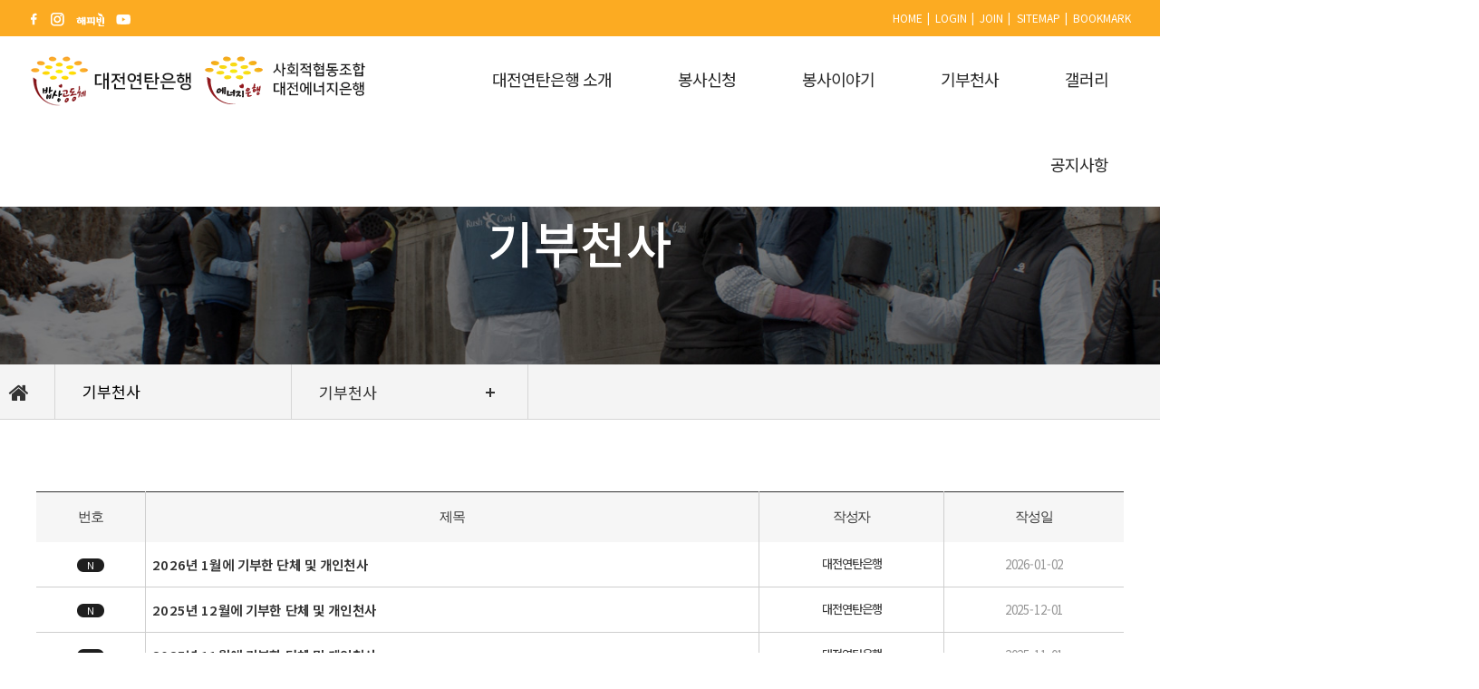

--- FILE ---
content_type: text/html;charset=euc-kr
request_url: http://hvnch.com/skin_mw2/bbs_list.php?unsingcode1=1534750220&unsingcode2=1534756985&code=angel
body_size: 66062
content:

<!DOCTYPE html>
<html lang="ko">
<head>
<meta http-equiv="content-type" content="text/html;charset=euc-kr"/>
<meta http-equiv="Content-Script-Type" content="text/javascript">
<meta http-equiv="Content-Style-Type" content="text/css">
<meta http-equiv="X-UA-Compatible" content="IE=edge">
<meta name="viewport" content="width=device-width, initial-scale=1.0">

<link href="../data/designImages/TITLE_BOOKMARK_1606192829.gif" rel="apple-touch-icon" />
<link rel="shortcut icon" href="../data/designImages/TITLE_ICO_1606192829.gif" type="image/x-icon">
<link href='http://fonts.googleapis.com/css?family=Poiret+One' rel='stylesheet' type='text/css'>

<title>대전연탄은행</title>
<meta http-equiv="Cache-Control" content="no-cache"/> 
<meta http-equiv="Expires" content="-1"/> 
<meta http-equiv="Pragma" content="no-cache"/>
<meta name="description" content="대전연탄은행">
<meta name="keywords" content="대전연탄은행">

	<meta property="og:title" content="대전연탄은행"/>
	<meta property="og:site_name" content="대전연탄은행"/>
	<meta property="og:type" content="http://hvnch.com"/>
	<meta property="og:url" content="http://hvnch.com"/>
	<meta property="og:image" content="/skin_mw2/images/kakao.jpg"/>
	<meta property="og:image:width" content="400" />
	<meta property="og:image:height" content="210" />
	<meta property="og:description" content=""/>

	<!-- <meta name="author" content="대전연탄은행" />
	<meta name="keywords" content="" />
	<meta name="description" content="" />
	<meta http-equiv=imagetoolbar content=no />
	<meta http-equiv="X-UA-Compatible" content="IE=Edge"/> -->


<!--[if lt IE 9]>
<style>.container-fluid {display:none;}</style>
<p style="font-size:12pt; color:#000000; font-family: 'NanumGothicBold', 'NanumGothic','Dotum'; padding-top:50px; text-align:center"><img src="images/ie8er.jpg"/><br/>죄송합니다. 익스플로러 8버전 이하에서는 이용할 수 없습니다.<br/>사용하고 계신 익스플로러 버전을 업그레이드 하신후 이용해 주시기 바랍니다.<br/><br/><a href='http://browsehappy.com/' target='_new' class='iecheck01' style="font-size:12pt; font-family: 'NanumGothicBold', 'NanumGothic','Dotum'; padding:20px; text-align:center">업그레이드 바로가기</a></p>
<![endif]-->

<link rel="stylesheet" type="text/css" href="https://cdn.rawgit.com/moonspam/NanumSquare/master/nanumsquare.css" />
<link rel="stylesheet" type="text/css" href="http://fonts.googleapis.com/earlyaccess/notosanskr.css">
<link rel='stylesheet' href='css/new/settings.css' type='text/css' media='all'/>
<link rel='stylesheet' href='css/new/animations.css' type='text/css' media='all'/>
<link rel='stylesheet' href='css/new/style.css' type='text/css' media='all'/>
<link rel="stylesheet" href="css/calendar_add_poll.css">
<link rel="stylesheet" type="text/css" href="css/jquery.bxslider.css">
<link rel="stylesheet" type="text/css" href="css/style.css">
<link rel="stylesheet" type="text/css" href="css/style_main.css">
<link rel="stylesheet" type="text/css" href="css/jquery.modal.min.css">
<link rel="stylesheet" type="text/css" href="css/common.css">
<link rel="stylesheet" type="text/css" href="css/style_editor.css">
<link rel="stylesheet" type="text/css" href="css/mediaquery.css" >

<script src="js/jquery-1.9.1.min.js"></script>
<script src="js/jquery-ui.js"></script>  <!-- 레이어 드래그 -->
<!-- 우측레이어 최근본 상품 -->
<script src="js/Rightlayer-Slide.js"></script>
<script src="js/right_slide.js"></script>
<!-- 상단 제품검색 팝업 //**모바일용~//-->
<script src="js/popup.js"></script>
<!--브랜트코너 카테고리 팝업 -->
<script src="js/bland_popuplayer.js"></script>
<script src="js/jquery.modal.min.js"></script>
<!-- bxslider 스크립트 -->
<script src="js/jquery.bxslider.min.js"></script>
<!-- 메인 로고 슬라이드 -->
<script src="js/jssor.slider.mini.js"></script>


<!-- 메인베너슬라이드-->
<script src="./js/lightslider.js"></script> 
<link rel="stylesheet"  href="./css/item-slider.css"/>

<!--제품미리보기 팝업창-->
<link rel="stylesheet" href="css/popup/fancybox.css" type="text/css" media="all" />
<script type="text/javascript" src="./js/popup/global.js"></script>
<script type="text/javascript" src="./js/popup/jquery.fancybox.js"></script>
<script type="text/javascript">
var CUSTOMIZE_TEXTFIELD = 1;
var FancyboxI18nClose = 'Close';
var FancyboxI18nNext = 'Next';
var FancyboxI18nPrev = 'Previous';
var quickView = true;
</script>
<!--제품미리보기 팝업창-->

<!-- 모달팡업창 -->
<!-- 
<script src="js/modal_js/jquery.rimodal.js"></script>
<link rel="stylesheet" href="css/modal_css/jquery.rimodal.css">

<script>
	$(document).riModal({delegate:'.modal'});
	var logElement = $('#Log').get(0);
	function logFiring(text, props) {
		return function(event) {
			if (props && event.data) {
				console.log('event.data =', event);
			}
			logElement.innerHTML += 'Fired `' + text + '` event<br>';
		};
	}
	var example4 = new $.RiModal({
		text: '',
		ajax: function() {
			return 'index.php';
		},
		width: 300,
		height: 200,
		cover: false,
		draggable: true,
		destroy_on_close: false
	});
	example4
	.on('Init', logFiring('Init'))
	.on('Rendered', logFiring('Rendered'))
	.on('Calculated', logFiring('Calculated', ['size']))
	.on('Opening', logFiring('Opening'))
	.on('Opened', logFiring('Opened'))
	.on('Loading', logFiring('Loading'))
	.on('Loaded', logFiring('Loaded'))
	.on('Dragging', logFiring('Dragging', ['mousedown']))
	.on('Dragged', logFiring('Dragged', ['mouseup']))
	.on('Resizing', logFiring('Resizing', ['size']))
	.on('Resized', logFiring('Resized', ['size']))
	.on('Closing', logFiring('Closing'))
	.on('Closed', logFiring('Closed'))
	;
	$('#TextExample').on('click', function(evt) {
		evt.preventDefault();
		example4.open();
	});

	//전화번호 입력시 자리수에 맞게 자동 넘김
	var phone_field_length=0;
	function TabNext(obj,event,len,next_field) {
		if (event == "down") {
			phone_field_length=obj.value.length;
			}
		else if (event == "up") {
			if (obj.value.length != phone_field_length) {
			phone_field_length=obj.value.length;
				if (phone_field_length == len) {
					next_field.focus();
				}
			}
		}
	}
</script>
<!--모달팝업창 End-->

<!-- istope소스코드 -->
<script type="text/javascript" src="js/istope_main.js"></script>
<script type="text/javascript" src="js/istope.js"></script>
<script type="text/javascript">
	window.onload =(function(){
		//갤러리목록 진열
		$('#imglistBox').isotope({ 
			sortBy : 'original-order',
			itemSeletor: '.element',
			itemPositionDataEnabled  : true
		});


		//갤러리 상세이미지 크기설정 1140 보여주고자 하는 크기에 맞게 설정
		$("#item_img_content img, .resizablebox").each(function() {
			var oImgWidth = $(this).width();
			var oImgHeight = $(this).height();
			var screenw = 1140;
			if(screenw < oImgWidth){
				$(this).css({
					'max-width':screenw+'px',
					'max-height':oImgHeight+'px',
					'width':'100%',
					'height':'auto'
				});
			}else{
				$(this).css({
					'max-width':oImgWidth+'px',
					'max-height':oImgHeight+'px',
					'width':'100%',
					'height':'auto'
				});
			}
		});
	});
</script>
<!-- //istope소스코드 -->

<!--메인 작은 슬라이드 베너들..-->
<script src="js/jquery-1.7.1.min.js"></script>
<!--
<script src="js/jquery.js"></script>
<script src="js/plugins.js"></script>
<script src="js/beetle.js"></script>
-->

<!--제품리스트 각 항목들의 좌우 화살표 버튼들 css-->
<link rel="stylesheet" type="text/css" href="css/main/carousel.css" media="all" />
<!--제품리스트 해상도별 레이아웃설정영역 css-->
<link rel="stylesheet" type="text/css" href="css/main/cartview.css" media="all" />
<link rel="stylesheet" type="text/css" href="css/main/responsive.css" media="all" />
<!--제품확대 모달팝업창 css-->
<link rel="stylesheet" type="text/css" href="css/main/cloud-lightbox-zoom.css" media="all" />
<link rel="stylesheet" type="text/css" href="css/main/component.css" media="all" />
<!-- 슬라이드속성-->
<link rel="stylesheet" type="text/css" href="css/main/tm_flexslider.css" media="all" />
<!--상품상세 썸네일이미지-->
<link rel="stylesheet" type="text/css" href="css/main/cloud-lightbox-zoom.css" media="all" />

<!--메인 베스트샵 제품 로테이트-->
<script type="text/javascript" src="js/main/tm_jquery.flexslider.min.js"></script>
<!--제품관련 [#1]-->
<script type="text/javascript" src="js/main/megnor.min.js"></script>
<script type="text/javascript" src="js/main/jquery.selectbox-0.2.min.js"></script>
<script type="text/javascript" src="js/main/carousel.min.js"></script>
<script type="text/javascript" src="js/main/jstree.min.js"></script>
<script type="text/javascript" src="js/main/jquery.colorbox.min.js"></script>
<script type="text/javascript" src="js/main/cloud-zoom.1.0.2.js"></script>
<!--제품관련 [#2]-->
<script type="text/javascript" src="js/main/custom.js"></script>
<script type='text/javascript' src='js/new/jquery.themepunch.tools.min.js'></script>
<script type='text/javascript' src='js/new/jquery.themepunch.revolution.min.js'></script>
<script type='text/javascript' src='js/new/bootstrap.min.js'></script>
<script type='text/javascript' src='js/new/jquery.appear.js'></script>
<script type='text/javascript' src='js/new/plugins.js'></script>
<script type='text/javascript' src='js/new/main.js'></script>
<script type='text/javascript' src='js/new/owl.carousel.min.js'></script>
<script type='text/javascript' src='js/new/jquery.isotope.min.js'></script>




<!-- 삭제
<script src="js/jquery.lbslider.js"></script>  -->


<!-- 게시판 첨부파일 속성 -->
<script src="js/form_file.js"></script>
<script>
    $(document).ready(function() {
        fileInput();
    });
</script>
<!-- //게시판 첨부파일 속성 -->

<!-- 게시판 분류 셀렉트 -->
<script type="text/javascript" src="js/boardmenu.js"></script>

<!-- 게시판 글쓰기 애디트 -->
<script type="text/javascript" language="javascript" src="../cheditor/cheditor.js"></script>
<script type="text/javascript" language="javascript" src="../lib/flash.js"></script>

<!--회사전경스크립트, css -->
<link rel="stylesheet" href="css/galleria.classic.css">
<script src="../lib/galleria-1.4.2.min.js"></script>

<!-- 이미지 레이어 새창 -->
<script type="text/javascript" src="../lib/jquery.lightbox.js"></script>
<script type="text/javascript" src="../lib/rolling.js"></script>

<script type="text/javascript">
	function lightboxLoad(){
		jQuery(function() {
			jQuery("a[rel=lightbox]").slightbox();
		});
	}
	lightboxLoad();
</script>
<script type="text/javascript">
function capsLock(e){
  var keyCode = 0;
  var shiftKey=false;
  keyCode=e.keyCode;
  shiftKey=e.shiftKey;
  if (((keyCode >= 65 && keyCode <= 90)&& !shiftKey)||((keyCode >= 97 && keyCode <= 122)&& shiftKey))
  {
    alert("CapsLock이 켜져 있습니다");
    return;
  }
}
</script>

<iframe src='' name='hidden_target' style="display:none"></iframe>
<div id="viewImage"></div>
<!-- //이미지 레이어 새창 -->

<!-- 상태바 출력 -->
<script language="JavaScript">
<!--
window.status='대전연탄은행';
//-->
</script>

<script language='javascript'>
//사업자 확인
function onopen(wrkr_no)
{
	var url = "http://www.ftc.go.kr/info/bizinfo/communicationViewPopup.jsp?wrkr_no="+wrkr_no;
	window.open(url, "communicationViewPopup", "width=750, height=500;");
}
//-->
</script>

<script language="JavaScript">
	function bluring(){
	if(event.srcElement.tagName=="A"||event.srcElement.tagName=="IMG") document.body.focus();
	}
	document.onfocusin=bluring;
</script>
<script language="JavaScript">
	<!--
	function na_open_window(name, url, left, top, width, height, toolbar, menubar, statusbar, scrollbar, resizable)
	{
	  toolbar_str = toolbar ? 'yes' : 'no';
	  menubar_str = menubar ? 'yes' : 'no';
	  statusbar_str = statusbar ? 'yes' : 'no';
	  scrollbar_str = scrollbar ? 'yes' : 'no';
	  resizable_str = resizable ? 'yes' : 'no';
	  window.open(url, name, 'left='+left+',top='+top+',width='+width+',height='+height+',toolbar='+toolbar_str+',menubar='+menubar_str+',status='+statusbar_str+',scrollbars='+scrollbar_str+',resizable='+resizable_str);
	}

	// -->
</script>
<script language="JavaScript">
	<!--
	function na_restore_img_src(name, nsdoc)
	{
	  var img = eval((navigator.appName.indexOf('Netscape', 0) != -1) ? nsdoc+'.'+name : 'document.all.'+name);
	  if (name == '')
		return;
	  if (img && img.altsrc) {
		img.src    = img.altsrc;
		img.altsrc = null;
	  } 
	}

	function na_preload_img()
	{ 
	  var img_list = na_preload_img.arguments;
	  if (document.preloadlist == null) 
		document.preloadlist = new Array();
	  var top = document.preloadlist.length;
	  for (var i=0; i < img_list.length; i++) {
		document.preloadlist[top+i]     = new Image;
		document.preloadlist[top+i].src = img_list[i+1];
	  } 
	}

	function na_change_img_src(name, nsdoc, rpath, preload)
	{ 
	  var img = eval((navigator.appName.indexOf('Netscape', 0) != -1) ? nsdoc+'.'+name : 'document.all.'+name);
	  if (name == '')
		return;
	  if (img) {
		img.altsrc = img.src;
		img.src    = rpath;
	  } 
	}

	function brandChange(value) {
		location.href="brand_list.php?search_order="+value;
	}

	// -->
</script>

<!--폰트축소 및 확대-->
<script language='javascript'>
	// 폰트사이즈 조정
	var fontObj ;
	var nowFontSz = 11 ; // 위의 CSS prtArt와 같은 사이즈로...
	function fontSz(){
		if (document.getElementById) fontObj = document.getElementById("fontSzArea").style ;
		else if (document.all) fontObj = document.all("fontSzArea").style ;
		
		if (arguments[0] == "-"){
			if (nowFontSz <= 9) return ;
			fontObj.fontSize = (nowFontSz-1) + "pt" ;
			nowFontSz = eval(nowFontSz-1) ;
		}else if (arguments[0] == "+"){
			if (nowFontSz >= 14) return ;
			fontObj.fontSize = (nowFontSz+1) + "pt" ;
			nowFontSz = eval(nowFontSz+1) ;
		}
	}
	
	// 프린트
	function pagePrint() {
		window.open("./bbs_print.php?board_data=&search_items=", "_Print","scrollbars=yes, width=710, height=600, left=0, top=0");
	}
	//레이어새창
	function open_cenlayer(url){
		var el = "contentitemBox";
		document.contentlayerbox.location.href=url;
		if($(document).width() > 500){
			frame_box.width = 450;
			frame_box.height = 450;
		}else{
			frame_box.width = 300;
			frame_box.height = 300;
		}
		//frame_box.height = 500;

		var temp = $('#' + el);
		var bg = temp.prev().hasClass('bg');	//dimmed 레이어를 감지하기 위한 boolean 변수

		if(bg){
			$('.full_layer').fadeIn();	//'bg' 클래스가 존재하면 레이어가 나타나고 배경은 dimmed 된다. 
		}else{
			temp.fadeIn();
		}

		// 화면의 중앙에 레이어를 띄운다.
		if (temp.outerHeight() < $(document).height() ) temp.css('margin-top', '-'+temp.outerHeight()/2+'px');
		else temp.css('top', '0px');
		if (temp.outerWidth() < $(document).width() ) temp.css('margin-left', '-'+temp.outerWidth()/2+'px');
		else temp.css('left', '0px');

		temp.find('a.cbtn').click(function(e){
			if(bg){
				$('.full_layer').fadeOut(); //'bg' 클래스가 존재하면 레이어를 사라지게 한다. 
			}else{
				temp.fadeOut();
			}
			e.preventDefault();
		});

		$('.full_layer .bg').click(function(e){	//배경을 클릭하면 레이어를 사라지게 하는 이벤트 핸들러
			$('.full_layer').fadeOut();
			e.preventDefault();
		});
	}		

	function close_cenlayer(){
		$('.full_layer').fadeOut(); //'bg' 클래스가 존재하면 레이어를 사라지게 한다. 
	}
	//레이어새창

	//-->
</script>
<!--폰트축소 및 확대-->


<!-- 회원가입 css-->
<link rel="stylesheet" type="text/css" media="all" href="css/joinform_layout.css" media="screen and (max-width:980px)">
<link rel="stylesheet" type="text/css" media="all" href="css/joinform_style.css"> 
<!-- //회원가입 css-->

<!-- 모달팡업창 -->
<link rel="stylesheet" href="css/modal_css/styles.css">
<link rel="stylesheet" href="css/modal_css/jquery_modal.css">
<link rel="stylesheet" href="css/modal_css/themes/light.css">


<!-- 제품리스트에서 카테고리 클릭시 출력되는 카테고리 레이어 //모바일용 -->
<link href="css/mtree.css" rel="stylesheet" type="text/css">

<!--위로가기 TOP 버튼 생성-->
<script type="text/javascript">
<!--
$(function() {
	$(window).scroll(function(){
		var scrolltop=$(this).scrollTop();		
		if(scrolltop>=200){		
			$("#elevator_item_sens").show();
		}else{
			$("#elevator_item_sens").hide();
		}
	});		
	$("#elevator_sens_btn").click(function(){
		$("html,body").animate({scrollTop: 0}, 500);	
	});		
});

function bankcopy(str){   
	window.clipboardData.setData("Text", str);
	alert("복사되었습니다.");
}

//-->
</script>
<div id="elevator_item_sens"> 
	<a id="elevator_sens_btn" onclick="return false;" title="위로"></a> 
</div>
<!--//위로가기 TOP 버튼 생성-->


<!-- 레이어 팝업-->
<script language="javascript" src="../lib/popup.js"></script>
<!-- 레이어 팝업-->

	<body oncontextmenu="return false" onselectstart="return false">

<div id="elevator_item"> 
<a id="elevator" onclick="return false;" title="Back To Top"></a> 
</div>
<div class='container-fluid'> 
<!--상단로고, 가이드메뉴-->

<style>
#toggle_menu{
	display:none;
	position:fixed;
	top:0px;            
	right:50%;
	width:50px;
	height:50px;
	margin-right:-30px;
	cursor:pointer;
	z-index:9999;
	visibility:visible;
	background-color:#;/*************PC 토글메뉴 버튼상단 색상******************/
	-webkit-transition:background 0.2s ease-in-out 0s;
	-moz-transition:background 0.2s ease-in-out 0s;
	-o-transition:background 0.2s ease-in-out 0s;
	-ms-transition:background 0.2s ease-in-out 0s;
	transition:background 0.2s ease-in-out 0s;
}

#toggle_menu.sticked{
	top:5px;right:35px;
	background-color:#fffefe;/*************PC 토글메뉴 버튼상단 색상 스크롤했을때 ******************/
}
#toggle_menu.sticked.header-hidden{
	background-color:#000000;/*************PC 토글메뉴 버튼상단 색상 스크롤하고 클릭 했을때 ******************/
}
#toggle_menu:hover{
	background-color:#000000;/*************PC 토글메뉴 버튼상단 색상******************/
}
#toggle_menu span,#toggle_menu span:before,#toggle_menu span:after{
	display:block;
	width:20px;
	height:2px;
	position:absolute;
	background-color:#FFFFFF;/*************PC 토글메뉴 삼디다스 줄무늬 색상******************/
	content:'';
	left:0;
}
#toggle_menu span{
	left:15px;
	top:50%;
	margin-top:-1px;
}
#toggle_menu span:before{
	top:-4px;
}
#toggle_menu span:after{
	top:4px;
}

.text-sm-right{             
	text-align:right;
	line-height:40px;
	font-size:10pt;
	color:#fff;
	width:350px;
	letter-spacing: -1pt;/****************PC용 상단 가이드 메뉴 우측 여백******************/
	float:right;
}
.text-sm-right_font{
	font-size:12px;
	color:#fffefe;
	font-family: "Noto Sans KR", sans-serif;
	font-weight:normal;
	letter-spacing:0px;
}
	.text-sm-right_font:hover{color:#ffffff;}
	a.text-sm-right_font {color:#fffefe;}
	a.text-sm-right_font a:link {color:#fffefe;}
	a.text-sm-right_font a:visited {color:#fffefe;}

.text-sm-right_diver { padding-right:5px; font-size:12px; padding-left:5px;}

.esens_topline { 
	padding-right:3em;
}



@media (min-width: 768px) {
	.text-md-right{
		text-align:right;
	}
}

@media (min-width:1022px) and (max-width:1279px){
	#toggle_menu {display:none;}
}

@media (max-width: 1022px) {
	.esens_topline { 
		width:100%;
		height:30px;
		padding-top:10px;
		padding-bottom:10px;
		padding-right:0;
		text-align:center;
	}

	#toggle_menu{
		right:35px;
		top:53px;
		display:block;
		background:#000000;
	}

	#toggle_menu.sticked{
		background-color:#fffefe;/************Mobile 토글메뉴1******************/
	}
	#toggle_menu.sticked,#toggle_menu.sticked.header-hidden{
		background-color:#000000; /************Mobile 토글메뉴2******************/
	}

	#toggle_menu.mobile-active{
		background-color:#393939 !important; /**Mobile메뉴오픈이후 닫기버튼배경 **/
	}

	#toggle_menu.mobile-active:after{
		position:absolute;
		line-height:28px;
		top:10px;
		left:10px;
		text-align:center;
		font-family: "FontAwesome" !important;
		content:"\f00d";  /************Mobile 토글메뉴2******************/
		font-size:40px;
		color:#ffffff;			/* Mobile 메뉴닫기 X 표기색상*/
		background-color:#393939 !important;
	}

	.nav-justified>li>a{
		text-align:left;
	}
	}

	@media (max-width:480px) {

	.text-sm-right{
		text-align:center;
		margin:0;font-size:8pt;
	}
}


@media (max-width: 767px) {
	.col-sm-6 {display:none;}
	.esens_topline { 
		width:100%;
		height:30px;
		padding-top:10px;
		padding-bottom:10px;
		padding-right:0;
		text-align:center;
	}
	.text-sm-right{
		text-align:center;
	}
}
@media (max-width: 1279px) {
	.text-sm-right{
		width:80%; text-align:center;margin:0 auto;
	}
}

/**모바일 검색영역**/
.overlay {
  display: block !important;
  -webkit-box-sizing: border-box;
  -moz-box-sizing: border-box;
  box-sizing: border-box;
  position: fixed;
  padding:40px 20px;  
  left: 50%;
  top: 0;  
  transform: translate(-50%, 0);
  width: 100%;  
  min-height: 80px;  
  max-height: calc(98% - 60px);
  z-index: 999999999;
  overflow: auto;
  overflow-x: hidden;
  -webkit-overflow-scrolling: touch;
  background-color: #ffffff;  

}
.overlay-close {
  cursor: pointer;
  position: absolute;
  top: 26px;
  right: 10px;
  min-width: 40px;
  text-align: center;  
  border: 0;
  background:#6A9BEA;
  color: #fff;  
  padding: 12px 15px;  
  border-radius: 8px;
  
  line-height:30px; 
  font-size:30pt
}
button.overlay-close:hover {
  border: 0px solid #b2b2b2;
  background:#5585D2;
}
.overlay-backdrop {
  position: fixed;
  top: 0;
  right: 0;
  bottom: 0;
  left: 0;
  z-index: 900;
  background-color: #000;
  opacity: 0.8;
  -ms-filter: "progid:DXImageTransform.Microsoft.Alpha(Opacity=80)";
}
.text_sm_left{float:left;height:40px; line-height:37px; width:auto;}
.text_sm_left a{margin-left:10px;}
.text_sm_left a:nth-child(1){margin-left:0;}


/**모바일 검색영역 End**/
</style>
	
	<section id="topline" class="table_section" style='background:#fcab22;'>
		<div class="container inner">
						<p class="text_sm_left">
							<a href=""><img src="/skin_mw2/images/facebook_ico.png"></a>
							<a href=""><img src="/skin_mw2/images/instar_ico.png"></a>
							<a href=""><img src="/skin_mw2/images/happybeen_ico.png"></a>
							<a href=""><img src="/skin_mw2/images/yutube.png"></a>
							<!-- <a href=""><img src="/skin_mw2/images/blog_ico.png"></a>
							<a href=""><img src="/skin_mw2/images/kakao_ico.png"></a> -->
						</p>

							<!--하단 SNS 영역-->
							<div class="widget meta-social text_sm_left" >
								<ul class="inline">
																								</ul>
							</div>
							<!--//하단 SNS End-->
					

												


					<p class="text-sm-right">
					<a href="/"><span class='text-sm-right_font'>HOME</span></a><span class='text-sm-right_diver'>|</span>
															<a href="login.php"><span class='text-sm-right_font'>LOGIN</span></a><span class='text-sm-right_diver'>|</span>
					
										<a href="join.php"><span class='text-sm-right_font'>JOIN</span></a><span class='text-sm-right_diver'>|</span>
										<!-- 
					<a href="cart.php"><span class='text-sm-right_font'>장바구니</span></a><span class='text-sm-right_diver'></span> -->
					
										<!-- <a href="order_check.php" OnMouseOut="na_restore_img_src('image_7', 'document')"><span class='text-sm-right_font'>주문내역</span></a><span class='text-sm-right_diver'></span> -->
					
															<a href="sitemap.php" style='letter-spacing: -0.5pt;'><span class='text-sm-right_font'>SITEMAP</span></a><span class='text-sm-right_diver'>|</span>
															<!-- pc 검색 폼-->
					<!-- <span id="sosa-mag_right_search" class="search_bar_newsearch noneesens_seform_pc"><span  style='color:#aaa;' class="sosa-mag_right"></span>
						<input type="text" style='' name="search_pc" id="search_pc" onKeyDown="searchInputSendit();" placeholder='제품검색' class='searchText'>
					</span> -->
					<!-- pc 검색 폼-->
					<!-- Mobile 검색 폼-->
					<!-- <span id="overlayTrigger" class='noneesens_seform__mobile'><a href="#"><span class='main_topmobile_box'>제품검색</span></a></span> -->
					<a class="m_none" href="javascript:bookmarksite()" onclick="window.external.AddFavorite('url', 'title');return false;"><span class='text-sm-right_font'>BOOKMARK</span></a>
					</p>
					<script type="text/javascript" defer="defer">
		//즐겨찾기 스크립트
		var sidebarurl = location.href; // Change as required 
		var sidebartitle = "예스웹 테스트"; // Change as required 
		var url = this.location; 
		var title = document.title; 

		function bookmarksite() { 
		if (window.sidebar && window.sidebar.addPanel){ // Firefox 
		window.sidebar.addPanel(sidebartitle, sidebarurl,""); 
		} 
		else if ( document.all ) { // IE Favorite 
		window.external.AddFavorite(url, title); 
		} 
		else if (window.opera && window.print) { 
		// do nothing 
		 } 
		else if (navigator.appName=="Netscape") { 
		alert("확인을 클릭하신 후 주소창에서 <Ctrl-D>를 누르시면 즐겨찾기에 등록됩니다."); 
		} 
		 }
</script>
				</div>
	</section>

<div style="display:none" id="overlayContent">
	<table style='margin:0 auto'>
		<tr>
		  <td>
			<input name="search_mo" id="search_mo" type="text" class='formText formText_subject' placeholder='*쇼핑몰 상품검색'></td>
		  <td><a href="javascript:searchSendit('search_mo');"  style='width:60px;font-size:11pt; line-height:34px;' class='btn-add'>검색</a></td>
		</tr>
	</table>
	 <button class="overlay-close" id="overlayClose"><i class='fa-close'></i></button>
</div>

<script language="javascript">
<!--
// iframe resize 
function autoResize(i) 
{ 
	(i).height=200; 
	var iframeHeight= (i).contentWindow.document.body.scrollHeight; 
	(i).height=iframeHeight+20; 
} 

function searchSendit(target) {
	var search = "";
	if(target=="search_pc"){
		search = document.all.search_pc.value;
	}else{
		search = document.all.search_mo.value;
	}
	if(search=="") {
		alert("검색어를 입력해 주십시오.");
	} else {
		location.href="productSearch.php?totalsearch="+search;
	}
}

function searchInputSendit() {
	if(event.keyCode==13) { 
		searchSendit('search_pc');
	}
}
//-->
</script>

<script language="JavaScript">
<!--
	var barra_busqueda = $('.search_bar_newsearch');
	var bar = $('#bar');
	var icono = $('.sosa-mag_right');

	barra_busqueda.focusin(function(){
		barra_busqueda.css('width', '20%');
		bar.css('color', '#333');
	});

	barra_busqueda.focusout(function(){
		barra_busqueda.css('width', '10%');
		bar.css('color', '#333');
	});

	var barra_busqueda_mobile = $('.search_bar_newsearch_mobile');
	var bar_mobile = $('#bar_mobile');
	var icono = $('.sosa-mag_rightM');

	barra_busqueda_mobile.focusin(function(){
		barra_busqueda_mobile.css('width', '50%');
		bar_mobile.css('color', '#333');
	});

	barra_busqueda_mobile.focusout(function(){
		barra_busqueda_mobile.css('width', '50%');
		bar_mobile.css('color', '#333');
	});
// -->
</script>
<!--상단메뉴, 로테이트베너-->

<!--상단메뉴-->
<header id="header" class="gradient">
	
	<div class="container inner">
		<div class="logo_group">
			<!--pc로고--><div class="menupc_nonemenu"><a href='index.php' class='logo'><img src='../data/designImages/TITLE_LOGO_1606192976.gif' border='0' title='대전연탄은행' ></a></div>
			<!--모바일로고--><div class="menumobile_nonemenu" style='width:100%;'><a href='index.php' class='logoM'><img src='../data/designImages/TITLE_MLOGO_1606192976.gif' border='0' title='대전연탄은행'></a></div>
		</div>
		<div class="row">
			<div class="col-sm-12" id="navigation-menu">
				<nav id="mainmenu_wrapper">

					<ul class="nav sf-menu">
						<style>
#header:after{ /*메인상단 메뉴배경색, 스크롤했을때 색상, 2가지 색상으로 그라데이션 효과*/
	background:#fff;
}
.logo_group{display:inline-block; float:left; position:relative; top:15px;}


#mainslider+#header,#mainslider+#header_wrapper>#header.affix-top{
	position:fixed;
	z-index:2000;
	background:-moz-linear-gradient(left,#ffffff 0%,#ffffff 100%);
	background:-webkit-gradient(linear,left top,right top,color-stop(0%,#ffffff),color-stop(100%,#ffffff));
	background:-webkit-linear-gradient(left,#ffffff 0%,#ffffff 100%);
	background:-o-linear-gradient(left,#ffffff 0%,#ffffff 100%);
	background:-ms-linear-gradient(left,#ffffff 0%,#ffffff 100%);
	background:linear-gradient(to right,#ffffff 0%,#ffffff 100%);
	filter:progid:DXImageTransform.Microsoft.gradient(startColorstr='#ffffff',endColorstr='#ffffff',GradientType=1);	
}



/*************PC용 메뉴 속성**모바일용 속성은 css/new/style.css****************/
@media (min-width: 1024px) {
.sf-menu ul{/************pc 서브메뉴 배경색상지정, Box크기지정****************/
	text-align:left;
	list-style:none;
	padding:0 0;
	background-color:#FFFFFF;
	border-bottom:1px solid  #efefef;
	border-right:1px solid  #efefef;
	border-left:1px solid  #efefef;
	min-width:14em;   
	*width:14em;
}

.sf-menu>li>a{
	padding-top:34px;/***pc 1차메뉴 상하간격 - 세로크기조절***/
	padding-bottom:34px;/***pc 1차메뉴 상하간격 - 세로크기조절***/
	padding-left:25px;	/***pc 1차메뉴 좌측간격***/
	padding-right:25px;	/***pc 1차메뉴 우측간격***/
	color:#272727;  /************pc 1차메뉴 색상****************/
	font-size:18px;
	letter-spacing: -1px;
	font-family: "Noto Sans KR", 'RixSGo M', 'NanumBarunGothic', 'NanumBarunGothicBold', "Dotum", 'Gulim', sans-serif; 
	text-transform:uppercase;
}
.sf-menu>li>a:hover,.sf-menu>li.active>a{
	color:#881d21;  /************pc 1차메뉴 색상 hover 일때****************/
}
.sf-menu>li>a:hover{
    background-color:rgba(0,0,0,0.02); /**2016 06 25추가*/
    text-transform: uppercase;
	z-index:9;
}


.sub-menu_link li a {  /************pc 2차메뉴 색상일때****************/
	font-size:10pt;
	letter-spacing: -0.07em;
	color:#272727;
	text-transform:uppercase;
}
.sub-menu_link li a:hover{  /************pc 2차메뉴 색상 hover 일때****************/
	font-size:10pt;
	color:#881d21;
    background-color:#ffffff; /*****************************************************2016 06 25추가*/
}
.sf-menu,.sf-menu ul{
	margin:0;
	padding:0;
	list-style:none;
	font-family: "Noto Sans KR", 'RixSGo M', 'NanumBarunGothic', 'NanumBarunGothicBold', "Dotum", 'Gulim', sans-serif; 
}
.sf-menu li{
	position:relative;
}
.sf-menu > li > ul{
	position:absolute;
	top:100%;
	z-index:9999;
	transition-duration:0.5s;
	transform:translate3d(0px, -20px, 0px);
	visibility:hidden;
	opacity:0;
}
.sf-menu>li>ul{    /************pc 서브메뉴Box위치****************/
	left:0%;
	margin-left:0px;
}

.sf-menu > li:hover > ul{
	display:block;
	transition-duration:0.5s;
	transform:translate3d(0px, 0px, 0px);
	visibility:visible;
	opacity:1;
}
.sf-menu a{
	display:block;
	position:relative;
}
.sf-menu ul ul{
	top:0px;
	left:100%;	border-top:1px solid  #efefef;
}
.sf-menu{
	text-align:right;
}

.sf-menu a{
	padding:15px 40px; /************pc 2차메뉴 간격****************/
	text-decoration:none;zoom:1;
}
.sf-menu li{
	white-space:nowrap;
	*white-space:normal;
	-webkit-transition:background .2s;
	transition:background .2s;
}

.sf-menu>li{
	display:inline-block;
	padding:0 0;   /************pc 1차메뉴 간격****************/
	position:relative;
	margin-left:20px;
}



.sf-menu ul a{
	font-size:10pt;
	font-weight:400;
	text-transform:uppercase;
}
.sf-menu ul li a{border-bottom:1px solid; border-color:rgba(0, 0, 0, 0.07);}
.sf-menu ul li:last-child a{border-bottom:0;}

/************pc 2차메뉴 경계 라인****************/
}
.sf-menu ul a:hover,.sf-menu ul li.active a{
	color:#881d21;
}
}
/*************PC용 메뉴 속성**모바일용 속성은 css/new/style.css****************/

</style>
			  <li><a href="sub_page.php?page_idx=7" class="sf-menu_link">대전연탄은행 소개</a>
		<ul class="sub-menu_link">
					  <li><a href="sub_page.php?page_idx=7" class="">인사말</a> </li>
					 		  <li><a href="sub_page.php?page_idx=9" class="">발자취</a> </li>
					 		  <li><a href="sub_page.php?page_idx=102" class="">찾아오시는 길</a> </li>
					 		</ul>
	</li>
		  <li><a href="bbs_list.php?unsingcode1=1185858029&unsingcode2=1571126656&code=Information" class="sf-menu_link">봉사신청</a>
		<ul class="sub-menu_link">
					  <li><a href="bbs_list.php?unsingcode1=1185858029&unsingcode2=1571126656&code=Information" class="">봉사안내</a> </li>
					 		  <li><a href="bbs_list.php?unsingcode1=1185858029&unsingcode2=1593738791&code=qna" class="">봉사신청 및 문의</a> </li>
					 		  <li><a href="bbs_list.php?unsingcode1=1185858029&unsingcode2=1593738807&code=vms" class="">봉사시간인증(VMS)</a> </li>
					 		</ul>
	</li>
		  <li><a href="bbs_list.php?unsingcode1=1185858122&unsingcode2=1532500036&code=story" class="sf-menu_link">봉사이야기</a>
		<ul class="sub-menu_link">
					  <li><a href="bbs_list.php?unsingcode1=1185858122&unsingcode2=1532500036&code=story" class="">봉사이야기</a> </li>
					 		</ul>
	</li>
		  <li><a href="bbs_list.php?unsingcode1=1534750220&unsingcode2=1534756985&code=angel" class="sf-menu_link">기부천사</a>
		<ul class="sub-menu_link">
					  <li><a href="bbs_list.php?unsingcode1=1534750220&unsingcode2=1534756985&code=angel" class="">기부천사</a> </li>
					 		</ul>
	</li>
		  <li><a href="bbs_list.php?unsingcode1=1569373030&unsingcode2=1569373059&code=photogallery" class="sf-menu_link">갤러리</a>
		<ul class="sub-menu_link">
					  <li><a href="bbs_list.php?unsingcode1=1569373030&unsingcode2=1569373059&code=photogallery" class="">갤러리</a> </li>
					 		</ul>
	</li>
		  <li><a href="bbs_list.php?unsingcode1=1185858166&unsingcode2=1185859347&code=notice" class="sf-menu_link">공지사항</a>
		<ul class="sub-menu_link">
					  <li><a href="bbs_list.php?unsingcode1=1185858166&unsingcode2=1185859347&code=notice" class="">공지사항</a> </li>
					 		</ul>
	</li>
						
					</ul> 

				</nav>

			</div><!--col-sm-12-->
		</div><!--row-->

		<span id="toggle_menu"><span></span></span> 

	</div><!--container-->
</header>
 

<!--상단메뉴End-->

<!--메인인트로 베너 시작-->
<!--메인인트로 베너 End-->

<!-- 상단 페이지 제목 및 배경 간략한 설명 -->

<style>
.bg-page-background{background-color:#f4f4f4; border-bottom:1px solid #d6d6d6;
}

.breadcrumb{
	margin:0;
	padding:0;
	background-color:transparent;
	border-radius:0;
	font-weight:400;
	text-transform:uppercase;
	color:#000;/*서브 현재위치 폰트 색상*/
	font-size: 10pt; 
	letter-spacing: -1px;
	height:60px;
	line-height:60px;
	
}
.breadcrumb > li{height:60px; float:left; width:230px; padding-left:30px;border-right:1px solid #d6d6d6; font-size:17px; letter-spacing:0.1px;}
.breadcrumb > li:nth-child(1){width:50px; }
.breadcrumb .fa-home{font-size:24px;}
.fa-home:before{padding:0 20px;}
.breadcrumb>.active{
	color:inherit;
	opacity:0.9;
}
.breadcrumb>li+li:before{
	color:inherit;
	padding:0 13px;
}
.breadcrumb-box {
	display:block;
	width:100%;
	overflow:hidden;
	margin:0 auto;
}
.breadcrumb-boxsize {
	height:270px;
}

#breadcrumbs h1{
	display:inline;
	font-size:60px;
	font-weight: 300;  
	letter-spacing: -1px;
	line-height:18px;
	font-family: 'Open Sans Condensed', 'RixSGo M', 'NanumBarunGothic', 'NanumBarunGothicBold', "Dotum", 'Gulim', sans-serif; 
	/************서브페이지 상단 제목 타이틀*************/
}

#breadcrumbs h2{
	display:inline;
	font-size:55px;
	color:#fff;  /* #ffffff; *//*서브페이지 상단 제목 타이틀 폰트 색상*/
	font-weight: 500;  
	letter-spacing: 0;
	line-height:270px;
	font-family: "Noto Sans KR", sans-serif;
}

@media (max-width: 980px) {
	#breadcrumbs h2{/************서브페이지 상단 제목 타이틀 모바일*************/
		font-size:28px;
		color:#fff; /* #ffffff; *//*서브페이지 상단 제목 타이틀 폰트 색상*/
		line-height:120px;
	}

	.breadcrumb{
		color:#fff; /* #ffffff; *//*서브 현재위치 폰트 색상*/
	}
	.breadcrumb-boxsize {
		height:120px;
	}
}
</style>
<section id="breadcrumbs" class="noneboarddisplay grey_section bg_image bg-page-background">
	<div class="breadcrumb-boxsize" style='width:100%; text-align:center; background-image:url(../data/designImages/PAGEIMG_15937388731534750220.jpg)!important; background-size:cover; background-position:center;'>
		<div class="row">
			<div class="col-sm-12 text-center">
				<h2>기부천사</h2>
			</div>
		</div>
	</div>
	<div class="inner">
		<div class='breadcrumb-box'>
		<ol class="breadcrumb">
			<li>
												<a href="/"><i class='fa-home'></i></a>
			</li>

			<li>기부천사			
			</li> 

						
			<li><article class=""><!--셀렉트메뉴-->
<div class='btncenter_container4M'  style='position:absolute;'>
	<div id='cssmenu2' style="z-index:2">
		<ul>
		   <li class='active has-sub'>
			  <ul>
				 <li class='has-sub'><a>기부천사<!-- <span class="more_view">더보기+</span> --></a>
					<ul>
										</ul>
				 </li>
			  </ul>
		   </li>
		</ul>
	</div>
</div>
<!--셀렉트메뉴-->
</article></li>
			
						</ol>
		</div>
	</div>
</section>



<section id="breadcrumbs" class="noneboard grey_section bg_image bg-page-background"style="background-image:url(../data/designImages/PAGEIMG_M_15937388731534750220.jpg)!important; background-size:cover; background-position:center;">
	<div class="breadcrumb-boxsize" style='width:100%; text-align:center;'>
		<div class="row">
			<div class="col-sm-12 text-center">
				<h2>기부천사</h2>
				<div class='breadcrumb-box'><ol class="breadcrumb"><li>
								<i class='fa-home'></i> 기부천사 <i class='fa-angle-right' style='padding:0 5px;'></i>  기부천사								</ol></div>
			</div>
			<div style='width:100%;'>
				<!--셀렉트메뉴-->
<div class='btncenter_container4M'  style='position:absolute;'>
	<div id='cssmenu2' style="z-index:2">
		<ul>
		   <li class='active has-sub'>
			  <ul>
				 <li class='has-sub'><a>기부천사<!-- <span class="more_view">더보기+</span> --></a>
					<ul>
										</ul>
				 </li>
			  </ul>
		   </li>
		</ul>
	</div>
</div>
<!--셀렉트메뉴-->
			</div>
		</div>
	</div>
</section><!-- 상단 페이지 제목  -->


<!--메인시작-->
<section id="blog" class="section">
	<div class="row">
		<div class="to_animate page_size_wrapper">


		<div class='spaceline02'></div>

				
				<!-- 내용 컨텐츠 테이블 시작 -->
				<div class="contects_T contects_sline">						

					<!--내용출력시작-->						
					<!-- 서브페이지 3차 탭메뉴 가져오기 -->
					<!--피씨용 텝메뉴-->
<div class='spacelin10'></div>

<!--모바일용 텝메뉴-->
					
					<!-- 출력내용 -->
					<script language="javascript">
	<!--
	function cate_search(value) {
		location.href="?board_data=aWR4PSZfJnN0YXJ0UGFnZT0mXyZsaXN0Tm89||&search_items=Y29kZT1hbmdlbCZfJnNlYXJjaF9pdGVtPSZfJnNlYXJjaF9vcmRlcj0mXyZ1bnNpbmdjb2RlMT0xNTM0NzUwMjIwJl8mdW5zaW5nY29kZTI9MTUzNDc1Njk4NSZfJnVuc2luZ2NvZGUzPSZfJnB3ZD0mXyZsaW5rb3B0PQ==||&cate="+value;
	}
	
	function img_view(value, number) {
		window.open("view_img.php?board_data="+value+"&imgNum="+number, "","scrollbars=no, width=500, height=450");
	}
	//-->
</script>
<!-- header Include -->

<!--셀렉트메뉴-->

<table width="100%" style='border-collapse: collapse' align="center">
	<tr>
		<td align="center" height="50" class='calendar_list_table_bg'>번호</td>

		<td align="center" height="50" class='calendar_list_table_bg'>
		제목
		</td>

		<td align="center" height="50" class='calendar_list_table_bg'>
		작성자
		</td>

		<td align="center" height="50" class='calendar_list_table_bg bbsnone2'>
		작성일
		</td>

		<!-- <td align="center" height="50" class='calendar_list_table_bg bbsnone2'>
		조회
		</td> -->

		<!-- 자료실 체크 -->
		<!--  -->
	</tr>
	<!-- 공지사항 -->
		<tr align="center" bgcolor='f8f8f8'>
		<td height="35" class='calendar_list_tableTD_bg_left_bbs'>
		<span class='minibox_btn03_chomini_black'>N</span>
		</td>

		<td height="35" align="left" class="esensmobilemenu calendar_list_tableTD_bg">
		<a href="?boardT=v&board_data=aWR4PTM1NDUmXyZzdGFydFBhZ2U9Jl8mbGlzdE5vPSZfJnRhYmxlPXJlZF9iYnNfZGF0YSZfJmNvZGU9YW5nZWwmXyZzZWFyY2hfaXRlbT0mXyZzZWFyY2hfb3JkZXI9||&search_items=Y29kZT1hbmdlbCZfJnNlYXJjaF9pdGVtPSZfJnNlYXJjaF9vcmRlcj0mXyZ1bnNpbmdjb2RlMT0xNTM0NzUwMjIwJl8mdW5zaW5nY29kZTI9MTUzNDc1Njk4NSZfJnVuc2luZ2NvZGUzPSZfJmNhdGU9Jl8mcHdkPSZfJmxpbmtvcHQ9||"><span style='letter-spacing:0.15px; font-weight:600;'>2026년 1월에 기부한 단체 및 개인천사</span></a>&nbsp;&nbsp;		</td>

		<td height="35" class="esensmobilebbs calendar_list_tableTD_bg">
		대전연탄은행		</td>

		<td height="35" align=center class="bbs3 calendar_list_tableTD_bg bbsnone2">
		2026-01-02		</td>
		
		<!-- <td height="35" align=center class="bbs3 calendar_list_tableTD_bg bbsnone2">
		127		</td> -->

		<!-- 자료실 이미지 출력 -->
		<!--  -->
		<!-- 자료실 이미지 출력 -->
	</tr>
		<tr align="center" bgcolor='f8f8f8'>
		<td height="35" class='calendar_list_tableTD_bg_left_bbs'>
		<span class='minibox_btn03_chomini_black'>N</span>
		</td>

		<td height="35" align="left" class="esensmobilemenu calendar_list_tableTD_bg">
		<a href="?boardT=v&board_data=aWR4PTMzNTYmXyZzdGFydFBhZ2U9Jl8mbGlzdE5vPSZfJnRhYmxlPXJlZF9iYnNfZGF0YSZfJmNvZGU9YW5nZWwmXyZzZWFyY2hfaXRlbT0mXyZzZWFyY2hfb3JkZXI9||&search_items=Y29kZT1hbmdlbCZfJnNlYXJjaF9pdGVtPSZfJnNlYXJjaF9vcmRlcj0mXyZ1bnNpbmdjb2RlMT0xNTM0NzUwMjIwJl8mdW5zaW5nY29kZTI9MTUzNDc1Njk4NSZfJnVuc2luZ2NvZGUzPSZfJmNhdGU9Jl8mcHdkPSZfJmxpbmtvcHQ9||"><span style='letter-spacing:0.15px; font-weight:600;'>2025년 12월에 기부한 단체 및 개인천사</span></a>&nbsp;&nbsp;		</td>

		<td height="35" class="esensmobilebbs calendar_list_tableTD_bg">
		대전연탄은행		</td>

		<td height="35" align=center class="bbs3 calendar_list_tableTD_bg bbsnone2">
		2025-12-01		</td>
		
		<!-- <td height="35" align=center class="bbs3 calendar_list_tableTD_bg bbsnone2">
		277		</td> -->

		<!-- 자료실 이미지 출력 -->
		<!--  -->
		<!-- 자료실 이미지 출력 -->
	</tr>
		<tr align="center" bgcolor='f8f8f8'>
		<td height="35" class='calendar_list_tableTD_bg_left_bbs'>
		<span class='minibox_btn03_chomini_black'>N</span>
		</td>

		<td height="35" align="left" class="esensmobilemenu calendar_list_tableTD_bg">
		<a href="?boardT=v&board_data=aWR4PTMyMzMmXyZzdGFydFBhZ2U9Jl8mbGlzdE5vPSZfJnRhYmxlPXJlZF9iYnNfZGF0YSZfJmNvZGU9YW5nZWwmXyZzZWFyY2hfaXRlbT0mXyZzZWFyY2hfb3JkZXI9||&search_items=Y29kZT1hbmdlbCZfJnNlYXJjaF9pdGVtPSZfJnNlYXJjaF9vcmRlcj0mXyZ1bnNpbmdjb2RlMT0xNTM0NzUwMjIwJl8mdW5zaW5nY29kZTI9MTUzNDc1Njk4NSZfJnVuc2luZ2NvZGUzPSZfJmNhdGU9Jl8mcHdkPSZfJmxpbmtvcHQ9||"><span style='letter-spacing:0.15px; font-weight:600;'>2025년 11월에 기부한 단체 및 개인천사</span></a>&nbsp;&nbsp;		</td>

		<td height="35" class="esensmobilebbs calendar_list_tableTD_bg">
		대전연탄은행		</td>

		<td height="35" align=center class="bbs3 calendar_list_tableTD_bg bbsnone2">
		2025-11-01		</td>
		
		<!-- <td height="35" align=center class="bbs3 calendar_list_tableTD_bg bbsnone2">
		235		</td> -->

		<!-- 자료실 이미지 출력 -->
		<!--  -->
		<!-- 자료실 이미지 출력 -->
	</tr>
		<tr align="center" bgcolor='f8f8f8'>
		<td height="35" class='calendar_list_tableTD_bg_left_bbs'>
		<span class='minibox_btn03_chomini_black'>N</span>
		</td>

		<td height="35" align="left" class="esensmobilemenu calendar_list_tableTD_bg">
		<a href="?boardT=v&board_data=aWR4PTMxNDQmXyZzdGFydFBhZ2U9Jl8mbGlzdE5vPSZfJnRhYmxlPXJlZF9iYnNfZGF0YSZfJmNvZGU9YW5nZWwmXyZzZWFyY2hfaXRlbT0mXyZzZWFyY2hfb3JkZXI9||&search_items=Y29kZT1hbmdlbCZfJnNlYXJjaF9pdGVtPSZfJnNlYXJjaF9vcmRlcj0mXyZ1bnNpbmdjb2RlMT0xNTM0NzUwMjIwJl8mdW5zaW5nY29kZTI9MTUzNDc1Njk4NSZfJnVuc2luZ2NvZGUzPSZfJmNhdGU9Jl8mcHdkPSZfJmxpbmtvcHQ9||"><span style='letter-spacing:0.15px; font-weight:600;'>2025년 10월에 기부한 단체 및 개인천사</span></a>&nbsp;&nbsp;		</td>

		<td height="35" class="esensmobilebbs calendar_list_tableTD_bg">
		대전연탄은행		</td>

		<td height="35" align=center class="bbs3 calendar_list_tableTD_bg bbsnone2">
		2025-10-11		</td>
		
		<!-- <td height="35" align=center class="bbs3 calendar_list_tableTD_bg bbsnone2">
		115		</td> -->

		<!-- 자료실 이미지 출력 -->
		<!--  -->
		<!-- 자료실 이미지 출력 -->
	</tr>
		<tr align="center" bgcolor='f8f8f8'>
		<td height="35" class='calendar_list_tableTD_bg_left_bbs'>
		<span class='minibox_btn03_chomini_black'>N</span>
		</td>

		<td height="35" align="left" class="esensmobilemenu calendar_list_tableTD_bg">
		<a href="?boardT=v&board_data=aWR4PTMwOTQmXyZzdGFydFBhZ2U9Jl8mbGlzdE5vPSZfJnRhYmxlPXJlZF9iYnNfZGF0YSZfJmNvZGU9YW5nZWwmXyZzZWFyY2hfaXRlbT0mXyZzZWFyY2hfb3JkZXI9||&search_items=Y29kZT1hbmdlbCZfJnNlYXJjaF9pdGVtPSZfJnNlYXJjaF9vcmRlcj0mXyZ1bnNpbmdjb2RlMT0xNTM0NzUwMjIwJl8mdW5zaW5nY29kZTI9MTUzNDc1Njk4NSZfJnVuc2luZ2NvZGUzPSZfJmNhdGU9Jl8mcHdkPSZfJmxpbmtvcHQ9||"><span style='letter-spacing:0.15px; font-weight:600;'>2025년 9월에 기부한 단체 및 개인천사</span></a>&nbsp;&nbsp;		</td>

		<td height="35" class="esensmobilebbs calendar_list_tableTD_bg">
		대전연탄은행		</td>

		<td height="35" align=center class="bbs3 calendar_list_tableTD_bg bbsnone2">
		2025-09-02		</td>
		
		<!-- <td height="35" align=center class="bbs3 calendar_list_tableTD_bg bbsnone2">
		156		</td> -->

		<!-- 자료실 이미지 출력 -->
		<!--  -->
		<!-- 자료실 이미지 출력 -->
	</tr>
		<tr align="center" bgcolor='f8f8f8'>
		<td height="35" class='calendar_list_tableTD_bg_left_bbs'>
		<span class='minibox_btn03_chomini_black'>N</span>
		</td>

		<td height="35" align="left" class="esensmobilemenu calendar_list_tableTD_bg">
		<a href="?boardT=v&board_data=aWR4PTMwODQmXyZzdGFydFBhZ2U9Jl8mbGlzdE5vPSZfJnRhYmxlPXJlZF9iYnNfZGF0YSZfJmNvZGU9YW5nZWwmXyZzZWFyY2hfaXRlbT0mXyZzZWFyY2hfb3JkZXI9||&search_items=Y29kZT1hbmdlbCZfJnNlYXJjaF9pdGVtPSZfJnNlYXJjaF9vcmRlcj0mXyZ1bnNpbmdjb2RlMT0xNTM0NzUwMjIwJl8mdW5zaW5nY29kZTI9MTUzNDc1Njk4NSZfJnVuc2luZ2NvZGUzPSZfJmNhdGU9Jl8mcHdkPSZfJmxpbmtvcHQ9||"><span style='letter-spacing:0.15px; font-weight:600;'>2025년 8월에 기부한 단체 및 개인천사</span></a>&nbsp;&nbsp;		</td>

		<td height="35" class="esensmobilebbs calendar_list_tableTD_bg">
		대전연탄은행		</td>

		<td height="35" align=center class="bbs3 calendar_list_tableTD_bg bbsnone2">
		2025-08-01		</td>
		
		<!-- <td height="35" align=center class="bbs3 calendar_list_tableTD_bg bbsnone2">
		169		</td> -->

		<!-- 자료실 이미지 출력 -->
		<!--  -->
		<!-- 자료실 이미지 출력 -->
	</tr>
		<tr align="center" bgcolor='f8f8f8'>
		<td height="35" class='calendar_list_tableTD_bg_left_bbs'>
		<span class='minibox_btn03_chomini_black'>N</span>
		</td>

		<td height="35" align="left" class="esensmobilemenu calendar_list_tableTD_bg">
		<a href="?boardT=v&board_data=aWR4PTMwNTgmXyZzdGFydFBhZ2U9Jl8mbGlzdE5vPSZfJnRhYmxlPXJlZF9iYnNfZGF0YSZfJmNvZGU9YW5nZWwmXyZzZWFyY2hfaXRlbT0mXyZzZWFyY2hfb3JkZXI9||&search_items=Y29kZT1hbmdlbCZfJnNlYXJjaF9pdGVtPSZfJnNlYXJjaF9vcmRlcj0mXyZ1bnNpbmdjb2RlMT0xNTM0NzUwMjIwJl8mdW5zaW5nY29kZTI9MTUzNDc1Njk4NSZfJnVuc2luZ2NvZGUzPSZfJmNhdGU9Jl8mcHdkPSZfJmxpbmtvcHQ9||"><span style='letter-spacing:0.15px; font-weight:600;'>2025년 5월에 기부한 단체 및 개인천사</span></a>&nbsp;&nbsp;		</td>

		<td height="35" class="esensmobilebbs calendar_list_tableTD_bg">
		대전연탄은행		</td>

		<td height="35" align=center class="bbs3 calendar_list_tableTD_bg bbsnone2">
		2025-05-07		</td>
		
		<!-- <td height="35" align=center class="bbs3 calendar_list_tableTD_bg bbsnone2">
		170		</td> -->

		<!-- 자료실 이미지 출력 -->
		<!--  -->
		<!-- 자료실 이미지 출력 -->
	</tr>
		<tr align="center" bgcolor='f8f8f8'>
		<td height="35" class='calendar_list_tableTD_bg_left_bbs'>
		<span class='minibox_btn03_chomini_black'>N</span>
		</td>

		<td height="35" align="left" class="esensmobilemenu calendar_list_tableTD_bg">
		<a href="?boardT=v&board_data=aWR4PTMwNDImXyZzdGFydFBhZ2U9Jl8mbGlzdE5vPSZfJnRhYmxlPXJlZF9iYnNfZGF0YSZfJmNvZGU9YW5nZWwmXyZzZWFyY2hfaXRlbT0mXyZzZWFyY2hfb3JkZXI9||&search_items=Y29kZT1hbmdlbCZfJnNlYXJjaF9pdGVtPSZfJnNlYXJjaF9vcmRlcj0mXyZ1bnNpbmdjb2RlMT0xNTM0NzUwMjIwJl8mdW5zaW5nY29kZTI9MTUzNDc1Njk4NSZfJnVuc2luZ2NvZGUzPSZfJmNhdGU9Jl8mcHdkPSZfJmxpbmtvcHQ9||"><span style='letter-spacing:0.15px; font-weight:600;'>2025년 3월에 기부한 단체 및 개인천사</span></a>&nbsp;&nbsp;		</td>

		<td height="35" class="esensmobilebbs calendar_list_tableTD_bg">
		대전연탄은행		</td>

		<td height="35" align=center class="bbs3 calendar_list_tableTD_bg bbsnone2">
		2025-03-05		</td>
		
		<!-- <td height="35" align=center class="bbs3 calendar_list_tableTD_bg bbsnone2">
		176		</td> -->

		<!-- 자료실 이미지 출력 -->
		<!--  -->
		<!-- 자료실 이미지 출력 -->
	</tr>
		<tr align="center" bgcolor='f8f8f8'>
		<td height="35" class='calendar_list_tableTD_bg_left_bbs'>
		<span class='minibox_btn03_chomini_black'>N</span>
		</td>

		<td height="35" align="left" class="esensmobilemenu calendar_list_tableTD_bg">
		<a href="?boardT=v&board_data=aWR4PTMwMDgmXyZzdGFydFBhZ2U9Jl8mbGlzdE5vPSZfJnRhYmxlPXJlZF9iYnNfZGF0YSZfJmNvZGU9YW5nZWwmXyZzZWFyY2hfaXRlbT0mXyZzZWFyY2hfb3JkZXI9||&search_items=Y29kZT1hbmdlbCZfJnNlYXJjaF9pdGVtPSZfJnNlYXJjaF9vcmRlcj0mXyZ1bnNpbmdjb2RlMT0xNTM0NzUwMjIwJl8mdW5zaW5nY29kZTI9MTUzNDc1Njk4NSZfJnVuc2luZ2NvZGUzPSZfJmNhdGU9Jl8mcHdkPSZfJmxpbmtvcHQ9||"><span style='letter-spacing:0.15px; font-weight:600;'>2025년 2월에 기부한 단체 및 개인천사</span></a>&nbsp;&nbsp;		</td>

		<td height="35" class="esensmobilebbs calendar_list_tableTD_bg">
		대전연탄은행		</td>

		<td height="35" align=center class="bbs3 calendar_list_tableTD_bg bbsnone2">
		2025-02-02		</td>
		
		<!-- <td height="35" align=center class="bbs3 calendar_list_tableTD_bg bbsnone2">
		214		</td> -->

		<!-- 자료실 이미지 출력 -->
		<!--  -->
		<!-- 자료실 이미지 출력 -->
	</tr>
		<tr align="center" bgcolor='f8f8f8'>
		<td height="35" class='calendar_list_tableTD_bg_left_bbs'>
		<span class='minibox_btn03_chomini_black'>N</span>
		</td>

		<td height="35" align="left" class="esensmobilemenu calendar_list_tableTD_bg">
		<a href="?boardT=v&board_data=aWR4PTI5MDMmXyZzdGFydFBhZ2U9Jl8mbGlzdE5vPSZfJnRhYmxlPXJlZF9iYnNfZGF0YSZfJmNvZGU9YW5nZWwmXyZzZWFyY2hfaXRlbT0mXyZzZWFyY2hfb3JkZXI9||&search_items=Y29kZT1hbmdlbCZfJnNlYXJjaF9pdGVtPSZfJnNlYXJjaF9vcmRlcj0mXyZ1bnNpbmdjb2RlMT0xNTM0NzUwMjIwJl8mdW5zaW5nY29kZTI9MTUzNDc1Njk4NSZfJnVuc2luZ2NvZGUzPSZfJmNhdGU9Jl8mcHdkPSZfJmxpbmtvcHQ9||"><span style='letter-spacing:0.15px; font-weight:600;'>2025년 1월에 기부한 단체 및 개인천사</span></a>&nbsp;&nbsp;		</td>

		<td height="35" class="esensmobilebbs calendar_list_tableTD_bg">
		대전연탄은행		</td>

		<td height="35" align=center class="bbs3 calendar_list_tableTD_bg bbsnone2">
		2025-01-01		</td>
		
		<!-- <td height="35" align=center class="bbs3 calendar_list_tableTD_bg bbsnone2">
		256		</td> -->

		<!-- 자료실 이미지 출력 -->
		<!--  -->
		<!-- 자료실 이미지 출력 -->
	</tr>
		<tr align="center" bgcolor='f8f8f8'>
		<td height="35" class='calendar_list_tableTD_bg_left_bbs'>
		<span class='minibox_btn03_chomini_black'>N</span>
		</td>

		<td height="35" align="left" class="esensmobilemenu calendar_list_tableTD_bg">
		<a href="?boardT=v&board_data=aWR4PTI1ODMmXyZzdGFydFBhZ2U9Jl8mbGlzdE5vPSZfJnRhYmxlPXJlZF9iYnNfZGF0YSZfJmNvZGU9YW5nZWwmXyZzZWFyY2hfaXRlbT0mXyZzZWFyY2hfb3JkZXI9||&search_items=Y29kZT1hbmdlbCZfJnNlYXJjaF9pdGVtPSZfJnNlYXJjaF9vcmRlcj0mXyZ1bnNpbmdjb2RlMT0xNTM0NzUwMjIwJl8mdW5zaW5nY29kZTI9MTUzNDc1Njk4NSZfJnVuc2luZ2NvZGUzPSZfJmNhdGU9Jl8mcHdkPSZfJmxpbmtvcHQ9||"><span style='letter-spacing:0.15px; font-weight:600;'>2024년 11월에 기부한 단체 및 개인천사</span></a>&nbsp;&nbsp;		</td>

		<td height="35" class="esensmobilebbs calendar_list_tableTD_bg">
		대전연탄은행		</td>

		<td height="35" align=center class="bbs3 calendar_list_tableTD_bg bbsnone2">
		2024-11-01		</td>
		
		<!-- <td height="35" align=center class="bbs3 calendar_list_tableTD_bg bbsnone2">
		717		</td> -->

		<!-- 자료실 이미지 출력 -->
		<!--  -->
		<!-- 자료실 이미지 출력 -->
	</tr>
		<tr align="center" bgcolor='f8f8f8'>
		<td height="35" class='calendar_list_tableTD_bg_left_bbs'>
		<span class='minibox_btn03_chomini_black'>N</span>
		</td>

		<td height="35" align="left" class="esensmobilemenu calendar_list_tableTD_bg">
		<a href="?boardT=v&board_data=aWR4PTI0NzAmXyZzdGFydFBhZ2U9Jl8mbGlzdE5vPSZfJnRhYmxlPXJlZF9iYnNfZGF0YSZfJmNvZGU9YW5nZWwmXyZzZWFyY2hfaXRlbT0mXyZzZWFyY2hfb3JkZXI9||&search_items=Y29kZT1hbmdlbCZfJnNlYXJjaF9pdGVtPSZfJnNlYXJjaF9vcmRlcj0mXyZ1bnNpbmdjb2RlMT0xNTM0NzUwMjIwJl8mdW5zaW5nY29kZTI9MTUzNDc1Njk4NSZfJnVuc2luZ2NvZGUzPSZfJmNhdGU9Jl8mcHdkPSZfJmxpbmtvcHQ9||"><span style='letter-spacing:0.15px; font-weight:600;'>2024년 10월에 기부한 단체 및 개인천사</span></a>&nbsp;&nbsp;		</td>

		<td height="35" class="esensmobilebbs calendar_list_tableTD_bg">
		대전연탄은행		</td>

		<td height="35" align=center class="bbs3 calendar_list_tableTD_bg bbsnone2">
		2024-10-04		</td>
		
		<!-- <td height="35" align=center class="bbs3 calendar_list_tableTD_bg bbsnone2">
		308		</td> -->

		<!-- 자료실 이미지 출력 -->
		<!--  -->
		<!-- 자료실 이미지 출력 -->
	</tr>
		<tr align="center" bgcolor='f8f8f8'>
		<td height="35" class='calendar_list_tableTD_bg_left_bbs'>
		<span class='minibox_btn03_chomini_black'>N</span>
		</td>

		<td height="35" align="left" class="esensmobilemenu calendar_list_tableTD_bg">
		<a href="?boardT=v&board_data=aWR4PTI0NDAmXyZzdGFydFBhZ2U9Jl8mbGlzdE5vPSZfJnRhYmxlPXJlZF9iYnNfZGF0YSZfJmNvZGU9YW5nZWwmXyZzZWFyY2hfaXRlbT0mXyZzZWFyY2hfb3JkZXI9||&search_items=Y29kZT1hbmdlbCZfJnNlYXJjaF9pdGVtPSZfJnNlYXJjaF9vcmRlcj0mXyZ1bnNpbmdjb2RlMT0xNTM0NzUwMjIwJl8mdW5zaW5nY29kZTI9MTUzNDc1Njk4NSZfJnVuc2luZ2NvZGUzPSZfJmNhdGU9Jl8mcHdkPSZfJmxpbmtvcHQ9||"><span style='letter-spacing:0.15px; font-weight:600;'>2024년  9월에 기부한 단체 및 개인천사</span></a>&nbsp;&nbsp;		</td>

		<td height="35" class="esensmobilebbs calendar_list_tableTD_bg">
		대전연탄은행		</td>

		<td height="35" align=center class="bbs3 calendar_list_tableTD_bg bbsnone2">
		2024-09-02		</td>
		
		<!-- <td height="35" align=center class="bbs3 calendar_list_tableTD_bg bbsnone2">
		240		</td> -->

		<!-- 자료실 이미지 출력 -->
		<!--  -->
		<!-- 자료실 이미지 출력 -->
	</tr>
		<tr align="center" bgcolor='f8f8f8'>
		<td height="35" class='calendar_list_tableTD_bg_left_bbs'>
		<span class='minibox_btn03_chomini_black'>N</span>
		</td>

		<td height="35" align="left" class="esensmobilemenu calendar_list_tableTD_bg">
		<a href="?boardT=v&board_data=aWR4PTI0MjgmXyZzdGFydFBhZ2U9Jl8mbGlzdE5vPSZfJnRhYmxlPXJlZF9iYnNfZGF0YSZfJmNvZGU9YW5nZWwmXyZzZWFyY2hfaXRlbT0mXyZzZWFyY2hfb3JkZXI9||&search_items=Y29kZT1hbmdlbCZfJnNlYXJjaF9pdGVtPSZfJnNlYXJjaF9vcmRlcj0mXyZ1bnNpbmdjb2RlMT0xNTM0NzUwMjIwJl8mdW5zaW5nY29kZTI9MTUzNDc1Njk4NSZfJnVuc2luZ2NvZGUzPSZfJmNhdGU9Jl8mcHdkPSZfJmxpbmtvcHQ9||"><span style='letter-spacing:0.15px; font-weight:600;'>2024년8월에 기부한 단체 및 개인천사</span></a>&nbsp;&nbsp;		</td>

		<td height="35" class="esensmobilebbs calendar_list_tableTD_bg">
		대전연탄은행		</td>

		<td height="35" align=center class="bbs3 calendar_list_tableTD_bg bbsnone2">
		2024-08-08		</td>
		
		<!-- <td height="35" align=center class="bbs3 calendar_list_tableTD_bg bbsnone2">
		346		</td> -->

		<!-- 자료실 이미지 출력 -->
		<!--  -->
		<!-- 자료실 이미지 출력 -->
	</tr>
		<tr align="center" bgcolor='f8f8f8'>
		<td height="35" class='calendar_list_tableTD_bg_left_bbs'>
		<span class='minibox_btn03_chomini_black'>N</span>
		</td>

		<td height="35" align="left" class="esensmobilemenu calendar_list_tableTD_bg">
		<a href="?boardT=v&board_data=aWR4PTI0MDMmXyZzdGFydFBhZ2U9Jl8mbGlzdE5vPSZfJnRhYmxlPXJlZF9iYnNfZGF0YSZfJmNvZGU9YW5nZWwmXyZzZWFyY2hfaXRlbT0mXyZzZWFyY2hfb3JkZXI9||&search_items=Y29kZT1hbmdlbCZfJnNlYXJjaF9pdGVtPSZfJnNlYXJjaF9vcmRlcj0mXyZ1bnNpbmdjb2RlMT0xNTM0NzUwMjIwJl8mdW5zaW5nY29kZTI9MTUzNDc1Njk4NSZfJnVuc2luZ2NvZGUzPSZfJmNhdGU9Jl8mcHdkPSZfJmxpbmtvcHQ9||"><span style='letter-spacing:0.15px; font-weight:600;'>2024년 6월에 기부한 단체 및 개인천사</span></a>&nbsp;&nbsp;		</td>

		<td height="35" class="esensmobilebbs calendar_list_tableTD_bg">
		대전연탄은행		</td>

		<td height="35" align=center class="bbs3 calendar_list_tableTD_bg bbsnone2">
		2024-06-02		</td>
		
		<!-- <td height="35" align=center class="bbs3 calendar_list_tableTD_bg bbsnone2">
		350		</td> -->

		<!-- 자료실 이미지 출력 -->
		<!--  -->
		<!-- 자료실 이미지 출력 -->
	</tr>
		<tr align="center" bgcolor='f8f8f8'>
		<td height="35" class='calendar_list_tableTD_bg_left_bbs'>
		<span class='minibox_btn03_chomini_black'>N</span>
		</td>

		<td height="35" align="left" class="esensmobilemenu calendar_list_tableTD_bg">
		<a href="?boardT=v&board_data=aWR4PTIzODMmXyZzdGFydFBhZ2U9Jl8mbGlzdE5vPSZfJnRhYmxlPXJlZF9iYnNfZGF0YSZfJmNvZGU9YW5nZWwmXyZzZWFyY2hfaXRlbT0mXyZzZWFyY2hfb3JkZXI9||&search_items=Y29kZT1hbmdlbCZfJnNlYXJjaF9pdGVtPSZfJnNlYXJjaF9vcmRlcj0mXyZ1bnNpbmdjb2RlMT0xNTM0NzUwMjIwJl8mdW5zaW5nY29kZTI9MTUzNDc1Njk4NSZfJnVuc2luZ2NvZGUzPSZfJmNhdGU9Jl8mcHdkPSZfJmxpbmtvcHQ9||"><span style='letter-spacing:0.15px; font-weight:600;'>2024년 5월에 기부한 단체 및 개인천사</span></a>&nbsp;&nbsp;		</td>

		<td height="35" class="esensmobilebbs calendar_list_tableTD_bg">
		대전연탄은행		</td>

		<td height="35" align=center class="bbs3 calendar_list_tableTD_bg bbsnone2">
		2024-05-04		</td>
		
		<!-- <td height="35" align=center class="bbs3 calendar_list_tableTD_bg bbsnone2">
		213		</td> -->

		<!-- 자료실 이미지 출력 -->
		<!--  -->
		<!-- 자료실 이미지 출력 -->
	</tr>
		<tr align="center" bgcolor='f8f8f8'>
		<td height="35" class='calendar_list_tableTD_bg_left_bbs'>
		<span class='minibox_btn03_chomini_black'>N</span>
		</td>

		<td height="35" align="left" class="esensmobilemenu calendar_list_tableTD_bg">
		<a href="?boardT=v&board_data=aWR4PTIzNzAmXyZzdGFydFBhZ2U9Jl8mbGlzdE5vPSZfJnRhYmxlPXJlZF9iYnNfZGF0YSZfJmNvZGU9YW5nZWwmXyZzZWFyY2hfaXRlbT0mXyZzZWFyY2hfb3JkZXI9||&search_items=Y29kZT1hbmdlbCZfJnNlYXJjaF9pdGVtPSZfJnNlYXJjaF9vcmRlcj0mXyZ1bnNpbmdjb2RlMT0xNTM0NzUwMjIwJl8mdW5zaW5nY29kZTI9MTUzNDc1Njk4NSZfJnVuc2luZ2NvZGUzPSZfJmNhdGU9Jl8mcHdkPSZfJmxpbmtvcHQ9||"><span style='letter-spacing:0.15px; font-weight:600;'>2024년4월에 기부한 단체 및 개인천사</span></a>&nbsp;&nbsp;		</td>

		<td height="35" class="esensmobilebbs calendar_list_tableTD_bg">
		대전연탄은행		</td>

		<td height="35" align=center class="bbs3 calendar_list_tableTD_bg bbsnone2">
		2024-04-06		</td>
		
		<!-- <td height="35" align=center class="bbs3 calendar_list_tableTD_bg bbsnone2">
		212		</td> -->

		<!-- 자료실 이미지 출력 -->
		<!--  -->
		<!-- 자료실 이미지 출력 -->
	</tr>
		<tr align="center" bgcolor='f8f8f8'>
		<td height="35" class='calendar_list_tableTD_bg_left_bbs'>
		<span class='minibox_btn03_chomini_black'>N</span>
		</td>

		<td height="35" align="left" class="esensmobilemenu calendar_list_tableTD_bg">
		<a href="?boardT=v&board_data=aWR4PTIzNDkmXyZzdGFydFBhZ2U9Jl8mbGlzdE5vPSZfJnRhYmxlPXJlZF9iYnNfZGF0YSZfJmNvZGU9YW5nZWwmXyZzZWFyY2hfaXRlbT0mXyZzZWFyY2hfb3JkZXI9||&search_items=Y29kZT1hbmdlbCZfJnNlYXJjaF9pdGVtPSZfJnNlYXJjaF9vcmRlcj0mXyZ1bnNpbmdjb2RlMT0xNTM0NzUwMjIwJl8mdW5zaW5nY29kZTI9MTUzNDc1Njk4NSZfJnVuc2luZ2NvZGUzPSZfJmNhdGU9Jl8mcHdkPSZfJmxpbmtvcHQ9||"><span style='letter-spacing:0.15px; font-weight:600;'>2024년 3월에 기부한 단체 및 개인천사</span></a>&nbsp;&nbsp;		</td>

		<td height="35" class="esensmobilebbs calendar_list_tableTD_bg">
		대전연탄은행		</td>

		<td height="35" align=center class="bbs3 calendar_list_tableTD_bg bbsnone2">
		2024-03-02		</td>
		
		<!-- <td height="35" align=center class="bbs3 calendar_list_tableTD_bg bbsnone2">
		230		</td> -->

		<!-- 자료실 이미지 출력 -->
		<!--  -->
		<!-- 자료실 이미지 출력 -->
	</tr>
		<tr align="center" bgcolor='f8f8f8'>
		<td height="35" class='calendar_list_tableTD_bg_left_bbs'>
		<span class='minibox_btn03_chomini_black'>N</span>
		</td>

		<td height="35" align="left" class="esensmobilemenu calendar_list_tableTD_bg">
		<a href="?boardT=v&board_data=aWR4PTIxNjUmXyZzdGFydFBhZ2U9Jl8mbGlzdE5vPSZfJnRhYmxlPXJlZF9iYnNfZGF0YSZfJmNvZGU9YW5nZWwmXyZzZWFyY2hfaXRlbT0mXyZzZWFyY2hfb3JkZXI9||&search_items=Y29kZT1hbmdlbCZfJnNlYXJjaF9pdGVtPSZfJnNlYXJjaF9vcmRlcj0mXyZ1bnNpbmdjb2RlMT0xNTM0NzUwMjIwJl8mdW5zaW5nY29kZTI9MTUzNDc1Njk4NSZfJnVuc2luZ2NvZGUzPSZfJmNhdGU9Jl8mcHdkPSZfJmxpbmtvcHQ9||"><span style='letter-spacing:0.15px; font-weight:600;'>2024년 1월에 기부한 단체 및 개인천사</span></a>&nbsp;&nbsp;		</td>

		<td height="35" class="esensmobilebbs calendar_list_tableTD_bg">
		대전연탄은행		</td>

		<td height="35" align=center class="bbs3 calendar_list_tableTD_bg bbsnone2">
		2024-01-01		</td>
		
		<!-- <td height="35" align=center class="bbs3 calendar_list_tableTD_bg bbsnone2">
		449		</td> -->

		<!-- 자료실 이미지 출력 -->
		<!--  -->
		<!-- 자료실 이미지 출력 -->
	</tr>
		
	<!-- bbs loop start -->
		
	<!-- bbs loop end -->
</table>

<div class='spaceline02'></div>

<table width="100%">
	<tr>
		<td height="30" align="center" class="bbs5" style="padding-top:30px;">
		<font class='item_page_number_on'>1</font></td>
	</tr>
	</table>
<script language="javascript">
	<!--
	function searchCheck( box) {
		if( box.checked == false ) {
			bbs_search_form.search_item.value = eval(bbs_search_form.search_item.value) - eval(box.value);
		} else {
			bbs_search_form.search_item.value = eval(bbs_search_form.search_item.value) +eval(box.value);
		}
	}
	
	function search(){
		if(bbs_search_form.search_subject.checked == false && bbs_search_form.search_content.checked == false && bbs_search_form.search_name.checked == false)	{
			alert("검색을 체크해 주십시오.");
		} else if(bbs_search_form.search_order.value=="")	{
			alert("검색할 내용을 입력해 주십시오.");
			bbs_search_form.search_order.focus();
		} else {
			bbs_search_form.submit();
		}
	}
	//-->
</script>
<div class='spaceline01'></div>

<table style='margin:0 auto; '>
	<form name="bbs_search_form" method="get" action="?">
	<input type="hidden" name="search_item" value="0">
	<input type="hidden" name="board_data" value="aWR4PTIxNjUmXyZzdGFydFBhZ2U9Jl8mbGlzdE5vPSZfJnRhYmxlPXJlZF9iYnNfZGF0YSZfJmNvZGU9YW5nZWwmXyZzZWFyY2hfaXRlbT0mXyZzZWFyY2hfb3JkZXI9||">
	<input type="hidden" name="search_items" value="Y29kZT1hbmdlbCZfJnNlYXJjaF9pdGVtPSZfJnNlYXJjaF9vcmRlcj0mXyZ1bnNpbmdjb2RlMT0xNTM0NzUwMjIwJl8mdW5zaW5nY29kZTI9MTUzNDc1Njk4NSZfJnVuc2luZ2NvZGUzPSZfJmNhdGU9Jl8mcHdkPSZfJmxpbmtvcHQ9||">
	<tr>
		<td style='text-align:center;font-size:10pt;'>
				<input type="checkbox" name="search_subject" value="1" onClick="searchCheck(bbs_search_form.search_subject);" style='vertical-align:-8%;'>제목&nbsp;&nbsp;
				<input type="checkbox" name="search_content" value="2" onClick="searchCheck(bbs_search_form.search_content);" style='vertical-align:-8%;'>내용&nbsp;&nbsp;
				<!-- <input type="checkbox" name="search_name" value="4" onClick="searchCheck(bbs_search_form.search_name);" style='vertical-align:-8%;'>이름 -->
				<input name="search_order" type="text" class="formText form_search" style='vertical-align:-5%;'> <a href="javascript:search();" class="searchB" style="width:60px;">검색</a>
		</td>
	</tr>
	</form>
</table>


<!-- 내용출력 끝 //-->					<!-- 출력내용 -->
				</div>
				<!--내용출력 끝-->




		</div><!--to_animate-->
	</div><!--row-->
</section>
<!--******************메인 테이블 끝******************-->
<div class='spacelin10'></div>


<!--하단테이블불러오기-->
<footer class="footer-container">
	
	<section id="copyright" class="grey_section bg_image" style="background-color:#393939">
		<!-- <div class="row">
			<div class="col-sm-12 text-center  f_copy2" style='width:90%;padding-top: 2em; text-align:center;'>
				<span class='topguidemenu'>
											<a href="agreement.php" style='display: inline-block;'>이용약관</a><span class='text-sm-footer-line'>｜</span>												<a href="memberinfoadmin.php" style='display: inline-block;'>개인정보보호정책</a><span class='text-sm-footer-line'>｜</span>										</span>
			
			</div>
		</div> -->

		<div id="copy_top">
			<div class="inner">
				<span><a href="/skin_mw2/sub_page.php?page_idx=7">재단소개</a></span>
				<span>|</span>
				<span><a href="/skin_mw2/bbs_list.php?unsingcode1=1185858029&unsingcode2=1593738791&code=qna">봉사신청</a></span>
				<span>|</span>
				<span class="admin_txt"><a href="../admin" target="_blank">관리자로그인</a></span>
			</div>
		</div>
		
		<div class="row">
			<div class="inner">
				<div class="col-sm-12 text-center  f_copy2">

					<!--하단 사업자 정보-->
					<span  class='copyright_name_teb after'>대전연탄은행 </span>  
					<span  class='copyright_name_teb after'>사업자등록번호 : 305-82-78393 </span>
					<span  class='copyright_name_teb'>이메일 : swk9191@naver.com</span><br>

					<span  class='copyright_name_teb after'>에너지은행 </span>  
					<span  class='copyright_name_teb'>사업자등록번호 : 380-82-00445 </span><br>

					<span  class='copyright_name_teb after'>주소 : 대전광역시 동구 동대전로 283번길 10  </span>
										<span  class='copyright_name_teb after'>전화번호 : 042-627-2937  </span> 
					<span  class='copyright_name_teb'>FAX : 042-624-2937 </span>
					<br />
					
					<!-- <span  class='copyright_name_teb after'>대표 :  </span> -->
					<!-- <span  class='copyright_name_teb'>통신판매신고 : c695afc7ab  </span> -->
					<!-- <span  class='copyright_name_teb'>개인정보관리책임자 : </span> -->
					<!-- <a href='javascript:onopen("3058278393")' class='company_smallBtn00'>사업자정보확인</a>  <a href='memberinfoadmin.php' class='company_smallBtn00'>개인정보보호정책</a>
					<a href="http://yesweb.co.kr" target="_new" class='company_smallBtn00'>호스팅제공:예스웹</a></span>
					</a>
					 -->
						<!--//에스크로배너-->

					<div class='f_copy_box'><span class='f_copy_en'>COPYRIGHT (C) 대전연탄은행. All RIGHTS RESERVED. <!--   <a href='mail_to_admin.php' class='f_copy_en f_copy_centerL'>Contact swk9191@naver.com for more information. <i class='fa-envelope-o'></i></a> --></span></div>
					<!--하단 사업자 정보 끝-->

					

				</div>
				<div class="yesweb_logo">
					<a target="_blank" href="http://yesweb.co.kr/"><img src="/skin_mw2/images/yesweb.png"></a>
				</div>
			</div><!-- inner -->
		</div>
	</section>


</footer>




<span style="display: none; visibility: hidden;" class="testimonial_default_width"></span>
<span style="display: none; visibility: hidden;" class="special_default_width"></span>




<script language="javascript">
// 제품검색
  var overlayOne = $('#overlayContent').overlay();
  var overlayTwo = $('#overlayContentTwo').overlay({
    overlayTriggerId: "#overlayTriggerTwo",
    overlayCloseId: "#overlayCloseTwo"
  });
  //overlayTwo.destroy();

// 아이프레임 세로 자동 리사이징
function resizeFrame(frm) {
frm.style.height = "auto";
contentHeight = frm.contentWindow.document.body.scrollHeight;
frm.style.height = contentHeight + 20 + "px";
}
</script>

</body>
</html><!--/하단테이블끝-->

--- FILE ---
content_type: text/css
request_url: http://hvnch.com/skin_mw2/css/new/settings.css
body_size: 41348
content:

.tp-static-layers{
	position:absolute;
	z-index:505;
	top:0px;
	left:0px;
}

.tp-caption .frontcorner{
	width:0;
	height:0;
	border-left:40px solid transparent;
	border-right:0px solid transparent;
	border-top:40px solid #00A8FF;
	osition:absolute;
	left:-40px;
	top:0px;
}
.tp-caption .backcorner{
	width:0;height:0;
	border-left:0px solid transparent;
	border-right:40px solid transparent;
	border-bottom:40px solid #00A8FF;
	position:absolute;
	right:0px;top:0px;
}
.tp-caption .frontcornertop{
	width:0;height:0;
	border-left:40px solid transparent;
	border-right:0px solid transparent;
	border-bottom:40px solid #00A8FF;
	position:absolute;
	left:-40px;
	top:0px;
}


.tp-caption .backcornertop{
	width:0;height:0;
	border-left:0px solid transparent;
	border-right:40px solid transparent;
	border-top:40px solid #00A8FF;
	position:absolute;
	right:0px;
	top:0px;
}
.rev_slider_wrapper{
	position:relative;
}

.rev_slider_wrapper>ul{
	visibility:hidden;
}
.rev_slider{
	position:relative;
	overflow:visible;
}

.rev_slider img{
	max-width:none!important;
	-moz-transition:none 0;
	-webkit-transition:none 0;
	-o-transition:none 0;
	transition:none 0;
	margin:0px;
	padding:0px;
	border-width:0px;
	border:none;
}
.rev_slider .no-slides-text{
	font-weight:bold;
	text-align:center;
	padding-top:80px;
}
.rev_slider ul{
	margin:0px;
	padding:0px;
	list-style:none!important;
	list-style-type:none;
	background-position:0px 0px;
}

.rev_slider ul li,.rev_slider>ul>li,.rev_slider>ul>li:before{
	list-style:none!important;
	position:absolute;
	visibility:hidden;
	margin:0px!important;
	padding:0px!important;
	overflow-x:visible;
	overflow-y:visible;
	list-style-type:none!important
	;background-image:none;
	background-position:0px 0px;
	text-indent:0em;
}

.rev_slider .tp-caption,.rev_slider .caption{
	position:absolute;
	visibility:hidden;
	white-space:nowrap;
}

.tp-simpleresponsive img{
	max-width:none;
}
.tp-caption{
	z-index:1;
}
.tp_inner_padding{
	box-sizing:border-box;
	-webkit-box-sizing:border-box;
	-moz-box-sizing:border-box;
	max-height:none!important;
}
.tp-hide-revslider,.tp-caption.tp-hidden-caption{
	visibility:hidden!important;
	display:none!important;
}
.rev_slider embed,.rev_slider iframe,.rev_slider object,.rev_slider video{
	max-width:none!important;
}
.noFilterClass{
filter:none!important;
}

.caption.fullscreenvideo{
	left:0px;
	top:0px;
	position:absolute;
	width:100%;
	height:100%;
}

.caption.fullscreenvideo iframe,.caption.fullscreenvideo video{
	width:100%!important;
	height:100%!important;
	display:none
}
.tp-caption.fullscreenvideo{
	left:0px;top:0px;
	position:absolute;
	width:100%;
	height:100%;
}
.tp-caption.fullscreenvideo iframe,.tp-caption.fullscreenvideo iframe video{
	width:100%!important;
	height:100%!important;
	display:none;
}

.fullcoveredvideo video,.fullscreenvideo video{
background:#000;
}
.fullcoveredvideo .tp-poster{
	background-position:center center;
	background-size:cover;
	width:100%;height:100%;
	top:0px;
	left:0px;
}
.html5vid.videoisplaying .tp-poster{
	display:none
}
.tp-video-play-button{
	background:#000;
	background:rgba(0,0,0,0.3);
	padding:5px;
	border-radius:5px;
	-moz-border-radius:5px;
	-webkit-border-radius:5px;
	position:absolute;
	top:50%;left:50%;
	font-size:40px;
	color:#FFF;
	z-index:3;
	margin-top:-27px;
	margin-left:-28px;
	text-align:center;
	cursor:pointer;
}

.html5vid .tp-revstop{
	width:6px;
	height:20px;
	border-left:5px solid #fff;
	border-right:5px solid #fff;
	position:relative;
	margin:10px 20px;
}

.html5vid .tp-revstop{
	display:none;
}
.html5vid.videoisplaying .revicon-right-dir{
		display:none
	}
.html5vid.videoisplaying .tp-revstop{
	display:block
}

.html5vid.videoisplaying .tp-video-play-button{
	display:none
}
.html5vid:hover .tp-video-play-button{
	display:block
}
.fullcoveredvideo .tp-video-play-button{
	display:none!important
}
.tp-dottedoverlay{
	background-repeat:repeat;
	width:100%;
	height:100%;
	position:absolute;
	top:0px;
	left:0px;
	z-index:1;
}

.tp-dottedoverlay.twoxtwo{
	background:url(../assets/gridtile.png)
}

.tp-dottedoverlay.twoxtwowhite{
	background:url(../assets/gridtile_white.png)
}
.tp-dottedoverlay.threexthree{
	background:url(../assets/gridtile_3x3.png)
}
.tp-dottedoverlay.threexthreewhite{
	background:url(../assets/gridtile_3x3_white.png)
}
.fullscreen-container{
	width:100%;
	position:relative;
	padding:0;
}
.fullwidthbanner-container{
	width:100%;               /*********메인 로테이트 베너 이미지 화면 사이즈에 맞춤********/
	position:relative;
	padding:0;
	overflow:hidden;
}
.fullwidthbanner-container .fullwidthabanner{
	width:100%;
	position:relative;
}
.tp-simpleresponsive .slotholder *,.tp-simpleresponsive img{
}
.tp-simpleresponsive .caption,.tp-simpleresponsive .tp-caption{
	position:absolute;
	-webkit-font-smoothing:antialiased!important;
}
.tp-bannershadow{
	position:absolute;
	margin-left:auto;
	margin-right:auto;
	-moz-user-select:none;
	-khtml-user-select:none;
	-webkit-user-select:none;
	-o-user-select:none;
}
.tp-bannershadow.tp-shadow1{
	background:url(../assets/shadow1.png) no-repeat;
	background-size:100% 100%;
	width:890px;
	height:30px;
	bottom:-30px;
}
.tp-bannershadow.tp-shadow2{
	background:url(../assets/shadow2.png) no-repeat;
	background-size:100% 100%;
	width:890px;
	height:60px;
	bottom:-60px;
}
.tp-bannershadow.tp-shadow3{
	background:url(../assets/shadow3.png) no-repeat;
	background-size:100% 100%;
	width:890px;
	height:60px;
	bottom:-60px;
}
.tp-button{
	padding:6px 13px 5px;
	border-radius:3px;
	-moz-border-radius:3px;
	-webkit-border-radius:3px;
	height:30px;cursor:pointer;
	color:#fff!important;
	text-shadow:0px 1px 1px rgba(0,0,0,0.6)!important;
	font-size:15px;
	line-height:45px!important;
	background:url(../images/gradient/g30.png) repeat-x top;
	font-family:arial,sans-serif;
	font-weight:bold;
	letter-spacing:-1px;
	text-decoration:none;
}

.tp-button.big{
	color:#fff;
	text-shadow:0px 1px 1px rgba(0,0,0,0.6);
	font-weight:bold;
	padding:9px 20px;
	font-size:19px;
	line-height:57px!important;
	background:url(../images/gradient/g40.png) repeat-x top;
}

.purchase:hover,.tp-button:hover,.tp-button.big:hover{
	background-position:bottom,15px 11px;
}

@media only screen and (min-width: 480px) and (max-width: 767px) {
	.tp-button{padding:4px 8px 3px;
	line-height:25px!important;
	font-size:11px!important;
font-weight:normal;
}
a.tp-button{
	-webkit-transition:none;
	-moz-transition:none;
	-o-transition:none;
	-ms-transition:none;
}
}



@media only screen and (min-width: 0px) and (max-width: 479px) {
.tp-button{
	padding:2px 5px 2px;
	line-height:20px!important;
	font-size:10px!important;
}
a.tp-button{
	-webkit-transition:none;
	-moz-transition:none;
	-o-transition:none;
	-ms-transition:none;
}
}


.tp-button.green,.tp-button:hover.green,.purchase.green,.purchase:hover.green
{
	background-color:#21a117;
	-webkit-box-shadow:0px 3px 0px 0px #104d0b;
	-moz-box-shadow:0px 3px 0px 0px #104d0b;
	box-shadow:0px 3px 0px 0px #104d0b;
}
.tp-button.blue,.tp-button:hover.blue,.purchase.blue,.purchase:hover.blue{
	background-color:#1d78cb;
	-webkit-box-shadow:0px 3px 0px 0px #0f3e68;
	-moz-box-shadow:0px 3px 0px 0px #0f3e68;
	box-shadow:0px 3px 0px 0px #0f3e68;
}
.tp-button.red,.tp-button:hover.red,.purchase.red,.purchase:hover.red{
	background-color:#cb1d1d;
	-webkit-box-shadow:0px 3px 0px 0px #7c1212;
	-moz-box-shadow:0px 3px 0px 0px #7c1212;
	box-shadow:0px 3px 0px 0px #7c1212;
}
.tp-button.orange,.tp-button:hover.orange,.purchase.orange,.purchase:hover.orange{
	background-color:#ff7700;
	-webkit-box-shadow:0px 3px 0px 0px #a34c00;
	-moz-box-shadow:0px 3px 0px 0px #a34c00;
	box-shadow:0px 3px 0px 0px #a34c00;
}

.tp-button.darkgrey,.tp-button.grey,.tp-button:hover.darkgrey,.tp-button:hover.grey,.purchase.darkgrey,.purchase:hover.darkgrey{
	background-color:#555;
	-webkit-box-shadow:0px 3px 0px 0px #222;
	-moz-box-shadow:0px 3px 0px 0px #222;
	box-shadow:0px 3px 0px 0px #222;
}
.tp-button.lightgrey,.tp-button:hover.lightgrey,.purchase.lightgrey,.purchase:hover.lightgrey{
	background-color:#888;
	-webkit-box-shadow:0px 3px 0px 0px #555;
	-moz-box-shadow:0px 3px 0px 0px #555;
	box-shadow:0px 3px 0px 0px #555;
}
.tpclear{
	clear:both;
}
.tp-bullets{z-index:1000;position:absolute;
	-ms-filter:"progid:DXImageTransform.Microsoft.Alpha(Opacity=100)";
	-moz-opacity:1;
	-khtml-opacity:1;
	opacity:1;-
	webkit-transition:opacity 0.2s ease-out;
	-moz-transition:opacity 0.2s ease-out;
	-o-transition:opacity 0.2s ease-out;
	-ms-transition:opacity 0.2s ease-out;
	-webkit-transform:translateZ(5px);
}

.tp-bullets.hidebullets{
	-ms-filter:"progid:DXImageTransform.Microsoft.Alpha(Opacity=0)";
	-moz-opacity:0;-khtml-opacity:0;
	opacity:0;
}
.tp-bullets.simplebullets.navbar{
	border:1px solid #666;
	border-bottom:1px solid #444;
	background:url(../assets/boxed_bgtile.png);
	height:40px;
	padding:0px 10px;-webkit-border-radius:5px;-moz-border-radius:5px;
	border-radius:5px;
}

.tp-bullets.simplebullets.navbar-old{
	background:url(../assets/navigdots_bgtile.png);
	height:35px;
	padding:0px 10px;
	-webkit-border-radius:5px;
	-moz-border-radius:5px;
	border-radius:5px;
}

.tp-bullets.simplebullets.round .bullet{
	cursor:pointer;
	position:relative;
	background:url(../assets/bullet.png) no-repeat top left;
	width:20px;
	height:20px;
	margin-right:0px;
	float:left;
	margin-top:0px;
	margin-left:3px;
}

.tp-bullets.simplebullets.round .bullet.last{
	margin-right:3px;
}

.tp-bullets.simplebullets.round-old .bullet{
	cursor:pointer;
	position:relative;
	background:url(../assets/bullets.png) no-repeat bottom left;
	width:23px;
	height:23px;
	margin-right:0px;
	float:left;
	margin-top:0px;
}

.tp-bullets.simplebullets.round-old .bullet.last{
	margin-right:0px;
}

.tp-bullets.simplebullets.square .bullet{
	cursor:pointer;
	position:relative;
	background:url(../assets/bullets2.png) no-repeat bottom left;
	width:19px;
	height:19px;
	margin-right:0px;
	float:left;
	margin-top:0px;
}

.tp-bullets.simplebullets.square .bullet.last{
	margin-right:0px;}.tp-bullets.simplebullets.square-old .bullet{
	cursor:pointer;
	position:relative;
	background:url(../assets/bullets2.png) no-repeat bottom left;
	width:19px;
	height:19px
	;margin-right:0px;
	float:left;
	margin-top:0px;}
	.tp-bullets.simplebullets.square-old .bullet.last{
	margin-right:0px;
}

.tp-bullets.simplebullets.navbar .bullet{
	cursor:pointer;
	position:relative;
	background:url(../assets/bullet_boxed.png) no-repeat top left;
	width:18px;
	height:19px;
	margin-right:5px;
	float:left;
	margin-top:10px;
}
.tp-bullets.simplebullets.navbar .bullet.first{
	margin-left:0px!important;
}

.tp-bullets.simplebullets.navbar .bullet.last{
	margin-right:0px!important;
}

.tp-bullets.simplebullets.navbar-old .bullet{
	cursor:pointer;
	position:relative;
	background:url(../assets/navigdots.png) no-repeat bottom left;
	width:15px;
	height:15px;
	margin-left:5px!important;
	margin-right:5px!important;
	float:left;
	margin-top:10px;
}

.tp-bullets.simplebullets.navbar-old .bullet.first{
	margin-left:0px!important;
}
.tp-bullets.simplebullets.navbar-old .bullet.last{
	margin-right:0px!important;
}
.tp-bullets.simplebullets .bullet:hover,.tp-bullets.simplebullets .bullet.selected{
	background-position:top left;
}

.tp-bullets.simplebullets.round .bullet:hover,.tp-bullets.simplebullets.round .bullet.selected,.tp-bullets.simplebullets.navbar .bullet:hover,.tp-bullets.simplebullets.navbar .bullet.selected{
	background-position:bottom left;
}

.tparrows{
	-ms-filter:"progid:DXImageTransform.Microsoft.Alpha(Opacity=100)";
	-moz-opacity:1;
	-khtml-opacity:1;
	opacity:1;
	-webkit-transition:opacity 0.2s ease-out;
	-moz-transition:opacity 0.2s ease-out;
	-o-transition:opacity 0.2s ease-out;
	-ms-transition:opacity 0.2s ease-out;
	-webkit-transform:translateZ(5px);
}
.tparrows .tp-arr-imgholder{
	display:none
}
.tparrows .tp-arr-titleholder{
	display:none
}
.tparrows.hidearrows{
	-ms-filter:"progid:DXImageTransform.Microsoft.Alpha(Opacity=0)";
	-moz-opacity:0;-khtml-opacity:0;
	opacity:0;
}

.tp-leftarrow{
	z-index:100;
	cursor:pointer;
	position:relative;
	background:url(../assets/large_left.png) no-repeat top left;
	width:40px;
	height:40px;
}

.tp-rightarrow{
	z-index:100;
	cursor:pointer;
	position:relative;
	background:url(../assets/large_right.png) no-repeat top left;
	width:40px;
	height:40px;
}
.tp-leftarrow.round{
	z-index:100;
	cursor:pointer;
	position:relative;
	background:url(../assets/small_left.png) no-repeat top left;
	width:19px;
	height:14px;
	margin-right:0px;
	float:left;
	margin-top:0px;
}

.tp-rightarrow.round{
	z-index:100;
	cursor:pointer;
	position:relative;
	background:url(../assets/small_right.png) no-repeat top left;
	width:19px;
	height:14px;
	margin-right:0px;
	float:left;
	margin-top:0px;
}

.tp-leftarrow.round-old{
	z-index:100;
	cursor:pointer;
	position:relative;
	background:url(../assets/arrow_left.png) no-repeat top left;
	width:26px;
	height:26px;
	margin-right:0px;
	float:left;
	margin-top:0px;
}

.tp-rightarrow.round-old{
	z-index:100;
	cursor:pointer;
	position:relative;
	background:url(../assets/arrow_right.png) no-repeat top left;
	width:26px;
	height:26px;
	margin-right:0px;
	float:left;
	margin-top:0px;
}

.tp-leftarrow.navbar{
	z-index:100;
	cursor:pointer;
	position:relative;
	background:url(../assets/small_left_boxed.png) no-repeat top left;
	width:20px;
	height:15px;
	float:left;
	margin-right:6px;
	margin-top:12px;
}

.tp-rightarrow.navbar{
	z-index:100;
	cursor:pointer;
	position:relative;
	background:url(../assets/small_right_boxed.png) no-repeat top left;
	width:20px;
	height:15px;
	float:left;
	margin-left:6px;
	margin-top:12px;
}

.tp-leftarrow.navbar-old{
	z-index:100;
	cursor:pointer;
	position:relative;
	background:url(../assets/arrowleft.png) no-repeat top left;
	width:9px;
	height:16px;
	float:left;
	margin-right:6px;
	margin-top:10px;
}

.tp-rightarrow.navbar-old{
	z-index:100;
	cursor:pointer;
	position:relative;
	background:url(../assets/arrowright.png) no-repeat top left
	;width:9px;
	height:16px;
	float:left;
	margin-left:6px;
	margin-top:10px;
}

.tp-leftarrow.navbar-old.thumbswitharrow{
	margin-right:10px;
}
.tp-rightarrow.navbar-old.thumbswitharrow{
	margin-left:0px;
}
.tp-leftarrow.square{
	z-index:100;
	cursor:pointer;
	position:relative;
	background:url(../assets/arrow_left2.png) no-repeat top left;
	width:12px;
	height:17px;
	float:left;
	margin-right:0px;
	margin-top:0px;
}

.tp-rightarrow.square{
	z-index:100;
	cursor:pointer;
	position:relative;
	background:url(../assets/arrow_right2.png) no-repeat top left;
	width:12px;
	height:17px;
	float:left;
	margin-left:0px;
	margin-top:0px;
}

	.tp-leftarrow.square-old{
	z-index:100;
	cursor:pointer;
	position:relative;
	background:url(../assets/arrow_left2.png) no-repeat top left;
	width:12px;
	height:17px;
	float:left;
	margin-right:0px;
	margin-top:0px;
	}

.tp-rightarrow.square-old{
	z-index:100;
	cursor:pointer;
	position:relative;
	background:url(../assets/arrow_right2.png) no-repeat top left;
	width:12px;
	height:17px;
	float:left;
	margin-left:0px;
	margin-top:0px;
}

.tp-leftarrow.default{
	z-index:100;
	cursor:pointer;
	position:relative;
	background:url(../assets/large_left.png) no-repeat 0 0;
	width:40px;
	height:40px;
}

.tp-rightarrow.default{
	z-index:100;
	cursor:pointer;
	position:relative;
	background:url(../assets/large_right.png) no-repeat 0 0;
	width:40px;
	height:40px;
}
.tp-leftarrow:hover,.tp-rightarrow:hover{
	background-position:bottom left;
}
.tp-bullets.tp-thumbs{
	z-index:1000;
	position:absolute;
	padding:3px;
	background-color:#fff;
	width:500px;
	height:50px;
	margin-top:-50px;
	vertical-align:top;
}
.tp-bullets.tp-thumbs img{
	vertical-align:top;
}
.fullwidthbanner-container .tp-thumbs{
	padding:3px;
}
.tp-bullets.tp-thumbs .tp-mask{
	width:500px;
	height:50px;
	overflow:hidden;
	position:relative;
}
.tp-bullets.tp-thumbs .tp-mask .tp-thumbcontainer{
	width:5000px;
	position:absolute;
}
.tp-bullets.tp-thumbs .bullet{
	width:100px;
	height:50px;
	cursor:pointer;
	overflow:hidden;
	background:none;
	margin:0;float:left;
	-ms-filter:"progid:DXImageTransform.Microsoft.Alpha(Opacity=50)";
	-moz-opacity:0.5;
	-khtml-opacity:0.5;
	opacity:0.5;
	-webkit-transition:all 0.2s ease-out;
	-moz-transition:all 0.2s ease-out;
	-o-transition:all 0.2s ease-out;-ms-transition:all 0.2s ease-out;}
	.tp-bullets.tp-thumbs .bullet:hover,.tp-bullets.tp-thumbs .bullet.selected{-ms-filter:"progid:DXImageTransform.Microsoft.Alpha(Opacity=100)";
	-moz-opacity:1;-khtml-opacity:1;
	opacity:1;
}
.tp-thumbs img{
	width:100%;
}
.tp-bannertimer{
	visibility:hidden;
	width:100%;
	height:5px;
	background:#fff;
	background:rgba(0,0,0,0.15);
	position:absolute;
	z-index:200;
	top:0px;
}
.tp-bannertimer.tp-bottom{
	top:auto;
	bottom:0px!important;
	height:5px;
}
.tparrows.preview1{
	width:100px;
	height:100px;
	-webkit-transform-style:preserve-3d;
	-webkit-perspective:1000;
	-moz-perspective:1000;
	-webkit-backface-visibility:hidden;
	-moz-backface-visibility:hidden;
	background:transparent;
}
.tparrows.preview1:after{
	position:absolute;
	left:0px;
	top:0px;
	color:#fff;
	font-size:50px;
	width:100px;
	height:100px;
	text-align:center;
	background:rgba(0,0,0,0.15);/************슬라이드 베너 좌우 화살표 배경***************/
	z-index:2;line-height:100px;
	-webkit-transition:background 0.3s,color 0.3s;
	-moz-transition:background 0.3s,color 0.3s;
	transition:background 0.3s,color 0.3s;
}



.tp-rightarrow.preview1:after{                             /************슬라이드 베너 좌우 화살표***************/
  /*
  font-family: 'FontAwesome';
  src: url('../fonts/font_icon/fontawesome/fontawesome-webfont.eot?v=4.4.0');
  src: url('../fonts/font_icon/fontawesome/fontawesome-webfont.eot?#iefix&v=4.4.0') format('embedded-opentype'),
  url('fonts/font_icon/fontawesome/fontawesome-webfont.woff2?v=4.4.0') format('woff2'), 
  url('fonts/font_icon/fontawesome/fontawesome-webfont.woff?v=4.4.0') format('woff'),
  url('fonts/font_icon/fontawesome/fontawesome-webfont.ttf?v=4.4.0') format('truetype'), 
  url('fonts/font_icon/fontawesome/fontawesome-webfont.svg?v=4.4.0#fontawesomeregular')  format('svg');
  font-weight: normal;
  font-style: normal;
  */
  content:'';/*우측화살표*/
  background: url("/skin_mw2/images/right_arrow_bg.png") no-repeat center;

	
}
.tp-leftarrow.preview1:after{
/*
  font-family: 'FontAwesome';
  src: url('../fonts/font_icon/fontawesome/fontawesome-webfont.eot?v=4.4.0');
  src: url('../fonts/font_icon/fontawesome/fontawesome-webfont.eot?#iefix&v=4.4.0')  format('embedded-opentype'), 
  url('fonts/font_icon/fontawesome/fontawesome-webfont.woff2?v=4.4.0')  format('woff2'),
  url('fonts/font_icon/fontawesome/fontawesome-webfont.woff?v=4.4.0')  format('woff'), 
  url('fonts/font_icon/fontawesome/fontawesome-webfont.ttf?v=4.4.0') format('truetype'), 
  url('fonts/font_icon/fontawesome/fontawesome-webfont.svg?v=4.4.0#fontawesomeregular')  
  format('svg');
  font-weight: normal;
  font-style: normal;*/
  content:'';/*좌측화살표*/
  background: url("/skin_mw2/images/left_arrow_bg.png") no-repeat center;
  
}
.tparrows.preview1:hover:after{
	background-color:rgba(0,0,0,0.5);

	color:#4f4f4f;
}


@media only screen and (min-width: 768px) and (max-width: 979px) {
	.tparrows.preview1,.tparrows.preview1:after{ /************슬라이드 베너 좌우 화살표박스 사이즈 정의***************/
	width:80px;
	height:80px;
	line-height:80px;
	font-size:24px;
}
}


@media only screen and (min-width: 480px) and (max-width: 767px) {
	.tparrows.preview1,.tparrows.preview1:after{
	width:60px;
	height:60px;
	line-height:60px;
	font-size:20px;
}
}

@media only screen and (min-width: 0px) and (max-width: 479px) {
.tparrows.preview1,.tparrows.preview1:after{
	width:40px;
	height:40px;
	line-height:40px;
	font-size:12px;
}
}


.tp-bullets.preview1{
	height:21px;}.tp-bullets.preview1 .bullet{
	cursor:pointer;
	position:relative!important;
	background:rgba(0,0,0,0.15)!important;
	-webkit-box-shadow:none;-moz-box-shadow:none;
	box-shadow:none;
	width:5px!important;
	height:5px!important;
	border:8px solid rgba(0,0,0,0)!important;
	display:inline-block;
	margin-right:5px!important;
	margin-bottom:0px!important;
	-webkit-transition:background-color 0.2s,border-color 0.2s;
	-moz-transition:background-color 0.2s,border-color 0.2s;
	-o-transition:background-color 0.2s,border-color 0.2s;
	-ms-transition:background-color 0.2s,border-color 0.2s;
	transition:background-color 0.2s,border-color 0.2s;
	float:none!important;
	box-sizing:content-box;
	-moz-box-sizing:content-box;
	-webkit-box-sizing:content-box;
}
.tp-bullets.preview1 .bullet.last{
	margin-right:0px;
}
.tp-bullets.preview1 .bullet:hover,.tp-bullets.preview1 .bullet.selected{
	-webkit-box-shadow:none;
	-moz-box-shadow:none;
	box-shadow:none;
	background:#aaa!important;
	width:5px!important;
	height:5px!important;
	border:8px solid rgba(255,255,255,1)!important;
}
.tparrows.preview2{
	min-width:60px;
	min-height:60px;
	background:#fff;;
	border-radius:30px;
	-moz-border-radius:30px;
	-webkit-border-radius:30px;
	overflow:hidden;
	-webkit-transition:-webkit-transform 1.3s;
	-webkit-transition:width 0.3s,background-color 0.3s,opacity 0.3s;
	transition:width 0.3s,background-color 0.3s,opacity 0.3s;
	backface-visibility:hidden;
}
.tparrows.preview2:after{
	position:absolute;
	top:50%;
	font-family:"revicons";
	color:#aaa;
	font-size:25px;
	margin-top:-12px;
	-webkit-transition:color 0.3s;
	-moz-transition:color 0.3s;
	transition:color 0.3s;
}
.tp-rightarrow.preview2:after{
	content:'\e81e';
	right:18px;
}
.tp-leftarrow.preview2:after{
	content:'\e81f';
	left:18px;
}
.tparrows.preview2 .tp-arr-titleholder{
	background-size:cover;
	background-position:center center;
	display:block;
	width:auto;
	position:absolute;
	top:0px;
	-webkit-transition:-webkit-transform 0.3s;
	transition:transform 0.3s;
	-webkit-backface-visibility:hidden;
	backface-visibility:hidden;
	white-space:nowrap;
	color:#000;
	text-transform:uppercase;
	white-space:nowrap;
	letter-spacing:1px;
	font-weight:400;
	font-size:14px;
	line-height:60px;
	padding:0px 10px;
	box-sizing:border-box;
	-moz-box-sizing:border-box;
	-webkit-box-sizing:border-box;
}
.tp-rightarrow.preview2 .tp-arr-titleholder{
	right:50px;
	-webkit-transform:translateX(-100%);
	transform:translateX(-100%);
}

.tp-leftarrow.preview2 .tp-arr-titleholder{
	left:50px;
	-webkit-transform:translateX(100%);
	transform:translateX(100%);
}

.tparrows.preview2.hovered{
	width:300px
}
.tparrows.preview2:hover{
	background:#fff;
}
.tparrows.preview2:hover:after{
	color:#000
}
.tparrows.preview2:hover .tp-arr-titleholder{
	-webkit-transform:translateX(0px);
	transform:translateX(0px);
}
.tp-bullets.preview2{
	height:17px;
}
.tp-bullets.preview2 .bullet{
	cursor:pointer;
	position:relative!important;
	background:rgba(0,0,0,0.5)!important;
	-webkit-border-radius:10px;
	border-radius:10px;-webkit-box-shadow:none;
	-moz-box-shadow:none;
	box-shadow:none;
	width:6px!important;
	height:6px!important;
	border:5px solid rgba(0,0,0,0)!important;
	display:inline-block;
	margin-right:2px!important;
	margin-bottom:0px!important;
	-webkit-transition:background-color 0.2s,border-color 0.2s;
	-moz-transition:background-color 0.2s,border-color 0.2s;
	-o-transition:background-color 0.2s,border-color 0.2s;
	-ms-transition:background-color 0.2s,border-color 0.2s;
	transition:background-color 0.2s,border-color 0.2s;
	float:none!important;
	box-sizing:content-box;
	-moz-box-sizing:content-box;
	-webkit-box-sizing:content-box;
}

.tp-bullets.preview2 .bullet.last{
	margin-right:0px;
}
.tp-bullets.preview2 .bullet:hover,.tp-bullets.preview2 .bullet.selected{
	-webkit-box-shadow:none;
	-moz-box-shadow:none;
	box-shadow:none;
	background:rgba(255,255,255,1)!important;
	width:6px!important;
	height:6px!important;
	border:5px solid rgba(0,0,0,1)!important;
}
.tp-arr-titleholder.alwayshidden{
	display:none!important;
}

@media only screen and (min-width: 768px) and (max-width: 979px) {
.tparrows.preview2{
	min-width:40px;
	min-height:40px;
	width:40px;
	height:40px;
	border-radius:20px;
	-moz-border-radius:20px;
	-webkit-border-radius:20px;
}
.tparrows.preview2:after{
	position:absolute;
	top:50%;
	font-family:"revicons";
	font-size:20px;
	margin-top:-12px;
}
.tp-rightarrow.preview2:after{
	content:'\e81e';
	right:11px;
}
.tp-leftarrow.preview2:after{
	content:'\e81f';
	left:11px;
}
.tparrows.preview2 .tp-arr-titleholder{
	font-size:12px;
	line-height:40px;
	letter-spacing:0px;
}
.tp-rightarrow.preview2 .tp-arr-titleholder{
	right:35px;
}
.tp-leftarrow.preview2 .tp-arr-titleholder{
	left:35px;
}
}



@media only screen and (min-width: 480px) and (max-width: 767px) {
.tparrows.preview2{
	min-width:30px;
	min-height:30px;
	width:30px;
	height:30px;
	border-radius:15px;
	-moz-border-radius:15px;
	-webkit-border-radius:15px;
}
.tparrows.preview2:after{
	position:absolute;
	top:50%;
	font-family:"revicons";
	font-size:14px;
	margin-top:-12px;
}
.tp-rightarrow.preview2:after{
	content:'\e81e';
	right:8px;
}
.tp-leftarrow.preview2:after{
	content:'\e81f';
	left:8px;
}
.tparrows.preview2 .tp-arr-titleholder{
	font-size:10px;
	line-height:30px;
	letter-spacing:0px;
}

.tp-rightarrow.preview2 .tp-arr-titleholder{
	right:25px;
}
.tp-leftarrow.preview2 .tp-arr-titleholder{
	left:25px;
}
}



@media only screen and (min-width: 0px) and (max-width: 479px) {
.tparrows.preview2{
	min-width:30px;
	min-height:30px;
	width:30px;
	height:30px;
	border-radius:15px;
	-moz-border-radius:15px;
	-webkit-border-radius:15px;
}
.tparrows.preview2:after{
	position:absolute;
	top:50%;
	font-family:"revicons";
	font-size:14px;
	margin-top:-12px;
}
.tp-rightarrow.preview2:after{
	content:'\e81e';
	right:8px;
}

.tp-leftarrow.preview2:after{
	content:'\e81f';
	left:8px;
}
.tparrows.preview2 .tp-arr-titleholder{
	display:none;
	visibility:none;
}
.tparrows.preview2:hover{
	width:30px!important;
	height:30px!important
}
}



.tparrows.preview3{
	width:70px;
	height:70px;
	background:#fff;
	background:rgba(255,255,255,1);
	-webkit-transform-style:flat;
}
.tparrows.preview3:after{
	position:absolute;
	line-height:70px;
	text-align:center;
	font-family:"revicons";
	color:#aaa;
	font-size:30px;
	top:0px;
	left:0px;;
	background:#fff;
	z-index:100;
	width:70px;
	height:70px;
	-webkit-transition:color 0.3s;
	-moz-transition:color 0.3s;
	transition:color 0.3s;
}
.tparrows.preview3:hover:after{
	color:#000;
}
.tp-rightarrow.preview3:after{
	content:'\e825';
}
.tp-leftarrow.preview3:after{
	content:'\e824';
}
.tparrows.preview3 .tp-arr-iwrapper{
	-webkit-transform:scale(0,1);
	transform:scale(0,1);
	-webkit-transform-origin:100% 50%;
	transform-origin:100% 50%;
	-webkit-transition:-webkit-transform 0.2s;
	transition:transform 0.2s;
	z-index:0;position:absolute;
	background:#000;
	background:rgba(0,0,0,0.75);
	display:table;
	min-height:90px;
	top:-10px;
}
.tp-leftarrow.preview3 .tp-arr-iwrapper{
	-webkit-transform:scale(0,1);
	transform:scale(0,1);
	-webkit-transform-origin:0% 50%;
	transform-origin:0% 50%;
}
.tparrows.preview3 .tp-arr-imgholder{
	display:block;
	background-size:cover;
	background-position:center center;
	display:table-cell;
	min-width:90px;
	height:90px;
	position:relative;
	top:0px;
}
tp-rightarrow.preview3 .tp-arr-iwrapper{
	right:0px;
	padding-right:70px;
}
.tp-leftarrow.preview3 .tp-arr-iwrapper{
	left:0px;
	direction:rtl;
	padding-left:70px;
}
.tparrows.preview3 .tp-arr-titleholder{
	display:table-cell;
	padding:30px;
	font-size:16px;
	color:#fff;
	white-space:nowrap;
	position:relative;
	clear:right;
	vertical-align:middle;
}
.tparrows.preview3:hover .tp-arr-iwrapper{
	-webkit-transform:scale(1,1);
	transform:scale(1,1);
}
.tp-bullets.preview3{
	height:17px;
}
.tp-bullets.preview3 .bullet{
	cursor:pointer;
	position:relative!important;
	background:rgba(0,0,0,0.5)
	!important;
	webkit-border-radius:10px;
	border-radius:10px;-
	webkit-box-shadow:none;-moz-box-shadow:none;
	box-shadow:none;
	width:6px!important;
	height:6px!important;
	border:5px solid rgba(0,0,0,0)!important;
	display:inline-block;
	margin-right:2px!important;
	margin-bottom:0px!important;
	-webkit-transition:background-color 0.2s,border-color 0.2s;
	-moz-transition:background-color 0.2s,border-color 0.2s;
	-o-transition:background-color 0.2s,border-color 0.2s;
	-ms-transition:background-color 0.2s,border-color 0.2s;
	transition:background-color 0.2s,border-color 0.2s;
	float:none!important;
	box-sizing:content-box;
	-moz-box-sizing:content-box;
	-webkit-box-sizing:content-box;
}

.tp-bullets.preview3 .bullet.last{
	margin-right:0px;
}
.tp-bullets.preview3 .bullet:hover,.tp-bullets.preview3 .bullet.selected{
-webkit-box-shadow:none;
-moz-box-shadow:none;
	box-shadow:none;
	background:rgba(255,255,255,1)!important;
	width:6px!important;
	height:6px!important;
	border:5px solid rgba(0,0,0,1)!important;
}


@media only screen and (min-width: 768px) and (max-width: 979px) {
.tparrows.preview3:after,.tparrows.preview3{
	width:50px;
	height:50px;
	line-height:50px;
	font-size:20px;
}
.tparrows.preview3 .tp-arr-iwrapper{
	min-height:70px;
}
.tparrows.preview3 .tp-arr-imgholder{
	min-width:70px;
	height:70px;
}
.tp-rightarrow.preview3 .tp-arr-iwrapper{
	padding-right:50px;
}
.tp-leftarrow.preview3 .tp-arr-iwrapper{
	padding-left:50px;
}
.tparrows.preview3 .tp-arr-titleholder{
	padding:10px;
	font-size:16px;
}
}

@media only screen  and (max-width: 767px) {
.tparrows.preview3:after,.tparrows.preview3{
	width:50px;
	height:50px;
	line-height:50px;
	font-size:20px;
}
.tparrows.preview3 .tp-arr-iwrapper{
	min-height:70px;
}
}

.tparrows.preview4{
	width:30px;
	height:110px;
	background:transparent;
	-webkit-transform-style:preserve-3d;
	-webkit-perspective:1000;
	-moz-perspective:1000;
}

.tparrows.preview4:after{
	position:absolute;
	line-height:110px;
	text-align:center;
	font-family:"revicons";
	color:#fff;
	font-size:20px;
	top:0px;
	left:0px;
	z-index:0;
	width:30px;
	height:110px;
	background:#000;
	background:rgba(0,0,0,0.25);
	-webkit-transition:all 0.2s ease-in-out;
	-moz-transition:all 0.2s ease-in-out;
	-o-transition:all 0.2s ease-in-out;
	transition:all 0.2s ease-in-out;
	-ms-filter:"progid:DXImageTransform.Microsoft.Alpha(Opacity=100)";
	filter:alpha(opacity=100);
	-moz-opacity:1;
	-khtml-opacity:1;
	opacity:1;
}

.tp-rightarrow.preview4:after{
	content:'\e825';
}
.tp-leftarrow.preview4:after{c
	content:'\e824';
}
.tparrows.preview4 .tp-arr-allwrapper{
	visibility:hidden;
	width:180px;
	position:absolute;
	z-index:1;
	min-height:120px;
	top:0px;
	left:-150px;
	overflow:hidden;
	-webkit-perspective:1000px;
	-webkit-transform-style:flat;
}

.tp-leftarrow.preview4 .tp-arr-allwrapper{
	left:0px;
}
.tparrows.preview4 .tp-arr-iwrapper{
	position:relative;
}
.tparrows.preview4 .tp-arr-imgholder{
	display:block;
	background-size:cover;
	background-position:center center;
	width:180px;
	height:110px;
	position:relative;
	top:0px;
	-webkit-backface-visibility:hidden;
	backface-visibility:hidden;
}
.tparrows.preview4 .tp-arr-imgholder2{
	display:block;
	background-size:cover;
	background-position:center center
	;width:180px;
	height:110px;
	position:absolute;
	top:0px;
	left:180px;
	-webkit-backface-visibility:hidden;
	backface-visibility:hidden;
}
.tp-leftarrow.preview4 .tp-arr-imgholder2{
	left:-180px;
}
.tparrows.preview4 .tp-arr-titleholder{
	display:block;
	font-size:12px;
	line-height:25px;
	padding:0px 10px;
	text-align:left;
	color:#fff;
	position:relative;
	background:#000;
	color:#FFF;
	text-transform:uppercase;
	white-space:nowrap;
	letter-spacing:1px;
	font-weight:700;
	font-size:11px;
	line-height:2.75;
	-webkit-transition:all 0.3s;
	transition:all 0.3s;
	-webkit-transform:rotateX(-90deg);
	transform:rotateX(-90deg);
	-webkit-transform-origin:50% 0;
	transform-origin:50% 0;
	-webkit-backface-visibility:hidden;
	backface-visibility:hidden;
	-ms-filter:"progid:DXImageTransform.Microsoft.Alpha(Opacity=0)";
	filter:alpha(opacity=0);
	-moz-opacity:0.0;
	-khtml-opacity:0.0;
	opacity:0.0;
}

.tparrows.preview4:after{
	transform-origin:100% 100%;
	-webkit-transform-origin:100% 100%;
}

.tp-leftarrow.preview4:after{
	transform-origin:0% 0%;
	-webkit-transform-origin:0% 0%;
}

@media only screen and (min-width: 768px)  {
.tparrows.preview4:hover:after{
	-webkit-transform:rotateY(-90deg);
	transform:rotateY(-90deg);
}

.tp-leftarrow.preview4:hover:after{
	-webkit-transform:rotateY(90deg);
	transform:rotateY(90deg);
}
.tparrows.preview4:hover .tp-arr-titleholder{
-webkit-transition-delay:0.4s;
	transition-delay:0.4s;
	-webkit-transform:rotateX(0deg);
	transform:rotateX(0deg);
	-ms-filter:"progid:DXImageTransform.Microsoft.Alpha(Opacity=100)";
	filter:alpha(opacity=100);
	-moz-opacity:1;-khtml-opacity:1;
	opacity:1;
}
}


.tp-bullets.preview4{
	height:17px;
}

.tp-bullets.preview4 .bullet{
	cursor:pointer;
	position:relative!important;
	background:rgba(0,0,0,0.5)!important;
	-webkit-border-radius:10px;
	border-radius:10px;
	-webkit-box-shadow:none;-moz-box-shadow:none;
	box-shadow:none;
	width:6px!important;
	height:6px!important;
	border:5px solid rgba(0,0,0,0)!important;
	display:inline-block;
	margin-right:2px!important;
	margin-bottom:0px!important;
	-webkit-transition:background-color 0.2s,border-color 0.2s;
	-moz-transition:background-color 0.2s,border-color 0.2s;
	-o-transition:background-color 0.2s,border-color 0.2s;
	-ms-transition:background-color 0.2s,border-color 0.2s;
	transition:background-color 0.2s,border-color 0.2s;
	float:none!important;
	box-sizing:content-box;
	-moz-box-sizing:content-box;
	-webkit-box-sizing:content-box;
}

.tp-bullets.preview4 .bullet.last{
	margin-right:0px;
}

.tp-bullets.preview4 .bullet:hover,.tp-bullets.preview4 .bullet.selected{
-webkit-box-shadow:none;
-moz-box-shadow:none;
	box-shadow:none;
	background:rgba(255,255,255,1)!important;
	width:6px!important;
	height:6px!important;
	border:5px solid rgba(0,0,0,1)!important;
}


@media only screen  and (max-width: 767px) {
.tparrows.preview4{
	width:20px;
	height:80px;
}
.tparrows.preview4:after{
	width:20px;
	height:80px;
	line-height:80px;
	font-size:14px;
}
.tparrows.preview1 .tp-arr-allwrapper,.tparrows.preview2
.tp-arr-allwrapper,.tparrows.preview3 .tp-arr-allwrapper,.tparrows.preview4 .tp-arr-allwrapper{
	display:none!important
}
}


.tp-simpleresponsive img{
	-moz-user-select:none;
	-khtml-user-select:none;
	-webkit-user-select:none;
	-o-user-select:none;
}
.tp-caption img{
	background:transparent;
	-ms-filter:"progid:DXImageTransform.Microsoft.gradient(startColorstr=#00FFFFFF,endColorstr=#00FFFFFF)";
	filter:progid:DXImageTransform.Microsoft.gradient(startColorstr=#00FFFFFF,endColorstr=#00FFFFFF);
	zoom:1;
}

.tp-simpleresponsive ul{
	list-style:none;
	padding:0;
	margin:0;
}
.tp-simpleresponsive>ul li{
	list-style:none;
	position:absolute;
	visibility:hidden;
}
.caption.slidelink a div,.tp-caption.slidelink a div{
	width:3000px;
	height:1500px;
	background:url(../assets/coloredbg.png) repeat;
}
.tp-caption.slidelink a span{
	background:url(../assets/coloredbg.png) repeat;
}

.tp-loader{
	top:50%;
	left:50%;
	z-index:10000;
	position:absolute;
}
.tp-loader.spinner0{
	width:40px;
	height:40px;
	background:url(../assets/loader.gif) no-repeat center center;
	background-color:#fff;
	box-shadow:0px 0px 20px 0px rgba(0,0,0,0.15);
	-webkit-box-shadow:0px 0px 20px 0px rgba(0,0,0,0.15);
	margin-top:-20px;
	margin-left:-20px;
	-webkit-animation:tp-rotateplane 1.2s infinite ease-in-out;
	animation:tp-rotateplane 1.2s infinite ease-in-out;
	border-radius:3px;
	-moz-border-radius:3px;
	-webkit-border-radius:3px;
}

tp-loader.spinner1{
	width:40px;
	height:40px;
	background-color:#fff;
	box-shadow:0px 0px 20px 0px rgba(0,0,0,0.15);
	-webkit-box-shadow:0px 0px 20px 0px rgba(0,0,0,0.15);
	margin-top:-20px;
	margin-left:-20px;
	-webkit-animation:tp-rotateplane 1.2s infinite ease-in-out;
	animation:tp-rotateplane 1.2s infinite ease-in-out;
	border-radius:3px;-moz-border-radius:3px;
	-webkit-border-radius:3px;
}

.tp-loader.spinner5{
background:url(../assets/loader.gif) no-repeat 10px 10px;
	background-color:#fff;
	margin:-22px -22px;
	width:44px;
	height:44px;
	border-radius:3px;
	-moz-border-radius:3px;
	-webkit-border-radius:3px;
}

@-webkit-keyframes tp-rotateplane{
0%{
	-webkit-transform:perspective(120px)
}
50%{
	-webkit-transform:perspective(120px) rotateY(180deg)}100%{
	-webkit-transform:perspective(120px) rotateY(180deg) rotateX(180deg)
}
}

@keyframes tp-rotateplane{0%{
	transform:perspective(120px) rotateX(0deg) rotateY(0deg);
	-webkit-transform:perspective(120px) rotateX(0deg) rotateY(0deg)}50%{
	transform:perspective(120px) rotateX(-180.1deg) rotateY(0deg);
	-webkit-transform:perspective(120px) rotateX(-180.1deg) rotateY(0deg)
}
100%{
	transform:perspective(120px) rotateX(-180deg) rotateY(-179.9deg);
	-webkit-transform:perspective(120px) rotateX(-180deg) rotateY(-179.9deg);
}
}
.tp-loader.spinner2{
	width:40px;height:40px;
	margin-top:-20px;
	margin-left:-20px;
	background-color:#ff0000;
	box-shadow:0px 0px 20px 0px rgba(0,0,0,0.15);
	-webkit-box-shadow:0px 0px 20px 0px rgba(0,0,0,0.15);
	border-radius:100%;
	-webkit-animation:tp-scaleout 1.0s infinite ease-in-out;
	animation:tp-scaleout 1.0s infinite ease-in-out;
}

@-webkit-keyframes tp-scaleout{
0%{
	-webkit-transform:scale(0.0)}100%{
	-webkit-transform:scale(1.0);
	opacity:0;
}
}

@keyframes tp-scaleout{0%{
	transform:scale(0.0);
	-webkit-transform:scale(0.0);
}
100%{
	transform:scale(1.0);
	-webkit-transform:scale(1.0)
	;opacity:0;
}
}

.tp-loader.spinner3{
	margin:-9px 0px 0px -35px;
	width:70px;
	text-align:center;
}
.tp-loader.spinner3 .bounce1,.tp-loader.spinner3 .bounce2,.tp-loader.spinner3 .bounce3{
	width:18px;
	height:18px;
	background-color:#fff;
	box-shadow:0px 0px 20px 0px rgba(0,0,0,0.15);
	-webkit-box-shadow:0px 0px 20px 0px rgba(0,0,0,0.15);
	border-radius:100%;
	display:inline-block;
	-webkit-animation:tp-bouncedelay 1.4s infinite ease-in-out;
	animation:tp-bouncedelay 1.4s infinite ease-in-out;
	-webkit-animation-fill-mode:both;animation-fill-mode:both;}
	.tp-loader.spinner3 .bounce1{
	-webkit-animation-delay:-0.32s;
	animation-delay:-0.32s;
}
.tp-loader.spinner3 .bounce2{
	-webkit-animation-delay:-0.16s;
	animation-delay:-0.16s;
}

@-webkit-keyframes tp-bouncedelay{0%,80%,100%{
	-webkit-transform:scale(0.0)
}
40%{
	-webkit-transform:scale(1.0)}
}

@keyframes tp-bouncedelay{
0%,80%,100%{
	transform:scale(0.0);
	-webkit-transform:scale(0.0);}
40%{
	transform:scale(1.0);
	-webkit-transform:scale(1.0);}
}
.tp-loader.spinner4{
	margin:-20px 0px 0px -20px;
	width:40px;
	height:40px;
	text-align:center;
	-webkit-animation:tp-rotate 2.0s infinite linear;
	animation:tp-rotate 2.0s infinite linear;
}

.tp-loader.spinner4 .dot1,.tp-loader.spinner4 .dot2{
	width:60%;
	height:60%;
	display:inline-block;
	position:absolute;
	top:0;
	background-color:#fff;
	order-radius:100%;
	-webkit-animation:tp-bounce 2.0s infinite ease-in-out;
	animation:tp-bounce 2.0s infinite ease-in-out;
	box-shadow:0px 0px 20px 0px rgba(0,0,0,0.15);
	-webkit-box-shadow:0px 0px 20px 0px rgba(0,0,0,0.15);
}
.tp-loader.spinner4 .dot2{
	top:auto;
	bottom:0px;
	-webkit-animation-delay:-1.0s;
	animation-delay:-1.0s;
}

@-webkit-keyframes tp-rotate{100%{
	-webkit-transform:rotate(360deg)
}
}

@keyframes tp-rotate{100%{
	transform:rotate(360deg);
	-webkit-transform:rotate(360deg)
}
}

@-webkit-keyframes tp-bounce{
0%,100%{
	-webkit-transform:scale(0.0)
}
50%{
	-webkit-transform:scale(1.0)
}
}

@keyframes tp-bounce{0%,100%{
	transform:scale(0.0);
	-webkit-transform:scale(0.0);
}
50%{
	transform:scale(1.0);
	-webkit-transform:scale(1.0);
}
}


--- FILE ---
content_type: text/css
request_url: http://hvnch.com/skin_mw2/css/new/style.css
body_size: 76973
content:

.breadcrumb{
	margin:5px 0;
	padding:0;
	background-color:transparent;
	border-radius:0;
	font-weight:400;
	text-transform:uppercase;
	color:inherit;
	font-size: 10pt; 
	letter-spacing: -1px /*�쒕툕 �꾩옱�꾩튂*/
}
.breadcrumb>.active{
	color:inherit;
	opacity:0.9;
}
.breadcrumb>li+li:before{
	color:inherit;
	padding:0 13px;
}

.pagination>li>a,.pagination>li>span{
	text-align:center;
	padding:9px 0;
	border-color:rgba(0,0,0,0.1);
	margin-left:9px;
	min-width:40px;
	max-width:40px;
	font-size:14px;
	font-weight:400;
	text-transform:uppercase;
}

.pagination>li:first-child>a,.pagination>li:first-child>span{
	border-radius:0px;
	padding:9px 0;
}

.pagination>li:last-child>a,.pagination>li:last-child>span{
	border-radius:0px;
	padding:9px 0;	
}

.pagination>li>a:hover,.pagination>li>span:hover,.pagination>li>a:focus,.pagination>li>span:focus{
	background-color:#db2450;
	border-color:#db2450;
	color:#ffffff;
}
.pagination>li>a.current,.pagination>li>span.current,.pagination>li>a.current:hover,.pagination>li>span.current:hover,.pagination>li>a.current:focus,.pagination>li>span.current:focus{
	background-color:#db2450;
	border-color:#db2450;
	color:#ffffff;
}
.form-control{
	height:40px;
	border-color:rgba(0,0,0,0.1);
	background-color:#ffffff;
	border-radius:0;
	color:#000000;
	padding-left:30px;
	padding-right:40px;
	font-size:20px;
	font-style:italic;
}
.form-control,.form-control:focus{
	-webkit-box-shadow:none;
	box-shadow:none;
}
.form-control.invalid{
	-webkit-box-shadow:0 0 0 2px #db2450;
	box-shadow:0 0 0 2px #db2450;
}
.form-control:focus{
	border-color:#818181;
	color:#818181;
}

.form-control:-moz-placeholder{
	color:#818181;
	opacity:1;
}
.form-control::-moz-placeholder{
	color:#818181;
	opacity:1;
}
.form-control:-ms-input-placeholder{
	color:#818181;
}
.form-control::-webkit-input-placeholder{
	color:#818181;
}
.form-control:focus:-moz-placeholder{
	color:transparent;
	opacity:1;
}
.form-control:focus::-moz-placeholder{
	color:transparent;
	opacity:1
}
.form-control:focus:-ms-input-placeholder{
	color:transparent;
}
.form-control:focus::-webkit-input-placeholder{
	color:transparent;
}

@media (min-width: 768px) {
form>.row{
	margin-left:-5px;
	margin-right:-5px;
}
form>.row>[class*="col-"]{
	padding-left:5px;
	padding-right:5px;
}
}

.form-control+[class*="icon-"]{
	position:absolute;
	font-size:24px;
	right:20px;
	top:7px;
	color:#db2450;
}
.carousel{
	overflow:hidden;
}
.carousel-indicators li{
	width:14px;
	height:14px;
	border-width:2px;
	margin:0;
	-webkit-transition:all 0.2s ease-in-out 0s;
	-moz-transition:all 0.2s ease-in-out 0s;
	-o-transition:all 0.2s ease-in-out 0s;
	-ms-transition:all 0.2s ease-in-out 0s;
	transition:all 0.2s ease-in-out 0s;
}
.carousel-indicators li:hover{
	opacity:0.8;
}
.carousel-indicators .active{
	border-color:#db2450;
	width:14px;
	height:14px;
	background-color:transparent;
}

.carousel-control{
	border:1px solid #ffffff;
	color:#ffffff!important;
	border-radius:0px;
	width:50px;
	height:50px;
	left:-50px;
	top:50%;
	margin-top:-25px;
	text-shadow:none;
	opacity:1;
	background-image:none!important;filter:alpha(opacity=100);
}
.carousel-control.right{
	right:-50px;
}
.carousel:hover .carousel-control{
	left:50px;
}
.carousel:hover .carousel-control.right{
	left:auto;
	right:50px;
}
.carousel-control span{
	font-family:'fontello'!important;
	width:50px!important;
	height:50px!important;
	margin:0!important;
	font-size:16px!important;
	left:0!important;
	top:0!important;
	line-height:50px;
}
.carousel-control .icon-prev:before{
	content:'\e801';
}.carousel-control .icon-next:before{
	content:'\e80a';
}
.panel-heading .panel-title{
	font-size:13px;
	text-transform:uppercase;
	font-weight:400;
	padding:0;
	position:relative;
	display:block;
}
.panel-heading .panel-title>a{
	line-height:1;
	display:block;
	padding:13px 50px 12px 30px;
	border-radius:0px;
	color:#ffffff;
	background-
	border:1px solid rgba(0,0,0,0.1);
}
.panel-heading .panel-title>a.collapsed:hover,.panel-heading .panel-title>a:hover{
	color:#ffffff;
	background-
	border-
}
.panel-heading .panel-title>a.collapsed{
	
	background-color:transparent;
}
.panel-heading .panel-title>a:after{
	color:#ffffff;
	
	content:'\e800';
	position:absolute;
	font-size:16px;
	line-height:40px;
	text-align:center;
	right:0;top:0;
	width:40px;
	height:40px;
	background-color:#db2450;
}
.panel-heading .panel-title>a.collapsed:after{
	content:'\e80a';
}
.panel{
	box-shadow:none;
}
.panel-group .panel{
	border-radius:0;
	background-color:transparent;
}
.panel-default>.panel-heading{
	background-color:transparent;
	color:inherit;
	position:relative;
	border:none;
	border-radius:0;
	padding:0;
	margin:0;
}
.panel-default{
	border-color:transparent;
}
.panel-group .panel+.panel{
	margin-top:8px;
}
.panel-group .panel-heading+.panel-collapse .panel-body{
	adding:23px 30px 30px;
	margin-top:-3px;
	border:none;
	border-radius:0px;
}
p+.progress{
	margin-top:-10px;
}
.progress{
	overflow:visible;
	height:10px;
	position:relative;
	border-radius:5px;-webkit-box-shadow:none;
	box-shadow:none;
	background-color:transparent;
	border:1px solid #f2f2f2;
}
.progress-bar{
	background-color:#db2450;
	color:inherit;
	-webkit-box-shadow:none;
	box-shadow:none;
	border-radius:5px;
	margin:-1px;
	height:10px;
}
.progress-bar span{
	position:relative;
	color:#ffffff;
	top:-5px;
	font-size:0.9em;
	display:none;
	}

.alert{
	border-radius:0;
}

.media-right,.media>.pull-right{
	padding-left:20px;
}

.media-left,.media>.pull-left{
	padding-right:20px;
}

.nav>li>a{
	color:inherit;
}

.nav>li>a:hover,.nav>li>a:focus{
	background-color:inherit;
}

.tab-content{
	border-radius:0 0 0 0;
	padding:20px 30px;
	border:1px solid rgba(0,0,0,0.1);
}

.tab-content.no-border{
	padding:0;border:none;
	background-color:transparent!important;
}

.nav-tabs{
	border-bottom-color:transparent;
	font-size:16px;
	margin-top:0px;
	margin-bottom:-1px;
}

.nav-tabs>li>a{
	padding:9px 24px;
	margin-right:2px;
	margin-top:0px;
	border:1px solid rgba(0,0,0,0.1);
	border-radius:0;
}

.nav-tabs>li.active>a,.nav-tabs>li.active>a:hover,.nav-tabs>li.active>a:focus{
	border-bottom-color:#ffffff;
	background-color:transparent;
	
}

li.media:before,li.media:after{
	display:block;
	content:'';
	clear:both;
}

section>[class*="container"]{
	padding-top:50px;
	padding-bottom:50px;
}
section.sub-section>[class*="container"]{
	padding-top:0;
	padding-bottom:0;
}


.darkgrey_section+.darkgrey_section>[class*="container"],.dark_section+.dark_section>[class*="container"],.color_section+.color_section>[class*="container"],.light_section+.light_section>[class*="container"],.grey_section+.grey_section>[class*="container"]{
	padding-top:5px;
}

.darkgrey_section.with_bottom_border+.darkgrey_section>[class*="container"],.dark_section.with_bottom_border+.dark_section>[class*="container"],.color_section.with_bottom_border+.color_section>[class*="container"],.light_section.with_bottom_border+.light_section>[class*="container"],.grey_section.with_bottom_border+.grey_section>[class*="container"]{
	padding-top:90px;
}
.darkgrey_section+.darkgrey_section.with_top_border>[class*="container"],.dark_section+.dark_section.with_top_border>[class*="container"],.color_section+.color_section.with_top_border>[class*="container"],.light_section+.light_section.with_top_border>[class*="container"],.grey_section+.grey_section.with_top_border>[class*="container"]{
	padding-top:90px;
}

.darkgrey_section+.darkgrey_section.darkgrey_lighter>[class*="container"],.darkgrey_section.darkgrey_lighter+.darkgrey_section>[class*="container"]{
	padding-top:100px;
}

.row+.row{
	margin-top:20px;
}

section>[class*="container"]>.row>[class*="col-"],footer>[class*="container"]>.row>[class*="col-"]{
	margin-top:10px;
	margin-bottom:10px;
}

section>[class*="container"]>.row>[class*="col-"]:last-child,footer>[class*="container"]>.row>[class*="col-"]:last-child,.bottom_section>[class*="container"]>.row>[class*="col-"]
{
	margin-bottom:0;
}
.table_section [class*="container"]{
	height:100%;
	}

.table_section .row{
	display:table;
	height:100%;
}
.table_section [class*="col-"]{
	display:table-cell;
	vertical-align:middle;
	float:none;
}

#topline>[class*="container"]>.row>[class*="col-"]{
	margin:0!important;
}



@media screen and (max-width: 1279px) {
.table_section .row,.table_section [class*="col-"]{
	display:block;
	width:auto;
}


section [class*="col-"]+[class*="col-"],footer [class*="col-"]+[class*="col-"]{
	margin-top:;
}

[class*="col-xs"]+[class*="col-xs"]{
	margin-top:0!important;
}
}


.action_section>[class*="container"]{
	padding-top:55px;
	padding-bottom:55px;
}

.bottom_section>[class*="container"]{
	padding-bottom:0;
}

.title_section>[class*="container"]{
	padding-bottom:50px;
}

#breadcrumbs>[class*="container"]{
	padding-top:80px;
	padding-bottom:33px;
	margin-top:-71px;
	height:130px;
}

#breadcrumbs.light_section+.light_section>[class*="container"]{
	padding-top:50px;
}

#topmenu>[class*="container"]{
	padding-top:1px;
	padding-bottom:1px;
}

#topline>[class*="container"]{
	padding-top:0;
	padding-bottom:0;
	overflow:hidden;
}

#pagination>[class*="container"]{
	padding-top:30px;
	padding-bottom:30px;
}

#footer>[class*="container"]{
	padding-top:68px;
	padding-bottom:45px;
}

#copyright>[class*="container"]{
	padding-top:49px;
	padding-bottom:34px;
}



.blockquote-big{
	max-width:90%;
	margin-left:auto;
	margin-right:auto;
	font-style:normal;
	font-size:30px;
	text-align:center;
	line-height:1.2;
	
	padding:0 60px;
	border:none;
}
.blockquote-big h3{
	font-size:14px;
	text-transform:uppercase;
	color:inherit;
}
.blockquote-big:after{
	left:auto;
	right:0;
	top:0;
	content:'\e847';
}
.blockquote-big:before{
	top:0;
	left:0;
}

.alignleft{
	float:left;
	margin:5px 30px 15px 0;
	max-width:50%;
}
.with_background{
	padding:40px;
	background-color:#f5f5f5;
}
.with_border{
	padding:40px;
	border:1px solid rgba(0,0,0,0.1);
}
#response,.highlight{
	color:#5F82E5;
	font-family: 'Roboto-bold','NanumBarunGothicBold', 'NanumBarunGothic',  "Dotum", 'Gulim', sans-serif; 
}
.grey{
	
	text-transform:uppercase;
}
.thin{
	font-weight:300;
}
.divider20{
	margin:20px 0;
}
.divider40{
	margin:40px 0;
}
.topmargin0{
	margin-top:0;
}
.topmargin10{
	margin-top:10px;
}
.topmargin40{
	margin-top:40px;
}
.margin0{
	margin:0;
}
.display_table{
	display:table;
	min-width:100%;
	height:100%;
}
.display_table_cell{
	display:table-cell;
	vertical-align:middle;
}
.not_found{
	font-size:300px;
}
.not_found+p{
	border-bottom:1px solid #f2f2f2;
	display:inline-block;
	margin-top:-10px;
	padding:0 40px 20px;
}




@media (max-width: 1023px) {
.not_found{
	font-size:130px;
}
.text-xs-center{
	text-align:center!important;
}
#breadcrumbs>[class*="container"]{
	padding-top:20px;
	padding-bottom:40px;
	margin-top:0px;
	height:100px;
}
}


ul.list1{
	list-style:none;
	
	padding:0;
}
ul.list1 li{
	position:relative;
	padding:9px 0 10px 22px;
}
ul.list1 li:first-child
{
	border-top:1px solid rgba(0,0,0,0.1);
}
ul.list1 li{
	border-bottom:1px solid rgba(0,0,0,0.1);
}
ul.list1 li:before{
	background-color:#db2450;
	content:'';
	display:block;position:absolute;
	left:5px;top:22px;width:6px;
	height:6px;
	border-radius:50%;
	}

ul.list2{
	list-style:none;
	padding-left:20px!important;
}
ul.list2 li{
	position:relative;
	padding:8px 0 8px;
}

ul.list2 li:before{
	
	content:'\e82c';
	font-size:28px;
	color:#db2450;
	display:block;
	position:absolute;
	left:-18px;
}

ol.list3{
	counter-reset:li;
	list-style:none outside none;
	padding:0;
}

ol.list3 li{
	position:relative;
	padding:8px 0 8px 38px;
}

ol.list3 li:after{
	content:counter(li,decimal-leading-zero);
	counter-increment:li;
	position:absolute;
	left:2px;
	top:50%;
	margin-top:-16px;
	font-weight:700;
	color:inherit;
	width:30px;
	height:30px;
	text-align:center;
	line-height:30px;
	color:#ffffff;
	background-color:#db2450;
	border-radius:100%;
}


.parallax{
	background-attachment:fixed!important;
	-webkit-background-size:cover!important;
	-moz-background-size:cover!important;
	-o-background-size:cover!important;
	background-size:cover!important;
	overflow:hidden;
	background-position:50% 0;
	background-repeat:no-repeat;
	position:relative;
	}


@media (max-width: 767px) {
.parallax{
	-webkit-background-size:auto auto!important;
	-moz-background-size:auto auto!important;
	-o-background-size:auto auto!important;
	background-size:auto auto!important;
}
}

.parallax:before,.parallax:after{
	content:'';
	position:absolute;
	top:0;right:0;
	bottom:0;left:0;
	opacity:0.8;
}


@media (max-width: 992px) {
.parallax.light_section:after{
	background-color:#ffffff;
	-ms-filter:"progid: DXImageTransform.Microsoft.Alpha(Opacity=92)";
	filter:alpha(opacity=92);
	opacity:0.92;
}
}

.parallax.grey_section:after{
	background-color:#E2E5EA;
	-ms-filter:"progid: DXImageTransform.Microsoft.Alpha(Opacity=90)";
	filter:alpha(opacity=90);
	opacity:0.9;
}
.parallax.color_section:after{
	background-color:#db2450;
	background-image:url(assets/img/background_section.png);
	-ms-filter:"progid: DXImageTransform.Microsoft.Alpha(Opacity=90)";
	filter:alpha(opacity=90);
	opacity:0.9;
}
.parallax.dark_section:before{
	background-color:#000;
	opacity:0.6;
}
.parallax.dark_section:after{
	-ms-filter:"progid: DXImageTransform.Microsoft.Alpha(Opacity=95)";
	filter:alpha(opacity=0.2);
	opacity:0.20;
}
.parallax.darkgrey_section:after{
	background:#319ed6;
}
.parallax>.container,.radial_gradient>.container,.gradient>.container,#header>[class*="container"]{
	z-index:3;
	position:relative;
}
.radial_gradient{
	position:relative;
	overflow:hidden;
}


.radial_gradient:before{
	content:'';
	display:block;
	position:absolute;
	width:1400px;
	height:1400px;
	top:50%;
	left:50%;
	margin-top:-700px
	;margin-left:-700px;
	z-index:2;
	background:-moz-radial-gradient(center,ellipse cover,rgba(255,255,255,0.24) 0%,rgba(255,255,255,0) 50%);
	background:-webkit-gradient(radial,center center,0px,center center,50%,color-stop(0%,rgba(255,255,255,0.24)),color-stop(50%,rgba(255,255,255,0)));
	background:-webkit-radial-gradient(center,ellipse cover,rgba(255,255,255,0.24) 0%,rgba(255,255,255,0) 50%);
	background:-o-radial-gradient(center,ellipse cover,rgba(255,255,255,0.24) 0%,rgba(255,255,255,0) 50%);
	background:-ms-radial-gradient(center,ellipse cover,rgba(255,255,255,0.24) 0%,rgba(255,255,255,0) 50%);
	background:radial-gradient(ellipse at center,rgba(255,255,255,0.24) 0%,rgba(255,255,255,0) 50%);
	filter:progid:DXImageTransform.Microsoft.gradient(startColorstr='#33ffffff',endColorstr='#00ffffff',GradientType=1);
}

.with_background_image{
	background-image:url(assets/img/background_section.png);
}
.with_top_border,.with_bottom_border{
	position:relative;
}
.with_top_border:before,.with_bottom_border:after{
	content:'';
	display:block;
	position:absolute;
	height:1px;
	left:0;
	right:0;
	top:0;
	background-color:rgba(0,0,0,0.1);
}
.with_bottom_border:after{
	top:auto;
	bottom:0;
}


.preloader{
	position:fixed;
	top:0;
	left:0;
	right:0;
	bottom:0;
	background:#ffffff;
	z-index:13000;
	height:100%;
}
.preloader_image{
	width:80px;
	height:80px;
	position:absolute;
	left:50%;top:50%;
	background:url(assets/img/preloader.gif) no-repeat 50% 50% transparent;
	margin:-40px 0 0 -40px;
}
.light_section{
	background-color:#ffffff;
	color:#818181;
}
.light_section h1,.light_section h2,.light_section h3,.light_section h4,.light_section h5,.light_section h6{
	
}

.light_section h1 a,.light_section h2 a,.light_section h3 a,.light_section h4 a,.light_section h5 a,.light_section h6 a{
	color:inherit;
}
.light_section h1 a:hover,.light_section h2 a:hover,.light_section h3 a:hover,.light_section h4 a:hover,.light_section h5 a:hover,.light_section h6 a:hover{
	color:#db2450;
}
.light_section a{
	color:#db2450;
}
.light_section a:hover{
	color:#818181;
}
.light_section .theme_button{
	color:#ffffff;
}
.light_section .theme_button:hover,.light_section .theme_button:focus{
	color:#ffffff;
	background-
	border-
}
.light_section .theme_button.inverse{
	
}
.light_section .theme_button.inverse:hover,.light_section .theme_button.inverse:focus{
	border-color:#db2450;
	background-color:#db2450;
	color:#ffffff;
}
.light_section .widget_tag_cloud a:hover{
	color:#ffffff;
}

.grey_section h1,.grey_section h2,.grey_section h3,.grey_section h4,.grey_section h5,.grey_section h6{
	color:#2a2a2a;
}
.grey_section h1 a,.grey_section h2 a,.grey_section h3 a,.grey_section h4 a,.grey_section h5 a,.grey_section h6 a{
	color:inherit;
}
.grey_section h1 a:hover,.grey_section h2 a:hover,.grey_section h3 a:hover,.grey_section h4 a:hover,.grey_section h5 a:hover,.grey_section h6 a:hover{
	color:#db2450
}
.grey_section a{
	color:#db2450;
}
.grey_section a:hover{
	
}
.grey_section .theme_button{
	color:#ffffff;
	border-color:#db2450;
}
.grey_section .theme_button:hover,.grey_section .theme_button:focus{
	color:#ffffff;
}
.grey_section .theme_button.inverse{
	border-color:rgba(0,0,0,0.1);
	
}
.grey_section .theme_button.inverse:hover,.grey_section .theme_button.inverse:focus{
	background-color:#db2450;
	color:#ffffff;
}
.grey_section .form-control{
	border-color:#ffffff;
}



.dark_section{
	background-color:#000000;
	color:#b1b1b1;
}

.darkgrey_section{
	background-
	color:#b1b1b1;
}


.darkgrey_section .section_header+p{
	color:#818181!important
}

.darkgrey_section.darkgrey_lighter{
	background-color:#3a3a3a;
}
.color_section{
	background-color:#db2450;
	color:#f1a7b9
}

.color_section h1,.color_section h2,.color_section h3,.color_section h4,.color_section h5,.color_section h6{
	color:#ffffff;
}
.color_section h1 a,.color_section h2 a,.color_section h3 a,.color_section h4 a,.color_section h5 a,.color_section h6 a{
	color:#ffffff;
}
.color_section h1 a:hover,.color_section h2 a:hover,.color_section h3 a:hover,.color_section h4 a:hover,.color_section h5 a:hover,.color_section h6 a:hover{
	color:#f1a7b9;
}
.color_section a{
	color:#ffffff;
}

.color_section a:hover{
	color:#f1a7b9;
}
.color_section blockquote,.color_section .blockquote{
	border-color:#e25073;
}
.color_section .theme_button{
	border-color:#ffffff;
	background-color:#ffffff;
	
}


.color_section .theme_button.inverse{
	background-color:transparent;
	border-color:#ffffff;
	color:#ffffff;
}
.color_section .theme_button.inverse:hover,.color_section .theme_button.inverse:focus{
	background-
	border-
	color:#ffffff;
}

.color_section .with_background{
	background-color:#dd315b;
}
.color_section .with_border{
	border-color:#e25073;
}

.color_section.with_top_border .container:before,.color_section.with_bottom_border .container:after{
	background-color:#e25073;
}
.color_section .section_header:before{
	background-color:#e25073;
}
.color_section #response,.color_section .highlight{
	
}
.color_section .form-control{
	color:#ffffff;
	border-color:#e25073;
	background-color:#dd315b;
}

.color_section .form-control:-moz-placeholder{
	color:#f1a7b9;
}
.color_section .form-control::-moz-placeholder{
	color:#f1a7b9;
}
.color_section .form-control:-ms-input-placeholder{
	color:#f1a7b9;
}
.color_section .form-control::-webkit-input-placeholder{
	color:#f1a7b9;
}
.color_section .form-control:focus:-moz-placeholder{
	color:transparent;
	opacity:1;
}
.color_section .form-control:focus::-moz-placeholder{
	color:transparent;
	opacity:1;
}
.color_section .form-control:focus:-ms-input-placeholder{
	color:transparent;
}
.color_section .form-control:focus::-webkit-input-placeholder{
	color:transparent;
}
.boxed .container{
	max-width:100%;
	padding-left:50px;
	padding-right:50px;
}

.boxed #box_wrapper.container{
	padding:0;
	-webkit-box-shadow:0 0 10px 0 rgba(0,0,0,0.2);
	box-shadow:0 0 10px 0 rgba(0,0,0,0.2);
}
.to_animate{
	visibility:hidden;
}
.animated{
	visibility:visible!important;
}
#box_wrapper,#land{
	overflow:visible;
	position:relative;
}
#topline{
	background-color:#ffffff;
}

@media (max-width: 1279px) {
#topline{
	margin:0 auto;
	text-align:center !important;
	padding-top:1.5em;	
}
}



#header{
	top:0;
	left:0;
	right:0;
	position:relative;
	z-index:1000;
	-webkit-transition:all 0.2s ease-in-out 0s;
	-moz-transition:all 0.2s ease-in-out 0s;
	-o-transition:all 0.2s ease-in-out 0s;
	-ms-transition:all 0.2s ease-in-out 0s;
	transition:all 0.2s ease-in-out 0s;
}

#header:before,#header:after{
	content:'';
	display:block;
	position:absolute;
	top:0;
	left:0;right:0;
	bottom:0;
}

#mainslider+#header_wrapper>#header.affix-top:before,#mainslider+#header_wrapper>#header.affix-top:after{
	display:block;
}

@media (min-width:768px) and (max-width:960px){
#mainslider+#header,#mainslider+#header_wrapper>#header{
	top:60px;                                                   /*********�뚮툝由� �� 硫붾돱 �곷떒 �꾩튂************/
}
}

@media (min-width:961px){
#mainslider+#header,#mainslider+#header_wrapper>#header{
	top:100px;                                                   /*********pc �� 硫붾돱 �곷떒 �꾩튂************/
}
}



.rev_slider_wrapper+#header_wrapper,#mainslider+#header_wrapper{
	height:auto!important;
}
#header.affix{
	position:fixed;
	top:0!important;
	border-bottom:1px solid #eee;
}
.action_section h3{
	font-size:30px;
	margin:0;
}


a.logo{
	font-size:20px;
	text-transform:uppercase;
	line-height:50px;
	
}

#topline a.logo img{  /***********************************濡쒓퀬*/
	position:relative;
	top:-3px;
	padding-right:8px;
	max-width:280px; 
	margin:10px 10px 10px 50px;
}
#copyright a.logo img{
	display:block;
	margin:0 auto 7px;
}
#copyright a.logo{
	max-width:250px;
	margin:auto;
	display:block;
	font-size:11pt;
	line-height:30px;
	text-transform:none;
	margin-bottom:1em;
}
.esens_topline { 
	padding-right:3em;
}


@media (max-width: 767px) {

.container{
	max-width:100%;
}
.logoM img{
	font-size:20px;
	text-transform:uppercase;
	line-height:50px;
	
}
}


#mainslider{
	position:relative;
}
#mainslider .flexslider{
	position:relative;
	border-radius:0px;
	overflow:hidden;
	text-align:center;
}
#mainslider .slide_description_wrapper{
	position:absolute;
	top:26%;
	right:0;
	left:0;
	z-index:1;
}
#mainslider p:first-child{
	font-size:30px;
	color:#ffffff;
}
#mainslider h3{
	font-size:80px;
	text-transform:uppercase;
	margin:0 0 2px;
	padding:0 0 2px;
	font-weight:300;
}
#mainslider .theme_button{
	margin-top:30px;
	padding-left:30px;
	padding-right:30px;
}


#breadcrumbs h1{
	display:inline;
	font-size:60px;
	font-weight: 300;  
	letter-spacing: -1px;
	font-family: 'Open Sans Condensed', 'RixSGo M', 'NanumBarunGothic', 'NanumBarunGothicBold', "Dotum", 'Gulim', sans-serif; 
	/************�쒕툕�섏씠吏� �곷떒 �쒕ぉ ���댄�*************/
}

#breadcrumbs h2{
	display:inline;
	font-size:50px;
	font-weight: 700;  
	letter-spacing: -1px;
	line-height:80px;
	font-family: 'Open Sans Condensed', 'RixSGo M', 'NanumBarunGothic', 'NanumBarunGothicBold', "Dotum", 'Gulim', sans-serif; 
	/************�쒕툕�섏씠吏� �곷떒 �쒕ぉ ���댄�*************/
}


#team_carousel{
	margin-bottom:0;
	}
#team_carousel .owl-controls{
	bottom:36px;
}
#team_carousel h3{
	font-size:50px;
	font-weight:300;
	margin-bottom:4px;
}
#team_carousel h3+p{
	font-size:20px;
	text-transform:uppercase;
	margin-bottom:33px;
}
#team_carousel blockquote{
	border:none;
	padding:0 0 0 60px;
}
#team_carousel blockquote:before,#team_carousel blockquote:after{
	top:0;left:0;
}

@media (max-width: 767px) {
#breadcrumbs h2{/************�쒕툕�섏씠吏� �곷떒 �쒕ぉ ���댄� 紐⑤컮��*************/
	font-size:40px;
}
}

#subscribe .form-inline{
	max-width:370px;
	margin:15px auto 0;
}
aside .widget a{
	color:#818181;
}
aside .widget a:hover{
color:#db2450;
}

@media (min-width: 1279px) {
}
#partners-carousel{
	text-align:center;
	margin-bottom:0;
}
#related-gallery-items-carousel{
	margin-top:30px;
}

#copyright p{                      /********************�섎떒 移댄뵾�쇱씠�� 寃쎄퀎�쇱씤 泥섎━*************************/
	margin-top:1em; 
	padding:1em;
	display:inline-block;
	border-top:1px solid #f2f2f2;
}
#map{
	height:500px;
}
#map img{
	max-width:inherit;
}
#map h3{
	margin-top:0;}#map p{
	line-height:1.3;
}



/*************紐⑤컮�쇱슜 硫붾돱 �띿꽦******************/
@media (min-width:1024px) and (max-width:1279px){   /*************�좉�硫붾돱 踰꾪듉******************/
.sf-menu>li>a{
	padding-left:10px;
	padding-right:10px;
}
}

@media (max-width: 1024px) {
#header{
	height:0;
}
#header.mobile-active{
	position:fixed;
	bottom:0;
	}

#mainmenu_wrapper{
	position:fixed;
	visibility:hidden;
	z-index:9999;
	top:0;
	left:0;
	bottom:0;
	right:0;
	background-color:transparent;
	display:none;
	/* opacity:0; */
	-webkit-transition:all 0.2s linear 0s;
	-moz-transition:all 0.2s linear 0s;
	-o-transition:all 0.2s linear 0s;
	-ms-transition:all 0.2s linear 0s;
	transition:all 0.2s linear 0s;
}

.bg-page-background{margin-top:77px;}

.mobile-active #mainmenu_wrapper{
	visibility:visible;
	display:block;
	/* opacity:1; */
	background-color:#111;
	background-color:rgba(0,0,0,0.9);
}



.sf-menu{
	position:fixed;
	overflow:auto;
	background-color:#ffffff;
	width:auto;
	top:30px;
	left:30px;
	bottom:30px;
	right:30px;
	padding:40px 20px 20px 20px;
	font-size:1.1em;
	text-transform:uppercase;
	font-weight:900;
	word-wrap:break-word;
	text-align:left;
	color:#000;
}

.sf-menu a{
	color:#000;
}


.sf-menu ul{
	list-style:none;
	padding-left:10px;
	line-height:28px;
}

.sf-menu li{
	list-style:none;
	padding-left:0;
}



.sf-menu_link{  /*1李⑤찓��*/
	font-size:12pt;
	margin:0.5em 0;
	letter-spacing: -1px;
	border-bottom:solid 1px  rgba(0,0,0,.3);
}
.sf-menu_link:hover { 
	font-size:12pt;
}


.sf-menu  li a{
	display:block;
	padding:0px 10px 0px 10px;
	font-weight:normal;
	text-transform:none;
	
}

.sf-menu ul li a { /*2李⑤찓��*/
	color:#777;
	letter-spacing: -1px;
	line-height:30px;
	border-bottom:solid 1px  rgba(0,0,0,.1);
}
.sf-menu ul li  a:hover{ color:#881d21;}

.sf-menu ul li a:before{ /*2李⑤찓�� �꾩씠肄�*/
	font-family: 'FontAwesome';
	src: url('../fonts/font_icon/fontawesome/fontawesome-webfont.eot?v=4.4.0');
	src: url('../fonts/font_icon/fontawesome/fontawesome-webfont.eot?#iefix&v=4.4.0')  format('embedded-opentype'), 
	url('fonts/font_icon/fontawesome/fontawesome-webfont.woff2?v=4.4.0')  format('woff2'),
	url('fonts/font_icon/fontawesome/fontawesome-webfont.woff?v=4.4.0')  format('woff'), 
	url('fonts/font_icon/fontawesome/fontawesome-webfont.ttf?v=4.4.0') format('truetype'), 
	url('fonts/font_icon/fontawesome/fontawesome-webfont.svg?v=4.4.0#fontawesomeregular')  
	format('svg');
	font-weight: normal;
	font-style: normal;
	content:'\f054';
	padding-right:3px;
	vertical-align: 2%;
	font-size:6pt;
	color:#aaa;
}
.sf-menu ul ul li a:before{ /*3李⑤찓�� �꾩씠肄�*/
	content:'-';
	font-size:10pt;
}
.sf-arrows .sf-with-ul{
	padding-right:2.5em;*
	padding-right:1em;
}
.sf-arrows .sf-with-ul:after{
	content:'\e82e';
	position:absolute;
	right:1.44em;
	height:0;
	width:0;
	font-size:20px;
}
.sf-arrows .sfHover>a,.sf-arrows .sfHover>a:hover{
	color:#ffffff;
}
}


@media (max-width: 400px) {
.sf-menu{
	top:15px;
	left:15px;
	bottom:15px;
	right:15px;
	padding:15px 5px;
}
}
/*************紐⑤컮�쇱슜 硫붾돱 �띿꽦 End******************/


.blog article+article{
	margin-top:71px;
}

@media (min-width: 1200px) {
.right-sidebar [class*="col-"]>article{
	margin-right:100px;
}
.left-sidebar [class*="col-"]>article{
	margin-left:100px;
}
}

.entry-meta{
	padding:6px 0 8px;
	margin:24px 0 40px 0;
	border-top:1px solid rgba(0,0,0,0.1);
	border-bottom:1px solid rgba(0,0,0,0.1);
	font-size:14px;
	font-weight:400;
	text-transform:uppercase;
	
}
.entry-meta:before,.entry-meta:after,.comment-meta:before,.comment-meta:after{
	display:block;
	clear:both;
	content:'';
	width:0;
	height:0;
}
.entry-meta .comments-link a{
	
}
.entry-thumbnail{
	text-align:center;
	position:relative;
}
.entry-thumbnail img{
	background-color:#ffffff;
	width:100%;
	height:auto;
}
.entry-thumbnail[class*='col-']{
	margin-bottom:0;
}
.entry-tags{
	padding:14px 0 0;
	margin-bottom:14px;
	border-top:1px solid rgba(0,0,0,0.1);
	font-size:14px;
	font-weight:400;
	text-transform:uppercase;
}
.tags-links a:before,.comments-link a:before,.date time:before,.author a:before,.categories-links:before{
	font-family:'rt-icons';
	content:"\e64d";
	color:#db2450;
	font-size:20px;
	position:relative;
	top:2px;
}
.entry-tags a:first-child:before{
	padding-left:0;
}
.author a:before{
	content:"\e668";
}
.categories-links:before{
	content:"\e6f9";
	padding:0 10px 0 12px;
}
.date time:before{
	content:"\e6ef";
	padding:0 20px 0 2px;
}
.comments-link a:before{
	padding:0 10px 0 24px;
	content:"\e6e1";
}
.blog-grid{
	text-align:center;
	padding-bottom:30px;
}
.post-content{
	border:1px solid rgba(0,0,0,0.1);
	border-top:none;
	padding:35px 34px 0;
}
.post-content .entry-content{
	padding:0 14px 26px;
}
.post-content.no_thumbnail{
	border-top:1px solid rgba(0,0,0,0.1);
}
.post-button{
	margin:30px 0 0;
}
.post-button a{
	position:relative;
	top:1px;
	padding-left:47px;
	padding-right:47px;
}
.entry-title-small{
	font-size:30px;
	margin-top:0;
	font-weight:700;
}



.from-blog-widget{
	margin:0 0 -10px!important;
	padding-top:85px;
}
.from-blog-widget .owl-controls{
	top:0;
	right:0;
	left:0;
	position:absolute;
}
.from-blog-widget .owl-buttons div{
	display:inline-block;
}
.from-blog-widget .owl-item{
	padding:0 15px;
}
.blog-item{
	position:relative;
}
.owl-carousel .blog-item{
	background-color:#ffffff;
}
.blog-item .blog-author-meta{
	position:absolute;
	top:40px;
	left:50px;
	color:#ffffff;
	z-index:1;
	text-align:left;
}
.blog-item .blog-author-meta img{
	max-width:60px;
	border-radius:50%;
}
.blog-item .blog-author-meta strong{
	display:block;
	margin-top:-9px;
}
.blog-item .blog-author-meta a{
	color:#ffffff;
}
.blog-item .blog-author-meta a:hover{
	color:#db2450;
}
.blog-item .from-blog-info{
	position:absolute;
	text-align:center;
	text-transform:uppercase;
	top:0;
}
.blog-item .from-blog-info a{
	background-color:#db2450;
	color:#ffffff;
	width:60px;
	line-height:60px;
	height:60px;
	display:block;
}
.blog-item .from-blog-info a:hover{
	
}
.blog-item .from-blog-info p{
	width:60px;
	height:60px;
	background-color:#ffffff;
	position:absolute;
	top:0;
	left:60px;
	line-height:1;
	padding:5px 0;
}
.blog-item .from-blog-info strong{
	
	display:block;
	font-size:30px;
}
.blog-item .from-blog-intro{
	text-align:center;
	padding:14px 50px;
}
.blog-item .from-blog-intro h2{
	margin-bottom:18px;
}
.blog-item .from-blog-social{
	border-top:1px solid #f2f2f2;
	padding-top:25px;
}
.blog-item>h3{
	position:absolute;
	font-weight:900;
	bottom:27px;
	left:50px;
	font-size:30px;
}



.blog-item>h3 a{
	color:#ffffff;
}
.blog-single .entry-tags{
	margin:10px 0 40px;
}
.blog-single article.post .date{
	top:80px;
}
.blog-single article.post .entry-meta{
	margin:21px 0 30px 0;
	padding:5px 0 4px;
}
.blog-single .entry-thumbnail{
	margin-bottom:32px;
}
.entry-excerpt{
	b
	border-bottom:1px solid rgba(0,0,0,0.1);
	
	font-size:30px;
	padding-bottom:11px;
	margin-bottom:21px;
}
.st_facebook_hcount,.st_twitter_hcount,.st_googleplus_hcount{
	position:relative;
	text-align:right;

}
.st_facebook_hcount span,.st_twitter_hcount span,.st_googleplus_hcount span{
	-webkit-box-sizing:content-box;
	-moz-box-sizing:content-box;
	-ms-box-sizing:content-box;
	box-sizing:content-box;
}
.blog-single .entry-content{
	margin-bottom:40px;
}
.blog-item .entry-media iframe{
	width:100%;
	min-height:400px;
	margin-bottom:-7px;
}
.blog-item.format-quote .post-content{
	background-color:#444;
	padding-bottom:30px;
}
.side-item{
	border:1px solid rgba(0,0,0,0.1);
}
.side-item .section_header{
	font-size:50px;
	}
.item-content{
	margin:34px 40px;
}
.item-media{
	margin:-1px;
}









@media (min-width: 768px) {
.item-content.left{
	margin-right:0;
}
.item-content.right{
	margin-left:0;
}
}

.events-grid .entry-tags{
	padding-top:19px;
	font-size:14px;
	font-weight:400;
	text-transform:uppercase;
}
.events-grid .entry-tags [class*='icon']{
	font-size:20px;
	position:relative;
	top:0.2em;
	padding-right:0.5em;
}
.events-grid .entry-tags span+span{
	padding-left:20px;
}
.events-grid+.events-grid{
	margin-top:30px;
}

.comments-area{
	margin-top:76px;
	}
.comments-area h2{
	font-size:40px;
}
.comments-area li.comment{
	list-style:none;
	padding-top:30px;
}
.comments-area .media-object{
	max-width:80px;
	border-radius:50%;
}
.comment-list{
	margin:0;padding:0;
	position:relative;
}
.comment-list li.comment{
	padding-bottom:30px;
	border-bottom:1px solid rgba(0,0,0,0.1);
}
.comment-list li.comment:last-child{
	border-bottom:0;
	padding-bottom:0;
}
.comment-list li.comment p:last-child{
	margin-bottom:0;
}
.comment-list ol.children,.comment-list ul.children{
	padding-left:30px;
	margin-top:30px;
	border-top:1px solid rgba(0,0,0,0.1);
}





@media (min-width: 992px) {
.blog-single 
.comments-area{
	margin-left:100px;
}

.blog-single .author-meta{
	margin-left:100px;
}

.blog-single .comment-respond{
	margin-left:100px;
}

.comment-list ol{
	padding-left:100px;
}
}





@media (min-width: 768px) {
.entry-thumbnail.col-sm-5{
	padding-right:0;
}
}



.comments-area .media-body{
	padding:0 0 8px 0;
	margin-bottom:7px;
}

.comment-meta{
	line-height:1;
	margin-bottom:0;
	padding-bottom:14px;
	
	font-size:14px;
	font-weight:400;
	text-transform:uppercase;
}

.reply{
	float:right;
}


#comment-form{
	margin-top:80px;
}

.comment-respond h3,#comment-form .comment-form-title{
	font-size:40px;
	margin:0 0 26px;
}

.comment-respond p{
	margin-bottom:10px;
}

.comment-form .theme_button{
padding-left:67px;
padding-right:67px;
}

.comment-form .theme_button+.theme_button{
	padding-left:63px;
	padding-right:63px;
}

.comment-form-comment{
	clear:both;
}




@media (min-width: 768px) {
.comment-form-author{

}

.comment-form-email{
	width:50%;
	padding-left:5px;
	float:left;
}
}


.small_post{
	background-color:#ffffff;
	color:#818181;
	position:relative;
}

.small_post .small-post-title{
	position:absolute;
	top:0;
	left:0;
	width:100%;
	height:100%;
	background-color:#fff;
	z-index:1;
	opacity:0;
	-webkit-transition:all 0.2s ease-in-out 0s;
	-moz-transition:all 0.2s ease-in-out 0s;
	-o-transition:all 0.2s ease-in-out 0s;
	-ms-transition:all 0.2s ease-in-out 0s;
	transition:all 0.2s ease-in-out 0s;
}

.small_post:hover .small-post-title{
	opacity:1;
}
.small_post .small-post-title h3{
	padding:40px 40px 40px 135px;
}
.small_post>a:first-child{
	background-color:#db2450;
	color:#ffffff;
	text-align:center;
	font-size:22px;
	line-height:145px;
	padding:0 28px;
	position:relative;
	z-index:2;
}

@media (max-width: 600px) {
.small_post>a:first-child{
	padding:0 10px;
	font-size:18px;
}
}

.small_post>a:first-child:hover{
	
}
.small_post time{
	font-size:30px;
	padding:0 30px 0 40px;
	
}
.small_post strong{
	display:block;
}
.small_post strong a{
	
}
.small_post strong a:hover{
	color:#db2450;
}
.small_post em{
	font-size:18px;
}
.small_post img{
	max-width:60px;
	border-radius:50%;
}
.module-header{
	margin:0 0 20px;
}
.widget label[for],.comment-form label[for],.contact-form label[for]{
	display:none;
}

.widget>h3,.widget .widget-title{
	font-size:30px;
	margin:0 0 28px;
	font-weight:900;
	position:relative;
}
aside .widget+.widget{
	margin-top:43px;
}
.widget_recent_entries ul,.widget_recent_comments ul,.widget_archive ul,.widget_categories ul,.widget_meta ul,.widget_nav_menu ul,.widget_pages ul,.widget_flickr ul,.widget_twitter ul{
	list-style:none;
	margin:0;
	padding:0;
}
.widget_search .form-inline,.widget_mailchimp .form-inline{
	position:relative;
}
.widget_search .form-inline .form-group,.widget_mailchimp .form-inline .form-group{
	display:block;
	vertical-align:top;
	position:relative;
}
.widget_search input[type="text"],.widget_mailchimp input[type="email"]{
	padding-right:50px;
	display:block;
	width:100%;
}
.widget_search .theme_button,.widget_mailchimp .theme_button{
	font-size:0;
	padding:8px 16px;
}

.widget_search .theme_button,.widget_mailchimp .theme_button{
	position:absolute;
	right:0;top:1px;
	background-color:transparent!important;
	border-color:transparent!important;
	color:#db2450!important;
}
.widget_search .theme_button:before,.widget_mailchimp .theme_button:before{
	font-size:20px
	content:"\e6df";
	font-family:'rt-icons';
}
.widget_mailchimp .theme_button:before{
	content:"\e6f9";
}
.widget_recent_comments li{
	padding:15px 0;
}
.widget_recent_comments li:before{
	font-family:'rt-icons';
	content:"\e675";
	font-size:16px;
	line-height:1;
	position:relative;
	top:3px;
	padding-right:10px;
	
}
.widget_recent_entries li{
	padding:15px 0 15px 40px;
}
.widget_recent_entries .post-date{
	margin-bottom:0;
}
.widget_recent_entries li:before{
	font-family:'rt-icons';
	content:"\e6e2";
	font-size:24px;
	line-height:1;
	position:absolute;
	top:18px;
	left:0;
	padding-right:10px;
	
}
.widget_recent_entries li,.widget_recent_comments li,.widget_archive li,.widget_categories li,.widget_meta li,.widget_nav_menu li,.widget_pages li{
	position:relative;
	border-bottom:1px solid rgba(0,0,0,0.1);
}
.widget_recent_entries li:first-child,.widget_recent_comments li:first-child,.widget_archive li:first-child,.widget_categories li:first-child,.widget_meta li:first-child,.widget_nav_menu li:first-child,.widget_pages li:first-child{
	border-top:1px solid rgba(0,0,0,0.1);
}
.widget_archive a,.widget_categories a,.widget_meta a,.widget_nav_menu a,.widget_pages a{
	display:block;
	padding:9px 19px 10px 0;
	position:relative;
}
.widget_archive a:before,.widget_categories a:before,.widget_meta a:before,.widget_nav_menu a:before,.widget_pages a:before{
	
	content:'\e804';
	font-size:12px;
	color:#db2450;
	position:absolute;
	right:5px;top:50%;
	margin-top:-17px;
}
.widget_archive li:after,.widget_categories li:after{
	
	content:'\e804';
	font-size:12px;
	color:#db2450;
	position:absolute;
	right:0;
	top:10px;
}
.widget_archive span,.widget_categories span{
	display:none;
}
.widget_archive li:first-child span,.widget_categories li:first-child span{
	margin-top:-14px;
}
.widget_categories li,.widget_archive li{
	overflow:hidden;
	text-align:right;
	padding:9px 19px 10px 0;
	position:relative;
}
.widget_categories li a,.widget_archive li a{
	float:left;
	padding:0;
}
.widget_categories li:last-child,.widget_archive li:last-child{
	border-bottom:0;
}
.widget_categories ul,.widget_archive ul{
	margin-top:9px;
}
.widget_categories ul li:last-child,.widget_archive ul li:last-child{
	padding-bottom:0;
}
.widget_categories li a:before,.widget_archive li a:before{
	display:none;
}
.widget_pages ul ul,.widget_nav_menu ul ul{
	border-top:1px solid rgba(0,0,0,0.1);
	padding-left:20px;
}
.widget_nav_menu ul ul li:first-child a{
	padding-top:15px;
}
.widget_nav_menu ul li:last-child,.widget_pages ul li:last-child{
	border-bottom:0;
}
.widget_nav_menu ul li:first-child,.widget_pages ul li:first-child{
	border-top:0;
}
.widget_rss ul{
	list-style:none;
	margin:0;
	padding:0;
}
.widget_rss ul li{
	border-bottom:1px solid rgba(0,0,0,0.1);
	padding:10px 0 9px;
}
.widget_rss ul li:first-child{
	border-top:1px solid rgba(0,0,0,0.1);
}
.widget_rss .rsswidget img{
	display:none;
}
.widget input,.widget textarea,.widget select{
	max-width:100%;
	width:100%;
}
.widget_tag_cloud a{
	font-size:14px!important;
	line-height:30px!important;
}



@media (min-width: 768px) {
#copyright .widget_nav_menu li,#topmenu .widget_nav_menu li{
	display:inline-block;
	position:relative;
	border:none;
	padding-right:5px;
}

#copyright .widget_nav_menu li:before,#topmenu .widget_nav_menu li:before{
	content:'';
	position:absolute;
	padding:0;
	left:-5px;
	top:5px;
	bottom:5px;
	width:1px;
	background-color:rgba(0,0,0,0.1);
	opacity:0.3;
	display:block;
}
#copyright .widget_nav_menu li:first-child:before,#topmenu .widget_nav_menu li:first-child:before{
	display:none;
}

#copyright .widget_nav_menu a,#topmenu .widget_nav_menu a{
	padding:0 10px;
}
#copyright .widget_nav_menu a:before,#topmenu .widget_nav_menu a:before{
	display:none;
}
}



.side_teaser_small i{
	font-size:32px;
}

.side_teaser_small h3{
	font-size:30px;
	margin-bottom:12px;
}
.teaser.with_counter p.counter{
	font-size:54px;
	margin:26px 0;
}
.teaser.with_counter h2.counter{
	min-height:40px;
}
.testimonials-carousel{
	padding:0 0 20px;
}

.testimonials-carousel h4{
	margin:0 0 6px;
}

.testimonials-carousel h4+p{
	margin-bottom:0;
}

.testimonials-carousel .carousel-indicators{
	bottom:-16px;
}

.testimonials-carousel .carousel-control{
	display:none;
}
.testimonials-carousel .media+p{
	position:relative;
	padding:10px 16px;
	background-color:#f5f5f5;
}

.testimonials-carousel .media:after
	content:'';
	display:block;
	clear:both;
}

.testimonials-carousel .media+p:before,.testimonials-carousel .media+p:after{
	content:'';
	position:absolute;
	left:0;bottom:-18px;
	border-style:solid;
	border-width:18px 0 0 18px;
	border-color:rgba(0,0,0,0.1) transparent transparent transparent;
}
.testimonials-carousel .media+p:after{
	left:auto;
	right:0;
	border-style:solid;
	border-width:18px 18px 0 0;
}
.testimonials-carousel .media-object{
	max-width:80px;
	margin-bottom:10px;
}
.testimonials-carousel .carousel-indicators li{
	border-color:#db2450;
}
.testimonials-carousel .carousel-indicators li.active{
	background-color:#db2450;
}
.thumbnail{
	position:relative;
	text-align:center;
	border-radius:0;
	padding:0;
	border:none;
	overflow:hidden;
	background-color:#ffffff;
}

.thumbnail h3{
	font-size:20px;
	margin-bottom:6px;
	
}
.thumbnail h3 a{
	color:inherit;
}

.thumbnail h3 a:hover{
	color:#db2450;
}
.thumbnail .caption{
	border:1px solid rgba(0,0,0,0.1);
	color:inherit;
	background-color:#ffffff;
	padding:9px 20px;
}
.team-item{
	border:1px solid #f2f2f2;
	margin-top:50%;
}
.grey_section .team-item{
	background-color:#ffffff;
}
.team-item .team-item-image{
	margin-top:-50%;
}
.team-item .tea	padding:0 30px;
	text-align:center;
m-item-description{
}
.team-item h3{
	font-size:30px;
	margin:33px 0 0;
}
.team-item .team-job{
	text-transform:uppercase;
	margin:-3px 0 10px;
	font-size:14px;
}
.team-item img{
	border-radius:50%;
}




@media (min-width: 1200px) {
.left-side-item{
	height:270px;
	margin-top:0;
	margin-right:135px;
	padding:0 165px 30px 20px;
}

.left-side-item .team-item-description{
	text-align:right;
	padding:0;
}
.left-side-item .team-item-image{
	max-width:300px;
	float:right;
	margin-top:0
	;margin-right:-300px;
	padding-left:30px;
}
.right-side-item{
	height:270px;
	margin-top:0;
	margin-left:135px;
	padding:0 20px 30px 165px;
}
.right-side-item .team-item-description{
	text-align:left;
	padding:0;
}
.right-side-item .team-item-image{
	max-width:300px;
	float:left;
	margin-top:0;
	margin-left:-300px;
	padding-right:30px;
}
}

.vertical-tabs .nav>li>a{
	border:1px solid rgba(0,0,0,0.1);
	padding:8px 15px;
	margin-bottom:3px;
	font-size:16px;
	line-height:1.7em;
}
.vertical-tabs .nav>li.active a{
	
}


@media (min-width: 768px) {
.vertical-tabs .nav{
	margin-right:-25px;
}
.vertical-tabs .nav>li.active{
	position:relative;
	z-index:2;
}
.vertical-tabs .nav>li.active a:after,.vertical-tabs .nav>li.active a:before{
	display:block;
	content:'';
	width:9px;
	border-left:9px solid rgba(0,0,0,0.1);
	border-top:9px solid transparent;
	border-bottom:9px solid transparent;
	height:0;position:absolute;
	right:-9px;
	top:50%;
	margin-top:-9px;
}
.vertical-tabs .nav>li.active a:after{
	border-left-color:#fff;
	border-left-width:7px;
}
}




.price-table,.price-table ul{
	margin:0;
	padding:0;
	list-style:none;
	text-align:center;
}
.price-table{
	margin:0;border:1px solid rgba(0,0,0,0.1);
}
.plan-name{
	border-bottom:1px solid rgba(0,0,0,0.1);
	background-color:#f5f5f5;
	padding:20px 0;
}

.plan-name h3{
	font-weight:300;
	text-transform:uppercase;
	margin:0;
}
.plan-price{
	margin:15px 0;
	position:relative;
}
.plan-price span:first-child{
	font-size:40px;
	position:absolute;
	background-color:#db2450;
	color:#ffffff;
	line-height:70px;
	width:70px;
	height:70px;
	left:50%;
	top:-10px;
	margin-left:-35px;
	opacity:0.15;
	border-radius:50%;
}
.plan-price span+span{
	font-size:50px;
	line-height:50px;
	position:relative;
	letter-spacing:-1px;
	display:block;
	color:#db2450;
}
.plan-price p{
	display:inline;
	
	font-size:40px;
	margin-left:-4px;
	letter-spacing:-1px;
}

.plan-price span+span+p{
	font-size:2em;
}
.features-list li{
	margin:10px 30px;
	padding-top:10px;
	border-top:1px solid rgba(0,0,0,0.1);
}
.features-list .enabled:before,.features-list .disabled:before{
	font-family:'rt-icons';
	content:"\e600";
	padding-right:8px;
	color:#db2450;}
	.features-list .disabled:before{
	
	content:"\e602";
}
.call-to-action{
	margin:20px 20px 30px;
}
.style2{
	background-color:#f5f5f5;
}
.style2 .plan-name{
	background-color:#db2450;
}
.style2 .plan-name h3{
	color:#ffffff;
}
.contact-form-respond{
	display:block;
	font-weight:900;
}

.contact-form-respond:before{
	font-family:'rt-icons';
	content:"\e600";
	padding-right:10px;
}
.contact-form p{
	margin-bottom:10px;
}
.contact-form .theme_button{
	padding-left:37px;
	padding-right:37px;
	margin:4px;
}
.contact-form.transparent-background .form-control{
	background-color:transparent;
}
.center-contact{
	max-width:550px;
	margin:0 auto;
}

.border-paragraphs{
	margin-bottom:30px;
}
.border-paragraphs p{
	padding:9px 0 10px;
	margin:0;
	border-bottom:1px solid rgba(0,0,0,0.1);
}
.border-paragraphs p:first-child{
	border-top:1px solid rgba(0,0,0,0.1);
}


/*********************�쒕툕 html�섏씠吏� �앸찓��***************************/
#mobile-slidemenu {display:none;}
#pc-button-menu {display:block;}


@media (min-width:180px) and (max-width:959px){
#pc-button-menu {display:none;}

#mobile-slidemenu {
	display:block;margin-top:4em;
	padding-top:10px;
	padding-bottom:7px;
	border-top: 2px solid #333;
	border-bottom: 1px solid #ddd;
}
}
/*********************�쒕툕 html�섏씠吏� �앸찓�� End***************************/


.gallery-small-carousel{
	padding:4px 0px;
	margin:0!important;
}
.gallery-small-carousel a{
	display:block;
	letter-spacing: -1px;
	font-size:11pt;
	height:30px;
	padding:5px 5px 0 5px;
	text-align:center;
	position:relative;
	border-right: 1px solid  rgba(0, 0, 0, 0.05);
}
.gallery-small-carousel a:before,.gallery-small-carousel a:after{
	font-size:20px;
	position:absolute;
	top:0;
	left:0;
	right:0;
	bottom:0;opacity:0;
	-webkit-transition:all 0.2s ease-in-out 0s;
	-moz-transition:all 0.2s ease-in-out 0s;
	-o-transition:all 0.2s ease-in-out 0s;
	-ms-transition:all 0.2s ease-in-out 0s;
	transition:all 0.2s ease-in-out 0s;
}
.gallery-small-carousel a:after{
	color:#ffffff;
	top:50%;
	left:50%;
	margin:13px 0 0 13px;
}

.gallery-small-carousel a:hover:before{
	opacity:0.5;
}
.gallery-small-carousel a:hover:after{
	opacity:1;
}
.gallery-small-carousel .owl-buttons>div{
	position:absolute;
	top:0;
	left:0;
	bottom:0;
	width:40px;
	height:40px;
	border-radius: 50%;
	background-color:#FC6E51;
	font-size:0;color:transparent;
}
.gallery-small-carousel .owl-buttons>div:hover{
	background-color:#E84C4B;
}


.gallery-small-carousel .owl-buttons>div:before{ /*�쒕툕 �� 硫붾돱 醫뚯륫�붿궡��*/
	position:absolute;
	top:0%;
	left:12px;
	margin-top:0;
	color:#ffffff;
	font-size:23px;
	font-family: 'FontAwesome';
	src: url('../fonts/font_icon/fontawesome/fontawesome-webfont.eot?v=4.4.0');
	src: url('../fonts/font_icon/fontawesome/fontawesome-webfont.eot?#iefix&v=4.4.0')  format('embedded-opentype'), 
	url('fonts/font_icon/fontawesome/fontawesome-webfont.woff2?v=4.4.0')  format('woff2'),
	url('fonts/font_icon/fontawesome/fontawesome-webfont.woff?v=4.4.0')  format('woff'), 
	url('fonts/font_icon/fontawesome/fontawesome-webfont.ttf?v=4.4.0') format('truetype'), 
	url('fonts/font_icon/fontawesome/fontawesome-webfont.svg?v=4.4.0#fontawesomeregular')  format('svg');
	font-weight: normal;
	font-style: normal;
	content:'\f053';
	-webkit-transition:all 0.2s ease-in-out 0s;
	-moz-transition:all 0.2s ease-in-out 0s;
	-o-transition:all 0.2s ease-in-out 0s;
	-ms-transition:all 0.2s ease-in-out 0s;
	transition:all 0.2s ease-in-out 0s;
}
.gallery-small-carousel .owl-buttons>div:hover:before{
	
}
.gallery-small-carousel .owl-buttons>div.owl-next{
	left:auto;
	right:0;
}
.gallery-small-carousel .owl-buttons>div.owl-next:before{  /*�쒕툕 �� 硫붾돱 �곗륫�붿궡��*/
	font-family: 'FontAwesome';
	src: url('../fonts/font_icon/fontawesome/fontawesome-webfont.eot?v=4.4.0');
	src: url('../fonts/font_icon/fontawesome/fontawesome-webfont.eot?#iefix&v=4.4.0')  format('embedded-opentype'), 
	url('fonts/font_icon/fontawesome/fontawesome-webfont.woff2?v=4.4.0')  format('woff2'),
	url('fonts/font_icon/fontawesome/fontawesome-webfont.woff?v=4.4.0')  format('woff'), 
	url('fonts/font_icon/fontawesome/fontawesome-webfont.ttf?v=4.4.0') format('truetype'), 
	url('fonts/font_icon/fontawesome/fontawesome-webfont.svg?v=4.4.0#fontawesomeregular') format('svg');
	font-weight: normal;
	font-style: normal;
	content:'\f054';
}
.owl-carousel{
	display:none;
	position:relative;
	width:100%;
	-ms-touch-action:pan-y;
	margin-bottom:80px;
}
.owl-carousel .owl-wrapper:after{
	content:".";
	display:block;
	clear:both;
	visibility:hidden;
	line-height:0;
	height:0;
}
.owl-carousel .owl-wrapper{
	display:none;
	position:relative;
	-webkit-transform:translate3d(0px,0px,0px);
}
.owl-carousel .owl-wrapper-outer{
	overflow:hidden;
	position:relative;
	width:100%;
}
.owl-carousel .owl-wrapper-outer.autoHeight{
	-webkit-transition:height 500ms ease-in-out;
	-moz-transition:height 500ms ease-in-out;
	-ms-transition:height 500ms ease-in-out;
	-o-transition:height 500ms ease-in-out;
	transition:height 500ms ease-in-out;
}
.owl-carousel .owl-item{
	float:left;
}
.owl-carousel .owl-wrapper,.owl-carousel .owl-item{
	-webkit-backface-visibility:hidden;
	-moz-backface-visibility:hidden;
	-ms-backface-visibility:hidden;
	-webkit-transform:translate3d(0,0,0);
	-moz-transform:translate3d(0,0,0);
	-ms-transform:translate3d(0,0,0);
}
.owl-controls{
	-webkit-user-select:none;
	-khtml-user-select:none;
	-moz-user-select:none;
	-ms-user-select:none;
	user-select:none;
	-webkit-tap-highlight-color:transparent;
}
.owl-controls .owl-page,.owl-controls .owl-buttons div{
	cursor:pointer;
}
.grabbing{
	cursor:url(assets/img/grabbing.png) 8 8,move;
}

.owl-theme{
}
.owl-theme .owl-item.loading{
	min-height:150px;
	background:url(assets/img/AjaxLoader.gif) no-repeat center center;
}
.owl-theme .owl-controls.clickable .owl-buttons div:hover{
filter:Alpha(Opacity=100);
	opacity:1;
	text-decoration:none;
}
.owl-theme .owl-controls.clickable .owl-page:hover span{
filter:Alpha(Opacity=100);
	opacity:1;
}
.owl-theme .owl-controls{
	position:absolute;
	right:0;left:0;
	bottom:-60px;
	text-align:center;
}
.owl-theme .owl-controls .owl-page{
	display:inline-block;zoom:1;
	*display:inline;
}
.owl-theme .owl-controls .owl-page span{
	display:block;
	width:10px;
	height:10px;
	margin:5px 5px;
	position:relative;
	-webkit-border-radius:50%;
	-moz-border-radius:50%;
	border-radius:50%;
	background-color:#ffffff;
}
.owl-theme .owl-controls .owl-page.active span{
	top:2px;width:14px;
	height:14px;
	background-color:transparent;
	border:2px solid #ffffff;
}
.owl-theme .owl-controls .owl-page span.owl-numbers{
	height:auto;
	width:auto;
	color:#ffffff;
	padding:2px 10px;
	font-size:12px;
	-webkit-border-radius:30px;
	-moz-border-radius:30px;
	border-radius:30px;
}
.owl-theme .owl-controls .owl-buttons div{
	display:inline-block;zoom:1;*
	display:inline;
	font-size:0;
	color:transparent;
	width:40px;
	height:40px;
	text-align:center;
	margin:0 5px;
	border:1px solid rgba(0,0,0,0.1);
	color:#818181;
	-webkit-transition:all 0.2s linear 0s;
	-moz-transition:all 0.2s linear 0s;
	-o-transition:all 0.2s linear 0s;
	-ms-transition:all 0.2s linear 0s;
	transition:all 0.2s linear 0s;
}
.owl-theme .owl-controls .owl-buttons div:hover{
	color:#ffffff;
	background-
}
.owl-theme .owl-controls .owl-buttons div:before{
	
	content:'\e803';
	font-size:12px;
	line-height:38px;
}
.owl-theme .owl-controls .owl-buttons div.owl-next:before{c
	ontent:'\e804';
}
.slider-wrapper{
	position:relative;
	width:100%;
}
.slider{
	position:relative;
	width:100%;
	margin:0 auto;
}
.fraction-slider{
	position:relative;
	width:100%;
	height:100%;
	overflow:visible;
}
.fraction-slider .slide{
	display:none;
	width:100%;
	height:100%;
	position:absolute;
	z-index:800;
	overflow:hidden;
}
.fraction-slider .active-slide{
	z-index:899;
}
.fraction-slider .fs_obj{
	display:none;
	position:absolute;
	top:0px;
	left:100%;
	z-index:999;
}
.fraction-slider .fs_fixed_obj{
	z-index:950;
	left:0;
}
.fraction-slider .fs_obj *{
	position:relative;
}
.fs_loader{
	width:100%;
	height:400px;
	background:url(assets/img/fs.spinner.gif) center center no-repeat transparent;
}
.fraction-slider .prev,.fraction-slider .next{
	opacity:0;
	position:absolute;
	width:60px;
	height:60px;
	line-height:60px;
	font-size:30px;
	text-align:center;
	z-index:960;
	top:50%;
	margin-top:-30px;
	background-color:#ffffff;
	
}
.fraction-slider .prev:before,.fraction-slider .next:before{
	content:'\e833';
	
}
.fraction-slider .next:before{
	content:'\e834';
}
.fraction-slider .prev{
	left:10px;
}
.fraction-slider .prev:hover,.fraction-slider .next:hover{
	background-
	color:#ffffff;
}
.fraction-slider .next{
	right:10px;
}
.fraction-slider:hover .prev,.fraction-slider:hover .next{
	opacity:1;
}
.fs-pager-wrapper{
	position:absolute;
	left:0;
	right:0;
	bottom:0px;
	height:10px;
	text-align:center;
	z-index:9999;
	background-color:#db2450;
}
.fs-pager-wrapper a{
	display:inline-block;
	width:24px;
	height:24px;
	border:4px solid #db2450;
	position:relative;
	top:-8px;
	background-color:#ffffff;
	border-radius:100%;
	margin:0 5px 0 0;
}
.fs-pager-wrapper .active{
	background-color:#db2450;
}
.fraction-slider p{
	position:absolute;
	top:-200px;
	z-index:8000;
	margin:0;
	white-space:nowrap;
	line-height:100%;
}
.fraction-slider blockquote{
	max-width:30%;
	line-height:inherit!important;
}


.slides:after{
	content:"\0020";
	display:block;
	clear:both;
	visibility:hidden;
	line-height:0;
	height:0;
}
html[xmlns] .slides{
	display:block;
}
* html .slides{
	height:1%;
}
.no-js .slides>li:first-child{
	display:block;
}
.flexslider{
	margin:0 0;
	position:relative;zoom:1;
}
.flex-viewport{
	max-height:2000px;
	-webkit-transition:all 1s ease;
	-moz-transition:all 1s ease;
	-o-transition:all 1s ease;
	transition:all 1s ease;
}
.loading .flex-viewport{
	max-height:300px;
}

.chart{
	position:relative;
	display:inline-block;
	width:270px;
	height:270px;
	margin-top:20px;
	margin-bottom:10px;
	text-align:center;
}
.chart canvas{
	position:absolute;
	top:0;
	left:0;
}
.percent{
	display:inline-block;
	padding-top:103px;
	font-size:80px;
	font-weight:900;
	z-index:2;
	
}
.percent:after{
	font-weight:300;
	content:'%';
}
.angular{
	margin-top:100px;
}

.angular .chart{
	margin-top:0;
}

#toTop{
	bottom:5px;
	right:5px;
	display:none;
	width:60px;
	height:40px;
	overflow:hidden;
	position:fixed;
	text-decoration:none;
	z-index:9999;
	font-size:0;
	color:transparent;
	background-color:rgba(0,0,0,0.4);
}

#toTop:after{
	color:#ffffff;
	content:'\e829';
	font-size:16px;
	line-height:40px;
	
	text-align:center;
	display:block;
	position:absolute;
	top:0;
	right:0;
	bottom:0;
	left:0;
	-webkit-transition:all 0.2s linear;
	-moz-transition:all 0.2s linear;
	-o-transition:all 0.2s linear;
	-ms-transition:all 0.2s linear;
	transition:all 0.2s linear;}#toTopHover,#toTop:hover{
	background-color:#db2450;
	bottom:8px;
}
#toTop:hover:after{
	color:#ffffff;
}

#toTop:active,#toTop:focus{
	outline:medium none;
}
#countdown:before,#countdown:after{
	clear:both;
	display:table;
	content:' ';
}
.countdown-rtl{
	direction:rtl;
}
.countdown-row{
	clear:both;
	display:block;
	padding:20px 0;
	text-align:center;
}
.countdown-show1 .countdown-section{
	width:98%;
}
.countdown-show2 .countdown-section{
	width:48%;
}
.countdown-show3 .countdown-section{
	width:32.5%;
}
.countdown-show4 .countdown-section{
	width:24.5%;
}
.countdown-show5 .countdown-section{
	width:19.5%;
}
.countdown-show6 .countdown-section{
	width:16.25%;
}
.countdown-show7 .countdown-section{
	width:14%;
}
.countdown-section{
	display:block;
	float:left;
	font-size:1.1em;
	text-align:center;
}
.countdown-amount{
	font-size:4em;
	color:#db2450;
	font-weight:400;
}
.countdown-period{
	display:block;
}
.countdown-descr{
	display:block;
	width:100%;
}

/*********硫붿씤媛ㅻ윭由� ��찓��*************/
.blog-grid .isotope-item{
	margin-right:-1px;
}
.gallery-item{
	padding:0;
	overflow:hidden;
	position:relative;
	margin-left:-1px;
	max-width:100%;
	text-align:center;
}
.gallery-item.padding-item{
	padding:15px;
}
.gallery-item.padding-item>div{
position:relative;
overflow:hidden;
}

@media (min-width: 180px) and (max-width: 479px) {
.gallery-item.col-lg-3{ /**********紐⑤컮�� 硫붿씤 媛ㅻ윭由�*************/
	max-width:42%;
	height:350px;
	padding:10px;
	margin:0 auto;
	text-align:center;
}
.gallery-big-item-description{
	display:none;
}
.gallery_box_img {width:auto;text-align:center;}/***�쒗뭹由ъ뒪�� 媛쒕퀎image�ш린***/
.gallery_box_img_list {height:350px;margin:0 auto;text-align:center;}
}

@media (min-width: 480px) and (max-width: 509px) {
.gallery-item.col-lg-3{ /**********紐⑤컮�� 硫붿씤 媛ㅻ윭由�*************/
	max-width:38.0%;
	height:320px;
	padding:24px;
	margin:0 auto;
	text-align:center;
}
.gallery-big-item-description{
	display:none;
}
.gallery_box_img {width:320px;text-align:center;}/***�쒗뭹由ъ뒪�� 媛쒕퀎image�ш린***/
.gallery_box_img_list {height:320px;margin:0 auto;text-align:center;}
}

@media (min-width: 510px) and (max-width: 639px) {
.gallery-item.col-lg-3{ /**********紐⑤컮�� 硫붿씤 媛ㅻ윭由�*************/
	max-width:27.9%;
	height:350px;
	padding:10px;
	margin:0 auto;
}
.gallery-big-item-description{
	display:none;
}
.gallery_box_img {width:auto;}/***�쒗뭹由ъ뒪�� 媛쒕퀎image�ш린***/
.gallery_box_img_list {height:350px;}
}


@media (min-width: 640px) and (max-width: 739px) {
.gallery-item.col-lg-3{ /**********紐⑤컮�� 硫붿씤 媛ㅻ윭由�*************/
	max-width:28.6%;
	padding:10px;
	height:360px;
	margin:0 auto;
}
.gallery-big-item-description{
	display:none;
}
.gallery_box_img {width:auto;}/***�쒗뭹由ъ뒪�� 媛쒕퀎image�ш린***/
.gallery_box_img_list {height:360px;}
}



@media (min-width: 740px) and (max-width: 991px) {
.masonry-layout .gallery-item.col-lg-6{
	max-width:49.9%;
}

.gallery-item.col-lg-3{ /**********�쒕툝由�/紐⑤컮�� 硫붿씤 媛ㅻ윭由�*************/
	max-width:21.4%;
	padding:10px;
	height:340px;
}
.gallery-big-item-description{
	display:none;
}
.gallery_box_img {width:auto;}/***�쒗뭹由ъ뒪�� 媛쒕퀎image�ш린***/
.gallery_box_img_list {height:340px;}
}



@media (min-width: 992px) and (max-width: 1279px) { /**********�쒕툝由�/pc 硫붿씤 媛ㅻ윭由�*************/
.masonry-layout .gallery-item.col-lg-6{
	max-width:33.3%;
}
.gallery-item.col-lg-3{
	max-width:22.0%;
	height:360px;
	padding:10px;
}
.gallery-big-item-description{
	display:none;
}
.gallery_box_img {width:auto;}/***�쒗뭹由ъ뒪�� 媛쒕퀎image�ш린***/
.gallery_box_img_list {height:360px;}
}

@media (min-width: 1280px) {                      
.masonry-layout .gallery-item.col-lg-6{
	max-width:49.87%;
}
.gallery-item.col-lg-3{     /**********PC 硫붿씤 媛ㅻ윭由�*************/
	max-width:260px;
	padding:10px;
	height:auto;
	text-align:center;
}
.gallery_box_img {width:auto;/*height:220px;*/}/***�쒗뭹由ъ뒪�� 媛쒕퀎image�ш린***/
.gallery_box_img_list {/*height:360px;*/}
}




.gallery-image img{/*******媛ㅻ윭由� �대�吏�*********/
	display:block;
	margin:0 auto;
	border: 1px solid #e8e8e8; 
}
.gallery-image:hover  img{/*******媛ㅻ윭由� �대�吏� hover *********/
	border: 1px solid #000;
	opacity: 0.2;
	transition:all .4s;
	-webkit-transition:all .4s;
}

.gallery-mainitem-more{/*******�쒗뭹�붾낫湲� *********/
	width:100%; 
	text-align:center; 
	height:36px; 
	line-height:36px;
	clear:left;
	color:#000;
	background: rgba(255,255,255,9);
	display:inline-block;
	font-family:'RixSGo B', 'RixSGo M', 'NanumBarunGothicBold', 'NanumBarunGothic', "Dotum", 'Gulim', sans-serif;
}

.gallery-item-more{/*******�쒗뭹�붾낫湲� *********/
	width:100%; 
	text-align:center; 
	height:36px; 
	line-height:36px;
	clear:left;
	color:#000;
	display:inline-block;
	border: 1px solid #e8e8e8;
	background: rgba(0,0,0,0.05);
	border-radius: 2px;
	font-family:'RixSGo B', 'RixSGo M', 'NanumBarunGothicBold', 'NanumBarunGothic', "Dotum", 'Gulim', sans-serif;
}
.gallery-item-more:hover{
	border: 1px solid #4f4f4f;
	background:#4f4f4f;
	color:#fff;
	border-radius: 2px;
}
.gallery-item-more span{display:block;}
.fa-chevron-circle-down_font {
	font-size:20pt;
	color:#4f4f4f;
	vertical-align: -10%;
	padding-left:4px;
}
.gallery-item-more:hover .fa-chevron-circle-down_font {
	color:#ffffff;
}

.fa-chevron-circle-down_font_main {
	font-size:20pt;
	color:#6A9BEA;
	vertical-align: -10%;
}
.gallery-item-more,.fa-chevron-circle-down_font_main:hover {color:#4f4f4f;}

.gallery-image-box {display:none;}
.gallery-image:hover .gallery-image-box {/*媛ㅻ윭由� �대�吏� hover�쇰븣 愿��� �꾩씠肄� �몄텧(�λ컮援щ땲.二쇰Ц�섍린.愿��ъ긽��.�뺣�蹂닿린)*/
	display:block;
	position:absolute;
	z-index:1002;
	left:0;
	width:100%;
	text-align:center;
	top:110px;
	cursor:pointer;
}

.gallery-image .gallery_content_icon img{
	display:inline-block;	
	border:none;
	opacity: 9;
	padding-right:1px;
	vertical-align: -2%;
}
.new_price_mpage  {
	color: #42B2F7; 
	letter-spacing: -1px;
	font-size: 11pt; 
	line-height:18px;
	font-family:'Roboto-regular', 'RixSGo M', 'NanumBarunGothic', 'NanumBarunGothicBold', "Dotum", 'Gulim', sans-serif;
}
.new_price_mpage2  {
	color: #FC6E51;  
	font-size: 12pt;
	letter-spacing: -1px;
	line-height:18px;
	font-family:'RixSGo M', 'NanumBarunGothic', 'NanumBarunGothicBold', "Dotum", 'Gulim', sans-serif;
}
.new_price_mpage3  {
	color: #D50172;  
	font-size: 12pt; 
	line-height:18px;
	font-family: 'RixSGo M', 'NanumBarunGothic', 'NanumBarunGothicBold', "Dotum", 'Gulim', sans-serif;
}
.new_price {  /*�쒗뭹媛�寃�*/
	letter-spacing: -1px;
	font-size: 14pt;
	line-height:26px;
	color:#5699ED;
	line-height:18px;
	font-family:"Roboto-regular", "NanumBarunGothicBold","NanumBarunGothic",  "Tahoma", "Helvetica", sans-serif; 
}

.new_price_won {/*�쒗뭹媛�寃⑸챺 '��' �쒖떆*/
	vertical-align: 4%;
	color:#5699ED;
	padding-left:1px;
}
.new_price_old {  /*�쒗뭹�쒖쨷媛�寃�*/
	letter-spacing: -1px;
	font-size: 11pt;
	line-height:26px;
	text-decoration: line-through;
	color:#999;
	font-family:"Roboto-regular", "NanumBarunGothicBold","NanumBarunGothic",  "Tahoma", "Helvetica", sans-serif; 
}
.new_price_won_old {/*�쒗뭹�쒖쨷媛�寃� '��' �쒖떆*/
	vertical-align: 0%;
	color:#999;
	padding-right:10px;
}
.price_cart_list1 {  /*�λ컮援щ땲 珥앺빀怨꾧툑��*/
	letter-spacing: -1px;
	color:#5699ED;
	font-size: 11pt;
	font-family:"Roboto-regular", "NanumBarunGothicBold","NanumBarunGothic",  "Tahoma", "Helvetica", sans-serif; 
}
.price_cart_list2 {  /*�λ컮援щ땲 珥앺빀怨꾧툑��*/
	letter-spacing: -1px;
	color:#FC6E51;
	font-size: 11pt;
	font-family:"Roboto-regular", "NanumBarunGothicBold","NanumBarunGothic",  "Tahoma", "Helvetica", sans-serif; 
}
.price_cart_all {  /*�λ컮援щ땲 珥앺빀怨꾧툑��*/
	letter-spacing: -1px;
	font-size: 14pt;
	line-height:26px;
	color:#FC6E51;
	font-family:"Roboto-regular", "NanumBarunGothicBold","NanumBarunGothic",  "Tahoma", "Helvetica", sans-serif; 
}
.price_cart_point {  /*�λ컮援щ땲 吏곷┰湲�*/
	letter-spacing: -1px;
	font-size: 14pt;
	line-height:26px;
	color:#5699ED;
	font-family:"Roboto-regular", "NanumBarunGothicBold","NanumBarunGothic",  "Tahoma", "Helvetica", sans-serif; 
}


@media (min-width:180px) and (max-width:960px){

.gallery-image:hover .gallery-image-box {/*媛ㅻ윭由� �대�吏� hover�쇰븣 愿��� �꾩씠肄� �몄텧(�λ컮援щ땲.二쇰Ц�섍린.愿��ъ긽��.�뺣�蹂닿린)*/
	display:none;
	}

.gallery-image img{/*******媛ㅻ윭由� �대�吏�*********/
	display:block;
	margin:0 auto;
	border: 1px solid #eee;
}
.gallery-image:hover  img{/*******媛ㅻ윭由� �대�吏� hover *********/
	border: 1px solid #aaa;
	opacity: 9;
	transition:all .4s;
	-webkit-transition:all .4s;
}
.gallery-image .gallery_content_icon img{
	display:inline-block;	
	border:none;
	opacity: 9;
	padding-right:1px;
	vertical-align: -2%;
}
}
.gallery-image {         /*******pc硫붿씤 �붾（�� �뚭컻 �섎떒媛꾧꺽*********/
	margin-bottom:2em
}


@media (max-width: 1199px) {
.gallery-big-item-description .big-item-social,.gallery-big-item-description>a{
	padding:0 10px;
}
.gallery-image {
	margin-bottom:2em;  /*******mobile 硫붿씤 �붾（�� �뚭컻 �섎떒媛꾧꺽*********/
}
}




.fa-search-plus-box {/*�꾩씠肄� �몄텧(�λ컮援щ땲.二쇰Ц�섍린.愿��ъ긽��.�뺣�蹂닿린)*/
	font-size:16pt;
	border-radius:40px; 
	color:#fff; 
	padding:10px 12px 8px 12px;
	background:rgba(0,0,0,0.5);
	margin:1px;
}
	.fa-search-plus-box:hover {
		background-color:#F79646;
		transition:all .4s;
		-webkit-transition:all .4s;
	}
.fa-shopping-cart-box {
	font-size:16pt;
	border-radius:40px; 
	color:#fff; 
	padding:10px 12px 8px 12px;
	background:rgba(0,0,0,0.5);
	margin:1px;
}
	.fa-shopping-cart-box:hover {
		background-color:#5699ED;
		transition:all .4s;
		-webkit-transition:all .4s;	
	}
.fa-credit-card-box {
	font-size:16pt;
	border-radius:40px; 
	color:#fff; 
	padding:10px 12px 8px 12px;
	background:rgba(0,0,0,0.5);
	margin:1px;
}
	.fa-credit-card-box:hover {
		background-color:#9BBB59;
		transition:all .4s;
		-webkit-transition:all .4s;
	}
.fa-gratipay-box {
	font-size:16pt;
	border-radius:40px; 
	color:#fff; 
	padding:10px 12px 8px 12px;
	background:rgba(0,0,0,0.5);
	margin:1px;
}
	.fa-gratipay-box:hover {
		background-color:#10ABAC;
		transition:all .4s;
		-webkit-transition:all .4s;
	}

/*�꾩씠肄� �몄텧(�λ컮援щ땲.二쇰Ц�섍린.愿��ъ긽��.�뺣�蹂닿린) End*********/




.gallery-item-description{
	position:absolute;
	overflow:hidden;
	left:0;
	right:0;
	bottom:0;
	padding:0 25px 25px 25px;
	text-align:center;
	z-index:5;
	-webkit-transition:all 0.5s linear;
	-moz-transition:all 0.5s linear;
	-o-transition:all 0.5s linear;
	-ms-transition:all 0.5s linear;
	transition:all 0.5s linear;
	-ms-filter:"progid: DXImageTransform.Microsoft.Alpha(Opacity=0)";
	filter:alpha(opacity=0);
	opacity:0;
}



.gallery-item:hover .gallery-item-description{
	-webkit-transform:scale(1);
	-moz-transform:scale(1);
	-o-transform:scale(1);
	-ms-transform:scale(1);
	transform:scale(1);
	-ms-filter:"progid: DXImageTransform.Microsoft.Alpha(Opacity=100)";
	filter:alpha(opacity=100);
	opacity:1;
}
.gallery-item .gallery-item-description h3{
	margin:20px 40px 0px 40px;
	-webkit-transform:scale(0);
	-moz-transform:scale(0);
	-o-transform:scale(0);
	-ms-transform:scale(0);
	transform:scale(0);
	-webkit-transition:all 0.2s linear;
	-moz-transition:all 0.2s linear;
	-o-transition:all 0.2s linear;
	-ms-transition:all 0.2s linear;
	transition:all 0.2s linear;
	-ms-filter:"progid: DXImageTransform.Microsoft.Alpha(Opacity=0)";
	filter:alpha(opacity=0);
	opacity:0;
}

.gallery-item .gallery-item-description h3 a{
	color:#ffffff!important;
}
.gallery-item .gallery-item-description h3 a:hover{
	color:#db2450!important;
}
.gallery-item .gallery-item-description p{
	display:none;
}
.gallery-meta{
	margin:-10px 0 10px;
	text-transform:uppercase;
	font-size:14px;
}
.gallery-meta a{
	font-weight:400;
}

.gallery-item.col-lg-6 .gallery-image-links{
	display:none;
}
.gallery-big-item-description{
	position:absolute;
}
.gallery-big-item-description{
	text-align:center;
	left:40px;
	bottom:40px;
	right:40px;
	z-index:3;
}
.gallery-big-item-description>a{
	padding:0 31px;
	background-color:#db2450;
	color:#ffffff!important;
	font-size:22px;
}
.gallery-big-item-description>a:hover{
	
}
.gallery-big-item-description .big-item-social{
	padding:0 33px;
}
.gallery-big-item-description .big-item-social a[class^="socialico-"]:before{
	color:#ffffff;
}



.big-item-description{
	background-color:#ffffff;
	width:100%;
	padding:14px 10px 20px;
}

.big-item-description h3{
	font-size:40px;
}

.big-item-description p{
	font-size:18px;
}



.project-details h4{
	margin-top:0;
}
.project-details p span{
	font-weight:700;
}
.project-details p+p{
	border-top:1px solid rgba(0,0,0,0.1);
	padding-top:15px;
}
.project-details p:last-child{
	border:none;
}
.isotope,.isotope .isotope-item{
	-webkit-transition-duration:0.6s;
	-moz-transition-duration:0.6s;
	-ms-transition-duration:0.6s;
	-o-transition-duration:0.6s;
	transition-duration:0.6s;
}
.isotope{
	-webkit-transition-property:height,width;
	-moz-transition-property:height,width;
	-ms-transition-property:height,width;
	-o-transition-property:height,width;
	transition-property:height,width;
}
.isotope .isotope-item{
	-webkit-transition-property:-webkit-transform,opacity;
	-moz-transition-property:
	-moz-transform,opacity;
	-ms-transition-property:-ms-transform,opacity;
	-o-transition-property:-o-transform,opacity;
	transition-property:transform,opacity;
}

.isotope.no-transition,.isotope.no-transition .isotope-item,.isotope .isotope-item.no-transition{
	-webkit-transition-duration:0s;
	-moz-transition-duration:0s;
	-ms-transition-duration:0s;
	-o-transition-duration:0s;
	transition-duration:0s;
}
.menu-notice{
	margin:0;
	color:#fff;
	text-align:center;
}
.sticky{
}

.bypostauthor{
}
.alignnone{
	margin:5px 20px 20px 0;
}

.aligncenter,div.aligncenter{
	display:block;
	margin:5px auto 5px auto;
}
.alignright{
float:right;
margin:5px 0 20px 20px;
}

.alignleft{
	float:left;
	margin:5px 20px 20px 0;
}
.aligncenter{
	display:block;
	margin:5px auto 5px auto;
}
a img.alignright{
	float:right;
	margin:5px 0 20px 20px;
}
a img.alignnone{
	margin:5px 20px 20px 0;
}
a img.alignleft{
	float:left;
	margin:5px 20px 20px 0;
}

a img.aligncenter{
	display:block;
	margin-left:auto;
	margin-right:auto
}
.wp-caption{
	background:#f0f0f0;
	text-align:center;
	max-width:100%;
}
.wp-caption:hover{
	border-color:#ccc
}
.wp-caption.alignnone{
	margin:5px 20px 20px 0;
}
.wp-caption.alignleft{
	margin:5px 20px 20px 0;
}
.wp-caption.alignright{
	margin:5px 0 20px 20px;
}
.wp-caption img,.entry-content .wp-caption img{
	width:100%;
	height:auto;
}
.wp-caption p.wp-caption-text{
	font-size:12.3px;
	line-height:17px;
	margin:0;
	padding:10px;
}
.wp-caption p.wp-caption-text img{
	max-width:100%;
	height:auto;
	width:auto;
}
.gallery{
	margin-bottom:20px;
	margin-left:-4px;
}
.gallery p{
	display:block;
	height:4px
}
.gallery .gallery-item{
	float:left;
	margin:0 4px 4px 0;
	overflow:hidden;
	position:relative;
}

.gallery-columns-1.gallery-size-medium,.gallery-columns-1.gallery-size-thumbnail,.gallery-columns-2
.gallery-size-thumbnail,.gallery-columns-3.gallery-size-thumbnail{
	display:table;
	margin:0 auto 20px;
}
.gallery-columns-1 
.gallery-item,.gallery-columns-2 .gallery-item,.gallery-columns-3 .gallery-item{
	text-align:center;
}

.gallery-columns-4 .gallery-item{
	max-width:23%;
	max-width:-webkit-calc(25% - 4px);
	max-width:calc(25% - 4px);
}

.gallery-columns-5 .gallery-item{
	max-width:19%;
	max-width:-webkit-calc(20% - 4px);
	max-width:calc(20% - 4px);
}
.gallery-columns-6 .gallery-item{
	max-width:15%;
	max-width:-webkit-calc(16.7% - 4px);
	max-width:calc(16.7% - 4px);
}
.gallery-columns-7 .gallery-item{
	max-width:13%;
	max-width:-webkit-calc(14.28% - 4px);
	max-width:calc(14.28% - 4px);
}
.gallery-columns-8 .gallery-item{
	max-width:11%;
	max-width:-webkit-calc(12.5% - 4px);
	max-width:calc(12.5% - 4px);
}
.gallery-columns-9 .gallery-item{
	max-width:9%;
	max-width:-webkit-calc(11.1% - 4px);
	max-width:calc(11.1% - 4px);
}
.gallery-columns-1 
.gallery-item:nth-of-type(1n),
.gallery-columns-2 .gallery-item:nth-of-type(2n),
.gallery-columns-3 
.gallery-item:nth-of-type(3n),.gallery-columns-4 .gallery-item:nth-of-type(4n),
.gallery-columns-5 .gallery-item:nth-of-type(5n),
.gallery-columns-6 .gallery-item:nth-of-type(6n),
.gallery-columns-7 .gallery-item:nth-of-type(7n),
.gallery-columns-8 
.gallery-item:nth-of-type(8n),
.gallery-columns-9 .gallery-item:nth-of-type(9n)
{
	margin-right:0;
}
.gallery-caption{
	background-color:rgba(0,0,0,0.7);
	box-sizing:border-box
	;color:#fff;
	font-size:14px;
	line-height:1.3;
	margin:0;
	max-height:50%;
	opacity:0;
	padding:2px 8px;
	position:absolute;
	bottom:0;
	left:0;
	text-align:left;
	-webkit-transition:opacity 400ms ease;
	transition:opacity 400ms ease;w
	width:100%;
}
.gallery-caption:before{
	box-shadow:0 -10px 15px #000 inset;
	content:"";
	height:100%;
	min-height:49px;
	position:absolute;
	left:0;
	top:0;
	width:100%;
}

.gallery-columns-7 .gallery-caption,.gallery-columns-8 .gallery-caption,.gallery-columns-9 .gallery-caption{
	display:none;
}
.entry-content img{
	max-width:100%;
	height:auto;
	display:block;
}
.admin-bar #toggle_menu{
	top:32px;
}
.row-wide,.row-wide .col-sm-12{
	margin:0;
	padding:0;
}
.container-fluid .col-sm-12.columns.vc_column_container{
	margin:0;
	padding:1em;
}
.bottom-20{
	margin-bottom:20px !important;
}
.bottom-30{
	margin-bottom:30px !important;
}



/*�섎떒 移댄뵾�쇱씠�� 諛곌꼍 �대�吏�*/
.vc_custom_1420745206473{
background:url( ../../img/background_grey.jpg)!important;}

/*�섎떒 怨좉컼�쇳꽣 諛곌꼍 �대�吏�*/
.vc_custom_1420745234151{
	background: rgba(0,0,0,0.02);
}

/*�섎떒 硫붾돱 諛곌꼍 �대�吏�*/
.vc_custom_1420745234152{background-image:url( ../../img/footer_menu_bg01.png)!important; }


--- FILE ---
content_type: text/css
request_url: http://hvnch.com/skin_mw2/css/style.css
body_size: 259112
content:
@charset "euc-kr";

/**********************************�꾩씠肄� �고듃*********************************/
@import url(fontawesome_font.min.css);
@import url(lineicon_font.min.css);
@import url(sosa_font.min.css);
/* @import url(icomoon_font.css); */
/**********************************�꾩씠肄� �고듃*********************************/


/*font, 硫붿씤濡쒗뀒�댄듃踰좊꼫*/
@import url(font.css);

/*援ш�, 臾대즺�뱁룿��**** www.google.com/fonts **/
@import url(http://fonts.googleapis.com/css?family=Archivo+Black); /*援듭��곷Ц�고듃-�쒕ぉ泥�*/
@import url(http://fonts.googleapis.com/css?family=Paytone+One); /*援듭��곷Ц�고듃-�쒕ぉ泥�*/
@import url(http://fonts.googleapis.com/css?family=Arizonia); /*�곷Ц�고듃 �꾧린泥�-�쒕ぉ泥�*/
@import url(http://fonts.googleapis.com/css?family=Ramaraja);
@import url(http://fonts.googleapis.com/css?family=Pinyon+Script);
@import url(http://fonts.googleapis.com/css?family=Lobster);
@import url(http://fonts.googleapis.com/css?family=Righteous);
@import url(https://fonts.googleapis.com/css?family=Open+Sans+Condensed:300,700);

/*臾대즺�뱁룿�� / ��1000酉� �댁긽 �고듃硫덉땄, 洹� �댁긽�� �좊즺�꾪솚 typolink.co.kr*/
/* @import url(http://api.typolink.co.kr/css?family=RixSGo+L:400|RixSGo+M:400|RixSGo+B:400|RixSGo+EB:400); */



/*湲곕낯*/
html,body,h1,h2,h3,h4,h5,h6,ul,dl,dt,dd,ol,li,div,p,table,th,td,form,fieldset,legend,input,textarea,button,select,span{
	margin:0;
	padding:0;
	font-size:11pt;
	font-family: "Noto Sans KR", 'RixSGo M', 'NanumBarunGothic', 'NanumBarunGothicBold', "Dotum", 'Gulim', sans-serif; 
}
h1,h2,h3,h4,h5,h6{font-weight:normal;font-size:100%}
fieldset,img,button{border:0}
img,input{vertical-align:top}
table{
	border-collapse:collapse;
	font-family: "Noto Sans KR", 'RixSGo M', 'NanumBarunGothic', 'NanumBarunGothicBold', "Dotum", 'Gulim', sans-serif; 
	margin-top:0;margin-bottom:0
	font-size:11pt;
}
address,em{font-style:normal}
hr{display:none}
p {
	border:0;
	margin:0; 
	padding:0; 
	width:100%;
	font-family: "Noto Sans KR", 'RixSGo M', 'NanumBarunGothic', 'NanumBarunGothicBold', "Dotum", 'Gulim', sans-serif; 
}

ul.plain,ul.plain ul,ul.plain ol,ol.plain,ol.plain ul,ol.plain ol,ul.inline,ol.inline,ul.collapse,ol.collapse
{padding-left:0;list-style-type:none}
ul.plain ul,ul.plain ol,ol.plain ul,ol.plain ol,ul.inline ul
,ul.inline ol,ol.inline ul,ol.inline ol,ul.collapse ul,ul.collapse ol
,ol.collapse ul,ol.collapse ol{margin-top:0;margin-bottom:0}
dl.plain dt{font-weight:inherit}
ul.inline.right,ol.inline.right,dl.inline.right{text-align:right}
ul.inline.center,ol.inline.center,dl.inline.center{text-align:center}
ul.inline > li,ol.inline > li,dl.inline > dt,dl.inline > dd{display:inline}
ul.collapse,ol.collapse,dl.collapse{float:left;clear:none}
ul.collapse.right,ol.collapse.right,dl.collapse.right{float:right}
ul.collapse > li,ol.collapse > li,dl.collapse > dt,dl.collapse > dd{float:left;clear:none}
ul ul,ul ol,ol ol,ol ul{margin-top:0;margin-bottom:0}
ul,ol,pre,blockquote{margin-top:0;margin-bottom:0}
ul, ol {list-style-type:none;}

/*common*/
html {overflow-x: hidden;/*min-width:1028px;*/}
body,html{
	margin:0 auto;
	/* line-height: 1.8; */
	font-size:11pt;
	color:#333;
	font-family: 'RixSGo M', 'NanumBarunGothic', 'NanumBarunGothicBold', "Dotum", 'Gulim', sans-serif; 
}

textarea,input,select{  
	font-size:10pt; 
	color:#333;
	vertical-align:middle;
	font-family: 'RixSGo M', 'NanumBarunGothic', 'NanumBarunGothicBold', "Dotum", 'Gulim', sans-serif; 
}

img, fieldset, hr {border:0; margin:0; padding:0;}
img {max-width:100%; height:auto;}



input[type='submit'],input[type='text'],textarea {-webkit-appearance:none;}
button, label{cursor:pointer}

A:link    { 
	color:#333; 
	text-decoration:none;
}
A:visited { color:#333; text-decoration:none;}
A:active  { color:#333; text-decoration:none;}
A:hover   { color:#881d21; text-decoration:none;}

.hovercolor { color:#fff! important; text-decoration:none}



/*moblie 諛� html5 �섏쐞�명솚泥섎━*/
article, aside,map_aside, header, footer, figure, figcaption, nav, section, time, mark, canvas, video, audio, details, summary {
	display:block; 
	margin:0; 
	padding:0	
}

hr{
	display: block; 
	height: 0; 
	border: 0; 
	border-top: 1px solid rgba(0,0,0,0.1);  /*硫붿씤 �섏씠吏�媛� 寃쎄퀎�쇱씤*/
	border-bottom: 1px solid rgba(255,255,255,0.2);   /*硫붿씤 �섏씠吏�媛� 寃쎄퀎�쇱씤*/
	margin: 15px 0 15px 0; 
	padding:0 0 0 0;

	display:none;
}

/* 留덉슦�� �쒕옒洹명븷�� �띿꽦媛� */
::selection{background:#881d21; color:#fff}
::-moz-selection{background:#EDFFB7; color:#333}


@media screen and (max-width: 1024px) {
html,body,h1,h2,h3,h4,h5,h6,ul,dl,dt,dd,ol,li,div,p,table,th,td,form,fieldset,legend,input,textarea,button,select,span{
	margin:0;
	padding:0;
	font-size:10pt;
}
html {overflow-x: hidden;/*min-width:1028px;*/}
body,html{
	margin:0 auto;
	line-height: 1.8;
	font-size:9pt;
	font-family: 'RixSGo M', 'NanumBarunGothic', 'NanumBarunGothicBold', "Dotum", 'Gulim', sans-serif; 
	}
}


#syakuLightbox {
  left:0;
  top:0;
  position:absolute;
  z-index:1001;
  filter:alpha(opacity=50); 
  opacity:0.5;
  background:#000;
  cursor:pointer;
}

#syakuLightboxDisplay {
position:absolute;
z-index:1002;
left:0;
top:0;
cursor:pointer;
}

#syakuLightboxMenu {
display:none;position: absolute;z-index: 1;
padding:4px;
}

#syakuLightboxBtnOpen {
  width:16px; height:16px; 
  background-image:url(images/open.png) !important; 
  background-repeat:no-repeat; 
  border:0; 
  background-color:transparent; 
  vertical-align:middle; 
  display:inline-block; 
  text-decoration:none; 
  padding:0 !important;
  cursor:pointer;
}

#syakuLightboxBtnClose {
  width:16px; height:16px; 
  background-image:url(../images/close.png) !important; 
  background-repeat:no-repeat; 
  border:10px; 
  background-color:transparent; 
  vertical-align:middle; 
  display:inline-block; 
  text-decoration:none; 
  padding:30px;
  cursor:pointer;
}

#syakuLightboxLoading {
  background-color:#fff;
  position: absolute;
  top: 40%;
  left: 0%;
  height: 25%;
  width: 100%;
  text-align: center;
  line-height: 0;
}
#syakuLightboxLoadingImg {
  padding-left:32px;
  padding-bottom:32px;
  background : transparent url(./images/loader.gif) no-repeat;
}

/*鍮덇났媛꾩쿂由�*/
.space_line { display:block; padding: 2em;} /*鍮덇났媛�*/
.spaceline01 { 
	height:5em;
	position:relative;   
	display:block; 
	}
.spaceline02 { 
	/* height:1em;
	position:relative;   
	display:block;  */
	display:none;
	}
.spaceline03 {  /*醫뚯슦鍮덇났媛꾩쿂由�*/
	position:relative; 
    padding: 2px 10px;
	}
.spaceline04 {  /*醫뚯슦鍮덇났媛꾩쿂由�*/
	position:relative; 
    padding: 2px 5px;
	}

.spaceline05 {
	position:relative; 
    margin:5px 0 8px 0;
	border-bottom: 1px solid #efefef;
	display:block; 
	}
.spaceline06 {
	position:relative; 
    margin:3px 0 3px 0;
	border-bottom: 1px solid #f8f8f8;
	display:block; 
	}

.row-content.buffer,
.row-content.buffer-top {
    padding-top: 0;
}

.spaceline07 {
	position:relative; 
    margin:10px 0;
	border-bottom: 1px solid #E6E6E6;
	display:block; 
	}
.spaceline07-1 {
	position:relative; 
    margin:10px 0;
	border-bottom: 1px solid rgba(255,255,255,0.1);
	display:block; 
	}
.spaceline08 {
	position:relative; 
    margin:1em 0 1em 0;
	border-bottom: 1px solid #f5f5f5;
	display:block; 
	}

.spaceline09 {
	position:relative; 
	border-top: 1px solid #ddd;
	display:block; 
	}

.spacelin10 { 
	height:4em;
	position:relative;   
	display:block; 
	}

.spacelin11 { 
	height:1em;
	position:relative;   
	display:block; 
	}
.spaceline12 {
	position:relative; 
    margin:1em 0 1em 0;
	border-bottom: 1px solid #E6E6E6;
	display:block; 
	}
.spaceline13 {
	position:relative; 
    margin:1em 0 1em 0;
	border-bottom: 1px solid #ccc;
	display:block; 
	}
.spaceline14 {
	position:relative; 
    margin:2em 0 2em 0;
	border-bottom: 1px solid #ccc;
	display:block; 
	}
.spaceline15 {
	display: block; 
	border-top: 1px solid rgba(0,0,0,0.1);  /*硫붿씤 �섏씠吏�媛� 寃쎄퀎�쇱씤*/
	border-bottom: 1px solid rgba(255,255,255,0.2);   /*硫붿씤 �섏씠吏�媛� 寃쎄퀎�쇱씤*/
}
.spaceline16 { 
	height:2em;
	position:relative;   
	display:block; 
	border-top: 1px solid rgba(0,0,0,0.05);
		box-shadow: #fff 0px 2px 2px;
	-webkit-box-shadow: #fff 0px 2px 2px;
	-moz-box-shadow: #fff 0px 2px 2px;
	background-color:#fff;  
	}

 /*�뱀뀡蹂� �쇱씤泥섎━*/
.article_line_sens { 
	position: relative; 
	border-bottom: 1px solid #E6E6E6; 
	padding: 10px 0; }

.article_line_sens { list-style: disc; margin: 0 0 0 0; }
.article_line_sens:first-child { padding-top: 0; }
.article_line_sens:after { 
	content: ''; 
	position: absolute; 
	bottom: -5px; 
	margin-left: -4.5px; 
	left: 50%; 
	width: 7px; 
	height: 7px; 
	border-radius: 50%; 
	border: 1px solid #E6E6E6; 
	background: #fff; }

.article_line_sens:before { 
	content: ''; 
	position: absolute; 
	bottom: -7px; 
	margin-left: -7.5px; 
	left: 50%; 
	width: 15px; 
	height: 15px; 
	background: #fff; }	
 /*End*/




/*�ъ씠�몃㏊*/
.sitemap_A { /*  padding-left:7px; */font-size:1.5em; background:url(../images/sitemap_icon1.gif) no-repeat;}
.sitemap_B {  padding-left:10px; background:url(../images/sitemap_icon2.gif) no-repeat; letter-spacing: -0.1em;}
.sitemap_C {  padding-left:10px; background:url(../images/sitemap_icon3.gif) no-repeat;}

.sitemap_D {  display:inline-block;
				width: 190px;
				/* background:#409DD3; */ 
				border-radius:5px;
				/* height:33px; line-height:33px;
				padding:0 16px; margin:5px 10px 0 0; */
				text-transform:uppercase;/*!�곷Ц��臾몄옄濡� �꾩쓽蹂�寃� */
				font-size:1.2em; color:#626262; float:left;
				}
.sitemap_D:link{/* background:#409DD3; */text-decoration:none;color:#626262;}
.sitemap_D:visited{/* background:#409DD3; */text-decoration:none;color:#626262;}
.sitemap_D:hover{/* background:#FE6D4C; */text-decoration:none;color:#626262;}

.sitemap_E {  display:inline-block;
				width: 190px;
				background:#eeeeee; 
				border-radius:5px;
				height:33px; line-height:33px;
				padding:0 16px; margin:1px 10px 0 0;
				text-transform:uppercase;/*!�곷Ц��臾몄옄濡� �꾩쓽蹂�寃� */
				color:#fff; float:left;
				}
.sitemap_E:link{background:#eeeeee;text-decoration:none;color:#333;}
.sitemap_E:visited{background:#eeeeee;text-decoration:none;color:#333;}
.sitemap_E:hover{background:#7A7A7A;text-decoration:none;color:#fff;}

	a.sitemap_LA:link {font-size: 14px; text-decoration:none; color:#ffffff; }
	a.sitemap_LA:alink {font-size: 14px; text-decoration:none; color:#ffffff; }
	a.sitemap_LA:visited {font-size: 14px; text-decoration:none; color:#ffffff; }
	a.sitemap_LA:hover {font-size: 14px; text-decoration:none; color:#FFD200; }

	a.sitemap_LB:link {font-size: 12px; text-decoration:none; color:#525252;}
	a.sitemap_LB:alink {font-size: 12px; text-decoration:none; color:#525252;}
	a.sitemap_LB:visited {font-size: 12px; text-decoration:none; color:#525252;}
	a.sitemap_LB:hover {font-size: 12px; text-decoration:none; color:#FF7800;}

	a:sitemap_LC:link {font-size: 12px; text-decoration:none; color:#CABCA2;}
	a:sitemap_LC:alink {font-size: 12px; text-decoration:none; color:#CABCA2;}
	a:sitemap_LC:visited {font-size: 12px; text-decoration:none; color:#CABCA2;}
	a:sitemap_LC:hover {font-size: 12px; text-decoration:none; color:#CABCA2;}



/*�쒕툕 body 諛곌꼍�대�吏��뺤쓽*/
body.sub {background:url(  ) repeat-x;}
/*�곷떒媛��대뱶諛곌꼍�대�吏�*/
.mtop_guidebg { background:url( ../images/png_top_menu_bg.png ) repeat-x;}
/*�곷떒媛��대뱶諛곌꼍�대�吏�*/
.main_menubg { background:url( ../images/top_manu_table_bg.jpg ) repeat-x;}


/*�곷떒二쇰찓��*/
.top_menu { color:#333; font-size: 14px;   }
.top_menu a:link {color:#333; text-decoration:none;}
.top_menu a:visited {color:#333;}
.top_menu a:hover{color:#F46060;}


/*�곷떒�쒕툕硫붾돱*/
.topsub_menu { color:#607499; font-size: 10pt; letter-spacing: -0.1em; }
.topsub_menu a:link {color:#607499; text-decoration:none;}
.topsub_menu a:visited {color:#607499;}
.topsub_menu a:hover{color:#E75D5D;}


/*�곷떒媛��대뱶硫붾돱*/
.topguidemenu {
	color:#A6A6A6; 
	font-size: 11pt;  
	letter-spacing: -0.1em; 
}
.topguidemenu a:link {color:#A6A6A6; text-decoration:none;}
.topguidemenu a:visited {color:#A6A6A6;}
.topguidemenu a:hover{color:#FFFFFF;}
.text-sm-footer-line { padding:0 12px;  font-size:8pt; vertical-align: 10%;}



/*�대�吏� 由ъ궗�댁쫰*/
img {border: 0;vertical-align: middle;}

img.resize {
  max-width: 960px;
  height: auto;
  width: 100%;
}

img.resizeS {
  max-width: 960px;
  height: auto;
  width: 95%;
}

img.list_resizeS {
  width:90%;
  max-width: 135px;
  height: 80px;
}
img.list_resizeP {
  width:90%;
  max-width: 145px;
  height: auto;
}
img.resize_item {  /*�댁뒪寃뚯떆�먮━�ㅽ듃�대�吏�*/
   width: 15%;
	min-width: 100px;
  height: auto;
}

img.list_resize_item {
  width:90%;
  height: auto;
}


img.list_resize {
  width:100%;
  max-width: 960px;
  height: auto;
}

img.list_resize_qna {
  max-width:100%;
  height: auto;
}
img.resize_gallerybbs { /*�ы넗媛ㅻ윭由� 寃뚯떆��*/
	width: 1100px;
	height: auto;
	float: left;
	margin:10px;
}

img.list_resize_zoomitem { max-width: 440px;}



img.editor_resize { /*�먮뵒�몄뿉�� �깅줉�� �대�吏� �ъ씠利� �띿꽦*/
	max-width: 50%;
	width: 100%;
	height: auto;
	float: left;
	margin:10px;
}
img.resize_gallerybbs2 {
  width:100%;
  max-width:600px;
  height: auto;
}
img.itemview_detialimg_samll { /*�먮뵒�몄뿉�� �깅줉�� �대�吏� �ъ씠利� �띿꽦*/
	max-width: 50px;
	width: 50px;
	height: auto;
	float: left;
	margin:2px;
	cursor:pointer;
	border:1px solid #ddd;
}
img.itemview_detialimg_samll:hover { 
	cursor:pointer;
	border:1px solid #333;
}

img.resize_order_view2 {  /*二쇰Ц�댁뿭 �대�吏� 由ъ뒪��*/
	width: 200px;
	min-width: 150px;
	height: auto;
	padding:5px;
	background:#ffffff; 
	border:1px solid #eee;
} 
	.resize_order_view2:hover {
		padding:5px; 
		background:#ffffff; 
		border:1px solid #aaa;	
		-webkit-transition: all 0.15s ease;
		-moz-transition: all 0.15s ease;
		-o-transition: all 0.15s ease;
		-ms-transition: all 0.15s ease;
		transition: all 0.15s ease;
	}

/*�대�吏�由ъ궗�댁쫰*/
img.resize_order_view {  /*二쇰Ц�댁뿭 �대�吏� 由ъ뒪��*/
	width: 100px;
	min-width: 70px;
	height: auto;
	padding:5px;
}
img.resize_item_view01 { 
	width: 150px;
	min-width: 100px;
	height: auto;
	padding:5px;
}

.img-visual { position:relative; }
@media screen and (max-width: 1200px) {
img.resize_gallerybbs { /*�ы넗媛ㅻ윭由� 寃뚯떆��*/
	max-width:100%;
	width:100%;
}

.img-visual img { width:auto; height:auto;}
.footer_logo {display:none;}
}

@media screen and (max-width: 320px) {
	img.resize_item {  /*�댁뒪寃뚯떆�먮━�ㅽ듃�대�吏�*/
		width: 90%;
		height: auto;
	}
}
.icon_sens1 { 
	color:#333; 
	font-size: 16px; 
	background:url('../images/faq_icon2.gif') 0 10px no-repeat; 
	width:13px; height:9px;  
	padding-left:13px;
	letter-spacing: -1px;}

.images_sens {margin:0 10px 10px 0;  padding:10px; border-width:1px; border-color:#EEEEEE; border-style:solid;}

.images_sensS {padding:5px;background:#ffffff; border-width:1px; border-color:#EEEEEE; border-style:solid;}
.images_sensS:hover {padding:5px;background:#ffffff; border-width:1px; border-color:#aaa; border-style:solid;}

.images_sensL {padding:1px;  text-align:center;}
.images_sensphoto {padding:2%; border-width:1px; border-color:#EEEEEE; border-style:solid;border-radius:15px;}





/*==================�쒕툕�섏씠吏� 3李� ��찓��==================== */
@media only screen and (min-width: 959px) { 
.moblide_location{position:relative;}
.wfont{display:block;}
}
/*==================//�쒕툕�섏씠吏� 3李� ��찓��==================== */


/*�쒗뭹留곹겕*/


.itemL { color:#D9D9D9; font-size: 14px;    letter-spacing: -1px;}
.itemL a:link {color:#D9D9D9; text-decoration:none;}
.itemL a:visited {color:#D9D9D9;}
.itemL a:hover{color:#FFD399;}

.submenu { color:#737173;}
.enbold { color:#737173; }
.enboldno { color:#FF0000; }
.enboldno2 { color:orange; }
.new_title { color:#00FFFF; }




.menu_bw { color:#4C4C4C; letter-spacing: -1px;}
.left_copy { color:#FED100; font-size: 10px;  }

.login { color:#333; }
.inputED {	 
	height:_height /**/:22px; 
	color:#000000; 
	background:#ffffff;    
	font-size:12px;
}
.login_check {
	color:#333; 
	font-size: 11pt; 
	text-align: center;	 
	height:24px; 
	letter-spacing: -1px;
	border-top: 2px solid #333; 
	border-bottom: 1px solid #aaa;
	padding:10px;
	}

.login_check_Foot { 
	font-size: 10pt; 	
	height:26px; 
	letter-spacing: -1px;
	border-top: 1px solid #ddd;
	padding:2px 0 2px 10px;
	background:url(../images/icon_subject2.gif) 0 12px no-repeat;
	}
.login_check_top {
	color:#333; 
	font-size: 9pt;	
	height:26px; 
	letter-spacing: -1px;
	padding:5px 0 5px 10px;
	border-top: 1px solid #ddd;
	border-bottom: 1px solid #333;
	background:url(../images/icon_subject2.gif) 0 12px no-repeat;
	}

/*硫붿씤怨듭��ы빆*/
.notice_menu {
	color:#777; 
	font-size: 16px;
	letter-spacing: -0.5px; 
	font-weight:300;
}
	.notice_menu:link{color:#777;}
	.notice_menu:visited{color:#777;}
	.notice_menu:hover{color:#881d21;}

.dateM { color:#BEBEBE;  letter-spacing: -0.01em;}



.main_noticeQ {
	background:#f9f9f9;
	width:50%;height:40px;
	line-height:40px;
	padding:0 0;
	margin:0 1px 0 0;
	text-transform:uppercase;/*!�곷Ц��臾몄옄濡� �꾩쓽蹂�寃� */
	font-size:12pt; 
	font-family:"Noto Sans KR", 'RixSGo B', 'RixSGo M', 'NanumBarunGothicBold',  'NanumBarunGothic',"Dotum", 'Gulim', sans-serif;
	letter-spacing: -1px; 
	color:#777;
	border-top: 1px solid #e6e6e6;
	border-right: 1px solid #e6e6e6;
	border-bottom: 1px solid #f79000;
}
.main_noticeP {
	background:#f9f9f9;
	width:50%;height:40px;
	line-height:40px;
	padding:0 0;
	margin:0 1px 0 0;
	text-transform:uppercase;/*!�곷Ц��臾몄옄濡� �꾩쓽蹂�寃� */
	font-size:16px; 
	font-family:"Noto Sans KR", 'RixSGo B', 'RixSGo M', 'NanumBarunGothicBold',  'NanumBarunGothic',"Dotum", 'Gulim', sans-serif;
	letter-spacing: -1px; 
	color:#777;
	border-top: 1px solid #e6e6e6;
	border-left: 1px solid #e6e6e6;
	border-bottom: 1px solid #f79000;
}
.main_noticeL {
	background:#fff;
	width:50%;
	height:54px;
	line-height:54px;
	padding:0 0;
	margin:0 1px 0 0;
	text-transform:uppercase;/*!�곷Ц��臾몄옄濡� �꾩쓽蹂�寃� */
	font-size:18px;
	font-family:"Noto Sans KR", 'RixSGo B', 'RixSGo M', 'NanumBarunGothicBold',  'NanumBarunGothic',"Dotum", 'Gulim', sans-serif;
	letter-spacing: -1px;
	color:#000;
	border-top: 1px solid #f79000;
	border-left: 1px solid #f79000;
	border-right: 1px solid #f79000;
    text-shadow: 0 1px rgba(255,255,255,0.3);
}


.main_notice_bgL {
	background:#fff;
	text-align:right;
	padding-right:10px;
}
.main_notice_contsL {
	padding:10px 0 0 0;
	border-top: 0 solid #ddd;
	font-size:11pt; 
	height:230px;
}

.icon-control-play_notice {
	font-size:16pt; 
	color:#aaa;  
	padding-left:10px;
}
	.icon-control-play_notice:hover{color:#E84C4B;}

.notice_subI_box {
	padding:14px 15px 13px 13px;
	border-bottom: 1px solid #eaeaea;
	background: url('../images/sec3_right_dot.png') no-repeat center left;
	height:24px;
	width:100%; 
	overflow:hidden;
	white-space:nowrap;
	text-overflow:ellipsis; 
	line-height:24px;
	}


#main_notice_box {
	width:100%;
	display: inline-block;
	position:relative; 
}
#main_notice_box_left1 {
	display:none;
}
#main_notice_box_left2 {
	display:none;
}
#main_notice_box_right {
	width:100%;
	float: none;
}


/*硫붿씤怨듭��ы빆 �꾩껜蹂닿린 踰꾪듉*/
#btn-more-links{ float:right; width:0px; }
#btn-more-links  a{
	height:34px; 
	width:34px;
	display:block; 
	margin-bottom:0;
	text-decoration:none;
}
#btn-more-links  a#link-btn-more-links{ 
	background:url("../images/sprite.png") no-repeat scroll  -168px 0px transparent;
	float:left;
}
#btn-more-links  a#link-btn-more-links:hover	{ background-position:-168px -33px;} 
/*硫붿씤怨듭��ы빆 �꾩껜蹂닿린 踰꾪듉 ��*/




@media (min-width:980px) and (max-width:1279px){/*mobile and mini- tablet*/
.main_noticeL, .main_noticeQ{
	font-size:11pt;
}
.main_notice_contsL {
	font-size:10pt; 
}

#main_notice_box {
	width:100%;
	display: inline-block;
	position:relative; 
}
#main_notice_box_left1 {
	display:none;
}
#main_notice_box_left2 {
	display:none;
}
#main_notice_box_right {
	width:100%;
	float: none;
}
/*�곷떒媛��대뱶硫붾돱*/
.topguidemenu {
	color:#A6A6A6; 
	font-size: 9pt;  
	letter-spacing: -0.1em; 
}
.notice_subI {
	letter-spacing: -1px;
	background: url('../images/sitemap_icon2.gif') no-repeat scroll 5px 6px;
	padding:5px 15px 5px 15px;
	border-bottom: 1px solid #f4f4f4;
	height:18px;
	text-align:left;
	}

.login_check {
	color:#333; 
	font-size: 10pt; 
	}

.login_check_Foot { 
	font-size: 9pt; 	
	height:24px; 
	padding:0 0 0 0;
	background:none;
	}
}


@media (min-width:640px) and (max-width:979px){/*mobile and mini- tablet*/
.main_noticeL, .main_noticeQ{
	font-size:11pt;
}
.main_notice_contsL {
	font-size:10pt; 
}
.topguide_none  {display:none}
.notice_subI {
	letter-spacing: -1px;
	background: url('../images/sitemap_icon2.gif') no-repeat scroll 5px 7px;
	padding:5px 15px 5px 15px;
	border-bottom: 1px solid #f4f4f4;
	height:18px;
	text-align:left;
	}
#main_notice_box {
	width:100%;
	display: inline-block;
	position:relative; 
}
#main_notice_box_left1 {
	background: url('../images/main_notice_images1.jpg') no-repeat;
	width:30%;
	height:190px;
	float: left;
	display:none;
}
#main_notice_box_left2 {
	background: url('../images/main_notice_images2.jpg') no-repeat;
	width:30%;
	height:190px;
	float: left;
	display:inline-block;
}
#main_notice_box_right {
	width:100%;
	float: right;
	display:inline-block;
}
/*�곷떒媛��대뱶硫붾돱*/
.topguidemenu {
	color:#A6A6A6; 
	font-size: 9pt;  
	letter-spacing: -0.1em; 
}
}
@media (min-width:100px) and (max-width:639px){/*mobile and mini- tablet*/
.main_noticeL, .main_noticeQ{
	font-size:11pt;
}
.topguidemenu {
	color:#A6A6A6; 
	font-size: 9pt;  
}
.icon_sens1 { 
	color:#333; 
	font-size: 10pt; 
	background:url('../images/faq_icon2.gif') 0 7px no-repeat; 
	width:13px; height:9px;  
	padding-left:13px;
	letter-spacing: -1px;
}

.main_notice_contsL {
	font-size:9pt; 
}
.notice_subI {
	letter-spacing: -1px;
	background:none;
	padding:5px 5px 5px 5px;
	border-bottom: 1px solid #f4f4f4;
	height:18px;
	text-align:left;
	}
#main_notice_box {
	width:100%;
	display: inline-block;
	position:relative; 
}
#main_notice_box_left1 {
	display:none;
}
#main_notice_box_left2 {
	display:none;
}
#main_notice_box_right {
	width:100%;
	float: none;
}

}

.main_notice {  font-size: 9pt;  letter-spacing: -1px;}
.main_noticeS { color:#FF7200; font-size: 11px;  letter-spacing: -0.01em;}
.main_photo { color:#979797; font-size: 11px;  letter-spacing: -0.01em; line-height: 130%}}

.fff_12bold { color:#546687; font-size: 16px;  letter-spacing: -1px; }
.fff_12boldW { color:#546687; font-size: 16px;  letter-spacing: -1px; }
.fff_24boldW { color:#404040; font-size: 20px;  letter-spacing: -1px; }

/*�κ렐踰덊듉-*/
.btn-oneN{
display:inline-block;
background:#000;
border-radius:24px;
height:26px;
padding:3px 7px;margin:0 0 0 0;
text-transform:uppercase;/*!�곷Ц��臾몄옄濡� �꾩쓽蹂�寃� */
font-weight:600; color:#fff;
opacity: 0.7;
font-size:1.5em; 
}


/*紐⑤컮�쇱씪�� 以묒슂�고듃 �ъ씠利� 議곗젙*/
.esensmobilemenu{
	overflow:hidden;
	font-size:11pt;
	letter-spacing: -1px;
	font-family: "Noto Sans KR", 'RixSGo M', 'NanumBarunGothic', 'NanumBarunGothicBold', "Dotum", 'Gulim', sans-serif;
}


.esensmobilemenuB{
	overflow:hidden;
	font-size:10pt;
	color:#333;  
	line-height: 150%; 
	letter-spacing: -1px;
}
.esensmobilemenuM{
	overflow:hidden;
	font-size:11pt;  
	line-height: 150%; 
	color:#333;
	letter-spacing: -1px;
	font-family: "Noto Sans KR", 'RixSGo B', 'NanumBarunGothic', 'NanumBarunGothicBold', "Dotum", 'Gulim', sans-serif;
}
.esensmobilemenuL{
	font-size:11pt;
	line-height:22px;     
	color:#000;
	letter-spacing: -1px;
	font-family: "Noto Sans KR", 'RixSGo M', 'NanumBarunGothic', 'NanumBarunGothicBold', "Dotum", 'Gulim', sans-serif;
}
.mail_to_admin_box {
	padding:0 10px; 
	line-height:35px; 
	background:#F8F8F8;
	color:#333; 
	border-top:1px solid #ddd;
	border-bottom:1px solid #ddd;
	letter-spacing: -0.5px;
	text-transform:uppercase;/*!�곷Ц��臾몄옄濡� �꾩쓽蹂�寃� */
	font-family: "Noto Sans KR", 'RixSGo B', 'NanumBarunGothic', 'NanumBarunGothicBold', "Dotum", 'Gulim', sans-serif;
}
.mail_to_admin_box_in {
	padding:0 10px; 
	line-height:35px; 
	background:#fff;
	color:#777; 
}


.esensmobilejoin{
	overflow:hidden;
	width:20%;
	font-size:10pt;
	color:#333; 
	padding:5px; 
	letter-spacing: -1px; 
	text-align:center;
}
.esensmobilemenuD{
	overflow:hidden;
	font-size:13pt; 
	height:35px;  
	margin:25px 0 0 0;
	color:#000;
	letter-spacing: -1px;
}

.esensmobilediary{
	overflow:hidden;
	font-size:10pt;
	color:#ffffff;  
	line-height: 150%; 
	letter-spacing: -1px;
}

.esensmobilebbs{
	overflow:hidden;
	font-size:10pt;
	line-height: 150%; 
	letter-spacing: -1px;
	font-family: "Noto Sans KR", 'RixSGo M', 'NanumBarunGothic', 'NanumBarunGothicBold', "Dotum", 'Gulim', sans-serif;
}

.esensmobilemenuS a:link {font-size: 8pt; color:#989898;}
.esensmobilemenuS a:visited {font-size: 8pt; color:#989898;}

.esensmobilecont{
	overflow:hidden;
	font-size:9pt;
	color:#333;  
	line-height: 150%; 
	letter-spacing: -1px;
}

.esensmobilecont_Ls{
	overflow:hidden;
	font-size:11pt;
	color:#333;  
	line-height: 150%; 
	letter-spacing: -1px;
	font-family: "Noto Sans KR", 'RixSGo B', 'NanumBarunGothic', 'NanumBarunGothicBold', "Dotum", 'Gulim', sans-serif;
}

.esensmobilecontM{
	overflow:hidden;
	font-size:10pt;
	color:#333; 
	padding-left:3px;  
	line-height: 330%;
}

.mapL{
	overflow:hidden;
	font-size:13pt;
	color:#000;  
	line-height: 150%; 
	letter-spacing: -1px;
}

.esensmobilemenuB_table {
	width:60%;
	text-align:center;
	margin:0 auto;
}

.esensitembbs{
	overflow:hidden;
	font-size:11pt;  
	line-height: 150%; 
	letter-spacing: -1px;
	color:#000;  
}
.esensitembbs2{
	overflow:hidden;
	font-size:11pt;
	color:#000;  
	line-height: 150%; 
	letter-spacing: -1px;
	font-family: "Noto Sans KR", 'RixSGo M', 'NanumBarunGothic', 'NanumBarunGothicBold', "Dotum", 'Gulim', sans-serif;
}


@media screen and (max-width: 900px) {
   #web-back-ground {width:92%;}
	.mapL{
	letter-spacing: -1px;
	overflow:hidden;
	font-size:9pt;
	color:#000;
	}
	.esensitembbs{
	letter-spacing: -1px;
	overflow:hidden;
	font-size:9pt;
	color:#000;
	}
	.esensmobilebbs{
	letter-spacing: -1px;
	overflow:hidden;
	font-size:9pt;
	color:#333;
	}
	.esensmobilemenu{
	letter-spacing: -1px;
	overflow:hidden;
	font-size:10pt;
	color:#333;
	line-height:145%;
	}
	.esensmobilemenuB{
	letter-spacing: -1px;
	overflow:hidden;
	font-size:10pt;
	color:#333;
	}
	.esensmobilecont{
	letter-spacing: -1px;
	overflow:hidden;
	font-size:8pt;
	color:#333;
	}
	.esensmobilecont_Ls{
		overflow:hidden;
		font-size:10pt;
		color:#333;  
		line-height: 150%; 
		letter-spacing: -1px;
		font-family: "Noto Sans KR", 'RixSGo M', 'NanumBarunGothic', 'NanumBarunGothicBold', "Dotum", 'Gulim', sans-serif;
	}
	.esensmobilecontM{
	overflow:hidden;
	font-size:9pt;
	color:#333;
	}
	.esensmobilemenuL{
	letter-spacing: -1px;
	overflow:hidden;
	font-size:10pt;
	color:#000;
	
	}
	.esensmobilemenuM{
	letter-spacing: -1px;
	overflow:hidden;
	font-size:10pt;
	color:#333;
	}
	.esensmobilejoin{
	letter-spacing: -1px;
	overflow:hidden;
	width:30%;
	font-size:9pt;
	color:#333;
	text-align:center;
	}
	.esensmobilemenuS{
	letter-spacing: -1px;
	overflow:hidden;
	font-size:9pt;
	color:#333;
	}
	.esensmobilediary{
	letter-spacing: -1px;
	overflow:hidden;
	font-size:9pt;
	color:#ffffff;
	}	
	.esensmobilemenuB_table {width:90%; margin:0 auto;}
}



@media screen and (max-width: 250px) {
   #web-back-ground {width:92%;}
	.mapL{
	letter-spacing: -1px;
	overflow:hidden;
	font-size:9pt;
	color:#000;
	}
	.esensmobilebbs{
	letter-spacing: -1px;
	overflow:hidden;
	font-size:9pt;
	color:#333;
	}
	.esensmobilemenu{
	letter-spacing: -1px;
	overflow:hidden;
	font-size:9pt;
	color:#333;
	line-height:120%;
	}
	.esensmobilemenuB{
	letter-spacing: -1px;
	overflow:hidden;
	font-size:8pt;
	color:#333;
	}
	.esensmobilecont{
	letter-spacing: -1px;
	overflow:hidden;
	font-size:8pt;
	color:#333;
	}
	.esensmobilecontM{
	overflow:hidden;
	font-size:9pt;
	color:#333;
	}
	.esensmobilemenuL{
	letter-spacing: -1px;
	overflow:hidden;
	font-size:11pt;
	color:#333;
	
	}
	.esensmobilemenuM{
	letter-spacing: -1px;
	overflow:hidden;
	font-size:10pt;
	color:#333;
	}
	.esensmobilejoin{
	letter-spacing: -1px;
	overflow:hidden;
	width:30%;
	font-size:8pt;
	color:#333;
	
	text-align:center;
	}
	.esensmobilemenuS{
	letter-spacing: -1px;
	overflow:hidden;
	font-size:8pt;
	color:#333;
	}
	.esensmobilediary{
	letter-spacing: -1px;
	overflow:hidden;
	font-size:8pt;
	color:#ffffff;
	}

}

.sens_body { 
	color:#777777; 
	font-size: 11pt; 
	letter-spacing: -1px;
	}
	.sens_body:hover{ color:#FC6E51;}
	a.sens_body { color:#777777;}
	a.sens_body a:link {color:#777777;}

.sens_body_item{ 
	color:#333; 
	font-size: 13pt; 
	letter-spacing: -1px;
	display:block;
	}
	.sens_body:hover{ color:#FC6E51;}
	a.sens_body { color:#333;}
	a.sens_body a:link {color:#333;}

.cbp-subject-title { 
	font-size:11pt;
	font-family: "Noto Sans KR", 'RixSGo B', "NanumGothicBold", "NanumGothic", "�뗭�", "Tahoma", "Helvetica",  sans-serif;
}

.sens_body_item_cont { 
	color:#777; 
	font-size: 11pt; 
	letter-spacing: -1px;
	display:block;
	padding:0.5em 0;
	}
	.sens_body_item_cont :hover{ color:#FC6E51;}
	a.sens_body_item_cont { color:#777;}
	a.sens_body_item_cont a:link {color:#777;}

.sens_body_item_content { 
	color:#999; 
	font-size: 10pt; 
	letter-spacing: -1px;
	display:block;
	padding:0 0;
	}
.sens_body2 { 
	color:#777777; 
	font-size: 11pt;
	}

.sens_body3 { 
	color:#777777; 
	font-size: 11pt; 
	letter-spacing: -0.1em;
	}
.sens_body11 { 
	color:#000;
	letter-spacing: -0.1em;
	font-size: 13pt;
	font-family:  "Noto Sans KR", 'RixSGo B', "NanumBarunGothic",  "NanumBarunGothicBold", "Dotum", "Tahoma", "Helvetica", sans-serif;
	}

.sens_body12 { 
	color:#333; 
	letter-spacing: -0.1em;
	font-size: 10pt;
	}
.sens_body13 { 
	font-size: 10pt;
	letter-spacing: -0.05em;
	}

.mphoneL { 
	color:#333; 
	font-size: 30px;  
	letter-spacing: -1px;
}
.fa-check_font { vertical-align:middle; font-size:17pt; padding-right:5px;}
.bbs1sub { 
	color:#000000; 
	font-size: 16px;; 
	
}
.bbsC { 
	color:#000000; 
	font-size: 18px;; 
	letter-spacing: -0.1em;  
}
.bbs1 { 
	color:#333; 
	font-size: 10pt;  
	letter-spacing: -1px;
	line-height:16px;
}
.bbs1_1 { 
	color:#333; 
	font-size: 9pt; 
	letter-spacing: -1px; 
	padding-top:3px; 
	padding-bottom:3px;
}
.bbs2 { 
	color:#333; 
	font-size: 11pt;  
	letter-spacing: -1px;
}
.bbs2_list { 
	color:#fff; 
	font-size: 11pt;  
	letter-spacing: -1px;
	font-family: "Noto Sans KR", 'RixSGo B', 'NanumBarunGothic', 'NanumBarunGothicBold', "Dotum", 'Gulim', sans-serif;
}

.bbs3_list { 
	color:#000; 
	font-size: 12pt;  
	letter-spacing: -1px;
	line-height:18px;
	font-family: "Noto Sans KR", 'RixSGo B', 'NanumBarunGothic', 'NanumBarunGothicBold', "Dotum", 'Gulim', sans-serif;
}
	.bbs3_list a { 
		color:#000; 
		font-size: 12pt;  
		letter-spacing: -1px;
		font-family: "Noto Sans KR", 'RixSGo B', 'NanumBarunGothic', 'NanumBarunGothicBold', "Dotum", 'Gulim', sans-serif;
	}
	.bbs3_list a:hover { 
		color:#42B2F7; 
		font-size: 12pt;  
		letter-spacing: -1px;
		font-family: "Noto Sans KR", 'RixSGo B', 'NanumBarunGothic', 'NanumBarunGothicBold', "Dotum", 'Gulim', sans-serif;
	}

.item_list_block { 
	color:#1e1e1e; 
	font-size: 11pt;  
	letter-spacing: -1px;
	line-height:18px;
	font-family: "Noto Sans KR", 'RixSGo B', 'NanumBarunGothic', 'NanumBarunGothicBold', "Dotum", 'Gulim', sans-serif;
}
	.item_list_block a { 
		color:#1e1e1e; 
		font-size: 11pt;  
		letter-spacing: -1px;
		font-family: "Noto Sans KR", 'RixSGo B', 'NanumBarunGothic', 'NanumBarunGothicBold', "Dotum", 'Gulim', sans-serif;
	}
	.item_list_block a:hover { 
		color:#FC6E51; 
		font-size: 11pt;  
		letter-spacing: -1px;
		font-family: "Noto Sans KR", 'RixSGo B', 'NanumBarunGothic', 'NanumBarunGothicBold', "Dotum", 'Gulim', sans-serif;
	}

.price_list {color:#FC6E51; padding:0 5px;}
.bbs_contents { 
	font-size: 11pt;  
	letter-spacing: -0.5px;
	color:#777; 
	line-height:1.8;
}
.bbs_id{ 
	font-size: 10pt;  
	letter-spacing: -1px;
}
.bbs_default { 
	font-size: 10pt;  
	letter-spacing: -1px;
	color:#414141; 
	line-height:1.6;
}
.review_board {
	width:95%;
	padding:5px 0;
	border-top: 1px solid #eee;
	border-bottom: 1px solid #eee; 
	display:inline-block;
	}
.zoon_price_box { 
	font-size: 12pt;  
	letter-spacing: -1px;
	color:#FC6E51; 
	line-height:1.6;
}

.review_board_tx1 {
	font-size: 10pt;
	color:#333; 
	letter-spacing: -0.7px;
	font-family:  "Noto Sans KR", 'RixSGo B', "NanumGothicBold",  "NanumGothic", "�뗭�", "Dotum", "Tahoma", "Helvetica", sans-serif;
	}
.review_board_tx2 {
	font-size: 10pt;
	color:#888; 
	line-height: 1.6em;
	letter-spacing: -1.0px;
	
	}
.review_board_tx3 {
	font-size: 9pt;
	color:#333; 
	letter-spacing: -0.7px;
	font-family:  "Noto Sans KR", 'RixSGo B', "NanumGothicBold",  "NanumGothic", "�뗭�", "Dotum", "Tahoma", "Helvetica", sans-serif;
	}

.review_board_bold {
	font-size: 12pt;
	font-family:  "Noto Sans KR", 'RixSGo B', "NanumGothicBold",  "NanumGothic", "�뗭�", "Dotum", "Tahoma", "Helvetica", sans-serif;
	}
.board_book {
	font-size: 12pt;
	font-family:  "Noto Sans KR", 'RixSGo B', "NanumGothicBold",  "NanumGothic", "�뗭�", "Dotum", "Tahoma", "Helvetica", sans-serif;
	}
.sosa-star_icon {
	color:#5F82E5;
	font-size: 20pt;
}

.sosa-star_icon2 {
	color:#5F82E5;
	font-size: 16pt;
}
.sosa-star_icon3 {
	color:#ddd;
	font-size: 16pt;
}
.review_content {
	width:100%;
	display:inline-block;
	background-color:#E8EFF6;
	border-bottom: 1px solid #ddd; 
}

/*寃뚯떆�� 由ъ뒪�� 猷곗삤踰� 諛곌꼍�� 吏���*/
.bbs2_listB { background-color:#fff;}
.bbs2_listB:link { background-color:#fff;} 
.bbs2_listB:hover { background-color:#FBFBFB;} 

.bbs3 { color:#959595; font-size: 10pt;  letter-spacing: -0.01em;}
.bbs4 { color:#333; font-size: 10pt; }
.bbs5 { color:#333; font-size: 14px;  letter-spacing: -1px;}
.bbs6 { color:#959595; font-size: 10pt; }
.bbs7 { color:#606060; font-size: 10pt; }
.bbs8 { color:#333; font-size: 10pt;  letter-spacing: -1px; }
.bbs9 { color:#333; font-size: 11pt; letter-spacing: -1px; }
.bbsT { color:#333; font-size: 14px;  letter-spacing: -1px; }
.bbsF { color:#ffffff; font-size: 14px;  letter-spacing: -1px; }

.bbs_input { 
	background-color:#ffffff; 
	border:solid 0 #ffffff;  
	font-size:10pt; 
	letter-spacing: -0.01em;
	line-height: 18px;
}
.bbs_notice { color:#333; font-size: 10pt; }


.bbs_newsA {  
	color:#000; 
	font-size: 13pt; 
	letter-spacing: -0.5px; 
	line-height: 140%;
	font-family: "Noto Sans KR", 'RixSGo B', 'NanumBarunGothic', 'NanumBarunGothicBold', "Dotum", 'Gulim', sans-serif;
}
.bbs_newsA a:link    { color:#777; text-decoration:none;}
.bbs_newsA a:visited { color:#777; text-decoration:none;}
.bbs_newsA a:active  { color:#777; text-decoration:none;}
.bbs_newsA:hover   { color:#1e1e1e; text-decoration:none;}

.bbs_title {  
	color:#000; 
	font-size: 13pt; 
	letter-spacing: -1px; 
	line-height: 140%;
	font-family: "Noto Sans KR", 'RixSGo B', 'NanumBarunGothic', 'NanumBarunGothicBold', "Dotum", 'Gulim', sans-serif;
}

/**�댁뒪寃뚯떆�� content 湲��먭갗�� �ㅼ젙 �곸뿭 �띿꽦**/
.bbs_newsB { 
	color:#777; 
	font-size: 11pt; 
	letter-spacing: -1px; 
	line-height: 140%;
	font-family: "Noto Sans KR", 'RixSGo M', 'NanumBarunGothic', 'NanumBarunGothicBold', "Dotum", 'Gulim', sans-serif;
}
.photoD { color:#D1D1D1; font-size: 10pt;  letter-spacing: -0.01em;}

.bbs_newsD{ display:none; }


@media (min-width:180px) and (max-width:950px){
.cbp-subject-title { 
	font-size:10pt;
	line-height: 130%;
	font-family: "Noto Sans KR", 'RixSGo M, "NanumGothicBold", "NanumGothic", "�뗭�", "Tahoma", "Helvetica",  sans-serif;
}
.sens_body_item_cont { 
	font-size: 10pt; 
	}
.sens_body_item_content { font-size:8pt;line-height: 150%;}

.bbs_newsB{ display:none;  }
.bbs_newsD{ 
	display:block; 
	color:#777; 
	font-size: 10pt; 
	letter-spacing: -1px; 
	line-height: 130%;
	font-family: "Noto Sans KR", 'RixSGo M', 'NanumBarunGothic', 'NanumBarunGothicBold', "Dotum", 'Gulim', sans-serif;
}
.my_order_title { 
	color:#000; 
	font-size: 11pt;  
	letter-spacing: -1px;
}
.item_list_block { 
	color:#1e1e1e; 
	font-size: 10pt;  
	letter-spacing: -1px;
	line-height:40px;
	font-family: "Noto Sans KR", 'RixSGo B', 'NanumBarunGothic', 'NanumBarunGothicBold', "Dotum", 'Gulim', sans-serif;
}
}
/**�댁뒪寃뚯떆�� content 湲��먭갗�� �ㅼ젙 �곸뿭 �띿꽦 End**/


.ordertitle  { 
	color:#000; 
	font-size: 14pt; 
	letter-spacing: -1px; 
	display:block; 
	width:100%;
	padding-bottom:0em;
}

.ordertitleM  { 
	color:#666; 
	font-size: 11pt; 
	letter-spacing: -1px;  
	text-align:center; 
	padding:1em 0;
}
.ordertitleM_Box {
	padding-left:10px; 
}  
.ordertitleM_ex  { 
	color:#666; 
	font-size: 11pt; 
	letter-spacing: -1px;  
	text-align:right; 
	padding-right:10px; 
}

.mainitem {  font-size: 9pt; letter-spacing: -1px;}
.product { color:#333; font-size: 11pt;  letter-spacing: -1px;}
.product1 { color:#646464; font-size: 11pt;  letter-spacing: -1px; line-height: 130%}
.product2  { color:#898989; font-size: 11pt;  letter-spacing: -1px;}
.product3 { padding-right:5px; padding-left:5px; }
.product4 { color:#333; font-size: 11pt;  letter-spacing: -1px; line-height: 140%;}
.product5 { color:#9E9E9E; font-size: 11pt;  letter-spacing: -0.03em; line-height: 120%}
.product6 { color:#333; font-size: 14px;  letter-spacing: -0.04em; line-height: 140%;}
.product7  { color:#8E8E8E; font-size: 11px; }
.product8 { color:#333; font-size: 13pt;  }
.product9 { color:#333; font-size: 14px;   letter-spacing: -0.04em; line-height: 140%;}

.product10 { color:#E75454; font-size: 11pt;  letter-spacing: -1px; line-height: 140%;}
.product11 { color:#fff; font-size: 11pt;  letter-spacing: -1px; line-height: 140%;}


.book1 { color:#333; font-size: 12px;  letter-spacing: -1px; line-height: 140%;}
.book2 { color:#333; font-size: 12px;  letter-spacing: -1px; }
.book3 { color:#6E6E6E; font-size: 12px; letter-spacing: -1px; padding-top:5px; padding-bottom:3px;}

.toplink { color:#82AEC4; font-size: 11px;  letter-spacing: -1px;}
.diryiframe { color:#333; font-size: 11px;}


.link_ff {
	letter-spacing: -1px;
	color:#aaa;
	line-height: 20px;
}

.f_copy0 { 
	color:#fff;
	font-size: 10pt;
	margin-bottom:50px;
	letter-spacing: -1px;
	font-family: "Noto Sans KR", 'RixSGo M', 'NanumBarunGothic', 'NanumBarunGothicBold', "Dotum", 'Gulim', sans-serif;
	line-height: 140%;}
.f_copy0 a:visited {color:#fff;}
.f_copy0 a:hover{color:#FFDE00;}

.f_copy_en { 
	color:#888; 
	font-size: 11pt; 
	letter-spacing:0px;
	font-family: "Arial", 'RixSGo M', "Tahoma", "sans-serif";
	}

.f_copy { 
	color:#888; 
	font-size: 11pt; 
	letter-spacing: -0.1px;
	}

.f_copy2 { 
	color:#999; 
	font-size: 10pt;   
	letter-spacing: -1px;
	}		
.f_copy3 { 
	color:#888; 
	font-size: 11px; 
	letter-spacing: -0.01em;
	}
.f_copyL { 
	color:#888; 
	font-size: 12px;
	}
.f_copy_centerL {
	color:#888; 
	font-size: 11pt;
	display:inline-block;	
}
	.f_copy_centerL:hover{color:#F26522;}
	a.f_copy_centerL {color:#888;}
	a.f_copy_centerL a:link {color:#888;}
	a.f_copy_centerL a:visited {color:#888;}

.f_copy_box {
	display:block;	
	width:100%;
	padding-top:20px;
	padding-bottom:35px;
}
.copyright_name_teb {
	display:inline-block;
	
}
.calendar { color:#333; font-size: 11pt; letter-spacing: -1px;}
.calendar2 { font-size: 11px; letter-spacing: -1px; }
.calendar3 { color:#959595; font-size: 14px; letter-spacing: -1px;}
.calendar4 { color:#333; font-size: 12pt; letter-spacing: -1px; padding-top:3px;}
.calendar5 { color:#898989; font-size: 11px; letter-spacing: -1px;}
.calendar6 { color:#ffffff; letter-spacing: -1.5px; font-size: 10pt; padding-top:4px; }
.calendar7 { font-size: 13px; letter-spacing: -1px; }
.request1 { color:#333; font-size: 12px; letter-spacing: -1px;}
.request2 { color:#333; font-size: 10pt; letter-spacing: -1px;}
.requestM { color:#333; font-size: 14px; letter-spacing: -1px;}
.requestT { color:#333; font-size: 18px; letter-spacing: -1px;}
.requestL { color:#333; font-size: 18px; letter-spacing: -1px; }
.requestO { color:#000; line-height: 180%;  }
.addL { font-size: 10pt; line-height: 180%;  }



.customer { color:#8E8E8E; font-size: 12px; letter-spacing: -1px; line-height: 140%}
.customer2 { color:#ffffff; font-size: 11px;  letter-spacing: -1px; padding-left:0px;}
.customer3 { color:#8E8E8E; font-size: 12px; }
.contents { color:#333; font-size: 12px;}						
.loginedit { color:#333; font-size: 12px;  letter-spacing: -1px; line-height: 140%}
.customerFX { color:#ffffff; font-size: 12px;  }
.customer2L { color:#333; font-size: 11px;  letter-spacing: -1px; padding-left:0px;}
.customerFXL { color:#333; font-size: 12px;  }


.leftmenu { color:#7B7B7B; font-size: 12px;  letter-spacing: -1px;}
.leftmenuN { color:#008DFF; font-size: 12px;  letter-spacing: -1px;}
.leftmenu_off { font-size: 12px;  letter-spacing: -1px;}
.leftmenu_sub { color:#FFFFFF;  font-size: 12px;  letter-spacing: -1px;}
.leftmenu_sub_off { font-size: 12px; letter-spacing: -1px;   padding-top:2px;}

/*�쒕툕�섏씠吏� �꾩젣�꾩튂硫붾돱*/
.pagemap_title { 
	color:#555;  
	text-shadow: 0px 3px 3px rgba(0, 0, 0, 0.1);
	font-size: 34px; 
	
	letter-spacing: -0.05em;font-weight: 400;
	padding-left:2px; 
	padding-top:20px;}
.pagemap { 
	color:#333; 
	font-size: 8pt; 
	background:url(../skinimage/page_map_home.gif) 0 0px no-repeat;
	padding-left:12px;}



.pagemap_on { border-radius:5px; color:#D9D9D9; font-size: 14px; letter-spacing: -1px; padding-top:0px;padding-right:15px;padding-left:12px;  font-family: "NanumGothicBold", "NanumGothic";text-align:center;}

.pagemap_off {border-radius:5px; color:#2C2C2C; font-size: 14px; letter-spacing: -1px; padding-top:0px;padding-right:15px;padding-left:12px;  font-family: "NanumGothicBold", "NanumGothic";text-align:center;}

.pagemap_ipin {color:#333;font-size: 18px;letter-spacing: -1px; padding-left:12px; }
.polltitleS {color:#333;font-size: 14px;letter-spacing: -1px;  line-height: 180%}
.leftmenu_style_on {cursor:pointer;   border-width:5px; border-color:#54BEE9; border-style:solid;color:#12495E; font-size: 13px; padding-left:6px; }
.leftmenu_style_off {cursor:pointer; padding-left:6px;  border-width:5px;border-color:#ffffff; border-style:solid;}



.leftmenu_t { color:#ffffff; font-size: 24px; letter-spacing: -1px;  text-align:center;}
.leftmenu_subE { color:#FFE2BD; font-size: 11px;  text-align:center;}


.lefttableT { padding-left:10px; }
.lefttableTT {  padding-left:10px;}
.lefttableB { color:#8D8D8D; padding-left:10px; }


.wrap { position:relative;text-align:center; 
		width:100%; height:550px; margin:0 auto; }

.over { position:absolute; top:0px; left:0px;
		width:100%;}

.over2 { position:absolute; top:550px; left:0px;
		width:100%;}

.over3 {  background-color:#ffffff; position:absolute; top:1120px; left:0px;
		width:100%;}

.over_p { position:absolute; top:250px; left:0px; width:100%;}
.over_b { position:absolute; top:416px; left:0px; width:100%;}


/*踰꾪듉泥섎━1*/
.esensbtn-botton1{
	display:inline-block; 
	text-align:center;
	background:#333; 
	border-radius:1px;
	height:40px; 
	line-height:40px;
	padding:0 40px; 
	margin:0px 1px 0 1px;
	text-transform:uppercase;/*!�곷Ц��臾몄옄濡� �꾩쓽蹂�寃� */
	color:#fff;
	letter-spacing: -1px;
	font-size:11pt;
	font-family: "Noto Sans KR", 'RixSGo B', 'NanumBarunGothic', 'NanumBarunGothicBold', "Dotum", 'Gulim', sans-serif;
}
.esensbtn-botton1:link{background:#333;text-decoration:none;color:#fff;}
.esensbtn-botton1:visited{background:#333;text-decoration:none;color:#fff;}
.esensbtn-botton1:hover{background:#1e1e1e;text-decoration:none;color:#fff;}


/*踰꾪듉泥섎━2*/
.esensbtn-botton2{
	display:inline-block; 
	text-align:center;
	background:#1e1e1e; 
	border-radius:1px;
	height:40px; 
	line-height:40px;
	padding:0 40px; 
	margin:0px 1px 0 1px;
	text-transform:uppercase;/*!�곷Ц��臾몄옄濡� �꾩쓽蹂�寃� */
	color:#fff;
	letter-spacing: -1px;
	font-size:11pt;
	font-family: "Noto Sans KR", 'RixSGo B', 'NanumBarunGothic', 'NanumBarunGothicBold', "Dotum", 'Gulim', sans-serif;
}
.esensbtn-botton2:link{background:#1e1e1e;text-decoration:none;color:#fff;}
.esensbtn-botton2:visited{background:#1e1e1e;text-decoration:none;color:#fff;}
.esensbtn-botton2:hover{background:#777;text-decoration:none;color:#fff;}


/*踰꾪듉泥섎━3*/
.esensbtn-botton3{
	display:inline-block; 
	text-align:center;
	background:#FC6E51; 
	border-radius:1px;
	height:40px; 
	line-height:40px;
	padding:0 40px; 
	margin:0px 1px 0 1px;
	text-transform:uppercase;/*!�곷Ц��臾몄옄濡� �꾩쓽蹂�寃� */
	color:#fff;
	letter-spacing: -1px;
	font-size:11pt;
	font-family: "Noto Sans KR", 'RixSGo B', 'NanumBarunGothic', 'NanumBarunGothicBold', "Dotum", 'Gulim', sans-serif;
}
.esensbtn-botton3:link{background:#000;text-decoration:none;color:#fff;}
.esensbtn-botton3:visited{background:#1e1e1e;text-decoration:none;color:#fff;}
.esensbtn-botton3:hover{background:#777;text-decoration:none;color:#fff;}


/*�곷떒 �쒗뭹寃��� 踰꾪듉*/
.topsearch_btn{
	display:inline-block; 
	text-align:center;
	background:#333; 
	border-radius:3px;
	height:33px; 
	line-height:33px;
	padding:0 20px; 
	margin:0px 1px 0 1px;
	text-transform:uppercase;/*!�곷Ц��臾몄옄濡� �꾩쓽蹂�寃� */
	color:#fff;
}
.topsearch_btn:link{background:#333;text-decoration:none;color:#fff;}
.topsearch_btn:visited{background:#333;text-decoration:none;color:#fff;}
.topsearch_btn:hover{background:#000;text-decoration:none;color:#FFF600;}



/*濡쒗뀒�댄듃 踰좊꼫 留곹겕 踰꾪듉泥섎━*/
.esensbtn-rotatelink{
	display:inline-block;
	background:#32B0B8; 
	border-radius:3px;
	height:26px; 
	line-height:33px;
	padding:6px 20px; 
	margin:0px 1px 0 1px;
	color:#fff;
	text-shadow:none
}
.esensbtn-rotatelink:link{background:#32B0B8;text-decoration:none;color:#fff;}
.esensbtn-rotatelink:visited{background:#32B0B8;text-decoration:none;color:#fff;}
.esensbtn-rotatelink:hover{background:#ED7272;text-decoration:none;color:#fff;}


/*�앹뾽close 踰꾪듉泥섎━ or �앹뾽�섎떒 close�곸뿭 泥섎━*/
.esensbtn-popuop{
	display:inline-block;
	background:#000; 
	margin:0px 5px 0 5px;	
	color:#fff;
	text-shadow:none;
	float:right;
	font-family: "Noto Sans KR", 'RixSGo B', 'NanumBarunGothic', 'NanumBarunGothicBold', "Dotum", 'Gulim', sans-serif;
}
.esensbtn-popuop:link{background:#000;text-decoration:none;color:#fff;}
.esensbtn-popuop:visited{background:#000;text-decoration:none;color:#fff;}
.esensbtn-popuop:hover{background:#484848;text-decoration:none;color:#fff;}

.esensbtn-popuop_table {
	font-family: "Noto Sans KR", sans-serif;
	height:30px;
	letter-spacing: -0.1em;	
	text-align:center;
	background-color: rgba(232,232,233,.9);
	color:#454545;
	font-size:14px; 
	letter-spacing:0px;
}


.iecheck01 {
	border-radius:2px; 
	color:#fff; 
	display:inline-block;
	padding:4px 6px 4px 6px;
	text-decoration:none !important; 
	text-align:center; 
	background-color:#FF7A7A; 
	margin:2px 0 2px 2px;
	font-size:10pt;
	letter-spacing: -1px;
	
}
.iecheck01:hover{ color:#fff; background-color:#E35959; display:inline-block; text-align:center;}
a.iecheck01 { color:#ffffff;  letter-spacing: -1px;}
a.iecheck01 a:link {color:#ffffff; text-decoration:none;}
a.iecheck01 a:visited {color:#ffffff;}

/*�볤�踰꾪듉泥섎━*/
.esensbtn-botton4{
	display:inline-block; 
	text-align:center;
	background:#1e1e1e; 
	border-radius:2px;
	height:68px; 
	line-height:68px;
	letter-spacing: -0.1em;	
	padding:0 20px; 
	margin:0px 1px 0 1px;
	text-transform:uppercase;/*!�곷Ц��臾몄옄濡� �꾩쓽蹂�寃� */
	font-size:10pt;
	color:#fff; 
	float:left;
}
.esensbtn-botton4:link{background:#1e1e1e;text-decoration:none;color:#fff;}
.esensbtn-botton4:visited{background:#1e1e1e;text-decoration:none;color:#fff;}
.esensbtn-botton4:hover{background:#000000;text-decoration:none;color:#fff;}


/*濡쒓렇�몃쾭�쇱쿂由�*/
.esensbtn-botton5{
	display:inline-block; 
	text-align:center;
	background:#333; 
	border-radius:2px;
	height:74px; 
	line-height:74px;
	padding:0 20px; 
	margin:0px 1px 0 1px;
	text-transform:uppercase;/*!�곷Ц��臾몄옄濡� �꾩쓽蹂�寃� */
	color:#fff; 
	float:left;
	font-family: "Noto Sans KR", 'RixSGo B', 'RixSGo M','NanumBarunGothicBold', 'NanumBarunGothic',  "Dotum", 'Gulim', sans-serif;
}
.esensbtn-botton5:link{background:#333;text-decoration:none;color:#fff;}
.esensbtn-botton5:visited{background:#333;text-decoration:none;color:#fff;}
.esensbtn-botton5:hover{background:#333;text-decoration:none;color:#fff;}

/*faq移댄뀒怨좊━*/
.btn-faq{
	display:inline-block; 
	text-align:center;
	background:#32B0B8; 
	border-radius:1px;
	height:33px;
	line-height:33px;
	padding:0 40px; 
	margin:0px 1px 0 1px;
	text-transform:uppercase;/*!�곷Ц��臾몄옄濡� �꾩쓽蹂�寃� */
	color:#fff; 
	float:left;
}
.btn-faq:link{background:#32B0B8;text-decoration:none;color:#fff;}
.btn-faq:visited{background:#32B0B8;text-decoration:none;color:#fff;}
.btn-faq:hover{background:#FE6D4C;text-decoration:none;color:#fff;}


.btn-add{
	display:inline-block; 
	text-align:center;
	width:95px;
	background:#000; 
	border-radius:1px;
	height:33px; 
	line-height:33px;
	padding:0 10px 0 10px; 
	margin:1px 1px 1px 1px;
	text-transform:uppercase;/*!�곷Ц��臾몄옄濡� �꾩쓽蹂�寃� */
	color:#fff; 
	float:left;
}
.btn-add:link{background:#000;text-decoration:none;color:#fff;}
.btn-add:visited{background:#000;text-decoration:none;color:#fff;}
.btn-add:hover{background:#555;text-decoration:none;color:#fff;}


/*踰꾪듉 color=#42B2F7*/
.btn-type1{
	border-radius:1px; 
	height:35px; 
	line-height:35px;
	text-align:center;
	color:#fff; 
	display:inline-block;
	padding:10px 12px 10px 12px;
	text-decoration:none !important;
	background-color:#42B2F7;
	margin:0 2px 0 0;
}
.btn-type1:hover{color:#ffffff; background-color:#13A0F7;}  
a.btn-type1 { color:#ffffff;  letter-spacing: -1px;}
a.btn-type1 a:link {color:#ffffff; text-decoration:none;}
a.btn-type1 a:visited {color:#ffffff;}


/*踰꾪듉 color=#333*/
.btn-type2{
	border-radius:1px; 
	height:35px; 
	line-height:35px;
	text-align:center;
	color:#fff; 
	display:inline-block;
	padding:10px 12px 10px 12px;
	text-decoration:none !important;
	background-color:#666;
	margin:0 2px 0 0;
}
.btn-type2:hover{color:#ffffff; background-color:#333;}  
a.btn-type2 { color:#ffffff;  letter-spacing: -1px;}
a.btn-type2 a:link {color:#ffffff; text-decoration:none;}
a.btn-type2 a:visited {color:#ffffff;}


/*踰꾪듉 color=#777*/
.btn-type3{
	border-radius:1px; 
	height:35px; 
	line-height:35px;
	text-align:center;
	color:#fff; 
	display:inline-block;
	padding:10px 12px 10px 12px;
	text-decoration:none !important;
	background-color:#333;
	margin:0 2px 0 0;
}
.btn-type3:hover{color:#ffffff; background-color:#666}
a.btn-type3 { color:#ffffff;  letter-spacing: -1px;}
a.btn-type3 a:link {color:#ffffff; text-decoration:none;}
a.btn-type3 a:visited {color:#ffffff;}




/*踰꾪듉 color=#777 遺됱��됯퀎��*/
.btn-type4{
	border-radius:1px; 
	height:35px; 
	line-height:35px;
	text-align:center;
	color:#fff; 
	display:inline-block;
	padding:10px 12px 10px 12px;
	text-decoration:none !important;
	background-color:#FC6E51;
	margin:0 2px 0 0;
	}
.btn-type4:hover{color:#ffffff; background-color:#ED421F}
a.btn-type4 { color:#ffffff;  letter-spacing: -1px;}
a.btn-type4 a:link {color:#ffffff; text-decoration:none;}
a.btn-type4 a:visited {color:#ffffff;}


/*踰꾪듉 color=#32B0B8 �몃Ⅸ�됯퀎��*/
.btn-type5{
	border-radius:1px; 
	height:35px; 
	line-height:35px;
	text-align:center;
	color:#fff; 
	display:inline-block;
	padding:10px 12px 10px 12px;
	text-decoration:none !important;
	background-color:#38C3CA;
	margin:0 2px 0 0;
}
.btn-type5:hover{color:#ffffff; background-color:#1FAEB5}  
a.btn-type5 { color:#ffffff;  letter-spacing: -1px;}
a.btn-type5 a:link {color:#ffffff; text-decoration:none;}
a.btn-type5 a:visited {color:#ffffff;}




/*�쒗뭹�곸꽭�섏씠吏� 踰꾪듉 color=#333*/
.btn-type2_view{
	border-radius:2px; 
	height:45px; 
	text-align:center;
	color:#fff; 
	line-height:44px;
	display:inline-block;
	padding:8px 15px 8px 15px;
	text-decoration:none !important;
	background-color:#000;
}

.btn-type2_view:hover{color:#ffffff; background-color:#777;}  
a.btn-type2_view { color:#ffffff;  letter-spacing: -1px;}
a.btn-type2_view a:link {color:#ffffff; text-decoration:none;}
a.btn-type2_view a:visited {color:#ffffff;}

/*�쒗뭹�곸꽭�섏씠吏� 踰꾪듉 color=#777 遺됱��됯퀎��*/
.btn-type4_view{
	border-radius:2px;
	height:45px; 
	text-align:center;
	color:#fff;
	line-height:44px;
	display:inline-block;
	padding:8px 15px 8px 15px;
	text-decoration:none !important;
	background-color:#F09AA6;
	margin:0 2px 0 0;
}
.btn-type4_view:hover{color:#ffffff; background-color:#D26A78}
a.btn-type4_view { color:#ffffff;  letter-spacing: -1px;}
a.btn-type4_view a:link {color:#ffffff; text-decoration:none;}
a.btn-type4_view a:visited {color:#ffffff;}


/*�쒗뭹�곸꽭�섏씠吏� 踰꾪듉 color=#32B0B8 �몃Ⅸ�됯퀎��*/
.btn-type5_view{
	border-radius:2px;
	height:45px; 
	text-align:center;
	color:#fff;
	line-height:44px;
	display:inline-block;
	padding:8px 15px 8px 15px;
	text-decoration:none !important
	;background-color:#1e1e1e;
	margin:0 2px 0 0;
	}
.btn-type5_view:hover{color:#ffffff; background-color:#769AFF}  
a.btn-type5_view { color:#ffffff;  letter-spacing: -1px;}
a.btn-type5_view a:link {color:#ffffff; text-decoration:none;}
a.btn-type5_view a:visited {color:#ffffff;}




/*踰꾪듉 color=#C3D69B �뱀깋怨꾩뿴*/
.btn-type6{
	border-radius:5px; 
	height:25px; 
	text-align:center;
	color:#fff;display:inline-block;
	padding:18px 0 8px 0;
	text-decoration:none !important;
	box-shadow: #C3D69B 0px 2px 2px;
	-webkit-box-shadow: #C3D69B 0px 2px 2px;
	-moz-box-shadow: #C3D69B 0px 2px 2px;
	background-color:#C3D69B;  
	margin:0 4px 0 4px;
}
.btn-type6:hover{color:#ffffff; height:25px; background-color:#76923C} 
a.btn-type6 { color:#ffffff;  letter-spacing: -1px;}
a.btn-type6 a:link {color:#ffffff; text-decoration:none;}
a.btn-type6 a:visited {color:#ffffff;}


.btn-type7{
	border-radius:5px; 
	height:20px; 
	text-align:center;
	color:#fff;
	display:inline-block;
	padding:0 0 0 0;
	text-decoration:none !important;
	box-shadow: #C3D69B 0px 2px 2px;
	-webkit-box-shadow: #C3D69B 0px 2px 2px;
	-moz-box-shadow: #C3D69B 0px 2px 2px;
	background-color:#C3D69B;  margin:0 1px 0 1px;
}
.btn-type7:hover{color:#ffffff; height:20px; background-color:#76923C} 
a.btn-type7 { color:#ffffff;  letter-spacing: -1px;}
a.btn-type7 a:link {color:#ffffff; text-decoration:none;}
a.btn-type7 a:visited {color:#ffffff;}



/*寃뚯떆�먮쾭��-�대�吏��뺥깭*/
/*darkgray*/
.bbsBtn01{
	width:76px; 
	height:46px; 
	color:#ffffff; 
	text-align:center; 
	vertical-align:middle; 			
	background: url('../images/bbs_btn_darkgray.png') no-repeat right top; 
	font-size:10pt;
	letter-spacing: -1px;
}
.bbsBtn01 a:link {color:#ffffff;}
.bbsBtn01 a:visited {color:#ffffff;}
.bbsBtn01 a:hover{color:#FF777;}

/*gray*/
.bbsBtn02{ width:76px; height:46px; color:#ffffff; 
			text-align:center; 
			vertical-align:middle;
			
			background: url('../images/bbs_btn_gray.png') no-repeat right top; 
			font-size:10pt;letter-spacing: -1px;}
.bbsBtn02 a:link {color:#ffffff;}
.bbsBtn02 a:visited {color:#ffffff;}
.bbsBtn02 a:hover{color:#FF777;}

/*login*/
.Btnlogin{ width:64px; height:53px; color:#333; 
			text-align:center; 
			vertical-align:middle; 
			background: url('../images/bbs_btn_login.png') no-repeat right top; 
			letter-spacing: -1px;}
.Btnlogin a:link {color:#333;}
.Btnlogin a:visited {color:#333;}
.Btnlogin a:hover{color:#FF6464;}

/*gray*/
.bbsBtn02{ width:76px; height:46px; color:#ffffff; 
			text-align:center; 
			vertical-align:middle;
			
			background: url('../images/bbs_btn_gray.png') no-repeat right top; 
			font-size:10pt;letter-spacing: -1px;}
.bbsBtn02 a:link {color:#ffffff;}
.bbsBtn02 a:visited {color:#ffffff;}
.bbsBtn02 a:hover{color:#FF777;}
/*red*/
.bbsBtn03{ width:76px; height:46px; color:#ffffff; 
			text-align:center; 
			vertical-align:middle; 
			
			background: url('../images/bbs_btn_red.png') no-repeat right top; 
			font-size:10pt;letter-spacing: -1px;}
.bbsBtn03 a:link {color:#ffffff;}
.bbsBtn03 a:visited {color:#ffffff;}
.bbsBtn03 a:hover{color:#FF777;}
/*blue*/
.bbsBtn04{ width:76px; height:46px; color:#ffffff; 
			text-align:center; 
			vertical-align:middle; 
			
			background: url('../images/bbs_btn_rblue.png') no-repeat right top; 
			font-size:10pt;letter-spacing: -1px;}
.bbsBtn04 a:link {color:#ffffff;}
.bbsBtn04 a:visited {color:#ffffff;}
.bbsBtn04 a:hover{color:#FF777;}

/*orange*/
.bbsBtn05{ width:76px; height:46px; color:#ffffff; 
			text-align:center; 
			vertical-align:middle; 
			
			background: url('../images/bbs_btn_orange.png') no-repeat right top; 
			font-size:10pt;letter-spacing: -1px;}
.bbsBtn05 a:link {color:#ffffff;}
.bbsBtn05 a:visited {color:#ffffff;}
.bbsBtn05 a:hover{color:#FF777;}

/*darkgray ����*/
.bbsBtn06{ width:96px; height:68px; color:#ffffff; 
			text-align:center; 
			vertical-align:middle; 			
			background: url('../images/bbs_btn_darkgray_zoom.png') no-repeat right top; 
			font-size:10pt;letter-spacing: -1px;}
.bbsBtn06 a:link {color:#ffffff;}
.bbsBtn06 a:visited {color:#ffffff;}
.bbsBtn06 a:hover{color:#FF777;}

/*small size Gray--�뚯썝媛��� �꾩씠�붾텞蹂듯솗��*/
.smallBtn07 { 
	border-radius:2px; 
	height:26px;
	line-height:26px;
	color:#fff; 
	margin:1px;
	display:inline-block; 
	vertical-align:middle; 	
	padding:3px 6px 3px 6px;
	text-decoration:none !important;
	text-align:center;
	box-shadow: 0px 0px 0px;
	-webkit-box-shadow: 0px 0px 0px;
	-moz-box-shadow: 0px 0px 0px; 
	background-color:#333
}
.smallBtn07:hover{ color:#fff; background-color:#000; display:inline-block; text-align:center;}
a.smallBtn07 { color:#ffffff;  letter-spacing: -1px;}
a.smallBtn07 a:link {color:#ffffff; text-decoration:none;}
a.smallBtn07 a:visited {color:#ffffff;}

/*small size bottom copyright*/
.smallBtn_copy { border-radius:4px; color:#fff; display:inline-block;padding:2px 4px 4px 4px;text-decoration:none !important; text-align:center; box-shadow: 0px 0px 0px;-webkit-box-shadow: 0px 0px 0px;-moz-box-shadow: 0px 0px 0px; background-color:#000}
.smallBtn_copy:hover{ color:#fff; background-color:#000;display:inline-block; text-align:center;}
a.smallBtn_copy { color:#ffffff;  letter-spacing: -1px;}
a.smallBtn_copy a:link {color:#ffffff; text-decoration:none;}
a.smallBtn_copy a:visited {color:#ffffff;}

/*small size fax,mail*/
.smallBtn_faxmail{ 
	border-radius:3px; 
	color:#ffffff; 
	font-size:10pt;letter-spacing: -1px;
	display:inline-block;
	padding:2px 4px 2px 4px;
	text-decoration:none !important; 
	text-align:center; 
	background-color:#999
	}

/*small size �ъ뾽�먯젙蹂댄솗�몃쾭��*/
.company_smallBtn00 {
	border-radius:2px; 
	color:#fff; 
	display:inline-block;
	padding:2px 20px 2px 20px;
	text-decoration:none !important; 
	font-size:10pt;
	height:24px;
	line-height:26px;
	text-align:center; 
	background-color:rgba(0,0,0,0.4); 
	margin:2px 0 2px 2px;
	letter-spacing: -1px;
	font-family: "Noto Sans KR", 'RixSGo M', 'NanumBarunGothic', 'NanumBarunGothicBold', sans-serif;
}
.company_smallBtn00:hover{ color:#fff; background-color:#059BBF; display:inline-block; text-align:center;}
a.company_smallBtn00 { color:#ffffff;  letter-spacing: -1px;}
a.company_smallBtn00 a:link {color:#ffffff; text-decoration:none;}
a.company_smallBtn00 a:visited {color:#ffffff;}


.company_smallBtn01 {
	border-radius:0; 
	color:#fff; 
	display:inline-block;
	padding:1px 6px 1px 6px;
	text-decoration:none !important; 
	text-align:center; 
	background-color:#dddddd;
	margin:2px 0 2px 2px;
	font-size:10pt;
	height:18px;line-height:18px;
	letter-spacing: -1px;
	font-family: "Noto Sans KR", 'RixSGo M', 'NanumBarunGothic', 'NanumBarunGothicBold', sans-serif;
}
.company_smallBtn01:hover{ color:#fff; background-color:#059EC5; display:inline-block; text-align:center;}
a.company_smallBtn01 { color:#ffffff;  letter-spacing: -1px;}
a.company_smallBtn01 a:link {color:#ffffff; text-decoration:none;}
a.company_smallBtn01 a:visited {color:#ffffff;}


.company_smallBtn02 { 
	border-radius:0; 
	color:#585858; 
	display:inline-block;
	padding:1px 6px 1px 6px;
	text-decoration:none !important; 
	text-align:center; 
	background-color:#dddddd; 
	margin:2px 0 2px 2px;
	font-size:10pt;
	height:18px;line-height:18px;
	letter-spacing: -1px;
	font-family: "Noto Sans KR", 'RixSGo M', 'NanumBarunGothic', 'NanumBarunGothicBold', sans-serif;
}
.company_smallBtn02:hover{ color:#585858; background-color:#dddddd; display:inline-block; text-align:center;}
a.company_smallBtn02 { color:#585858;  letter-spacing: -1px;}
a.company_smallBtn02 a:link {color:#585858; text-decoration:none;}
a.company_smallBtn02 a:visited {color:#585858;}


.company_smallBtn03 { 
	border-radius:0; 
	color:#fff; 
	display:inline-block;
	padding:1px 6px 1px 6px;
	text-decoration:none !important; 
	text-align:center; 
	background-color:#FF7A7A;
	margin:2px 0 2px 2px;
	font-size:10pt;
	height:18px;line-height:18px;
	letter-spacing: -1px;
	font-family: "Noto Sans KR", 'RixSGo M', 'NanumBarunGothic', 'NanumBarunGothicBold', sans-serif;
}
.company_smallBtn03:hover{ color:#585858; background-color:#E35959; display:inline-block; text-align:center;}
a.company_smallBtn03 { color:#585858;  letter-spacing: -1px;}
a.company_smallBtn03 a:link {color:#585858; text-decoration:none;}
a.company_smallBtn03 a:visited {color:#585858;}


.company_smallBtn04 { /**怨좉컼�쇳꽣 �ㅼ떆�붽만 �덈궡 踰꾪듉*/
	border-radius:2px; 
	color:#fff; 
	display:inline-block;
	padding:5px 14px 5px 14px;
	text-decoration:none !important; 
	text-align:center; 
	background-color:#FF894A;
	margin:2px 0 2px 2px;
	font-size:11pt;
	width:50%;height:18px;
	line-height:18px;
	font-family:"Arial", sans-serif;
}
.company_smallBtn04:hover{ color:#fff; background-color:#FBAF5D; display:inline-block; text-align:center;}
a.company_smallBtn04 { color:#ffffff;  letter-spacing: -1px;}
a.company_smallBtn04 a:link {color:#ffffff; text-decoration:none;}
a.company_smallBtn04 a:visited {color:#ffffff;}

/*------ �섎떒�� 媛� �곸뿭蹂� 踰덊샇 �먮룞留곹겕-------*/

.footer_link_number { 
	color:#777;  
}
.footer_link_number:hover{ 
	color:#FC6E51; 
}
.footer_link_number a:link {
	color:#777; 
}
.footer_link_number a:visited {
	color:#777;
}


.iecheck01 {
	border-radius:2px; 
	color:#fff; 
	display:inline-block;
	padding:4px 6px 4px 6px;
	text-decoration:none !important; 
	text-align:center; 
	background-color:#FF7A7A; 
	margin:2px 0 2px 2px;
	font-size:10pt;
	letter-spacing: -1px;
	font-family: "Noto Sans KR", 'RixSGo M', 'NanumBarunGothic', 'NanumBarunGothicBold', sans-serif;
}
.iecheck01:hover{ color:#fff; background-color:#E35959; display:inline-block; text-align:center;}
a.iecheck01 { color:#ffffff;  letter-spacing: -1px;}
a.iecheck01 a:link {color:#ffffff; text-decoration:none;}
a.iecheck01 a:visited {color:#ffffff;}

/*�섎떒 愿��� �ъ씠�몃쭅�� �붿궡�쒕쾭��*/
.searchD {
	border-radius:2px;  
	color:#fff;
	font-size:8pt; 
	padding:3px 7px 4px 7px; 
	margin:0 10px 0 10px; 
	text-decoration:none !important; 
	text-align:center; 
	background-color:#333;
	border:1px; 
	border-color:#333; 
	border-style:solid;
}
	a.searchD:hover{ 
		color:#fff; 
		background-color:#FBAF5D; 
		letter-spacing: -1px; 
		font-size:8pt; 
		text-align:center;
		border:1px;
		border-color:#FBAF5D;
		border-style:solid;
	}
	a.searchD a:link {color:#fff; text-decoration:none;}
	a.searchD a:visited {color:#fff;}


/*�섎떒 �ㅽ뙣�쒖긽�� 踰꾪듉*/
.sp_itemBtn01 { 
	border-radius:30px; 
	color:#333; 
	font-size: 14px;
	letter-spacing: -1px;
	display:inline-block;
	margin:5px 0 5px 0 ;
	padding:8px 10px 8px 10px;
	text-decoration:none !important; 
	text-align:center;
	background-color:#fff
	}
.sp_itemBtn01:hover{ color:#fff; background-color:#1e1e1e; }
a.sp_itemBtn01 { color:#333;  letter-spacing: -1px;}
a.sp_itemBtn01 a:link {color:#ffffff; text-decoration:none;}
a.sp_itemBtn01 a:visited {color:#ffffff;}


/*small size Gray*/
.smallBtn08 { border-radius:2px; color:#fff; display:inline-block;padding:4px 4px 4px 4px;text-decoration:none !important; text-align:center; box-shadow: 0px 0px 0px;-webkit-box-shadow: 0px 0px 0px;-moz-box-shadow: 0px 0px 0px; background-color:#777777}
.smallBtn08:hover{ color:#fff; background-color:#1e1e1e; display:inline-block; text-align:center;}
a.smallBtn08 { color:#ffffff;  letter-spacing: -1px;}
a.smallBtn08 a:link {color:#ffffff; text-decoration:none;}
a.smallBtn08 a:visited {color:#ffffff;}

/*small size 寃��됰쾭��*/
.searchB { 
	border-radius:1px;
	margin:3px 0 0 0;
	color:#fff; 
	height:30px;
	line-height:28px;
	letter-spacing: -1px;
	display:inline-block;
	padding:2px 4px 2px 4px;
	text-decoration:none !important; 
	text-align:center; 
	box-shadow: 0px 0px 0px;
	-webkit-box-shadow: 0px 0px 0px;
	-moz-box-shadow: 0px 0px 0px; 
	background-color:#333;
	font-family: "Noto Sans KR", 'RixSGo B', 'NanumBarunGothic', 'NanumBarunGothicBold', "Dotum", 'Gulim', sans-serif;
}
.searchB:hover{ color:#fff; background-color:#1e1e1e; display:inline-block; text-align:center; }
a.searchB { color:#ffffff;}
a.searchB a:link {color:#ffffff; text-decoration:none;}
a.searchB a:visited {color:#ffffff;}




/*二쇰Ц議고쉶-吏꾪뻾愿��⑤쾭��[1]*/
.Btn_orderlist1 { 
	border-radius:2px; 
	color:#fff; 
	display:inline-block;
	padding:0 4px 0 4px;
	text-decoration:none !important; 
	text-align:center; 
	margin:2px; 
	font-size:10pt;
	background-color:#4088E0
}
.Btn_orderlist1:hover{ color:#fff; background-color:#1E5BA5; display:inline-block; text-align:center;}
a.Btn_orderlist1 { color:#ffffff;  letter-spacing: -1px;}
a.Btn_orderlist1 a:link {color:#ffffff; text-decoration:none;}
a.Btn_orderlist1 a:visited {color:#ffffff;}

/*二쇰Ц議고쉶-吏꾪뻾愿��⑤쾭��[2]*/
.Btn_orderlist2 { 
	border-radius:2px; 
	color:#fff; 
	display:inline-block;
	padding:0 4px 0 4px;
	text-decoration:none !important; 
	text-align:center; 
	margin:2px; 
	font-size:10pt;
	background-color:#FE5A56
}
.Btn_orderlist2:hover{ color:#fff; background-color:#D53433; display:inline-block; text-align:center;}
a.Btn_orderlist2 { color:#ffffff;  letter-spacing: -1px;}
a.Btn_orderlist2 a:link {color:#ffffff; text-decoration:none;}
a.Btn_orderlist2 a:visited {color:#ffffff;}

/*二쇰Ц議고쉶-吏꾪뻾愿��⑤쾭��[3]*/
.Btn_orderlist3 {
	border-radius:2px; 
	color:#fff; 
	display:inline-block;
	padding:0 4px 0 4px;
	text-decoration:none !important; 
	text-align:center; 
	margin:2px; 
	font-size:10pt;
	background-color:#76D3C1
}
.Btn_orderlist3:hover{ color:#fff; background-color:#359582; display:inline-block; text-align:center;}
a.Btn_orderlist3 { color:#ffffff;  letter-spacing: -1px;}
a.Btn_orderlist3 a:link {color:#ffffff; text-decoration:none;}
a.Btn_orderlist3 a:visited {color:#ffffff;}

/*二쇰Ц議고쉶-吏꾪뻾愿��⑤쾭��[4]*/
.Btn_orderlist4 { 
	border-radius:2px; 
	color:#fff; 
	display:inline-block;
	padding:0 4px 0 4px;
	text-decoration:none !important; 
	text-align:center; 
	margin:2px; 
	font-size:10pt;
	background-color:#BEBEBE
}
.Btn_orderlist4:hover{ color:#fff; background-color:#969696; display:inline-block; text-align:center;}
a.Btn_orderlist4 { color:#ffffff;  letter-spacing: -1px;}
a.Btn_orderlist4 a:link {color:#ffffff; text-decoration:none;}
a.Btn_orderlist4 a:visited {color:#ffffff;}

.Btn_orderlist5 { 
	border-radius:2px; 
	color:#fff; 
	display:inline-block;
	padding:0 4px 0 4px;
	text-decoration:none !important; 
	text-align:center; 
	margin:2px; 
	font-size:10pt;
	background-color:#333
}
.Btn_orderlist5:hover{ color:#fff; background-color:#888; display:inline-block; text-align:center;}
a.Btn_orderlist5 { color:#ffffff;  letter-spacing: -1px;}
a.Btn_orderlist5 a:link {color:#ffffff; text-decoration:none;}
a.Btn_orderlist5 a:visited {color:#ffffff;}


/*orange*/
.bbsBtn08{ width:131px; height:46px; color:#ffffff; 
			text-align:center; 
			vertical-align:middle; 
			background: url('../images/bbs_btn_orange2.png') no-repeat right top; 
			font-size:10pt;letter-spacing: -1px;}
.bbsBtn08 a:link {color:#ffffff;}
.bbsBtn08 a:visited {color:#ffffff;}
.bbsBtn08 a:hover{color:#FF777;}


/*�쇱젙�� �댁쟾��.�ㅼ쓬�щ쾭��*/
.bbsBtn09{ 
			width:131px; 
			height:46px; 
			color:#ffffff; 
			text-align:center; 
			vertical-align:middle; 			
			background: url('../images/bbs_diary_btn01.png') no-repeat right top; 
			font-size:10pt;
			letter-spacing: -1px;
			}
.bbsBtn09 a:link {color:#ffffff;}
.bbsBtn09 a:visited {color:#ffffff;}
.bbsBtn09 a:hover{color:#FF777;}

.bbsBtn10{ 
			width:131px; 
			height:46px; 
			color:#ffffff; 
			text-align:center; 
			vertical-align:middle; 			
			background: url('../images/bbs_diary_btn02.png') no-repeat right top; 
			font-size:10pt;
			letter-spacing: -1px;
			}
.bbsBtn10 a:link {color:#ffffff;}
.bbsBtn10 a:visited {color:#ffffff;}
.bbsBtn10 a:hover{color:#FF777;}


/*�쒗뭹�뚭컻>寃ъ졊�섎ː諛륁긽�몃낫湲곕쾭��*/
.itemBtn01{ width:82px; height:30px; color:#ffffff; 
			text-align:center; 
			vertical-align:middle; 
			
			background: url('../images/bbs_smallbtn_rblue.png') no-repeat right top; 
			font-size:10pt;letter-spacing: -1px;}
.itemBtn01 a:link {color:#ffffff;}
.itemBtn01 a:visited {color:#ffffff;}
.itemBtn01 a:hover{color:#FF777;}

.itemBtn02{ width:82px; height:30px; color:#ffffff; 
			text-align:center; 
			vertical-align:middle;
			
			background: url('../images/bbs_smallbtn_rred.png') no-repeat right top; 
			font-size:10pt;letter-spacing: -1px;}
.itemBtn02 a:link {color:#ffffff;}
.itemBtn02 a:visited {color:#ffffff;}
.itemBtn02 a:hover{color:#FF777;}

.itemBtn03{ width:82px; height:30px; color:#ffffff; 
			text-align:center; 
			vertical-align:middle;
			
			background: url('../images/bbs_smallbtn_rgray.png') no-repeat right top; 
			font-size:10pt;letter-spacing: -1px;}
.itemBtn03 a:link {color:#ffffff;}
.itemBtn03 a:visited {color:#ffffff;}
.itemBtn03 a:hover{color:#FF777;}


/*�ㅻЦ議곗궗踰꾪듉*/
.pollBtn01{ width:65px; height:27px; color:#ffffff; 
			text-align:center; 
			vertical-align:middle; 
			
			background: url('../images/poll_btn_gray2.png') no-repeat right top; 
			font-size: 11px; letter-spacing: -1px;}
.pollBtn01 a:link {color:#ffffff;}
.pollBtn01 a:visited {color:#ffffff;}
.pollBtn01 a:hover{color:#FF777;}

.pollBtn02{ width:65px; height:27px; color:#ffffff; 
			text-align:center; 
			vertical-align:middle; 
			
			background: url('../images/poll_btn_red2.png') no-repeat right top; 
			font-size: 11px;letter-spacing: -1px;}
.pollBtn02 a:link {color:#ffffff;}
.pollBtn02 a:visited {color:#ffffff;}
.pollBtn02 a:hover{color:#FF777;}

.pollBtn03{ width:78px; height:27px; color:#ffffff; 
			text-align:center; 
			vertical-align:middle; 
			
			background: url('../images/poll_btn_gray.png') no-repeat right top; 
			font-size: 11px; letter-spacing: -1px;}
.pollBtn03 a:link {color:#ffffff;}
.pollBtn03 a:visited {color:#ffffff;}
.pollBtn03 a:hover{color:#FF777;}

.pollBtn04{ width:78px; height:27px; color:#ffffff; 
			text-align:center; 
			vertical-align:middle; 
			
			background: url('../images/poll_btn_red.png') no-repeat right top; 
			font-size: 11px;letter-spacing: -1px;}
.pollBtn04 a:link {color:#ffffff;}
.pollBtn04 a:visited {color:#ffffff;}
.pollBtn04 a:hover{color:#FF777;}


.sitemapBtn{ width:80px; height:20px; color:#ffffff; 
			text-align:center; 
			vertical-align:middle; 
			
			background: url('../images/top_guide_sitemap.png') no-repeat right top; 
			font-size: 8pt;letter-spacing: -1px;}
.sitemapBtn a:link {color:#ffffff;}
.sitemapBtn a:visited {color:#ffffff;}
.sitemapBtn a:hover{color:#FF777;}

.sitemapall_btn{display:inline-block;
background:#FE6D4C;
border-radius:3px;
height:20px;line-height:20px;
padding:0 7px 0 7px;margin:0 0 0 0;
text-transform:uppercase;/*!�곷Ц��臾몄옄濡� �꾩쓽蹂�寃� */
font-weight:600; color:#fff;
font-size:8pt; float:left;letter-spacing: -1px;}

.sitemapall_btn:link {background:#FE6D4C;text-decoration:none;color:#ffffff;}
.sitemapall_btn:visited {background:#FE6D4C;text-decoration:none;color:#ffffff;}
.sitemapall_btn:hover{background:#32B0B8;text-decoration:none;color:#fff;}


/*orange ����*/
.bbsBtn08{ width:131px; height:46px; color:#ffffff; 
			text-align:center; 
			vertical-align:middle; 
			
			background: url('../images/bbs_btn_orange2.png') no-repeat right top; 
			font-size:10pt;letter-spacing: -1px;}
.bbsBtn08 a:link {color:#ffffff;}
.bbsBtn08 a:visited {color:#ffffff;}
.bbsBtn08 a:hover{color:#FF777;}


/*硫붿씤怨듭��ы빆留곹겕*/
.btn_news { height:22px; color:#546687; display:inline-block;padding:5px 0 0px 0;text-decoration:none !important;
	box-shadow: 0px 0px 0px;-webkit-box-shadow: 0px 0px 0px;-moz-box-shadow: 0px 0px 0px; background-color:}
.btn_news:hover{ height:22px;color:#fff; background-color:#6C82AA; display:inline-block;} 
a.btn_news { color:#546687;  letter-spacing: -1px;}
a.btn_news a:link {color:#546687; text-decoration:none;}
a.btn_news a:visited {color:#546687;}


/*�곷떒媛��대뱶 硫붾돱留곹겕*/
.btn_guide { border-radius:2px;  color:#fff; font-size:8pt; display:inline-block;padding:4px 4px 4px 4px;text-decoration:none;
	box-shadow: 0px 0px 0px;-webkit-box-shadow: 0px 0px 0px;-moz-box-shadow: 0px 0px 0px; background-color:}
.btn_guide:hover{ color:#fff; background-color:#888; font-size:8pt; display:inline-block;}
a.btn_guide { color:#999;font-size:8pt  letter-spacing: -1px; }
a.btn_guide a:link {color:#ffffff;font-size:8pt text-decoration:none;}
a.btn_guide a:visited {color:#ffffff;font-size:8pt ;}



/*�쒗뭹�꾨옒 �듬찓�� 踰꾪듉-�λ컮援щ땲-itemC,�뺣�蹂닿린-itemZ,李쒗븯湲�-itemW,二쇰Ц�섍린-itemO 4媛쒕쾭��*/
.itemZ { border-radius:4px;
	color:#fff; font-size:8pt; padding:5px 15px 5px 15px; 
	margin:0 1px 0 0px; text-decoration:none !important; 
	text-align:center;
	border:1px; border-color:#ddd; border-style:solid;
	background: url('../images/product_list_view_icon1.png') no-repeat center; 
	background-color:#FFF;
	}
a.itemZ:hover{ color:#fff; 
	background: url('../images/product_list_view_icon1_on.png') no-repeat center;  
	background-color:#88BBF2;
	border:1px; border-color:#88BBF2; border-style:solid;}
a.itemZ a:link {color:#fff; text-decoration:none;}
a.itemZ a:visited {color:#fff;}

.itemC { border-radius:4px;  
	color:#fff; font-size:8pt; padding:5px 15px 5px 15px; 
	margin:0 1px 0 0px; text-decoration:none !important; 
	text-align:center;
	border:1px; border-color:#ddd; border-style:solid;
	background: url('../images/product_list_view_icon2.png') no-repeat center; 
	background-color:#FFF;
	}
a.itemC:hover{ color:#fff;
	background: url('../images/product_list_view_icon2_on.png') no-repeat center;   
	background-color:#88BBF2;
	border:1px; border-color:#88BBF2; border-style:solid;}
a.itemC a:link {color:#fff; text-decoration:none;}
a.itemC a:visited {color:#fff;}


.itemO { border-radius:4px;  
	color:#fff; font-size:8pt; padding:5px 15px 5px 15px; 
	margin:0 1px 0 0px; text-decoration:none !important; 
	text-align:center;
	border:1px; border-color:#ddd; border-style:solid;
	background: url('../images/product_list_view_icon3.png') no-repeat center; 
	background-color:#FFF;
	}
a.itemO:hover{ color:#fff;
	background: url('../images/product_list_view_icon3_on.png') no-repeat center; 
	background-color:#88BBF2;
	border:1px; border-color:#88BBF2; border-style:solid;}
a.itemO a:link {color:#fff; text-decoration:none;}
a.itemO a:visited {color:#fff;}


.itemW { border-radius:4px;  
	color:#fff; font-size:8pt; padding:5px 15px 5px 15px; 
	margin:0 1px 0 0px; text-decoration:none !important; 
	text-align:center;
	border:1px; border-color:#ddd; border-style:solid;
	background: url('../images/product_list_view_icon4.png')  no-repeat center; 
	background-color:#FFF;
	}
a.itemW:hover{ color:#fff; 
	background: url('../images/product_list_view_icon4_on.png') no-repeat center; 
	background-color:#88BBF2;
	border:1px; border-color:#88BBF2; border-style:solid;}
a.itemW a:link {color:#fff; text-decoration:none;}
a.itemW a:visited {color:#fff;}

/*�쒗뭹�꾨옒 �듬찓�� 踰꾪듉-�λ컮援щ땲-itemC,�뺣�蹂닿린-itemZ,李쒗븯湲�-itemW,二쇰Ц�섍린-itemO 4媛쒕쾭��********************End*/






/***************2015異붽�踰꾪듉 踰꾪듉 �ㅽ��� �쒖옉******************/

.button_esens_buttonL {
	display: inline-block;
	position: relative;
	margin: 1px;
	padding:10px 15px 10px 15px;
	font-size: 10pt;
	letter-spacing: -1px;
	text-align: center;
	text-decoration: none;
	text-shadow: 1px 1px 1px rgba(255,255,255,.44);
	border: 1px solid #ccc;
	-webkit-border-radius: 4px;
	-moz-border-radius: 4px;
	border-radius: 4px;
	-webkit-box-shadow: 1px 1px 2px rgba(0,0,0,.29), inset 1px 1px 1px rgba(255,255,255,.44);
	-moz-box-shadow: 1px 1px 2px rgba(0,0,0,.29), inset 1px 1px 1px rgba(255,255,255,.44);
	box-shadow: 1px 3px 3px rgba(100,100,100,.10), inset 1px 2px 1px rgba(255,255,255,.25);
	-webkit-transition: all 0.15s ease;
	-moz-transition: all 0.15s ease;
	-o-transition: all 0.15s ease;
	-ms-transition: all 0.15s ease;
	transition: all 0.15s ease;
}
	.button_esens_buttonL:hover {
		-webkit-box-shadow: 1px 1px 1px rgba(0,0,0,.29), inset 0px 0px 2px rgba(0,0,0, .5);
		-moz-box-shadow: 1px 1px 1px rgba(0,0,0,.29), inset 0px 0px 2px rgba(0,0,0, .5);
		box-shadow: 1px 1px 1px rgba(0,0,0,.1), inset 1px 0px 5px rgba(0,0,0, .1);
	}

	.button_esens_buttonL:active {
		-webkit-box-shadow: inset 0px 0px 3px rgba(0,0,0, .8);
		-moz-box-shadow: inset 0px 0px 3px rgba(0,0,0, .8);
		box-shadow: inset 0px 0px 3px rgba(0,0,0, .8);
	}

/*�쒗뭹由ъ뒪��-�쒖꽌�뺣젹踰꾪듉 over*/
.button_esens_buttonOverL {
	display: inline-block;
	position: relative;
	margin: 1px;
	padding:10px 15px 10px 15px;
	font-size: 10pt;
	letter-spacing: -1px;
	text-align: center;
	text-decoration: none;
	text-shadow: 1px 1px 1px rgba(255,255,255,.44);
	border: 2px solid #1e1e1e;
	color:#1e1e1e;
	-webkit-border-radius: 4px;
	-moz-border-radius: 4px;
	border-radius: 4px;
	-webkit-box-shadow: 1px 1px 10px rgba(95,130,229,.29), inset 0px 0px 10px rgba(95,130,229, .29);
	-moz-box-shadow: 1px 1px 10px rgba(95,130,229,.29), inset 0px 0px 10px rgba(95,130,229, .29);
	box-shadow: 1px 1px 10px rgba(95,130,229,.10), inset 1px 0px 10px rgba(95,130,229, .10);
	}
.button_esens_buttonOverL a {color:#1e1e1e;}
.button_esens_buttonOverL:link { color:#1e1e1e;}
.button_esens_buttonOverL:visited { color:#1e1e1e;}
.button_esens_buttonOverL:hover { color:#1e1e1e;}

.button_esens_button {
	display: inline-block;
	position: relative;
	margin: 10px;
	padding: 0 20px;
	text-align: center;
	text-decoration: none;
	text-shadow: 1px 1px 1px rgba(255,255,255,.22);
	font: bold 12px/25px Arial, sans-serif;
	-webkit-border-radius: 30px;
	-moz-border-radius: 30px;
	border-radius: 30px;
	-webkit-box-shadow: 1px 1px 1px rgba(0,0,0,.29), inset 1px 1px 1px rgba(255,255,255,.44);
	-moz-box-shadow: 1px 1px 1px rgba(0,0,0,.29), inset 1px 1px 1px rgba(255,255,255,.44);
	box-shadow: 1px 1px 1px rgba(0,0,0,.29), inset 1px 1px 1px rgba(255,255,255,.44);
	-webkit-transition: all 0.15s ease;
	-moz-transition: all 0.15s ease;
	-o-transition: all 0.15s ease;
	-ms-transition: all 0.15s ease;
	transition: all 0.15s ease;
}

	.button_esens_button:hover {
		-webkit-box-shadow: 1px 1px 1px rgba(0,0,0,.29), inset 0px 0px 2px rgba(0,0,0, .5);
		-moz-box-shadow: 1px 1px 1px rgba(0,0,0,.29), inset 0px 0px 2px rgba(0,0,0, .5);
		box-shadow: 1px 1px 1px rgba(0,0,0,.29), inset 0px 0px 2px rgba(0,0,0, .5);
	}

	.button_esens_button:active {
		-webkit-box-shadow: inset 0px 0px 3px rgba(0,0,0, .8);
		-moz-box-shadow: inset 0px 0px 3px rgba(0,0,0, .8);
		box-shadow: inset 0px 0px 3px rgba(0,0,0, .8);
	}

/* ���� 踰꾪듉 Style */

.big_esens_button {
	padding: 0 40px;
	padding-top: 10px;
	height: 45px;
	text-transform: uppercase;
	font: bold 20px/22px Arial, sans-serif;
}

.big_esens_button span {
	display: block;
	text-transform: none;
	font: italic normal 12px/18px Georgia, sans-serif;
	text-shadow: 1px 1px 1px rgba(255,255,255, .12);
}

/* Green Color */

.green_esens_button {
	color: #3e5706;
	background: #a5cd4e; /* Old browsers */
	background: -moz-linear-gradient(top,  #a5cd4e 0%, #6b8f1a 100%); /* FF3.6+ */
	background: -webkit-gradient(linear, left top, left bottom, color-stop(0%,#a5cd4e), color-stop(100%,#6b8f1a)); /* Chrome,Safari4+ */
	background: -webkit-linear-gradient(top,  #a5cd4e 0%,#6b8f1a 100%); /* Chrome10+,Safari5.1+ */
	background: -o-linear-gradient(top,  #a5cd4e 0%,#6b8f1a 100%); /* Opera 11.10+ */
	background: -ms-linear-gradient(top,  #a5cd4e 0%,#6b8f1a 100%); /* IE10+ */
	background: linear-gradient(top,  #a5cd4e 0%,#6b8f1a 100%); /* W3C */
}

/* Blue Color */

.blue_esens_button {
	color: #19667d;

	background: #70c9e3; /* Old browsers */
	background: -moz-linear-gradient(top,  #70c9e3 0%, #39a0be 100%); /* FF3.6+ */
	background: -webkit-gradient(linear, left top, left bottom, color-stop(0%,#70c9e3), color-stop(100%,#39a0be)); /* Chrome,Safari4+ */
	background: -webkit-linear-gradient(top,  #70c9e3 0%,#39a0be 100%); /* Chrome10+,Safari5.1+ */
	background: -o-linear-gradient(top,  #70c9e3 0%,#39a0be 100%); /* Opera 11.10+ */
	background: -ms-linear-gradient(top,  #70c9e3 0%,#39a0be 100%); /* IE10+ */
	background: linear-gradient(top,  #70c9e3 0%,#39a0be 100%); /* W3C */
}

/* Gray Color */

.gray_esens_button {
	color: #515151;

	background: #d3d3d3; /* Old browsers */
	background: -moz-linear-gradient(top,  #d3d3d3 0%, #8a8a8a 100%); /* FF3.6+ */
	background: -webkit-gradient(linear, left top, left bottom, color-stop(0%,#d3d3d3), color-stop(100%,#8a8a8a)); /* Chrome,Safari4+ */
	background: -webkit-linear-gradient(top,  #d3d3d3 0%,#8a8a8a 100%); /* Chrome10+,Safari5.1+ */
	background: -o-linear-gradient(top,  #d3d3d3 0%,#8a8a8a 100%); /* Opera 11.10+ */
	background: -ms-linear-gradient(top,  #d3d3d3 0%,#8a8a8a 100%); /* IE10+ */
	background: linear-gradient(top,  #d3d3d3 0%,#8a8a8a 100%); /* W3C */
}

.gray_esens_buttonL {
	background: #FEFEFE; /* Old browsers */
	background: -moz-linear-gradient(top,  #efefef 0%, #efefef 100%); /* FF3.6+ */
	background: -webkit-gradient(linear, left top, left bottom, color-stop(0%,#FEFEFE), color-stop(100%,#FEFEFE)); /* Chrome,Safari4+ */
	background: -webkit-linear-gradient(top,  #fff 0%,#efefef 100%); /* Chrome10+,Safari5.1+ */
	background: -o-linear-gradient(top,  #fff 0%,#efefef 100%); /* Opera 11.10+ */
	background: -ms-linear-gradient(top,  #fff 0%,#efefef 100%); /* IE10+ */
	background: linear-gradient(top,  #efefef 0%,#efefef 100%); /* W3C */
}

.gray_esens_buttonB {
	background: #FEFEFE; /* Old browsers */
	background: -moz-linear-gradient(top,  #efefef 0%, #efefef 100%); /* FF3.6+ */
	background: -webkit-gradient(linear, left top, left bottom, color-stop(0%,#FEFEFE), color-stop(100%,#FEFEFE)); /* Chrome,Safari4+ */
	background: -webkit-linear-gradient(top,  #fff 0%,#ddd 100%); /* Chrome10+,Safari5.1+ */
	background: -o-linear-gradient(top,  #fff 0%,#ddd 100%); /* Opera 11.10+ */
	background: -ms-linear-gradient(top,  #fff 0%,#ddd 100%); /* IE10+ */
	background: linear-gradient(top,  #ddd 0%,#ddd 100%); /* W3C */
}
/***************2015異붽�踰꾪듉 END******************************/

@media (min-width:180px) and (max-width:639px){/*mobile and mini- tablet*/
.btn-type1, .btn-type2, .btn-type3, .btn-type4, .btn-type5{
	border-radius:1px; 
	height:35px; 
	line-height:35px;
	padding:4px 5px 4px 5px;
	margin:1px;
}

.Btn_orderlist1, .Btn_orderlist2, .Btn_orderlist3, .Btn_orderlist4, .Btn_orderlist5 { 
	font-size:8pt;
}
.ordertitleM_ex  { 
	color:#666; 
	font-size: 10pt; 
	letter-spacing: -1px;  
	text-align:right; 
	padding-right:10px; 
}



.btn-type2_view{
	height:35px; 
	padding:4px 15px 4px 15px;
	line-height:34px;
}
.btn-type4_view{
	height:35px; 
	padding:4px 15px 4px 15px;
	line-height:34px;
}
.btn-type5_view{
	height:35px; 
	padding:4px 15px 4px 15px;
	line-height:34px;
	}
.company_smallBtn00 {
	border-radius:0; 
	color:#fff; 
	display:inline-block;
	padding:2px 10px 0 10px;
	text-decoration:none !important; 
	font-size:10pt;
	text-align:center; 
	background-color:#000; 
	margin:2px 0 2px 1px;
	line-height:28px;
	height:28px;
	font-family: "Noto Sans KR", 'RixSGo M', 'NanumBarunGothic', 'NanumBarunGothicBold', sans-serif;
}

.company_smallBtn04 {
	border-radius:0; 
	color:#fff; 
	display:inline-block;
	padding:0 6px 0 6px;
	text-decoration:none !important; 
	font-size:10pt;
	text-align:center; 
	background-color:#F68E56; 
	margin:2px 0 2px 2px;
	line-height:28px;
	height:24px;
	width:90%;
	font-size:11pt;
	font-family: "Noto Sans KR", 'RixSGo M', 'NanumBarunGothic', 'NanumBarunGothicBold', sans-serif;
}
}

@media (min-width:640px) and (max-width:1280px){/*mobile and mini- tablet*/

/*�쒗뭹�곸꽭�섏씠吏� 踰꾪듉 color=#333*/
.btn-type2_view{
	border-radius:2px; 
	height:45px; 
	text-align:center;
	color:#fff; 
	 font-size: 11pt;
	line-height:44px;
	display:inline-block;
	padding:8px 15px 8px 15px;
	text-decoration:none !important;
	background-color:#000;
}

.btn-type2_view:hover{color:#ffffff; background-color:#777;}  
a.btn-type2_view { color:#ffffff;  letter-spacing: -1px;}
a.btn-type2_view a:link {color:#ffffff; text-decoration:none;}
a.btn-type2_view a:visited {color:#ffffff;}

/*�쒗뭹�곸꽭�섏씠吏� 踰꾪듉 color=#777 遺됱��됯퀎��*/
.btn-type4_view{
	border-radius:2px;
	height:45px; 
	text-align:center;
	color:#fff;
	 font-size: 11pt;
	line-height:44px;
	display:inline-block;
	padding:8px 15px 8px 15px;
	text-decoration:none !important;
	background-color:#F09AA6;
	margin:0 2px 0 0;
}
.btn-type4_view:hover{color:#ffffff; background-color:#D26A78}
a.btn-type4_view { color:#ffffff;  letter-spacing: -1px;}
a.btn-type4_view a:link {color:#ffffff; text-decoration:none;}
a.btn-type4_view a:visited {color:#ffffff;}


/*�쒗뭹�곸꽭�섏씠吏� 踰꾪듉 color=#32B0B8 �몃Ⅸ�됯퀎��*/
.btn-type5_view{
	border-radius:2px;
	height:45px; 
	text-align:center;
	color:#fff;
	 font-size: 11pt;
	line-height:44px;
	display:inline-block;
	padding:8px 15px 8px 15px;
	text-decoration:none !important
	;background-color:#1e1e1e;
	margin:0 2px 0 0;
	}
.btn-type5_view:hover{color:#ffffff; background-color:#769AFF}  
a.btn-type5_view { color:#ffffff;  letter-spacing: -1px;}
a.btn-type5_view a:link {color:#ffffff; text-decoration:none;}
a.btn-type5_view a:visited {color:#ffffff;}
}




/*==================�쒕툕�섏씠吏� �곸뿭==================== */
/*common layout*/
.Item_wrap{margin:0 auto; padding-bottom:0px;}


/*�섏씠吏� �꾩껜 �뚮몢由� 吏���*/
#sub #bodycontent{margin:0 auto 10px; min-height:622px; border:0px solid #fff; padding-top:0}
#sub #bodycontent .blank_cont{padding:10px 0px 0;overflow:hidden;}
#sub #bodycontent .tebmenu {padding:10px 0px 0px;overflow:hidden;}

/*醫뚯륫 �쒕ぉ���댄� �꾩씠肄� 諛� �쒕ぉ�ㅼ젙*/
h2.tit{
	background:url(../images/pagetitle_iconl.gif) no-repeat 0 0;  
	font-size:2.0em; 
	color:#1e1b1a; 
	line-height:100%; 
	margin-bottom:25px;
	padding-top:6px
}


/*main and media common*/
@media(max-width:480px){
/*�꾩껜諛곌꼍諛륁긽�⑥뿬諛�:containerItem*/
#containerItem{margin-top:0px; background:url() repeat-x;}
.Item_wrap{width:100%;}
/*sub*/
.info_cont{float:none;width:100%; margin:0 auto; height:auto;padding-bottom:20px;padding-top:20px; background:none}
.spec_cont{width:90%;padding:20px;}
img.list_resize_photo {
  width:350px;
  max-width: 100%;
  height: auto;
}
.bbs2 { 
	color:#333; 
	font-size: 10pt; 
	letter-spacing: -1px;
}
.sens_body3 { 
	color:#333; 
	font-size: 10pt; 
	letter-spacing: -1px;
}
.bbs_contents { 
	font-size: 10pt;  
	letter-spacing: -1px;
}
.bbs_id{ 
	display: none;
}
.bbs_newsA {  color:#333; font-size: 10pt; letter-spacing: -1px;}
.noneboard{display:;}/*二쇱냼濡앹뭅�뚭퀬由� �ㅽ뵂*/
.noneboarddisplay {display:none;}/*二쇱냼濡앹뭅�뚭퀬由� �④�*/

.button_esens_buttonL {
	display: inline-block;
	position: relative;
	margin: 1px;
	padding:7px 5px 7px 5px;
	font-size: 8pt;
	letter-spacing: -1px;
	
	text-align: center;
	text-decoration: none;
	text-shadow: 1px 1px 1px rgba(255,255,255,.44);
	border: 1px solid #ccc;

	-webkit-border-radius: 4px;
	-moz-border-radius: 4px;
	border-radius: 4px;

	-webkit-box-shadow: 1px 1px 2px rgba(0,0,0,.29), inset 1px 1px 1px rgba(255,255,255,.44);
	-moz-box-shadow: 1px 1px 2px rgba(0,0,0,.29), inset 1px 1px 1px rgba(255,255,255,.44);
	box-shadow: 1px 3px 3px rgba(100,100,100,.10), inset 1px 2px 1px rgba(255,255,255,.25);

	-webkit-transition: all 0.15s ease;
	-moz-transition: all 0.15s ease;
	-o-transition: all 0.15s ease;
	-ms-transition: all 0.15s ease;
	transition: all 0.15s ease;
}
	.button_esens_buttonL:hover {
		-webkit-box-shadow: 1px 1px 1px rgba(0,0,0,.29), inset 0px 0px 2px rgba(0,0,0, .5);
		-moz-box-shadow: 1px 1px 1px rgba(0,0,0,.29), inset 0px 0px 2px rgba(0,0,0, .5);
		box-shadow: 1px 1px 1px rgba(0,0,0,.1), inset 1px 0px 5px rgba(0,0,0, .1);
	}

	.button_esens_buttonL:active {
		-webkit-box-shadow: inset 0px 0px 3px rgba(0,0,0, .8);
		-moz-box-shadow: inset 0px 0px 3px rgba(0,0,0, .8);
		box-shadow: inset 0px 0px 3px rgba(0,0,0, .8);
	}

.esensbtn-botton1{
	color:#fff;
	letter-spacing: -1px;
	font-size:10pt;
	padding:0 10px;
	font-family: "Noto Sans KR", 'RixSGo M', 'NanumBarunGothic', 'NanumBarunGothicBold', "Dotum", 'Gulim', sans-serif;
}
.esensbtn-botton2{
	color:#fff;
	letter-spacing: -1px;
	font-size:10pt;
	padding:0 10px;
	font-family: "Noto Sans KR", 'RixSGo M', 'NanumBarunGothic', 'NanumBarunGothicBold', "Dotum", 'Gulim', sans-serif;
}
.esensbtn-botton3{
	color:#fff;
	letter-spacing: -1px;
	font-size:10pt;
	padding:0 10px;
	font-family: "Noto Sans KR", 'RixSGo M', 'NanumBarunGothic', 'NanumBarunGothicBold', "Dotum", 'Gulim', sans-serif;
}
.bbs2_list { 
	color:#fff; 
	font-size: 10pt;  
	letter-spacing: -1px;
	font-family: "Noto Sans KR", 'RixSGo B', 'NanumBarunGothic', 'NanumBarunGothicBold', "Dotum", 'Gulim', sans-serif;
}
}

/*mobile and mini- tablet*/
@media (min-width:481px) and (max-width:640px){/*mobile and mini- tablet*/
/*�꾩껜諛곌꼍諛륁긽�⑥뿬諛�:containerItem*/
#containerItem{margin-top:0px; background:url() repeat-x;}
.Item_wrap{width:98%;}
/*sub*/
.info_cont{float:none;width:100%; height:auto;padding-bottom:20px;padding-top:20px; background:none}
.spec_cont{width:95%;padding:10px;}
img.list_resize_photo {
  width:190px;
  max-width: 1500px;
  height: auto;margin: 5px;
}
.bbs_contents { 
	font-size:10pt;  
	letter-spacing: -1px;
}

.sens_body3 { 
	font-size: 10pt; 
	}
.bbs_id{ 
	display: none;
}
.bbs2 { 
	color:#333; 
	font-size: 11pt; 
	letter-spacing: -1px;
}

.bbs_newsA {  color:#333; font-size: 10pt; letter-spacing: -1px;}
.noneboard{display:;}/*二쇱냼濡앹뭅�뚭퀬由� �ㅽ뵂*/
.noneboarddisplay {display:none;}/*二쇱냼濡앹뭅�뚭퀬由� �④�*/

.esensbtn-botton1{
	display:inline-block; 
	text-align:center;
	background:#333; 
	border-radius:1px;
	height:40px; 
	line-height:40px;
	padding:0 20px; 
	margin:0px 1px 0 1px;
	text-transform:uppercase;/*!�곷Ц��臾몄옄濡� �꾩쓽蹂�寃� */
	color:#fff;
	letter-spacing: -1px;
	font-size:10pt;
	font-family: "Noto Sans KR", 'RixSGo B', 'NanumBarunGothic', 'NanumBarunGothicBold', "Dotum", 'Gulim', sans-serif;
}

}

/*tablet*//*768(611)*/
@media (min-width:641px) and (max-width:959px){/*tablet*//*768(611)*/
/*�꾩껜諛곌꼍諛륁긽�⑥뿬諛�:containerItem*/
#containerItem{margin-top:0px; background:url() repeat-x;}
.Item_wrap{margin:0 auto; width:98%;}
/*sub*//*pc*//*768(611)*/
.info_cont{float:none;width:100%; height:auto;padding-bottom:20px;padding-top:20px; background:none}
.spec_cont{width:95%;padding:10px;}
img.list_resize_photo {
  width:200px;
  max-width: 1500px;
  height: auto;margin: 5px;}
.bbs_newsA {  color:#333; font-size: 11pt; letter-spacing: -1px;}
.noneboard{display:;}/*二쇱냼濡앹뭅�뚭퀬由� �④�*/
.noneboarddisplay {display:none;}/*二쇱냼濡앹뭅�뚭퀬由� �ㅽ뵂*/


}
@media (min-width:100px) and (max-width:659px){/*mobile and mini- tablet*/

img.resize_item {width:100%;}
img.list_resize_qna {
  max-width:50px;
  height: auto;
}
img.list_itemresearS {
  width:90%;
  height: auto;
  margin-bottom:15px;
  border: 1px solid #ddd;
}
img.list_itemresearS:hover {
	border: 1px solid #aaa;
	opacity: 0.7;
}
}

@media (min-width:960px) and (max-width:5000px){/*pcweb*/ /*1232(5000)*/
/*�꾩껜諛곌꼍諛륁긽�⑥뿬諛�:containerItem*/
#containerItem{margin-top:0px; background:url() repeat-x;}
.Item_wrap{margin:0 auto; width:1140px;}
.info_cont{float:none;width:100%; height:auto;padding-bottom:20px;padding-top:20px; background:none}
.spec_cont{width:95%;padding:1em;}
img.list_resize_photo {
  width:210px;
  max-width: 1500px;
  height: auto;margin: 5px;
}
.noneboard{display:none;}/*二쇱냼濡앹뭅�뚭퀬由� �④�*/
.noneboarddisplay {display:;}/*二쇱냼濡앹뭅�뚭퀬由� �ㅽ뵂*/

}
/*======�쒕툕�섏씠吏� �곸뿭====== */


/* =======寃ъ쟻�섎ː�� 紐⑤컮�쇱뿉�� �④�======== */
#requestwrap{padding:0px 0px 0px;}
#request .request_mb{display:none;}

@media (min-width:180px) and (max-width:768px){
.company_smallBtn01 { 
	border-radius:0; 
	color:#fff; 
	display:inline-block;
	padding:1px 6px 1px 6px;
	text-decoration:none !important; 
	text-align:center; 
	background-color:#1e1e1e;
	margin:2px 0 2px 2px;
	font-size:9pt;
	letter-spacing: -1px;
	font-family: "Noto Sans KR", 'RixSGo M', 'NanumBarunGothic', 'NanumBarunGothicBold', sans-serif;
}
.company_smallBtn01:hover{ color:#fff; background-color:#1e1e1e; display:inline-block; text-align:center;}
a.company_smallBtn01 { color:#ffffff;  letter-spacing: -1px;}
a.company_smallBtn01 a:link {color:#ffffff; text-decoration:none;}
a.company_smallBtn01 a:visited {color:#ffffff;}



.company_smallBtn02 { 
	border-radius:0; 
	color:#fff; 
	display:inline-block;
	padding:1px 6px 1px 6px;
	text-decoration:none !important; 
	text-align:center; 
	margin:2px 0 2px 2px;
	font-size:9pt;
	letter-spacing: -1px;
	font-family: "Noto Sans KR", 'RixSGo M', 'NanumBarunGothic', 'NanumBarunGothicBold', sans-serif;
}
.company_smallBtn02:hover{ display:inline-block; text-align:center;}
a.company_smallBtn02 { color:#ffffff;  letter-spacing: -1px;}
a.company_smallBtn02 a:link {color:#ffffff; text-decoration:none;}
a.company_smallBtn02 a:visited {color:#ffffff;}


.company_smallBtn03 { 
	border-radius:0; 
	color:#fff; 
	display:inline-block;
	padding:1px 6px 1px 6px;
	text-decoration:none !important; 
	text-align:center; 
	background-color:#FF7A7A;
	margin:2px 0 2px 2px;
	font-size:9pt;
	letter-spacing: -1px;
	font-family: "Noto Sans KR", 'RixSGo M', 'NanumBarunGothic', 'NanumBarunGothicBold', sans-serif;
}
.company_smallBtn03:hover{ color:#fff; background-color:#E35959; display:inline-block; text-align:center;}
a.company_smallBtn03 { color:#ffffff;  letter-spacing: -1px;}
a.company_smallBtn03 a:link {color:#ffffff; text-decoration:none;}
a.company_smallBtn03 a:visited {color:#ffffff;}

}




/* =======�쒕툕�섏씠吏�2�⑤굹�꾧린========== */
/*醫뚯륫��*/
.info_subpage{float:left; width:45%; max-width:400px; background:url() no-repeat 100% 100%}
/*�곗륫��*/
.rightspec_cont{float:right; max-width:560px; width:55%}
.info_subpage.page_left{ background:url() no-repeat 100% 84.4%}
.api_sec{width:100%;}
/*�곗륫�섎떒*/
.map_aside{width:100%; overflow:hidden;}
.sns{float:right; width:203px}
.sns li{float:left; width:47px; height:41px; margin-left:5px}
.sns li:first-child{margin-left:0}
.sns li img{width:100%;}
.blind{position:absolute;left:-9999px;top:0;overflow:hidden; height:0;width:0;}
.info_subpage_map{float:left; width:40%;  padding-right:20px;}
.rightspec_cont_map{float:right; width:55%}



/*main and media common*/
@media(max-width:480px){
#subpage_contents{width:100%; max-width:404px; min-width:320px; margin:0 auto 10px; padding-top:0;}
.map_aside{width:203px; margin:0 auto}
.sns{float:none; overflow:hidden; width:100%}
.info_subpage{float:none;width:100%; height:auto; background:none}
.info_subpage.page_left{background:none; height:auto;}
.rightspec_cont{float:none;width:100%; padding-bottom:39px}
.rightspec_cont input[type=text]{width:95.5%; max-width:95.5%}
.api_sec{width:100%; height:362px;}
.info_subpage_map{float:left; width:100%; padding-bottom:39px}
.rightspec_cont_map{float:left; width:100%}
}


@media (min-width:481px) and (max-width:640px){/*mobile and mini- tablet*/
#subpage_contents{width:404px; margin:0 auto 10px; padding-top:0;}
.map_aside{width:203px; margin:0 auto}
.sns{float:none; overflow:hidden; width:100%}
.info_subpage{float:none;width:100%; height:auto; background:none}
.info_subpage.page_left{background:none; height:auto;}
.rightspec_cont{float:none;width:100%; padding-bottom:39px}
.rightspec_cont input[type=text]{width:95.5%; max-width:95.5%}
.api_sec{width:100%; height:362px;}
.info_subpage_map{float:left; width:100%; padding-bottom:39px}
.rightspec_cont_map{float:left; width:100%}
}


@media (min-width:641px) and (max-width:959px){/*tablet ~pc*//*768(611)*/
/*sub*/
.info_subpage{float:none;width:100%; height:auto; background:none}
.rightspec_cont{float:none;width:100%; padding-bottom:39px}
.info_subpage.page_left{background:none; height:auto;}
.api_sec{width:100%; height:569px;}
.info_subpage_map{float:left; width:100%; padding-bottom:39px}
.rightspec_cont_map{float:left;  width:100%}

}



/*硫붿씤 吏꾩뿴�뺥깭 Isotope CSS : �쒖옉*/
#wrapMain {width: 960px;margin: 0 auto;}
#wrapMain #imglistBox {margin: 0 auto;}
#imglistBox .main_long_item {width: 570px; height: 200px;  padding-top:40px; padding-right:20px;}
#imglistBox .main_large_notice {width: 380px; height: 200px;  padding-top:40px;}
#imglistBox .main_small_photo {width: 360px; height: 260px; padding-top:80px;padding-right:20px;}
#imglistBox .main_small_cs {width: 280px; height: 260px;  padding-top:80px;padding-right:20px;}
#imglistBox .main_small_banner {width: 280px; height: 260px;  padding-top:80px;}
.itemR_hidden{display: block;}
.itemH_hidden{display: none;}
.itemM_hidden{display: none;}
.photoP_hidden{display: block;}
.photoM_hidden{display: none;}
.noticeP_hidden{display: block;}
.noticeT_hidden{display: none;}

@media(max-width:480px){
#wrapMain {width:100%;}
#wrapMain #imglistBox {margin: 0 auto;}
#imglistBox .main_mobile_item {width: 100%; height: 200px;  padding-top:20px;}
#imglistBox .main_large_notice{width:100%; height:220px;  padding-top:60px;}
#imglistBox .main_small_photo {width: 100%; height: 220px; padding-top:60px;padding-right:20px;}
#imglistBox .main_small_banner {display: none; padding-top:0px; height: 0px;}
#imglistBox .main_small_cs {width: 100%;  padding-top:60px;}
.itemR_hidden{display: none;}
.itemH_hidden{display: none;}
.itemM_hidden{display: block;}
.photoP_hidden{display: block;}
.photoM_hidden{display: none;}
.noticeP_hidden{display: block;}
.noticeT_hidden{display: none;}
}

@media (min-width:481px) and (max-width:879px){/*mobile and mini- tablet*/
#wrapMain {width:100%;}
#wrapMain #imglistBox {margin: 0 auto;}
#imglistBox .main_mobile_item {width: 100%; height: 200px;  padding-top:20px;}
#imglistBox .main_large_notice{width:100%; height:220px; padding-top:60px;}
#imglistBox .main_small_photo {width: 100%; height: 240px; padding-top:60px;padding-right:20px;}
#imglistBox .main_small_banner {display: none; padding-top:0px; height: 0px; }
#imglistBox .main_small_cs {width: 100%; height: 200px;  padding-top:60px;}
.itemR_hidden{display: none;}
.itemH_hidden{display: block;}
.itemM_hidden{display: none;}
.photoP_hidden{display: none;}
.photoM_hidden{display: block;}
.noticeP_hidden{display: none;}
.noticeT_hidden{display: block;}
}

@media (min-width:880px) and (max-width:1139px){/*tablet ~pc*//*768(611)*/
#wrapMain {width:100%;}
#wrapMain #imglistBox {margin: 0 auto;}
#imglistBox .main_mobile_item {width: 100%; height: 230px;  padding-top:20px;}
#imglistBox .main_large_notice{width:49%; height:224px; padding-top:60px;padding-right:40px;}
#imglistBox .main_small_photo {width: 50%; height: 230px; padding-top:60px;}
#imglistBox .main_small_banner {width: 36%; height: 200px;  padding-top:60px;}
#imglistBox .main_small_cs {width: 50%; height: 200px;  padding-top:60px;}
.itemR_hidden{display: none;}
.itemH_hidden{display: block;}
.itemM_hidden{display: none;}
.photoP_hidden{display: block;}
.photoM_hidden{display: none;}
}


.element {
	width: 150px;
	height: auto;
	margin: 0;
	float: left;
	overflow: hidden;
	position: relative;
}
.element_item {
	width: 150px;
	height: auto;
	margin: 0 0 10px 0;
	float: left;
	overflow: hidden;
	position: relative;
}
.isotope,
.isotope .isotope-item {
	-webkit-transition-duration: 0.8s;
	-moz-transition-duration: 0.8s;
	-ms-transition-duration: 0.8s;
	-o-transition-duration: 0.8s;
	transition-duration: 0.8s;
}
.isotope {
	-webkit-transition-property: height, width;
	-moz-transition-property: height, width;
	-ms-transition-property: height, width;
	-o-transition-property: height, width;
	transition-property: height, width;
}
.isotope .isotope-item {
	-webkit-transition-property: -webkit-transform, opacity;
	-moz-transition-property:    -moz-transform, opacity;
	-ms-transition-property:     -ms-transform, opacity;
	-o-transition-property:      -o-transform, opacity;
	transition-property:         transform, opacity;
}
/**** disabling Isotope CSS3 transitions ****/
.isotope.no-transition,
.isotope.no-transition .isotope-item,
.isotope .isotope-item.no-transition {
	-webkit-transition-duration: 0s;
	-moz-transition-duration: 0s;
	-ms-transition-duration: 0s;
	-o-transition-duration: 0s;
	transition-duration: 0s;
}

/**** 硫붿씤 吏꾩뿴�뺥깭 Isotope styles end ****/



/* ----�쇱슫�� button IE10 �댄븯 ---- */
.box_button {
  display: inline-block;
  padding: 0.5em 1.0em;
  background: #EEEEEE;
  border: none; 
  width:80px;
  height:65px;
  border-radius: 7px;
  background-image: linear-gradient( to bottom, hsla(0, 0%, 0%, 0), hsla(0, 0%, 0%, 0.2) );
  color: #222;
  font-weight: 500;
  text-shadow: 0 1px white;
  cursor: pointer;
  
}

.box_button:hover { background-color: #8CF;  text-shadow: 0 1px hsla(0, 0%, 100%, 0.5);  color: #222;}
.box_button:active,
.box_button.is-checked { background-color: #28F;}
.box_button.is-checked { color: white;  text-shadow: 0 -1px hsla(0, 0%, 0%, 0.8);}
.box_button:active {  box-shadow: inset 0 1px 10px hsla(0, 0%, 0%, 0.8);}

.button-group .box_button { float: left;  border-radius: 0;  margin-right: 1px;}
.button-group .box_button:first-child { border-radius: 0.5em 0 0 0.5em; }
.button-group .box_button:last-child { border-radius: 0 0.5em 0.5em 0; }

.bar_button {
  display: inline-block;
  padding:10px 10px 10px 10px;
  background: #fff;
  border: none; 
  width:100%;
  height:48px;
  border-radius: 0;
  background-image:linear-gradient(	0deg,rgb(243, 243, 243),rgb(255, 255, 255));
  color: #222;
  text-shadow: 0 1px white;
  
  text-align:left; 
  border-top:2px solid #5C5C5C;
  border-bottom:1px solid #CBCBCB;
}
.bar_button2 {
  padding:10px 10px 10px 10px;
  background: #fff;
  border: none; 
  width:100%;
  height:28px;
  border-radius: 0;
  background-image:linear-gradient(	0deg,rgb(243, 243, 243),rgb(255, 255, 255));
  color: #222;
  font-weight: 300;
  text-shadow: 0 1px white;
  
  text-align:left; 
  border-top:2px solid #5C5C5C;
  border-bottom:1px solid #CBCBCB;
}

.bar_button_review {
  background-image:linear-gradient(	0deg,rgb(243, 243, 243),rgb(255, 255, 255));
  color: #222;
  text-shadow: 0 1px white;
  
  border-top:2px solid #5C5C5C;
  border-bottom:1px solid #CBCBCB;
}

.sens_button801 {display:inline-block;
background:#68B5B9;
text-align:center;
border-radius:3px;
height:25px; width:60px;
padding:4px 7px 0 7px;margin:0 1px 0 0;
font-size:10pt;letter-spacing: -1px;font-weight:900}
.sens_button801:link { color:#fff;}
.sens_button801:visited { color:#fff;}
.sens_button801:hover { color:#fff;}

.sens_button802 {display:inline-block;
background:#F49090;
text-align:center;
border-radius:3px;
height:25px; width:60px;
padding:4px 7px 0 7px;margin:0 1px 0 0;
font-size:10pt;letter-spacing: -1px;font-weight:900}
.sens_button802:link { color:#fff;}
.sens_button802:visited { color:#fff;}
.sens_button802:hover { color:#fff;}
/* ----�쇱슫�� button ---- */




/* �쒗뭹�뺣�蹂닿린諛� 媛곹뙘�낆갹/ �덉씠�� 紐⑤떖�앹뾽 */
.esensWindow {
    display: none;
    z-index:999999;
    position: fixed;
    top: 1%;
	bottom: 1%;
    left: 20%;    
    margin-left: 0;
	margin: 5%;
    width: 600px;
	border-radius: 20px;
    background-color: #fff;
    color: #333;
    border: 3px solid #333;
    padding: 10px;
}

.esensOverlay { background-color: #000; }

* iframe.esensjqm {position:absolute;top:0;left:0;z-index:-1;
	width: expression(this.parentNode.offsetWidth+'px');
	height: expression(this.parentNode.offsetHeight+'px');
}

* html .esensWindow {
     position: absolute;
     top: expression((document.documentElement.scrollTop || document.body.scrollTop) + Math.round(17 * (document.documentElement.offsetHeight || document.body.clientHeight) / 100) + 'px');
}
.noneesens_pop { display:block;}
.noneesens_pop_m { display:none;}
.noneesens_del3 { display:none;}

@media (min-width:1px) and (max-width:480px){
.pagevisual_slogon{padding-top:70px;}
.esensWindow{width:90%;overflow-y: scroll; left: 0;margin: 1%;border: 1px solid #333;}
.noneesens_pop { display:none;}
.noneesens_pop_m { display:block;}
.noneesens_del { display:none;}
.noneesens_del2 { display:none;}
.noneesens_del3 { display:block;}
.noneesens { display:none;}

}

@media (min-width:481px) and (max-width:640px){/*mobile and mini- tablet*/
.esensWindow {width:90%;overflow-y: scroll; left: 0;margin: 1%;border: 1px solid #333;}
.noneesens_pop { display:none;}
.noneesens_pop_m { display:block;}
.noneesens_del { display:none;}
.noneesens_del2 { display:none;}
.noneesens_del3 { display:block;}
.noneesens { display:none;}
}

@media (min-width:641px) and (max-width:959px){/*tablet ~pc*//*768(611)*/
.esensWindow {width:90%;overflow-y: scroll; left: 0;margin: 1%;border: 1px solid #333;}
.noneesens_pop { display:block;}
.noneesens_pop_m { display:none;}
.noneesens_del { display:none;}
.noneesens { display:none;}

}
/* �쒗뭹�뺣�蹂닿린諛� 媛곹뙘�낆갹/ �덉씠�� 紐⑤떖�앹뾽  end*/


@media (min-width:1279px){/*PC*/
.layernoneesens_pop { display:none;}
}

@media (max-width:1278px){/*MOBILE*/
.layernoneesens { display:none;}
.layernoneesens_pop {width:100%; display:inline-block; margin:0 auto; position:relative;}
.layernoneesens_pop img {width:100%; max-width:500px;}
}



/*�덉씠�� 以묒븰泥섎━*/
.full_layer {display:none; position:fixed; position:absolute; top:0; left:0; width:100%; height:100%; z-index:200;}
	.full_layer .bg {position:absolute; top:0; left:0; width:100%; height:100%; background:#000; opacity:.5; filter:alpha(opacity=50);}
	.full_layer .pop-layer {display:block;}

.pop-layer {display:none; position: absolute; top: 50%; left: 50%; width: 95%; height:auto;  background-color:#fff; border: 5px solid #333; z-index: 10;}	
.pop-layer .pop-container {}
.pop-layer p.ctxt {color: #666; line-height: 25px;}
.pop-layer .btn-r {width: 100%; margin:0px 0 0px;border-top: 1px solid #fff; text-align:right;}
a.cbtn {display:inline-block; height:35px; width:70px; text-align:center;  padding:0 14px 0; border:1px solid #333333; background-color:#333333; font-size:13px; color:#fff; line-height:25px;}	
a.cbtn:hover {border: 1px solid #777777; background-color:#777777; color:#fff; }



/* �뚯씠釉�(table, td) �뚮몢由� border泥섎━ */

.table_all{border: 3px solid #333; padding:5px;}
.tabletd_all{
	border:1px solid #ddd;   
	font-size:11pt; 
	padding:5px;
	}
.tabletd_all:hover{
	background:#FFF49B;
	}



.tabletd_small{
	border:1px solid #333;
	text-align:left; 
	font-size:10pt; 
	padding:5px;
	color:#333;
	}
.tablemenutd{border:1px solid #999; padding:5px;}
.tabletd_all2{border:1px solid #333;   
	font-size:10pt; padding:5px;}
.tabletd_all2:hover{background:#efefef;}

.tabletd_small_item{
	border:1px solid #aaa;
	text-align:left; 
	font-size:10pt; 
	color:#333;
	padding:5px;
	font-family: "Noto Sans KR", 'RixSGo B','RixSGo M','NanumBarunGothicBold', 'NanumBarunGothic',  "Dotum", 'Gulim', sans-serif; 
	}
.tabletd_small_item_contents{
	border:1px solid #aaa;
	text-align:center; 
	font-size:10pt; 
	color:#888;
	padding:5px;
	font-family: "Noto Sans KR", 'RixSGo M', 'NanumBarunGothic','NanumBarunGothicBold',  "Dotum", 'Gulim', sans-serif; 
	}

.jointable_all {border-top:2px solid #555;border-bottom:1px solid #555;}
.jointable_td {border-bottom:1px solid #ddd;  height:45px; padding:0 10px 0 10px;}
.jointable_tdS {border-bottom:1px solid #ddd; padding:0 5px 0 5px;}
.jointable_td_Oder {border-bottom:1px solid #ddd; height:1px; padding:0 5px 0 5px;}
.jointable_tdP {border-bottom:1px solid #ddd; height:25px; padding:0 5px 0 5px;}
.jointable_tdM {border-bottom:1px solid #ddd; height:25px; padding:0 2px 0 2px;}
.jointable_tdADD {border-bottom:1px solid #ddd; height:45px; padding:0 10px 0 10px;}

.jointable_all3 {border-top:2px solid #E65E63;border-bottom:1px solid #E65E63;}
.jointable_td_color {color:#ffffff;}
.jointable_td_border1 {border-right:1px solid #ddd;}
.jointable_td_border2 {border-left:1px solid #ddd;}
.jointable_td_border3 {border-right:1px solid #ddd;}
.jointable_td_border5 {border-bottom:1px solid #333;}
.jointable_all2 {border:1px solid #ddd; padding:10px;}
.jointable_td_border4 {border-bottom:1px solid #ddd;  height:45px; padding:3px 10px 3px 10px;}
.jointable_td_border6 {height:45px; padding:3px 10px 3px 10px;}
/* �뚯씠釉�(table, td) �뚮몢由� border泥섎━  End*/

/* 二쇰Ц�뺤씤 �곸꽭�섏씠吏� 泥섎━ */
.my_orderview_pc {display:block;}
.my_orderview_mobile {display:none;}
/* 二쇰Ц�뺤씤 �곸꽭�섏씠吏� 泥섎━End */


/* tablet-ish */
@media screen and ( min-width: 800px ) {
.buttonprimary-content { margin-left: 0; }
}


/* desktop */
@media screen and ( min-width: 960px ) {
.buttonprimary-content {   margin-right: 0; }
}


/* -- 留덉씠�섏씠吏� �곷떒 �앸찓�� 踰꾪듉 -- */
.button2014esens {
  display: inline-block;
  padding: 10px 25px 10px 25px;
  background: #425A70;
  border: none;
  margin:0 1px 1px 0;
  color: #fff;
  font-size:12pt;
  letter-spacing: -1px;
  font-family: "Noto Sans KR", 'RixSGo M', 'NanumBarunGothic', 'NanumBarunGothicBold', "Dotum", 'Gulim', sans-serif; 
  cursor: pointer;
}
.button2014esens:link {color: #fff;}
.button2014esens:hover { 
	background-color: #425A70;  
	color: #fff;
	}
.button2014esens:active,.button2014esens.sensbutton-checked { 
	background-color: #1D2935;
	font-size:12pt;
	 
	}
.button2014esens .sensbutton-checked {  color: #fff;}

.button2014esens_chicon {
	background:url( ../skinimage/esens_icon.png )  no-repeat -12px -324px  transparent; 
}
/* �쒕툕�섏씠吏� �곷떒 �앸찓�� end */


/* �쒕툕�섏씠吏� �곷떒 �앸찓�� 踰꾪듉泥섎━ */

/* -- 硫붾돱踰꾪듉以꾧컙寃� -- */
.lineheigh_sens .button2014esens { margin-bottom: 0;}

/* -- �꾩껜媛�濡쒖궗�댁쫰 -- */
.buttonprimary-content {
	margin-bottom: 20px; 
	text-align:center; 
	padding-bottom:0; 
	border-bottom: 1px solid #ddd; 
}



/* tablet-ish */
@media screen and ( min-width: 800px ) {
.buttonprimary-content { margin-left: 0; }
}


/* desktop */
@media screen and ( min-width: 960px ) {
.buttonprimary-content {   margin-right: 0; }
}


/* -- 留덉씠�섏씠吏� �곷떒 �앸찓�� 踰꾪듉 -- */
.button2014esens {
  display: inline-block;
  padding: 10px 25px 10px 25px;
  background: #aaa;
  border: none;
  margin-bottom:1px;
  border-radius: 1px;
  color: #fff;
  font-size:11pt;
  letter-spacing: -1px;
  font-family: "Noto Sans KR", 'RixSGo M', 'NanumBarunGothic', 'NanumBarunGothicBold', "Dotum", 'Gulim', sans-serif; 
  cursor: pointer;
}
.button2014esens:link {color: #fff;}
.button2014esens:hover { 
	background-color: #1e1e1e;  
	color: #fff;
	}
.button2014esens:active,.button2014esens.sensbutton-checked { 
	background-color: #1e1e1e;
	font-size:11pt;
	font-family: "Noto Sans KR", 'RixSGo B', 'NanumBarunGothic', 'NanumBarunGothicBold', "Dotum", 'Gulim', sans-serif; 
	}
.button2014esens .sensbutton-checked {  color: #fff;}
/* �쒕툕�섏씠吏� �곷떒 �앸찓�� end */


/* ----踰꾪듉以묒븰�뺣젹 ---- */
#btncenter_warp { width:100%;}
.btncenter_container {height:60px; width:250px; margin:0 auto; vertical-align:middle}
.btncenter_container1 {height:60px; width:100px; margin:0 auto; vertical-align:middle}
.btncenter_container2 {height:60px; width:140px; margin:0 auto; vertical-align:middle}
.btncenter_container3 {height:60px; width:240px; margin:0 auto; vertical-align:middle}
.btncenter_container4 {height:60px; width:300px; margin:0 auto; vertical-align:middle}
.btncenter_container5 {height:auto; width:600px; margin:0 auto; vertical-align:middle}
.btncenter_containerS { width:100%; margin:0 auto;}


/* �곗륫 �� 踰꾪듉  */
#elevator_item_sens {
width: 60px;
height: 100px;
position: fixed;
right: 15px;
bottom: 10px;
-webkit-transition: opacity .4s ease-in-out;
-moz-transition: opacity .4s ease-in-out;
-o-transition: opacity .4s ease-in-out;
opacity: 1;
z-index: 100020;
display: none;
}
#elevator_item_sens.off {
opacity: 0;
visibility: hidden
}
#elevator_sens_btn {
display: block;
width: 60px;
height: 50px;
background: url(../images/icon_top.png) center center no-repeat;
background-color: #444;
background-color: rgba(0,0,0,.3);
border-radius: 0;
border:solid 1px  rgba(0,0,0,.2);
cursor: pointer;
margin-bottom: 7px
}
#elevator_sens_btn:hover {
background-color: rgba(206,121,102,.7)
}
#elevator_sens_btn:active {
background-color: rgba(206,121,102,.75)
}
/*�곗륫 �� end */

#btncenter_warplogo { width:100%;}
.btncenter_containerlogo {height:70px; width:240px; margin:0 auto; vertical-align:middle}


@media screen and ( max-width: 480px ) {
.noneesens{display: none;}
}


@media (min-width:1px) and (max-width:479px){
.btncenter_containerlogo {display: none;}
.noneesens{display: none;}
}

@media (min-width:180px) and (max-width:640px){
	/* �곗륫 �� 踰꾪듉  */
	#elevator_item_sens {
	width: 60px;
	height: 100px;
	position: fixed;
	right: 15px;
	bottom: 20px;
	-webkit-transition: opacity .4s ease-in-out;
	-moz-transition: opacity .4s ease-in-out;
	-o-transition: opacity .4s ease-in-out;
	opacity: 1;
	z-index: 100020;
	display: none;
	border:none;
	}
	#elevator_item_sens.off {
	opacity: 0;
	visibility: hidden
	}
	#elevator_sens_btn {
	display: block;
	width: 60px;
	height: 50px;
	background: url(../images/mobile_icon_top.png) center center no-repeat;
	cursor: pointer;
	margin-bottom: 7px;border:none;
	}
	#elevator_sens_btn:hover {
	background: url(../images/mobile_icon_top_on.png) center center no-repeat;
	}
	#elevator_sens_btn:active {
	background: url(../images/mobile_icon_top_on.png) center center no-repeat;
}
}



/*寃뚯떆�� ��찓�� */
@media screen and ( max-width: 5000px ) {
	.btabm_hidden{display: block;}
	.btabm_m_hidden{display: none;}
}
@media screen and ( max-width: 1140px ) {
	.btabm_hidden{display: none;}
	.btabm_m_hidden{display: block;}
}

/*遺곷쭏�ъ쁺��*/
#page_divcont {margin:0 auto; width:960px; background-color:#ffffff;} 
#page_divLeft {clear:both; float:left; width:20%;padding-right:10px;} 
#page_divright {float:left; width:80%;} 

@media (min-width:180px) and (max-width:640px){/*mobile and mini- tablet*/
#page_divcont {margin:0 auto; width:100%; background-color:#ffffff;} 
#page_divLeft {clear:both; float:left; width:100%; padding-bottom:20px; padding-top:20px;} 
#page_divright {float:left; width:100%;} 
.f_copy,.f_copy2,.f_copy_centerL { font-size: 10pt; }	

.tabletd_all{font-size:9pt; }

.pagemap_none {display: none;}
.ordertitle  { color:#000; font-size: 10pt; letter-spacing: -1px;  }
.ordertitleM  { width:80px; color:#666; font-size: 9pt; letter-spacing: -1px;  text-align:center; }
/* 二쇰Ц�뺤씤 �곸꽭�섏씠吏� 泥섎━ */
.my_orderview_pc {display:none;}
.my_orderview_mobile {display:block;}
/* 二쇰Ц�뺤씤 �곸꽭�섏씠吏� 泥섎━End */


/*二쇰Ц�곸꽭�섏씠吏� color=#333 �곹뭹�됱벐湲�,�곹뭹Q&A*/
.btn-type6_view{ 
	width:80px;
	border-radius:5px;
	height:20px; 
	text-align:center;
	color:#fff;
	display:inline-block;
	padding:14px 0 8px 0;
	text-decoration:none !important;
	background-color:#333;
	margin:0 2px 0 0;
}
.btn-type6_view:hover{color:#FFE400; height:20px; background-color:#000}  
a.btn-type6_view { color:#fff;  letter-spacing: -1px;}
a.btn-type6_view a:link {color:#fff; text-decoration:none;}
a.btn-type6_view a:visited {color:#fff;}

.button2014esens {
  display: inline-block;
  padding: 4px 15px 4px 15px;
  background: #aaa;
  border: none;
  margin-bottom:1px;
  border-radius: 1px;
  color: #fff;
  font-size:10pt;
  letter-spacing: -1px;
  font-family: "Noto Sans KR", 'RixSGo M', 'NanumBarunGothic', 'NanumBarunGothicBold', "Dotum", 'Gulim', sans-serif; 
  cursor: pointer;
}
.button2014esens:active,.button2014esens.sensbutton-checked { 
	background-color: #1e1e1e;
	font-size:10pt;
	font-family: 'RixSGo B', 'NanumBarunGothic', 'NanumBarunGothicBold', "Dotum", 'Gulim', sans-serif; 
}
}


@media (min-width:641px) and (max-width:959px){/*tablet ~pc*//*768(611)*/
#page_divcont {margin:0 auto; width:100%; background-color:#ffffff;} 
#page_divLeft {clear:both; float:left; width:20%;padding-right:10px;} 
#page_divright {float:left; width:80%;} 
.pagemap_none {display: none;}
/* 二쇰Ц�뺤씤 �곸꽭�섏씠吏� 泥섎━ */
.my_orderview_pc {display:none;}
.my_orderview_mobile {display:block;}
/* 二쇰Ц�뺤씤 �곸꽭�섏씠吏� 泥섎━End */

.tabletd_all{font-size:10pt; }

.button2014esens {
  display: inline-block;
  padding: 6px 20px 6px 20px;
  background: #aaa;
  border: none;
  margin-bottom:1px;
  border-radius: 1px;
  color: #fff;
  font-size:10pt;
  letter-spacing: -1px;
  font-family: "Noto Sans KR", 'RixSGo M', 'NanumBarunGothic', 'NanumBarunGothicBold', "Dotum", 'Gulim', sans-serif; 
  cursor: pointer;
}
.button2014esens:active,.button2014esens.sensbutton-checked { 
	background-color: #1e1e1e;
	font-size:10pt;
	font-family: "Noto Sans KR", 'RixSGo B', 'NanumBarunGothic', 'NanumBarunGothicBold', "Dotum", 'Gulim', sans-serif; 
}
}
/*遺곷쭏�ъ쁺�� End*/



/* 怨좉컼�쇳꽣 */
#customer_divcont {
	width:95%;
	height:100px;
	margin:0 auto;
	padding:10px; 
	display:block; 
	position:relative;
	border: 1px solid #e8e8e8;
	background:#f8f8f8;
} 
#customer_divLeft {
	clear:both;
	float:left; 
	width:10%; 
	height:100px;
	line-height:20px;
	letter-spacing: -1px;
} 
#customer_divcenter_1 {float:left; width:30%; height:90px;} 
#customer_divcenter_2 {float:left; width:20%; height:90px;} 
#customer_divright {
	float:left; 
	width:40%; 
	padding-top:5px;
	height:100px; 
	letter-spacing: -1px;
	line-height:20px;
} 

.customer_title_img1 {
	background: url("../skinimage/sub_customer_img.png") no-repeat scroll -100px 0px transparent;
	display:inline-block;
	vertical-align: middle;
}

.customer_title_img2 {
	background: url("../skinimage/sub_customer_img.png") no-repeat scroll 5px -88px transparent;
	display:inline-block;
	vertical-align: middle;
}

#customertable_divcont {
	margin:0 auto;
	margin-top:5em;
	width:95%;
	display:inline-block;
	position:relative; 
} 
#customertable_divLeft { 
	clear:both; 
	float:left;
	width:50%; 
	margin-right:20px; 
} 
#customertable_divcenter_1 { float:left; width:45%;  } 
#customertable_notice_title {
	padding-top:20px;
	padding-bottom:5px;	 
	font-size: 11pt; 
	letter-spacing: -1px;
	border-bottom: 1px solid #555;
	}

.customertable-icon {
	height:30px;
	padding-left:10px;
	border-bottom: 1px solid #efefef;
	background:url(../images/icon_subject2.gif) 2px 9px no-repeat;
	}

#customertable_notice h2 {
	font-size: 14pt;
	margin-bottom:0.5em;
	margin-left:0.5em;
	letter-spacing: -1px;
	color:#000;
	font-family: "Noto Sans KR", 'RixSGo B' 'RixSGo M', 'NanumBarunGothic', 'NanumBarunGothicBold', "Dotum", 'Gulim', sans-serif; 
}
#customertable_notice h2 a{
	color:#000;
}

#customertable_faq h2 {
	font-size: 14pt;
	margin:1em 0 0.5em 0.5em;
	letter-spacing: -1px;
	color:#000;
	font-family: "Noto Sans KR", 'RixSGo B' 'RixSGo M', 'NanumBarunGothic', 'NanumBarunGothicBold', "Dotum", 'Gulim', sans-serif; 
}
#customertable_faq h2 a{
	color:#000;
}


@media (min-width:960px) and (max-width:1139px){/*tablet ~pc*//*768(611)*/
#customer_divcont {
	width:95%;
	height:200px;
	margin:0 auto;
	padding:10px; 
	display:block; 
	position:relative;
	border: 1px solid #e8e8e8;
	background:#f8f8f8;

}
#customer_divLeft {clear:both; float:left; text-align:right; width:25%;} 
#customer_divcenter_1 {float:left;font-size: 11pt; width:75%; margin-bottom:1em;}
.main_idx {font-size: 12pt; color:#000;}
#customer_divcenter_2 {float:left; text-align:right; width:25%;} 
#customer_divright {float:left;font-size: 11pt; width:75%; letter-spacing: -1px;} 
.customer_title_img1 {
	background: url("../skinimage/sub_customer_img.png") no-repeat scroll 5px 0px transparent;
	display:inline-block;
	vertical-align: middle;
}

.customer_title_img2 {
	background: url("../skinimage/sub_customer_img.png") no-repeat scroll 5px -98px transparent;
	display:inline-block;
	vertical-align: middle;
}

#customertable_divcont {margin:0 auto; width:100%;margin-top:3em;} 
#customertable_divLeft {clear:both; float:left; width:100%;} 
#customertable_divcenter_1 {display:none} 
#customertable_notice { float:left; width:45%; margin-right:10px;font-size: 10pt;}
#customertable_faq { float:right; width:50%;font-size: 10pt;}
}


@media (min-width:1px) and (max-width:959px){/*tablet ~pc*//*768(611)*/

.main_idx {font-size: 12pt;color:#000;}
#customer_divcont {display:block; margin:0 auto; width:90%; height:200px;text-align:center;} 
#customer_divLeft {display:none} 
#customer_divcenter_1 { 
	width:100%;
	margin:0 auto;
	font-size: 11pt; display:block;
	color:#000; 
	text-align:center;
}
#customer_divcenter_2 {display:none} 
#customer_divright { 
	float:left; 
	display:block;
	margin-top:1em;
	padding-top:1em;
	width:100%;
	font-size: 10pt;
} 

#customertable_divcont {margin:0 auto; width:100%;margin-top:3em;} 
#customertable_divLeft {clear:both; float:left; width:100%;font-size: 10pt;} 
#customertable_divcenter_1 {display:none} 
#customertable_faq {  margin-top:30px;}

}
/* 怨좉컼�쇳꽣 END*/


/* 湲고쉷�� �곸뿭 */
.eventpage_table_box {
	margin:0 auto;
	margin-top:5em;
	width:95%;
	display:inline-block;
	position:relative; 
} 
.eventpage_table_box_left { 
	float:left;
	width:50%; 
	margin-right:20px; 
} 
.eventpage_table_box_right { 
	float:right;
	width:50%; 
	margin-right:20px; 
} 
.eventpage_table_title {
	font-size:12pt;
	letter-spacing: -1px;
	color:#000;
	text-align:center;
	font-family: "Noto Sans KR", 'RixSGo B' 'RixSGo M', 'NanumBarunGothic', 'NanumBarunGothicBold', "Dotum", 'Gulim', sans-serif;
}

.thumbnails_esens {
  display: block;
  width: 100%;
  margin: 0 auto;
  text-align:center;
}

.tumb_esens {
  position: relative;
  display: inline-block;
  width: 40%;
  height: 150px;
  overflow: hidden;
  margin: 40px 0px 0 0;
  background: url(loader.gif) no-repeat center center rgba(255, 255, 255, 0);
  padding:0 40px 40px 0;
  -webkit-transition: all 1s ease;
  transition: all 1s ease;
  border-bottom: 1px solid #efefef;

}
.thumbnails_esens img { border: 1px solid rgba(255, 255, 255,0.5) }
.thumbnails_esens a:hover img { border: 1px solid #aaa; }

.tumb_esens img {
  display: block;
  width: 100%;
  margin: 10px 0px 0 0px;
}

.tumb_esens span {
  display: none;
  visibility: hidden;
}

.info_tumb_esens span {

  top: 5px;
  left: 0%;
  text-align:left;
  visibility: visible;
  width:90%;
  padding: 0;
  letter-spacing: -1px;
}

.info_tumb_esens:not(.blurme_tumb_esens) span {
  display: block;
  color: #333;
}

.info_tumb_esens:not(.blurme_tumb_esens):hover span {
  display: block;
  color: #42B2F7;
}

.info_tumb_esens_view_box {
  display: block;
  color: #333;
  margin:0 auto;
  padding:2em 0;
  text-align:center;
}

.blurme_tumb_esens {
  -webkit-filter: blur(10px) opacity(0.2);
  filter: blur(10px) opacity(0.2);
  -webkit-transition: all 1s ease;
  transition: all 1s ease;
}



@media (min-width:1px) and (max-width:400px) {
.tumb_esens {
  width: 95%;
  height: 130px;
}
.tumb_esens img {
  display: block;
  width: 100%;margin: 56px 0px 0 0px;
}
.info_tumb_esens span {
  position: absolute;
  top: 10px;
  left: 0%;
  text-align:left;
  visibility: visible;
  width: 90%;
  line-height:16px;
  font-size: 9pt; 
}


.menupc_nonemenu {display:none;}
.menumobile_nonemenu{width:70% !important; padding:13px;}

.boardsens {display: none;}

#main_sec1 .title_zone p{font-size:15px;}
}

@media (min-width:401px) and (max-width:779px) {
.tumb_esens {
  width: 100%;
  height: auto;
}
.menumobile_nonemenu {
	display:block;
	text-align:center;
}
.menupc_nonemenu {display:none;}
.boardsens {display: none;}
.info_tumb_esens span {
  font-size: 10pt; 
}

.menumobile_nonemenu{width:80% !important; padding:15px 10px;}


}



@media (min-width:780px) and (max-width:1278px){
.tumb_esens {
  width: 100%;
  height: auto;

}
.info_tumb_esens span {
  font-size: 10pt; 
}
.menumobile_nonemenu {display:block;text-align:center;}
.menupc_nonemenu {display:none;}
.boardsens {display: block;}
.menumobile_nonemenu{width:90% !important; padding:12px 10px;}

}

@media(min-width:1279px) {
.tumb_esens {
  width: 44%;
  height: auto;
}
.menumobile_nonemenu {display:none;}
.menupc_nonemenu {display:block; margin-top:4px;}
.boardsens {display: block;}

}


/* 湲고쉷�� �곸뿭 END*/





/* 寃뚯떆�� ���됲듃 硫붾돱�뺥깭 異쒕젰*/
#cssmenu,
#cssmenu ul,
#cssmenu ul li,
#cssmenu ul li a {
  margin: 0;
  padding: 0;
  border: 0;
  list-style: none;
  line-height: 1;
  display: block;
  position: relative;
  -webkit-box-sizing: border-box;
  -moz-box-sizing: border-box;
  box-sizing: border-box;
  letter-spacing: -0.1em;
}
#cssmenu {
  width: 250px;
  color: #ffffff;
}
#cssmenu ul ul {
  display: none;
}
#cssmenu > ul > li.active > ul {
  display: block;
}
.align-right {
  float: right;
}

#cssmenu ul > li.has-sub > a:after {
  position: absolute;
  right: 26px;
  top: 19px;
  z-index: 999;
  display: block;
  height: 10px;
  width: 2px;
  background: #fff;
  content: "";
  -webkit-transition: all 0.1s ease-out;
  -moz-transition: all 0.1s ease-out;
  -ms-transition: all 0.1s ease-out;
  -o-transition: all 0.1s ease-out;
  transition: all 0.1s ease-out;
  text-align:center;
}
#cssmenu ul > li.has-sub > a:before {
  position: absolute;
  right: 22px;
  top: 23px;
  display: block;
  width: 10px;
  height: 2px;
  background: #fff;
  content: "";
  -webkit-transition: all 0.1s ease-out;
  -moz-transition: all 0.1s ease-out;
  -ms-transition: all 0.1s ease-out;
  -o-transition: all 0.1s ease-out;
  transition: all 0.1s ease-out;
}

#cssmenu ul > li.has-sub.open > a:after,
#cssmenu ul > li.has-sub.open > a:before {
  -webkit-transform: rotate(45deg);
  -moz-transform: rotate(45deg);
  -ms-transform: rotate(45deg);
  -o-transform: rotate(45deg);
  transform: rotate(45deg);
}
#cssmenu ul ul li a {
  padding: 14px 0;
  cursor: pointer;
  z-index: 999;
  font-size: 11pt;
  text-decoration: none;
  color: #fff;   
  background: #6A9BEA;
  border:1px; border-color:#6A9BEA; border-style:solid;
  border-radius:0;
  -webkit-transition: color .2s ease;
  -o-transition: color .2s ease;
  transition: color .2s ease;
  margin:1px;
  text-align:center;
}
#cssmenu ul ul ul li a {
  padding-left: 0; 
  background: #fff;
  color: #333;
   
  border:1px; border-color:#ddd; border-style:solid;
}
#cssmenu ul ul li a:hover {
  color: #fff;
  background: #8DB8FC;   
  border:1px; border-color:#8DB8FC; border-style:solid;
}
/********html�섏씠吏�.�쒗뭹.湲고��꾩젽 �섏씠吏��� ���댄��쒕ぉ�� 遺꾨쪟���됲듃 �띿꽦*********/
#cssmenu2,
#cssmenu2 ul,
#cssmenu2 ul li,
#cssmenu2 ul li a {
  margin: 0;
  padding: 0;
  border: 0;
  list-style: none;
  line-height: 1;
  display: block;
  position: relative;
  -webkit-box-sizing: border-box;
  -moz-box-sizing: border-box;
  box-sizing: border-box;
  letter-spacing: -0.1em;
}
#cssmenu2 {
  width: 180px;
  font-family: "Noto Sans KR", 'RixSGo B', "NanumGothicBold", 'RixSGo M', 'NanumGothic',"Dotum", "Arial", "Gulim", sans-serif;  
  text-shadow:none;
}
#cssmenu2 ul ul {
  display: none;
}
#cssmenu2 > ul > li.active2 > ul {
  display: block;
}
.align-right {
  float: left;
}

#cssmenu2 ul > li.has-sub > a:after {
  position: absolute;
  right: -10px;
  top: 19px;
  z-index: 999;
  display: block;
  height: 10px;
  width: 2px;
  background: #333;
  content: "";
  -webkit-transition: all 0.1s ease-out;
  -moz-transition: all 0.1s ease-out;
  -ms-transition: all 0.1s ease-out;
  -o-transition: all 0.1s ease-out;
  transition: all 0.1s ease-out;
  text-align:center;
}
#cssmenu2 ul > li.has-sub > a:before {
  position: absolute;
  right: -14px;
  top: 23px;
  display: block;
  width: 10px;
  height: 2px;
  background: #333;
  content: "";
  -webkit-transition: all 0.1s ease-out;
  -moz-transition: all 0.1s ease-out;
  -ms-transition: all 0.1s ease-out;
  -o-transition: all 0.1s ease-out;
  transition: all 0.1s ease-out;
}

#cssmenu2 ul > li.has-sub.open > a:after,
#cssmenu2 ul > li.has-sub.open > a:before {
  -webkit-transform: rotate(45deg);
  -moz-transform: rotate(45deg);
  -ms-transform: rotate(45deg);
  -o-transform: rotate(45deg);
  transform: rotate(45deg);
   background: #333;
}
#cssmenu2 ul ul li a {
  padding: 15px 0;
  cursor: pointer;
  z-index: 999;
  font-size: 17px;
  letter-spacing:0.1px;
  text-decoration: none;
  color: #333;   
  background: #fff;
  border-right:1px; border-left:1px;
  border-bottom:1px; border-color:#ddd; border-style:solid;
  border-radius:0;
  -webkit-transition: color .2s ease;
  -o-transition: color .2s ease;
  transition: color .2s ease;
 /*  margin:1px; */
  text-align:left;
}
#cssmenu2 > ul > li > ul > li > a:nth-child(1){background:#f4f4f4; border:0;}
#cssmenu2 > ul > li > ul > li > ul{position:relative; top:7px;}
#cssmenu2 ul ul ul li a {
  padding-left: 25px;
  width:262px;
  margin-left:-31px;
}
#cssmenu2 ul ul li a:hover {
}
/********html�섏씠吏�.�쒗뭹.湲고��꾩젽 �섏씠吏��� ���댄��쒕ぉ�� 遺꾨쪟���됲듃 �띿꽦*********/

.gallery_alldiv {height:60px;}

.idcheck2015 {
  padding:5px 15px 5px 15px;
  color:#585858;
  line-height:26px;
  height:26px;
  background: #dddddd;
  border-radius:0;
  letter-spacing: -1px;
  font-size: 10pt;    
}

@media (min-width:300px) and (max-width:900px){
.gallery_alldiv {height:60px;  margin:0 auto; vertical-align:middle}
#cssmenu{ margin:0 auto;}
}

/* 寃뚯떆�� ���됲듃 硫붾돱�뺥깭 異쒕젰 End*/



#mainbox_divbox {
	width:90%;
	line-height:24px;
	margin:1em 0;
	display:inline-block;
	color:#fff;
	font-family: "Noto Sans KR", 'RixSGo M', "NanumBarunGothic",  "Tahoma", "Helvetica",  sans-serif;
}
#mainbox_divbox_left {
	width:22%;
	height:110px;
	padding-top:2em;
	vertical-align:middle;
	margin:0 auto;
	display:inline-block;
}

#mainbox_divbox_center1 {
	width:22%; 
	height:110px;
	padding-top:2em;
	vertical-align:middle;
	margin:0 auto;
	display:inline-block;
}

#mainbox_divbox_center2 {
	width:22%; 
	height:110px;
	padding-top:2em;
	vertical-align:middle;
	margin:0 auto;
	display:inline-block;
}

#mainbox_divbox_right {
	width:22%;
	height:110px;
	padding-top:2em;
	margin:0 auto;
	vertical-align:middle;
	display:inline-block;
}

.divbox_text-center{
	width:100%; 
	text-align:center;
	background: #1e1e1e;
	border-radius:2px;
	font-size:12pt;
	font-family: "Noto Sans KR", 'RixSGo EB', "NanumBarunGothic",  "Tahoma", "Helvetica",  sans-serif;
	letter-spacing: -1px;
}
.divbox_text-content {
	width:70%; 
	margin:0 auto;
	font-size:9pt;
	font-family: "Noto Sans KR", 'RixSGo M', "NanumBarunGothic",  "Tahoma", "Helvetica",  sans-serif;
	line-height:18px;
	color:#CCD9FE;
	text-align:center;
}


#mainbox_in_divbox {
	width:100%;
	top:100px;
	display: block;
	position:relative; 
	font-size:60pt;
	line-height:18px;
	color:#fff;
}
#mainbox_in_divbox_left {
	width:18%; 
	margin:0 auto;
	display:inline-block;
}

#mainbox_in_divbox_center {
	width:18%; 
	margin:0 auto;
	display:inline-block;
}

#mainbox_in_divbox_right {
	width:18%; 
	margin:0 auto;
	display:inline-block;
}


.fa-chevron-right {display:inline-block;}
.fa-chevron-down {display:none;}


@media (min-width:180px) and (max-width:960px){
#mainbox_divbox {
	width:90%;
	padding:1em;
	height:auto;
	margin:1em 0;
	display:inline-block;
	color:#fff;
	background: #1e1e1e;
	border-radius:2px;
	font-size:12pt;
	font-family: "Noto Sans KR", 'RixSGo EB', "NanumBarunGothic",  "Tahoma", "Helvetica",  sans-serif;
	letter-spacing: -1px;
}
#mainbox_divbox_left {
	width:100%;
	padding-top:0;
	height:auto;
	margin:0 auto;
	display:inline-block;
}

#mainbox_divbox_center1 {
	width:100%; 
	padding-top:0;
	height:auto;
	margin:0 auto;
	display:inline-block;
}

#mainbox_divbox_center2 {
	width:100%;
	padding-top:0;
	height:auto;
	margin:0 auto;
	display:inline-block;
}

#mainbox_divbox_right {
	width:100%;
	padding-top:0;
	height:auto;
	margin:0 auto;
	display:inline-block;
}
.divbox_text-center{
	width:100%; 
	text-align:center;
	background: #1e1e1e;
}
#mainbox_in_divbox {display:none;}
.fa-chevron-right {display:none;}
.fa-chevron-down {
	display:inline-block;
	padding-top:0.2em;
	font-size:60pt;
	color:rgba(255, 255, 255, 0.3);;
	}

.divbox_text-center{
	width:100%; 
	text-align:center;
	background:none;
	border-radius:none;
	font-size:12pt;
	font-family:'RixSGo EB', "NanumBarunGothic",  "Tahoma", "Helvetica",  sans-serif;
	letter-spacing: -1px;
	}
}



/*硫붿씤 怨좉컼�쇳꽣 �곸뿭 */
.main_cscenter_bg { 
	height: 280px; 
	padding:50px 0 50px 0;
	background: url() repeat;}

.main_cscenter_m1_bold { 
	font-size: 38pt;;
	padding:0 8px 0 0;
	line-height:20px;
	color:#fff;text-shadow: 0 0 3px  rgba(0, 0, 0, 0.2);
	letter-spacing: -0.06em; 
	font-family:"Roboto-bold","NanumGothicExtra", 'NanumGothicBold', "NanumGothic", "Tahoma", "Helvetica", sans-serif; }

.main_cscenter_m2_bold { 
	padding-top:10px;
	font-size: 11pt;
	color:#fff;letter-spacing: -0.01em; 
	font-family:"NanumGothicBold", "NanumGothic", "Tahoma", "Helvetica", sans-serif; }

.main_cscenter_m3_bold { 
	padding-top:10px;
	font-size: 10pt;
	line-height:20px;
	color:#fff;
	letter-spacing: -0.01em; 
	font-family:"NanumGothicBold", "NanumGothic", "Tahoma", "Helvetica", sans-serif; }

.main_cscenter_m1_tel { 
	font-size: 30pt;;
	line-height:20px;
	color:#333;
	letter-spacing: -0.06em; 
	font-family:"Roboto-thin","NanumGothicExtra", 'NanumGothicBold', "NanumGothic", "Tahoma", "Helvetica", sans-serif; }


.main_cscenter_m1_thin { 
	font-size: 38pt;
	padding:0 8px 0 0;
	line-height:20px;
	color:#fff;text-shadow: 0 0 3px  rgba(0, 0, 0, 0.1);
	letter-spacing: -0.06em; 
	font-family:"Roboto-thin","NanumGothicExtra", 'NanumGothicBold', "NanumGothic", "Tahoma", "Helvetica", sans-serif; }

.main_cscenter_line {
	display: block; 
	height: 0; 
	border: 0; 
	border-bottom: 1px solid  rgba(255, 255, 255, 0.2);  /*硫붿씤 �섏씠吏�媛� 寃쎄퀎�쇱씤*/
	margin: 30px 0 30px 0; }

.main_cscenter_line2 {
	display: block; 
	height: 0; 
	border: 0; 
	border-bottom: 1px solid  rgba(255, 255, 255, 0.2);  /*硫붿씤 �섏씠吏�媛� 寃쎄퀎�쇱씤*/
	margin: 10px 0 10px 0; }

.main_cscenter_line3 {
	display: block; 
	height: 0; 
	border: 0;  /*硫붿씤 �섏씠吏�媛� 寃쎄퀎�쇱씤*/
	margin:5px 0 5px 0; }



.main_cscenter_body2 { 
	color:#fff; 
	font-size: 11pt; 
	letter-spacing: -0.1em;
	}
.numberlink_cs {letter-spacing: -0.01em; }

.main_cscenter-mini1 { 
	border-radius:20px; 
	color:#fff; 
	display:inline-block;
	padding:0px 7px 0px 7px;
	text-decoration:none !important; 
	font-size: 10pt;
	text-align:center; 
	background-color:#1e1e1e; 
	margin:2px; 
	letter-spacing: -1px;
}
.main_cscenter-mini1:hover{ color:#fff; background-color:#FF894A;}
a.main_cscenter-mini1 { color:#ffffff; }
a.main_cscenter-mini1 a:link {color:#ffffff;}

.main_review-mini1 { 
	border-radius:20px; 
	color:#fff; 
	display:inline-block;
	padding:5px 50px 5px 50px;
	line-height:30px;
	text-decoration:none !important; 
	font-size: 10pt;
	text-align:center; 
	background-color:#1e1e1e; 
	margin:10px 0 20px 0; 
	letter-spacing: -1px;
}
.main_review-mini1:hover{ color:#fff; background-color:#FF894A;}
a.main_review-mini1 { color:#ffffff; }
a.main_review-mini1 a:link {color:#ffffff;}

.review_bgicon_box {
	width:100%;
	display:block;
	margin-bottom:10px;
}
.review_bgicon1 {
	width:65px;
	height:74px;
	background: url(../img/review_subject_bgicon.png) 5px 5px no-repeat; 
	display: inline-block;
	position:relative; 
}
.review_bgicon2 {
	width:100%;
	margin-top:10px;
	padding-left:2em;
	position:absolute; 
}

.main_cscenter-snsimg1 :hover{ background: url(../img/main_social_icon1_off.png) 5px 5px no-repeat; padding:5px ;}
.main_cscenter-snsimg1 a:link{ background: url(../img/main_social_icon1_off.png) 5px 5px no-repeat; padding:5px ;}

.main_cscenter-snsimg2 :hover{ background: url(../img/main_social_icon2_off.png) 5px 5px no-repeat;padding:5px ;}
.main_cscenter-snsimg2 a:link{ background: url(../img/main_social_icon2_off.png) 5px 5px no-repeat;padding:5px ;}

.main_cscenter-snsimg3 :hover{ background: url(../img/main_social_icon3_off.png) 5px 5px no-repeat;padding:5px ; }
.main_cscenter-snsimg3 a:link{ background: url(../img/main_social_icon3_off.png) 5px 5px no-repeat;padding:5px ; }


.main_cscenter-mini2 { 
	border-radius:3px; 
	color:#fff; 
	font-size: 10pt; 
	letter-spacing: -0.1em; 
	font: 11px/12px 'NanumGothicBold','NanumGothic',ng;
	display:inline-block;
	padding:11px 12px 10px 12px;
	text-decoration:none !important; 
	text-align:center; 
	background-color:#000; 
	margin:2px 2px 2px 2px;}

.main_cscenter-mini3 { 
	border-radius:3px; 
	color:#fff; 
	font-size: 10pt; 
	font-family:'NanumGothicBold', "NanumGothic", "Tahoma", "Helvetica", sans-serif;
	letter-spacing: -0.1em; 
	display:inline-block;
	padding:11px 12px 10px 12px;
	text-decoration:none !important; 
	text-align:center; 
	background-color:#10ABAC; 
	margin:2px 2px 2px B2A2C7;}

.main_cscenter-server { 
	font-size: 10pt;
	border-radius:3px; 
	color:#fff; 
	letter-spacing: -0.06em; 
	font-family:'NanumGothicBold', "NanumGothic", "Tahoma", "Helvetica", sans-serif;
	display:inline-block;
	padding:0 10px 0 10px;
	text-decoration:none !important; 
	text-align:center; 
	background-color:#1e1e1e; 
	margin:2px;}
.main_cscenter-server:hover{ color:#fff; background-color:#000; display:inline-block; text-align:center;}
a.main_cscenter-server { color:#fff;  letter-spacing: -1px;}
a.main_cscenter-server a:link {color:#fff; text-decoration:none;}

/*硫붿씤 怨좉컼�쇳꽣 �곸뿭 End*/


/*硫붿씤�섎떒 怨좉컼�쇳꽣 �곸뿭 媛�濡� 3媛� 吏꾩뿴*/
#itemtable_cscenter_table1 {margin:0 auto; width:80%;} 

#itemtable_cscenter_table_Center {float:left;width:48%;display:inline-block;} 
.itemtable_cscenter_table_Center{padding:10px;}

#itemtable_cscenter_table_Right { width:48%;display:inline-block;} 
.itemtable_cscenter_table_Right{padding:10px;}


@media (min-width:641px) and (max-width:1140px){/*tablet ~pc*//*768(611)*/
#itemtable_cscenter_table1 {margin:0 auto; width:100%;} 
#itemtable_cscenter_table_Center {float:left; width:45%;} 
#itemtable_cscenter_table_Right {float:left; width:45%;}
}

@media (min-width:180px) and (max-width:640px){/*mobile and mini- tablet*/
#itemtable_cscenter_table1 {margin:0 auto; width:100%;} 
#itemtable_cscenter_table_Right {float:left; width:100%;} 
#itemtable_cscenter_table_Center {float:left; width:100%;} 
	.main_review-mini1 { 
		border-radius:3px; 
		color:#fff; 
		width:96%;
		display:inline-block;
		padding:5px 10px;
		line-height:30px;
		text-decoration:none !important; 
		font-size: 10pt;
		text-align:center; 
		background-color:none; 
		margin:10px 0 0 0; 
		letter-spacing: -1px;
	}
	.main_review-mini1:hover{ background-color:#FF894A;}
	a.main_review-mini1 { color:#fff; }
	a.main_review-mini1 a:link {color:#fff;}

	.review_bgicon_box {
		width:100%;
		display:block;
		margin-bottom:10px;
	}
	.review_bgicon1 {
		display: none;
	}
	.review_bgicon2 {
		width:100%;
		margin-top:10px;
		padding-left:0;
		position:relative; 
	}
}

/*硫붿씤�섎떒 怨좉컼�쇳꽣 �곸뿭 媛�濡� 3媛� 吏꾩뿴*/


.minibox_btn01_bold {
	text-align:center;  
	background:#fff; 
	border-radius:3px;;
	padding:4px 10px 4px 10px; 
	margin:2px 1px;
	display: inline-block;
	border:1px solid #ddd;
	line-height:16px;
	color:#333;
	font-size: 10pt;
	letter-spacing: -1px;
	font-family:  "Noto Sans KR", 'RixSGo M', "NanumBarunGothic", "NanumBarunGothicBold", "Dotum", "Tahoma", "Helvetica", sans-serif;
	}
	.minibox_btn01_bold:hover{
		color:#fff;
		background-color:#1e1e1e;
		border:1px solid #1e1e1e;    
		-moz-transition: all 0.3s ease-in 0s;	
		-webkit-transition: all 0.3s ease-in 0s;
		-o-transition: all 0.3s ease-in 0s; 
		transition: all 0.3s ease-in 0s; 
	}
	a.minibox_btn01_bold {color:#333;}
	a.minibox_btn01_bold a:link {color:#333;}
	a.minibox_btn01_bold a:visited {color:#333;}

.minibox_btn02_bold {
	text-align:center;  
	background:#7496F7; 
	border-radius:3px;;
	padding:5px 16px 7px 16px; 
	margin:0px 1px;
	display: inline-block;
	color:#fff;
	font-size: 11pt;
	letter-spacing: -1px;
		font-family:  "Noto Sans KR", 'RixSGo M', "NanumBarunGothic", "NanumBarunGothicBold", "Dotum", "Tahoma", "Helvetica", sans-serif;
	}
	.minibox_btn02_bold:hover{
		color:#fff;
		background-color:#4CB8DF;    
		-moz-transition: all 0.3s ease-in 0s;	
		-webkit-transition: all 0.3s ease-in 0s;
		-o-transition: all 0.3s ease-in 0s; 
		transition: all 0.3s ease-in 0s; 
	}
	a.minibox_btn02_bold {color:#fff;}
	a.minibox_btn02_bold a:link {color:#fff;}
	a.minibox_btn02_bold a:visited {color:#fff;}

.minibox_btn03_bold {
	text-align:center;  
	background:#1e1e1e; 
	border-radius:3px;;
	padding:5px 16px 7px 16px; 
	margin:0px 1px;
	display: inline-block;
	color:#fff;
	font-size: 11pt;
	letter-spacing: -1px;
		font-family:  "Noto Sans KR", 'RixSGo M', "NanumBarunGothic", "NanumBarunGothicBold", "Dotum", "Tahoma", "Helvetica", sans-serif;
	}
	.minibox_btn03_bold:hover{
		color:#fff;
		background-color:#4CB8DF;    
		-moz-transition: all 0.3s ease-in 0s;	
		-webkit-transition: all 0.3s ease-in 0s;
		-o-transition: all 0.3s ease-in 0s; 
		transition: all 0.3s ease-in 0s; 
	}
	a.minibox_btn03_bold {color:#fff;}
	a.minibox_btn03_bold a:link {color:#fff;}
	a.minibox_btn03_bold a:visited {color:#fff;}

.fa-plus-circle_size{
	font-size:16pt;
	vertical-align: -4%;
}

/** �섏씠吏� �띿꽦**/
#pagebox_div1 {
	width:90%;
	display: block;
	position:relative; 
	margin:0 auto;
	line-height:22px;
}
#pagebox_div2 {
	width:90%;
	display: block;
	position:relative; 
	margin:2em auto;
	line-height:22px;
}


#pagebox_div_text1 {
	display:inline;
	font-size:26pt;
	color:#000;
	line-height:50px;
	letter-spacing: -1px;
	font-family: "Noto Sans KR", 'RixSGo M', 'NanumBarunGothic', 'NanumBarunGothicBold', "Dotum", 'Gulim', sans-serif; 
	/************�쒕툕�섏씠吏� �댁슜�곸뿭 �쒕ぉText [��]*************/
}
#pagebox_div_text2 {
	display:inline;
	font-size:16pt;
	font-weight: 300; 
	color:#777;
	letter-spacing: -1px;
	font-family: "Noto Sans KR", 'RixSGo M', 'NanumBarunGothic', 'NanumBarunGothicBold', "Dotum", 'Gulim', sans-serif; 
	/************�쒕툕�섏씠吏� �댁슜�곸뿭 �쒕ぉText [以�]*************/
}
#pagebox_div_text3 {
	display:inline;
	font-size:11pt;
	font-weight: 300; 
	color:#777;
	letter-spacing: -1px;
	font-family: "Noto Sans KR", 'RixSGo M', 'NanumBarunGothic', 'NanumBarunGothicBold', "Dotum", 'Gulim', sans-serif; 
	/************�쒕툕�섏씠吏� �댁슜�곸뿭 �쒕ぉText [��]*************/
}

#pagebox_div_text4 {
	display:inline;
	font-size:14pt;
	font-weight: 300;  
	color:#1e1e1e;
	letter-spacing: -1px;
	font-family: "Noto Sans KR", 'RixSGo B', 'NanumBarunGothic', 'NanumBarunGothicBold', "Dotum", 'Gulim', sans-serif; 
	/************�쒕툕�섏씠吏� �댁슜�곸뿭 �쒕ぉText *************/
}

#pagebox_div_tex5 {
	display:inline;
	font-size:12pt;
	font-weight: 300;  
	color:#000;
	letter-spacing: -1px;
	font-family: "Noto Sans KR", 'RixSGo B', 'NanumBarunGothic', 'NanumBarunGothicBold', "Dotum", 'Gulim', sans-serif; 
	/************�쒕툕�섏씠吏� �댁슜�곸뿭 �쒕ぉText *************/
}

#pagebox_div_tex6 {
	display:inline;
	font-size:10pt; 
	color:#777;
	letter-spacing: -1px;
	display: block;
	font-family: "Noto Sans KR", 'RixSGo M', 'NanumBarunGothic', 'NanumBarunGothicBold', "Dotum", 'Gulim', sans-serif; 
	/************�쒕툕�섏씠吏� �댁슜�곸뿭 �쒕ぉText *************/
}
.pagebox_div_tex7 {
	letter-spacing: -1px;
	padding-left:10px;
	font-family: "Noto Sans KR", 'RixSGo M', 'NanumBarunGothic', 'NanumBarunGothicBold', "Dotum", 'Gulim', sans-serif; 
}

.pagebox_div_tex8 {
	letter-spacing: -1px;
	font-weight: 300;  
	font-size:50pt;
	color:#fff;
	font-family:"Noto Sans KR", 'Open Sans Condensed', 'RixSGo M', 'NanumBarunGothic', 'NanumBarunGothicBold', "Dotum", 'Gulim', sans-serif; 
}

.pagebox_div_tex9 {
	letter-spacing: -1px;
	font-weight: 700;  
	font-size:50pt;
	color:#fff;
	font-family:"Noto Sans KR", 'Open Sans Condensed', 'RixSGo M', 'NanumBarunGothic', 'NanumBarunGothicBold', "Dotum", 'Gulim', sans-serif; 
}


#pagebox_div_text_in {
	width:90%;
	color:#777;
	display: inline-block;
	position:relative; 
	line-height:20px;
}
#pagebox_div_text_in_left{
	width:30%;
	display:inline-block;
	padding:1em;
}
#pagebox_div_text_in_right {
	width:55%;
	vertical-align:top;
	text-align:left;
	display:inline-block;
	padding:1em;
}


#pagebox_list_div {
	width:90%;
	color:#777;
	line-height:20px;
	display: inline-block;
	position:relative; 
	font-size:10pt; 
	letter-spacing: -1px;
}
#pagebox_list_div_left {
	width:30%;
	vertical-align:top;
	display:inline-block;
	padding:1em;
	text-align:justify; 
}
#pagebox_list_div_center {
	width:30%;
	vertical-align:top;
	display:inline-block;
	padding:1em;
	text-align:justify; 
}
#pagebox_list_div_right {
	width:30%;
	vertical-align:top;
	display:inline-block;
	padding:1em;
	text-align:justify; 
}




#pagebox_icon_div{
	width:90%;
	color:#777;
	line-height:20px;
	display: inline-block;
	position:relative; 
	letter-spacing: -1px;
}

#pagebox_icon_div_left {
	width:21%; 
	height:180px;
	margin:5px;
	font-size:10pt;
	display:inline-block;
	padding:1em;
	vertical-align:top;
	border-radius:5px; 
	background-color:#f8f8f8;
}
	#pagebox_icon_div_left:hover {
		color:#fff;
		font-family: "Noto Sans KR", 'RixSGo B', 'NanumBarunGothic', 'NanumBarunGothicBold', "Dotum", 'Gulim', sans-serif; 
		background-color:#1e1e1e;
		-moz-transition: all 0.3s ease-in 0s;	
		-webkit-transition: all 0.3s ease-in 0s;
		-o-transition: all 0.3s ease-in 0s; 
		transition: all 0.3s ease-in 0s; 
	}

#pagebox_icon_div_center1 {
	width:21%; 
	height:180px;
	margin:5px;
	font-size:10pt;
	display:inline-block;
	padding:1em;
	vertical-align:top;
	border-radius:5px; 
	background-color:#f8f8f8;
}
	#pagebox_icon_div_center1:hover {
		color:#fff;
		font-family: "Noto Sans KR", 'RixSGo B', 'NanumBarunGothic', 'NanumBarunGothicBold', "Dotum", 'Gulim', sans-serif; 
		background-color:#1e1e1e;
		-moz-transition: all 0.3s ease-in 0s;	
		-webkit-transition: all 0.3s ease-in 0s;
		-o-transition: all 0.3s ease-in 0s; 
		transition: all 0.3s ease-in 0s; 
	}

#pagebox_icon_div_center2 {
	width:21%; 
	height:180px;
	margin:5px;
	font-size:10pt;
	display:inline-block;
	padding:1em;
	vertical-align:top;
	border-radius:5px; 
	background-color:#f8f8f8;
}
	#pagebox_icon_div_center2:hover {
		color:#fff;
		font-family: "Noto Sans KR", 'RixSGo B', 'NanumBarunGothic', 'NanumBarunGothicBold', "Dotum", 'Gulim', sans-serif; 
		background-color:#1e1e1e;
		-moz-transition: all 0.3s ease-in 0s;	
		-webkit-transition: all 0.3s ease-in 0s;
		-o-transition: all 0.3s ease-in 0s; 
		transition: all 0.3s ease-in 0s; 
	}
#pagebox_icon_div_right {
	width:21%; 
	height:180px;
	margin:5px;
	font-size:10pt;
	display:inline-block;
	padding:1em;
	vertical-align:top;
	border-radius:5px; 
	background-color:#f8f8f8;
}
	#pagebox_icon_div_right:hover {
		color:#fff;
		font-family: "Noto Sans KR", 'RixSGo B', 'NanumBarunGothic', 'NanumBarunGothicBold', "Dotum", 'Gulim', sans-serif; 
		background-color:#1e1e1e;
		-moz-transition: all 0.3s ease-in 0s;	
		-webkit-transition: all 0.3s ease-in 0s;
		-o-transition: all 0.3s ease-in 0s; 
		transition: all 0.3s ease-in 0s; 
	}


/**�쒖옉�섎ː 踰꾪듉��..**/

.pagebox_div_btn1 { 
	border-radius:2px; 
	color:#fff; 
	font: 11px/12px 'NanumGothicBold','NanumGothic',ng;
	display:inline-block;
	padding:15px 25px 15px 25px;
	text-decoration:none !important; 
	text-align:center; 
	background-color:#1e1e1e; 
	margin:2px 2px 2px 2px;}
.pagebox_div_btn1:hover{ color:#fff; background-color:#4CB8DF; display:inline-block; text-align:center;}
a.pagebox_div_btn1 { color:#ffffff;  letter-spacing: -1px;}
a.pagebox_div_btn1 a:link {color:#ffffff; text-decoration:none;}

.pagebox_div_btn2 { 
	border-radius:2px; 
	color:#fff; 
	font: 11px/12px 'NanumGothicBold','NanumGothic',ng;
	display:inline-block;
	padding:15px 25px 15px 25px;
	text-decoration:none !important; 
	text-align:center; 
	background-color:#1e1e1e; 
	margin:2px 2px 2px 2px;}
.pagebox_div_btn2:hover{ color:#fff; background-color:#CD3B3A; display:inline-block; text-align:center;}
a.pagebox_div_btn2 { color:#ffffff;  letter-spacing: -1px;}
a.pagebox_div_btn2 a:link {color:#ffffff; text-decoration:none;}

/**�쒖옉�섎ː 踰꾪듉��..End**/


@media (min-width:180px) and (max-width:960px){
#pagebox_div1 {
	width:90%;
	display: block;
	position:relative; 
	margin:0 auto;
}
#pagebox_div2 {
	width:100%;
	display: block;
	position:relative; 
	margin:2em 0;
}

#pagebox_list_div {
	width:90%;
	margin:0 auto;
	display: block;
	position:relative; 
}
#pagebox_list_div_left {
	width:100% ;
	margin:0 auto;	
	float:none;
    width: inherit;
	display:inline-block;
	margin-bottom:2em;
	border-bottom:1px solid #efefef;
}
#pagebox_list_div_center {
	width:100%; 	
	float:none;
    width: inherit;
	margin:0 auto;
	display:inline-block;
	margin-bottom:2em;
	border-bottom:1px solid #efefef;
}
#pagebox_list_div_right {
	width:100%;
	margin:0 auto;	
	float:none;
    width: inherit;
	display:inline-block;
}


#pagebox_div_text_in {
	width:90%;
	color:#777;
	display: inline-block;
	position:relative; 
	line-height:20px;
}
#pagebox_div_text_in_left{
	width:100%;
	display:inline-block;
	padding:0;
}
#pagebox_div_text_in_right {
	width:100%;
	vertical-align:top;
	text-align:center;
	display:inline-block;
	padding:0;
}


#pagebox_div_text1 {
	display:inline;
	font-size:20pt;
	font-weight: 700; 
	letter-spacing: -1px;
	font-family: "Noto Sans KR", 'RixSGo M', 'NanumBarunGothic', 'NanumBarunGothicBold', "Dotum", 'Gulim', sans-serif; 
	/************�쒕툕�섏씠吏� �댁슜�곸뿭 �쒕ぉText [��]*************/
}
#pagebox_div_text2 {
	display:inline;
	font-size:12pt;
	font-weight: 300; 
	color:#777;
	letter-spacing: -1px;
	font-family: "Noto Sans KR", 'RixSGo M', 'NanumBarunGothic', 'NanumBarunGothicBold', "Dotum", 'Gulim', sans-serif; 
	/************�쒕툕�섏씠吏� �댁슜�곸뿭 �쒕ぉText [以�]*************/
}
#pagebox_div_text3 {
	display:inline;
	font-size:10pt; 
	color:#777;
	letter-spacing: -1px;
	font-family: "Noto Sans KR", 'RixSGo M', 'NanumBarunGothic', 'NanumBarunGothicBold', "Dotum", 'Gulim', sans-serif; 
	/************�쒕툕�섏씠吏� �댁슜�곸뿭 �쒕ぉText [��]*************/
}

#pagebox_div_text4 {
	display:inline;
	font-size:14pt;
	font-weight: 300;  
	color:#1e1e1e;
	letter-spacing: -1px;
	font-family: "Noto Sans KR", 'RixSGo B', 'NanumBarunGothic', 'NanumBarunGothicBold', "Dotum", 'Gulim', sans-serif; 
	/************�쒕툕�섏씠吏� �댁슜�곸뿭 �쒕ぉText *************/
}

#pagebox_div_tex5 {
	display:inline;
	font-size:12pt;
	font-weight: 300;  
	color:#000;
	letter-spacing: -1px;
	font-family: "Noto Sans KR", 'RixSGo B', 'NanumBarunGothic', 'NanumBarunGothicBold', "Dotum", 'Gulim', sans-serif; 
	/************�쒕툕�섏씠吏� �댁슜�곸뿭 �쒕ぉText *************/
}

#pagebox_div_tex6 {
	display:inline;
	font-size:10pt; 
	color:#777;
	letter-spacing: -1px;
	display: block;
	font-family: "Noto Sans KR", 'RixSGo M', 'NanumBarunGothic', 'NanumBarunGothicBold', "Dotum", 'Gulim', sans-serif; 
	/************�쒕툕�섏씠吏� �댁슜�곸뿭 �쒕ぉText *************/
}
.pagebox_div_tex7 {
	letter-spacing: -1px;
	padding-left:10px;
	font-family: "Noto Sans KR", 'RixSGo M', 'NanumBarunGothic', 'NanumBarunGothicBold', "Dotum", 'Gulim', sans-serif; 
}

}



@media (min-width:641px) and (max-width:960px){

#pagebox_icon_div{
	width:90%;
	display: block;
	position:relative; 
	margin:0 auto;
	padding:2em 0;
	border-bottom:1px solid #efefef;
	border-top:1px solid #efefef;
}
#pagebox_icon_div_left {
	width:43%; 
	margin:5px;
	display:inline-block;
}
#pagebox_icon_div_center1 {
	width:43%; 
	margin:5px;
	display:inline-block;
}
#pagebox_icon_div_center2 {
	width:43%; 
	margin:5px;
	display:inline-block;
}
#pagebox_icon_div_right {
	width:43%; 
	margin:5px;
	display:inline-block;
}
}



@media (min-width:180px) and (max-width:640px){

#pagebox_icon_div{
	width:90%;
	display: block;
	margin:0 auto;
	position:relative; 
}
#pagebox_icon_div_left {
	width:100%; 
	margin:0 auto;
	display:inline-block;
	float:none;
    width: inherit;
	margin-bottom:1em;
}
#pagebox_icon_div_center1 {
	width:100%; 
	margin:0 auto;
	display:inline-block;
	float:none;
    width: inherit;
	margin-bottom:1em;
}
#pagebox_icon_div_center2 {
	width:100%; 
	margin:0 auto;
	display:inline-block;
	float:none;
    width: inherit;
	margin-bottom:1em;
}
#pagebox_icon_div_right {
	width:100%; 
	margin:0 auto;
	display:inline-block;
	float:none;
    width: inherit;
}
}

.fa-circ_font{ 
	font-size:4px;
	vertical-align:top;
	padding:0 10px 0 0; 
	color:#1e1e1e; 
}

.pagebox_div_btn3 { 
	border-radius:2px; 
	color:#fff; 
	font: 11px/12px 'NanumGothicBold','NanumGothic',ng;
	display:inline-block;
	padding:5px 25px 5px 25px;
	text-decoration:none !important; 
	text-align:center; 
	background-color:#1e1e1e; 
	margin: 2px;
	line-height:18px;
	letter-spacing: -1px;}


/** �섏씠吏� �띿꽦**/

/** # �꾨줈�띿꽦 **/
#elevator_item {
width: 60px;
height: 100px;
position: fixed;
right: 15px;
bottom: 10px;
-webkit-transition: opacity .4s ease-in-out;
-moz-transition: opacity .4s ease-in-out;
-o-transition: opacity .4s ease-in-out;
opacity: 1;
z-index: 100020;
display: none;
}
#elevator_item.off {
opacity: 0;
visibility: hidden
}
#elevator {
display: block;
width: 60px;
height: 50px;
background: url(../images/icon_top.png) center center no-repeat;
background-color: #444;
background-color: rgba(0,0,0,.6);
border-radius: 2px;
box-shadow: 0 1px 3px rgba(0,0,0,.2);
cursor: pointer;
margin-bottom: 10px
}
#elevator:hover {
background-color: rgba(0,0,0,.7)
}
#elevator:active {
background-color: rgba(0,0,0,.75)
}
/** # �꾨줈�띿꽦 End**/


.minibox_btn01 {
	text-align:center;  
	background:#fff; 
	border-radius:5px;;
	padding:5px 20px 5px 20px; 
	margin:3px 1px;
	display: inline-block;
	border:2px solid #777;
	color:#333;
	font-size: 10pt;
	letter-spacing: -1px;
	font-family:  "Noto Sans KR", 'RixSGo M', "NanumBarunGothic", "NanumBarunGothicBold", "Dotum", "Tahoma", "Helvetica", sans-serif;
	}
	.minibox_btn01:hover{ 
		color:#fff; 
		background-color:#777; 
		border:2px solid #777;
	}
	a.minibox_btn01 { 
		color:#333;  
	}
	a.minibox_btn01 a:link {
		color:#333; 
	}
	a.minibox_btn01 a:visited {
		color:#333;
	}


.minibox_btn02_chomini_black {
	text-align:center;  
	background:#999; 
	border-radius:10px;
	line-height:20px;
	padding:0 12px 0 11px; 
	margin:2px 1px;
	display: inline-block;
	color:#fff;
	font-size: 8pt;
	vertical-align:middle;
	letter-spacing: -0.5px;
	font-family:  "Noto Sans KR",   'RixSGo B', "NanumBarunGothicBold",  "NanumBarunGothic","Dotum", "Tahoma", "Helvetica", sans-serif;
	}
	.minibox_btn02_chomini_black:hover{color:#fff;background-color:#555;}
	a.minibox_btn02_chomini_black {color:#fff;}
	a.minibox_btn02_chomini_black a:link {color:#fff;}
	a.minibox_btn02_chomini_black a:visited {color:#fff;}



.minibox_btn03_chomini_black {
	text-align:center;  
	background:#1e1e1e; 
	border-radius:16px;;
	padding:0 12px 0 11px; 
	margin:2px 1px;
	display: inline-block;
	color:#fff;
	font-size: 8pt;
	letter-spacing: -0.5px;
	font-family:  "Noto Sans KR",   'RixSGo B', "NanumBarunGothicBold",  "NanumBarunGothic","Dotum", "Tahoma", "Helvetica", sans-serif;
	}
	.minibox_btn03_chomini_black:hover{color:#fff;background-color:#000;}
	a.minibox_btn03_chomini_black {color:#fff;}
	a.minibox_btn03_chomini_black a:link {color:#fff;}
	a.minibox_btn03_chomini_black a:visited {color:#fff;}


.searchWi {
	text-align:center;  
	background:#1e1e1e; 
	border-radius:16px;
	line-height:18px;
	padding:0 12px 0 11px; 
	margin:2px 1px;
	display: inline-block;
	color:#fff;
	font-size: 8pt;
	letter-spacing: -0.5px;
	font-family:  "Noto Sans KR",   'RixSGo B', "NanumBarunGothicBold",  "NanumBarunGothic","Dotum", "Tahoma", "Helvetica", sans-serif;
	}
	.searchWi:hover{color:#fff;background-color:#000;}
	a.searchWi {color:#fff;}
	a.searchWi a:link {color:#fff;}
	a.searchWi a:visited {color:#fff;}




#bbs1_div_box {
	width:100%;
	display: inline-block;
	position:relative; 
	line-height:18px;
}

#bbs1_div_box_left{
	display:inline-block;
	padding:0 10px;;
}
#bbs1_div_box_right {
	display:inline-block;
	padding:0 10px 0 10px;
	float:right;
}
#bbs_alignbox {text-align:left;}



@media (min-width:180px) and (max-width:480px){

#bbs1_div_box_left{
	display:inline-block;
	padding:2px 10px;
	width:100%;
	float:none;
	}
#bbs1_div_box_right {
	display:inline-block;
	float:none;
	padding:2px 10px;
	width:100%;
	}
}




/* 寃뚯떆�� 泥⑤��뚯씪 �띿꽦 */
.fileUpload {
	background: #f8f8f8;
	border: 0;
	color: #000;
	display: block;
	margin: 0;
	width: 100%;
	-o-border-radius: 1px;
	-moz-border-radius: 1px;
	-webkit-border-radius: 1px;
	border-radius: 1px;
	border:1px solid  #ddd;
}
.fileUpload .fileBtn {
	background: #ddd;
	cursor: pointer;
	float: left;
	font-size: 10pt;
	padding: 0 0;
	text-align: center;
	width: 100px;
	padding:3px 0;
	-o-border-radius:0;
	-moz-border-radius:0;
	-webkit-border-radius:0;
	border-radius:0;
}
.fileUpload .fileBtn:hover {
	background: #1e1e1e;
	color: #fff;
}

.fileUpload .fileName {
	float: left;
	overflow: hidden;
	white-space: nowrap;
	width: 67%;
	text-align: left;
	color: #000;
	padding: 0 1em;
}
.fileUpload .fileBtn:hover {
	-webkit-transition-property: background;
	-webkit-transition-duration: 0.4s;
	-webkit-transition-timing-function: ease-in;
	-moz-transition-property: background;
	-moz-transition-duration: 0.4s;
	-moz-transition-timing-function: ease-in;
	-o-transition-property: background;
	-o-transition-duration: 0.4s;
	-o-transition-timing-function: ease-in;
	-ms-transition-property: background;
	-ms-transition-duration: 0.4s;
	-ms-transition-timing-function: ease-in;
	transition-property: background;
	transition-duration: 0.4s;
	transition-timing-function: ease-in;
}
.fileUpload:after {
	clear: both;
	content: " ";
	display: block;
	height: 0;
	line-height: 0;
	visibility: hidden;
}
/* 寃뚯떆�� 泥⑤��뚯씪 �띿꽦 End */






.fa-certificate_color {
	font-size:16pt;
	padding-right:3px;
	vertical-align: -2%;
}

.fa-certificate_color_mo {
	font-size:11pt;
	color:#000;
}
.main_smsform {
	color:#fff;
	text-align: center;
	margin:30px auto 20px auto;
	padding:0 10px;
	display: inline-block;
	font-size:11pt;
}
.main_smsform1 {
	color:#fff;
	font-size:12pt;
	padding-right:10px;
	display: inline-block;
	font-family:  "Noto Sans KR",   'RixSGo M', "NanumBarunGothic","Dotum", "Tahoma", "Helvetica", sans-serif;
}
.main_smsform2 {
	color:#fff;
	display: inline-block;
	font-size:12pt;
	font-family:  "Noto Sans KR",   'RixSGo M', "NanumBarunGothic","Dotum", "Tahoma", "Helvetica", sans-serif;

}


.bbsnone1 {display:none;}
.bbsnnews_date {
	color:#1e1e1e;
	display:inline-block;
	font-size:10pt;
	letter-spacing: -1px;
	padding-right:10px;
	padding-top:6px;
}

@media (min-width:748px) and (max-width:960px){
.bbsnone1 {
	display:block;
	color:#1e1e1e;
	font-size:9pt;
}
#bbs_alignbox {text-align:center;}
.bbsnone2 {display:none;}
}

@media (min-width:180px) and (max-width:747px){
.bbsnone1 {
	display:block;
	color:#1e1e1e;
	font-size:8pt;
	letter-spacing: -1px;
}
.bbsnone2 {display:none;}
.bbsnnews_date {
	color:#1e1e1e;
	font-size:9pt;
}
#bbs_alignbox {text-align:center;}
}


/**�덉뒪�щ줈濡쒓퀬**/
#mainbank_box{
	width:100%;
	display: inline-block;
	position:relative; 
	line-height:20px;
}
#mainbank_box_left{
	display:inline-block;
	float:left;
	width:35%;
}
#mainbank_box_right {
	display:inline-block;
	padding-top:10px;
	float:right;
	width:65%;
	text-align: left;
	line-height:22px;
}

/*�쒗뭹由ъ뒪�� �뚯씠釉� 諛곌꼍*/
.item_list-vm-titleL {
	padding:20px 0 20px 10px;
	margin: 0 auto;
	font-size: 12pt;
	font-family:  "Noto Sans KR",  'RixSGo M', 'NanumBarunGothic', 'NanumBarunGothicBold', "Dotum", 'Gulim', sans-serif;
    border-top: 2px solid #333;
    border-bottom: 1px solid #aaa;
	background: -moz-linear-gradient(top,  #efefef 0%, #efefef 100%); /* FF3.6+ */
	background: -webkit-gradient(linear, left top, left bottom, color-stop(0%,#FEFEFE), color-stop(100%,#FEFEFE)); /* Chrome,Safari4+ */
	background: -webkit-linear-gradient(top,  #fff 0%,#efefef 100%); /* Chrome10+,Safari5.1+ */
	background: -o-linear-gradient(top,  #fff 0%,efefefddd 100%); /* Opera 11.10+ */
	background: -ms-linear-gradient(top,  #fff 0%,#efefef 100%); /* IE10+ */
	background: linear-gradient(top,  #efefef 0%,#efefef 100%); /* W3C */
}



/*�쒗뭹由ъ뒪��.寃뚯떆�먮━�ㅽ듃 �섏씠吏� 踰덊샇 �쒖떆 �띿꽦*/
.item_page_number_on {
	padding:0em 0.8em 0em 0.8em;
	margin:0.1em;
	background-color:#C2C2C2; 
	color:#fff; 
	display:inline-block;
	font-size:11pt;
	line-height:30px;
	background-color:#333;
	/* background: -moz-linear-gradient(#09C0EF, #5F82E5);
	background: -ms-linear-gradient(#09C0EF, #5F82E5);
	background: -o-linear-gradient(#09C0EF, #5F82E5);
	background: -webkit-gradient(linear, 0 0, 0 100%, from(#09C0EF), to(#5F82E5));
	background: -webkit-linear-gradient(#09C0EF, #5F82E5);
	background: linear-gradient(#09C0EF, #5F82E5);
	border-top:1px solid #09C0EF;
	border-bottom:1px solid #5F82E5;
	border-left:1px solid #09C0EF;
	border-right:1px solid #5F82E5; */
}
.item_page_number_off {
	padding:0em 0.8em 0em 0.8em;
	margin:0.1em;
	background-color:#fff;
	display:inline-block;
	color:#333; 
	font-size:11pt;
	line-height:30px;
	background: -moz-linear-gradient(#fff, #f6f6f6);
	background: -ms-linear-gradient(#fff, #f6f6f6);
	background: -o-linear-gradient(#fff, #f6f6f6);
	background: -webkit-gradient(linear, 0 0, 0 100%, from(#fff), to(#f6f6f6));
	background: -webkit-linear-gradient(#fff, #f6f6f6);
	background: linear-gradient(#fff, #f6f6f6);
	border-top:1px solid #C2C2C2;
	border-bottom:1px solid #8F8F8F;
	border-left:1px solid #C2C2C2;
	border-right:1px solid #8F8F8F;
	color: #333;
}
.item_page_number_off:hover {
	padding:0em 0.8em 0em 0.8em;
	margin:0.1em;
	background-color:#C2C2C2; 
	color:#fff; 
	display:inline-block;
	font-size:11pt;
	line-height:30px;
	background: -moz-linear-gradient(#09C0EF, #5F82E5);
	background: -ms-linear-gradient(#09C0EF, #5F82E5);
	background: -o-linear-gradient(#09C0EF, #5F82E5);
	background: -webkit-gradient(linear, 0 0, 0 100%, from(#09C0EF), to(#5F82E5));
	background: -webkit-linear-gradient(#09C0EF, #5F82E5);
	background: linear-gradient(#09C0EF, #5F82E5);
	border-top:1px solid #09C0EF;
	border-bottom:1px solid #5F82E5;
	border-left:1px solid #09C0EF;
	border-right:1px solid #5F82E5;
}
.item_page_number_np {
	padding:0em 0.8em 0em 0.8em;
	margin:0.1em;
	background-color:#fff;
	display:inline-block;
	color:#333; 
	font-size:11pt;
	line-height:30px;
	background: -moz-linear-gradient(#fff, #f6f6f6);
	background: -ms-linear-gradient(#fff, #f6f6f6);
	background: -o-linear-gradient(#fff, #f6f6f6);
	background: -webkit-gradient(linear, 0 0, 0 100%, from(#fff), to(#f6f6f6));
	background: -webkit-linear-gradient(#fff, #f6f6f6);
	background: linear-gradient(#fff, #f6f6f6);
	border-top:1px solid #C2C2C2;
	border-bottom:1px solid #8F8F8F;
	border-left:1px solid #C2C2C2;
	border-right:1px solid #8F8F8F;
	color: #333;
}
.item_page_number_np:hover {
	padding:0em 0.8em 0em 0.8em;
	margin:0.1em;
	background-color:#C2C2C2; 
	color:#fff; 
	display:inline-block;
	font-size:11pt;
	line-height:30px;
	background: -moz-linear-gradient(#FCCA51, #FC6E51);
	background: -ms-linear-gradient(#FCCA51, #FC6E51);
	background: -o-linear-gradient(#FCCA51, #FC6E51);
	background: -webkit-gradient(linear, 0 0, 0 100%, from(#FCCA51), to(#FC6E51));
	background: -webkit-linear-gradient(#FCCA51, #FC6E51);
	background: linear-gradient(#FCCA51, #FC6E51);
	border-top:1px solid #F2A541;
	border-bottom:1px solid #D4492D;
	border-left:1px solid #F2A541;
	border-right:1px solid #D4492D;
}
a.item_page_number_np {
	padding:0em 0.8em 0em 0.8em;
	margin:0.1em;
	background-color:#fff;
	display:inline-block;
	color:#333; 
	font-size:11pt;
	line-height:30px;
	background: -moz-linear-gradient(#fff, #f6f6f6);
	background: -ms-linear-gradient(#fff, #f6f6f6);
	background: -o-linear-gradient(#fff, #f6f6f6);
	background: -webkit-gradient(linear, 0 0, 0 100%, from(#fff), to(#f6f6f6));
	background: -webkit-linear-gradient(#fff, #f6f6f6);
	background: linear-gradient(#fff, #f6f6f6);
	border-top:1px solid #C2C2C2;
	border-bottom:1px solid #8F8F8F;
	border-left:1px solid #C2C2C2;
	border-right:1px solid #8F8F8F;
	color: #333;
}
/*�쒗뭹由ъ뒪��.寃뚯떆�먮━�ㅽ듃 �섏씠吏� 踰덊샇 �쒖떆 �띿꽦 End*/



/*���됲듃諛뺤뒪�띿꽦*/
.ui-select-wrap {
    display: inline-block;
    border: 1px solid #ccc;
	background-color:#fff;
    position: relative;
    height: 32px;
	line-height:32px;
    padding-right: 15px;
    border-radius: 0;
    cursor: pointer;
    -webkit-user-select: none;
    user-select: none;
    z-index: 8;
    vertical-align:middle; 
	text-align:left;
	margin:1px 2px;
}

.ui-select-wrap.focus {
    z-index: 9;
}

select.ui-select {
    height: 34px;
    vertical-align: top;
    padding:4px;
    border: 1px solid #aaa;
    border-radius: 0;
    background-color: #f2f2f2;
}

.ui-select-wrap>select {
    display: none;
    height: 34px;
    vertical-align: top;
    padding: 0 4px;
    border: 1px solid #aaa;
}

.ui-select-input {
    display: block;
    position: absolute;
    left: 0;
    top: 0;
    bottom: 0;
    right: 15px;
    padding-left: 8px;
    white-space: nowrap;
    overflow: hidden;
}

.ui-select-arrow {
    display: block;
    position: absolute;
    right: 5px;
    top: 45%;
    height: 0;
    width: 0;
    border: 5px solid transparent;
    border-width: 6px 5px 0 5px;
    border-top-color: #333;
}

.ui-select-list {
    display: none;
    list-style: none;
    margin: 0;
    padding: 0;
    position: absolute;
    z-index: 10;
    left: -1px;
    top: 100%;
    background-color: #fff;
    border: 1px solid #AAA;
    width: 100%;
    overflow: auto;
    max-height: 200px;
    border-radius:0;
}

.ui-select-wrap.up .ui-select-list {
    top: auto;
    bottom: 100%;
}

.ui-select-wrap.focus .ui-select-list {
    display: block;
}

.ui-select-list>li {
    display: block;
    line-height: 28px;
    padding: 0 10px 0;
    white-space: nowrap;
    overflow: hidden;
    text-overflow: ellipsis;
}

.ui-select-list>li:hover {
    background-color: #1e1e1e;
	color: #fff;
}

.ui-select-list>li.selected {
    background-color: #1e1e1e;
    color: #fff;
}

.ui-select-list>li.disabled {
    background-color: #1e1e1e;
    color: #fff;
    cursor: not-allowed;
}

.ui-select-list>li.disabled.selected {
    background-color: #1e1e1e;
    color: #fff;
    cursor: not-allowed;
}

.ui-select-wrap.disabled {
    color: #999;
    border-color: #ccc;
    cursor: not-allowed;
}

.ui-select-wrap.disabled .ui-select-arrow {
    opacity: .5;
}
/*���됲듃諛뺤뒪�띿꽦  End*/


/*�곹뭹�됱긽�몄젣�덉젙蹂�*/
#rev_view_box{
	width:100%;
	display: inline-block;
	position:relative; 
	line-height:20px;
}
#rev_view_box_left{
	display:inline-block;
	float:left;
	width:50%;
	padding:2em 1em 1em;
	font-size:11pt;
}
#rev_view_box_right {
	display:inline-block;
	padding-top:10px;
	float:right;
	width:40%;
	text-align: left;
	line-height:22px;
}
.rev_viewsubject_icon  {
  	background: url("../images/sprite.png") no-repeat scroll -150px -5px ;
	padding-left: 1em;
}
@media (min-width:180px) and (max-width:747px){
#rev_view_box_left{
	display:inline-block;
	float:left;
	width:100%;
	font-size:10pt;
}
#rev_view_box_right {
	display:inline-block;
	padding-top:10px;
	float:left;
	width:100%;
}
}
@media (min-width:180px) and (max-width:480px){
.rev_nonesens {display:none}
}

/*********************�곷떒 寃��됲뤌****************************/
.search_bar_newsmenubox {
	position: absolute;
	display:block;
	width:48%;
	padding-top:0;
	float:right;
}

.search_bar_newsearch {
	width:10%;
	float:right;
	margin-left:10px;
	box-sizing:border-box;
	position: relative;
	transition:all .5s ease;
}
.search_bar_newsearchmenu {
	position: absolute;
	display:block;
	width:48%;
	padding-top:0;
	float:right;
}

.search_bar_newsearch input {  /**************************�쇱뵪�� 寃��� �� �곸뿭***************************/
	width:100%;
	border-radius:50px;
	border:none;
	padding:0px 10px 0px 25px;
	height:33px;
	color:#fff;	
	letter-spacing: -0.1em;
	font-size:10pt;
}

.search_bar_newsearch input: {
	box-shadow:none;
}

.sosa-mag_right {
	position:absolute;
	bottom:0px;
	left:8px;
	top:0.01em;	
	text-decoration:none;
	font-size:13pt;
	letter-spacing: -0.1em; 
}

.search_bar_newsearch_mobileX {
	display:none; 
	padding-top:25px; 
	width:80%;
	margin:0 auto;
}

.sosa-mag_rightM {
	position:absolute;
	bottom:0px;
	left:10px;
	text-decoration:none;
	font-size:13pt;
}
.main_topmobile_box { 
	border-radius:30px;
	text-align:center; 
	letter-spacing: -0.08em;
	color:#fff;
	padding:5px 15px 5px 15px;
	text-decoration:none !important;
	background-color:#42B2F7;  
	margin:0 2px 0 2px;
	font-size: 9pt;
}
	.main_topmobile_box:hover{ color:#fff; background-color:#2C9CD8;  }

.product_search_popup { /*�곷떒�쒗뭹寃���*/
	font-size:11pt;
	padding:1em;
}
.product_search_popup_title h1 { /*�곷떒�쒗뭹寃���*/
	font-size:40px;
	display:inline;
	color:#333;
	font-weight: 700;  
	letter-spacing: -1px;
	line-height:18px;
	font-family:  "Noto Sans KR",  'Open Sans Condensed', 'RixSGo M', 'NanumBarunGothic', 'NanumBarunGothicBold', "Dotum", 'Gulim', sans-serif;
}
.product_search_popup_title h2 { /*�곷떒�쒗뭹寃���*/
	font-size:30px;
	display:inline;
	color:#333;
	font-weight: 300;  
	letter-spacing: -1px;
	font-family:  "Noto Sans KR",  'Open Sans Condensed', 'RixSGo M', 'NanumBarunGothic', 'NanumBarunGothicBold', "Dotum", 'Gulim', sans-serif; 
}
.noneesens_guide_open {display: none;}
.search_bar_newsearchM {display: none;}
.noneesens_seform_pc{display: block;}
.noneesens_seform__mobile{display: none;}

@media (min-width:761px) and (max-width:1279px){
.noneesens_seform_pc{display: inline-block; margin-right:7em}
.noneesens_seform__mobile{display: none;}
.noneesens {display: none;}
}
@media (min-width:380px) and (max-width:760px){
.noneesens_seform_pc{display: none;}
.noneesens_seform__mobile{display: inline-block; margin-right:0}
.noneesens {display: none;}
}
@media (min-width:180px) and (max-width:379px){
.noneesens_seform_pc{display: none;}
.noneesens_seform__mobile{display: none; margin-right:0}
.noneesens {display: none;}
}
@media screen and ( max-width: 1279px ) {
.esensbtn-popuop_table {
	height:30px;
	letter-spacing: -0.1em;	
	text-align:center;
	background-color: rgba(255,255,255,.9);
	color:#000;
	border: 3px;
	font-size:10pt;
	border-width:1; 
	border-color:#555; 
	border-style:dotted;
	margin:0px auto;
	}

}
/*********************�곷떒 寃��됲뤌 End****************************/
.category_onoff_bg_on {
	cursor:pointer;
	background:#777;
	color:#fff;
	text-align:center;
	padding:5px;
	height:30px;
	background: url("../images/sprite.png") no-repeat scroll -109px -114px transparent;
}
.category_onoff_bg_off {
	cursor:pointer;
	background:#777;
	color:#fff;
	text-align:center;
	padding:5px;
	height:30px;
	background: url("../images/sprite.png") no-repeat scroll -65px -112px transparent;
}
@media screen and ( max-width: 799px ) {
.category_onoff_bg_on, .category_onoff_bg_off {display:none;}
}



/*********************�덉씠�꾩썐***************************/

#esensbox-pagewrap {
	width: 100%;
	margin: 0 auto;
}
.esensbox-wrapper {
	overflow: hidden;
}

.esensbox-grid-box0 {	
	width: 100%;
	overflow: hidden;
}
.esensbox-grid-box01 {float: left; width:60%;}
.esensbox-grid-box02 {float: right; width:35%; padding-left:1em}

.esensbox-grid-box03 {float: left; width:30%;}
.esensbox-grid-box04 {float: right; width:65%; padding-left:1em}

.esensbox-grid-box05 {float: left; width:20%;}
.esensbox-grid-box06 {float: right; width:75%; border-left: 1px solid #eee; padding-left:1em}

.esensbox-grid-box07 {float: left; width:75%;}
.esensbox-grid-box08 {float: right; width:20%; border-left: 1px solid #eee;  padding-left:1em}

/***�쒕툕�섏씠吏� 醫뚯륫 �덉씠�꾩썐***/
.esensbox-grid-box09 {float: left; width:18%;  padding-right:0}
.esensbox-grid-box10 {float: right; width:77%; border-left: 1px solid #eee;  padding-left:2em}
.esensbox-grid-box11 {float: right; width:100%; border-left: 1px solid #eee;  padding-left:2em}


.esensbox-grid-box12 {float: left; width:25%;}
.esensbox-grid-box13 {float: right; width:72%; padding-left:0.1em;letter-spacing: -1px;}

/***�곷떒濡쒓퀬�쇱씤/�꾪솕踰덊샇***/
.esensbox-grid-box14 {float: left;}
.esensbox-grid-box15 {float: left; padding-left:0.5em;letter-spacing: -1px;}

.esensbox-col_guide {
	background:#F1F5F8;
	width:100%;
	overflow: hidden;
}
.esensbox-grid-box16 {
	float: left;
	width:20%; 
	line-height:80px; 
	text-align:center;
	margin:0 auto;
}
.esensbox-grid-box17 {width:100%;}
.esensbox-grid-box18 {
	float: left;
	width:40%;
	line-height:40px; 
	font-size:10pt;
	letter-spacing: -1px;
	color:#8491A3;
	padding-left:2em;
}
.esensbox-grid-box19 {float: right; width:45%;}

.esensbox-grid-box20 {float: left; width:47%;}
.esensbox-grid-box21 {float: right; width:47%; padding-top:1em; text-align:right;}
.esensbox-grid-box22 {float: left;}
.esensbox-grid-box23 {float: left; width:47%; padding:0.5em;}

.esensbox-col {
	float: left;
	height:440px;
}
.esensbox-col-boxnone {
	float: right;
	padding-left: 4%;
	margin-bottom: 5px;
}

.esensbox-col3-3 {
	background:#fff;
	float: left;
	margin-left: 3.2%;
	margin-bottom: 5px;
}



.esensbox-col-item1 {
	background:#fff;
	float: left;
	margin-bottom: 30px;
}
.esensbox-col-item2 {
	background:#fff;
	float: left;
	margin-left: 3.2%;
	margin-bottom: 30px;
}
.esensbox-col-item3 {
	background:#fff;
	float: left;
	margin-left: 3.2%;
	margin-bottom: 30px;
}
.esensbox-col-item4 {
	background:#fff;
	float: left;
	margin-left: 3.2%;
	margin-bottom: 30px;
}
.esensbox-col-item5 {
	background:#fff;
	float: left;
	margin-left: 1%;
	margin-bottom: 5px;
}
.fullwidth .esensbox-col {
	float: none;
	margin-left: 0;
}
.fullwidth .esensbox-col-item1 {
	float: none;
	margin-left: 0;
}

.esensbox-grid4 .esensbox-col {
	width: 22.6%;
}

.esensbox-grid3 .esensbox-col {
	width: 30%;
}

.esensbox-grid5 .esensbox-col {
	width: 100%;
	height:400px;
}

.esensbox-grid2 .esensbox-col {
	width: 44.4%;
}

.esensbox-grid2 .esensbox-col_guide {
	width: 47.6%;
	padding:5px 1em;
}

.esensbox-item-grid2 .esensbox-col-item1 {
	width: 30%;	
}
.esensbox-item-grid2 .esensbox-col-item2 {
	width: 65%;
}
.esensbox-item-grid2 .esensbox-col-item3 {
	width: 33%;	
}
.esensbox-item-grid2 .esensbox-col-item4 {
	width: 60%;
}

.esensbox-grid5 .esensbox-col:nth-of-type(2n+1),
.esensbox-grid5 .esensbox-col:nth-of-type(2n+1),
.esensbox-grid4 .esensbox-col:nth-of-type(4n+1),
.esensbox-grid3 .esensbox-col:nth-of-type(3n+1),
.esensbox-grid2 .esensbox-col:nth-of-type(2n+1),
.esensbox-item-grid2 .esensbox-col-item1:nth-of-type(2n+1),
.esensbox-item-grid2 .esensbox-col-item2:nth-of-type(2n+1) {
}

.esensbox-grid2-titlefont {
	font-family:  "Noto Sans KR", 'RixSGo B','NanumBarunGothicBold', 'RixSGo M', 'NanumBarunGothic', "Dotum", 'Gulim', sans-serif; 
	font-size:18pt;
	letter-spacing: -1px;
	color:#333;
	display:inline-block;
	line-height:30px;
}
.esensbox-grid3-titlefont {
	font-family:  "Noto Sans KR", 'RixSGo B','NanumBarunGothicBold', 'RixSGo M', 'NanumBarunGothic', "Dotum", 'Gulim', sans-serif; 
	font-size:18pt;
	letter-spacing: -1px;
	color:#F55C4E;
}
.esensbox-grid3-01-titlefont {
	font-family:  "Noto Sans KR", 'RixSGo B','NanumBarunGothicBold', 'RixSGo M', 'NanumBarunGothic', "Dotum", 'Gulim', sans-serif; 
	font-size:12pt;
	letter-spacing: -1px;
	color:#333;
}

.sitemap_title {
	padding:1em 0 0 1.5em; 
	line-height:2em;
	font-size:14pt; 
	letter-spacing: -1px;
	font-family:  "Noto Sans KR", 'RixSGo M', 'NanumBarunGothic', "Dotum", 'Gulim', sans-serif; 
}
.sitemap_D {  display: inline-block;
				/* background:#409DD3; */ 
				width:200px;
				border-radius:0;
				/*height:33px; 
				line-height:33px;
				padding:0 16px;
				margin:5px 10px 0 10px; */
				letter-spacing: -1px;
				text-transform:uppercase;/*!�곷Ц��臾몄옄濡� �꾩쓽蹂�寃� */
				font-size:15px;
				color:#626262; 
				font-family: "Noto Sans KR", sans-serif;
				}
	.sitemap_D:link{/* background:#409DD3; */text-decoration:none;/* color:#fff; */}
	.sitemap_D:visited{/* background:#409DD3; */text-decoration:none;/* color:#fff; */}
	.sitemap_D:hover{/* background:#FE6D4C */;text-decoration:none; color:#881d21; }

.sitemap_E {  display: inline-block;
				background:#eeeeee; 
				width:200px;
				border-radius:0;
				height:33px; 
				line-height:33px;
				padding:0 16px; 
				margin:5px 10px 0 10px;
				letter-spacing: -1px;
				text-transform:uppercase;/*!�곷Ц��臾몄옄濡� �꾩쓽蹂�寃� */
				color:#fff;
				}
	.sitemap_E:link{background:#eeeeee;text-decoration:none;color:#333;}
	.sitemap_E:visited{background:#eeeeee;text-decoration:none;color:#333;}
	.sitemap_E:hover{background:#7A7A7A;text-decoration:none;color:#fff;}


@media screen and (max-width: 480px) {
	.esensbox-item-grid2 .esensbox-col-item5 {
		width: 100%;
		overflow: hidden;
	}

}
@media screen and (max-width: 1200px) {
	.esensbox-grid-box12 {width:100%; text-align:center;}
	.esensbox-grid-box13 {width:100%; text-align:center; letter-spacing: -1px;}
	.fa-phone_font {
		font-size:12pt;
		vertical-align:-5%;
	}
}
@media screen and (max-width: 1279px) {
	.esensbox-grid-box16 {
		width:100%;
		text-align:center;
		overflow: hidden;
	}
	.esensbox-grid-box17 {
		width:100%;
		overflow: hidden;
	}
	.esensbox-grid-box18 {
		 display: none;
	}
	.esensbox-grid-box19 { width:100%;}
}
@media screen and (max-width: 1024px) {
	/***�쒕툕�섏씠吏� 醫뚯륫 �덉씠�꾩썐***/
	.esensbox-grid-box09 {width:100%; display: none;}
	.esensbox-grid-box10 { width:100%; padding-left:0;}
	.esensbox-grid2 .esensbox-col_guide {
		width:100%;
		padding:0 1em;
	}
}

@media screen and (max-width: 600px) {
	.esensbox-col {
		margin-left:1em; margin-top:2em;
	}
	.esensbox-col {
		width: 100% !important;
		margin-left: 0 !important;
		clear: none !important;
	}

	.esensbox-grid4 .esensbox-col {
		width: 48.4%;
	}
	.esensbox-grid4 .esensbox-col:nth-of-type(3n+1) {
		margin-left: 3.2%;
		clear: none;
	}
	.esensbox-grid4 .esensbox-col:nth-of-type(2n+1) {
		margin-left: 0;
		clear: left;
	}
	.esensbox-grid5 .esensbox-col{height:500px;}

	.esensbox-item-grid2 .esensbox-col-item1 {width: 100%;}
	.esensbox-item-grid2 .esensbox-col-item2 {width: 100%;}
	.esensbox-item-grid2 .esensbox-col-item3 {width: 100%;}
	.esensbox-item-grid2 .esensbox-col-item4 {width: 100%;}

	img.list_resize_item {
	  width:60%;
	  height: auto;
	}

	.esensmobilemenu_right {
		font-size:10pt;
		text-align:left;
	}
}


@media screen and (max-width: 740px) {
	.esensbox-grid-box0 {	
		width: 100%;
		overflow: hidden;
	}
	.esensbox-grid-box01 {float: left; width:100%;margin-bottom:2em;}
	.esensbox-grid-box02 {float: left; width:100%; padding-left:0}
	
	.esensbox-grid3 .esensbox-col {
		width: 100%;
	}

	.esensbox-grid-box20 {width:100%; text-align:center;}
	.esensbox-grid-box21 {width:100%; text-align:center; padding-top:0.5em; }
	.esensbox-grid-box22 {width:100%; text-align:center;}
	.esensbox-grid-box23 {width:100%; text-align:center; padding:0;}
}


@media screen and (max-width: 740px) {

	.esensbox-grid4 .esensbox-col {
		width: 31.2%;
	}
	.esensbox-grid4 .esensbox-col:nth-of-type(4n+1) {
		margin-left: 3.2%;
		clear: none;
	}
	.esensbox-grid4 .esensbox-col:nth-of-type(3n+1) {
		margin-left: 0;
		clear: left;
	}

	.esensbox-grid-box01 {float: left; width:100% !important;}
	.esensbox-grid-box02 {float: left; width:100% !important;}

	.esensbox-grid-box03 {display: none;}
	.esensbox-grid-box04 {float: left; width:100%; !important;}
	
}

@media screen and (max-width: 1023px) {
	.esensbox-col {
		margin-left:1em; margin-top:2em;/*  margin-bottom:5em; */
	}
	.esensbox-col {
		width: 100% !important;
		margin-left: 0 !important;
		clear: none !important;
	}
	.esensbox-col-boxnone{display:none;}
	#tmcmsblockblog{width:100%;}

	.esensbox-grid3 .esensbox-col {
		width: 48.4%;
	}

	.esensbox-grid3 .esensbox-col3-3:nth-of-type(3n+1) {
		margin-left: 3.2%;
		clear: none;
	}
	.esensbox-grid3 .esensbox-col5-5:nth-of-type(5n+1) {
		margin-left: 3.2%;
		clear: none;
	}


	.esensbox-grid3 .esensbox-col:nth-of-type(2n+1) {
		margin-left: 0;
		clear: left;
	}

	.esensbox-grid3-3 .esensbox-col {
		width: 30%;
	}

	.esensbox-grid-box05 {width:100%;margin:0 auto;}
	.esensbox-grid-box06 { width:100%; padding-left:0;}

	.esensbox-grid-box07 {width:100%;}
	.esensbox-grid-box08 { width:100%;padding-left:0;}

	.banner_code2_none {display: none;}
}

@media (min-width:180px) and (max-width:480px){
	.esensbox-col-item5 {width:100%;margin:0 auto;}
	.sitemap_title {
		padding:1em 0 0 0.5em; 
		line-height:2em;
		font-size:13pt; 
		letter-spacing: -1px;
		font-family:  "Noto Sans KR", 'RixSGo M', 'NanumBarunGothic', "Dotum", 'Gulim', sans-serif; 
	}
	.sitemap_D {  display: inline-block;
					/* background:#409DD3;  */
					width:100%;
					border-radius:0;
					height:26px; 
					line-height:26px;
					/* padding:0 16px;
					margin:1px 5px 1px 5px; */
					text-transform:uppercase;/*!�곷Ц��臾몄옄濡� �꾩쓽蹂�寃� */
					font-size:10pt; 
					/* color:#fff; */
					float: left;
					}
		/* .sitemap_D:link{background:#409DD3;text-decoration:none;color:#fff;}
		.sitemap_D:visited{background:#409DD3;text-decoration:none;color:#fff;}
		.sitemap_D:hover{background:#FE6D4C;text-decoration:none;color:#fff;} */

	.sitemap_E {  display: inline-block;
					background:#eeeeee; 
					width:100%;
					border-radius:0;
					height:26px; 
					line-height:26px;
					padding:0 16px; 
					margin:1px 5px 1px 5px;
					text-transform:uppercase;/*!�곷Ц��臾몄옄濡� �꾩쓽蹂�寃� */
					color:#fff;
					font-size:10pt;
					float: left;
					}
		.sitemap_E:link{background:#eeeeee;text-decoration:none;color:#333;}
		.sitemap_E:visited{background:#eeeeee;text-decoration:none;color:#333;}
		.sitemap_E:hover{background:#7A7A7A;text-decoration:none;color:#fff;}
}

@media (min-width:481px) and (max-width:740px){
	.esensbox-col-item5 {width:50%;margin:0 auto;}
	.sitemap_title {
		padding:1em 0 0 1em; 
		line-height:2em;
		font-size:13pt; 
		letter-spacing: -1px;
		font-family:  "Noto Sans KR", 'RixSGo M', 'NanumBarunGothic', "Dotum", 'Gulim', sans-serif; 
	}
	
	.sitemap_D {  display: inline-block;
					/* background:#409DD3;  */
					width:100%;
					border-radius:0;
					height:28px; 
					line-height:28px;
					/* padding:0 16px;
					margin:1px 5px 1px 5px; */
					text-transform:uppercase;/*!�곷Ц��臾몄옄濡� �꾩쓽蹂�寃� */
					font-size:10pt;
					/* color:#fff; */
					float: left;
					}
		.p_cont{/* padding-left:20px; */ padding:0 20px;}
		/* .sitemap_D:link{background:#409DD3;text-decoration:none;color:#fff;}
		.sitemap_D:visited{background:#409DD3;text-decoration:none;color:#fff;}
		.sitemap_D:hover{background:#FE6D4C;text-decoration:none;color:#fff;} */

	.p_cont > div{width:100%; float:none; margin:0;}
	

	.sitemap_E {  display: inline-block;
					background:#eeeeee; 
					width:100%;
					border-radius:0;
					height:28px; 
					line-height:28px;
					padding:0 16px; 
					margin:1px 5px 1px 5px;
					text-transform:uppercase;/*!�곷Ц��臾몄옄濡� �꾩쓽蹂�寃� */
					font-size:10pt;
					color:#fff;
					float: left;
					}
		.sitemap_E:link{background:#eeeeee;text-decoration:none;color:#333;}
		.sitemap_E:visited{background:#eeeeee;text-decoration:none;color:#333;}
		.sitemap_E:hover{background:#7A7A7A;text-decoration:none;color:#fff;}
}

@media (min-width:741px) and (max-width:1279px){
	.esensbox-col-item5 {width:30%;margin:0 auto;}
	.sitemap_title {
		padding:1em 0 0 1em; 
		line-height:2em;
		font-size:13pt; 
		letter-spacing: -1px;
		font-family:  "Noto Sans KR", 'RixSGo M', 'NanumBarunGothic', "Dotum", 'Gulim', sans-serif; 
	}
	.sitemap_D {  display: inline-block;
					/* background:#409DD3; */ 
					width:100%;
					border-radius:0;
					/*height:30px; 
					line-height:30px;*/
					/* padding:0 16px;
					margin:1px 5px 1px 5px; */ 
					text-transform:uppercase;/*!�곷Ц��臾몄옄濡� �꾩쓽蹂�寃� */
					font-size:11pt; /* color:#fff; */
					float: left;
					}
		.p_cont{padding-left:20px;}
		/* .sitemap_D:link{background:#409DD3;text-decoration:none;color:#fff;}
		.sitemap_D:visited{background:#409DD3;text-decoration:none;color:#fff;}
		.sitemap_D:hover{background:#FE6D4C;text-decoration:none;color:#fff;}
		 */
	.sitemap_E {  display: inline-block;
					background:#eeeeee; 
					width:100%;
					border-radius:0;
					height:30px; 
					line-height:30px;
					padding:0 16px; 
					margin:1px 5px 1px 5px;
					text-transform:uppercase;/*!�곷Ц��臾몄옄濡� �꾩쓽蹂�寃� */
					color:#fff;
					font-size:10pt;
					float: left;
					}
		.sitemap_E:link{background:#eeeeee;text-decoration:none;color:#333;}
		.sitemap_E:visited{background:#eeeeee;text-decoration:none;color:#333;}
		.sitemap_E:hover{background:#7A7A7A;text-decoration:none;color:#fff;}
}
/*********************�덉씠�꾩썐 End***************************/

.noticetable-icon {	
	padding-left:10px;line-height:18px;
	border-bottom: 1px solid #efefef;
	background:url(../images/icon_subject2.gif) 2px 9px no-repeat;
}
.font-count-space {
	width: 95%;
	height:24px;
	padding-top:5px;
	line-height:18px;
	font-family:  "Noto Sans KR", 'RixSGo M', 'NanumBarunGothic','NanumBarunGothicBold',  "Dotum", 'Gulim', sans-serif; 
	font-size:10pt;
	letter-spacing: -1px;
	color:#333;
	text-transform:uppercase;
	vertical-align:middle;
	overflow:hidden; 
	white-space:nowrap;
	text-overflow:ellipsis; /*�쒕ぉ 以꾩씠湲�*/
}
/****�쒕툕�섏씠吏� �섑뵆 肄섑뀗痢� �묒뾽 End****/

.rotat_banner_v2 {width:90%; text-align:center;margin:30px auto;}
.resize_gallerybbs { /*�ы넗媛ㅻ윭由� 寃뚯떆��*/
 width: 100%;
 max-width: 1280px;
 height: auto;
 float: left;
 margin:5px;
}


@media (min-width:100px) and (max-width:959px){
.rotat_banner_v2 {display:none;}
.resize_gallerybbs { /*�ы넗媛ㅻ윭由� 寃뚯떆��*/
 width: 100%;
 max-width: 900px;
 height: auto;
 margin:5px;
}
}

.main-block-title h6{  /*紐⑤컮�쇱냽��*/
	font-size:24pt; 
	font-family:  "Noto Sans KR",  'Open Sans Condensed', 'RixSGo M', 'NanumBarunGothic', 'NanumBarunGothicBold', "Dotum", 'Gulim', sans-serif; 
	margin-bottom:10px; 
	color: #333; 
	text-transform:uppercase; 
	text-shadow:none;
	letter-spacing: -1px;
}
.main-border-block {border-top: 2px solid #09C0EF;}

.main-block-area_font{ 
	font-size:24pt; 
	font-family:  "Noto Sans KR", 'Open Sans Condensed', 'RixSGo M', 'NanumBarunGothic', 'NanumBarunGothicBold', "Dotum", 'Gulim', sans-serif;  
	margin-bottom:10px;  
	color: #aaa; 
	letter-spacing: -1px;
	text-transform:none; 
	text-shadow:none;
}



/**��媛곸꽑 湲곗슱湲� �띿꽦��**/

.angle-sensblock_bg1 {
  position: absolute;
  z-index:999;
  top:0px;
  left:-17px;
  width: 0;
  height: 0;
  content: "";
  border-width: 35px 35px 0 35px;
  border-style: solid;
  border-color: #5F82E5 transparent transparent transparent;

  transform: rotate(-225deg);
  -moz-transform:rotate(-225deg); /* Firefox */
  -webkit-transform:rotate(-225deg); /* Safari and Chrome */
  -o-transform:rotate(-225deg); /* Opera */
  }

.angle-sensblock_font1 {
  position: absolute;
  z-index:9999;
  top: -15px;
  left:13px;
  font-size:8pt;
  font-family:  "Noto Sans KR", 'RixSGo B', "NanumGothicBold",  "NanumGothic", "Tahoma", "Helvetica", sans-serif; 
  width: 0;
  height: 0;
  color: #fff;
  transform: rotate(-180deg);
  -moz-transform:rotate(-180deg); /* Firefox */
  -webkit-transform:rotate(-180deg); /* Safari and Chrome */
  -o-transform:rotate(-180deg); /* Opera */
  }


  /**��媛곸꽑 湲곗슱湲� �띿꽦�� End**/

/* 媛ㅻ윭由� 寃뚯떆�� 由ъ뒪�� �띿꽦 */
#least_gallery_esens {
  min-width: 100%;
  width: 100%;
  padding: 0;
  margin: 0 auto;
  position: relative;
  text-align: left;
}


#least_gallery_esens .least-gallery_esens {
  font-size: 11pt;
}
#least_gallery_esens .least-gallery_esens li {
  position: relative;
  vertical-align: top;
  display: inline-block;
  margin : 5px;
  /*margin: 10px 0 10px 0;*/
  width:24%;
}
#least_gallery_esens .least-gallery_esens li a {
  position: relative;
  display: inline-block;
  text-decoration: none;
  width: 100%;
  height: auto;
  -webkit-transition-property: outline-color;
  -webkit-transition-duration: 0.3s;
  -webkit-transition-timing-function: ease-in-out;
  -moz-transition-property: outline-color;
  -moz-transition-duration: 0.3s;
  -moz-transition-timing-function: ease-in-out;
  -ms-transition-property: outline-color;
  -ms-transition-duration: 0.3s;
  -ms-transition-timing-function: ease-in-out;
  -o-transition-property: outline-color;
  -o-transition-duration: 0.3s;
  -o-transition-timing-function: ease-in-out;
  transition-property: outline-color;
  transition-duration: 0.3s;
  transition-timing-function: ease-in-out;
  -webkit-backface-visibility: hidden;
  outline-color: white;  margin-bottom:0.5em;
}
#least_gallery_esens .least-gallery_esens li a img {
  width: 100%;
  height: 220px;
  padding:2%; border-width:1px; border-color:#EEEEEE; border-style:solid;
  box-sizing:border-box;
}
#least_gallery_esens .least-gallery_esens li a.active {
  outline: 1px solid;
  outline-color: #aaa;
}

#least_gallery_esens .least-gallery_esens li a:hover {
  outline: 1px solid;
  outline-color: #aaa;
}
#least_gallery_esens .least-gallery_esens li a:hover:before {/**�대쫫.�좎쭨**/
  content: attr(data-subtitle);
  position: absolute;
  padding-top:20px;border-width:5px; border-color:#fff; border-style:solid;
  top: 0;
  left: 0;
  right: 0;
  bottom: 0;
  z-index: 2;
  overflow: hidden;
  color: #FDDD57;
  text-shadow: 1px 1px 1px #666666;
  font-family:  "Noto Sans KR", 'RixSGo B',  "NanumBarunGothicBold",'NanumBarunGothic',"Dotum", 'Open Sans', sans-serif;
  font-size: 12px;
  letter-spacing: -1px;
  line-height: auto;
  width: 100%;
  height: auto;
  background: black;
  background: rgba(0, 0, 0, 0.5);
  box-sizing:border-box;
}
#least_gallery_esens .least-gallery_esens li a:hover:after { /**�쒕ぉ**/
  content: attr(title);
  position: absolute;
  padding-top:20px;
  top: 50%;
  left: 20px;
  right: 20px;
  z-index: 2;
  overflow: hidden;
  margin: -30px 0 0 0;
  border-top: 1px solid;
  border-color: rgba(255, 255, 255, 0.5);
  text-align: center;
  text-transform: uppercase;
  text-shadow: 1px 1px 1px #666666;
  color: white;
  font-family:  "Noto Sans KR", 'RixSGo B',  "NanumBarunGothicBold",'NanumBarunGothic',"Dotum", 'Open Sans', sans-serif;
  font-size: 14px;
  letter-spacing: -1px;
  line-height: 20px;
}



@media (min-width:480px) and (max-width:1024px){/*mobile and mini- tablet*/
	#least_gallery_esens {
	  min-width: 100%;
	  width:100%;
	  padding: 0;
	  margin: 0 auto;
	  position: relative;
	  text-align: center;
	}
	#least_gallery_esens .least-gallery_esens li {
	  width: 30%;
	  font-size: 10pt;
	  }
	#least_gallery_esens .least-gallery_esens li a {
	  width: 100%; 
	  }
	#least_gallery_esens .least-gallery_esens li a img {
	  width: 100%;
	  }
	#least_gallery_esens .least-gallery_esens li a.active {
	  outline:none
	  outline-color:none;
	}

	#least_gallery_esens .least-gallery_esens li a:hover {
	  outline: 0 solid;
	  outline-color: #aaa;
	}
	#least_gallery_esens .least-gallery_esens li a:hover:before {/**�대쫫.�좎쭨**/
	   display: none;
	  }
	#least_gallery_esens .least-gallery_esens li a:hover:before {/**�대쫫.�좎쭨**/
	  display: none;
	}
	#least_gallery_esens .least-gallery_esens li a:hover:after { /**�쒕ぉ**/
	  display: none;
	}
}

@media (min-width:240px) and (max-width:480px){/*mobile and mini- tablet*/
	#least_gallery_esens .least-gallery_esens li {
	  width: 140px;
	  font-size: 9pt;
	  }
	#least_gallery_esens .least-gallery_esens li a {
	  width: 100%;
	  }
	#least_gallery_esens .least-gallery_esens li a img {
	  width: 100%;
	  }
	#least_gallery_esens .least-gallery_esens li a.active {
	  outline:none
	  outline-color:none;
	}
	#least_gallery_esens .least-gallery_esens li a:hover {
	  outline: 0 solid;
	  outline-color: #aaa;
	}
	#least_gallery_esens .least-gallery_esens li a:hover:before {/**�대쫫.�좎쭨**/
	   display: none;
	  }
	#least_gallery_esens .least-gallery_esens li a:hover:before {/**�대쫫.�좎쭨**/
	  display: none;
	}
	#least_gallery_esens .least-gallery_esens li a:hover:after { /**�쒕ぉ**/
	  display: none;
	}
}





/**釉뚮옖�몄퐫�� 移댄뀒怨좊━ �덉씠��**/
.btn {
	display: inline-block;
	position: relative;
	font-size: 11pt;
	height:35px;
	font-family:  "Noto Sans KR",  'RixSGo M', 'NanumBarunGothic', 'NanumBarunGothicBold', "Dotum", 'Gulim', sans-serif; 
}

.btn-default {/*硫붿씤 �곷떒 釉뚮옖�쒖긽�� �붾낫湲�*/
	color: #333;
	background:none;
}
.btn-default:focus,
.btn-default:hover {
	outline: none;
	color: #6A9BEA;
	background: none;
}


.btn-default2 {  /*硫붿씤 �곷떒 移댄뀒怨좊━ �붾낫湲�*/
	color: #6A9BEA;
	cursor:pointer;
	width:30px;
	height:24px;
	background: url("../skinimage/main_category_more.png") no-repeat;
}
.btn-default2:focus,
.btn-default2:hover {
	outline: none;
	color: #fff;
}


.tiny-layer-hide {
	display: none;
}

.tiny-layer-item {
	position: fixed;
	left: 0;
	top: 0;
	right: 0;
	bottom: 0;
	display: flex;
	align-items: center;
	justify-content: center;
	background-color: rgba(0, 0, 0, .5);
	z-index: 99999999999999;
	transition: opacity 0.01s;
	opacity: 0;
}
.tiny-layer-item.is-visible {
	opacity: 1;
}
.tiny-layer-item .layer-item-content {
	position: relative;
	min-width: 250px;
	padding: 30px 40px 30px 30px;
	border-radius: 3px;
	/**
	box-shadow: 0 1px 6px rgba(0, 0, 0, .25);
	background: #fff;**/
}
.tiny-layer-item .layer-item-close {
	position: absolute;
	top: 10px;
	right: 10px;
	width: 50px;
	height: 50px;
	padding: 0;
	display: flex;
	align-items: center;
	justify-content: center;
	font-size: 12px;
	background-color: #9ECA44;
	border: 0;
	border-radius: 7px;
}
	.layer-item-close-icon:after{
		line-height:42px;
		text-align:center;
		font-family: "FontAwesome" !important;
		content:"\f00d";
		font-weight: normal;
		font-style: normal;
		font-size:40px;
		color:#fff;
		background-color:#9ECA44 !important;
	}
.layer-item-boxbold {
	border: 10px solid #9ECA44;
	border-radius: 0px;
}
.layer-brand-search {
	background-color:#fff; 
	height:30px; 
	padding-left:17px;
	padding-top:10px;
	padding-bottom:10px;
	border-bottom: 1px solid #efefef;
}
.layer-brand-search-icon {
	color:#FF605C; 
	font-size:14pt; 
	padding-right:5px; 
	vertical-align:2%;
}
/**釉뚮옖�몄퐫�� 移댄뀒怨좊━ �덉씠�� End**/


/*********** 肄ㅻ퉬 諛섏쓳�� �묒뾽 異붽� 2015.07.28*************/
.row{width:100%;} /*�곷떒 �щ갚*/
.row-content{margin:0 auto;max-width:1200px}
.row-content.buffer,.row-content.buffer-top{padding-top:2%}
.row-content.buffer.even,.row-content.buffer-top.even{padding-top:6%}
.row-content.buffer,.row-content.buffer-right{padding-right:0}
.row-content.buffer,.row-content.buffer-bottom{padding-bottom:6%}
.row-content.buffer,.row-content.buffer-left{padding-left:0}

.contects_Title {
  font-size: 14pt; 
  letter-spacing: -1px;
  line-height:20px;
  }
.contects_T {
  font-size: 11pt; 
  letter-spacing: -1px;
  }

.contects_M {
  font-size: 11pt; 
  letter-spacing: -1px;
  font-family:  "Noto Sans KR",   'RixSGo M', 'NanumGothic',"Dotum", "Arial", "Gulim", sans-serif;
  }

.contects_S {
  font-size: 9pt; 
  text-align:right;
  letter-spacing: -0.06em;
  }
.contects_sline {padding-top:0em; padding-bottom:0;}


 /*************�쒕툕�섏씠吏� �댁슜遺�遺� �띿뒪�� �ш린 吏���****************/
.sub_contents_all {
  font-size: 11pt; 
  letter-spacing: -0.02em;
  font-family:  "Noto Sans KR",  'RixSGo M', 'NanumGothic',"Dotum", "Arial", "Gulim", sans-serif;
  overflow:hidden;
}




.fa-angle-right {               /*************�쒕툕�섏씠吏� �섏씠吏� �붿궡�쒖떆****************/
	font-size: 1.3em;
	padding-right:6px;
	padding-left:6px;
	vertical-align: middle;
}
.fa-h-square {               /**************�쒕툕�섏씠吏� �덉븘�댁퐯 �쒖떆****************/
	font-size: 1.1em;
	padding-right:4px;
	vertical-align: 1%;
}

.fa-envelope_size {font-size:1.2em;}
.fa-envelope_size2 {font-size:1.5em;color:#5F82E5}
.fa-comment_box {
	border-radius:30px;
	color:#fff; 
	font-size:1em;
	font-family:  "Noto Sans KR", 'RixSGo B', "NanumGothicBold",  "NanumGothic", "Tahoma", "Helvetica", sans-serif; 
	display:inline-block;
	padding:0px 4px;
	text-decoration:none !important; 
	text-align:center; 
	box-shadow: 0px 0px 0px;
	-webkit-box-shadow: 0px 0px 0px;-moz-box-shadow: 0px 0px 0px; 
	background-color:#55C1E7
	}

/**�섏씠吏� �ㅻ줈媛�湲� �꾩씠肄� 踰꾪듉**/
.fa-arrow-div {display:block;float:right; height:50px; margin:10px 0; padding-right:5px;}
.fa-arrow-div2 {display: inline-block;width:50px;margin:0 auto; height:20px; padding:none;}

a.fa-arrow-divL {display: inline-block;float:right; height:40px; color:#ddd}
a.fa-arrow-divL:hover{color:#cd4ca1;}  
a.fa-arrow-divL a:link {color:#cd4ca1; text-decoration:none;}
a.fa-arrow-divL a:visited {color:#cd4ca1;}

.fa-arrow-circle-o-left  {font-size:3em;}

.fa-commenting-o_size {font-size:2em;}






/****************�섏씠吏� �묒뾽以� 愿���*********************/
.fa-gears {    
 	font-size: 8em;
	color:#E94C3D;
}
.sub_contents_job {
  margin:0 auto;
  width:70%; 
  text-align:center;
  margin-bottom:8em;
}
.sub_contentsX {
  font-size: 15pt; 
  letter-spacing: -0.02em;
  text-align:center;
  line-height:1em;
}
/****************�섏씠吏� �묒뾽以� 愿��� End*********************/
@media (min-width:200px) and (max-width:980px){
.separator_font_sub {/**~mobile�쒕툕�섏씠吏� �쒕ぉ �띿뒪�� �ш린 吏���**/
	font-size:18pt;
	}

.separator_font {
	font-family:  "Noto Sans KR",  'Poiret One', cursive;
	font-size:26pt;
	line-height:1;
	}
.contects_S {display:none  }

.sub_contents_all {/**~mobile�쒕툕�섏씠吏� �댁슜遺�遺� �띿뒪�� �ш린 吏���**/
  font-size: 9pt; 
	}
/****************�섏씠吏� �묒뾽以� 愿���*********************/
.fa-gears {    
 	font-size: 8em;
	color:#E94C3D;
	}
.sub_contents_job {
	width:90%; 
	}
.sub_contentsX {
	font-size: 11pt; 
	line-height:1em;
	}
/****************�섏씠吏� �묒뾽以� 愿��� End*********************/
}


.product-viewboxT {font-size: 16pt;font-family:  "Noto Sans KR", 'RixSGo B', "NanumGothicBold",  "NanumGothic", "Tahoma", "Helvetica", sans-serif; }

.fa-gears2 {font-size: 40pt; color:#333}

@media (min-width:769px) and (max-width:900px){
.separator_font_sub {/**~mobile�쒕툕�섏씠吏� �쒕ぉ �띿뒪�� �ш린 吏���**/
	font-size:24pt;
	}
.sub_contents_all {/**~mobile�쒕툕�섏씠吏� �댁슜遺�遺� �띿뒪�� �ш린 吏���**/
  font-size: 10pt; 
  letter-spacing: -0.02em;
	}
}

/*�쒗뭹寃��� 由ъ뒪�� �ㅻ떒*/
#item_search_div {
	margin:0 auto; 
	display:inline-block;
	width:100%;
} 
#item_search_div_left {
	float:left;
	width:30%;
} 

#item_search_div_right {
	float:right;
	width:70%;
} 
/*�쒗뭹寃��� 由ъ뒪�� �ㅻ떒*/


.separator{
	margin:0 0 0;
	padding:0;
	height:1px;
	background-color: rgba(178,178,178,.2);/*�쒕ぉ 洹몃젅�� �됱긽.湲몄씠 �쇱씤*/
	width:100%;
	position:relative; display:none;}

.separator1{
	margin:10px 0 0;
	padding:0;height:1px;
	background-color:  rgba(255,255,255,0.4);/*�쒕ぉ 洹몃젅�� �됱긽.湲몄씠 �쇱씤*/
	width:100%;
	position:relative}

.separator3{
	margin:20px 0 0;
	padding:0;height:1px;
	background-color: rgba(178,178,178,.2);/*�쒕ぉ 洹몃젅�� �됱긽.湲몄씠 �쇱씤*/
	width:100%;
	position:relative}

.separator_font {font-family: 'Poiret One', cursive;
	font-size:40pt;
	line-height:1;
	}

.separator_font_no {
	font-size:11pt;
	line-height:1;
	}

.separator_font_sub {
	font-size:26pt;
	text-shadow: 0px 3px 3px rgba(0, 0, 0, 0.1);
	font-family:  "Noto Sans KR", 'Open Sans Condensed','RixSGo B', "NanumBarunGothicBold", "NanumGothicBold",  "NanumGothic", "援대┝", "Arial", "Helvetica", serif;
	letter-spacing: -0.05em;
	color:#333;
	}
.separator_line_sub{
	/* width:200px;
	height:1px;
	background-color:#E94C3D;
	position:absolute;top:0px; */
	display:none;} /*�쒕툕�섏씠吏� �쒕ぉ �대깽�� �됱긽.湲몄씠 �쇱씤*/


.separator_line{
	width:200px;
	height:1px;
	background-color:#43b4f9;/*�쒕ぉ �대깽�� �됱긽.湲몄씠 �쇱씤*/
	position:absolute;top:0px}

.separator_line1{
	width:230px;
	height:1px;
	background-color:#333;/*�쒕ぉ �대깽�� �됱긽.湲몄씠 �쇱씤*/
	position:absolute;top:0px}

.separator_line_cystom{
	width:400px;
	height:1px;
	background-color:#43b4f9;/*硫붿씤怨좉컼�쇳꽣 �щぉ�쇱씤*/
	position:absolute;top:0px
	}
.separator_block.center .separator_line_cystom{left:42%;margin-left:-110px}

.separator_line_item{
	width:280px;
	height:1px;
	background-color:#43b4f9;/*硫붿씤�쒗뭹�쒕ぉ�쇱씤*/
	position:absolute;top:0px}
.separator_block.center .separator_line_item{left:47%;margin-left:-110px}

.separator_line2{
	width:500px;
	height:1px;
	background-color:#FFD35D;/*�쒕ぉ �대깽�� �됱긽.湲몄씠 �쇱씤*/
	position:absolute;top:0px}

.separator_block.center{
	text-align:center;}/*�쒕ぉ �쇳꽣�뺣젹*/

.separator_block.center .separator_line{left:50%;margin-left:-95px}/*�쒕ぉ �대깽�� �됱긽 �쇳꽣 �뺣젹*/
.separator_block.center .separator_line1{left:50%;margin-left:-110px}
/****************************************************************************���댄� �쒕ぉ �쇱씤 �대깽�� End*/

/**--�쒗뭹由ъ뒪�� 誘몃━蹂닿린 �λ컮援щ땲 �곸꽭蹂닿린 �꾩씠肄�--**/
.itemlist_button_img1 {
	font-size:11pt; 
	background:#fff; 
	margin:1px;
	height:36px;
	border-radius:1px;
	padding: 4px 8px;
	text-align:center;
	background: -moz-linear-gradient(#fff, #f6f6f6);
    background: -ms-linear-gradient(#fff, #f6f6f6);
    background: -o-linear-gradient(#fff, #f6f6f6);
    background: -webkit-gradient(linear, 0 0, 0 100%, from(#fff), to(#f6f6f6));
    background: -webkit-linear-gradient(#fff, #f6f6f6);
    background: linear-gradient(#fff, #f6f6f6);
	border-top:1px solid #ddd;
	border-bottom:1px solid #ddd;
	border-left:1px solid #ddd;
	border-right:1px solid #ddd;
    color: #BFBBB6;
    text-shadow: 0 1px rgba(255,255,255,0.9);
	}

.itemlist_button_img1:hover {
	background: #fff;
    box-shadow: 
        inset 0 1px rgba(255,255,255), 
        inset 0 20px 40px rgba(255,255,255);
	border:1px solid #ccc;
}

.itemlist_button_img1:active{
    top: 1px;
}

.fa-desktop_itemicon { color: #777; }
.fa-desktop_itemicon:hover{ color: #E66D6C; }


/**--�쒗뭹由ъ뒪�� 誘몃━蹂닿린 �λ컮援щ땲 �곸꽭蹂닿린 �꾩씠肄�--**/


.list_bold_imgitem {border:1px solid #ddd; margin-bottom:10px;}/**--�쒗뭹�대�吏� �뚮몢由�**/
.list_bold_imgitem:hover {border:1px solid #000;}

.list_btn_icon {
	font-size:10pt; 
	font-family:  "Noto Sans KR", 'RixSGo B', "NanumGothicBold",  "NanumGothic", "�뗭�", "Tahoma", "Helvetica", sans-serif; 
	background:#fff; 
	margin:3px;
	padding: 10px 30px;
	text-align:center;
	background: -moz-linear-gradient(#fff, #f6f6f6);
    background: -ms-linear-gradient(#fff, #f6f6f6);
    background: -o-linear-gradient(#fff, #f6f6f6);
    background: -webkit-gradient(linear, 0 0, 0 100%, from(#fff), to(#f6f6f6));
    background: -webkit-linear-gradient(#fff, #f6f6f6);
    background: linear-gradient(#fff, #f6f6f6);

	border-top:1px solid #C2C2C2;
	border-bottom:1px solid #8F8F8F;
	border-left:1px solid #C2C2C2;
	border-right:1px solid #8F8F8F;

    color: #333;
    text-shadow: 0 1px rgba(255,255,255,0.9);
	}

.itemlist_zoom_table1 {
	border:1px solid #C2C2C2;
	margin:2px;
	cursor:pointer
	}



/*�쒗뭹寃��� 由ъ뒪�� �ㅻ떒*/
#item_search_div {
	margin:0 auto; 
	display:inline-block;
	width:100%;
} 
#item_search_div_left {
	float:left;
	width:30%;
} 

#item_search_div_right {
	float:right;
	width:70%;
} 
/*�쒗뭹寃��� 由ъ뒪�� �ㅻ떒*/




/*********************�쒗뭹�덈궡.�쇳븨紐� 愿���****************************/
.search_item_page {
	float:left;
	margin:0 auto;
	width:10%;
}
/*********************�쒗뭹�덈궡.�쇳븨紐� 愿��� End****************************/

@media (min-width:100px) and (max-width:560px){

	/*�쒗뭹寃��� 由ъ뒪�� �ㅻ떒*/
	#item_search_div {
		margin:0 auto; 
		display:inline-block;
		width:100%;
	} 
	#item_search_div_left {
		float:left;
		text-align:center;
		width:100%;
	} 

	#item_search_div_right {
		float:left;
		text-align:center;
		width:100%;
	} 
	/*�쒗뭹寃��� 由ъ뒪�� �ㅻ떒*/
}


@media (min-width:200px) and (max-width:768px){
.separator_font_sub {/**~mobile�쒕툕�섏씠吏� �쒕ぉ �띿뒪�� �ш린 吏���**/
	font-size:18pt;
	}

.separator_font {
	font-family: 'Poiret One', cursive;
	font-size:26pt;
	line-height:1;
	}
.contects_S {display:none  }

.sub_contents_all {/**~mobile�쒕툕�섏씠吏� �댁슜遺�遺� �띿뒪�� �ш린 吏���**/
  font-size: 9pt; 
	}
/****************�섏씠吏� �묒뾽以� 愿���*********************/
.fa-gears {    
 	font-size: 8em;
	color:#E94C3D;
	}
.sub_contents_job {
	width:90%; 
	}
.sub_contentsX {
	font-size: 11pt; 
	line-height:1em;
	}
/****************�섏씠吏� �묒뾽以� 愿��� End*********************/

}
.product-viewboxT {font-size: 16pt;font-family:  "Noto Sans KR", 'RixSGo B', "NanumGothicBold",  "NanumGothic", "Tahoma", "Helvetica", sans-serif; }

.fa-gears2 {font-size: 40pt; color:#333}

@media (min-width:769px) and (max-width:900px){
.separator_font_sub {/**~mobile�쒕툕�섏씠吏� �쒕ぉ �띿뒪�� �ш린 吏���**/
	font-size:24pt;
	}
.sub_contents_all {/**~mobile�쒕툕�섏씠吏� �댁슜遺�遺� �띿뒪�� �ш린 吏���**/
  font-size: 10pt; 
  letter-spacing: -0.02em;
	}
}




/**�쒗뭹�뺣�蹂닿린 �덉씠�꾩썐**/

#itemsearch_divcont_zoomitem {
	margin:0 auto; 
	width:95%;
	padding:2em 1em 2em 1em;
} 
#itemsearch_divLeft_zoomitem { 
	float:left; 
	width:60%; 
	padding-top:1em;
	text-align:center;
	height:auto; 
} 
#itemsearch_divright_zoomitem {
	float:right; 
	text-align:left; 
	width:30%;
	height:auto; 
}

@media (min-width:180px) and (max-width:730px){/*mobile and mini- tablet*/

/**�쒗뭹�뺣�蹂닿린 �덉씠�꾩썐**/

#itemsearch_divcont_zoomitem {
	margin:0 auto; 
	width:100%;
} 
#itemsearch_divLeft_zoomitem { 
	float:left; 
	width:100%;
	text-align: center;
	height:auto; 
} 
#itemsearch_divright_zoomitem {
	float:left; 
	text-align:left; 
	width:100%;
	padding-top:20px;
	height:auto; 
}
img.list_resize_zoomitem {width: 85%; min-width:200px}


}




/**寃뚯떆�먮━�ㅽ듃 �고듃 �꾩씠肄섎뱾..**/
.fa-toggle-on_sizeB {font-size:1em; color:#fff;} /**�대┝**/
.fa-microphone_sizeB {font-size:1.5em; color:#10ABAC;} /**怨듭��ы빆**/
.fa-power-off_sizeB {font-size:1.5em; color:#5F82E5;} /**�대┝**/

.fa-reply_sizeB {font-size:1.5em; color:#aaa; padding-bottom:10px;
    filter: progid:DXImageTransform.Microsoft.BasicImage(rotation=-1);
    -webkit-transform: rotate(90deg);
    -moz-transform: rotate(90deg);
    -ms-transform: rotate(90deg);
    -o-transform: rotate(90deg);
    transform: rotate(90deg);
	} /**�듦�**/

.fa-unlock-alt_sizeB {font-size:1.2em; color:#F7941D; vertical-align:middle; } /**鍮꾨�湲�**/
.fa-leaf_sizeB {font-size:1.2em; color:#9BBB59; vertical-align:middle;} /**�덈줈�닿�**/
.fa-thumbs-o-up_sizeB {font-size:9pt; color:#FFF;} /**踰좎뒪�멸� 議고쉶��..**/
.fa-file-photo-o_sizeB {font-size:1.2em; color:#aaa;}
 .fa-comment_box3 {
	border-radius:30px;
	color:#fff; 
	font-size:9pt;
	font-family:  "Noto Sans KR", 'RixSGo B', "NanumGothicBold",  "NanumGothic", "Tahoma", "Helvetica", sans-serif; 
	display:inline-block;
	padding:1px 6px 1px 4px;
	text-decoration:none !important; 
	text-align:center; 
	box-shadow: 0px 0px 0px;
	-webkit-box-shadow: 0px 0px 0px;
	-moz-box-shadow: 0px 0px 0px; 
	background-color:#97B606
	}
.fa-comment_box2 {
	border-radius:30px;
	color:#fff; 
	font-family:  "Noto Sans KR", 'RixSGo B', "NanumGothicBold",  "NanumGothic", "Tahoma", "Helvetica", sans-serif; 
	padding:1px 5px 4px 2px;
	text-decoration:none !important; 
	text-align:center; 
	background-color:#F27271;
	text-shadow: 0px 1px 1px rgba(0, 0, 0, 0.4);
	-webkit-text-shadow: 0px 1px 1px rgba(0, 0, 0, 0.4);
	-moz-text-shadow: 0px 1px 1px rgba(0, 0, 0, 0.4);
	}
.bbs_newsAA_subject {display:none; }
.bbs_newsA_subject {display:block;}

@media (min-width:180px) and (max-width:680px){
.board_book {font-size:11pt;}
.product-viewboxT {font-size: 12pt; }
.esensmobilemenuM {font-size:10pt;}
.icon_sens1 { 
	font-size: 10pt; 
	background:url('../images/faq_icon2.gif') 0 7px no-repeat; 
	font-family:  "Noto Sans KR", 'RixSGo B', "NanumGothicBold",  "NanumGothic", "Tahoma", "Helvetica", sans-serif; 
	}
.bbs_newsA_subject {display:none;}
.bbs_newsAA_subject {
	display:block;
	font-size:11pt;
	font-family:  "Noto Sans KR", 'RixSGo B', "NanumGothicBold",  "NanumGothic", "Tahoma", "Helvetica", sans-serif; 
	}
.bbs_newsAA_cont {
	display:block;
	font-size:10pt;
	font-family:  "Noto Sans KR",  "NanumGothic", "Tahoma", "Helvetica", sans-serif; 
	}
}


/**��媛곸꽑 湲곗슱湲� �띿꽦��**/

.angle-sensblock_bg1 {
  position: absolute;
  z-index:999;
  top:0px;
  left:-17px;
  width: 0;
  height: 0;
  content: "";
  border-width: 35px 35px 0 35px;
  border-style: solid;
  border-color: #181818 transparent transparent transparent;

  transform: rotate(-225deg);
  -moz-transform:rotate(-225deg); /* Firefox */
  -webkit-transform:rotate(-225deg); /* Safari and Chrome */
  -o-transform:rotate(-225deg); /* Opera */
  }

.angle-sensblock_font1 {
  position: absolute;
  z-index:9999;
  top: -15px;
  left:13px;
  font-size:8pt;
  font-family:  "Noto Sans KR", 'RixSGo B', "NanumGothicBold",  "NanumGothic", "Tahoma", "Helvetica", sans-serif; 
  width: 0;
  height: 0;
  color: #fff;
  transform: rotate(-180deg);
  -moz-transform:rotate(-180deg); /* Firefox */
  -webkit-transform:rotate(-180deg); /* Safari and Chrome */
  -o-transform:rotate(-180deg); /* Opera */
  }


  /**��媛곸꽑 湲곗슱湲� �띿꽦�� End**/




  /**�섏씠吏� �섑뵆 �띿꽦��******************�곕え�⑹쑝濡� 留뚮뱾�� �볦� �띿꽦�ㅼ엯�덈떎 ��젣�대룄 臾대갑�⑸땲��.**/
#pagecss_sample_div {
	margin:0 auto; 
	display: inline-block;
	width:100%;
	margin-bottom:2em;
} 
#pagecss_sample_div_left { 
	float:left; 
	width:30%; 
}
#pagecss_sample_div_right {
	float:left; 
	width:70%; 
}


.pagecss_toptitle {
	margin:0 auto; 
	width:100%;
	display: inline-block;
	margin-bottom:2em;
} 
.pagecss_toptitle_left { 
	width:70%;
	float:left;
}
.pagecss_toptitle_right {
	width:30%;
	float:left
}

#pagecss_sample_box {
	margin:0 auto; 
	display: inline-block;
	width:100%;
	margin-bottom:2em;
} 

	#pagecss_sample_box_left { 
		float:left; 
		width:45%; 
		text-align:right;
	}
	#pagecss_sample_box_right {
		float:right; 
		width:45%; 
		text-align:left;
	}
	#pagecss_sample_box_center {
		position: absolute;
		display:inline-block;
		padding-top:5em;
	}


.page_sample_font1 { 
	font-size: 22pt; 
	height:30px;
	padding:0 0 0 0;
	line-height:30px;
	display:inline-block;
	color:#000;letter-spacing: -0.1em; 
	font-family:  "Noto Sans KR", 'RixSGo B', "NanumGothicBold",  "NanumGothic", "Tahoma", "Helvetica", sans-serif; 
	}

.page_sample_font2 { 
	font-size: 16pt;
	padding:0 0 0 0;
	line-height:24px;
	color:#2C9CD8;
	letter-spacing: -0.1em;
	font-family:  "Noto Sans KR", 'RixSGo B', "NanumGothicBold",  "NanumGothic", "Tahoma", "Helvetica", sans-serif; 
	}

.page_sample_font3 { 
	color:#333; 
	font-size: 14pt;
	letter-spacing: -0.1em; 
	line-height:20px;
	font-family:  "Noto Sans KR", 'RixSGo B', "NanumGothicBold",  "NanumGothic", "Tahoma", "Helvetica", sans-serif; 
	}

.page_sample_font4 { 
	color:#aaa; 
	font-size: 11pt;
	letter-spacing: -0.1em; 
	line-height:20px;
	font-family:  "Noto Sans KR", "NanumGothic", "Tahoma", "Helvetica", sans-serif; 
	}
.page_sample_box1 {
	margin:0 auto;
	width:100%;
	text-align:center;
	background-color: #737373;
	border-radius: 5px;
	color:#fff;
	padding:10px 20px;
	font-size: 12pt;
	height:auto;
	letter-spacing: -0.1em; 
	font-family:  "Noto Sans KR", 'RixSGo B', "NanumGothicBold",  "NanumGothic", "Tahoma", "Helvetica", sans-serif; 
	margin:1.5em 0.1em;
	}
.page_sample_box2 {
	background-color: #FC6E51;
	border-radius: 5px;
	color:#fff;
	font-size: 12pt;
	letter-spacing: -0.1em; 
	font-family:  "Noto Sans KR", 'RixSGo B', "NanumGothicBold",  "NanumGothic", "Tahoma", "Helvetica", sans-serif; 
	margin:1.5em 0.1em;
	}
.page_sample_box3 {
	margin:0 auto;
	width:100%;
	text-align:center;
	background-color: #737373;
	border-radius: 5px;
	color:#fff;
	padding:10px 20px;
	font-size: 12pt;
	height:auto;
	letter-spacing: -0.1em; 
	font-family:  "Noto Sans KR", 'RixSGo B', "NanumGothicBold",  "NanumGothic", "Tahoma", "Helvetica", sans-serif; 
	margin:1.5em 0.1em;
	}
.page_sample_box1_div {
	margin:0 auto;
	width:100%;
	text-align:center;
}
.contenM {
	font-size:11pt;
	text-align:center;
	color:#333; 
	font-family:  "Noto Sans KR", 'NanumGothicBold',  "NanumGothic","Dotum", "Arial", "Gulim", sans-serif; 
	line-height: 150%; 
	letter-spacing: -1px;
	}

@media (min-width:481px) and (max-width:850px){
#pagecss_sample_div {
	margin:0 auto; 
	display: inline-block;
	width:100%;
	margin-bottom:2em;
	} 
#pagecss_sample_div_left { 
	float:left; 
	width:30%; 
	padding:1em;
	text-align:center;
	}
#pagecss_sample_div_right {
	float:left; 
	width:70%; 
	}
.pagecss_toptitle {
	margin:0 auto; 
	width:100%;
	display: inline-block;
	margin-bottom:2em;
	} 
.pagecss_toptitle_left { 
	width:70%;
	float:left;
	}
.pagecss_toptitle_right {
	width:30%;
	float:left
	padding:1em;
	text-align:center;
	}
	#pagecss_sample_box_left { 
		float:left; 
		width:100%; 
		text-align:center;
	}
	#pagecss_sample_box_right {
		float:right; 
		width:100%; 
		text-align:center;
	}
	#pagecss_sample_box_center {
		display:none;
	}
.contenM {	font-size:10pt;	}
}
.std {		
	font-size:10pt;
	color:#333; 
	font-family:  "Noto Sans KR", "NanumGothic","Dotum", "Arial", "Gulim", sans-serif; 
	line-height: 150%; 
	letter-spacing: -1px;
	}

@media (min-width:180px) and (max-width:480px){
.contenM {	font-size:9pt;	}
#pagecss_sample_div {
	width:95%;
	margin-bottom:2em;
	} 
#pagecss_sample_div_left { 
	width:100%; 
	text-align:center;
	}
#pagecss_sample_div_right {
	width:100%;
	margin-top:1em;
	}

#pagecss_sample_box {
	margin:0 auto; 
	display: inline-block;
	width:100%;
	margin-bottom:2em;
} 

	#pagecss_sample_box_left { 
		float:left; 
		width:100%; 
		text-align:center;
	}
	#pagecss_sample_box_right {
		float:right; 
		width:100%; 
		text-align:center;
	}
	#pagecss_sample_box_center {
		display:none;
	}
.page_sample_box3 {font-size: 10pt;}

.pagecss_toptitle {
	width:95%;	
	} 
.pagecss_toptitle_left { 
	width:100%;	
	}
.pagecss_toptitle_right {
	width:100%;
	margin-top:1em;
	text-align:center;
	}

.page_sample_font1 { 
	font-size: 18pt; 
	}

.page_sample_font2 { 
	font-size: 12pt;
	}

.page_sample_font3 { 
	font-size: 11pt;
	}

.page_sample_font4 { 
	font-size: 10pt;
	}
.page_sample_box1 {
	background-color: #737373;
	border-radius: 5px;
	color:#fff;
	font-size: 10pt;
	}
.page_sample_box2 {
	background-color: #FC6E51;
	border-radius: 5px;
	color:#fff;
	font-size: 10pt;
	letter-spacing: -0.1em; 
	font-family:  "Noto Sans KR", 'RixSGo B', "NanumGothicBold",  "NanumGothic", "Tahoma", "Helvetica", sans-serif; 
	margin:1.5em 0.1em;
	}
}
  /**�섏씠吏� �섑뵆 �띿꽦�� End**/

.board_btn1_box { /*�뺤궗媛곹삎 踰꾪듉*/
	border-radius:6px; 
	color:#fff; 
	font-size: 10pt; 
	letter-spacing: -0.1em; 
	font-family:  "Noto Sans KR", 'NanumGothicBold', "NanumGothic", "Tahoma", "Helvetica", sans-serif;
	display:inline-block;
	padding:30px 30px 30px 30px;
	text-decoration:none !important; 
	text-align:center; 
	background-color:#000; 
	margin:2px 2px 2px 2px;}
board_btn1_box a.{background:#000;text-decoration:none;color:#fff;}
a.board_btn1_box:link{background:#000;text-decoration:none;color:#fff;}
a.board_btn1_box:visited{background:#000;text-decoration:none;color:#fff;}
a.board_btn1_box:hover{background:#555;text-decoration:none;color:#fff;}

.board_btn1_mini { /*湲��곌린-誘몃땲踰꾪듉*/
	border-radius:3px; 
	color:#fff; 
	font-size: 10pt; 
	letter-spacing: -0.1em; 
	font-family:  "Noto Sans KR", 'NanumGothicBold', "NanumGothic", "Tahoma", "Helvetica", sans-serif;
	display:inline-block;
	padding:8px 20px 8px 20px;
	text-decoration:none !important; 
	text-align:center; 
	background-color:#000; 
	margin:2px 2px 2px 2px;}
a.board_btn1_mini {background:#000;text-decoration:none;color:#fff;}
a.board_btn1_mini:link{background:#000;text-decoration:none;color:#fff;}
a.board_btn1_mini:visited{background:#000;text-decoration:none;color:#fff;}
a.board_btn1_mini:hover{background:#555;text-decoration:none;color:#fff;}

.board_btn2_mini { /*湲�����-誘몃땲踰꾪듉*/
	border-radius:3px; 
	color:#fff; 
	font-size: 10pt; 
	letter-spacing: -0.1em; 
	font-family:  "Noto Sans KR", 'NanumGothicBold', "NanumGothic", "Tahoma", "Helvetica", sans-serif;
	display:inline-block;
	padding:8px 20px 8px 20px;
	text-decoration:none !important; 
	text-align:center; 
	background-color:#10ABAC; 
	margin:2px 2px 2px 2px;}
a.board_btn2_mini {background:#10ABAC;text-decoration:none;color:#fff;}
a.board_btn2_mini:link{background:#10ABAC;text-decoration:none;color:#fff;}
a.board_btn2_mini:visited{background:#10ABAC;text-decoration:none;color:#fff;}
a.board_btn2_mini:hover{background:#31859B;text-decoration:none;color:#fff;}

.board_btn3_mini { /*湲�痍⑥냼-誘몃땲踰꾪듉*/
	border-radius:3px; 
	color:#fff; 
	font-size: 10pt; 
	letter-spacing: -0.1em; 
	font-family:  "Noto Sans KR", 'NanumGothicBold', "NanumGothic", "Tahoma", "Helvetica", sans-serif;
	display:inline-block;
	padding:8px 20px 8px 20px;
	text-decoration:none !important; 
	text-align:center; 
	background-color:#E84C4B; 
	margin:2px 2px 2px 2px;}
a.board_btn3_mini {background:#E84C4B;text-decoration:none;color:#fff;}
a.board_btn3_mini:link{background:#E84C4B;text-decoration:none;color:#fff;}
a.board_btn3_mini:visited{background:#E84C4B;text-decoration:none;color:#fff;}
a.board_btn3_mini:hover{background:#D15031;text-decoration:none;color:#fff;}

.Cart_tablecheck_sensline { width:70%; margin:0 auto; }
.login_tablecheck {
	width:70%;
	margin:0 auto;
	}
@media (min-width:100px) and (max-width:659px){/*mobile and mini- tablet*/
.login_tablecheck {
	width:90%;
	margin:0 auto;
	}
}
@media (min-width:600px) and (max-width:959px){/*mobile and mini- tablet*/
.login_tablecheck {
	width:90%;
	margin:0 auto;
	}
}

.nonesens_product_zoom_cont {display: inline-block;}

@media (min-width:180px) and (max-width:680px){
.nonesens_product_zoom_cont {display: none;}
.Cart_tablecheck_sensline { width:95%; margin:0 auto; }
}




/******* �쒕툕�섏씠吏� �곷떒 ���댄��쒕ぉ,�꾩옱�꾩튂***********/
#sub-toptitle-box {
	display: inline-block;
	width:100%;
	border-bottom: 1px solid rgba(0, 0, 0, 0.1);
}
#sub-toptitle-box-left {
	float:left; 
	width:60%;
}
	.sub-toptitle-box-left-title {
		font-size:26pt;
		text-shadow: 0px 3px 3px rgba(0, 0, 0, 0.1);
		font-family:  "Noto Sans KR", 'Open Sans Condensed','RixSGo B', "NanumBarunGothicBold", "NanumGothicBold",  "NanumGothic", "援대┝", "Arial", "Helvetica", serif;
		letter-spacing: -0.05em;
		color:#333;
	}
	
#sub-toptitle-box-right {
	float:right; 
	width:40%; 
	color:#999;
	padding-top:2em;
}

.page_size_wrapper {
	width:100%;
	max-width:1200px;
	margin:0 auto; 
	min-height:20em; 
}
	#pageselect_divbox_left {
		float:left;
		width:100%;
		text-align:center;
	} 
	#pageselect_divbox_right {
		width:100%;
		padding-left: 0em;
		padding-top: 0.7em;  
	}
	.btncenter_container4M {height:90px;width:100%; margin-top:0.5em;}
	/* #cssmenu2,
	#cssmenu2 ul,
	#cssmenu2 ul li,
	#cssmenu2 ul li a {
	  margin:0 auto;
	}
	 */
.space_line_subspace_pc { display:block; padding: 2em;}
.space_line_subspace_mo { display:none;}

@media (min-width:180px) and (max-width:980px){
	#sub-toptitle-box-left {width:100%; }
	#sub-toptitle-box-right { display: none; }
	.space_line_subspace_mo { display:block; padding: 1em;}
	.space_line_subspace_pc { display:none;}

}
@media screen and (max-width:1270px) {
	#pageselect_divbox_left {
		float:left;
		width:100%;
		text-align:center;
	} 
	#pageselect_divbox_right {
		width:100%;
		padding-left: 0em;
		padding-top: 0.7em;  
	}
	.btncenter_container4M {height:90px;width:100%; margin-top:0.5em; display:none;}
	#cssmenu2,
	#cssmenu2 ul,
	#cssmenu2 ul li,
	#cssmenu2 ul li a {
	  margin:0 auto;
	}
	.breadcrumb-box{display:none!important;}
}

/*----------------------------------------------------------------
    Buttons
----------------------------------------------------------------*/

.button,
input.button {
    position: relative;
    display: inline-block;
   margin-top:0.2em; margin-right: 1em;
    padding: 0.9em 2em 0.9em 2em;
    border-bottom: none;
    -webkit-border-radius: 0px;
    -moz-border-radius: 0px;
    border-radius: 0px;
    background-color: rgba(84,87,102,1);
    color: #FFFFFF !important;
    text-decoration: none !important;
    text-transform: uppercase;
    font-size: 11pt !important;
    font-family:  "Noto Sans KR",  'RixSGo B', "NanumGothicBold", 'NanumGothic',"Dotum", 'Montserrat', sans-serif !important;
    cursor: pointer;
} 
.button2,
input.button2 {
    position: relative;
    display: inline-block;
    margin-right: 1em;
    padding: 0.6em 2em 0.6em 2em;
    border-bottom: none;
    -webkit-border-radius: 0px;
    -moz-border-radius: 0px;
    border-radius: 0px;
    background-color: rgba(84,87,102,1);
    color: #FFFFFF !important;
    text-decoration: none !important;
    text-transform: uppercase;
    font-size: 0.9em !important;
    font-family:  "Noto Sans KR",  'RixSGo B', "NanumGothicBold", 'NanumGothic',"Dotum", 'Montserrat', sans-serif !important;
    cursor: pointer;
} 

.buttonQ,
input.buttonQ {
    position: relative;
    display: inline-block;
    margin-right: 1em;
    padding: 0.1em 1em 0.1em 1em;
    border-bottom: none;
    -webkit-border-radius: 0px;
    -moz-border-radius: 0px;
    border-radius: 0px;
    background-color: rgba(84,87,102,1);
    color: #FFFFFF !important;
    text-decoration: none !important;
    text-transform: uppercase;
    font-size: 0.8em !important;
    font-family:  "Noto Sans KR",  'RixSGo B', "NanumGothicBold", 'NanumGothic',"Dotum", 'Montserrat', sans-serif !important;
    cursor: pointer;
} 


.csstransitions .button,
.csstransitions input.button {
    -webkit-transition: background-color 0.3s linear, color 0.3s linear;
    -moz-transition: background-color 0.3s linear, color 0.3s linear;
    transition: background-color 0.3s linear, color 0.3s linear;
}

.button:hover,
input.button:hover {
    border-bottom: none;
    background-color: rgba(84,87,102,0.9);
}

.button:active,
input.button:active {
    box-shadow: inset 0 3px 1px rgba(0,0,0,0.1);
    -webkit-box-shadow: inset 0 3px 1px rgba(0,0,0,0.1);
    -moz-box-shadow: inset 0 3px 1px rgba(0,0,0,0.1);
}

.button i {
    margin-right: 0.667em;
    vertical-align: middle;
    line-height: 1em !important;
}

.button.red,
input.button.red {
    background-color: rgba(253,104,91,1);
}
.button.red:hover,
input.button.red:hover {
    background-color: rgba(253,148,91,0.9);
}

.button.dark,
input.button.dark {
    background-color: #bbb;
}
.button.dark:hover,
input.button.dark:hover {
    background-color: #999;
}
.button.green,
input.button.green {
    background-color: #9CCE31;
}
.button.green:hover,
input.button.green:hover {
    background-color: #81AB28;
}


.button.redsens1,
input.button.redsens1 {
    background-color: rgba(253,104,91,1);
}

.button.redsens1:hover,
input.button.redsens1:hover {
    background-color: rgba(253,148,91,0.9);
}


.button.redsens_se,
input.button.redsens_se {
    border-radius:50px;
	padding: 8px 20px 8px 20px;
	background-color: rgba(253,104,91,1);
}

.button.redsens_se:hover,
input.button.redsens_se:hover {
    border-radius:50px;
	background-color: rgba(253,148,91,0.9);
}




.button.orange,
input.button.orange {
    background-color: rgba(250,111,87,1);
}

.button.orange:hover,
input.button.orange:hover {
    background-color: rgba(250,111,87,0.9);
}


.button.orangeS,
input.button.orangeS {
    background-color: rgba(250,111,87,1);
	padding: 0.1em 0.5em 0.1em 0.5em;
	margin-right: 0.2em;
	font-size: 0.8em !important;
}

.button.orangeS:hover,
input.button.orangeS:hover {
    background-color: rgba(250,111,87,0.9);
	padding: 0.1em 0.5em 0.1em 0.5em;
	margin-right: 0.2em;
	font-size: 0.8em !important;
}


/************�묒� 踰꾪듉��*************/
.button_itemview_smallQ,
input.button_itemview_smallQ {
    position: relative;
    display: inline-block;
    margin-right: 1em;
    padding: 0.9em 2em 0.9em 2em;
    border-bottom: none;
    -webkit-border-radius: 0px;
    -moz-border-radius: 0px;
    border-radius: 0px;
    color: #fff !important;
    text-decoration: none !important;
    text-transform: uppercase;
    font-size: 0.8em !important;
    font-family:  "Noto Sans KR",  'RixSGo B', "NanumGothicBold", 'NanumGothic',"Dotum", 'Montserrat', sans-serif !important;
    cursor: pointer;
} 
.csstransitions .button_itemview_smallQ,
.csstransitions input.button_itemview_smallQ {
    -webkit-transition: background-color 0.3s linear, color 0.3s linear;
    -moz-transition: background-color 0.3s linear, color 0.3s linear;
    transition: background-color 0.3s linear, color 0.3s linear;
}

.button_itemview_smallQ:hover,
input.button_itemview_smallQ:hover {
    border-bottom: none;
    background-color: rgba(84,87,102,0.9);
}

.button_itemview_smallQ:active,
input.button_itemview_smallQ:active {
    box-shadow: inset 0 3px 1px rgba(0,0,0,0.1);
    -webkit-box-shadow: inset 0 3px 1px rgba(0,0,0,0.1);
    -moz-box-shadow: inset 0 3px 1px rgba(0,0,0,0.1);
}

.button_itemview_smallQ i {
    margin-right: 0.667em;
    vertical-align: middle;
    line-height: 1em !important;
}


.button_itemview_smallQ.orange_itemviewQ,
input.button_itemview_smallQ.orange_itemview {
    background-color: #F79646;
	padding: 0.1em 0.8em  0.1em 0.8em;
	margin-right: 0.1em;
	font-size: 0.8em !important;
}
.button_itemview_smallQ.orange_itemviewQ:hover,
input.button_itemview_smallQ.orange_itemviewQ:hover {
    background-color: #F7BB46;
	padding:  0.1em 0.8em  0.1em 0.8em;
	margin-right: 0.1em;
	font-size: 0.8em !important;
}
.button_itemview_smallQ.gray_itemviewQ,
input.button_itemview_smallQ.gray_itemviewQ {
    background-color: #55C1E7;
	padding: 0.05em 0.8em  0.05em 0.8em;
	margin-right: 0.1em;
	font-size: 11pt !important;
}


.button_itemview_smallQ.dark_itemviewQ,
input.button_itemview_smallQ.dark_itemview {
    background-color: #444;
	padding: 0.1em 0.8em  0.1em 0.8em;
	margin-right: 0.1em;
	font-size: 0.8em !important;
}
.button_itemview_smallQ.dark_itemviewQ:hover,
input.button_itemview_smallQ.dark_itemviewQ:hover {
    background-color: #000;
	padding:  0.1em 0.8em  0.1em 0.8em;
	margin-right: 0.1em;
	font-size: 0.8em !important;
}


/************�� 踰꾪듉��*************/
.button_itemview_largeL,
input.button_itemview_largeL {
    position: relative;
    display: inline-block;
    margin-right: 1em;
    padding: 0.9em 2em 0.9em 2em;
    border-bottom: none;
    -webkit-border-radius: 0px;
    -moz-border-radius: 0px;
    border-radius: 0px;
    color: #fff !important;
    text-decoration: none !important;
    text-transform: uppercase;
    font-size: 11pt !important;
	text-align:center;
    font-family:  "Noto Sans KR",  'RixSGo B', "NanumGothicBold", 'NanumGothic',"Dotum", 'Montserrat', sans-serif !important;
    cursor: pointer;
} 
.csstransitions .button_itemview_largeL,
.csstransitions input.button_itemview_largeL {
    -webkit-transition: background-color 0.3s linear, color 0.3s linear;
    -moz-transition: background-color 0.3s linear, color 0.3s linear;
    transition: background-color 0.3s linear, color 0.3s linear;
}

.button_itemview_largeL:hover,
input.button_itemview_largeL:hover {
    border-bottom: none;
    background-color: rgba(84,87,102,0.9);
}

.button_itemview_largeL:active,
input.button_itemview_largeL:active {
    box-shadow: inset 0 3px 1px rgba(0,0,0,0.1);
    -webkit-box-shadow: inset 0 3px 1px rgba(0,0,0,0.1);
    -moz-box-shadow: inset 0 3px 1px rgba(0,0,0,0.1);
}

.button_itemview_largeL i {
    margin-right: 0.667em;
    vertical-align: middle;
    line-height: 1em !important;
}

.button_itemview_largeL.orange_large,
input.button_itemview_largeL.orange_large {
    background-color: #dddddd;
	padding: 1em 5% 1em 5%;
	margin-right: 0.1em;
	color:#585858 !important;
}
.button_itemview_largeL.orange_large:hover,
input.button_itemview_largeL.orange_large:hover {
    background-color: #dddddd;
	padding: 1em 5% 1em 5%;
	margin-right: 0.1em;
}
.button_itemview_largeL.blue_large,
input.button_itemview_largeL.blue_large {
    background-color: #55C1E7;
	padding: 1em 5% 1em 5%;
	margin-right: 0.1em;
}
.button_itemview_largeL.blue_large:hover,
input.button_itemview_largeL.blue_large:hover {
    background-color: #548DD4;
	padding: 1em 5% 1em 5%;
	margin-right: 0.1em;
}
.button_itemview_largeL.black_large,
input.button_itemview_largeL.black_large {
    background-color: #777;
	padding: 1em 5% 1em 5%;
	margin-right: 0.1em;
}
.button_itemview_largeL.black_large:hover,
input.button_itemview_largeL.black_large:hover {
    background-color: #555;
	padding: 1em 5% 1em 5%;
	margin-right: 0.1em;
}

.button_itemview_largeL.mint_large,
input.button_itemview_largeL.mint_large {
    background-color: #1d1d1d;
	padding: 1em 5% 1em 5%;
	margin-right: 0.1em;
}
.button_itemview_largeL.mint_large:hover,
input.button_itemview_largeL.mint_large:hover {
    background-color: #000;
	padding: 1em 5% 1em 5%;
	margin-right: 0.1em;
}





/************�κ렐�� 踰꾪듉��*************/

.button_itemview_circlebtN,
input.button_itemview_circlebtN {
    position: relative;
    display: inline-block;
    margin-right: 1em;
    padding: 0.9em 2em 0.9em 2em;
    border-bottom: none;
    -webkit-border-radius: 0px;
    -moz-border-radius: 0px;
    border-radius: 0px;
    color: #fff !important;
    text-decoration: none !important;
    text-transform: uppercase;
    font-size: 0.8em !important;
    font-family:  "Noto Sans KR",  'RixSGo B', "NanumGothicBold", 'NanumGothic',"Dotum", 'Montserrat', sans-serif !important;
    cursor: pointer;
} 
.csstransitions .button_itemview_circlebtN,
.csstransitions input.button_itemview_circlebtN {
    -webkit-transition: background-color 0.3s linear, color 0.3s linear;
    -moz-transition: background-color 0.3s linear, color 0.3s linear;
    transition: background-color 0.3s linear, color 0.3s linear;
}



.button_itemview_circlebtN:hover,
input.button_itemview_circlebtN:hover {
    border-bottom: none;
    background-color: rgba(84,87,102,0.9);
}

.button_itemview_circlebtN:active,
input.button_itemview_circlebtN:active {
    box-shadow: inset 0 3px 1px rgba(0,0,0,0.1);
    -webkit-box-shadow: inset 0 3px 1px rgba(0,0,0,0.1);
    -moz-box-shadow: inset 0 3px 1px rgba(0,0,0,0.1);
}

.button_itemview_circlebtN i {
    margin-right: 0.667em;
    vertical-align: middle;
    line-height: 1em !important;
}


.button_itemview_circlebtN.button_circlebtn,
input.button_itemview_circlebtN.button_circlebtn {
    background-color: #F5CF3C;
	padding: 0.2em 0.7em;
	margin-right: 0.2em;
	font-size: 1.5em !important;
}
.button_itemview_circlebtN.button_circlebtn1,
input.button_itemview_circlebtN.button_circlebtn1 {
    background-color: #C3D69B;
	padding: 0.5em 0.6em;
	margin-right: 0.2em;
	font-size: 1.5em !important;
}
.button_itemview_circlebtN.button_circlebtn3,
input.button_itemview_circlebtN.button_circlebtn3 {
    background-color: #fff;
	padding: 0.02em 0.6em;
	margin-right: 0;
	font-size: 1.2em !important;
}
.button_itemview_circlebtN.button_circlebtn4,
input.button_itemview_circlebtN.button_circlebtn4 {
    background-color: #E84C4B;
	padding: 0.02em 0.6em;
	margin-right: 0;
	font-size: 1.2em !important;
}
.button_itemview_circlebtN.button_circlebtn5,
input.button_itemview_circlebtN.button_circlebtn5 {
    background-color: #55C1E7;
	padding: 0.02em 0.6em;
	margin-right: 0;
	font-size: 1.2em !important;
}

.button_itemview_largeL.blue_box, /****�뺤궗媛� 踰꾪듉(濡쒓렇��.肄붾찘�� ��..)****/
input.button_itemview_largeL.blue_box {
    background-color: #555;
	margin:3px;
	padding: 2em;
	margin-right: 0.1em;

    background: -moz-linear-gradient(#888, #333);
    background: -ms-linear-gradient(#888, #333);
    background: -o-linear-gradient(#888, #333);
    background: -webkit-gradient(linear, 0 0, 0 100%, from(#888), to(#333));
    background: -webkit-linear-gradient(#888, #333);
    background: linear-gradient(#888, #333);
    border: 1px solid #666;
    color: #996319;
    text-shadow: 0 1px rgba(255,255,255,0.3);
}
.button_itemview_largeL.blue_box:hover,
input.button_itemview_largeL.blue_box:hover {
    background-color: #555;
	padding: 2em;
	margin-right: 0.1em;

    box-shadow: 
        inset 0 1px rgba(255,255,255,0.3), 
        inset 0 20px 40px rgba(255,255,255,0.15);
}

/************�곸꽭蹂닿린 踰꾪듉��*************/
.button_itemview,
input.button_itemview {
    position: relative;
    display: inline-block;
    margin-right: 1em;
    padding: 0.9em 2em 0.9em 2em;
    border-bottom: none;
    -webkit-border-radius: 0px;
    -moz-border-radius: 0px;
    border-radius: 0px;
    color: #333 !important;
    text-decoration: none !important;
    text-transform: uppercase;
    font-size: 0.9em !important;
    font-family:  "Noto Sans KR",  'RixSGo B', "NanumGothicBold", 'NanumGothic',"Dotum", 'Montserrat', sans-serif !important;
    cursor: pointer;
} 
.csstransitions .button_itemview,
.csstransitions input.button_itemview {
    -webkit-transition: background-color 0.3s linear, color 0.3s linear;
    -moz-transition: background-color 0.3s linear, color 0.3s linear;
    transition: background-color 0.3s linear, color 0.3s linear;
}

.button_itemview:hover,
input.button_itemview:hover {
    border-bottom: none;
    background-color: rgba(84,87,102,0.9);
}

.button_itemview:active,
input.button_itemview:active {
    box-shadow: inset 0 3px 1px rgba(0,0,0,0.1);
    -webkit-box-shadow: inset 0 3px 1px rgba(0,0,0,0.1);
    -moz-box-shadow: inset 0 3px 1px rgba(0,0,0,0.1);
}

.button_itemview i {
    margin-right: 0.667em;
    vertical-align: middle;
    line-height: 1em !important;
}

.button.orange_itemview,
input.button.orange_itemview {  /**�λ컮援щ땲**/
    background-color: #777;
	padding: 1em 5% 1em 5%;
	margin-right: 0.1em;
	font-size: 11pt !important;
}
.button.orange_itemview:hover,
input.button.orange_itemview:hover {
    background-color: #555;
	padding: 1em 5% 1em 5%;
	margin-right: 0.1em;
	font-size: 11pt !important;
}
.button.orange_itemview2,
input.button.orange_itemview2 {
    background-color: #555;
	padding: 1em 5% 1em 5%;
	margin-right: 0.1em;
	font-size: 11pt !important;
}
.button.orange_itemview2:hover,
input.button.orange_itemview2:hover {
    background-color: #333;
	color: #555;
	padding: 1em 5% 1em 5%;
	margin-right: 0.1em;
	font-size: 11pt !important;
}
.button.mintgreen_itemview,
input.button.mintgreen_itemview {  /** 洹몃┛  **/
    background-color: #AECB29;
	color: #fff;
	padding: 1em 5% 1em 5%;
	margin-right: 0.1em;
	font-size: 11pt !important;
}
.button.mintgreen_itemview:hover,
input.button.mintgreen_itemview:hover {
    background-color: #8BA803;
	padding: 1em 5% 1em 5%;
	margin-right: 0.1em;
	font-size: 11pt !important;
}



.button.blue_itemview,
input.button.blue_itemview {  /**援щℓ�섍린**/
    background-color: #FC6E51;
	padding: 1em 5% 1em 5%;
	margin-right: 0.1em;
	font-size: 11pt !important;
}

.button.blue_itemview:hover,
input.button.blue_itemview:hover {
    background-color: #E84C4B;
	padding: 1em 5% 1em 5%;
	margin-right: 0.1em;
	font-size: 11pt !important;
}

.button_itemview.green_itemview, /**寃ъ쟻�섎ː**/
input.button_itemview.green_itemview {
    background-color: #fff;
	border: 1px solid #aaa;
	color:#fff;
	padding: 1em 3% 1em 3%;
	margin-right: 0.1em;
	font-size: 11pt !important;
}
.button_itemview.green_itemview:hover,
input.button_itemview.green_itemview:hover {
    background-color: #777;
	padding: 1em 5% 1em 5%;
	margin-right: 0.1em;
	font-size: 11pt !important;
}

.button_itemview.mint_itemview,
input.button_itemview.mint_itemview {  /**�ㅼ슫濡쒕뱶**/
    background-color: #777;
	padding: 1em 5% 1em 5%;
	margin-right: 0.1em;
	font-size: 11pt !important;
}
.button_itemview.mint_itemview:hover,
input.button_itemview.mint_itemview:hover {
    background-color: #777;
	padding: 1em 5% 1em 5%;
	margin-right: 0.1em;
	font-size: 11pt !important;
}
.button_itemview_ER {
    background-color: #777;
	padding: 1em 5% 1em 5%;
	margin-right: 0.1em;
	font-size: 11pt !important;
}




/************�곸꽭蹂닿린 踰꾪듉��*************/

.button.button_mainnotice,
input.button.button_mainnotice {
	margin-top:0.5em;
	color:#fff;
	padding: 0.1em 0% 1em 2%;
	height:20px;
    background-color: rgba(0,0,0,0.7);
}

.button.button_mainnotice:hover,
input.button.button_mainnotice:hover {
	margin-top:0.5em;
	color:#FFF0B0;
	padding: 0.1em 0% 1em 2%;
	height:20px;
    background-color: rgba(0,0,0,0.4);
}


.button.yellow,
input.button.yellow {
    background-color: rgba(254,205,94,1);
}

.button.yellow:hover,
input.button.yellow:hover {
    background-color: rgba(254,205,94,0.9);
}

.button.green,
input.button.green {
    background-color: rgba(161,210,110,1);
}

.button.green:hover,
input.button.green:hover {
    background-color: rgba(161,210,110,0.9);
}

.button.mint,
input.button.mint {
    background-color: rgba(79,206,173,1);
	padding: 0.3em 1em 0.3em 1em;
	margin: 0.2em;
}

.button.mint:hover,
input.button.mint:hover {
    background-color: rgba(43,159,129,0.9);
	padding: 0.3em 1em 0.3em 1em;
	margin: 0.2em;
}

.button.aqua,
input.button.aqua {
    background-color: rgba(85,193,231,1);
}

.button.aqua:hover,
input.button.aqua:hover {
    background-color: rgba(85,193,231,0.9);
}

.button.blue,
input.button.blue {
    background-color: rgba(96,158,234,1);
	padding: 0.3em 1em 0.3em 1em;
	margin: 0.2em;
}

.button.blue:hover,
input.button.blue:hover {
    background-color: rgba(74,128,193,0.9);
	padding: 0.3em 1em 0.3em 1em;
	margin: 0.2em;
}

.button.purple,
input.button.purple {
    background-color: rgba(171,148,233,1);
}

.button.purple:hover,
input.button.purple:hover {
    background-color: rgba(171,148,233,0.9);
}

.button.pink,
input.button.pink {
    background-color: rgba(234,137,191,1);
}

.button.pink:hover,
input.button.pink:hover {
    background-color: rgba(234,137,191,0.9);
}

.button.white,
input.button.white {
    border: 0 solid rgba(84,87,102,0.3);
    background-color: rgba(255,255,255,0.6);
    color: #545766 !important;
}

.button.white:hover,
input.button.white:hover {
    border: 0 solid rgba(84,87,102,1);
    background-color: rgba(255,255,255,0.9);
}

.button.grey,
input.button.grey {
    background-color: rgba(170,178,188,1);
}

.button.grey:hover,
input.button.grey:hover {
    background-color: rgba(170,178,188,0.9);
}

.button.dark-grey,
input.button.dark-grey {
    background-color: rgba(84,87,102,0.9);
}

.button.dark-grey:hover,
input.button.dark-grey:hover {
    background-color: rgba(43,44,54,0.9);
}
.button.dark-grey2,
input.button.dark-grey2 {
	padding: 0.4em 2em 0.4em 2em;
    background-color: rgba(84,87,102,0.9);
}
.button.dark-grey2:hover,
input.button.dark-grey2:hover {
    background-color: rgba(43,44,54,0.9);
}

.button.transparent,                              /*******************�명듃濡쒕쿋�� 踰꾪듉***************/
input.button.transparent {
    border: 2px solid rgba(84,87,102,1);
    background-color: transparent;
    color: rgba(84,87,102,1) !important;
}

.button.transparent:hover,
input.button.transparent:hover {
    border: 2px solid rgba(84,87,102,1);
    background-color: rgba(84,87,102,1);
    color: #fff !important;
}

.button.transparent.red,
input.transparent.button.red {
    border: 2px solid rgba(253,104,91,1);
    color: rgba(253,104,91,1) !important;
}

.button.transparent.red:hover,
input.button.transparent.red:hover {
    border: 2px solid rgba(253,104,91,1);
    background-color: rgba(253,104,91,1);
    color: #fff !important;
}

.button.transparent.orange,
input.transparent.button.orange {
    border: 2px solid rgba(250,111,87,1);
    color: rgba(250,111,87,1) !important;
}

.button.transparent.orange:hover,
input.button.transparent.orange:hover {
    border: 2px solid rgba(250,111,87,1);
    background-color: rgba(250,111,87,1);
    color: #fff !important;
}

.button.transparent.yellow,
input.transparent.button.yellow {
    border: 2px solid rgba(254,205,94,1);
    color: rgba(254,205,94,1) !important;
}

.button.transparent.yellow:hover,
input.button.transparent.yellow:hover {
    border: 2px solid rgba(254,205,94,1);
    background-color: rgba(254,205,94,1);
    color: #fff !important;
}

.button.transparent.green,
input.transparent.button.green {
    border: 2px solid rgba(161,210,110,1);
    color: rgba(161,210,110,1) !important;
}

.button.transparent.green:hover,
input.button.transparent.green:hover {
    border: 2px solid rgba(161,210,110,1);
    background-color: rgba(161,210,110,1);
    color: #fff !important;
}

.button.transparent.mint,
input.transparent.button.mint {
    border: 2px solid rgba(79,206,173,1);
    color: rgba(79,206,173,1) !important;
}

.button.transparent.mint:hover,
input.button.transparent.mint:hover {
    border: 2px solid rgba(79,206,173,1);
    background-color: rgba(79,206,173,1);
    color: #fff !important;
}

.button.transparent.aqua,
input.transparent.button.aqua {
    border: 2px solid rgba(85,193,231,1);
    color: rgba(85,193,231,1) !important;
}

.button.transparent.aqua:hover,
input.button.transparent.aqua:hover {
    border: 2px solid rgba(85,193,231,1);
    background-color: rgba(85,193,231,1);
    color: #fff !important;
}

.button.transparent.blue,
input.transparent.button.blue {
    border: 2px solid rgba(96,158,234,1);
    color: rgba(96,158,234,1) !important;
}

.button.transparent.blue:hover,
input.button.transparent.blue:hover {
    border: 2px solid rgba(96,158,234,1);
    background-color: rgba(96,158,234,1);
    color: #fff !important;
}
.button.transparent.blue2,
input.transparent.button.blue2 {
    border: 2px solid #4477B6;
	background-color: #548DD4;
    color:#fff !important;
}

.button.transparent.blue2:hover,
input.button.transparent.blue2:hover {
    border: 2px solid #4477B6;
    background-color: #6CA1E3;
    color: #fff !important;
}

.button.transparent.purple,
input.transparent.button.purple {
    border: 2px solid rgba(171,148,233,1);
    color: rgba(171,148,233,1) !important;
}

.button.transparent.purple:hover,
input.button.transparent.purple:hover {
    border: 2px solid rgba(171,148,233,1);
    background-color: rgba(171,148,233,1);
    color: #fff !important;
}

.button.transparent.pink,
input.transparent.button.pink {
    border: 2px solid rgba(234,137,191,1);
    color: rgba(234,137,191,1) !important;
}

.button.transparent.pink:hover,
input.button.transparent.pink:hover {
    border: 2px solid rgba(234,137,191,1);
    background-color: rgba(234,137,191,1);
    color: #fff !important;
}

.button.transparent.white,
input.transparent.button.white {
    border: 2px solid rgba(255,255,255,1);
    color: rgba(255,255,255,1) !important;
}

.button.transparent.white:hover,
input.button.transparent.white:hover {
    border: 2px solid rgba(255,255,255,1);
    background-color: rgba(255,255,255,1);
    color: #545766 !important;
}

.button.transparent.grey,
input.transparent.button.grey {
    border: 2px solid rgba(170,178,188,1);
    color: rgba(170,178,188,1) !important;
}

.button.transparent.grey:hover,
input.button.transparent.grey:hover {
    border: 2px solid rgba(170,178,188,1);
    background-color: rgba(170,178,188,1);
    color: #fff !important;
}

.button.transparent.dark-grey,
input.transparent.button.dark-grey {
    border: 2px solid rgba(84,87,102,1);
    color: rgba(84,87,102,1) !important;
}

.button.transparent.dark-grey:hover,
input.button.transparent.dark-grey:hover {
    border: 2px solid rgba(84,87,102,1);
    background-color: rgba(84,87,102,1);
    color: #fff !important;
}

.food_view_btn01 {
	text-align:center;    
	position: relative;
    display: inline-block;
	background:#dddddd; 
	border-radius:0;
	height:50px;
	padding:0 20px;
	line-height:50px;
	margin:1px;
	color:#585858;
    font-size: 12pt;
	font-family:  "Noto Sans KR",   'RixSGo M', "NanumBarunGothic", "NanumBarunGothicBold", "Dotum", "Tahoma", "Helvetica", sans-serif;
	}
	.food_view_btn01:hover{ 
		color:#585858; 
		/* background-color:#F48427;  */
	}
	a.food_view_btn01 { 
		color:#585858;  
	}
	a.food_view_btn01 a:link {
		color:#585858; 
	}
	a.food_view_btn01 a:visited {
		color:#585858;
	}
.food_view_btn02 {   
	text-align:center;    
	position: relative;
    display: inline-block;
	background:#1d1d1d; 
	border-radius:0;
	height:50px;
	padding:0 20px; 
	line-height:50px;
	margin:1px;
	color:#fff;
    font-size: 12pt;
	font-family:  "Noto Sans KR",   'RixSGo M', "NanumBarunGothic", "NanumBarunGothicBold", "Dotum", "Tahoma", "Helvetica", sans-serif;
	}
	.food_view_btn02:hover{ 
		color:#fff; 
		/* background-color:#6394D0;  */
	}
	a.food_view_btn02 { 
		color:#fff;  
	}
	a.food_view_btn02 a:link {
		color:#fff; 
	}
	a.food_view_btn02 a:visited {
		color:#fff;
	}
.ordertable_all_review {border:1px solid #aaa; background-color:#fff; }
.ordertable_all {border:2px solid #333;}
.ordertable_td_border0 {border-right:1px solid #333;border-left:1px solid #333; text-align:center; padding:5px}
.ordertable_td_border1 {border-right:1px solid #333; text-align:center; padding:5px}
.ordertable_td_border2 {border-left:1px solid #333;text-align:center; padding:5px}
.ordertable_td_border3 {border-right:1px solid #333;text-align:center; padding:5px}
.ordertable_td_border5 {border-bottom:1px solid #333;text-align:center;}
.ordertable_td_bgcolor { 
	font-family:  "Noto Sans KR", 'RixSGo B', "NanumGothicBold",  "NanumGothic", "�뗭�";
	font-size:11pt;
	letter-spacing: -1px;
	background:#efefef; 
}
.ordertable_td_subject {
	font-family:  "Noto Sans KR", 'RixSGo B', "NanumGothicBold",  "NanumGothic", "�뗭�";
	font-size:11pt;
	letter-spacing: -1px;
	}
.ordertable_td_title {
	font-family:  "Noto Sans KR", 'RixSGo B', "NanumGothicBold",  "NanumGothic", "�뗭�";
	font-size:13pt;
	letter-spacing: -1px;
	}

.ordertable_rev {
	width:100%;  
	padding:10px;
	background-color:#E3ECF7;
	border-radius: 5px;
	}

.ordertable_more a {
	position: relative;
	color:#fff;
	float: right;
	font-size:10pt;
	padding:2px 5px 2px 5px;
	background:#333;
	border-radius: 4px;
	}
#review_in_box {
	margin:0 auto; 
	width:100%;
	display:inline-block; 
}
#review_in_box_left {
	float:left; 
	width:25%;
	text-align:center;
}
#review_in_box_right {
	width:75%;	
	float:left;
	text-align:left;
}

#othertable_divcont_box {
	margin:0 auto; 
	width:100%;
	text-align:center;
	display:inline-block; 
}
#othertable_divcont {
	margin:0 auto; 
	max-width:800px;
	display:inline-block; 
} 
#othertable_divLeft {
	clear:both; 
	float:left; 
	padding-top:2em;
	width:30%; 
	font-family:  "Noto Sans KR", 'RixSGo B', "NanumGothicBold",  "NanumGothic", "�뗭�";
	font-size:13pt;
	letter-spacing: -1px;
} 
#othertable_divright {
	width:70%;	
	float:left;
	padding-top:15px;
}
.100{
  background-color:transparent; 
  vertical-align:middle; 
  display:inline-block; 
  text-decoration:none; 
  padding:0 !important;
  position: relative;
}

#item_qnalist_divcont {margin:0 auto; width:100%;} 

#item_qnalist_divLeft {clear:both; float:left; width:5%; padding-top:30px; text-align:center; } 
#item_qnalist_divcenter_1 {float:left; width:25%; padding-top:10px; text-align:center;} 
#item_qnalist_divcenter_2 {float:left; width:50%;} 
#item_qnalist_divright {float:left; width:20%; padding-top:20px; text-align:center;} 


#item_revmainlist_divcont {margin:0 auto; width:100%;} 

#item_revmainlist_divcenter_1 {float:left; width:30%; padding-top:10px; text-align:center;} 
#item_revmainlist_divcenter_2 {float:left; width:50%;} 
#item_revmainlist_divright {float:left; width:20%;; padding-top:20px; text-align:center;} 


.item_qnalist_open { 
	width:80%;
	background-color:#F7F7F7; 
	position: absolute; 
	margin-bottom:30px;
	padding:20px;
	border-radius: 0;
	float:left;
	}
.item_qnalist_open_dot { 
	width:90%;
	float:left;
	background-color:#F7F7F7; 
	position: absolute; 
	margin-top:5px;
	margin-bottom:30px;
	border:2px dotted #F79646;
	padding:20px;
	border-radius: 0;
	}

#btncenter_warplogo { width:100%;}
.btncenter_containerlogo {height:70px; width:240px; margin:0 auto; vertical-align:middle}

.noneesens_item_mobile{display: none;}
.noneesens_item{display: block;}
@media screen and ( max-width: 480px ) {

.noneesens{display: none;}
.noneesens_item{display: none;}
.noneesens_item_mobile{display: block;}
#othertable_divcont {
	margin:0 auto; 
	max-width:500px;
} 
#othertable_divLeft {
	display:none;
} 
#othertable_divright {
	width:100%;	
	padding-top:15px;
}
.ordertable_td_bgcolor { 
	font-size:10pt;
	letter-spacing: -1px;
	background:#efefef; 
}
.ordertable_td_subject {
	font-size:10pt;
	letter-spacing: -1px;
	}
}
@media (min-width:1px) and (max-width:479px){
.btncenter_containerlogo {display: none;}
.noneesens{display: none;}
.noneesens_item{display: none;}
.noneesens_item_mobile{display: block;}
}
@media screen and ( max-width: 930px ) {
.noneesens{display: none;}
.noneesens_item{display: none;}
.noneesens_item_mobile{display: block;}

.review_board {
	width:96%;
	padding:5px;
	border: 0 solid #aaa; 
	background-color:#E8EFF6;
	display:inline-block;
	border-radius: 5px;
	}
.review_board_bold { font-size:10pt;}
#item_qnalist_divLeft {  width:5%; font-size:9pt; display: none;} 
#item_qnalist_divcenter_1 { width:25%;  font-size:9pt;} 
#item_qnalist_divcenter_2 { width:50%; font-size:9pt;} 
#item_qnalist_divright {  width:20%; font-size:9pt;} 
.item_qnalist_divLeft_none {display: none;}
.sosa-star_icon2 {
	font-size: 11pt;vertical-align:6%;
}
.sosa-star_icon3 {
	font-size: 11pt;vertical-align:6%;
}

#review_in_box_left {
	width:100%;	
}
#review_in_box_right {
	width:100%;	
	text-align:left;
	line-height:18px;
	font-size:11pt;
}
}
.diary_btn_box01 {
	text-align:center;  
	background:#fff; 
	border-radius:5px;;
	padding:3px 20px 3px 20px; 
	margin:2px 1px;
	display: inline-block;
	border:2px solid #aaa;
	color:#aaa;
	font-size: 11pt;
	letter-spacing: -1px;
	font-family:  "Noto Sans KR", 'RixSGo B', 'NanumBarunGothic', "�뗭�", "Tahoma", "Helvetica",  sans-serif;
	}
	.diary_btn_box01:hover{color:#fff;background-color:#aaa;border:2px solid #aaa;}
	a.diary_btn_box01 {color:#aaa;}
	a.diary_btn_box01 a:link {color:#aaa;}
	a.diary_btn_box01 a:visited {color:#aaa;}

.diary_btn_box02 {
	text-align:center;  
	background:#fff; 
	border-radius:5px;;
	padding:3px 20px 3px 20px; 
	margin:2px 1px;
	display: inline-block;
	border:2px solid #555;
	color:#333;
	font-size: 11pt;
	letter-spacing: -1px;
	font-family:  "Noto Sans KR", 'RixSGo B', 'NanumBarunGothic', "�뗭�", "Tahoma", "Helvetica",  sans-serif;
	}
	.diary_btn_box02:hover{color:#fff;background-color:#333;border:2px solid #333;}
	a.diary_btn_box02 {color:#333;}
	a.diary_btn_box02 a:link {color:#333;}
	a.diary_btn_box02 a:visited {color:#333;}


/****************************************************************************�고듃 �꾩씠肄�******/
/*�덉씠�꾩썐 �뺣젹*/
.alignleft,img.alignleft{margin-right:20px;display:inline;float:left}
.alignright,img.alignright{margin-left:20px;display:inline;float:right}
.aligncenter,img.aligncenter{margin-right:auto;margin-left:auto;display:block;clear:both;text-align:center;}
.aligncenter_sens,img.aligncenter_sens{margin-right:auto;margin-left:auto;display:block;clear:both;text-align:center;padding-right:30px}

/*�고듃 �꾩씠肄�*/
.icon_font{display:inline-block;text-align:center;}
.icon_font2{text-align:center;}
.icon_font.large{width:164px;height:164px;font-size:68px;line-height:164px;border:3px solid}
.icon_font.medium{width:85px;height:85px;font-size:60px;line-height:85px; border:2px solid}
.icon_font.standard{width:66px;height:66px;font-size:28px;line-height:66px;border:2px solid}
.icon_font.standardM{width:30px;height:30px;font-size:22px;color:#ccc;}
.icon_font.standardMini{vertical-align: middle;width:30px;height:30px;font-size:22px;color:#3A589B;margin-bottom:13px}
.icon_font.standardS{height:12px;width:15px;font-size:10px;color:#ccc;}

.icon_font.standardSadd{height:12px;width:15px;font-size:10pt;color:#333;}

.icon_font.standard_login{width:30px;height:30px;font-size:22px;color:#5F82E5;}

.icon_font.standard_order{padding-right:5px;vertical-align: middle;font-size:24px;color:#5F82E5;}


.icon_font.carticom_mobile {
	margin:0 5px 0 10px;
	width:30px;
	height:30px;
	font-size:18px;
	color:#fff;
	vertical-align: middle;
}
.carticom_mobile_circle {
	position: absolute;
	display:inline-block;
	padding:0 0.7em 0 0.5em;margin:0 0 0 5px;
	border-radius:50px; 
	background: #FC6E51;
	color: #fff;
	font-size:8pt;
}


.icon_font.standard_M{width:30px;vertical-align: middle;font-size:18px;color:#5F82E5;}
.icon_font.standard_M2{width:30px;vertical-align: middle;font-size:14px;color:#5F82E5;}
.icon_font2.standard_M3{
	width:30px;
	padding:0 6px 0 6px;
	vertical-align: -4%;
	font-size:20px;
	color:#5F82E5;
}

.icon_font.standard_check { /*�쇱젙�� �ㅻ뒛�좎쭨 泥댄겕�꾩씠肄�*/
	width:30px;
	width:100%;
	position: relative;
	z-index:999; 
	text-align:center; 
	font-size:60px;
	color:#fff;
	display:inline-block;
	}
.fa-lock_size {font-size:22px;vertical-align: middle; padding:0 5px;}

.standard_bold {
	margin:0.1em;
	font-size:20pt; 
	border-radius:2px;
	border: 1px solid #E8E8E8; 
	padding:0 0.5em 0 0.5em;
	box-shadow: inset 0 1px rgba(255,255,255,0.3);
    margin-left: 0;
    background: #fbd568; /* Fallback */
    background: -moz-linear-gradient(#F8F8F8, #E0E0E0);
    background: -ms-linear-gradient(#F8F8F8, #E0E0E0);
    background: -o-linear-gradient(#F8F8F8, #E0E0E0);
    background: -webkit-gradient(linear, 0 0, 0 100%, from(#F8F8F8), to(#E0E0E0));
    background: -webkit-linear-gradient(#F8F8F8, #E0E0E0);
    background: linear-gradient(#F8F8F8, #E0E0E0);
    border: 1px solid #CCCCCC;
    color: #333;
    text-shadow: 0 1px rgba(255,255,255,0.3);
	}

.standard_bold:hover {
	margin:0.1em;
	font-size:20pt; 
	border-radius:2px;
	border: 1px solid #E8E8E8; 
	padding:0 0.5em 0 0.5em;
	box-shadow: inset 0 1px rgba(255,255,255,0.3);

    margin-left: 0;
    background: #FFE400; /* Fallback */
    background: -moz-linear-gradient(#FFE400, #FFC600);
    background: -ms-linear-gradient(#FFE400, #FFC600);
    background: -o-linear-gradient(#FFE400, #FFC600);
    background: -webkit-gradient(linear, 0 0, 0 100%, from(#FFE400), to(#FFC600));
    background: -webkit-linear-gradient(#FFE400, #FFC600);
    background: linear-gradient(#FFE400, #FFC600);
    border: 1px solid #FFC600;
    color: #fff;
    text-shadow: 1px rgba(255,255,255,0.9);
	}

	.standard_bold {
		-webkit-transition: background-color 0.3s linear, color 0.3s linear;
		-moz-transition: background-color 0.3s linear, color 0.3s linear;
		transition: background-color 0.3s linear, color 0.3s linear;
	}


	.standard_bold:active {
		box-shadow: inset 2px 2px 2px rgba(0,0,0,0.05);
		-webkit-box-shadow: inset 2px 2px 2px rgba(0,0,0,0.05);
		-moz-box-shadow: inset 2px 2px 2px rgba(0,0,0,0.05);
	}



.standardM:hover{color:#3FABE5;}  
a.standardM { color:#ccc; }
a.standardM a:link {color:#ccc; text-decoration:none;}
a.standardM a:visited {color:#ccc;}

.icon_font.mini{width:34px;height:34px;font-size:16px;line-height:34px;border:1px solid}
.icon_font.simple{width:auto;height:auto;line-height:1;background:0 0;border:0}
.main_arrow_iconFA { color: #000;}

.icon_font.circle{-webkit-border-radius:100%;-moz-border-radius:100%;border-radius:100%;}/*�고듃 �꾩씠肄� 紐⑥꽌由� �쇱슫��*/
.icon_font.circle2{-webkit-border-radius:100%;margin-left:10px;-moz-border-radius:100%;border-radius:100%;}
.icon_font.square{-webkit-border-radius:1px;-moz-border-radius:1px;border-radius:1px}
.icon_font.rounded{-webkit-border-radius:5px;-moz-border-radius:5px;border-radius:5px}
 
.iconbox .aside_rounded_icon .icon_font{transition:all .4s;-webkit-transition:all .4s}/*�꾩씠肄섏씠 泥쒖쿇�� �됱긽�� 蹂���*/
.iconbox:hover .aside_rounded_icon .icon_font{background-color:#43b4f9!important;border-color:#43b4f9!important;color:#fff!important}

.iconbox .top_icon_circle .icon_font{transition:all .4s;-webkit-transition:all .4s}/*�꾩씠肄섏씠 泥쒖쿇�� �됱긽�� 蹂���*/
.iconbox:hover .top_icon_circle .icon_font{background-color:#43b4f9!important;border-color:#43b4f9!important;color:#fff!important}

.top_icon_circle_font {
	padding-left:10px;
	font-size:15pt;
	color: #939EAC;
	font-family:  "Noto Sans KR",  'Archivo Black', 'RixSGo B', "NanumBarunGothicBold", 'NanumBarunGothic', 'Dotum', '�뗭�', sans-serif ;
}

@media (min-width:180px) and (max-width:768px){ /*�고듃 �꾩씠肄� 紐⑤컮��*/
.icon_font.standard_M{
	width:15px;
	vertical-align: middle;
	font-size:14px;
	color:#5F82E5;
}

.diary_btn_box01 {
	text-align:center;  
	background:#fff; 
	border-radius:5px;
	padding:0 6px; 
	margin:2px 1px;
	display: inline-block;
	border:2px solid #aaa;
	color:#aaa;
	font-size: 10pt;
	letter-spacing: -1px;
	font-family:  "Noto Sans KR", 'RixSGo B', "NanumBarunGothicBold", "NanumBarunGothic", "�뗭�", "Tahoma", "Helvetica",  sans-serif;
	}
	.diary_btn_box01:hover{color:#fff;background-color:#aaa;border:2px solid #aaa;}
	a.diary_btn_box01 {color:#aaa;}
	a.diary_btn_box01 a:link {color:#aaa;}
	a.diary_btn_box01 a:visited {color:#aaa;}

.diary_btn_box02 {
	text-align:center;  
	background:#333; 
	border-radius:5px;
	padding:0 6px; 
	margin:2px 1px;
	display: inline-block;
	border:2px solid #333;
	color:#fff;
	font-size: 10pt;
	letter-spacing: -1px;
	font-family:  "Noto Sans KR", 'RixSGo B', "NanumBarunGothicBold", 'NanumBarunGothic', "�뗭�", "Tahoma", "Helvetica",  sans-serif;
	}
	.diary_btn_box02:hover{color:#333;background-color:#fff;border:2px solid #333;}
	a.diary_btn_box02 {color:#fff;}
	a.diary_btn_box02 a:link {color:#fff;}
	a.diary_btn_box02 a:visited {color:#fff;}

}


.diaryopen1 {display: block;}
.diaryopen2 {display: none;}
@media (min-width:180px) and (max-width:1023px){/*mobile and mini- tablet*/
.diaryopen1 {display: none;}
.diaryopen2 {display: block;}
}

#pageselect_divbox_right {
	width:50%;	
	float:left; 
	text-align:left;
	height:50px;
	padding-left:4.5em;	padding-top:0.7em;	
	font-size:11pt !important;
	font-family:  "Noto Sans KR",   'RixSGo B', 'RixSGo M', "NanumBarunGothicBold", "NanumGothicBold",'NanumGothic',"Dotum", "Arial", "Gulim", sans-serif;  
}


--- FILE ---
content_type: text/css
request_url: http://hvnch.com/skin_mw2/css/style_main.css
body_size: 65124
content:

.main{
	width:1280px; 
	margin:0 auto; 
	padding-top:5em;
	padding-bottom:1em;
}

/*******************메인 갤러리게시판 노출***********************/
.main_gallery_bbs{box-sizing:border-box; border-top:1px solid #eaeaea; padding-top:18px; margin-top:10px;}
.main_gallery_bbs ul li{width:100%;}
.main_gallery_bbs ul li > div{float:left; width:50%;}
.main_gallery_bbs ul li .blog-section{width:300px; height:210px; box-sizing:border-box;}
.main_gallery_bbs ul li .blog-section img{width:100%;}
.main_gallery_bbs ul li .slide_title_box{width:280px; margin-left:50px; height:210px; text-align:left;}
.main_gallery_bbs ul li .slide_title_box .carousel-pohtocut{font-family: "Noto Sans KR", sans-serif; font-size:19px; font-weight:normal; color:#393939; margin-top:10px;}
.main_gallery_bbs ul li .slide_title_box .more_view{margin-top:23px;}
.main_gallery_bbs ul li .slide_title_box .bbs_content{font-family: "Noto Sans KR", sans-serif; font-weight:normal; line-height:1.3; height:60px; text-shadow:none; margin-top:33px;}
.main_gallery_bbs ul li .slide_title_box .bbs_content p{font-size:16px; color:#878787; font-weight:300;}
.main_gallery_bbs ul li .slide_title_box .more_view a{width:140px; height:40px; line-height:40px; display:inline-block; color:#fff; background:#fbad2d; text-align:center; border-radius:10px;}
.main_gallery_bbs ul li .slide_title_box .more_view h1{font-family: "Noto Sans KR", sans-serif; font-size:16px; line-height:40px;}

/* 제품별 테이블 크기*/
.grid_default_width {  width: 250px;}
.featured_default_width {  width: 250px;} /*베스트상품*/
.newproduct_default_width{  width: 250px;} /*신상품*/
.bestseller_default_width {  width: 250px;}
.special_default_width{  width: 250px;}
.testimonial_default_width{  width: 250px;}
.special_default_width {width: 770px;}

.additional_default_width{ width:75px; } 
 
.brand_default_width,
.manufacture-product li.slider-item,
.manufacture-product li.product-items
{width: 200px;  }

.related_default_width,
.related-products li.slider-item,
.related-products li.product-items{  width: 250px;}

 
.upsell_default_width,
.box-up-sell li.slider-item,

.box-up-sell li.product-items{  width: 250px;}


.crosssell_default_width,
.crosssell li.slider-item ,
.crosssell li.product-items{  width: 250px;}
/* 제품별 테이블 크기  End*/ 




/************************** 메인제품 출력 타이틀제목 및 제목라인(베스트,신상,추천) **************************/
.category-title h2 a{ border-bottom: 1px solid #000 !important;
	font-size: 22px;
	font-family:'RixSGo B', 'RixSGo M', 'NanumBarunGothic', 'NanumBarunGothicBold', "Dotum", 'Gulim', sans-serif;
	text-shadow: 0px 3px 3px rgba(0, 0, 0, 0.1);
    color: #555; text-align: center;letter-spacing: -0.1px;}


.category-title h2 ,  .crosssell > h2{   
    font-size: 22px; border-bottom: 1px solid #e6e6e6;
    padding: 9px 0; margin-bottom: 20px;}
	
.category-title h2 a {   
    font-size: 22px; border-bottom: 1px solid #e6e6e6;
    padding: 9px 0 9px; margin-bottom: 20px;}
/* ****************************제품 출력 제목 및 제목라인 End*********************************/



/************************** 서브 제품 출력 타이틀제목 및 제목라인(베스트,추천) **************************/
.subitem-title0 { 
	border-bottom: 0px solid #eee !important;	
	text-shadow: none;
    color: #888;
	padding:0 0 5px 0;
	margin: 30px 0 30px 0;
	width:100%;
	}
.subitem-title1 { 
/* 	border-bottom: 1px solid #eee !important;	 */
	text-shadow: 0px 3px 3px rgba(0, 0, 0, 0.05);
    color: #888;
	padding:0 0 5px 0;

	width:100%;
	}
.subitem-title1 h1 { 
	font-weight: 300; 
	display:inline;
	line-height:20px;
	font-size: 32pt;
	letter-spacing: -1pt;
	font-family: 'Open Sans Condensed', 'RixSGo M', 'NanumBarunGothic', 'NanumBarunGothicBold', "Dotum", 'Gulim', sans-serif; 	
	}

.subitem-title1 h2 { 
	font-size: 30px;
	color: #3e3e3e;
	line-height:45px;
	letter-spacing: -1pt;
	font-weight:500;
	font-family: "Noto Sans KR", sans-serif;
	}
.subitem-title0 h1 { 
	font-weight: 300; 
	display:inline;
	line-height:20px;
	font-size: 32pt;
	letter-spacing: -1pt;
	font-family: 'Open Sans Condensed', 'RixSGo M', 'NanumBarunGothic', 'NanumBarunGothicBold', "Dotum", 'Gulim', sans-serif; 	
	}

.subitem-title0 h2 { 
	font-size: 10pt;
	color: #888;
	line-height:20px;
	letter-spacing: -1pt;
	font-family:'RixSGo M', 'NanumBarunGothic', 'NanumBarunGothicBold', "Dotum", 'Gulim', sans-serif; 
	}
/************************** 서브제품 출력 타이틀제목 및 제목라인(베스트,추천) End*********************************/



/*베스트.신상 제목 영역*/
.product-block .product-block-inner {background:#fff; }
.product-block_name  {
	background:#fff;
	margin:5px; 
	line-height:20px;
	font-size:11pt;
	}
.product-block_name:link { color:#333;}
.product-block_name:visited { color:#333;}
.product-block_name:hover { color:#E65E63;}


/*제품상세 큰미이지 밑에 작은이미지*/


 .product-carousel .product-block2{
	background: none repeat scroll 0 0 #FFFFFF;
	clear: both;
	margin: 5px 2px;
	max-width:80px;
	overflow: hidden;
	 border-radius: 0 0 0 0;
	-moz-border-radius: 0 0 0 0;
	-webkit-border-radius: 0 0 0 0;
	border: 1px solid #e8e8e8;
}
.product-carousel .product-block2:hover {
	border: 1px solid #555;;
}
 	
.product-block2_mobile {display: none;}	


/*베스트.신상 개별 영역설정*/
.product-carousel .product-block{
    clear: both;
    margin: 0px 10px;
	 border-radius: 0 0 0 0;
	-moz-border-radius: 0 0 0 0;
	-webkit-border-radius: 0 0 0 0;
	border-right: 0px solid #eee;
}
.product-carousel .product-block:hover {
	border: 0px solid #555;;
}


.product-carousel .product-block-inner{
	overflow: hidden;
	padding:0px 2px;
	position: relative;
	text-align: center;
}

/*베스트.신상 장바구니 영역*/
.bottom_info{
	padding-top: 0; 
	padding-bottom: 0;
}


/*베스트.신상 상품금액 영역*/
.product-block-inner .price-box {
	background: none;
	border-top: 0 solid #e8e8e8;
	margin: 0;
	width: 100%;
 }

.entry-title {
    font-size: 10pt;
	line-height: 16px;
    color: #aaa;
	padding-bottom:0.5em;
}
.product-block-inner .actions {  width: 100%;  padding: 0; 	margin-bottom:10px;} 	




/*베스트.신상,히트 - Best,New,Hit 마크 표시 3가지형식, 모서리 대각선형식의 레이어 영역*/
.product-block-inner .product-image-inner {position: relative; 	}

 /*베스트(Best)마크*/
.product-block-inner .best-label{
	display: block;
    color: #ffffff;
    display: block;
    font-size: 12px;
    height: 35px;
    line-height: 57px;
    padding: 5px;
    position: absolute;
    right: -28px;
    text-align: center;
    text-transform: uppercase;
    top: -11px;
    transform: rotate(45deg);
	-moz-transform:rotate(45deg); /* Firefox */
	-webkit-transform:rotate(45deg); /* Safari and Chrome */
	-o-transform:rotate(45deg); /* Opera */
    vertical-align: middle;
    width: 70px;
	z-index:9;
}

/*신상품(New)마크*/
.product-block-inner .new-label{
	display: block;
    background-color: #77D1C1;
    color: #ffffff;
    display: block;
    font-size: 12px;
    height: 35px;
    line-height: 57px;
    padding: 5px;
    position: absolute;
    right: -28px;
    text-align: center;
    text-transform: uppercase;
    top: -11px;
    transform: rotate(45deg);
	-moz-transform:rotate(45deg); /* Firefox */
	-webkit-transform:rotate(45deg); /* Safari and Chrome */
	-o-transform:rotate(45deg); /* Opera */
    vertical-align: middle;
    width: 70px;
	z-index:9;
}

/*히트상품(Hit)마크*/
.product-block-inner .hit-label{
	display: block;
    background-color: #A1D058;
    color: #ffffff;
    display: block;
    font-size: 12px;
    height: 35px;
    line-height: 57px;
    padding: 5px;
    position: absolute;
    right: -28px;
    text-align: center;
    text-transform: uppercase;
    top: -11px;
    transform: rotate(45deg);
	-moz-transform:rotate(45deg); /* Firefox */
	-webkit-transform:rotate(45deg); /* Safari and Chrome */
	-o-transform:rotate(45deg); /* Opera */
    vertical-align: middle;
    width: 70px;
	z-index:9;
}



#customer-reviews li {
    line-height: 25px;
}

.products-list li .list-left .new-label{
	display: block;
    padding: 4px;
    position: absolute;
	top: 0;
    left: 0;
    text-align: center;
    text-transform: uppercase;
	background-color:#e65e63;
	color:#fff;
    box-shadow: 1px 1px 2px rgba(50, 50, 50, 0.3);
	font-size:12px;
}

.products-list li .list-left .sale-label{
	display: block;
    background-color: #0f0f0f;
    color: #ffffff;
    display: block;
    font-size: 12px;
    height: 35px;
    line-height: 57px;
    padding: 5px;
    position: absolute;
    right: -28px;
    text-align: center;
    text-transform: uppercase;
    top: -11px;
    transform: rotate(45deg);
	-moz-transform:rotate(45deg); /* Firefox */
	-webkit-transform:rotate(45deg); /* Safari and Chrome */
	-o-transform:rotate(45deg); /* Opera */
    vertical-align: middle;
    width: 70px;
	z-index:9;
	font-weight: bold;
}
/*베스트.신상 - 베스트,세일,뉴 마크 표시 3가지형식 레이어 영역 ***********End*/




/***제품리스트 카테고리속성 ***/
.category_list_box_title {
	width:58px ;
	background:#FC6E51;
}

.category_list_box_mobile {display: none;}
.category_list_box_out {width:100%; border: 1px solid #FC6E51;text-align:center;}
.category_list_box_in {width:100%; border: 3px solid #fff;}


.category_list_1th {background-color: #F7F7F7;border-top:1px solid #ddd;border-bottom:1px solid #ddd; 
					border-right:1px solid #ddd;}
	.category_list_1th_in {background-color: #F2F2F2;border: 1px solid #fff;}

.category_list_2th {background-color: #F7F7F7;border-top:1px solid #fff;border-bottom:1px solid #fff;}
	.category_list_2th_in {background-color: #ddd;border-left:1px solid #fff;border-right:1px solid #fff;}
	.category_list_2th_in1 {background-color: #F2F2F2;border-right:1px solid #fff;border-top:1px solid #fff;} /*2차*/
	.category_list_2th_in1_space {background-color: #F2F2F2;border-top:1px solid #fff;border-right:1px solid #fff;} /*2차*/

.category_list_3th {background-color: #F7F7F7;border-top:1px solid #fff;border-bottom:1px solid #fff;}
	.category_list_3th_in {background-color: #ECECEC;border-right:1px solid #fff;border-top:1px solid #fff;} /*3차*/
	.category_list_3th_in_space {background-color: #F2F2F2;border-right:1px solid #fff;} /*2차빈공간*/
	.category_list_3th_in_space2 {background-color: #ECECEC;border-right:1px solid #fff;border-top:1px solid #fff;} /*3차빈공간*/


.fa-chevron-right_tepfont {  
	padding-right:3px;
	vertical-align: 2%;
	font-size:10pt;
	color:#fff;
}
/***제품리스트 카테고리속성 *End**/




/* 제품상세 페이지========================================================================== */

/********************** 제품상세설명 메뉴영역 */
.product-view .tabs { margin: 20px 0px 40px 0; overflow:hidden;  zoom: 1; }
.product-view .tabs li               
{ 
	float:left; 
	line-height:1em;  
	margin-right:0;
	margin-top:4em;
}
.product-view .tabs li.first{ border-left:0; }
.product-view .tabs li.last{ border-right:0; }
.product-view .tabs a
{ 
	display:block; 
	padding:20px 50px 20px 50px; 
	color:#fff; 
	text-decoration: none;  
	border-bottom: 4px solid transparent; 
	margin: 0 0 0 0; 
	text-transform:uppercase; 
	font-size: 11pt;
	letter-spacing: -1px;
	font-family:'RixSGo B', 'RixSGo M', 'NanumBarunGothicBold',  'NanumBarunGothic',"Dotum", 'Gulim', sans-serif;
}

.new_product {padding-top:30px;} /*제품상세-관련상품 간격*/
.Mouse_over_tab 
{ 
	padding:0; 
	text-decoration:none; 
	text-decoration: none; 
	background: -moz-linear-gradient(top,  #444 0%, #444 100%); /* FF3.6+ */
	background: -webkit-gradient(linear, left top, left bottom, color-stop(0%,#444), color-stop(100%,#444)); /* Chrome,Safari4+ */
	background: -webkit-linear-gradient(top,  #606060 0%,#444 100%); /* Chrome10+,Safari5.1+ */
	background: -o-linear-gradient(top,  #606060 0%,#444 100%); /* Opera 11.10+ */
	background: -ms-linear-gradient(top,  #606060 0%,#444 100%); /* IE10+ */
	background: linear-gradient(top,  #444 0%,#444 100%); /* W3C */
}

.Mouse_unover_tab { border-right: 1px solid #A2A2A2; }
.pctabs {
	width:100%;
	border-bottom: 1px solid #7C7C7C; 
	border-top: 1px solid #A2A2A2; 
	background: -moz-linear-gradient(top,  #AAAAAA 0%, #AAAAAA 100%); /* FF3.6+ */
	background: -webkit-gradient(linear, left top, left bottom, color-stop(0%,#AAAAAA), color-stop(100%,#AAAAAA)); /* Chrome,Safari4+ */
	background: -webkit-linear-gradient(top,  #B7B7B7 0%,#AAAAAA 100%); /* Chrome10+,Safari5.1+ */
	background: -o-linear-gradient(top,  #B7B7B7 0%,#AAAAAA 100%); /* Opera 11.10+ */
	background: -ms-linear-gradient(top,  #B7B7B7 0%,#AAAAAA 100%); /* IE10+ */
	background: linear-gradient(top,  #AAAAAA 0%,#AAAAAA 100%); /* W3C */}

.pctabsIN { border-right: 1px solid #A2A2A2; }
.pctabsIN_bg {padding:0 30px 0 30px;}
.detail_content { /* 제품 상세설명 테이블 */
	width:99%;
	line-height:160%;
	margin: 0 auto; 
	font-size:11pt;
	}

#product_tabs_tags_tabbed_contents.input-box input	{ width: 300px; }
#product_tabs_tags_tabbed_contents .input-box	{  float:left; margin-bottom:6px;}
#product_tabs_related_tabbed_contents li .product-images SPAN {}
#product_tabs_related_tabbed_contents ol	{ clear: both;}
.product-collateral:after { 
	content:"."; 
	display:block; 
	clear:both; 
	font-size:11pt;
	line-height:0; 
	height:0; 
	overflow:hidden; zoom: 1
}
.product-collateral .padder /* 제품기본정보와 상세설명 구분라인 */
{  
	padding:0 10px; 
	margin-top:20px; 
	margin-bottom:20px; 
	background:#FFF;
}

#product_tabs_description_tabbed_contents h2,#product_tabs_related_tabbed_contents  .block-title { display:none; }


/*우측 레이어 최근 본 상품 영역 시작 */
.menu-esensslide {
  width: 150px;
  height: 100%;
  background: rgba(0, 0, 0, 0.7);
  position: fixed;
  margin: 0 auto;
  border: 0px solid #ddd;
  top: 10em;
  right: -300px;
  padding-top:3em;/*제품 상하 아이콘과 TodayView 아이콘과의 간격*/
  -webkit-backface-visibility: hidden;
  backface-visibility: hidden;
  overflow: hidden;
  -webkit-transform: translateX(0);
  -ms-transform: translateX(0);
  transform: translateX(0);
  -webkit-transform: translateX(0) translateZ(0);
  transform: translateX(0) translateZ(0);
  -webkit-transform: translate3d(0, 0, 0);
  transform: translate3d(0, 0, 0);
  -webkit-transition: all 0.3s cubic-bezier(0.32, 1.25, 0.375, 1.15);
  transition: all 0.3s cubic-bezier(0.32, 1.25, 0.375, 1.15);
  z-index: 999999
}

.menu-esensslide.show-nav {
  -webkit-transform: translateX(-300px);
  -ms-transform: translateX(-300px);
  transform: translateX(-300px);
  -webkit-transform: translateX(-300px) tranlateZ(0);
  -ms-transform: translateX(-300px) tranlateZ(0);
  transform: translateX(-300px) tranlateZ(0);
  -webkit-transform: translate3d(-300px, 0, 0);
  transform: translate3d(-300px, 0, 0);
}

.menu-esensslide ul {
  margin: 0;
  padding: 0;
}

.menu-esensslide ul li {
  position: relative;
  list-style: none;
  width: 60%;
  margin: 0 auto;
  padding: 20px 10px;
  text-align: center;
  border-top: none;
  box-shadow: none;
}

.menu-esensslide ul li:first-child {
  margin-top: 25px; /*토글 메뉴 아이콘과 제품영역의 간격*/
  border: 0;
  box-shadow: none;
}


.nav-toggle { /*토글 메뉴 아이콘*/
  position: fixed;
  top: 9.5em;
  right: 0;
  z-index: 9999;
}

.nav-toggle span {
  color: #4c4c4c;
  color: rgba(0, 0, 0, 0.7);
  padding: 5px;
}

.no-touch .nav-toggle span:hover { color: black; }
.nav-toggle span.fa-times { color: #fff; }
.nav-toggle span.fa-times:hover { color: #fff; }

.nav-toggle.show-nav {/*토글 메뉴 X 아이콘*/
  top: 6.0em;
  right: 36px;
  padding-top:10px;
  z-index: 999999;
}
.fa-refresh_font {
	top:1em;
	text-align:center;
	line-height:30px; 
	color:#ffffff; 
	font-size:20pt;
}
	.fa-refresh_font:hover {color:#FFF55C;}
	a.fa-refresh_font {color:#fff;}
	.fa-refresh_font:hover .vc_container_img {border: 1px solid rgba(255, 255, 255, 0.8);}



/*제품 상하 슬라이딩*/
.verticalCarousel {
  margin: 0 auto;
  max-width: 100%;
  background-color:none;
}

.verticalCarouselHeader {
  background:none;
  border-width: 0px;
  border-style: solid;
  padding-right:42px;
  height:35px;
}
.verticalCarouselHeader:after {
  content: "";
  display: block;
  clear: both;
}

.verticalCarouselHeader .vc_goUp, .verticalCarouselHeader .vc_goDown {
  float: right;/*상하 아이콘 */
  display: block;
  width: 25px;
  height: 25px;  
  font-size:20pt;
  background:none;
  text-align: center;
  color: #fff;
  margin-left: 8px;
}
.verticalCarouselHeader .vc_goUp:active, .verticalCarouselHeader .vc_goDown:active {
  -moz-transform: scale(0.7, 0.7);
  -ms-transform: scale(0.7, 0.7);
  -webkit-transform: scale(0.7, 0.7);
  transform: scale(0.7, 0.7);
}
.verticalCarouselGroup.vc_list > li {/*Item Box*/
  margin: 15px;
  border-width: 0px;
  border-style: solid;
  padding: 15px;
  background: rgba(255, 255, 255, 0.3);
  border: 1px solid rgba(255, 255, 255, 0.1);
}
.verticalCarouselGroup.vc_list > li:hover{/*Item Box*/
  background: rgba(255, 255, 255, 0.4);
  border: 1px solid rgba(255, 255, 255, 0.2);
  -moz-transition: all 0.3s ease-in 0s;	
  -webkit-transition: all 0.3s ease-in 0s;
  -o-transition: all 0.3s ease-in 0s; 
  transition: all 0.3s ease-in 0s; 
}


.vc_goUp, .vc_goDown {
  display: block;
}

.vc_goUp.isDisabled, .vc_goDown.isDisabled {
  filter: progid:DXImageTransform.Microsoft.Alpha(Opacity=30);
  opacity: 0.3;/*상하 아이콘 OFF*/
  cursor: not-allowed;
}
.vc_container {
  overflow: hidden;
  -moz-transition: height 0.2s ease-in;
  -o-transition: height 0.2s ease-in;
  -webkit-transition: height 0.2s ease-in;
  transition: height 0.2s ease-in;
  color: #fff;
  font-size:10pt;
  letter-spacing: -0.1em;
  line-height: 1.2;
}
	.vc_container_font:hover {color:#FFF55C;}
	a.vc_container_font {color:#fff;}
	.vc_container_font:hover .vc_container_img {border: 1px solid rgba(255, 255, 255, 0.8);}

.vc_list {
  margin: 0;
  padding: 0;
  list-style: none;
  -moz-transition: -moz-transform 0.2s ease-in;
  -o-transition: -o-transform 0.2s ease-in;
  -webkit-transition: -webkit-transform 0.2s ease-in;
  transition: transform 0.2s ease-in;
}

/*우측 레이어 최근 본 상품 영역 End */


/* Rating */

.ratings .amount {
    display: none;
}
.no-rating { margin:0 0 10px; }
.product-block-inner .ratings{border: 0 none;
    bottom: -5px;
    left: 10px;
    margin: 0;
    position: absolute;}
.ratings { margin:7px 0;line-height: 1.25; }
.ratings strong { float:left; margin:1px 3px 0 0; }
.ratings .rating-links { margin:0; display:none; }
.ratings .rating-links .separator { margin:0 2px; }
.ratings dt {}
.ratings dd {}
.rating-box { width:75px; height:13px; font-size:0; line-height:0; background:url(../images/bkg_rating.png) 0 0 repeat-x; text-indent:-999em; overflow:hidden;  margin: 0 10px;}
.rating-box .rating { float:left; height:13px; background:url(../images/bkg_rating.png) -1px 100% repeat-x; }
.ratings .rating-box { float: left; margin: 0 8px 0 0;}
.ratings-table th,
.ratings-table td { font-size:11px; line-height:1.15; padding:3px 0; }
.ratings-table th { padding-right:8px; }

/* Availability */
.availability { margin:0 !important; }
.availability span { }
.availability.in-stock span {}
.availability.out-of-stock span {  }

.availability-only { margin:10px 0 7px; line-height:25px; background:url(../images/megnor/availability.png) 0 3px no-repeat; padding-left:30px; }
.availability-only span,
.availability-only a {  }
.availability-only a { background:url(../images/i_availability_only_arrow.gif) 100% 0 no-repeat; cursor:pointer; padding-right:15px; text-decoration:none; }
.availability-only .expanded { background-position:100% -15px; }
.availability-only strong { color:#be2c00; }

.availability-only-details { margin:0 0 7px; }
.availability-only-details th { background:#d2d6d9; font-size:10px; padding:0 8px; }
.availability-only-details td { background:#ebf0f3; border-bottom:1px solid #fff; font-size:11px; padding:2px 8px 1px; }
.availability-only-details tr.odd td.last { color:#d95e00; }

.product-view .product-shop .availability {  }
.product-view .product-shop .availability span { color: #FF0000; }

#grid .add-to-links,.products-grid .add-to-links,.product-carousel .add-to-links{display: none;}
.add-to-links {
    position: absolute;
    top: 0;
	right: 10px;
}

/* Email to a Friend */
.email-friend { margin:0; }

/* Alerts */
.alert-price { margin:0; font-size:11px; }
.alert-stock { margin:0; font-size:11px; }

/********** < Product Prices */

.price {
	color: #FC6E51;  
	font-size: 11pt; 
	line-height:18px;
	font-family:'Roboto-regular', 'RixSGo M', 'NanumBarunGothic', 'NanumBarunGothicBold', "Dotum", 'Gulim', sans-serif;
}

.price-box { margin:10px 0 5px; }
.price-box { color:#999; font-size: 14pt; }
/*.price-from, .price-to,.price-from .price-label, .price-from .price,.price-to .price-label, .price-to .price {
    display: inline;
    font-size: 10px;
}*/

/* Regular price */
#upsell-product-table .regular-price, #upsell-product-table .minimal-price { /*color:#F68E56;*/ line-height: 44px;  }
.product-block .regular-price,.minimal-price { /*color:#F68E56;*/ line-height: 45px;  }
.regular-price .price {  /* font-size: 15px;    color:#F68E56;*/ }
.block .regular-price,
.block .regular-price .price {  }

/* Old price */
.old-price { color: #999 !important;
    font-size: 10pt !important;
    margin: 0;
    text-decoration: line-through; }
.old-price .price-label { white-space:nowrap; color:#999; }
.old-price { color:#999;font-size:10pt; text-decoration:line-through; }


/* Minimal price (as low as) */
.minimal-price { margin:0; }
.minimal-price .price-label { white-space:nowrap; }

.minimal-price-link { display: block;  margin:3px 0;  font-size:14pt; }
.minimal-price-link .label {color:#e65e63;}
.minimal-price-link { color:#e65e63; font-size:14pt; }

/* Excluding tax */
.price-excluding-tax { display:block; color:#999; }
.price-excluding-tax .label { white-space:nowrap; color:#999; }
.price-excluding-tax { font-size:14pt; color:#F68E56; }

/* Including tax */
.price-including-tax { display:block; color:#999; }
.price-including-tax .label { white-space:nowrap; color:#999; }
.price-including-tax { font-size:14pt; color:#F68E56; }

/* Configured price */
.configured-price { margin:0; }
.configured-price .price-label { white-space:nowrap; }
.configured-price { }

/* FPT */
.weee { display:block; font-size:11px; color:#444; }
.weee { font-size:11px; }

/* Excl tax (for order tables) */
.price-excl-tax  { display:block; }
.price-excl-tax .label { display:block; white-space:nowrap; }
.price-excl-tax { display:block; }

/* Incl tax (for order tables) */
.price-incl-tax { display:block; }
.price-incl-tax .label { display:block; white-space:nowrap; }
.price-incl-tax { display:block; }

/* Price range */
.price-from { margin:0; }
.price-from .price-label { white-space:nowrap; }

.price-to { margin:0; }
.price-to .price-label { white-space:nowrap; }

/* Price notice next to the options */
.price-notice { padding-left:10px; color:#999; }
.price-notice {  }

/* Price as configured */
.price-as-configured { margin:0; }
.price-as-configured .price-label { white-space:nowrap; }

.price-box-bundle { padding:0 0 10px 0; }
.price-box-bundle .price-box { margin:0 !important; padding:0 !important; }
 
/********** Product Prices > */

/* Tier Prices */
.product-pricing,
.tier-prices { margin:10px 0; padding:10px; background-color:#ececec;  }
.tier-prices li { line-height:1.4;  padding:2px 0 2px 0px; }
.tier-prices .benefit { font-style:italic;  }
.tier-prices {  }

.tier-prices-grouped li { padding:2px 0; color:#e26703; }
.tier-prices-grouped li { }

/* Add to Links */
.add-to-links { margin:5px 0 0; font-size:14px; text-align:left;  }
.add-to-links li{ list-style:none;  margin: 5px 0;}
.add-to-links .separator { display:none; }
.add-to-links li a.link-wishlist:hover {background-position: -226px -411px; }
.add-to-links li a.link-wishlist{ background:url("../images/sprite.png") no-repeat scroll -11px -411px;padding-left:25px; }
.add-to-links li a.link-compare:hover {background-position: -226px -447px; }
.add-to-links li a.link-compare{ background:url("../images/sprite.png") no-repeat scroll -11px -447px;padding-left:25px;}


/* Add to Cart */
.add-to-cart label { float:left; margin-right:5px; color:#666; margin-top:5px; }
.add-to-cart .qty { float:left; margin-right:15px; padding:7px; }
.add-to-cart button.button:hover > span{ background: #a09fa0; }
.add-to-cart button.button > span{ float:left; background: #e65e63; }
.checkout-types button.button:hover > span{ background: #a09fa0;}
.checkout-types button.button > span{ background: #e65e63; }
.add-to-cart button.button span {color: #fff;}
.add-to-cart .paypal-logo { clear:left; margin:0; text-align:right;  }
.add-to-cart .paypal-logo .paypal-or { clear:both; display:block; margin:5px 60px 5px 0; }
.product-view .add-to-cart .paypal-logo { margin:0; }

/* Add to Links + Add to Cart */
.add-to-box { margin:10px 0; }
.add-to-box .add-to-cart {   }
.add-to-box .or { float:left; margin:0 7px; color:#666; }
.add-to-box .add-to-links { float:left; margin:0;  text-align:left; }
.add-to-box .add-to-links li { margin-right:10px;  }
.add-to-box .add-to-links li .separator { display:none !important; }


.product-view {margin:10px 0;} 
.product-essential h2 {display:none;  }

.product-collateral {   }
.product-collateral h2 ,.related-products .block-subtitle ,.box-tags h3{ 
	font-size:15px;
	border-bottom:1px solid #dedede; 
	padding:0 0 10px; 
	margin:0 0 15px; 
}
.product-collateral .box-collateral { margin:0 0 25px; }
.related-products .block-subtitle{  margin-top:10px; }

 

/*제품상세페이지 제품이미지 영역*/
.product-view .product-img-box { float:left; width:400px; margin-right: 15px;}/* 제품상세-제품테이블여백 */
.col3-layout .product-view .product-img-box { float:none; margin:0 auto; }
.product-view .product-img-box .product-image img {width: 100%;}
.product-view .product-img-box .product-image  { 
	margin:0 0 13px;
	border:1px solid #ddd;
	position:relative;
	z-index:1; 
}
.product-view .product-img-box .product-image  #wrap{  }
.product-view .product-img-box .product-image-zoom { 
	position:relative; 
	width:300px;
	height:300px; 
	overflow:hidden;
	z-index:9; 
	border:1px solid #DBDEE1;
}
.product-view .product-img-box .product-image-zoom img { 
	position:absolute;
	left:0; top:0; 
	cursor:move;
}
.product-view .product-img-box .zoom-notice { 
	font-size:11px;
	margin:0 0 5px; 
	text-align:center;
}
.product-view .product-img-box .zoom { 
	position:relative;
	z-index:9; 
	height:18px;
	margin:0 auto 13px;
	padding:0 28px; 
	background:url(../images/slider_bg.gif) 50% 50% no-repeat; 
	cursor:pointer; 
}
.product-view .product-img-box .zoom.disabled {
	-moz-opacity:.3;
	-webkit-opacity:.3;
	-ms-filter:"progid:DXImageTransform.Microsoft.Alpha(Opacity=30)";/*IE8*/ 
	opacity:.3; 
}
.product-view .product-img-box .zoom #track { 
	position:relative; 
	height:18px; 
}
.product-view .product-img-box .zoom #handle { 
	position:absolute; 
	left:0; 
	top:-1px; 
	width:9px; 
	height:22px; 
	background:url(../images/magnifier_handle.gif) 0 0 no-repeat; 
}
.product-view .product-img-box .zoom .btn-zoom-out { position:absolute; left:2px; top:0; }
.product-view .product-img-box .zoom .btn-zoom-in { position:absolute; right:2px; top:0; }
.product-view .product-img-box .more-views h2 { 
	font-size:11px; 
	border-bottom:1px solid #ccc;
	margin:0 0 8px; 
	text-transform:uppercase;
}
.product-view .product-img-box .more-views ul { margin-left:-9px }
.product-view .product-img-box .more-views li { 
	float:left; 
	margin:0 0 8px 9px;
}
.product-view .product-img-box .more-views li a { 
	float:left; 
	width:56px;
	height:56px; 
	border:2px solid #ddd; 
	overflow:hidden; 
}

.product-image-popup { margin:0 auto; }
.product-image-popup .buttons-set {
	float:right;
	clear:none;
	border:0;
	margin:0;
	padding:0; 
}
.product-image-popup .nav { margin:0 100px; text-align:center; }
.product-image-popup .image { display:block; margin:10px 0;  }
.product-image-popup .image-label { font-size:13px; margin:0 0 10px;  } 


/* 제품상세페이지 기본정보영역 */
.product-view .product-shop { 
	float:right; 
	margin-top:45px; 
	width:675px; 
	 }/* 제품상세-기본정보크기,여백 */

.product-viewboxM{
	width:120px; 
	padding-left:5px; 
	padding-right:15px;
	color:#333;
	font-family: 'RixSGo B', 'NanumBarunGothic', 'NanumBarunGothicBold', "Dotum", 'Gulim', sans-serif; 
	letter-spacing: -1px;
	font-size:14pt;
	}


.product-viewboxT{
	width:120px; 
	height:35px;
	padding:1em 15px; 
	color:#333;
	font-family: 'RixSGo B', 'NanumBarunGothic', 'NanumBarunGothicBold', "Dotum", 'Gulim', sans-serif; 
	letter-spacing: -1px;
	font-size:14pt;}/* 제품상세-기본정보 제목. */

.product-viewboxO{
	padding-left:15px; 
	padding-right:15px;
	padding-top:5px; 
	text-align:center;
	color:#333;
	
	letter-spacing: -1px;
	font-size:10pt;}/* 제품상세-기본정보 제목. */

.product-viewbox_Msub {
	width:120px;
	padding-left:15px;
	vertical-align:middle;
	color:#333;
	letter-spacing: -1px;	
	font-size:11pt;
	}
.product-viewbox_Msub_cont {
	color:#777;
	letter-spacing: -1px;	
	font-size:10pt;
	}
.product-viewboxL {
	width:120px;
	height:40px;
	padding-left:15px;
	vertical-align:middle;
	color:#333;
	letter-spacing: -1px;	
	font-size:11pt;
	}/* 제품상세-기본정보텍스트들... */

.product-viewboxIcon {
	width:120px; 
	height:20px;
	padding-left:15px;
	padding-top:5px; 
	background:url(../images/icon_subject2.gif) 7px 13px no-repeat;
	letter-spacing: -1px;
	font-family: 'RixSGo M', 'NanumBarunGothic', 'NanumBarunGothicBold', "Dotum", 'Gulim', sans-serif; 
	font-size:11pt;
	}/* 제품상세-기본정보텍스트들... */

.order-viewboxIcon {
	height:26px;
	padding-left:15px;
	background:none;
	letter-spacing: -1px;
	
	font-size:10pt;}/* 제품상세-기본정보텍스트들... */



.product-viewbox {
	height:30px;
	padding-left:15px;
	background:url(../images/icon_viewline2.gif) 0 15px no-repeat; 
	padding-top:5px; 
	letter-spacing: -1px;
	font-size:11pt;
	}/* 제품상세-기본정보텍스트들... */

.product-viewbox_price {
	color:#F68E56;
	font-family:'Roboto-regular', 'NanumBarunGothicBold', 'NanumBarunGothic', 'RixSGo B',   "Dotum", 'Gulim', sans-serif; 
	font-size:14pt;
}
.product_price_point {
	color:#FC6E51;
	font-family:'Roboto-regular', 'NanumBarunGothicBold', 'NanumBarunGothic', 'RixSGo B',   "Dotum", 'Gulim', sans-serif; 
	font-size:11pt;
}
/* 제품상세-기본정보텍스트들... */

.product-viewbox_price_old {
	color:#000 ;	
	font-size:11pt;}/* 제품상세-기본정보텍스트들... */

.col1-layout .product-view .product-shop { float:right; width:663px; }
.col3-layout .product-view .product-shop { float:none; width:auto; }
.product-view .product-shop .product-name {  left: -290px;
    margin: 0 0 5px;
    position: absolute;
    top: -90px; }
.product-view .product-shop .product-name h1 { margin:0;  text-transform: uppercase;  }
.product-view .product-shop .availability {    float: right;    margin: 0 0 10px; text-align:right; }

/* 제품상세-제품제목 */
.product-view .product-shop .short-description { margin:0 0 10px; }
.product-view .product-shop .price-box { margin:15px 0 10px; }
.product-view .product-shop .price-box{ font-size:19px;  }
.product-view .product-shop .add-to-links { margin:0px 0; font-size:13px; position:static;}
 
.product-view .product-shop .add-to-links li{ display:inline; }
.product-view .product-shop .add-to-links li .separator { display:none; }

.product-view .product-shop .add-to-links a.link-wishlist{
	background:url("../images/sprite.png") no-repeat scroll -5px -412px transparent; 
	padding-left:27px; 
	margin-right:5px;
}
.product-view .product-shop .add-to-links a.link-wishlist:hover{background-position: -220px -412px;}

.product-view .product-shop .add-to-links a.link-compare{
	background:url("../images/sprite.png") no-repeat scroll -5px -447px transparent; padding-left:27px; 
}
.product-view .product-shop .add-to-links a.link-compare:hover{background-position: -220px -447px;}

.product-view .product-shop .ratings .rating-links{ display:block; }

.email-addto-box{margin-bottom: 10px;} 
.email-addto-box .email-friend { float:left; margin-right:5px; }
.email-addto-box .email-friend a{	
	background:url("../images/sprite.png") no-repeat scroll -5px -379px transparent;
	padding-left:27px; 
	}
.email-addto-box .email-friend a:hover{ background-position: -220px -379px;}




/*제품리스트.제품상세 이전,다음 페이지 아이콘 영역*/
#prev-next-links{ float:right; margin-top:-45px; width:100px; }
#prev-next-links  a{
	height:40px; 
	width:40px;
	display:block; 
	margin-bottom:0;
	text-decoration:none;
}
/*이전*/
#prev-next-links  a#link-previous-product{ 
	background:url("../images/sprite.png") no-repeat scroll  -1px -197px transparent;
	float:left;
}
/*다음*/
#prev-next-links a#link-next-product{
	background:url("../images/sprite.png") no-repeat scroll -47px -197px transparent;
	float:right;
}
/*이전다음 룰오버*/
#prev-next-links  a#link-previous-product:hover	{ background-position:-1px -237px;} 
#prev-next-links a#link-next-product:hover		{ background-position:-47px -237px;}


/* Product Options */
.product-options {  
    margin: 0;
    padding: 0 0 10px;
    position: relative;
	/*z-index:2;*/
	}





.product-options-bottom { padding:10px 0px;  }
.product-options-bottom .product-pricing,
.product-options-bottom .tier-prices { margin:0; padding:0 0 10px; border:0; background:0; color:#e26703; }
.product-options-bottom .tier-prices li { background:0; padding:2px 0; }
.product-options-bottom .tier-prices,
.product-options-bottom .tier-prices .benefit { color:#e26703; }
.product-options-bottom .price-box { float:left; margin:0; padding:0; }
.product-options-bottom .add-to-links { clear:both; padding:5px 0 0; text-align:right; }
.col3-layout .product-options-bottom .price-box { float:none; padding:0 0 5px; }
.product-options-bottom .price-label { float:left; padding-right:5px; }
.product-options-bottom .price-tax { float:left; }
.product-options-bottom .add-to-cart { float:left; margin:10px 0; }
.product-shop .product-options-bottom { margin:0 0 10px; }
.product-shop .product-options-bottom .price-box { float:none; margin:0 0 5px; display:none;}
.product-shop .product-options-bottom .price-label { float:none; padding-right:0; }
.product-shop .product-options-bottom .price-tax { float:none;  }
.product-shop .product-options-bottom .add-to-cart-box {  float:left; padding-top:12px; }
.product-shop .product-options-bottom .add-to-links {   padding:5px 0 0; text-align:left; display:none; }

/* Grouped Product */
.product-view .grouped-items-table .price-box { margin:0; padding:0; }

/* Block: Description */
.product-view .box-description {}

/* Block: Additional */
.product-view .box-additional .data-table th,
.product-view .box-additional .data-table td { line-height:1.25; }

/* Block: Upsell */
/*.product-view .box-up-sell h2 {  padding:0 0 10px; margin:0 0 8px; }
*/ 
.product-view .box-up-sell .products-grid .product-image { text-align:center; }
.product-view .box-up-sell .products-grid .ratings .rating-box { float:none; display:block; margin:0 0 3px; }

/* Block: Tags */
.product-view .box-tags { margin:0; }
.product-view .box-tags h3 {   }
.product-view .box-tags .product-tags { display:block; margin:0 0 15px; }
.product-view .box-tags .product-tags li { display:inline; background:url(../images/bkg_pipe1.gif) 100% 4px no-repeat; padding:0 7px 0 4px; }
.product-view .box-tags .product-tags li.first { padding-left:0; }
.product-view .box-tags .product-tags li.last { background:none; padding-right:0; }
.product-view .box-tags .form-add label { display:block;  margin:0 0 5px;  }
.product-view .box-tags .form-add .input-box { float:left;  }
.product-view .box-tags .form-add input.input-text { width:300px; margin-right:5px; padding: 8px 5px; }
.product-view .box-tags .form-add button.button span {  }
.product-view .box-tags .note { margin:3px 0 0; padding:0 0 0px; font-size:12px; }

/* Block: Reviews */
.product-view .box-reviews dl { margin:15px 0; }
.product-view .box-reviews dt a,
.product-view .box-reviews dt span { }
.product-view .box-reviews dd { margin:0 0 15px; }
.product-view .box-reviews dd small { font-style:italic; }
.product-view .box-reviews .form-add { margin:15px 0 0; }
.product-view .box-reviews .form-add h3 { font-size:13px; }
.product-view .box-reviews .form-add h3 span { }
.product-view .box-reviews .form-add h4 { font-size:12px; }
.product-view #product-review-table{ max-width:180px; margin:15px 0; }
.product-view #product_tabs_review_tabbed_contents .form-list .input-box{ max-width:500px; width:100%; }
.product-view #product_tabs_review_tabbed_contents .form-list textarea{ width:95%; }
.product-view .box-reviews .form-add .data-table td { text-align:center; }
.product-view .box-reviews .form-add .form-list { margin:15px 0 0; }
.product-view .box-reviews .form-add .form-list .input-box { width:360px; }
.product-view .box-reviews .form-add .form-list input.input-text,
.product-view .box-reviews .form-add .form-list textarea { width:354px; }

/* Send a Friend */
.send-friend .form-list { width:621px; overflow:hidden; }
.send-friend .form-list li { margin-right:-15px; }
.send-friend .form-list li p { margin:0 15px 0 0; }
.send-friend .form-list .field { width:315px; }
.send-friend .form-list .input-box { width:300px; }
.send-friend .form-list input.input-text,
.send-friend .form-list textarea { width:294px; }
.send-friend .form-list li.wide .input-box { width:612px; }
.send-friend .form-list li.wide textarea { width:609px; }
.send-friend .buttons-set .limit { float:right; margin:0 7px 0 0; font-size:11px; line-height:21px; }
/* ======================================================================================= */


/* Content Styles ================================================================= */
.product-name {
	margin:0; 
	color: #0f0f0f; 
	font-size:10pt; 
	 }
.product-name a , .product-review .product-name {font-weight: bold; text-decoration:none;   }
.product-block-inner .product-name a{float:left; margin:0 10px 10px; color: #0f0f0f;}
.product-name a:hover{ text-decoration:none; }

/* Product Tags */
.tags-list { display:block;   border:1px solid #EDEDED; background:#FBFBFB; padding:10px; }
.tags-list li { display:inline !important; margin:0 4px 0 0; }
.tags-list li a { color:#1b2d3b; }

/* Advanced Search */
.advanced-search .form-list label { width:160px; padding-right:10px; }
.advanced-search .form-list .input-box,
.advanced-search .form-list .input-range { float:left; clear:none; }
.advanced-search-amount { margin:0 0 10px; }
.advanced-search-summary { margin:10px 0; border:1px solid #e9d7c9; background:#fff6f1; padding:10px; }
.advanced-search-summary ul { float:left; width:49%; }
.advanced-search-summary strong { 
	color:#E17C24; 
	padding-left:15px; 
	background:url(../images/i_search_criteria.gif) 0 3px no-repeat; 
}
.advanced-search-summary p { clear:both; margin:0; }


.contacform{     border-right: 1px solid #EDEDED;
    float: left;
    margin-right: 10px;
    padding-right: 15px;
    width: 46%; }
.googlemap{   float: right;
    margin-top: 10px;
    width: 50%;}
.contacform .form-list li.wide .input-box{width: 100%;}
.contacform .form-list li.wide textarea{width: 97%;}
.contacform .fieldset{ margin-top:10px; }
/* RSS */
.rss-title h1 { background:url(../images/i_rss-big.png) 0 4px no-repeat; padding-left:27px; }
.rss-table .link-rss { display:block; line-height:1.55; background-position:0 4px; }
/* ======================================================================================= */


/* ****************************제품출력 영역 End*********************************/



/******************************제품 금액 표시 *********************/

.price-box { margin:10px 0 5px; }
.price-box { 
	color:#FC6E51;
	font-size:14pt;
	letter-spacing: -1px;
	line-height: 22px;
}

/* Old price */
.old-price { color: #999 !important;
    font-size: 11pt !important;
    font-weight: normal !important;
    margin: 0;
    text-decoration: line-through; }
.old-price .price-label { white-space:nowrap; color:#999; }
.old-price { color:#999; font-size:11pt; text-decoration:line-through; }

/* Special price */
.special-price { margin:0; padding:3px 0; }
.special-price .price-label { font-size:14pt; white-space:nowrap; color:#FC6E51; }
.special-price { font-size:14pt; color:#FC6E51; }


/******************************제품 금액 표시 *********************/




/*  ========================제품 제목========================================= */
.product-name { margin:0; font-size:11pt; }
.product-name a , .product-review .product-name {font-size:11pt; text-decoration:none;   }
.product-block-inner .product-name a{float:left; margin:0 10px 10px;}
.product-name a:hover{ text-decoration:none; }


 

/*==============================하단 테이블================================================ */
.ie7 .footer_top  li { display:block; padding-bottom:7px; padding-left:0px; }
.ie7 .footer_top ul{ display:block;}
.ie7 .social_block ul li{ padding-bottom:0px;}
 
.footer .mobile_togglemenu{ display:none; }  

.footer_bottom{ clear: both; overflow: hidden; padding: 20px 0 10px;  }

.footer_top{ width:100%; display:inline-block; margin:0 auto;}
#footer .footer-area1{float: left; margin-right: 30px; width:30%;}
#footer .footer-area2{float: left; margin-right: 30px; width:31%;}
#footer .footer-area3{float: left; margin-right: 30px; width:31%;}

#footer h6 ,#footer .block .block-title strong{  /*모바일속성*/
	font-size:24pt; 
	font-family: 'Open Sans Condensed', 'RixSGo M', 'NanumBarunGothic', 'NanumBarunGothicBold', "Dotum", 'Gulim', sans-serif; 
	margin-bottom:10px;  
	text-transform:uppercase; 
	text-shadow:none;
	text-align:center;
}
.footer-area_font{ 
	font-size:24pt; 
	font-family:'Open Sans Condensed', 'RixSGo M', 'NanumBarunGothic', 'NanumBarunGothicBold', "Dotum", 'Gulim', sans-serif;  
	margin-bottom:10px; 
	color: #F68E56; 
	text-transform:uppercase; 
	text-shadow:none;
}
.footer-area-images {
	text-align:center
}
.address { text-align:center; color:#777 }
.footer_Bank { 	
	font-size:11pt;
	line-height:22px;
	margin:1em 0;
	 color:#777 
}
.footer-area-Timages {  
	width:130px;
}
.community_boardmain { 
	padding: 3px 0 3px 0;  
	font-size:11pt;
	letter-spacing: -1px;
	border-bottom: 1px solid rgba(0,0,0,0.07);
	color: #777; 
}
.community_boardmain a { color: #777; }
.community_boardmain a:hover { 
	color: #FC6E51; 
	font-family:'RixSGo M', 'NanumBarunGothic', 'NanumBarunGothicBold', "Dotum", 'Gulim', sans-serif;
}

.footer_quick_bt1 {	 
	border-bottom: 1px solid #3F3F3F;
	border-right: 1px solid #3F3F3F; 
	text-align:center;
	font-size:10pt;
	line-height:18px;}

.footer_quick_bt1 a:hover{ color: #fff;}
.footer_quick_bt1 a{ color: #9D9D9D;}

.footer_quick_bt2{	 
	border-bottom: 1px solid #3F3F3F;
	text-align:center;
}
.footer_quick_bt2 a:hover{ color: #fff;}
.footer_quick_bt2 a{ color: #9D9D9D;}


.footer_quick_bt3 {	 
	border-top: 1px solid #3F3F3F;
	border-right: 1px solid #3F3F3F;
	text-align:center;
}
.footer_quick_bt3 a:hover{ color: #fff;}
.footer_quick_bt3 a{ color: #9D9D9D;}

.footer_quick_bt4{	 
	border-top: 1px solid #3F3F3F;
	text-align:center;
}
.footer_quick_bt4 a:hover{ color: #fff;}
.footer_quick_bt4 a{ color: #9D9D9D;}




.social_block ul li{ float:left; height:35px; width:35px; margin:0 10px 10px 0; padding:0; cursor:pointer; }
.social_block ul li.facebook{ background:url("../images/sprite.png") no-repeat scroll -5px -289px transparent; }
.social_block ul li.twitter{ background:url("../images/sprite.png") no-repeat scroll -45px -289px transparent; }
.social_block ul li.rss{ background:url("../images/sprite.png") no-repeat scroll -85px -289px transparent; }
.social_block ul li.linkin{ background:url("../images/sprite.png") no-repeat scroll -125px -289px transparent; }

.social_block ul li.facebook:hover{ background-position: -5px -326px }
.social_block ul li.twitter:hover{ background-position: -45px -325px }
.social_block ul li.rss:hover{ background-position: -85px -325px }
.social_block ul li.linkin:hover{ background-position: -125px -325px }

#footer .block { border:none; margin-bottom:10px; }
#footer .block .block-title{ background:none; padding:0; line-height:20px; }
#footer .block-subscribe .block-content{ background:none; border:none; padding:0;}
#footer .block-subscribe input.input-text{  width: 213px;}

#footer .mobile_togglemenu {
    background: url("../images/toggle-arrow1.png") no-repeat scroll 98% 0px transparent;
    cursor: pointer;
    display: block;
	border-bottom: 1px solid rgba(0,0,0,0.1);
    font-size: 15px;
    margin-right: 0;
    margin-top: -30px;
    overflow: hidden;
    padding: 0 0 4px 4px;
    text-decoration: none;
    width: 100%;
}
.padder h5.mobile_togglemenu { /**모바일 제품상세보기 - 상세설명 부분 화살표열기 아이콘**/
    background: url("../images/toggle-arrow1.png") no-repeat scroll 98% 4px  transparent;
	cursor: pointer;
    display: block;
    font-size: 12pt;
	height:30px;
    margin-top: -25px;
    padding: 0 0 4px 0;
    text-decoration: none;border-bottom: 1px solid rgba(0,0,0,0.1);
    width:100%;
}
.padder > div{ display:none !important;  }

#footer  .active .mobile_togglemenu , .padder  .active .mobile_togglemenu {
    background-position: 98% -48px;
}


/* ======================================하단 테이블 끝================================================= */



/* ============================블로그. 메일링리스트 영역=================================================== */
.clearer:after,
.header-container:after,
.header-container .top-container:after,
.header:after,
.header .quick-access:after,
#nav:after,
.main:after,
.footer:after,
.footer-container .bottom-container:after,
.col-main:after,
.col2-set:after,
.col3-set:after,
.col3-layout .product-options-bottom .price-box:after,
.col4-set:after,
.search-autocomplete li:after,
.block .block-content:after,
.block .actions:after,
.block li.item:after,
.block-poll li:after,
.block-layered-nav .currently li:after,
.page-title:after,
.products-grid:after,
.products-list li.item:after,
.box-account .box-head:after,
.dashboard .box .box-title:after,
.box-reviews li.item:after,
.box-tags li.item:after,
.pager:after,
.sorter:after,
.ratings:after,
.add-to-box:after,
.add-to-cart:after,
.product-essential:after,
.product-collateral:after,
.product-view .product-img-box .more-views ul:after,
.product-view .box-tags .form-add:after,
.product-view .product-shop .short-description:after,
.product-view .box-description:after,
.product-options .options-list li:after,
.product-options-bottom:after,
.product-review:after,
.cart:after,
.cart-collaterals:after,
.cart .crosssell li.item:after,
.opc .step-title:after,
.checkout-progress:after,
.multiple-checkout .place-order:after,
.group-select li:after,
.form-list li:after,
.form-list .field:after,
.buttons-set:after,
.page-print .print-head:after,
.advanced-search-summary:after,
.gift-messages-form .item:after,
.send-friend .form-list li p:after { 
	display:block;
	content:".";
	clear:both; 
	font-size:0; 
	line-height:0; 
	height:0; 
	overflow:hidden;
}
/* ===================================블로그. 메일링리스트 영역 끝==================================================== */





/*************************상단 베너 3개***********************/

.cmsblock_content {
    margin: 40px 0 40px 0;
    overflow: hidden;
}
.service {
    border: 1px solid #e5e5e5;
    cursor: pointer;
    float: left;
    margin: 5px 0;
    padding: 5px;
    position: relative;
    width: 31%;
}

.service .service_inner {
    background: #f1f1f1;
    overflow: hidden;
    width: 100%;
}
.service .service_inner .icon {
    float: left;
	margin: 5px 15px 5px 5px;
    text-align: left;
}


/*메인베너 상세보기 + 버튼*/
.maintop_banner1 { border-radius:10px;
	color:#fff; font-size:8pt; padding:1px 9px 3px 9px; 
	margin:0 1px 0 5px; text-decoration:none !important; 
	text-align:left;
	border:1px; border-color:#ddd; border-style:solid;
	background: url('../images/main_banner_plusiocn.png') no-repeat center; 
	background-color:#FFF;
	}
a.maintop_banner1:hover{ color:#fff; 
	background: url('../images/main_banner_plusiocn_on.png') no-repeat center;  
	background-color:#333;
	border:1px; border-color:#333; border-style:solid;}
a.maintop_banner1 a:link {color:#fff; text-decoration:none;}
a.maintop_banner1 a:visited {color:#fff;}


/*베너 내용 글 영역*/
.service .service_inner .text {
    display: table;
    vertical-align: middle;
}
.service .service_inner .text .service-text { /*베너 큰제목*/
	padding-top:5px;
    color: #0f0f0f;
    float: left;
    font-size: 17px;
    font-weight: 700;
    text-transform: uppercase;
}
.service .service_inner .text .service-description {/*베너 간략설명*/
    clear: both;
    color: #0f0f0f;
	margin: 5px 5px 5px 0; padding-top:5px;
}
.service .service_inner:hover .service-text {/*베너 큰제목 Hover*/
    color: #e65e63;
}
.service .service_inner:hover .service-description {/*베너 간략설명 Hover*/
    color: #929292;
}

.services1, .services2,.services3 {/*베너 좌우간격*/
   margin: 5px 5px;
}

/*************************상단 베너 3개 End***********************/




/*************************중간 베너 2개***********************/

.subbanners {
    margin: 60px 0 60px;
    overflow: hidden;
}
.subbanners img{transition: all 0.4s ease-in-out 0s;}
.subbanners img:hover{ opacity: 0.6;
    transform: scale(1.1, 1.1);
    transition: all 0.4s ease-in-out 0s;}
.subbanners .banner{overflow: hidden;}	
.banner.banner2 {
    float: right;
}
.banner.banner1 {
    float: left;
}
/*************************중간 베너 2개***********************/



/*************************블로그 영역***********************/
#tmcmsblockblog {
    width: 50%;float: left;position: relative;
}
#bbs_box{width:50%; float:left; box-sizing:border-box;}
#tmcmsblockblog  .customNavigation a, #manufacture-logo .customNavigation a{top: -30px;}

/*이용후기 이미지영역*/
.title {
    color: #0f0f0f;
    font-size: 16px;
    margin-bottom: 5px;
	padding: 10px 0;
}
.home_blog .from-the-blog-image {
    display: inline-block;
    overflow: hidden;
    position: relative;
	border: 1px solid #eee;
	padding: 7px;
	width:44.2%;
	text-align: center;
}
.home_blog .from-the-blog-image img {
   max-width: 100%;
   /*max-height: 200px;*/
   text-align: center;
}
.home_blog .image-hover {
    height: 95%;
    margin: 1.72% 0 0 0;
    position: absolute;
    top: 0;
    width:95.5%;
    z-index: 9;
}
.home_blog_subject {
	width:100%; 
	font-size:10pt;
	color:#777;
}
.home_blog_subject_line{
	padding:5px 15px 5px 10px;
	border-bottom: 1px solid #f4f4f4;
	background: url('../images/sitemap_icon2.gif') no-repeat scroll 0px 6px;
	width:100%; 
	overflow:hidden;
	white-space:nowrap;
	text-overflow:ellipsis; 
}

.home_blog .from-the-blog-image:hover .image-hover {
}
.blog_zoom {
    left: 0;
    position: absolute;
    right: 0;
    text-align: center;
    top: 45%;
    z-index: 9;
}
.blog_zoom a{
	background: url("../images/zoom.png") no-repeat scroll 50% 50% transparent;
	border: 10px solid rgba(255,255,255,0.5);
	border-radius: 0px;
	opacity: 0;
	padding: 12px 22px;	
	z-index: 10;		
}
.home_blog .from-the-blog-image:hover .blog_zoom a{   opacity: 1; }

/*이용후기 날짜영역*/
.post-date {
    background-color: #09C0EF;
    display: inline-block;
    left: 18px;
    padding: 7px 7px 5px;
    position: absolute;
    text-align: center;
    top: 8px;
    width: 50px;
}
.post-date .day {
    font-size: 20px;
}
.post-date .day, .post-date .month, .post-date .time {
    color: #ffffff;
    font-size: 13px;
    line-height: 17px;
    width: 100%;
}
.post-date .month {
    border-bottom: 1px solid #02A0C9;
    padding-bottom: 5px;
}
.post-date .time {
    border-top: 1px solid #44D6FC;
    padding-top: 4px;
    text-transform: uppercase;
}

/*이용후기 제목 내용 영역*/
.home_blog .from-the-blog-content {
    float: right;
    margin: 0 0 10px;
	background:#fff;
    width: 45%;
}
.home_blog .from-the-blog-excerpt {
    text-align: justify;
    font-size: 10pt;
	font-family: 'RixSGo M', 'NanumBarunGothic',  "Dotum", 'Gulim', sans-serif;
	letter-spacing: -1px;
	line-height:20px;
	color:#999;
}
.home_blog .blog-name {
    font-size: 12pt;
    margin-bottom: 10px;
	font-family: 'RixSGo B', 'RixSGo M', 'NanumBarunGothicBold', 'NanumBarunGothic', "Dotum", 'Gulim', sans-serif;
	letter-spacing: -1px;
}
.home_blog .blog-name a {
    color: #333;
	font-size:40px;
	position:relative;
	top:100px;
	left:-30px;
}
.home_blog .blog-name a:hover {
    color: #ab0808;
}


.author_name_box {
	width:100%;
	display: block;
	position:relative; 
	margin:0 auto;
}


.author_name {/*이용후기- 작성자*/
    color: #09C0EF;
	padding-left:10px;
    font-size: 9pt;
	font-family: 'RixSGo M', 'NanumBarunGothic', "Dotum", 'Gulim', sans-serif;
	letter-spacing: -1px;
}
.author_name:hover {
	background:#06A9D3;color:#fff;
}
.author_name1 a{ /*이용후기- 제품바로가기*/
    color: #fff;
	background:#000000;
    display: inline-block;
    font-size:16px;
	padding:10px;
	text-align:center;
    margin: 1px;
	line-height:14px;
	font-family: 'RixSGo M', 'NanumBarunGothic', "Dotum", 'Gulim', sans-serif;
	letter-spacing: -1px;
	width:35%;
	float: left;
	position:relative;
	top:130px;
	left:-30px;
}
.author_name1:hover a{
	background:#ab0808; color:#fff;
}
.author_name2 a{/*이용후기- 이용후기 페이지 바로가기*/
    color: #fff;
	background:#555;
    display: inline-block;
    font-size: 9pt;
	padding:5px;
	text-align:center;
    margin: 1px;
	line-height:14px;
	font-family: 'RixSGo M', 'NanumBarunGothic', "Dotum", 'Gulim', sans-serif;
	letter-spacing: -1px;
	width:35%;
	float: left;
}
	.author_name2:hover a{color:#fff;background:#222;}



.home_blog .bx-pager {
    display: none;
}
.home_blog .bx-controls-direction {
    position: absolute;
    right: 10px;
    top: -29px;
}
.home_blog .bx-next, .home_blog .bx-prev {
    display: inline-block;
    font-size: 0;
    height: 20px;
    width: 20px;
}


/*************************블로그 영역 End***********************/



/************************************하단영역의 제일 위쪽 sns 영역  ***********************/
.footer-top {
    background: none repeat scroll 0 0 #A7A7A7;
}
.footer-top .home-about-me {
    margin: 0 auto;
    overflow: hidden;
    padding: 10px 0;
    width: 100%;
}
.footer-top .home-about-me .tm-about-text {
    margin: 0 auto; 
	text-align:center;
}
/************************************하단영역의 제일 위쪽 영역  ***********************/


/************************************메일링 리스트 ***********************/
.newsletter-block{
    float: right;
    width: 100%;
	display: inline-block;
	margin-top: 25px;
}

.newsletter-block .block{border: none; margin-bottom: 0; }
.newsletter-block .block .actions button.button{float:left;}
.newsletter-block .newsletter_inner {
    background: none;
}

.newsletter-block .input-box input.input-text{background: none repeat scroll 0 0 #ffffff;
    color: #959b8f;
	width: 95%; 
	}
	
.newsletter-block .block .block-title{margin-top: 0px; border: medium none;
    margin-bottom: 0;}
/************************************메일링 리스트 ***********************/

.footer_company {width:1150px; margin: 0 auto;}


@media (min-width:1px) and (max-width:1149px){

.home_blog .from-the-blog-image img {
   max-width: 100%;
   text-align: center;
}

.footer_company {width:95%;}

/**.service .service_inner { 상단베너3개 센터정렬*****모바일용
    background: #f1f1f1;
  	display: table;
    overflow: hidden;
    width: 100%; padding:10px 0 10px 0;}*/

.product-block_name  { 
	background:#fff;
	margin:19px; 	
	font-size:12px;
	}


.noneesens_Log{display: none;}
.footer_top{ width:100%; padding: 10px 0 10px 0; margin:0 auto;}
}


@media (min-width:640px) and (max-width:1024px){
.cart-pricePoint   {display: none;!important; }
.product-carousel  img {  width: auto; }
/*.product-block img { width: 70px;}*/
#noticeqna {padding-top:2em;}
#tmcmsblockblog{width:100%;}

}



@media (min-width:1px) and (max-width:639px){
#noticeqna {padding-top:2em;}
.cart-pricePoint   {
	display: inline-block; 
	padding-right:6px;
	color:#000; 
	}
.product-carousel  img {  width: auto; }

.subitem-title1 h1 { 
	font-size: 24pt;
	}
.subitem-title1 h2 { 
	font-size: 20px;
	color: #333;
	border-right: 0px solid rgba(0,0,0,0.1);
	}

}
@media (min-width:960px) and (max-width:1279px){
.footer_top{ width:100%; display:inline-block; }
#footer .footer-area1{float: left; display:inline-block;  margin-right: 30px; width:25%;}
#footer .footer-area2{float: left; display:inline-block; margin-right: 30px; width:33%;}
#footer .footer-area3{float:none; display:inline-block; margin-right: 0; width:33%;}
#footer h6 ,#footer .block .block-title strong{  /*모바일속성*/
	font-size:22pt; 
	font-family: 'Open Sans Condensed', 'RixSGo M', 'NanumBarunGothic', 'NanumBarunGothicBold', "Dotum", 'Gulim', sans-serif; 
	margin-bottom:10px; 
	text-transform:uppercase; 
	text-shadow:none;
	text-align:left;
}
.footer-area_font{ 
	font-size:22pt; 
	font-family:'Open Sans Condensed', 'RixSGo M', 'NanumBarunGothic', 'NanumBarunGothicBold', "Dotum", 'Gulim', sans-serif;  
	margin-bottom:10px; 
	text-transform:uppercase; 
	text-shadow:none;
}

.footer_Bank { 	
	font-size:11pt;
	line-height:22px;
	 color: #aaa;
}
#footer .mobile_togglemenu {
    background: url("../images/toggle-arrow.png") no-repeat scroll right 0px transparent;
    cursor: pointer;
    display: block;
	border-bottom: 1px solid rgba(0,0,0,0.1);
    font-size: 15px;
    margin-right: 0;
    margin-top: -34px;
    overflow: hidden;
    padding: 0 0 4px 4px;
    text-decoration: none;
    width: 100%;
}
}

@media (min-width:800px) and (max-width:959px){
.footer_top{ width:100%; display:inline-block; }
#footer .footer-area1{float: left; display:inline-block;  margin-right: 30px; width:50%;}
#footer .footer-area2{float: left; display:inline-block; margin-right: 30px; width:50%;}
#footer .footer-area3{float:none; display:inline-block; margin-right: 0; width:45%;}
#footer h6 ,#footer .block .block-title strong{  /*모바일속성*/
	font-size:18pt; 
	font-family: 'Open Sans Condensed', 'RixSGo M', 'NanumBarunGothic', 'NanumBarunGothicBold', "Dotum", 'Gulim', sans-serif; 
	margin-bottom:10px; 
	text-transform:uppercase; 
	text-shadow:none;
	text-align:left;
}
.footer-area_font{ 
	font-size:18pt; 
	font-family:'Open Sans Condensed', 'RixSGo M', 'NanumBarunGothic', 'NanumBarunGothicBold', "Dotum", 'Gulim', sans-serif;  
	margin-bottom:10px; 
	text-transform:uppercase; 
	text-shadow:none;
}

.footer_Bank { 	
	font-size:11pt;
	line-height:22px;
}
.address { padding-top:1em;}
}

@media only screen and (max-width:799px) {
.address { padding-top:1em;}
.product-viewbox {
	height:30px;
	padding-left:15px;
	background:url(../images/icon_viewline2.gif) 0 15px no-repeat; 
	padding-top:5px; 
	letter-spacing: -1px;
	font-size:10pt;
	}/* 제품상세-기본정보텍스트들... */
.featured_default_width {  max-width:40.0%; height:0px} /*베스트상품*/
.newproduct_default_width{  max-width:40.0%; height:0px} /*신상품. 제품상세 관련상품*/

#footer .footer-area1{float: left; display:inline-block;  margin-right: 30px; width:100%;}
#footer .footer-area2{float: left; display:inline-block; margin-right: 30px; width:100%;}
#footer .footer-area3{float: left; display:inline-block; margin-right: 30px; width:100%;}

#footer h6 ,#footer .block .block-title strong{  /*모바일속성*/
	font-size:18pt; 
	font-family: 'Open Sans Condensed', 'RixSGo M', 'NanumBarunGothic', 'NanumBarunGothicBold', "Dotum", 'Gulim', sans-serif; 
	margin-bottom:10px; 
	text-transform:uppercase; 
	text-shadow:none;
	text-align:left;
}
.footer-area_font{ 
	font-size:18pt; 
	font-family:'Open Sans Condensed', 'RixSGo M', 'NanumBarunGothic', 'NanumBarunGothicBold', "Dotum", 'Gulim', sans-serif;  
	margin-bottom:10px; 
	text-transform:uppercase; 
	text-shadow:none;
}

.footer_Bank { 	
	font-size:11pt;
	line-height:22px;
	 color: #aaa;
}

.community_boardmain { 
	padding: 5px 0 5px 0;  
	font-size:11pt;
	border-bottom: 1px solid rgba(0,0,0,0.1);
}
.community_boardmain a { color: #aaa; }
.community_boardmain a:hover { 
	color: #FC6E51; 
	font-family:'RixSGo M', 'NanumBarunGothic', 'NanumBarunGothicBold', "Dotum", 'Gulim', sans-serif;
}
.product-viewbox_Msub {
	width:80px;
	height:40px;
	padding-left:15px;
	vertical-align:middle;
	color:#333;
	letter-spacing: -1px;	
	font-size:10pt;
	}
.product-viewbox_Msub_cont {
	color:#777;
	letter-spacing: -1px;	
	font-size:10pt;
	}

.product-viewboxL {
	width:80px;
	height:40px;
	padding-left:15px;
	vertical-align:middle;
	color:#333;
	background:url(../images/icon_subject2.gif) 7px 17px no-repeat;
	letter-spacing: -1px;
	font-size:10pt;
	}/* 제품상세-기본정보텍스트들... */

a.product-image { display:block;  margin:10px 0 10px 0;  padding: 0; }
.category-title h2 a{ 
	border-bottom: 1px solid #000 !important;
	font-size: 22px;
	font-family:'RixSGo B', 'RixSGo M', 'NanumBarunGothic', 'NanumBarunGothicBold', "Dotum", 'Gulim', sans-serif;
	text-shadow: 0px 3px 3px rgba(0, 0, 0, 0.1);
    color: #555; 
	text-align: center;
	letter-spacing: -1px;
	}

.category-title h2 ,  .crosssell > h2{   
    font-size: 22px; 
	border-bottom: 1px solid #e6e6e6;
    padding: 9px 0; 
	margin-bottom: 30px;
	}
	
.category-title h2 a {   
    font-size: 22px; 
	border-bottom: 1px solid #e6e6e6;
    padding: 9px 0 9px; 
	margin-bottom: 30px;
	}


.noneesens_footer{display: none;}
.product-block-inner .price-box {
	background:none;
	float: left;
	margin-top:0;
	padding: 0 0 0 0;
	width: 100%;
	 }



.footer_bottom .footer_link_none {display:none;}
.product-viewboxIcon {
	width:120px; 
	height:20px;
	padding-left:15px;
	padding-top:5px; 
	background:url(../images/icon_subject2.gif) 7px 13px no-repeat;
	letter-spacing: -1px;
	
	font-size:8pt;}/* 제품상세-기본정보텍스트들... */


.product-name { 
	color: #000; 
	font-size:11pt; 
	 
	}
.product-name a , .product-review .product-name {
	font-size:11pt; 
	color: #000; 	
	text-decoration:none;   
	}
.product-block-inner .product-name a{
	float:left; 
	margin:0 10px 10px; 
	color: #000;
	font-size:11pt; 
	}
.product-name a:hover{ 
	text-decoration:none;
	}

.category_list_box_out {display: none;}
.category_list_box_mobile {display: block;}
}


@media (min-width:100px) and (max-width:1279px){

	 /*베스트(Best)마크*/
	.product-block-inner .best-label{
		display: none;
	}

	/*신상품(New)마크*/
	.product-block-inner .new-label{
		display: none;
	}
	.footer-area-images {
		display: none;
	}
	.address { text-align:left; color:#777 }
}


@media (max-width:960px){
	.main{
		padding-top:0;
		padding-left:1em;
		padding-right:1em;
	}
/*제품상세 큰미이지 밑에 작은이미지*/
 .product-carousel .product-block2{
	display: none;
}
.product-img-box{
	display: none;
}
.product-block2_mobile_box  {
	width:100%;
	text-align:center;
	display: block;
	margin:0 auto;
}
.product-block2_mobile {
	text-align:center;
	display: block;
	margin:0 auto;
}
.product-image img {
	text-align:center;
	display: block;
	margin:0 auto;
	border:1px solid #ddd;
}
.product-viewbox_big{
	text-align:center;
	margin:1em auto;
	display:inline-block; 
}
}

@media (min-width:640px) and (max-width:840px){
.add-to-cart-mobile-none {display:none;}
}
}


--- FILE ---
content_type: text/css
request_url: http://hvnch.com/skin_mw2/css/common.css
body_size: 12194
content:

@font-face {font-family:'MalgunGothic'; src:url('./fonts/MalgunGothic.eot');}

@font-face {

    font-family:'MalgunGothic';

    src: url('./fonts/MalgunGothic.eot');

    src: url('./fonts/MalgunGothic.eot?#iefix') format('embedded-opentype'),

         url('./fonts/MalgunGothic.woff') format('woff'),

         url('./fonts/MalgunGothic.ttf') format('truetype');

    font-weight: normal;

    font-style: normal;

}



.inner{max-width:1280px; margin:0 auto; position:relative;}


/* main_banner �띿뒪��.png 媛��대뜲濡� �꾩튂議곗젙..... */

#header_wrapper::after{content:""; display:block; clear:both;}

/* main_sec */
#m_mainslider{display:none;}
#mainslider .tp-bullets.preview1 .bullet { width: 16px !important; height: 3px !important; border: none !important; border-radius: 0 !important; background: #6b6b6b !important; transition: all .5s; }
#mainslider .tp-bullets.preview1 .bullet:hover,#mainslider .tp-bullets.preview1 .bullet.selected { width: 45px !important; height: 3px !important; transition: all .5s; background: #ffffff !important;  }


#main_sec1{background-color:#f3f3f3; padding:100px 0;}
#main_sec1 .title_zone h1{font-family: "Noto Sans KR", sans-serif; font-size:44px; color:#000000; text-align:center; font-weight:600;}
#main_sec1 .title_zone p{font-size:26px; color:#4c4b4b; text-align:center; font-family: "Noto Sans KR", sans-serif; letter-spacing:-1.2px; margin-top:12px; font-weight:300; line-height:30px;}

#main_sec1 .intro{margin-top:68px; width:33.3333%; float:left;}
#main_sec1 .inner::after{content:""; display:block; clear:both; }
#main_sec1 .intro_box{position:relative; width:412px; height:412px;  overflow:hidden;}
#main_sec1 .intro_box .bg{width:100%; height:100%; background:no-repeat;}
#main_sec1 .intro_box .trans{position:absolute; background-color:rgba(11,11,11,0.7); width:100%; height:100%; top:33%; left:0; transition:all 0.5s; text-align:left; padding-left:37px; padding-top:50px; box-sizing:border-box;}
#main_sec1 .intro_box .con{position:absolute; top:45%; left:9%; text-align:left; width:82%;}
#main_sec1 .intro_box p{font-size:16px; color:#c8c8c8; font-family: "Noto Sans KR", sans-serif; font-weight:300; line-height:normal; }
#main_sec1 .intro_box span{font-size:34px; color:#ffffff; font-weight:300; font-family: "Noto Sans KR", sans-serif; display:block; line-height:normal;}
#main_sec1 .intro_box .con img{display:block; margin-top:50%; text-align:left;}
#main_sec1 .intro_box:hover .trans{top:0; padding-top:95px;}


#main_sec2 .content{width:100%;}
#main_sec2 .content .sec2_box{float:left; width:50%; position:relative;} /* sec2_left, sec2_right */
#main_sec2 .content::after{content:""; display:block; clear:both; }
#main_sec2 .sec2_box .bg{height:415px; width:100%;}
#main_sec2 .sec2_box .con{position:absolute; width:100%; top:0; text-align:center; left:50%; transform:translateX(-50%); height:100%; padding-top:135px; box-sizing:border-box; background-color:rgba(0, 0, 0, .0); transition:all 1s;}
#main_sec2 .sec2_box:hover .con{background-color:rgba(0, 0, 0, .4); transition:all 1s;}
#main_sec2 .sec2_box .con span{font-size:38px; color:#ffffff; font-family: "Noto Sans KR", sans-serif; text-shadow:3px 3px 5px rgba(0,0,0,0.5); line-height:38px; display:block;}
#main_sec2 .sec2_box .con p{font-size:22px; color:#949494; font-family: "Noto Sans KR", sans-serif; text-shadow:3px 3px 5px rgba(0,0,0,0.5); letter-spacing:-0.5px;}
#main_sec2 .sec2_box .con .btn{margin-top:50px; font-size:15px; color:#ffffff; font-family: "Noto Sans KR", sans-serif; height:48px; width:149px; line-height:48px; border:1px solid #fff; box-sizing:border-box; border-radius:25px; transition:all 0.4s;}
#main_sec2 .sec2_box:hover .btn{background-color:#fbad2d; border-color:#fbad2d; transition:all 0.4s;}

/* main_sec3 �쒗뭹�뚭컻�곸뿭 */
/* #blog .main .subitem-title1 .slides{border-top:1px solid #888;} */
#blog {margin-top:20px;}
.main_gallery_bbs::after{content:""; display:block; clear:both;}
.main_gallery_bbs img{height:210px;}

#main_sec4{width:100%; position:relative; height:482px; background-color:#8c2529; overflow:hidden;}
#main_sec4 .inner{position:static;}
#main_sec4 .sec4_left{float:left;  box-sizing:border-box; height:inherit; padding-top:28px;}
#main_sec4 .sec4_right{width:62%; position:absolute; top:0; right:-1px;}
#main_sec4 .sec_txt *{color:#ffffff; font-family: "Noto Sans KR", sans-serif; display:block;}
#main_sec4 .sec_txt h1 {font-size:32px; font-weight:600;}
#main_sec4 .sec_txt p.address{margin-top:17px; text-align:left; font-size:17px; font-weight:300;}
#main_sec4 .sec_txt span > img{margin-right:11px; display:inline-block;}
#main_sec4 .sec_txt .bar{width:100%; height:1px; border-top:1px dotted #fff; margin:22px 0 15px;}
#main_sec4 .sec_txt .top{margin-top:8px;}
#main_sec4 .sec_txt .top span{font-size:17px; font-weight:400; line-height:24px;}
#main_sec4 .sec_txt .top span.tell{background:url("../images/sec4_icon1.png")no-repeat left center; padding-left:25px;}
#main_sec4 .sec_txt .top span.fax{background:url("../images/sec4_icon5.png")no-repeat left center; padding-left:25px; display:inline-block; margin-left:20px;}
#main_sec4 .sec_txt .top span.email{background:url("../images/sec4_icon2.png")no-repeat left center; padding:0; padding-left:25px; display:inline;}
#main_sec4 .sec_txt .bottom{margin-top:13px; border:1px dotted rgba(255,255,255,0.5); box-sizing:border-box; padding:6px;}
#main_sec4 .sec_txt .bottom span{font-size:16px; font-weight:400; line-height:1.3em;}
#main_sec4 .sec_txt .bottom p{font-size:16px; font-weight:lighter; margin-top:4px;}


#main_sec5{display:none; position:relative; float:left; width:100%; height:140px; overflow:hidden;}
#main_sec5 .bottom .call_area{position:relative; width:50%; margin-bottom:-78px; height:140px; background:url('/skin_mw2/images/btm_cs.jpg')no-repeat center center; background-size:cover;}
#main_sec5 .bottom .call_area > img{width:100%; position:relative;}
#main_sec5 .bottom .call_area .comment_area{position:absolute; top:0px; left:10px; width:90%;}
#main_sec5 .bottom .call_area .comment_area h1{ font-size:24px; color:#fff; padding:10px 0; letter-spacing:-1px; border-bottom:1px solid #fff;}
#main_sec5 .bottom .call_area .comment_area p{clear:both; font-size:12px; color:#fff; letter-spacing:-0.5px; line-height:14px; margin-top:10px;  font-family: 'NanumSquare';}
#main_sec5 .bottom .border_area{width:50%;}
#main_sec5 .bottom .border_area > div{border-top:1px solid #e9e9e9; height:70px; box-sizing:border-box;}
#main_sec5 .bottom .border_area .consult{border-bottom:0px;}
#main_sec5 .bottom > div{float:left; width:100%;}
#main_sec5 .bottom .border_area  a{width:90%; display:block; line-height:70px; padding:0 10px; font-size:14px;}
#main_sec5 .bottom .call_area a{width:100%; overflow:hidden; display:inline-block; padding:20px 0 0; text-align:center;}
#main_sec5 .bottom .call_area a h1{font-size:20px; color:#fff; margin:0 20px; border-bottom:1px solid #fff; font-family: "Noto Sans KR", sans-serif; font-weight:bold; text-align:left;}
#main_sec5 .bottom .call_area p{padding-left:20px; font-size:14px; color:#fff; line-height:1.3;}
#main_sec5 .bottom > div  a span{float:right;}


/*�쒕툕*/
#cssmenu2{float:left;}


.box {
  position:relative;
  vertical-align: middle;
  color: #0b7;
  display: inline-block;
  height: 60px;
  line-height: 60px;
  text-align: center;
  transition: 0.5s;
  cursor: pointer;
  border: 2px solid #f3f3f3;
  -webkit-transition:0.5s;
}

.box:hover {
  border: 2px solid rgba(0,160,80,0);
  color: #FFF;
}

.box::before, .box::after {
  width: 100%;
  height:100%;
  z-index: 3;
  content:'';
  position: absolute;
  top:0;
  left:0;
  box-sizing: border-box;

transform:scale(0);
-webkit-transform: scale(0);
-ms-transform:scale(0);
-moz-transform:scale(0);
-o-transform:scale(0);
transition: 0.5s;
}

.foo::before {
  border-bottom: 5px solid #fcab22;
  border-left: 5px solid #fcab22;

transform:0 100%;
-webkit-transform-origin: 0 100%;
-ms-transform-origin:0 100%;
-moz-transform-origin:0 100%;
-o-transform-origin:0 100%;
}

.foo::after {
  border-top: 5px solid #fcab22;
  border-right: 5px solid #fcab22;

transform-origin: 100% 0%;
-webkit-transform-origin: 100% 0%;
-ms-transform-origin:100% 0;
-moz-transform-origin:100% 0;
-o-transform-origin:100% 0;
}

.box:hover::after, .box:hover::before {

transform: scale(1);
-webkit-transform: scale(1);
-ms-transform:scale(1);
-moz-transform:scale(1);
-o-transform:scale(1);
}

#breadcrumbs .inner{width:1280px;}
#breadcrumbs .breadcrumb-box .fa-home:before{padding:0;}
.breadcrumb > li:nth-child(1){padding-left:10px;}

.calendar_list_tableTD_bg .fa-leaf:before{content:url("/skin_mw2/images/new_icon.gif");}



/* 移댄뵾�쇱씠�� */
#copyright { overflow:hidden;}
#copyright #copy_top{background-color:#2b2b2b; height:54px; }
#copyright #copy_top span{ color:#ffffff; font-size:15px; line-height:54px; margin-right:5px;}
#copyright #copy_top a{ color:#ffffff; font-size:15px; line-height:54px;}
#copyright .row .f_copy2{float:left; color:#c8c8c8; text-align:left; width:90%; margin-top:35px; letter-spacing:0.1px; line-height:1.4em; font-weight:300;}
#copyright .row .f_copy_en{color:#c8c8c8; font-weight:300;}
#copyright .row .f_copy2 > span.after::after{content:"|"; padding:0 1px;}
#copyright .yesweb_logo{float:right; margin-top:50px;}


/* 濡쒓렇�명럹�댁� css�섏젙 */
#login_sec{width:50%; margin:0 auto; overflow:hidden;}
#login_sec p.top_txt{font-family: "MalgunGothic", sans-serif; color:#5b5b5b; font-size:18px; text-align:center;}
#login_sec .line_1{width:100%; height:3px; background-color:#4c4c4c; margin-top:55px;}
#login_sec .form .login_con{width:100%;}
#login_sec .form .login_con .txt_box{border-bottom:1px solid #e5e5e5; height:68px; box-sizing:border-box; line-height:68px;}
#login_sec .form .login_btn{margin-top:45px;}
#login_sec .form .login_btn a{width:100%; height:57px; line-height:57px; padding:0; letter-spacing:0.8px; margin:0;}
#login_sec .form input{border:none; background:#fff; width:90%; padding:0; margin:0;}

#login_sec .btn{width:50%; margin:0; padding:0; box-sizing:border-box; float:left; height:57px; margin-top:8px;}
#login_sec .btn a{display:block;height:57px; line-height:57px; margin:0; padding:0; margin:0 5px; font-size:15px; color:#585858; letter-spacing:0.8px;}
#login_sec .tow_btn{margin:0 -5px;}



/* �ъ씠�몃㏊ css�섏젙*/
.row.nine_height{background:#f6f6f6;}
.p_cont{overflow:hidden; margin:50px 0;}
.p_cont > div{width:31%; float:left; box-sizing:border-box; margin-top:20px; margin-right:2%; border-top:2px solid #333333; min-height:160px;}
.p_cont > div > ul > li > div >ul:nth-last-child(-n+3) > li > div > ul > li{border-bottom:0;}
.sitemap_cont h1.sitemap_A{font-size:20px; color:#272727; font-family: "MalgunGothic", sans-serif; font-weight:bold;  position:relative; padding:8px 0;  padding-left:12px; border-bottom:1px solid #d6d6d6; background:#fff;}
.sitemap_cont > ul {background:#fff;}
.sitemap_cont ul li > a{background:url("../images/sitemap_dot.png")no-repeat left center; padding-left:12px; margin-left:7px;} 
.cls_for_underline{border-bottom:1px dashed #ebebeb; display:inline-block;padding:10px 5px; width:100%; box-sizing:border-box;}
.sitemap_cont ul li div ul:nth-child(2n){display:none;}
.sitemap_cont ul li div ul:nth- .cls_for_underline{border:none;}


/* main_sec9 �묐젰�낆껜 濡쒓퀬 �щ씪�대뱶 */
#main_sec9{border-top:1px solid #eaeaea; overflow:hidden;}
#main_sec9 .inner::after{content:""; display:block; clear:both;}
#main_sec9 .tit{float:left; width:9%;}
#main_sec9 .tit span{line-height:83px; font-size:17px; color:#3e3e3e; position:relative; padding-right:20px;}
#main_sec9 .tit span::after{content:""; position:absolute; height:25px; width:1px; background-color:#dcdcdc; right:0; top:50%; transform:translateY(-50%);}
#footer_banner {width:1080px; margin: 0 auto; padding: 20px 0;} 
#footer_banner_wrap {position:relative; float:right; width:88%; background-color: #ffffff;}

















--- FILE ---
content_type: text/css
request_url: http://hvnch.com/skin_mw2/css/mediaquery.css
body_size: 6244
content:

@media (max-width:1280px){
	#topline{padding-top:0;}
	.page_size_wrapper{width:95%;}
	.home_blog .blog-name a{top:70px; left:0; font-size:30;}
	.author_name1 a{top:60px; left:0;}

	.inner{width:95%;}

	#main_sec1 .intro_box{width:100%;}
	


	#least_gallery_esens { text-align:center;}

}



}



@media (max-width:1140px){
	.home_blog .blog-name a{top:70px; left:0; font-size:30;}
	.author_name1 a{top:60px; left:0;}

	/* 서브 */
		
		
}



@media (max-width:1024px){
	#toggle_menu{display:block;}
	#header>.container{background:#fff; width:100%;}
	#header>.container::after{content:""; display:block; clear:both;}
	.logo_group{top:0!important;}
	#toggle_menu.sticked{top:10px!important;}
	.text-sm-right{text-align:right!important;/*  padding-right:20px; */}
	#mainslider{margin-top:71px;}
	.tp-bullets.preview1{display:none;}
	.tparrows.preview1, .tparrows.preview1:after{display:none;}
	.subitem-title1{width:100%; margin-right:auto; margin-left:auto;}
	.main_gallery_bbs ul li .slide_title_box{width:auto;}

	#breadcrumbs{margin-top:80px; background-size:cover; background-position:center;}

	/***메인 섹션***/
	#main_sec1{padding:50px 0;}
	#main_sec1 .title_zone h1{font-size:34px;}
	#main_sec1 .inner .title_zone{padding:0 20px 20px;}
	#main_sec1 .inner .title_zone p{margin-top:5px; font-size:19px;}
	#main_sec1 .intro{margin-top:10px;}
	#main_sec1 .intro_box{ display:block; margin:0 auto; height:290px;}
	#main_sec1 .intro_box .con{display:none;}
	#main_sec1 .intro_box span{font-size:28px;}
	
	#main_sec2 .sec2_box .bg{height:230px;}
	#main_sec2 .sec2_box .con{padding-top:44px;}
	#main_sec2 .sec2_box .con .btn{margin-top:22px;}
	#main_sec2 .sec2_box .con .btn a{padding:8px 35px;}
	#main_sec2 .sec2_box .con span{font-size:25px;}
	#main_sec2 .sec2_box .con p{font-size:14px;}

	#main_sec4 .sec_txt h1{margin-top:50px;}


}




@media (max-width:880px){

	.text_sm_left{display:none;}
	.text-sm-right{width:100%!important;}
	.home_blog .blog-name a{top:0; left:0; font-size:30px;}
	.author_name1 a{top:0; left:0; font-size:14px;}
	.home_blog .from-the-blog-content{float:none;}
	#bbs_box{display:none;}
	.breadcrumb-box{opacity:0;}
	.spacelin10{height:1em;}
	.f_copy_en{font-size:11px;}
	.btncenter_container4M {display:none;}
	#main_sec1 .intro_box span{font-size:25px;}
	#main_sec2 .content .sec2_box{width:100%;}
	#main_sec2 .sec2_box .con{width:100%; padding-left:10px; padding-right:10px; box-sizing:border-box;}
	#main_sec4 .sec4_right{width:53%;}
	
	#main_sec9 .inner{width:97%;}
	#main_sec9 .tit{display:none;}
	#footer_banner_wrap{width:100%;}
	#footer_banner{width:100%;}

	#least_gallery_esens .least-gallery_esens li a img{height:190px;}
#sub1_2 #tabs > ul > li{width:50%; margin-left:0;}
#sub1_2 #tabs > ul > li:nth-child(2n+1) a{border-right:0;}
#sub1_2 #tabs > ul > li:nth-child(n+3) a{border-top:0;}



}



@media (min-width:401px) and (max-width:779px){
	#mainslider{margin-top:71px;}
}




@media (max-width:740px){
	#main_sec1 .intro_box span{font-size:20px;}

	.p_cont > div{width:90%; float:none; margin:0; margin-left:20px; margin-top:15px; min-height:0;}
	.sitemap_cont ul li div ul{}
	.sitemap_cont ul li div ul li{}

	.esensbox-grid5 .esensbox-col{height:auto;}
	#login_sec .btn{width:100%;}
}



@media (max-width:650px){
	
	#main_sec1 .intro{width:100%;}
	#main_sec1 .intro_box{height:170px;;}	
	#main_sec1 .intro_box .bg{background-size:cover;}
	#main_sec1 .intro_box .trans{padding-top:20px;}
	#main_sec1 .title_zone h1{font-size:28px;}
	#main_sec2 .sec2_box .bg{height:220px;}
	/* #main_sec2 .sec2_box .con span{margin-top:30px;} */
	#main_sec2 .sec2_box .con span{font-size:20px;}
	#main_sec2 .sec2_box .con p{ line-height:1.3;}
	#main_sec2 .sec2_box .con .btn{margin-top:30px; width:130px; height:38px; line-height:38px;}
	#main_sec2 .sec2_box .con .btn a{padding:4px 20px; font-size:12px;}

	.main_gallery_bbs ul li .slide_title_box .carousel-pohtocut{font-size:20px;}
	.main_gallery_bbs ul li .slide_title_box .bbs_content{margin-top:18px;}
	.main_gallery_bbs ul li .slide_title_box .more_view a{width:120px; height:30px; line-height:30px;}
	.main_gallery_bbs ul li .slide_title_box .more_view h1{font-size:14px; line-height:30px;}
	
	#main_sec4{height:auto; margin-top:10px;}
	#main_sec4 .inner{width:100%;}
	#main_sec4 .sec_txt h1{margin-top:16px; font-size:25px;}
	#main_sec4 .sec_txt p.address{margin-top:0; line-height:20px; font-size:15px;}
	#main_sec4 .sec_txt .bar{margin:22px 0;}
	#main_sec4 .sec_txt .top span{font-size:15px; line-height:24px;}
	#main_sec4 .sec_txt .bottom p{font-size:15px;}
	#main_sec4 .sec_txt .bottom span{line-height:17px;}

	#main_sec4 .sec4_left{float:none; width:95%; margin:0 auto; padding:10px 0 30px;}
	#main_sec4 .sec4_right{position:relative; width:100%; margin-bottom:-6px;}
	#main_sec4 .sec4_right iframe{height:300px !important;}
	.author_name_box{display:none;}

	#main_sec9{border-top:none;}
	
	.home_blog .blog-name a{top:0; left:0; font-size:25px;}

	#least_gallery_esens .least-gallery_esens li a img{height:150px;}


	/* 카피라이트 */
	#copyright .row .f_copy2{float:none; margin-top:30px; width:100%;}
	#copyright .yesweb_logo{float:none;margin:10px 0 20px 0;}
	
	.sitemap_cont h1.sitemap_A{font-size:16px;}
	.cls_for_underline{padding:5px;}
	


}




@media (max-width:500px){
	.main_gallery_bbs ul li{margin-right:1px;}
	.main_gallery_bbs ul li .blog-section{width:100%; border:0; height:fit-content; padding:0;}
	.main_gallery_bbs ul li .blog-section img{box-sizing:border-box;}
	.main_gallery_bbs ul li .slide_title_box{width:100%; height:auto; margin:0;}
	.main_gallery_bbs ul li .slide_title_box .bbs_content{height:auto;}
	.main_gallery_bbs ul li .slide_title_box .more_view{margin-top:20px;}
	.main_gallery_bbs ul li .slide_title_box .carousel-pohtocut{margin-top:20px;}
	
	#main_sec9{margin-top:26px;}
	

		

}




@media (max-width:400px){
	#mainslider{margin-top:80px;}
	
	#main_sec1 .title_zone p{font-size:15px;}
	#main_sec1 .intro_box p{font-size:14px;}
	#main_sec1 .intro_box img{display:none;}



	
	/* 서브 */

		
}


--- FILE ---
content_type: text/css
request_url: http://hvnch.com/skin_mw2/css/main/cartview.css
body_size: 38321
content:
.fieldset { margin:  0;
    padding: 0; }
 .my-account .fieldset {    margin: 8px 0;}



/* ==================== List/Grid Image ============*/
.view-mode{ float:left; margin-right:10px; margin-bottom:0; border: 1px solid #ddd; }
.view-mode label {
    display: none;
}
.view-mode strong.list, .view-mode a.list, .view-mode a.grid, .view-mode strong.grid {
    background: url("../../images/sprite.png") no-repeat scroll 0 0 transparent;
	display:inline-block;
    height: 29px;
    margin: 0;
    text-align: left;
    text-indent: -999em;
    width: 31px;
}
.view-mode a.grid		{ background-position:-1px -153px;}
.view-mode strong.list {
    background-position: -28px -125px;
	margin-left:-6px;border-left: 1px solid #dddddd;
}
.view-mode a.list {
    background-position: -28px -153px;
	margin-left:-6px;
	 border-left: 1px solid #dddddd;
}
.view-mode a.list:hover	{ background-position:-28px -125px;transition: all 200ms ease 0s;}
.view-mode a.grid:hover	{ background-position:-1px -125px;transition: all 200ms ease 0s;}
.view-mode strong.grid {
    background-position:-1px -125px;	
}

/* 장바구니 테이블 관련 ------------------------------------------------------------------------------ */
/* Data Table */
.data-table { width:100%; border:2px solid #777;}
.data-table .odd  { background:#fff ;}
.data-table .even { } 

/*.data-table tr.odd:hover,
.data-table tr.even:hover { background:#ebf1f6; }*/
.data-table td.last,
.data-table th.last { border-right:0; }
.data-table tr.last th,
.data-table tr.last td { border-bottom:0 !important;}
.data-table th { padding:5px 8px;  }
.data-table td { padding:5px 8px; }
#.shopping-cart-table .product-image {border:1px solid #eee; }

.data-table thead th { 	
	/* border-right:1px solid #c2d3e0;*/ 
	padding:7px 8px; 
	color:#4D4D4D; 
	white-space:nowrap; 
	vertical-align:middle; 
	}
.Cart_tablecheck2 {width:70%; margin:20px auto }
.Cart_tablecheck {border-bottom:2px dotted #333; }
.Cart_tablecheck_line1 {width:30%; text-align:center;}
.Cart_tablecheck_line2 {width:40%; text-align:center;}
.Cart_optiontable {
	display:inline-block; 
	width:85%; 
	background-color:#F3F3F3; 
	padding:10px;
	border-radius:5px;
	color:#333;
	border:2px dotted #aaa;
	font-size:10pt;letter-spacing: -0.1em;
	letter-spacing: -0.05em;
	}

.data-table thead th.wrap { white-space:normal; }
.data-table thead th a,
.data-table thead th a:hover { color:#fff; }
.data-table thead th { 
	text-align: center;
	background-color: #fff;
	height:3em;
	font-family: 'RixSGo M', "NanumBarunGothic", "Tahoma", "Helvetica", sans-serif; 
    background: -moz-linear-gradient(#fff, #f7f7f7);
    background: -ms-linear-gradient(#fff, #f7f7f7);
    background: -o-linear-gradient(#fff, #f7f7f7);
    background: -webkit-gradient(linear, 0 0, 0 100%, from(#fff), to(#f7f7f7));
    background: -webkit-linear-gradient(#fff, #f7f7f7);
    background: linear-gradient(#fff, #f7f7f7);
    text-shadow: 0 1px rgba(255,255,255,0.3);
}
.data-table thead td { 
	text-align: center;
	border-bottom:1px solid #333;
	background-color: #fff;
	height:3em;
	font-family: 'RixSGo M', "NanumBarunGothic", "Tahoma", "Helvetica", sans-serif; 
    background: -moz-linear-gradient(#fff, #f7f7f7);
    background: -ms-linear-gradient(#fff, #f7f7f7);
    background: -o-linear-gradient(#fff, #f7f7f7);
    background: -webkit-gradient(linear, 0 0, 0 100%, from(#fff), to(#f7f7f7));
    background: -webkit-linear-gradient(#fff, #f7f7f7);
    background: linear-gradient(#fff, #f7f7f7);
    text-shadow: 0 1px rgba(255,255,255,0.3);
}
.data-table thead th .tax-flag { font-size:11px; white-space:nowrap; }

.data-table tfoot { border-bottom:1px solid #d9dde3; }
.data-table tfoot tr.first td {   }
.data-table tfoot tr { background-color:#F0F0F0 !important; }
.data-table tfoot td { padding-top:5px; padding-bottom:5px; border-bottom:0; border-right:1px solid #d9dde3; }
.data-table tfoot strong { font-size:16px; }

.data-table tbody th,
.data-table tbody td.Cart_no {  border-bottom:1px solid #d9dde3; border-right:1px solid #d9dde3;}
.data-table tbody td.Cart_img { border-bottom:1px solid #d9dde3; border-right:1px solid #d9dde3;}
.data-table tbody td.Cart_subject { border-bottom:1px solid #d9dde3; border-right:1px solid #d9dde3; width:40%; text-align:left;}
.data-table tbody td { border-bottom:1px solid #d9dde3; border-right:1px solid #d9dde3;text-align:center;}


/* 마이페이지 상품 Q&A */
.data-table tbody td.Qna_subject { border-bottom:1px solid #d9dde3; width:60%; border-right:1px solid #d9dde3;text-align:left;}
.data-table tbody td.Qna_img { border-bottom:1px solid #d9dde3; width:20%; border-right:1px solid #d9dde3;}


/* 마이페이지 주문리스트 */
.data-table tbody td.item_no { border-bottom:1px solid #d9dde3; width:5%; border-right:1px solid #d9dde3;}
.data-table tbody td.item_code { border-bottom:1px solid #d9dde3; width:20%; border-right:1px solid #d9dde3; min-height:40px;}
.data-table tbody td.item_date { border-bottom:1px solid #d9dde3; width:20%; border-right:1px solid #d9dde3;}
.data-table tbody td.item_mony { border-bottom:1px solid #d9dde3; width:20%; border-right:1px solid #d9dde3;}



/* Bundle products tables */
.data-table tbody.odd tr { background:#fff !important; }
.data-table tbody.even tr { }
.data-table tbody.odd tr td,
.data-table tbody.even tr td { border-bottom:0; }
.data-table tbody.odd tr.border td,
.data-table tbody.even tr.border td { border-bottom:1px solid #d9dde3; }

.data-table tbody td .option-label {  font-style:italic; }
.data-table tbody td .option-value { padding-left:10px; }
/* 장바구니 테이블 관련 ------------------------------------------------------------------------------ */

/* Generic Info Box */
.info-box { border:1px solid #d0cbc1; padding:12px 15px; margin:0 0 15px; }
.info-box h2 {  font-size:13px; }

.info-table th {  padding:2px 15px 2px 0; }
.info-table td { padding:2px 0; }

/* Shopping cart total summary row expandable to details */
tr.summary-total { cursor:pointer; }
tr.summary-total td {}
tr.summary-total .summary-collapse { float:right; text-align:right; padding-left:20px; background:url(../../images/bkg_collapse.gif) 0 5px no-repeat; cursor:pointer; }
tr.show-details .summary-collapse { background-position:0 -52px; }
tr.show-details td {}
tr.summary-details td { font-size:11px; background-color:#dae1e4; color:#626465; }
tr.summary-details-first td { border-top:1px solid #d2d8db; }
tr.summary-details-excluded { font-style:italic; }

/* Shopping cart tax info */
.cart-tax-info { display:block; }
.cart-tax-info,
.cart-tax-info .cart-price { padding-right:20px; }
.cart-tax-total { display:block; padding-right:20px; background:url(../../images/bkg_collapse.gif) 100% 5px no-repeat; cursor:pointer; }
.cart-tax-info .price,
.cart-tax-total .price { display:inline !important; font-weight:normal !important; }
.cart-tax-total-expanded { background-position:100% -52px; }

.Cart_tablecheck {width:70%; margin:2em auto;}


	
 #product_comparison  h2.product-name{text-align: center;}
 h2.product-name{background: none repeat scroll 0 0 transparent;
    
    overflow:hidden;  text-align: left;
}
.out-of-stock {
    line-height: 35px; color: #0f0f0f;
}
 


#customer-reviews li {
    line-height: 25px;
}
.products-list li .list-left .new-label{display: block;
    padding: 4px;
    position: absolute;
	top: 0;
    left: 0;
    text-align: center;
    text-transform: uppercase;
	background-color:#e65e63;
	color:#fff;
    box-shadow: 1px 1px 2px rgba(50, 50, 50, 0.3);
	font-size:12px;
}
.products-list li .list-left .sale-label{display: block;
   background-color: #0f0f0f;
    color: #ffffff;
    display: block;
    font-size: 12px;
    height: 35px;
    line-height: 57px;
    padding: 5px;
    position: absolute;
    right: -28px;
    text-align: center;
    text-transform: uppercase;
    top: -11px;
    transform: rotate(45deg);
	-moz-transform:rotate(45deg); /* Firefox */
	-webkit-transform:rotate(45deg); /* Safari and Chrome */
	-o-transform:rotate(45deg); /* Opera */
    vertical-align: middle;
    width: 70px;
	z-index:9;
	  font-weight: bold;
}


/* Checkout ============================================================================== */
/********** < Common Checkout Styles */
/* Shipping and Payment methods */
.sp-methods { margin:0 0 8px; }
.sp-methods dt { margin:13px 0 5px;  }
.sp-methods dd {}
.sp-methods dd li { margin:5px 0; }
.sp-methods label { font-weight:normal;  }
.sp-methods .price {  }
.sp-methods .form-list {  margin-top: 15px;    padding-left: 0;}
.sp-methods .form-list li { margin:0 0 8px; }
.sp-methods select.month { width:154px; margin-right:10px; margin-bottom:5px; }
.sp-methods select.year { width:96px; }
.sp-methods input.cvv { width:3em !important; }

.sp-methods .checkmo-list li { margin:0 0 5px; }
.sp-methods .checkmo-list label { width:135px; padding-right:10px; text-align:right; }
.sp-methods .checkmo-list address { float:left; }

.sp-methods .centinel-logos a { margin-right:3px; }
.sp-methods .centinel-logos img { vertical-align:middle; }

.sp-methods .release-amounts { margin:0.5em 0; }
.sp-methods .release-amounts button { float:left; margin:5px 10px 0 0; }

.please-wait { float:right; }
.please-wait img { vertical-align:middle; }
.cvv-what-is-this { font-size:11px; cursor:help; margin-left:10px; }

/* Tooltip */
.tool-tip { border:1px solid #7BA7C9; background:#EAF6FF; padding:15px 20px; position:absolute; z-index:9999; }
.tool-tip .btn-close { margin:-9px -14px 0; text-align:right; }
.tool-tip .btn-close a { display:block; margin:0 0 0 auto; width:15px; height:15px; background:url(../../images/btn_window_close.gif) 100% 0 no-repeat; text-align:left; text-indent:-999em; overflow:hidden; }
.tool-tip .tool-tip-content { padding:5px; }

/* Gift Messages */
.gift-messages h3 {  font-weight:normal;  }
.gift-messages p.control {   }
.gift-messages-form { position:relative; }
.gift-messages-form label { float:none !important; position:static !important; }
.gift-messages-form h4 {    }
.gift-messages-form .whole-order { margin:0 0 25px; }
.gift-messages-form .item { margin:0 0 10px; }
.gift-messages-form .item .product-img-box { float:left; width:75px; }
.gift-messages-form .item .product-image { margin:0 0 7px; }
.gift-messages-form .item .number { margin:0; text-align:center;   }
.gift-messages-form .item .details { margin-left:90px; }
.gift-messages-form .item .details .product-name {   margin:0 0 10px; }
.gift-messages-form .item .details .form-list .field { width:255px; }
.gift-messages-form .item .details .form-list .input-box { width:240px; }
.gift-messages-form .item .details .form-list input.input-text { width:234px; }
.gift-messages-form .item .details .form-list li.wide .input-box { width:500px; }
.gift-messages-form .item .details .form-list li.wide textarea  { width:98%; }

.gift-message-link { font-size:11px; background:url(../../images/bkg_collapse-gm.gif) 100% 6px no-repeat; padding-right:7px; }
.gift-message-link.expanded { background-position:100% -40px; }
.gift-message-row { background:#f2efe9; }
.gift-message-row .btn-close { float:right; width:16px; height:16px; background:url(../../images/btn_gm-close.gif) 0 0 no-repeat; font-size:0; line-height:0; text-indent:-999em; overflow:hidden; }

/* Checkout Agreements */
.checkout-agreements li { margin:30px 0; }
.checkout-agreements .agreement-content { overflow:auto; height:12em; padding:10px; background-color:#fbfaf6; border:1px solid #bbb6a5; }
.checkout-agreements .agree { margin:0; padding:10px 0 10px 11px; }
.checkout-agreements .agree label {  color:#666; }

.opc .checkout-agreements { border:1px solid #d9dde3; border-width:0 1px; padding:5px 30px; }
.opc .checkout-agreements li { margin:20px 0 0; }
.opc .checkout-agreements .agreement-content { background-color:#fff; border-color:#e4e4e4; padding:5px; }
.opc .checkout-agreements .agree { padding-left:6px; }

/* Centinel */
.centinel {}
.centinel .authentication { border:1px solid #ddd; background:#fff; }
.centinel .authentication iframe { width:99%; height:400px; background:transparent !important; margin:0 !important; padding:0 !important; border:0 !important; }

.opc .centinel { border:1px solid #bbb6a5; border-width:0 1px 1px; padding:10px 30px; }

/* Generic Info Set */
.info-set {  border:1px solid #bbb6a5; margin:0 0 25px; padding:20px; }
.info-set h2 { font-size:13px;  margin:0 0 10px; }
.info-set h3,
.info-set h4 { font-size:13px;  color:#E26703; }
.info-set h2 a,
.info-set h3 a,
.info-set h4 a { font-weight:normal; }
.info-set h2.legend { margin:-20px -20px 15px; padding:5px 10px; background:#f9f3e3; border-bottom:1px solid #bbafa0; position:relative; }
.info-set h3.legend { margin:0 0 10px; color:#0a263c; }
.info-set .divider { margin:0 -20px; padding:25px 0; position:relative; }
.info-set .box { margin:0 0 15px; }
.info-set .box h2 { color:#e26703; }
.info-set .data-table .product-name { font-size:1em !important; font-weight:bold !important; color:#1e7ec8 !important; }
.info-set .data-table .product-name a { font-weight:bold !important; }
.info-set .data-table .item-options { margin:5px 0 0; }
/********** Common Checkout Styles > */

/* One Page Checkout */
.block-progress { border:0; margin:0; }

/*.block-progress .block-title { background:none; border:0; padding:0; margin:0 0 5px; }
.block-progress .block-title strong { font-size:13px; color:#0a263c; }
.block-progress .block-content { background:none; }*/

.block-progress dt {margin:0 0 6px; padding:5px 8px;   /*  line-height:1.35; background:#eee; border:1px solid #a3aeb3; color:#999;*/ }
.block-progress dd {   padding:8px 13px; margin:0 0 10px; }
.block-progress dt.complete { margin:0;   border-bottom: 1px solid #aaa; }
.block-progress dd.complete {}
.block-progress p { margin:0; }
.block-progress .cards-list dt { background:none; border:0 none; color:inherit; font-size:12px; margin:5px 0; padding:0; }
.block-progress .cards-list dd { border:0 none; margin:0; padding:0; }
.block-progress .cards-list .info-table th { font-weight:normal; }

/* show/hide "change" link for progress step depend on complete status
 * should be placed in .css file */
 #checkoutSteps{ margin-bottom:15px; }
.opc-block-progress dt.complete a,
.opc-block-progress dt.complete .separator { display: inline; }
.opc-block-progress dt.complete a{ background:url("../../images/megnor/edit.png") no-repeat scroll 0 0; padding-left: 20px; font-size:12px;}
.opc-block-progress dt a,
.opc-block-progress dt .separator { display: none; }

.opc .buttons-set { margin-top:0; padding-top:15px; border:none; }
.opc .buttons-set p.required { margin:0; padding:0 0 10px; }
.opc .buttons-set .back-link small { display:none; }
.opc .buttons-set.disabled button.button { display:none; }
.opc .buttons-set .please-wait { height:21px; line-height:21px; }
.opc .ul { list-style:disc outside; padding-left:18px; }

.opc { position:relative; }
.opc li.section {border-bottom: 1px solid #aaa;}

.opc .step-title { border-width:0 1px; border-style:solid; border-color:#ececec; background:#ececec;
 padding:8px 8px; text-align:right; }
.opc .step-title .number { float:left;   padding:0 4px; margin:0 5px 0 0; color:#333333; line-height: 23px; }
.opc .step-title h2 { float:left; margin:0;  font-size: 15px; color: #333333; }
.opc .step-title a { display:none; float:right;   line-height:16px; color:#333333;  }

.opc .allow .step-title { background:#a09fa0; border:1px solid #a09fa0; border-bottom:0; color:#fff; cursor:pointer; }
.opc .allow .step-title .number { border-color:#FFFFFF; color:#fff; }
.opc .allow .step-title h2 { color:#FFFFFF; }
.opc .allow .step-title a { display:block; color:#fff; }

.opc .active .step-title { background:#e65e63; border:1px solid #e65e63; padding-bottom:5px; color:#fff; cursor:default; }
.opc .active .step-title .number {color:#fff; }
.opc .active .step-title h2 { color:#fff; }
.opc .allow.active .step-title:hover{ background:#e65e63;border-color:#e65e63; }
.opc .allow .step-title:hover{ background:#0f0f0f;border-color:#0f0f0f; }
.opc .active .step-title a { display:none; }

.opc .step { border:1px solid #aaa; border-top:0;  padding:15px; position:relative; margin-bottom:-1px; }
.opc .step .tool-tip { right:30px; }

#opc-login .buttons-set { border-top:0; }
#opc-login h3 {  border-bottom:1px solid #e4e4e4; padding-bottom:10px; text-transform:capitalize; font-weight:normal; }
#opc-login h4 { font-size:1em;  margin:0;  }

#opc-shipping_method .buttons-set { border-top:0; }
.opc .gift-messages-form {    background: none repeat scroll 0 0 #FAFAFA;
    border: 1px solid #aaa;
    margin: 0;
    padding: 0; }
.opc .gift-messages-form .inner-box { padding:10px; height:260px; overflow:auto; }

#opc-review .step { border:0; padding:0; }
#opc-review .product-name { }
#opc-review .item-options { margin:5px 0 0; }
#opc-review .buttons-set { padding:20px 30px; border:1px solid #d9dde3; border-width:0 1px 1px; }
#opc-review .buttons-set p { margin:0; line-height:40px; }
#opc-review .buttons-set .please-wait { height:40px; line-height:40px; }
#opc-review .authentication { margin:0 auto; width:570px; }
#opc-review .warning-message { color:#222;  text-align:center; padding:10px 10px 0; }

/* Multiple Addresses Checkout */
.checkout-onepage-success h2{ border-bottom:none;}
.checkout-progress { padding:0 90px; margin:10px 0 20px; }
.checkout-progress li { float:left; width:19%; margin:0 3px 0 0; border-top:10px solid #0f0f0f; padding:2px 0 0; font-weight:normal; text-align:center; color:#0f0f0f; }
.checkout-progress li.active { border-top-color:#e65e63; color:#e65e63; }

 
.multiple-checkout h3,
.multiple-checkout h4 {   font-weight:normal; margin-bottom:10px;   }
.multiple-checkout h2 a,
.multiple-checkout h3 a,
.multiple-checkout h4 a { font-weight:normal; font-size:13px; }
.multiple-checkout .data-table .product-name { font-size:1em !important; font-weight:bold !important; color:#1e7ec8 !important; }
 
.multiple-checkout .data-table .item-options { margin:5px 0 0; }

.multiple-checkout .gift-messages { margin:15px 0 0; }

.multiple-checkout .tool-tip { top:50%; margin-top:-120px; right:20px; }

.multiple-checkout .col2-set,
.multiple-checkout .col3-set {  border:1px solid #dddddd; margin:0 0 25px; padding:20px; }
.multiple-checkout .col2-set h2.legend { margin:-20px -20px 15px; padding:5px 10px; background:#F0F0F0;position:relative; }
.multiple-checkout .col2-set h3.legend { margin:0 0 10px; color:#0a263c; }
.multiple-checkout .col2-set .divider { margin:0 -20px; padding:25px 0; position:relative; }
.multiple-checkout .box { margin:0 0 15px; }
.multiple-checkout .box h2 {   }

.multiple-checkout .place-order .please-wait { float:right; padding:27px 7px 0 0; }
.multiple-checkout .place-order .grand-total { float:right; height:71px; font-size:1.5em; padding:0 0 0 21px;  overflow:hidden; }
.multiple-checkout .place-order .grand-total .inner { float:left;  }
.multiple-checkout .place-order .grand-total .inner div { display:inline; }
.multiple-checkout .place-order .grand-total big { display:inline; margin-right:12px; }
.multiple-checkout .place-order .grand-total .price { color:#E26703; }
.multiple-checkout .place-order .grand-total button.button span { font-size:16px; }
.multiple-checkout .place-order .grand-total button.button span span { padding:0 45px 0 36px; }

/* Step 1 */
 
#multiship-addresses-table td { padding:10px; }
#multiship-addresses-table tfoot td { padding:5px 10px; }

/* Step 2 */
.multiple-checkout .gift-messages-form .item .details .form-list { width:100%;  }
.multiple-checkout .gift-messages-form .item .details .form-list li { margin-right:-15px; }
.multiple-checkout .gift-messages-form .item .details .form-list .field { width:230px; }
.multiple-checkout .gift-messages-form .item .details .form-list .input-box { width:215px; }
.multiple-checkout .gift-messages-form .item .details .form-list input.input-text { width:209px; }
.multiple-checkout .gift-messages-form .item .details .form-list li.wide .input-box { width:450px; }
.multiple-checkout .gift-messages-form .item .details .form-list li.wide textarea { width:98%; }
.checkout-multishipping-shipping .box-sp-methods { border:1px solid #efefef; background:#ececec; padding:13px; position:relative; }
 

/* Step 3 */
.checkout-multishipping-billing .multiple-checkout { position:relative; }
/* ======================================================================================= */


/* Account Login/Create Pages ============================================================ */
 
.account-login .content { border-bottom:0; }
.account-login .content h2 , .fieldset .legend , .box-account .box-head h2 , .addresses-list h2 ,
 .multiple-checkout h2 ,.checkout-onepage-success h2 , .order-info-box h2 , .sales-order-print .col2-set h2
{  border-bottom: 1px solid #ececec;
    color: #555;
    font-size:18px;
    font-weight: normal;
    margin: 0 0 14px;
    padding: 0 0 10px;
    text-transform: capitalize;}
 
.account-login .buttons-set { margin:0;    }

.account-create {}

/* Captcha ================================================================================ */
.captcha-note      { clear:left; padding-top:5px; }
.captcha-image     { float:left; display:inline;  margin:0; position:relative; width:258px; }
.captcha-image .captcha-img { border:1px solid #b6b6b6; vertical-align:bottom; width:100%; }
.registered-users .captcha-image { margin:0;}
.captcha-reload { cursor:pointer; position:absolute; top:2px; right:2px;}
.captcha-reload.refreshing  { animation:rotate 1.5s infinite linear; -webkit-animation:rotate 1.5s infinite linear; -moz-animation:rotate 1.5s infinite linear; }

@-webkit-keyframes rotate {
    0% { -webkit-transform:rotate(0); }
    0% { -webkit-transform:rotate(-360deg); }
}
@-moz-keyframes rotate {
    0% { -moz-transform:rotate(0); }
    0% { -moz-transform:rotate(-360deg); }
}
@keyframes rotate {
    0% { transform:rotate(0); }
    0% { transform:rotate(-360deg); }
}

/* Remember Me Popup ===================================================================== */
.window-overlay { background:url(../../images/window_overlay.png) repeat; background:rgba(0, 0, 0, 0.35); position:absolute; top:0; left:0; height:100%; width:100%; z-index:990; }

.remember-me label { float:none; margin:0 6px; }
.remember-me-popup { background:#fff; border:1px solid #ccc; left:50%; top:50%; position:absolute; margin:-85px 0 0 -200px; width:400px; text-align:left; -moz-box-shadow:0 0 6px #ccc; -webkit-box-shadow:0 0 6px #ccc; -box-shadow:0 0 6px #ccc; z-index:1000; }
.remember-me-popup h3 { background:#d9e5ee; border-bottom:1px solid #ccc; font-size:14px; padding:5px 10px; }
.remember-me-popup .remember-me-popup-head { position:relative; }
.remember-me-popup .remember-me-popup-head .remember-me-popup-close { background:url(../../images/btn_window_close.gif) no-repeat; display:block; position:absolute; top:7px; right:7px; height:15px; width:15px; text-indent:-9999em; }
.remember-me-popup .remember-me-popup-body { padding:10px; }
.remember-me-popup .remember-me-popup-body a { display:inline-block; height:19px; border:1px solid #de5400; background:#f18200; padding:0 8px; text-align:center; text-decoration:none; white-space:nowrap; color:#fff; }
/* Remember Me Popup ===================================================================== */


/* My Account ============================================================================= */
.my-account .title-buttons .link-rss { float:none; margin:0; }

/********** < Dashboard */
.dashboard .welcome-msg { margin:0 0 15px; }
.dashboard .col2-set { margin:0 0 15px; }

/* General Box */
.box-account { background:#fff;  margin: 0 0 20px; }
.box-account .col2-set .col-1{
    border-right: 1px solid #EDEDED;
    float: left;
    padding-right: 10px;
    width: 48.5%;
}
.dashboard .box .box-title {    background: none repeat scroll 0 0 #ececec;
    
    
    margin: 0 0 10px;
    padding: 5px 5px;	
	text-align:right; }
.dashboard .box .box-title h3,
.dashboard .box .box-title h4 { float:left; font-size:13px; font-weight:normal; margin:0; }

/* Block: Recent Orders */
  
/* Block: Account Information */ 
.dashboard .box-info h4 {  font-weight: normal;
    text-transform: capitalize; }

/* Block: Reviews */
.dashboard .box-reviews .box-head h2 {}
.dashboard .box-reviews li.item { margin:0 0 7px; }
.dashboard .box-reviews .ratings { margin:7px 0 0; }

/* Block: Tags */
 
.dashboard .box-tags .number ,.dashboard .box-reviews .number{ float:left;  line-height:1; color:#333; margin:0px;
 padding:5px 7px; background:#ccc; }
.dashboard .box-tags .details , .dashboard .box-reviews .details{ margin-left:30px; }
.dashboard .box-tags li.item  , .dashboard .box-reviews li.item{ margin:10px 0 7px; }
.dashboard .box-tags li.item.last , .dashboard .box-reviews li.item.last { margin-bottom:0; }
.dashboard .box-tags .tags strong,
.dashboard .box-tags .tags ul,
.dashboard .box-tags .tags ul li { display:inline; }
/********** Dashboard > */

/* Address Book */
.addresses-list h3 { font-weight:normal;}
.addresses-list address { margin:0 0 3px; }
.addresses-list p { margin:0; }
.addresses-list .link-remove { color:#646464; }
.addresses-list .separator { margin:0 3px; }
.addresses-list li.item { background:#fff;padding:10px 0px; margin:0 0 10px; border-bottom: 1px solid #EDEDED; }
.addresses-list li.empty { background:none; border:0; padding:0; }
 
.addresses-list .addresses-additional li.item { background:none; border:0; padding:0; }

/* Order View */
.order-info { background:#aaa;   padding:7px 10px; margin:0 0 8px;  }
.order-info dt,
.order-info dd,
.order-info ul,
.order-info li { display:inline; }
.order-info .current {  }
.order-info li { margin:0 3px; }

.order-date { margin:10px 0; }

.order-info-box , .sales-order-print .col2-set{  border:1px solid #EDEDED; padding:12px 15px; margin:0 0 15px; }
 
.order-info-box .box-payment p { margin:0 0 3px; }
.order-info-box .box-payment th {  padding-right:7px; }

.order-items { width:100%; overflow-x:auto; }
.order-items h2,
.order-items h3 {  margin:0 0 5px; }
.order-items .product-name {  }
.order-items .link-print { color:#1e7ec8; font-weight:normal; }
.order-items .order-links { text-align:right; }

.order-additional { margin:15px 0; }
/* Order Gift Message */
.gift-message dt strong { color:#666; }
.gift-message dd { font-size:13px; margin:5px 0 0; }
/* Order Comments */
.order-about dt {  }
.order-about dd { font-size:13px; margin:0 0 7px; }

.tracking-table { margin:0 0 15px; }
.tracking-table th {  white-space:nowrap; }

.tracking-table-popup { width:100%; }
.tracking-table-popup th {  white-space:nowrap; }
.tracking-table-popup th,
.tracking-table-popup td { padding:1px 8px; }

/* Order Print Pages */
.page-print .print-head { margin:0 0 15px; }
.page-print .print-head .logo { float:left; }
.page-print .print-head address { float:left; margin-left:15px; }
.page-print h1 { font-size:16px;  }
/*.page-print h2,
.page-print h3 { font-size:13px;  }*/
.page-print h2.h2 { font-size:16px;  }
.page-print .order-date { padding:0 0 10px; margin:0 0 10px; }
.page-print .col2-set { margin:0 0 10px; }
/* Price Rewrites */
.page-print .gift-message-link { display:none; }
.page-print .price-excl-tax,
.page-print .price-incl-tax { display:block; white-space:nowrap; }
.page-print .cart-price,
.page-print .price-excl-tax .label,
.page-print .price-incl-tax .label,
.page-print .price-excl-tax .price,
.page-print .price-incl-tax .price { display:inline; }

/* My Wishlist */
.my-wishlist .data-table td { padding:10px 0; }
.my-wishlist .product-image { display:block; width:113px; height:113px; margin:0 0 5px; }
.my-wishlist textarea { display:block; width:97%; height:109px; margin-top:10px; }
.my-wishlist .buttons-set { margin-top:2em; }
.my-wishlist .buttons-set button.button { float:none; }
.my-wishlist .buttons-set .btn-add span,
.my-wishlist .buttons-set .btn-share span {   }
#wishlist-table .add-to-links { white-space:nowrap; }
#wishlist-table .description.std { width: 100%;}
/* My Tags */
.my-tag-edit { float:left; margin:0 0 10px; }
.my-tag-edit .btn-remove { float:right; margin:4px 0 0 5px; }
#my-tags-table { clear:both; }
#my-tags-table td { padding:10px; }
#my-tags-table .add-to-links { white-space:nowrap; }

/* My Reviews */
#my-reviews-table td { padding:10px; }

.product-review .product-img-box { float:left; width:140px;  }
.product-review .product-img-box .product-image { display:block; width:125px; height:125px; }
.product-review .product-img-box .label { font-size:11px; margin:0 0 3px; }
.product-review .product-img-box .ratings .rating-box { float:none; display:block; margin:0 0 3px; }
.product-review .product-details { margin-left:150px; }
/*.product-review .product-name { font-size:16px;  margin:0 0 10px; }*/
.product-review h3 { font-size:12px; margin:0 0 3px;  }
.product-review .ratings-table { margin:0 0 10px; }
.product-review dt {  }
.product-review dd { font-size:13px; margin:5px 0 0; }
.product-details .product-name {
    margin: 0;
    width: 100%;
}

/* Billing Agreements */
.billing-agreements .info-box{ margin:15px 0; }
.billing-agreements .form-list li select { float:left; }
.billing-agreements .form-list li button.button { float:left; margin-left:10px; }
.billing-agreements .table-caption {  font-size:13px; }
/* ======================================================================================= */


/* MAP Popup============================================================================== */
.cart-msrp-totals { color:red; font-size:12px !important;  margin:10px 10px 0; padding:10px; text-align:right; text-transform:uppercase;}
.map-cart-sidebar-total { color:red; display:block; font-size:10px;  text-align:left; padding:2px 5px; text-shadow:0 1px 0 #fff; }

.map-popup { background:#fff; border:1px solid #aaa; margin:12px 0 0; position:absolute; -moz-box-shadow:0 0 6px #ccc; -webkit-box-shadow:0 0 6px #ccc; box-shadow:0 0 6px #ccc; text-align:left; width:300px; z-index:100; }
.map-popup-heading { background:#d9e5ee; border-bottom:1px solid #ccc; padding:5px 30px 5px 10px; width:260px; }
.map-popup-heading h2 { font-size:16px; margin:0; text-shadow:0 1px 0 #f6f6f6; overflow:hidden; white-space:nowrap; word-wrap:break-word; text-align:left; text-overflow:ellipsis; }
.map-popup-arrow { background:url(../../images/map_popup_arrow.gif) no-repeat; position:absolute; left:50%; top:-10px; height:10px; width:19px; }
.map-popup-close { background:url(../../images/btn_window_close.gif) no-repeat; display:block; position:absolute; top:8px; right:10px; height:15px; width:15px; text-indent:-9999em; -moz-box-shadow:0 0 3px #999; -webkit-box-shadow:0 0 3px #999; box-shadow:0 0 3px #999; -moz-border-radius:2px; -webkit-border-radius:2px; border-radius:2px; }
.map-popup-content { border-top:1px solid #eee; padding:10px; overflow:hidden; text-align:left; width:280px; }
.map-popup-checkout { display:inline; float:right; text-align:right; }
.map-popup-checkout span { display:block; padding-right:30px; }
.map-popup-checkout .paypal-logo { margin:0 0 5px; }
.map-popup-price .price-box,
.map-popup-price .price-box .special-price { margin:0; padding:0; }
.map-popup-price { margin:5px 0 0; }
.map-popup-text { clear:right; margin:0 10px; padding:10px 0; text-align:left; word-wrap:break-word; }
.map-popup-only-text { border-top:1px solid #ddd; }
/* ======================================================================================= */


/* Sample Data============================================================================ */
.home-callout { margin-bottom:12px; }
.home-callout img { display:block }
.home-spot { float:left; width:470px; margin-left:20px; }
.best-selling h3 { margin:12px 0 6px 0; color:#e25203; font-size:1.2em; }
.best-selling table { border-top:1px solid #ccc; }
.best-selling tr.odd { background:#eee url(../../images/best_selling_tr_odd_bg.gif) 0 100% repeat-x; }
.best-selling tr.even { background:#fff url(../../images/best_selling_tr_even_bg.gif) 0 100% repeat-x; }
.best-selling td { width:50%; border-bottom:1px solid #ccc; padding:8px 10px 8px 8px; font-size:11px; }
.best-selling .product-img { float:left; border:2px solid #dcdcdc; }
.best-selling .product-description { margin-left:107px; line-height:1.3em; }
.best-selling a.product-name,
.home-spot .best-selling a.product-name:hover { color:#203548; }
/* ======================================================================================= */



.col-2C { 
	font-family:'RixSGo B', "NanumGothicBold", "NanumGothic", "돋움", "Tahoma", "Helvetica",  sans-serif; 
	padding:5px;
	font-size:12pt;
	border-bottom:2px dotted #aaa;
}

.col-2C_priceA { 
	padding:5px;
	font-family:'Lobster', 'RixSGo B', "NanumGothicBold", "NanumGothic", "돋움", "Tahoma", "Helvetica",  sans-serif; 
	color:#EA5353;
	font-size:18pt;
	letter-spacing: -0.01px;
	border-bottom:2px dotted #aaa;
}

.col-2C_priceB { 
	padding:5px;
	font-family:'Lobster', 'RixSGo B', "NanumGothicBold", "NanumGothic", "돋움", "Tahoma", "Helvetica",  sans-serif; 
	color:#47C2EA;
	font-size:18pt;
	letter-spacing: -0.01px;
	border-bottom:2px dotted #aaa;
}

.cart .crosssell { margin-bottom:10px;} 
.cart .crosssell .product-image {   } 
.cart .crosssell .link-compare { font-weight:normal; }

.cart .discount,
.cart .shipping { border:1px solid #DBDEE1;  padding:12px 15px; margin:0 0 18px; }
 
.cart .discount .buttons-set,
.cart .shipping .buttons-set { margin:10px 0 0; border:0; padding:0; text-align:left; }
.cart .discount .buttons-set button.button,
.cart .shipping .buttons-set button.button { float:none; margin-left:0; }
.shopping_CMS_main1{margin-bottom:10px; }
 .cart .discount .input-box { margin:8px 0 0; width:260px; }
.cart .discount input.input-text { width:254px; }
 
.cart .shipping .sp-methods { margin:10px 0 0; padding:5px 0 0;   }

/* Shopping Cart Totals */
.cart .totals { float:right; width:385px; background:#FBFBFB; border:1px solid #DBDEE1; margin-bottom:10px; }
.cart .totals table { width:100%; margin:7px 0; }
.cart .totals td { padding:1px 15px 1px 7px; }
.cart .totals tr.last td {}
.cart .totals tfoot th { padding:5px 15px 5px 7px; }
.cart .totals tfoot td { padding-top:5px; padding-bottom:5px; }
.cart .totals tfoot th strong,
.cart .totals tfoot td strong { font-size:20px; }
.cart .totals .checkout-types { font-size:13px; padding:0px; text-align:right; }
.cart .totals .checkout-types li { clear:both; margin:10px 10px; }
.cart .totals .checkout-types li:last-child{ background:#ddd;   padding: 7px;  
  text-align: center; border-top:1px solid #fff;
  margin:0;}


/* Options Tool Tip */
.item-options dt {   float:left; margin-right:10px; }
.item-options dd { padding-left:10px; margin:0 0 6px; }
.truncated { cursor:help; }
.truncated a.dots { cursor:help; }
.truncated a.details { cursor:help; }
.truncated .truncated_full_value { position:relative; z-index:999; }
.truncated .truncated_full_value .item-options { position:absolute; top:-99999em; left:-99999em; z-index:999; width:250px; padding:8px;  background-color:#f6f6f6; }
.truncated .truncated_full_value .item-options > p {  text-transform:uppercase; }
.truncated .show .item-options { top:-20px; left:50%; width:100px; border:1px solid #ddd; }
.col-left .truncated .show .item-options { left:15px; top:7px; }
.col-right .truncated .show .item-options { left:-240px; top:7px; }
/* ======================================================================================= */

/* ****************************제품출력 영역 End*********************************/

/* ==============================장바구니 모바일용 한줄로 출력========================================== */

@media only screen and (max-width: 780px){

#shopping-cart-table thead  , #checkout-review-table thead   , #my-orders-table thead{
    display: none;
}
#shopping-cart-table tbody tr td  , #checkout-review-table tbody tr td  , #my-orders-table tbody tr td {
    margin: 0 auto;
    padding: 10px 0;
    width: 100%;
}
#shopping-cart-table tbody tr , #checkout-review-table tbody tr , #my-orders-table tbody tr {border:1px solid #000;}


#shopping-cart-table tbody tr, #shopping-cart-table tbody tr td,
#checkout-review-table tbody tr, #checkout-review-table tbody tr td ,
#my-orders-table tbody tr, #my-orders-table tbody tr td {
   /* display: block;*/
    text-align: center !important;
}
#shopping-cart-table  tr td,  #checkout-review-table  tr td, #my-orders-table  tr td {display:block;}
#shopping-cart-table  .btn-remove2 {  margin: 0 auto; }
#shopping-cart-table .item-options dt ,
#checkout-review-table .item-options dt ,
#my-orders-table .item-options dt {     float: none;}
button#empty_cart_button{float:left; margin:5px 0; clear:both;}
.cart .cart-collaterals .col1-set{width:auto;}
.Cart_pricemobile {
	font-size:12pt;
	color:#EC8A89;
	font-family: 'RixSGo B', "NanumGothicBold", "NanumGothic", "굴림", "Arial", "Helvetica", serif;
	}
.Cart_pricemobile2 {
	font-size:10pt;
	color:#42B2F7;
	font-family:'RixSGo B', "NanumGothicBold", "NanumGothic", "굴림", "Arial", "Helvetica", serif;
	}
.Cart_tablecheck {width:100%; border:none; }
.Cart_tablecheck_line1 {width:30%; border-bottom:1px solid #ccc; background:#f6f6f6;}
.Cart_tablecheck_line2 {width:40%; border-bottom:1px solid #ccc; background:#f6f6f6;}

.cart_smallBtn02 { display:none;}
.cart_smallBtn03 { display:none;}

.data-table tbody td.Cart_no { background:#efefef; }
.data-table tbody td.item_no { background:#f6f6f6;}
.data-table tbody td.Qna_img { background:#f6f6f6;}

}
/* ==============================장바구니 모바일용 한줄로 출력 End========================================== */

--- FILE ---
content_type: text/css
request_url: http://hvnch.com/skin_mw2/css/main/responsive.css
body_size: 21559
content:
/* Media for 1140px to 1600px */
/* 1140px <= width < 1600px */
@media only screen and (min-width: 1140px) and (max-width: 1600px) {

}

/* Media for 980px to 1140px */
/* 980px <= width < 1140px */
@media only screen and (min-width: 980px) and (max-width: 1140px) {
.footer,.column-inner,.main,.header,.header_top, .footer-top .home-about-me,.col2-left-layout .page-title{ width:940px;  }
.col-main { float:left; width:260px; }
.col-left { float:left; width:180px;}
.col-right { float:right; width:180px; margin-left:0;}

.col-left { float:left; width:260px; padding:0 0 0px;}
.col-main { float:left; width: 260px; padding:0 0 0px; position:relative;}
.col-right { float:right; width:260px; padding:0 0 0px; margin-left:10px; }

.col3-layout .col-main { width:260px; margin-left:10px; }
.col3-layout .col-wrapper { float:left; width:260px; }
.product-view .product-shop{ width:365px; }
.col1-layout .product-view .product-shop{ width:260px; } /*상품 상세화면 기본정보영역 크기*/
.block-banner img{ max-width:100%; }
#footer .mobile_togglemenu{ display:none;  }
#footer .footer-area{ width:200px; }
.col1-layout .product-view .product-shop{ width:500px; }
.cart .cart-collaterals .col1-set , .cart .cart-collaterals .col2-set , .cart .totals,.header h1.logo img,.subbanners img,.header a.logo img{ width:100%; }

.service {width: 288px;}
.subbanners .banner { width: 49%;}

.home_blog .blog-name a{top:70px; left:0; font-size:30px;}
.author_name1 a{top:60px; left:0;}





.col2-left-layout .page-title,.product-view .product-shop .product-name {left: -190px;}

.product-view .product-shop .add-to-links li{display:block;}
.email-addto-box .email-friend {float: none;}
.header a.logo {  margin-top: 20px;  width: 150px;}
.products-list li .list-center,.products-list li .list-right {width: 445px;}

/*************************상단 베너 3개***********************/
.services1, .services2,.services3 {/*베너 좌우간격*/
   margin: 5px 1px;
}
/*************************상단 베너 3개 End***********************/
}






@media only screen and (min-width:1024px) and (max-width: 1139px) {

.home_blog .from-the-blog-image {  width: 200px;}
.home_blog .from-the-blog-image img { max-width: 100%;}
.home_blog .from-the-blog-content {width: 50%;}
}


@media only screen and (max-width:1100px){ /*모바일용 상단 메뉴 여백설정*/
.nav-container { float: left;  margin: 110px 0 0;  }
}











@media only screen and (max-width: 979px){
 /*서브-콘텐츠영역 크기 지정*/
.footer,.column-inner,.main,.header,.header_top, .footer-top .home-about-me,.col2-left-layout .page-title{ width:95%; }
.footer{ padding:0; }
.col-main , .col3-layout .col-wrapper{ width:95%;}
.col3-layout .col-main{ width:374px; }  
.col-left,.col-right { width:165px;}
#advancedmenu{ display:none; }
.advanced_nav{ display:block; }
#zoom-btn , .mousetrap {display:none !important; } /*확대보기 돋보기 버튼 숨김*/
#zoom1 {cursor:default !important; }
.header .header-cart #panel{top:98px;}
.header .form-search{top:98px;}
.header .quick-access{ width:490px; }
.footer .mobile_togglemenu{ display:block; }
#footer ul{ display:none; margin-bottom:10px; }
#footer .footer-area{ width:100%; margin-right:0; }
.products-list li .list-center,.products-list li .list-right{ width: 320px; padding:0; float: right;}
.products-list .product-image { height: 150px;  width: 150px;}
.products-list li .list-left.products-list li .list-left
.product-view .product-shop{   width: 100%; }
.cart .cart-collaterals .col2-set, .cart .totals{ width:100%; }
.checkout-progress{ padding: 0 10px; }
.form-list li.wide select , .form-list li.wide .input-box {width: 400px;}
.gift-messages-form .item .details .form-list li.wide .input-box , .form-list li.wide input.input-text,.subbanners img,.header .quick-access{ width:100%; }
.col1-layout .product-view .product-shop{ width: 100%;}
.padder h6 { display:block; padding-top:3px;line-height: 25px; background: none; }
.product-view .tabs{ display:none !important; }
.contacform{ width:100%; margin-bottom:10px; padding:0; margin-right:0; border:none; }
.googlemap{ width:100%;margin-bottom:10px;  }
.block-banner img , .category-image img{ max-width:100%;}
.toolbar .pager .pager_right{ float:left; margin-top:8px; clear:both; }
.footer_bottom ul.links{display:block;text-align:center; float:none; margin-bottom:5px; }
.footer address{ float:none;text-align:center; clear:both; }

.product-collateral .padder{ padding-left:0; padding-right:0; background:#F9F9F9;border-bottom: 0 solid #eee;}  /*상세화면 상품설명 전체 영역*/
.padder ol{ 
	display:none;
	margin: 0;padding:15px 0 15px 0;
	background:#fff; 
	border-top: 0 solid #aaa;}/*상세화면 상품설명 전체 영역*/
.padder > div{ display:block !important;  }

#footer .block-subscribe input.input-text{ width:98%; }
.block-subscribe .block-title strong {    display: inline;}
.multiple-checkout .gift-messages-form .item .details .form-list li.wide .input-box{ width:90%; }

.footer-area .tm-about-text {  padding: 10px 0;   text-align: center;}
.nav-responsive span {font-size:18px; font-weight: bold;   padding: 20px 0;}
#tmcmsblockblog {width: 100%;}
.service { margin: 10px 0;  width: auto; float: none; }
.subbanners .banner { width: 49%;}


.nav-responsive{height: 65px; }
.col2-left-layout .page-title,.product-view .product-shop .product-name {left: -200px;}
.product-view .product-shop .add-to-links li{display:block;}
.email-addto-box .email-friend {float: none;}
.product-view .product-img-box { float: none; margin: 0 auto 25px;}


.header_top .tm_top_currency label, .header_top .form-language label{display: none;}

.service .service_inner .icon{display: block;} /*배너영역*/
.service-description, .service-text {float: left; text-align: left;}


.header .logo {float: none;  padding: 0; background: none;}
.header .logo {  text-align: center; display: block;}
.responsive-menu li a {background: url("../../images/menu-dot.png") no-repeat scroll 7px -15px transparent; padding:7px 0 7px 22px;	}
.responsive-menu li a:hover{background: url("../../images/menu-dot.png") no-repeat scroll 7px 15px #e65e63;  transition-duration: 500ms;	}
.newsletter-block {width: auto; overflow: hidden; float: none;}
.service .service_inner .text {text-align: center;}
.service .service_inner .text .service-text{float: none;}
#product_tabs_cms_contents h6{display:none;}
.cart .cart-collaterals .col1-set{width:100%;	}
button.button span{padding:8px 10px;}
.checkout-types button.button span{padding:0px 10px;}
.my-wishlist textarea{}

#my-orders-table  .a-center.last .nobr { display: block; white-space: normal !important; border-bottom:1px solid #000;	}
#my-orders-table .separator{display:none;}

.shopping_CMS_main1 img {
    width: 100%;
}
.send-friend .form-list li.wide textarea , .send-friend .form-list li.wide .input-box{width:84%;}
.send-friend .form-list{width:100%;}
.email-addto-boxIn {margin:0 auto;} /*상세화면 장바구니 버튼.구매버튼 정렬*/

}
 






/* Landscape phone to portrait tablet */
@media only screen and (max-width: 767px) {

/*************************상단 베너 3개***********************/
.icon{width: 60px;} /*메인베너*/
.service .service_inner .text .service-text {
	padding-top:0;
	letter-spacing: -1px; 
	font-size: 10pt;
	} /*메인베너텍스트*/
.service {
    border: 1px solid #ddd;
    cursor: pointer;
    float: left;
    margin: 0;
    padding:0;
    position: relative;
}
/*************************상단 베너 3개 End***********************/

.tm_headerlinks_inner{ display:block; cursor:pointer; padding:8px 0;  }
.tm_headerlinkmenu {
	float: right;
	margin: 0 -1px 0 15px;
	position: relative;
	width: 10%;
	z-index: 99;
	background:#e65e63; padding:0;
	border-left: 1px solid #cd3e43;
	border-right: 1px solid #cd3e43;
}
.header_top .links li em{ display: none !important;}
.header_top .links li a {
    background: none repeat scroll 0 0 rgba(0, 0, 0, 0) !important;
    color: #777777;
    font-size: 14px;
    height: auto;
    line-height: 22px;
    padding: 0 10px;
    width: auto;
	border: none;
}
.header_top .links li a:hover {
    color: #e65e63;
}
.header_top .links {
    background: none repeat scroll 0 0 #fff;
    border: 1px solid #dddddd;
    float: left;
    overflow: hidden;
    padding: 9px 0;
    position: absolute;
    width: 170px;
	right:0;
	display: none;
}
.header_top .links li,.header .logo {float: none;  padding: 0; background: none;}

.mail_contact {
    background: url("../../images/megnor/link-icons.png") no-repeat scroll 0 -313px transparent;
   	border: none;
}
.mail_contact:hover {background-position: 0 -354px; }
.products-list .product-image { height: 150px;  width: 150px; margin:0 auto; text-align: center; float: none;}

/*전체 여백 지정*/
.footer,.column-inner,column-inner_sens,.header,.header_top, .footer-top .home-about-me,.col2-left-layout .page-title,.main { width:auto;  margin:0 8px;  }
.col-left ,.col-right  ,.col-main{ width:100%;}
.col-main{ margin-bottom:10px; }
.col-left .block-content ,.col-right .block-content{ display:none; }
.col3-layout .col-wrapper , .col-main , .col3-layout .col-main{  width:100%;}
.toggle .mobile_togglecolumn {
    display: block;
}
 .block-banner{ display:none; }


/********** Header Setting *************/
.header .logo{  margin: 0 auto;
    text-align: center;
    text-decoration: none !important;
   float:none;}
.header .quick-access{ margin:10px 0 0; }
.header .quick-access , .header .form-search input.input-text{  width:100%; padding-right:0;}
.header .form-search  {top: 55px; display: block !important; width: 99%; right:7px;}
/*.header_top{ height:80px; }*/
.header .welcome-msg{ float:none; width:100%; text-align:center; }
.header .links{ display:none; float:none; text-align:left; position:absolute; background:#EFEFEF; }

.header .links { margin:0; top:38px; width:140px; right:0; }
.header .links li{ display:block; float:none; background:none; padding:0px !important }
.header .links li a{ text-decoration:none; padding: 5px; display:block;}
.header .links li a:hover{ background:#DDDDDD; } 
.nav-container { float: left;  margin: 110px 0 0;  }


.tm_top_currency , .form-language {
 width:23%; margin:0 1px 0 0px;  position:absolute; background:#e65e63; top:157px; padding: 0px; z-index: 99;} 
 .form-language .sbHolder, .tm_top_currency .sbHolder{ border:none; padding:0 0 0 0; background:none; float:none; }
 .form-language .sbHolder > a, .tm_top_currency .sbHolder > a{  color:#fff; text-align:center; padding:5px 0; top:6px; }
 .form-language .sbHolder .sbOptions, .tm_top_currency .sbHolder .sbOptions{ width:100%; left:0; top:35px !important; text-align:left; }
 .search_toggle {display: none;}
.header-cart {
	float: right;
	margin: 7px -1px 0 0;
	position: absolute;
	right: 0;
	top: -2px;
	width:24%;
	background:#e65e63; padding:0;
}

.header_top .welcome-msg {
    border-right: none;
    float: right;
    margin: 0 auto ;
   
    text-align: center;
}
.header_top .form-language { left: 26%;  margin-top: 7px;  border-left: 1px solid #ffffff;
    border-right: 1px solid #ffffff;}
.header_top .tm_top_currency { left: 15px; margin-top: 7px;}
.tm_headerlinks_inner {padding: 9px 0;}
.cart-label {background-color: transparent; margin: 0 auto; height: 38px;}
.cart_mini_right{ display:none; }
.cart-label{ background: url("../../images/cart-respo.png") no-repeat scroll center center;
    height: 20px;
    margin: 0 auto;
        padding: 9px 0;
    text-align: center;
      cursor:pointer; }
.tm_headerlinkmenu {
    float: right;
   margin: 7px -1px 0 0;
    position: absolute;
    right: 0;
    top: 157px;
	 width:26%;
	 background:#e65e63; padding:0;
	  border-left: 1px solid #FFFFFF;
    border-right: 1px solid #FFFFFF;
}
.tm_headerlinkmenu{ right:25%;}
.cart_mini_right{ background:none; padding:10px 0 9px; color:#fff; margin:0 0 0 1px;
border:none; float:none; text-align:center; }
.header .header-cart #panel{ top:38px; }
.cart_mini_right .price{ display:none;}

/********** Header Setting *************/
.block {margin: 0;}
.products-list .product-name,.products-list .add-to-links,h2.product-name{text-align:center;}
.products-list li .ratings .rating-box{margin: 0 auto; float: none; display: block;}
.product-block-inner .product-name a {float: none; display: block;}
.products-list li .list-center,.products-list li .list-right { text-align:center; width: 100%;}
.col2-set .col-1 , .col2-set .col-2,.box-account .col2-set .col-1,.nav-container{  width:100%; }

.box-account .col2-set .col-1{ padding-right:0; border:none; margin-bottom:15px;}
.order-info-box .col-1{ margin-bottom:15px; }
.product-view .product-img-box,.products-list li .list-left { margin:0 auto 20px; float:none; }
.product-shop{ width:100% !important;}
.header .form-language label , .header .tm_top_currency label { display:none !important; }

#super-table{ clear:both; }
#new-wishlist-table .add-to-cart-alt button.button span{ width:auto !important;  }
.form-list li.wide textarea,.toolbar .pager .pager_right{ width:100%; }
.form-list li.fields .name-firstname{ margin-bottom:10px; }
.service { margin: 10px 0;  width: auto; float:none;}
.product-carousel .product-block img {max-width: 70%;}

.home_blog .from-the-blog-image {width: 90%;}
.home_blog .from-the-blog-image img { max-width: 100%;}
.home_blog .from-the-blog-content {width: 50%;}


.newsletter-block .input-box input.input-text {width: 95%;}
.col2-left-layout .page-title, .product-view .product-shop .product-name{left:0; margin:0;}

.pager .pager_right .sort-by {
    clear: both;
    float: left;
	margin: 10px 0 0;
	}
	
.pager .limiter {
    float: left;
	}
.product-block-inner .price-box,.product-block-inner .actions {width: 100%; padding: 7px 0; }
.product-block-inner .ratings{left: 0; right:0;}

.shopping_CMS_main1 img {
    width: 100%;
}
}









@media only screen and (max-width: 640px){
#shopping-cart-table thead  , #checkout-review-table thead   , #my-orders-table thead{
    display: none;
}
#shopping-cart-table tbody tr td  , #checkout-review-table tbody tr td  , #my-orders-table tbody tr td {
    margin: 0;
    padding: 10px 0;
    width: 100%;
}
#shopping-cart-table tbody tr , #checkout-review-table tbody tr , #my-orders-table tbody tr {border:1px solid #000;}
#shopping-cart-table tbody tr, #shopping-cart-table tbody tr td,
#checkout-review-table tbody tr, #checkout-review-table tbody tr td ,
#my-orders-table tbody tr, #my-orders-table tbody tr td {
   /* display: block;*/
    text-align: center !important;
}
#shopping-cart-table  tr td,  #checkout-review-table  tr td, #my-orders-table  tr td {display:block;}
#shopping-cart-table  .btn-remove2 {  margin: 0 auto; }
#shopping-cart-table .item-options dt ,
#checkout-review-table .item-options dt ,
#my-orders-table .item-options dt {     float: none;}
button#empty_cart_button{float:left; margin:5px 0; clear:both;}
.cart .cart-collaterals .col1-set{width:auto;}

}









/* Mobile Landscape Size to Tablet Portrait (devices and browsers) */
@media only screen and (min-width: 480px) and (max-width: 767px) {
.form-list li.wide .input-box{width: 260px;}
.form-list li.wide input.input-text{ width: 250px;}


/* 제품별 테이블 크기**********베스트.신상품*/
.featured_default_width {  width: 220px;}
.newproduct_default_width{  width: 220px;}
}




/* Mobile Landscape Size to Tablet Portrait (devices and browsers) */
@media only screen and (min-width: 280px) and (max-width: 400px) {
.form-list li.wide .input-box{width: 260px;}
.form-list li.wide input.input-text{ width: 250px;}


/* 제품별 테이블 크기**********베스트.신상품*/
.featured_default_width {  width: 170px;}
.newproduct_default_width{  width: 170px;}
.product-block .product-block-inner img {width: 50%;}
.actions{display:none;}
}






/* Landscape phones and down */
@media only screen and (min-width:1px) and (max-width: 479px) { 
/* 제품별 테이블 크기**********베스트.신상품*/
.featured_default_width {  width: 170px;}
.newproduct_default_width{  width: 170px;}
.product-block .product-block-inner img {width:100%;}

.cart-table .btn-continue,.cart-table .btn-update{float:left; clear:both; margin:5px 0;}
.form-list .field , .form-list .input-box ,.form-list li.wide .input-box { width:100% !important; }
.form-list input.input-text , .form-list li.wide textarea, .form-list select , .tm_responsive_row select , 
.product-view .box-tags .form-add input.input-text{width:90% !important; }
.cart_mini_right{ display:none; }
.cart-label{ background: url("../../images/cart-respo.png") no-repeat scroll center center;
    height: 20px;
    margin: 0 auto;
        padding: 9px 0;
    text-align: center;
      cursor:pointer; }
.checkout-progress{ padding:0 50px; }
.checkout-progress li{width:100% ;margin:0 0px 5px 0;}
.cart_mini_right .price{ display:none; }
.tm_responsive_row label , .tm_responsive_row span{width:100% ;margin:0 0px 5px 0;  }
.tm_responsive_row span .separator{ display:none;}
.gift-messages-form .item .details{ margin-left:0; margin-top:15px; }

.product-view .product-img-box{ width:90%; } /*제품상세회면 모바일 이미지 크기*/
.product-view .product-img-box .product-image img{ width:100%; } /*제품상세회면 모바일 이미지 크기*/
.additional-carousel .slider-item .product-block img{ margin:0 auto;width:70px; text-align:center; display:block;  }

.additional-carousel .slider-item .product-block{ 
	width:auto;
	background: none repeat scroll 0 0 #FFFFFF; /*상세 썸네일이미지*/
    border: 1px solid #EEEEEE;
    border-radius: 3px;
    clear: both;
    margin: 15px 7px;
    overflow: hidden;}

.email-addto-box .email-friend{ float:none; margin-bottom:8px; }
.googlemap iframe{ width:100%  !important; }
.col3-set .col-1 , .col3-set .col-2 , .col3-set .col-3 { width:100%; margin-bottom:10px; }
.my-wishlist textarea{ width:90%; }
#my-tags-table td , #my-reviews-table td{ display:block; }

.product-view .product-shop .availability{ float:none; text-align:left; }
#product-review-table .nobr{  white-space: normal !important; }
#product-review-table td , .data-table thead th{  padding: 5px 3px; }
#product-review-table{ margin:10px 0; }
.buttons-set .back-link{ margin-bottom:10px; margin-right:10px; }
.buttons-set button.button{ float:left; margin-left:0; }
.pager .limiter{ margin-bottom:10px; }
.pager .pager_right .sort-by,.header_top .welcome-msg{ float:right; }
.products-list li .list-right{ width:100%; }
.home_blog .from-the-blog-image img { width: 100%;}
.home_blog .from-the-blog-image,.home_blog .from-the-blog-content {width: auto;}
.testimonial-left{display: inline-block; padding:0;}
#testimonial-carousel.product-carousel .product-block {text-align: center;}
.mail_contact {display: none;}
.form-language .sbHolder .sbToggle , .tm_top_currency .sbHolder .sbToggle { display:none; }
.col2-left-layout .page-title, .product-view .product-shop .product-name{position:static; margin-bottom: 10px;}	
.pager .pages ol { padding: 15px 3px;}
.header_top .welcome-msg,.breadcrumbs{float:none; padding: 7px;}
.flex-direction-nav {display:none !important;}
.products-list .add-to-links li{display:block;}
.products-list .add-to-links .separator{display:none;}
.pager .pager_right .sort-by , .pager .limiter{float:left; }
.pager .pages ol{padding:0; margin-left:0; }
.pager .pages {float:left;  margin:0; }
.pager .pager_right .sort-by{margin:0;}
.shopping_CMS_main1 img { width: 100%;}
.cart .title-buttons .checkout-types{float:left;}
.cart .title-buttons h1{float:none;}
.cart .page-title{top:-112px;}
.my-wishlist .buttons-set button.button{float:left;margin-right:5px;}
.my-wishlist .buttons-set.buttons-set2 .btn-update{float:left; margin:5px 0; clear:both;}

.blog_zoom a {display:none;}
.send-friend .buttons-set #add_recipient_button {
    clear: both;
}
}


@media only screen and (max-width: 580px){
/* 메인 중간 베너 모바일 세로진열 형태*/
.subbanners .banner { margin: 10px 0; width: 100%;}
}

@media only screen and (max-width: 400px){
	.esensbox-grid5 .esensbox-col{460px;}
}

/* Mobile Landscape Size to Mobile Portrait (devices and browsers) 
@media only screen and (min-width: 240px) and (max-width: 479px) { 
}

@media only screen and (max-width: 379px){
.header-cart .right_arrow{ padding:0; background:none; }
.cart .discount .input-box { width:100% !important; }
#footer .block-subscribe input.input-text , .form-list textarea , .cart .discount input.input-text{  width:95%;}
.checkout-progress{ padding:0 10px; } 
.opc .step{ padding:15px 15px; } 
.product-view .product-img-box , .product-view .product-img-box .product-image img{ width:100%; } 
.product-view .product-shop .add-to-links li{ display:block;margin-bottom:8px; }
.product-view .product-shop .availability{ float:none; text-align:left; }
.my-wishlist .buttons-set button.button{ margin:5px 5px 5px 0; text-align:left;}
#product-review-table thead{ display:none; }
.form-language .sbHolder, .tm_top_currency .sbHolder{flat:none; text-align:center; padding:0; }
.form-language .sbHolder .sbOptions, .tm_top_currency .sbHolder .sbOptions{width:75px;}
.logo > img { height: 113px;width: 100%;}
.subbanners .banner { margin: 10px 0; width: 100%;}
.tm_top_currency, .form-language{width: 19%;}
.header .header-cart #panel{width:190px;}
.header .header-cart #panel .actions .viewcart-btn{float:none; margin-left:0;}
.header .header-cart #panel .actions{position: relative;    text-align: center;}
#shopping-cart-table button.button > span{padding:8px 10px;}
.checkout-types button.button > span{padding:0 15px;}
.form-list input.input-text, .form-list li.wide textarea, .form-list select, .tm_responsive_row select, .product-view .box-tags .form-add input.input-text{  width: 85% !important;}
}

@media only screen and (max-width:240px) {}

*/

--- FILE ---
content_type: text/css
request_url: http://hvnch.com/skin_mw2/css/main/component.css
body_size: 32931
content:
@media (min-width:1024px) and (max-width:2800px){/*tablet ~pc*//*768(611)*/
/* 전체 테이블 테두리및 여백*/
.cbp-vm-switcher {
	padding: 0;
	margin-top: 30px;
}

/* 출력형태조정부분과 제품 사이 줄 간격 */
.cbp-vm-options {
	padding: 0 25px 0 0;
	text-align:right;
	border-bottom: 1px solid #ddd;
	margin-bottom: 0;
}

/* 출력형태조정 버튼 영역 */
.cbp-vm-options_mobile {display:none}
.cbp-vm-options_pc {display:block}

/* 가로진열형제품 전체영역 */
.cbp-vm-switcher ul {
	list-style: none;
	padding: 0;
	margin-top:25px;
	border-bottom: 1px solid #ddd;
}


/* Clear eventual floats */
.cbp-vm-switcher ul:before, 
.cbp-vm-switcher ul:after { 
	content: " "; 
	display: table; 
}

.cbp-vm-switcher ul:after { 
	clear: both; 
}

.cbp-vm-switcher ul li {
	display: block;
	position: relative;
}

.cbp-vm-image {
	display: block;
	margin: 0 auto;
}

/*제품이미지 영역*/
.cbp-vm-image img {
	display: inline-block;
	width: 100%;
	padding: 4px;
	border: 1px solid #E8E8E8;
	border-radius: 0; 
}
.cbp-vm-image img:hover {
	border: 1px solid #777;
}
.gallery-image-Mover:hover  .cbp-vm-image img {
	border: 1px solid #777;
	opacity: 0.5;
	transition:all .4s;
	-webkit-transition:all .4s;
}


.gallery-image-box2 {display:none;}
.gallery-image-Mover:hover .gallery-image-box2 {/*갤러리 이미지 hover일때 관련 아이콘 노출(장바구니.주문하기.관심상품.확대보기)*/
	display:block;
	position:absolute;
	z-index:1002;
	left:0;
	width:100%;
	text-align:center;
	top:30%;
	cursor:pointer;
}
.cbp-vm-view-list .gallery-image-Mover:hover .gallery-image-box2{
	display:block;
	position:absolute;
	z-index:1002;
	left:0;
	width:24%;
	text-align:center;
	top:110px;
	cursor:pointer;
}

.cbp-vm-title {
	margin: 0 auto
	padding-left: 0; 
	white-space:normal;
}

.cbp-vm-price {
	font-family:'RixSGo B', "NanumGothicBold", "NanumGothic", "돋움", "Tahoma", "Helvetica",  sans-serif;
}

/*장바구니 버튼*/
.cbp-vm-add {	margin-top: 0;}

/*브랜드 명 제품코드*/
.cbp-vm-addbrand  {
	display: inline-block;
	font-family:'RixSGo B', "NanumGothicBold", "NanumGothic", "돋움", "Tahoma", "Helvetica",  sans-serif;
	font-size: 9pt;
	color:#888;
	letter-spacing: -0.06em;
	background:#;}

/********************************* 가로(갤러리형) 제품출력영역 */
.cbp-vm-view-grid ul {
	text-align: left;background:#;
}

.fa-tags {  /*품절버튼*/
border-radius: 4px;
padding:1px 6px 0px 3px;
font-size: 8pt;
background:#E66D6C;
color:#fff;
}
.fa-tags2 { /*제고보유버튼*/
border-radius: 4px;
padding:3px 6px 3px 3px;
font-size: 8pt;
background:#55C1E7;
color:#fff;
}



/*개별제품별영역*/
.cbp-vm-view-grid ul li {
	width:21%;    /*크기줄이면 제품이 자동으로 옆으로 추가됨*/
	text-align: center;
	padding: 10px;
	margin: 10px;
	display: inline-block;
	vertical-align: top;
	background:#;
}

/*제품리스트 카테고리명*/
.cbp-vm-titleL {
	padding:20px 0 20px 10px;
	margin: 0 auto;
	font-size: 10pt;
	color:#333;
	font-family:'RixSGo B', "NanumGothicBold", "돋움";
    border-top: 2px solid #333;
    border-bottom: 1px solid #aaa;
	background: -moz-linear-gradient(top,  #efefef 0%, #efefef 100%); /* FF3.6+ */
	background: -webkit-gradient(linear, left top, left bottom, color-stop(0%,#FEFEFE), color-stop(100%,#FEFEFE)); /* Chrome,Safari4+ */
	background: -webkit-linear-gradient(top,  #fff 0%,#efefef 100%); /* Chrome10+,Safari5.1+ */
	background: -o-linear-gradient(top,  #fff 0%,efefefddd 100%); /* Opera 11.10+ */
	background: -ms-linear-gradient(top,  #fff 0%,#efefef 100%); /* IE10+ */
	background: linear-gradient(top,  #efefef 0%,#efefef 100%); /* W3C */
}
.cbp-vm-titl_margin {margin:0 0 30px 0; }



/*큰제목 영역*/
.cbp-vm-view-grid .cbp-vm-title {
	padding-top:5px;
	max-width: 200px;
	margin: 0 auto;
	font-size: 11pt;
	background:#;
	color:#333;
	font-family:'RixSGo B', "NanumGothicBold", "NanumGothic", 'RixSGo B', "NanumGothicBold", "돋움";
	letter-spacing: -0.06em;
	line-height:1.2em;
}

/*제품금액 영역*/
.cbp-vm-view-grid .cbp-vm-details {
	margin: 0;
	text-decoration: line-through;
	font-size: 9pt;
	background:#;
	color:#999;
} 
.cbp-vm-view-grid .cbp-vm-title_hoticon { 
	background:#;
	text-align:center;
}

/*판매금액 영역 */
.cbp-vm-view-grid .cbp-vm-price { 
	margin:0;
	font-size: 9pt;
	color:#EC8F8F;
}

.cbp-vm-view-grid .cbp-vm-title_hoticon { 
	background:#;
	text-align:center;display:inline-block;
	padding-right:2px;
}
.cbp-vm-details_newP {display:none}

.cbp-vm-view-grid .cbp-vm-title_detialtext {display: none;}



.cbp-vm-view-grid .angle-sensblock_bg2 {
  position: absolute;display:inline-block;
  z-index:999;
  top:1px;
  left:-17px;
  text-align:center;
  margin:0 auto;
  width: 0;
  height: 0;
  content: "";
  border-width: 35px 35px 0 35px;
  border-style: solid;
  /*border-color: #32B0B8 transparent transparent transparent;*/
  opacity:0.9;
  transform: rotate(-225deg);
  -moz-transform:rotate(-225deg); /* Firefox */
  -webkit-transform:rotate(-225deg); /* Safari and Chrome */
  -o-transform:rotate(-225deg); /* Opera */
  }

 .cbp-vm-view-grid .angle-sensblock_font2 {
  position: absolute;
  z-index:9999;
  top: -15px;
  left:10px;
  font-size:0.7em;
  letter-spacing: -0.07em;
  font-family:'RixSGo B', "NanumGothicBold", "NanumGothic", "Tahoma", "Helvetica", sans-serif; 
  width: 0;
  height: 0;
  text-align:center;
  margin:0 auto;
  color: #fff;
  transform: rotate(-180deg);
  -moz-transform:rotate(-180deg); /* Firefox */
  -webkit-transform:rotate(-180deg); /* Safari and Chrome */
  -o-transform:rotate(-180deg); /* Opera */
  }

.cbp-vm-view-grid .sens_body_item_content1 {display:inline-block}
.cbp-vm-view-grid .sens_body_item_content2 {display:none;}

.cbp-vm-view-list .sens_body_item_content2 {display:inline-block}
.cbp-vm-view-list .sens_body_item_content1 {display:none;}

.cbp-vm-view-grid .cdp-soldout {
	position: absolute;
	display:inline-block;
	top:10px;
	left:10px;
	width:66px;
	height:66px;
	padding-top:10px;
	padding-left:10px;
	text-align:left;
	background: url(../../img/sold_out_icon.png) repeat; 
	color: #fff;
	text-shadow: 1px 1px 0px rgba(0,0,0,0.2);
}
.cbp-vm-view-list .cdp-soldout {
	position: absolute;
	display:inline-block;
	top:20px;
	left:15px;
	width:66px;
	height:66px;
	padding-top:10px;
	padding-left:10px;
	text-align:left;
	background: url(../../img/sold_out_icon.png) repeat; 
	color: #fff;
	text-shadow: 1px 1px 0px rgba(0,0,0,0.2);
}
.cbp-vm-view-grid .cdp-soldout-mobile {display:none;}
.cbp-vm-view-list .cdp-soldout-mobile {display:none;}

.cbp-vm-view-grid .cdp-request-btn {
	background:#fff;
	height:20px;
	line-height:30px;
	padding:3px 20px;
	margin:0 1px 0 3px;
	font-size:10pt;
	letter-spacing: -1px;
	color:#814900;
	border-top: 1px solid #F8B661;
	border-left: 1px solid #F8B661;
	border-right: 1px solid #F8B661;
	border-bottom: 1px solid #ED931E;
    background: -moz-linear-gradient(#FFD651, #F4AB4C);
    background: -ms-linear-gradient(#FFD651, #F4AB4C);
    background: -o-linear-gradient(#FFD651, #F4AB4C);
    background: -webkit-gradient(linear, 0 0, 0 100%, from(#FFD651), to(#F4AB4C));
    background: -webkit-linear-gradient(#FFD651, #F4AB4C);
    background: linear-gradient(#FFD651, #F4AB4C);
    text-shadow: 0 1px rgba(255,255,255,0.3);
}
.cbp-vm-view-grid .cdp-request-btn:hover {
	color:#814900;
	border-top: 1px solid #F8B661;
	border-left: 1px solid #F8B661;
	border-right: 1px solid #F8B661;
	border-bottom: 1px solid #ED931E;
    background: -moz-linear-gradient(#FFE100, #FFC600);
    background: -ms-linear-gradient(#FFE100, #FFC600);
    background: -o-linear-gradient(#FFE100, #FFC600);
    background: -webkit-gradient(linear, 0 0, 0 100%, from(#FFE100), to(#FFC600));
    background: -webkit-linear-gradient(#FFE100, #FFC600);
    background: linear-gradient(#FFE100, #FFC600);
    text-shadow: 0 1px rgba(255,255,255,0.3);
}
.cbp-vm-view-list .cdp-request-btn {
	background:#fff;
	height:20px;
	line-height:30px;
	padding:3px 20px;
	margin:0 1px 0 3px;
	font-size:10pt;
	letter-spacing: -1px;
	color:#814900;
	border-top: 1px solid #F8B661;
	border-left: 1px solid #F8B661;
	border-right: 1px solid #F8B661;
	border-bottom: 1px solid #ED931E;
    background: -moz-linear-gradient(#FFD651, #F4AB4C);
    background: -ms-linear-gradient(#FFD651, #F4AB4C);
    background: -o-linear-gradient(#FFD651, #F4AB4C);
    background: -webkit-gradient(linear, 0 0, 0 100%, from(#FFD651), to(#F4AB4C));
    background: -webkit-linear-gradient(#FFD651, #F4AB4C);
    background: linear-gradient(#FFD651, #F4AB4C);
    text-shadow: 0 1px rgba(255,255,255,0.3);
}
.cbp-vm-view-list .cdp-request-btn:hover {
	color:#814900;
	border-top: 1px solid #F8B661;
	border-left: 1px solid #F8B661;
	border-right: 1px solid #F8B661;
	border-bottom: 1px solid #ED931E;
    background: -moz-linear-gradient(#FFE100, #FFC600);
    background: -ms-linear-gradient(#FFE100, #FFC600);
    background: -o-linear-gradient(#FFE100, #FFC600);
    background: -webkit-gradient(linear, 0 0, 0 100%, from(#FFE100), to(#FFC600));
    background: -webkit-linear-gradient(#FFE100, #FFC600);
    background: linear-gradient(#FFE100, #FFC600);
    text-shadow: 0 1px rgba(255,255,255,0.3);
}



/************************ 세로(리스트형) 진열형 제품별*/
.cbp-vm-image_bold {width:100%; margin:0 auto}
.cbp-vm-view-list li {padding:20px 0; border-bottom: 1px solid #E8E8E8;}
.cbp-vm-view-list .cbp-vm-image,
.cbp-vm-view-list .cbp-vm-title,
.cbp-vm-view-list .cbp-vm-details,
.cbp-vm-view-list .cbp-vm-price,
.cbp-vm-view-list .cbp-vm-add {	display: inline-block;padding-left:1em;	vertical-align: middle;}

.cbp-vm-view-list .cbp-vm-image {width: 20%; padding-right:10px;} /*상품 이미지*/

.cbp-vm-view-list .cbp-list-line {margin:0.2em 0; border-bottom: 1px solid #E8E8E8;}
.cbp-vm-view-list .cbp-subject-title { font-size:12pt }
.cbp-vm-view-list .special-price {padding:0.5em 0;}
.cbp-vm-view-list .angle-sensblock_bg2 {
  position: absolute;display:inline-block;
  z-index:999;
  top:15px;
  left:-23px;
  width: 0;
  height: 0;
  content: "";
  border-width: 35px 35px 0 35px;
  border-style: solid;
  border-color: #32B0B8 transparent transparent transparent;
  opacity:0.9;
  transform: rotate(-225deg);
  -moz-transform:rotate(-225deg); /* Firefox */
  -webkit-transform:rotate(-225deg); /* Safari and Chrome */
  -o-transform:rotate(-225deg); /* Opera */
  }

 .cbp-vm-view-list .angle-sensblock_font2 {
  position: absolute;
  z-index:9999;
  top: -15px;
  left:13px;
  font-size:8pt;
  font-family:'RixSGo B', "NanumGothicBold", "NanumGothic", "Tahoma", "Helvetica", sans-serif; 
  width: 0;
  height: 0;
  color: #fff;
  transform: rotate(-180deg);
  -moz-transform:rotate(-180deg); /* Firefox */
  -webkit-transform:rotate(-180deg); /* Safari and Chrome */
  -o-transform:rotate(-180deg); /* Opera */
  }

.cbp-vm-view-list .cbp-vm-title { /* 상품제목 */
	width: 75%; 
	font-size: 11pt; 
	background:#;
	line-height: 20px;
	padding-bottom:20px;
	font-family:'RixSGo B', "NanumGothicBold", 'NanumGothic',  "Dotum", "돋움", "Arial", "Helvetica", sans-serif;}/*제목*/

.cbp-vm-view-list .cbp-vm-title_detialtext {
	display:inline-block;}
.cbp-vm-view-list .cbp-vm-price { font-size: 9pt; text-align:center;color:#EC8F8F;}/*판매가격*/
.cbp-vm-view-list .cbp-vm-details { text-decoration: line-through;	background:#; }/*시중가격*/
.cbp-vm-view-list .cbp-vm-add {width: 20%; text-align:center; }/*버튼*/
/*브랜드 명 제품코드*/
.cbp-vm-view-list .cbp-vm-addbrand  {width: 20%; text-align:center;  display: inline-block;}
.cbp-vm-view-list .cbp-vm-title_hoticon { 
	background:#;
	display:inline-block;
	padding-left:2px;
	vertical-align:middle; 
	}
/*간략내용 --리스트형에선 숨겨짐 세로형에서 활성화됨.*/
.cbp-vm-view-grid .cbp-vm-content{display:none; }
.cbp-vm-view-list .cbp-vm-content{ 
	display:block;
	line-height: 18px;
	padding-top:10px;
	font-family:'RixSGo M','NanumGothic',  "Dotum", "돋움", "Arial", "Helvetica", sans-serif;/*간략내용*/
	font-size:10pt;
	color:#888;
	}
	.cbp-vm-view-list .cbp-vm-content a { 
		color:#888;  
	}

}

/*제품보서리 신상,품절표시----모바일용*/
@media only screen and (min-width: 180px) and (max-width: 1023px) {
.cbp-vm-view-list .angle-sensblock_bg2 {
  display:none;
  }
 .cbp-vm-view-list .angle-sensblock_font2 {
 display:none
  }
.cbp-vm-view-grid .angle-sensblock_bg2 {
 display:block;
  }
 .cbp-vm-view-grid .angle-sensblock_font2 {
 display:none
  }
.cbp-vm-view-list .cbp-vm-content{ 
 display:none
	}
.fa-tags { 
	border-radius: 4px;
	padding:0 6px 0 3px;
	font-size: 8pt;
	background:#E66D6C;
	color:#fff;
	}
.cbp-vm-view-grid .cbp-vm-content{display:none; }

.cbp-vm-view-grid .sens_body_item_content1 {display:inline-block}
.cbp-vm-view-grid .sens_body_item_content2 {display:none;}

.cbp-vm-view-list .sens_body_item_content2 {display:inline-block}
.cbp-vm-view-list .sens_body_item_content1 {display:none;}

.cbp-vm-view-grid .cdp-soldout {display:none;}
.cbp-vm-view-list .cdp-soldout {display:none;}
.cbp-vm-view-grid .cdp-soldout-mobile {display:inline-block;}
.cbp-vm-view-list .cdp-soldout-mobile {display:inline-block;}

.cbp-vm-view-grid .cdp-request-btn  {display:none;}
.cbp-vm-view-list .cdp-request-btn  {display:none;}


.gallery-image-Mover:hover .gallery-image-box2 {display:none; }
.cbp-vm-view-list .gallery-image-Mover:hover .gallery-image-box2{display:none; }
.gallery-image-box2 {display:none; }
}

/*제품모서리 신상,품절표시----모바일용 End*/




@media only screen and (min-width: 880px) and (max-width: 1279px) {/*모바일,태블릿*/

.cbp-vm-titleL {
	padding:20px 0 20px 10px;
	margin: 0 auto;
	font-size: 9pt;
	color:#333;
	line-height: 18px;
	font-family:'RixSGo B', "NanumGothicBold", "돋움";
    border-top: 2px solid #333;
    border-bottom: 1px solid #aaa;
	background: -moz-linear-gradient(top,  #efefef 0%, #efefef 100%); /* FF3.6+ */
	background: -webkit-gradient(linear, left top, left bottom, color-stop(0%,#FEFEFE), color-stop(100%,#FEFEFE)); /* Chrome,Safari4+ */
	background: -webkit-linear-gradient(top,  #fff 0%,#efefef 100%); /* Chrome10+,Safari5.1+ */
	background: -o-linear-gradient(top,  #fff 0%,efefefddd 100%); /* Opera 11.10+ */
	background: -ms-linear-gradient(top,  #fff 0%,#efefef 100%); /* IE10+ */
	background: linear-gradient(top,  #efefef 0%,#efefef 100%); /* W3C */
}
.cbp-vm-titl_margin {margin:0 0 30px 0; }



/****************************************** 가로제품출력영역 */

.cbp-vm-view-grid ul {
	text-align: center;background:#;border-bottom: 1px solid #000;
}

.cbp-vm-options {
	padding: 0 25px 0 0;
	text-align:right;
	border-bottom: 1px solid #ddd;
	margin-bottom: 3em;
}
.cbp-vm-view-grid .cbp-vm-image img {
	display: inline-block;
	width: 100%;
	padding: 4px;
	border: 1px solid #E8E8E8;
	border-radius: 0; 
}
.cbp-vm-view-grid .cbp-vm-image img:hover {
	border: 1px solid #555;
}

/*개별제품별영역*/
.cbp-vm-view-grid ul li {
	width: 18%;    /*크기줄이면 제품이 자동으로 옆으로 추가됨*/
	text-align: center;
	padding: 10px;
	margin: 10px;
	display: inline-block;
	vertical-align: top;background:#;
	}
/*큰제목 영역*/
.cbp-vm-view-grid .cbp-vm-title {
	padding:5px 0 5px 0;
	max-width: 200px;
	margin: 0 auto;
	font-size: 10pt;background:#;
	color:#333;
	font-family:'RixSGo B', "NanumGothicBold", "돋움";
	letter-spacing: -0.1em;display:inline-block;s
}

/*제품금액 영역*/
.cbp-vm-view-grid .cbp-vm-details {
	margin: 0;
	text-decoration: line-through;
	font-size: 9pt;background:#;
	color:#999;
} 

/*판매금액 영역*/
.cbp-vm-view-grid .cbp-vm-price { 
	margin: 2px 0;
	font-size: 9pt;background:#;
	color:#EC8F8F;
	font-family:'RixSGo B', "NanumGothicBold", "돋움";
}
.cbp-vm-view-grid .cbp-vm-title_hoticon { 
	background:#;
	display:inline-block;
	padding-right:2px;
}
/*장바구니 버튼*/
.cbp-vm-add {
	color: #fff;
	background: #;
	padding:2px;
	border-radius: 2px;
	margin:10px 0 0 0;
	}
/*브랜드 명 제품코드*/
.cbp-vm-addbrand  {display: inline-block;
	font-family:'RixSGo B', "NanumGothicBold", "NanumGothic", "돋움", "Tahoma", "Helvetica",  sans-serif;
	font-size: 10pt;
	color:#888;}
.cbp-vm-details_newP {display:none}
.cbp-vm-view-grid .cbp-vm-title_detialtext {display: none;}





/************************ 세로(리스트형) 진열형 제품별*/
.cbp-vm-image_bold {width:100%; margin:0 auto}
.cbp-vm-view-list li {padding:20px 0; border-bottom: 1px solid #E8E8E8;}
.cbp-vm-view-list .cbp-vm-image,
.cbp-vm-view-list .cbp-vm-title,
.cbp-vm-view-list .cbp-vm-details,
.cbp-vm-view-list .cbp-vm-price,
.cbp-vm-view-list .cbp-vm-add {	display: inline-block;	vertical-align: middle;}
.cbp-vm-view-list .cbp-vm-image img {
	display: inline-block;
	width: 100%;
	padding: 4px;
	border: 1px solid #E8E8E8;
	border-radius: 0; 
}
.cbp-vm-view-list .cbp-vm-image img:hover {
	border: 1px solid #555;
}

.cbp-vm-view-list .cbp-vm-image {width: 20%; padding-right:10px;}/*이미지*/
.cbp-vm-view-list .cbp-vm-title {
	width: 70%; 
	font-size: 11pt; 
	background:#;
	margin-left:1em;
	font-family:'RixSGo B', "NanumGothicBold", 'NanumGothic',  "Dotum", "돋움", "Arial", "Helvetica", sans-serif;}/*제목*/

.cbp-vm-view-list .cbp-vm-title_detialtext {
	display:inline-block;
	font-family: 'RixSGo M', 'NanumGothic',  "Dotum", "돋움", "Arial", "Helvetica", sans-serif;}/*간략설명*/

.cbp-vm-view-list .cbp-vm-price { text-align:center;color:#EC8F8F;}/*판매가격*/
.cbp-vm-view-list .cbp-vm-details { text-decoration: line-through;	background:#; }/*시중가격*/
.cbp-vm-view-list .cbp-vm-add {width: 20%; text-align:center; }/*버튼*/
/*브랜드 명 제품코드*/
.cbp-vm-view-list .cbp-vm-addbrand  {width: 24%; text-align:center;  display: inline-block;}
.cbp-vm-options_mobile {display:none}
.cbp-vm-options_pc {display:block}
.cbp-vm-view-list .cbp-vm-title_hoticon { 
	background:#;
	display:inline-block;
	padding-left:2px;
	vertical-align:middle; 
	}

/*간략내용 --리스트형에선 숨겨짐 세로형에서 활성화됨.*/
.cbp-vm-view-grid .cbp-vm-content{display:none; }
.cbp-vm-view-list .cbp-vm-content{ 
	display:block;
	line-height: 18px;
	padding-top:10px;
	font-family:'RixSGo M','NanumGothic',  "Dotum", "돋움", "Arial", "Helvetica", sans-serif;/*간략내용*/
	font-size:10pt;
	color:#888;
	}
	.cbp-vm-view-list .cbp-vm-content a { 
		color:#888;  
	}
}





@media only screen and (min-width: 640px) and (max-width: 879px) {/*모바일,태블릿*/


.cbp-vm-titleL {
	padding:20px 0 20px 10px;
	margin: 0 auto;
	font-size: 9pt;
	color:#333;
	line-height: 20px;
	font-family:'RixSGo B', "NanumGothicBold", "돋움";
    border-top: 2px solid #333;
    border-bottom: 1px solid #aaa;
	background: -moz-linear-gradient(top,  #efefef 0%, #efefef 100%); /* FF3.6+ */
	background: -webkit-gradient(linear, left top, left bottom, color-stop(0%,#FEFEFE), color-stop(100%,#FEFEFE)); /* Chrome,Safari4+ */
	background: -webkit-linear-gradient(top,  #fff 0%,#efefef 100%); /* Chrome10+,Safari5.1+ */
	background: -o-linear-gradient(top,  #fff 0%,efefefddd 100%); /* Opera 11.10+ */
	background: -ms-linear-gradient(top,  #fff 0%,#efefef 100%); /* IE10+ */
	background: linear-gradient(top,  #efefef 0%,#efefef 100%); /* W3C */
}
.cbp-vm-titl_margin {margin:0 0 30px 0; }


/********************************************* 가로제품출력영역 */
.cbp-vm-view-grid ul {
	text-align: center;background:#;border-bottom: 1px solid #ddd;
}
.cbp-vm-options {
	padding: 5em 25px 0 0;
	text-align:right;
	border-bottom: 1px solid #ddd;
	margin-bottom: 3em;
}

.cbp-vm-view-grid .cbp-vm-image img {
	display: inline-block;
	width: 100%;
	padding: 4px;
	border: 1px solid #E8E8E8;
	border-radius: 0; 
}
.cbp-vm-view-grid .cbp-vm-image img:hover {
	border: 1px solid #555;
}


/*큰제목 영역*/
.cbp-vm-view-grid .cbp-vm-title {
	padding:5px 0 5px 0;
	max-width: 200px;
	margin: 0 auto;
	line-height: 20px;
	font-size: 10pt;background:#;
	color:#333;
	font-family:'RixSGo B', "NanumGothicBold", "돋움";
	letter-spacing: -0.1em;
}
/*개별제품별영역*/
.cbp-vm-view-grid ul li {
	width: 25.5%;    /*크기줄이면 제품이 자동으로 옆으로 추가됨*/
	text-align: center;
	padding: 10px;
	margin: 10px;
	display: inline-block;
	vertical-align: top;background:#;
	}
/*제품금액 영역*/
.cbp-vm-view-grid .cbp-vm-details {
	margin: 0;
	text-decoration: line-through;
	font-size: 9pt;background:#;
	color:#999;
} 

/*판매금액 영역*/
.cbp-vm-view-grid .cbp-vm-price { 
	margin: 2px 0;
	font-size: 9pt;background:#;
	color:#EC8F8F;
	font-family:'RixSGo B', "NanumGothicBold", "돋움";
}
/*장바구니 버튼*/
.cbp-vm-add {
	color: #fff;
	background: #;
	padding:2px;
	border-radius: 2px;
	margin-top:10px;
	}

.cbp-vm-view-grid .cbp-vm-title_hoticon { 
	background:#;
	display:inline-block;
	padding-right:2px;
}

/*브랜드 명 제품코드*/
.cbp-vm-addbrand  {display: inline-block;
	font-family:'RixSGo B', "NanumGothicBold", "NanumGothic", "돋움", "Tahoma", "Helvetica",  sans-serif;
	font-size: 10pt;
	color:#888;}
.cbp-vm-details_newP {display:none}





/************************************** 세로(리스트형) 진열형 제품별*/
.cbp-vm-image_bold {width:95%; margin:0 auto}
.cbp-vm-view-list li {padding:20px 0; border-bottom: 1px solid #E8E8E8;}
.cbp-vm-view-list .cbp-vm-image,
.cbp-vm-view-list .cbp-vm-title,
.cbp-vm-view-list .cbp-vm-details,
.cbp-vm-view-list .cbp-vm-price,
.cbp-vm-view-list .cbp-vm-add {	display: inline-block;	vertical-align: middle;}

.cbp-vm-view-list .cbp-vm-image img {
	display: inline-block;
	width: 100%;
	padding: 4px;
	border: 1px solid #E8E8E8;
	border-radius: 0;
}
.cbp-vm-view-list .cbp-vm-image img:hover {
	border: 1px solid #555;
}
.cbp-vm-view-list .cbp-vm-image {width: 30%; padding-right:10px;}/*이미지*/
.cbp-vm-view-list .cbp-vm-title {
	width: 65%; 
	font-size: 11pt; 
	background:#;
	line-height: 20px;margin-left:1em; 
	font-family:'RixSGo B', "NanumGothicBold", 'NanumGothic',  "Dotum", "돋움", "Arial", "Helvetica", sans-serif;}/*제목*/

.cbp-vm-view-list .cbp-vm-title_detialtext {
	display:inline-block;
	font-family:'RixSGo M', 'NanumGothic',  "Dotum", "돋움", "Arial", "Helvetica", sans-serif;}/*간략설명*/

.cbp-vm-view-list .cbp-vm-price { text-align:center;color:#EC8F8F;}/*판매가격*/
.cbp-vm-view-list .cbp-vm-details { text-decoration: line-through;	background:#; }/*시중가격*/
.cbp-vm-view-list .cbp-vm-add {width: 27%; text-align:center; }/*버튼*/
/*브랜드 명 제품코드*/
.cbp-vm-view-list .cbp-vm-addbrand  {width: 24%; text-align:center;  display: inline-block;}
.cbp-vm-options_mobile {display:none}
.cbp-vm-options_pc {display:block}
.cbp-vm-view-list .cbp-vm-title_hoticon { 
	background:#;
	display:inline-block;
	padding-left:2px;
	vertical-align:middle; 
	}
}




@media only screen and (min-width: 480px) and (max-width: 639px) {/*모바일*/
.cbp-vm-titleL {
	padding:20px 0 20px 10px;
	margin: 0 auto;
	font-size: 9pt;
	color:#333;
	line-height: 20px;
	font-family:'RixSGo B', "NanumGothicBold", "돋움";
    border-top: 2px solid #333;
    border-bottom: 1px solid #aaa;
	background: -moz-linear-gradient(top,  #efefef 0%, #efefef 100%); /* FF3.6+ */
	background: -webkit-gradient(linear, left top, left bottom, color-stop(0%,#FEFEFE), color-stop(100%,#FEFEFE)); /* Chrome,Safari4+ */
	background: -webkit-linear-gradient(top,  #fff 0%,#efefef 100%); /* Chrome10+,Safari5.1+ */
	background: -o-linear-gradient(top,  #fff 0%,efefefddd 100%); /* Opera 11.10+ */
	background: -ms-linear-gradient(top,  #fff 0%,#efefef 100%); /* IE10+ */
	background: linear-gradient(top,  #efefef 0%,#efefef 100%); /* W3C */
}
.cbp-vm-titl_margin {margin:0 0 30px 0; }
/*********************** 가로제품출력영역 */


.cbp-vm-view-grid .cbp-vm-image img {
	display: inline-block;
	width: 100%;
	padding: 4px;
	border: 1px solid #E8E8E8;
	border-radius: 0; 
}
.cbp-vm-view-grid .cbp-vm-image img:hover {
	border: 1px solid #555;
}
.cbp-vm-view-grid ul {
	text-align: center;background:#;border-bottom: 1px solid #ddd;
}
.cbp-vm-options {
	padding: 5em 25px 0 0;
	text-align:right;
	border-bottom: 1px solid #ddd;
}
/*큰제목 영역*/
.cbp-vm-view-grid .cbp-vm-title {
	padding:10px 0 0 0;
	max-width: 100%;
	margin: 0 auto;
	line-height: 20px;
	font-size: 9pt;background:#;
	color:#333;
	font-family:'RixSGo B', "NanumGothicBold", "돋움";
}
/*제품금액 영역*/
.cbp-vm-view-grid .cbp-vm-details {
	margin: 0;
	text-decoration: line-through;
	font-size: 9pt;background:#;
	color:#999;
} 

/*판매금액 영역*/
.cbp-vm-view-grid .cbp-vm-price { 
	margin: 2px 0;
	font-size: 9pt;background:#;
	color:#EC8F8F;
	font-family:'RixSGo B', "NanumGothicBold", "돋움";
}
.cbp-vm-view-grid .cbp-vm-title_hoticon { 
	background:#;
	display:inline-block;
	padding-right:2px;
}
/*개별제품별영역*/
.cbp-vm-view-grid ul li {
	width: 40%;    /*크기줄이면 제품이 자동으로 옆으로 추가됨*/
	text-align: center;
	padding: 10px;
	margin: 10px;
	display: inline-block;
	vertical-align: top;background:#;
	}
/*장바구니 버튼*/
.cbp-vm-add {
	color: #fff;
	background: #;
	padding:2px;
	border-radius: 2px;
	margin-top:10px;
	display: inline-block;
	}
/*브랜드 명 제품코드*/
.cbp-vm-addbrand  {display: inline-block;
	font-family:'RixSGo B', "NanumGothicBold", "NanumGothic", "돋움", "Tahoma", "Helvetica",  sans-serif;
	font-size: 10pt;
	color:#888;}
/*.cbp-vm-view-list {display:none}*/
/*.cbp-vm-options {display:none}*/


/************************ 세로(리스트형) 진열형 제품별*/
.cbp-vm-image_bold {width:95%; margin:0 auto}
.cbp-vm-view-list li {padding:20px 0; border-bottom: 1px solid #E8E8E8;}
.cbp-vm-view-list .cbp-vm-image,
.cbp-vm-view-list .cbp-vm-title,
.cbp-vm-view-list .cbp-vm-details,
.cbp-vm-view-list .cbp-vm-price,
.cbp-vm-view-list .cbp-vm-add {	display: inline-block;	vertical-align: middle;}

.cbp-vm-view-list .cbp-vm-image img {
	display: inline-block;
	width: 100%;
	padding: 4px;
	border: 1px solid #E8E8E8;
	border-radius: 0; 
}
.cbp-vm-view-list .cbp-vm-image img:hover {
	border: 1px solid #555;
}
.cbp-vm-view-list .cbp-vm-image {width: 20%; padding-right:10px;}/*이미지*/
.cbp-vm-view-list .cbp-vm-title {
	width: 70%; 
	font-size: 10pt; 
	background:#;margin-left:1em; 
	font-family:'RixSGo B', "NanumGothicBold", 'NanumGothic',  "Dotum", "돋움", "Arial", "Helvetica", sans-serif;}/*제목*/

.cbp-vm-view-list .cbp-vm-title_detialtext {
	display:inline-block;
	font-family:'RixSGo M', 'NanumGothic',  "Dotum", "돋움", "Arial", "Helvetica", sans-serif;}/*간략설명*/

.cbp-vm-view-list .cbp-vm-price {width: 20%;font-size: 10pt;  text-align:center; color:#EC8F8F;}/*판매가격*/
.cbp-vm-view-list .cbp-vm-details { text-decoration: line-through;	}/*시중가격*/
.cbp-vm-view-list .cbp-vm-add {display:none}/*버튼*/
/*브랜드 명 제품코드*/
.cbp-vm-view-list .cbp-vm-addbrand  {width: 20%; text-align:center; font-size: 9pt;  display: inline-block;}
.cbp-vm-options_mobile {display:none}
.cbp-vm-options_pc {display:block}
.cbp-vm-view-list .cbp-vm-title_hoticon { 
	background:#;
	display:inline-block;
	padding-left:2px;
	vertical-align:middle; 
	}
.cbp-vm-content {  float:left; text-align: left;}
}




@media only screen and (max-width: 479px) {/*모바일*/
.cbp-vm-content {  float:left; text-align: left;}
.cbp-vm-titleL {
	padding:20px 0 20px 10px;
	margin: 0 auto;
	font-size: 9pt;
	color:#333;
	line-height: 20px;
	font-family:'RixSGo B', "NanumGothicBold", "돋움";
    border-top: 2px solid #333;
    border-bottom: 1px solid #aaa;
	background: -moz-linear-gradient(top,  #efefef 0%, #efefef 100%); /* FF3.6+ */
	background: -webkit-gradient(linear, left top, left bottom, color-stop(0%,#FEFEFE), color-stop(100%,#FEFEFE)); /* Chrome,Safari4+ */
	background: -webkit-linear-gradient(top,  #fff 0%,#efefef 100%); /* Chrome10+,Safari5.1+ */
	background: -o-linear-gradient(top,  #fff 0%,efefefddd 100%); /* Opera 11.10+ */
	background: -ms-linear-gradient(top,  #fff 0%,#efefef 100%); /* IE10+ */
	background: linear-gradient(top,  #efefef 0%,#efefef 100%); /* W3C */
}
.cbp-vm-titl_margin {margin:0 0 30px 0; }


/********************** 가로제품출력영역 */
.cbp-vm-view-grid ul {
	text-align: center;background:#;border-bottom: 1px solid #ddd;
}
.cbp-vm-view-grid .cbp-vm-image img {
	display: inline-block;
	width: 100%;
	padding: 4px;
	border: 1px solid #E8E8E8;
	border-radius: 0; 
}
.cbp-vm-view-grid .cbp-vm-image img:hover {
	border: 1px solid #555;
}
.cbp-vm-options {
	padding: 5em 25px 0 0;
	text-align:right;
	border-bottom: 1px solid #ddd;
}
/*큰제목 영역*/
.cbp-vm-view-grid .cbp-vm-title {
	padding:10px 0 0 0;
	max-width: 100%;
	margin: 0 auto;
	line-height: 20px;
	font-size: 9pt;background:#;
	color:#333;
	font-family:'RixSGo B', "NanumGothicBold", "돋움";
}
/*제품금액 영역*/
.cbp-vm-view-grid .cbp-vm-details {
	margin: 0;
	text-decoration: line-through;
	font-size: 9pt;background:#;
	color:#999;
} 

/*판매금액 영역*/
.cbp-vm-view-grid .cbp-vm-price { 
	margin: 2px 0;
	font-size: 9pt;background:#;
	color:#EC8F8F;
	font-family:'RixSGo B', "NanumGothicBold", "돋움";
}
.cbp-vm-view-grid .cbp-vm-title_hoticon { 
	background:#;
	display:inline-block;
	padding-right:2px;
}
.cbp-vm-view-grid ul li {
	width: 37%;    /*크기줄이면 제품이 자동으로 옆으로 추가됨*/
	text-align: center;
	padding: 10px;
	margin: 10px;
	display: inline-block;
	vertical-align: top;background:#;
	}
/*장바구니 버튼*/
.cbp-vm-add {
	color: #fff;
	background: #;
	padding:10px;
	border-radius: 2px;
	 margin-top:10px;
	display: inline-block;
	}
/*브랜드 명 제품코드*/
.cbp-vm-addbrand  {display: inline-block;
	font-family:'RixSGo B', "NanumGothicBold", "NanumGothic", "돋움", "Tahoma", "Helvetica",  sans-serif;
	font-size: 9pt;
	color:#888;}


/************************ 세로(리스트형) 진열형 제품별*/
.cbp-vm-image_bold {width:95%; margin:0 auto}
.cbp-vm-view-list li {padding:20px 0; border-bottom: 1px solid #E8E8E8;}
.cbp-vm-view-list .cbp-vm-image,
.cbp-vm-view-list .cbp-vm-title,
.cbp-vm-view-list .cbp-vm-details,
.cbp-vm-view-list .cbp-vm-price,
.cbp-vm-view-list .cbp-vm-add {	display: inline-block;	vertical-align: middle;}

.cbp-vm-view-list .cbp-vm-image img {
	display: inline-block;
	width: 100%;
	padding: 4px;
	border: 1px solid #E8E8E8;
	border-radius: 0; 
}
.cbp-vm-view-list .cbp-vm-image img:hover {
	border: 1px solid #555;
}
.cbp-vm-view-list .cbp-vm-image {width: 40%; padding-right:10px;}/*이미지*/
.cbp-vm-view-list .cbp-vm-title {
	width: 50%; 
	font-size: 10pt; 
	background:#; padding:0; margin:0 0 0 20px;
	font-family:'RixSGo B', "NanumGothicBold", 'NanumGothic',  "Dotum", "돋움", "Arial", "Helvetica", sans-serif;}/*제목*/

.cbp-vm-view-list .cbp-vm-title_detialtext {
	font-size: 8pt; display:inline-block; padding:5px 0 0 0;
	font-family: 'RixSGo M','NanumGothic',  "Dotum", "돋움", "Arial", "Helvetica", sans-serif;}/*간략설명*/

.cbp-vm-view-list .cbp-vm-price {width: 35%; font-size: 9pt;text-align:center;  color:#EC8F8F;}/*판매가격*/
.cbp-vm-view-list .cbp-vm-details_newP {display: inline-block; font-size: 8pt;color:#555; 
	text-decoration: line-through;	padding: 0 0;text-align:center;} 
.cbp-vm-view-list .cbp-vm-details {display:none}/*시중가격*/
.cbp-vm-view-list .cbp-vm-add {	display:none}/*버튼*/
/*브랜드 명 제품코드*/
.cbp-vm-view-list .cbp-vm-addbrand  {width:20%; text-align:center;  display: inline-block;font-size: 9pt; }
.cbp-vm-options_pc {display:none}
.cbp-vm-options_mobile {display:block}
.cbp-vm-view-list .cbp-vm-title_hoticon { 
	background:#;
	display:inline-block;
	padding-left:2px;
	vertical-align:middle; 
	}
}





@media only screen and (max-width: 380px) {/*모바일*/
.cbp-vm-add {display: none;}
.cbp-vm-view-grid ul li {
	width: 80%;    /*크기줄이면 제품이 자동으로 옆으로 추가됨*/
	text-align: center;
	padding: 10px;
	margin: 10px;
	display: inline-block;
	vertical-align: top;background:#;
	}
/************************ 가로(리스트형) 진열형 제품별*/
.cbp-vm-image_bold {width:95%; margin:0 auto}
.cbp-vm-view-list li {padding:20px 0;margin:0 auto;text-align:center; border-bottom: 1px solid #E8E8E8;}
.cbp-vm-view-list .cbp-vm-image,
.cbp-vm-view-list .cbp-vm-title,
.cbp-vm-view-list .cbp-vm-details,
.cbp-vm-view-list .cbp-vm-price,
.cbp-vm-view-list .cbp-vm-add {	display: inline-block;	vertical-align: middle;}

.cbp-vm-view-list .cbp-vm-image {width: 50%;margin:0 auto;text-align:center;}/*이미지*/
.cbp-vm-view-list .cbp-vm-title {
	width: 95%; font-size: 9pt;
	line-height: 20px;
	background:#; padding:0; margin:0 ;
	font-family:'RixSGo B', "NanumGothicBold", 'NanumGothic',  "Dotum", "돋움", "Arial", "Helvetica", sans-serif;}/*제목*/

/*브랜드 명 제품코드*/
.cbp-vm-addbrand  {
	display: inline-block;
	font-family:'RixSGo B', "NanumGothicBold", "NanumGothic", "돋움", "Tahoma", "Helvetica",  sans-serif;
	font-size: 9pt;
	color:#888;}
.cbp-vm-view-list .cbp-vm-title_detialtext {display:none}/*간략설명*/


.cbp-vm-view-list .cbp-vm-price {width: 45%; font-size: 9pt; background:#;text-align:center;color:#EC8F8F;}/*판매가격*/

.cbp-vm-view-list .cbp-vm-details_newP {display: inline-block; font-size: 8pt;color:#555; 
	text-decoration: line-through;	padding: 0 0;text-align:center;} 
.cbp-vm-view-list .cbp-vm-details {display:none}/*시중가격*/
.cbp-vm-view-list .cbp-vm-add {	display:none}/*버튼*/
/*브랜드 명 제품코드*/
.cbp-vm-view-list .cbp-vm-addbrand  {display:none}
.cbp-vm-options_pc {display:none}
.cbp-vm-options_mobile {display:block}
.cbp-vm-view-list .cbp-vm-title_hoticon { 
	display:none;
	}
}

--- FILE ---
content_type: text/css
request_url: http://hvnch.com/skin_mw2/css/galleria.classic.css
body_size: 7709
content:

/*회사전경 전용 게시판 css*/

.galleriacontent{color:#777;font:12px/1.4 "helvetica neue",arial,sans-serif;width:1000px;margin:20px auto;}
#galleria{height:650px;}

@media (min-width:1px) and (max-width:640px){
.galleriacontent{color:#777;font:12px/1.4 "helvetica neue",arial,sans-serif;width:100%;margin:10px auto;}
#galleria{height:400px;}
}

@media (min-width:641px) and (max-width:5000px){
.galleriacontent{color:#777;font:12px/1.4 "helvetica neue",arial,sans-serif;width:100%;margin:10px auto;}
#galleria{height:650px;}
}

#galleria-loader{height:1px!important}

.galleria-theme-classic {
    position: relative;
    overflow: hidden;
    background: #fff;
}
.galleria-theme-classic img { /*큰이미지*/
    -moz-user-select: none;
    -webkit-user-select: none;
    -o-user-select: none;
	border-radius:2px;
}
.galleria-theme-classic .galleria-stage {
    position: absolute;
    top: 10px;
    bottom: 100px;
    left: 10px;
    right: 10px;
    overflow:hidden;

}
.galleria-theme-classic .galleria-thumbnails-container { /*하단 썸네일 위치 조정*/
    height: 80px;
    bottom: 0;
    position: absolute;
    left: 10px;
    right: 10px;
    z-index: 2;
}


.galleria-theme-classic .galleria-carousel .galleria-thumbnails-list {/*이전다음 화살표와 썸네일 이미지간의 간격*/
    margin-left: 20px;
    margin-right: 20px;
}
.galleria-theme-classic .galleria-thumbnails .galleria-image {/*하단 썸네일 크기*/
    height: 78px;
    width: 100px;
    background: #fff;
    margin: 0 5px 0 0;
    border: 1px solid #fff;
    float: left;
    cursor: pointer;
	border-radius: 2px;
}

.galleria-theme-classic .galleria-carousel .galleria-image:link{border: 1px solid #fff;}/*하단 썸네일 테두리 룰오버*/
.galleria-theme-classic .galleria-carousel .galleria-image:visited{border: 1px solid #fff;}
.galleria-theme-classic .galleria-carousel .galleria-image:hover{border: 1px solid #F36A6A;}

.galleria-theme-classic .galleria-counter { /*페이지 카운터*/
    height:16px;
    width: 60px;
	padding-top:3px;
    position: absolute;
    bottom: 10px;
    left: 10px;
    text-align: center;
    color: #fff;
    font: normal 11px/1 arial,sans-serif;
    z-index: 1;
	background: #333;
	border-radius: 2px;
}
.galleria-theme-classic .galleria-loader { /*로딩 이미지*/
    background: #fff;
    width: 20px;
    height: 20px;
    position: absolute;
    top: 10px;
    right: 10px;
    z-index: 2;
    display: none;
    background: url(../images/classic-loader.gif) no-repeat 2px 2px;
}
.galleria-theme-classic .galleria-info {/*제목위치조정*/
    width: 100%;
    /*top: 10px;*/
    /*left: 20px;*/
    z-index: 2;
    position: absolute;
}
.galleria-theme-classic .galleria-info-text {/*제목배경설정*/
    background-color: rgba(25,25,25,0.9);
    padding: 12px;
    display: none;
	border-radius: 2px;
    /* IE7 */ zoom:1;
}
.galleria-theme-classic .galleria-info-title {/*제목:텍스트*/
    font:  11pt 'RixSGo B', 'NanumGothicBold', 'NanumGothic',  "Dotum", "돋움", "Arial", "Helvetica", sans-serif ;
    margin: 0;
    color: #fff;
    margin-bottom: 7px;
	height:24px;
	letter-spacing: -1px;
	border-bottom:1px solid #4D4D4D;
}
.galleria-theme-classic .galleria-info-description {/*제목아래 간략내용:텍스트*/
    font:  10pt  'RixSGo M', 'NanumGothic',  "Dotum", "돋움", "Arial", "Helvetica", sans-serif ;
    margin: 0;
    color: #E8E1B0;
	letter-spacing: -1px;
	line-height: 170%;
}
.galleria-theme-classic .galleria-info-close {
    width: 25px;
    height: 25px;
    position: absolute;
    top: 5px;
    right: 5px;
    background-position: -743px -9px;
    cursor: pointer;
    display: none;

}

.galleria-theme-classic .notouch .galleria-info-close:hover{
    opacity:1;
    filter: alpha(opacity=100);
}
.galleria-theme-classic .touch .galleria-info-close:active{
    opacity:1;
    filter: alpha(opacity=100);
}
.galleria-theme-classic .galleria-info-link { /*info버튼-off*/
    background-position: -640px -4px;
    opacity: .7;
    filter: alpha(opacity=70);
    position: absolute;
    width: 74px;
    height: 25px;
    cursor: pointer;
    background-color: #000;
	border-radius:2px;
}


/*아이콘들 룰오버*/
.galleria-theme-classic.notouch .galleria-info-link:hover { /*info버튼-on*/
    background-color: #ab0808;border-radius: 2px;
}
.galleria-theme-classic.touch .galleria-info-link:active {
    opacity: 1;
    filter: alpha(opacity=100);border-radius: 2px;
}
.galleria-theme-classic .galleria-image-nav {
    position: absolute;
    top: 50%;
    margin-top: -62px;
    width: 100%;
    height: 62px;
    left: 0;
}
.galleria-theme-classic .galleria-image-nav-left,
.galleria-theme-classic .galleria-image-nav-right { /*큰이미지 이전다음화살표*/
    opacity: .3;
    filter: alpha(opacity=30);
    cursor: pointer;
    width: 62px;
    height: 124px;
    position: absolute;
    left: 0;
    z-index: 2;
    background-position: 0 46px;
}
.galleria-theme-classic .galleria-image-nav-right {
    left: auto;
    right: 0;
    background-position: -254px 46px;
    z-index: 2;
}
.galleria-theme-classic.notouch .galleria-image-nav-left:hover,
.galleria-theme-classic.notouch .galleria-image-nav-right:hover { /*큰이미지 이전다음화살표*/
    opacity: 1;
    filter: alpha(opacity=100);
}
.galleria-theme-classic.touch .galleria-image-nav-left:active,
.galleria-theme-classic.touch .galleria-image-nav-right:active { /*큰이미지 이전다음화살표*/
    opacity: 1;
    filter: alpha(opacity=100);
}
.galleria-theme-classic .galleria-thumb-nav-left,
.galleria-theme-classic .galleria-thumb-nav-right { /*썸네일이전다음화살표-on*/
	cursor: pointer;
    display: none;
    background-position: -498px 25px;
    position: absolute;
    left: 0;
    top: 0;
    height: 80px;
    width: 20px;
    z-index: 3;
    opacity: .8;
    filter: alpha(opacity=80);
	background-color: #F07E7E;
	border-radius: 2px;
}
.galleria-theme-classic .galleria-thumb-nav-right { /*썸네일이전다음화살표-off*/
    background-position: -578px 25px;
    border-right: none;
    right: 0;
    left: auto;
	background-color: #F07E7E;
	border-radius: 5px;
}
.galleria-theme-classic .galleria-thumbnails-container .disabled {  /*썸네일이전다음화살표-off*/
    opacity: .2;
    filter: alpha(opacity=10);
    cursor: default;
	background-color: #F07E7E;
	border-radius: 5px;
}
.galleria-theme-classic.notouch .galleria-thumb-nav-left:hover,
.galleria-theme-classic.notouch .galleria-thumb-nav-right:hover { /*썸네일이전다음화살표-on*/
    opacity: 1;
    filter: alpha(opacity=10);
    background-color: #F07E7E;
	border-radius: 5px;
}
.galleria-theme-classic.touch .galleria-thumb-nav-left:active,
.galleria-theme-classic.touch .galleria-thumb-nav-right:active { /*썸네일이전다음화살표-on*/
    opacity: 1;
    filter: alpha(opacity=100);
    background-color: #F07E7E;
	border-radius: 5px;
}
.galleria-theme-classic.notouch .galleria-thumbnails-container .disabled:hover {  /*썸네일이전다음화살표-off*/
    opacity: .2;
    filter: alpha(opacity=20);
    background-color: transparent;
	background-color: #F07E7E;
}

.galleria-theme-classic .galleria-carousel .galleria-thumb-nav-left,
.galleria-theme-classic .galleria-carousel .galleria-thumb-nav-right {
    display: block;
}
.galleria-theme-classic .galleria-thumb-nav-left,
.galleria-theme-classic .galleria-thumb-nav-right,
.galleria-theme-classic .galleria-info-link,
.galleria-theme-classic .galleria-info-close,
.galleria-theme-classic .galleria-image-nav-left,
.galleria-theme-classic .galleria-image-nav-right {
    background-image: url(../images/classic-map.png);
    background-repeat: no-repeat;
}
.galleria-theme-classic.galleria-container.videoplay .galleria-info,
.galleria-theme-classic.galleria-container.videoplay .galleria-counter{ display:none!important; }


--- FILE ---
content_type: text/css
request_url: http://hvnch.com/skin_mw2/css/modal_css/jquery_modal.css
body_size: 678
content:

.swpmodal-overlay,
.swpmodal-container {
  position: fixed;
  left: 0;
  top: 0;
  right: 0;
  bottom: 0;
  z-index: 999999;
}

.swpmodal-container {
  overflow: auto;
  margin: 0;
  padding: 0;
  border: 0;
  border-collapse: collapse;
}

*:first-child+html .swpmodal-container { height: 100% }

.swpmodal-container_i {
  height: 100%;
  margin: 0 auto;
}

.swpmodal-container_i2 {
  padding: 0;
  margin: 0;
  border: 0;
  vertical-align: middle;
}

.swpmodal-error {
  padding: 30px;
  border-radius: 0px;
  background: #000;
  color: #fff;
}

.swpmodal-loading {
  width: 80px;
  height: 80px;
  border-radius: 0px;
  background: #000 url(loading.gif) no-repeat 50% 50%;
}


--- FILE ---
content_type: text/css
request_url: http://hvnch.com/skin_mw2/css/modal_css/themes/light.css
body_size: 1118
content:
.box-modal {
	position: relative;
	width: 500px;
	padding: 16px 20px 15px 5px;
	background: #fff;
	color: #333;
	font: 14px/18px;
	border-radius: 0px;
	box-shadow: 0 0 0 6px rgba(153, 153, 153, .3);
}

/*모바일영역 사이즈*/
@media(max-width:480px){
.box-modal{
	position: relative;
	width:90%;
	height:300px;
	overflow-y: scroll;
	padding: 16px 5px 0 0; 
	margin-left:10px; 
	box-shadow: 0 0 0 6px rgba(153, 153, 153, .3);
	}
}

@media (min-width:481px) and (max-width:640px){/*mobile and mini- tablet*/
.box-modal {
position: relative;
	width:90%;
	eight:300px;
	overflow-y: scroll;
	padding: 16px 5px 0 0; 
	margin-left:10px; 
	box-shadow: 0 0 0 6px rgba(153, 153, 153, .3);
	}
}

@media (min-width:641px) and (max-width:959px){/*tablet ~pc*//*768(611)*/
.box-modal {
	position: relative;
	width:90%;
	overflow-y: scroll;
	padding: 16px 5px 0 0;
	margin-left:10px;
	box-shadow: 0 0 0 6px rgba(153, 153, 153, .3);
	}
}


.box-modal_close {
	position: absolute;
	right: 10px;
	top: 6px;
	font-size: 20px;
	line-height: 15px;
	font-weight: bold;
	color: #999;
	cursor: pointer;
}
.box-modal_close:hover { color: #666; }

--- FILE ---
content_type: text/css
request_url: http://hvnch.com/skin_mw2/css/lineicon_font.min.css
body_size: 8096
content:
/*----------------------------------------------------------------
    LineIcon font - Made with Fontastic.me - Icons: http://graphicburger.com/line-icon-set-for-ui/   아이콘 형태 텍스트
----------------------------------------------------------------*/

@font-face {
    font-weight: normal;
  font-style: normal;
  font-family: "lineicon";
  src:url("./fonts/font_icon/lineicon/lineicon.eot");
  src:url("./fonts/font_icon/lineicon/lineicon.eot?#iefix") format("embedded-opentype"),
    url("./fonts/font_icon/lineicon/lineicon.woff") format("woff"),
    url("./fonts/font_icon/lineicon/lineicon.ttf") format("truetype"),
    url("./fonts/font_icon/lineicon/lineicon.svg#lineicon") format("svg");
}

[data-icon]:before {
	display:inline-block;
    content: attr(data-icon);
    text-transform: none !important;
    font-weight: normal !important;
    font-style: normal !important;
    font-variant: normal !important;
    font-family: "lineicon" !important;
    speak: none;
    -webkit-font-smoothing: antialiased;
    -moz-osx-font-smoothing: grayscale;
}

[class^="icon-"]:before,
[class*=" icon-"]:before {
	display:inline-block;
    text-transform: none !important;
    font-weight: normal !important;
    font-style: normal !important;
    font-variant: normal !important;
    font-family: "lineicon" !important;
    speak: none;
    -webkit-font-smoothing: antialiased;
    -moz-osx-font-smoothing: grayscale;
}

.icon-images:before {
    content: "\e000";
}

.icon-arrow-up:before {
    content: "\e001";
}

.icon-arrow-right:before {
    content: "\e002";
}

.icon-arrow-left:before {
    content: "\e003";
}

.icon-arrow-down:before {
    content: "\e004";
}

.icon-search:before {
    content: "\e005";
}

.icon-camera:before {
    content: "\e006";
}

.icon-video:before {
    content: "\e007";
}

.icon-picture:before {
    content: "\e008";
}

.icon-home:before {
    content: "\e009";
}

.icon-outline-left-arrow:before {
    content: "\e00a";
}

.icon-outline-left-dir:before {
    content: "\e00b";
}

.icon-outline-left-right-arrow:before {
    content: "\e00c";
}

.icon-outline-right-arrow:before {
    content: "\e00d";
}

.icon-outline-right-dir:before {
    content: "\e00e";
}

.icon-outline-enlarge:before {
    content: "\e00f";
}

.icon-outline-close:before {
    content: "\e010";
}

.icon-multiview:before {
    content: "\e011";
}

.icon-load:before {
    content: "\e012";
}

.icon-link-two:before {
    content: "\e013";
}

.icon-link-one:before {
    content: "\e014";
}

.icon-reload:before {
    content: "\e015";
}

.icon-user:before {
    content: "\e016";
}

.icon-users:before {
    content: "\e017";
}

.icon-vertical-tag:before {
    content: "\e018";
}

.icon-checked:before {
    content: "\e019";
}

.icon-clip:before {
    content: "\e01a";
}

.icon-download:before {
    content: "\e01b";
}

.icon-equalizer:before {
    content: "\e01c";
}

.icon-flag:before {
    content: "\e01d";
}

.icon-gear:before {
    content: "\e01e";
}

.icon-outline-menu:before {
    content: "\e01f";
}

.icon-horizontal-tag:before {
    content: "\e020";
}

.icon-archive:before {
    content: "\e021";
}

.icon-bag:before {
    content: "\e022";
}

.icon-battery-25:before {
    content: "\e023";
}

.icon-battery-50:before {
    content: "\e024";
}

.icon-battery-75:before {
    content: "\e025";
}

.icon-battery-charged:before {
    content: "\e026";
}

.icon-battery-dead:before {
    content: "\e027";
}

.icon-bin:before {
    content: "\e028";
}

.icon-brush:before {
    content: "\e029";
}

.icon-connections:before {
    content: "\e02a";
}

.icon-compass:before {
    content: "\e02b";
}

.icon-comments:before {
    content: "\e02c";
}

.icon-comment-two:before {
    content: "\e02d";
}

.icon-comment-one:before {
    content: "\e02e";
}

.icon-clock:before {
    content: "\e02f";
}

.icon-cart:before {
    content: "\e030";
}

.icon-calendar:before {
    content: "\e031";
}

.icon-calc:before {
    content: "\e032";
}

.icon-bulb:before {
    content: "\e033";
}

.icon-crown:before {
    content: "\e034";
}

.icon-cup:before {
    content: "\e035";
}

.icon-diamond:before {
    content: "\e036";
}

.icon-doc:before {
    content: "\e037";
}

.icon-email:before {
    content: "\e038";
}

.icon-eye:before {
    content: "\e039";
}

.icon-film:before {
    content: "\e03a";
}

.icon-flame:before {
    content: "\e03b";
}

.icon-flash:before {
    content: "\e03c";
}

.icon-folder:before {
    content: "\e03d";
}

.icon-map:before {
    content: "\e03e";
}

.icon-lock:before {
    content: "\e03f";
}

.icon-inbox:before {
    content: "\e040";
}

.icon-heart:before {
    content: "\e041";
}

.icon-graph:before {
    content: "\e042";
}

.icon-globe:before {
    content: "\e043";
}

.icon-money:before {
    content: "\e044";
}

.icon-news:before {
    content: "\e045";
}

.icon-phone-one:before {
    content: "\e046";
}

.icon-phone-two:before {
    content: "\e047";
}

.icon-pin:before {
    content: "\e048";
}

.icon-pocket:before {
    content: "\e049";
}

.icon-wifi:before {
    content: "\e04a";
}

.icon-unlock:before {
    content: "\e04b";
}

.icon-scissors:before {
    content: "\e04c";
}

.icon-stamp:before {
    content: "\e04d";
}

.icon-star:before {
    content: "\e04e";
}

.icon-target:before {
    content: "\e04f";
}

.icon-tshirt:before {
    content: "\e050";
}

.icon-tumbler:before {
    content: "\e051";
}

.icon-pencil:before {
    content: "\e052";
}

.icon-paperfly:before {
    content: "\e053";
}

.icon-control-eject:before {
    content: "\e054";
}

.icon-control-fastforward:before {
    content: "\e055";
}

.icon-control-next:before {
    content: "\e056";
}

.icon-control-pause:before {
    content: "\e057";
}

.icon-control-play:before {
    content: "\e058";
}

.icon-cassette:before {
    content: "\e059";
}

.icon-control-prev:before {
    content: "\e05a";
}

.icon-control-rec:before {
    content: "\e05b";
}

.icon-control-rewind:before {
    content: "\e05c";
}

.icon-control-shuffle:before {
    content: "\e05d";
}

.icon-control-stop:before {
    content: "\e05e";
}

.icon-crop:before {
    content: "\e05f";
}

.icon-desktop:before {
    content: "\e060";
}

.icon-disk:before {
    content: "\e061";
}

.icon-headphones:before {
    content: "\e062";
}

.icon-laptop:before {
    content: "\e063";
}

.icon-layout:before {
    content: "\e064";
}

.icon-leaf:before {
    content: "\e065";
}

.icon-microphone:before {
    content: "\e066";
}

.icon-megaphone:before {
    content: "\e067";
}

.icon-music:before {
    content: "\e068";
}

.icon-speaker-on:before {
    content: "\e069";
}

.icon-speaker-off:before {
    content: "\e06a";
}

.icon-smartphone:before {
    content: "\e06b";
}

.icon-select:before {
    content: "\e06c";
}

.icon-resize:before {
    content: "\e06d";
}

.icon-umbrella:before {
    content: "\e06e";
}

.icon-weather-changeable:before {
    content: "\e06f";
}

.icon-weather-cloudy:before {
    content: "\e070";
}

.icon-weather-rainy:before {
    content: "\e071";
}

.icon-weather-snowy:before {
    content: "\e072";
}

.icon-weather-stormy:before {
    content: "\e073";
}

.icon-weather-sunny:before {
    content: "\e074";
}

.icon-tablet:before {
    content: "\e075";
}

.icon-arrow-down-simple:before {
    content: "\e076";
}

.icon-arrow-left-simple:before {
    content: "\e077";
}

.icon-arrow-right-simple:before {
    content: "\e078";
}

.icon-arrow-up-simple:before {
    content: "\e079";
}

.icon-close:before {
    content: "\e07a";
}

.icon-plus:before {
    content: "\e07b";
}


--- FILE ---
content_type: application/javascript
request_url: http://hvnch.com/skin_mw2/js/main/custom.js
body_size: 13352
content:
var widthClassOptions = [];
var widthClassOptions = ({
		bestseller       : 'bestseller_default_width',
		newproduct       : 'newproduct_default_width',
		featured         : 'featured_default_width',
		special          : 'special_default_width',
		additional       : 'additional_default_width',
		related          : 'related_default_width',
		upsell	         : 'upsell_default_width',
		crosssell        : 'crosssell_default_width',
		brand			 : 'brand_default_width',
		testimonial      : 'testimonial_default_width'
});

var $k =jQuery.noConflict();
$k(document).ready(function($k){
							
	$k(window).scroll(function () {hb_animated_contents();});
	$k(window).load(function () {hb_animated_contents();});
	
	//$k('input[type="checkbox"]').tmMark(); 
	//$k('input[type="radio"]').tmMark();
	
	$k(".form-language select").selectbox();	
	$k(".tm_top_currency select").selectbox();
	$k(".limiter select").selectbox();
	$k(".sort-by select").selectbox(); 
	$k(".block-brand-nav select").selectbox();
	
	$k('.cart-label').click(function() {
    	 $k('#panel').slideToggle();
    	 $k("#panel").parent().toggleClass('active').parent().find().slideToggle();
  	});  
	
	$k('.nav-responsive').click(function() {
		$k('#nav-mobile').slideToggle();
		$k('.nav-responsive div').toggleClass('active');		
    });
	
	$k("#category-treeview").treeview({
		animated: "slow",
		collapsed: true,
		unique: true		
	});
	
	$k(document).ready(function(){
	  $k(".tm_headerlinks_inner").click(function(){
		$k(".tm_headerlinkmenu .links").slideToggle('slow');
	  }); 
	  
	}); 
	
	$k(".lightbox").colorbox({ 
		opacity: 0.5,
		speed: 300,
		width: 400,
		height: 300
		});  
	
	$k('.search_toggle').click(function(){
	  	$k(".form-search").slideToggle('slow');
	});
	
});

	 
 
function mobileToggleMenu(){
	
	if ($k(window).width() < 980)
	{
		$k("#footer .mobile_togglemenu,#footer .block .block-title .mobile_togglemenu").remove();
		$k("#footer h6 , #footer .block .block-title").append( "<a class='mobile_togglemenu'>&nbsp;</a>" );
		$k("#footer h6 , #footer .block .block-title").addClass('toggle');
		$k("#footer .mobile_togglemenu ,#footer .block .block-title .mobile_togglemenu ").click(function(){
			$k(this).parent().toggleClass('active').parent().find('ul').toggle('slow');
		});

	}else{
		$k("#footer h6 , #footer .block .block-title").parent().find('ul').removeAttr('style');
		$k("#footer h6 , #footer .block .block-title").removeClass('active');
		$k("#footer h6 , #footer .block .block-title").removeClass('toggle');
		$k("#footer .mobile_togglemenu ,#footer .block .block-title .mobile_togglemenu ").remove();
	}	
}
$k(document).ready(function(){mobileToggleMenu();});
$k(window).resize(function(){mobileToggleMenu();}); 

function mobileToggleColumn(){
	
	if ($k(window).width() < 768){	 
		$k('.sidebar .mobile_togglecolumn').remove();
		$k(".sidebar .block-title" ).append( "<span class='mobile_togglecolumn'>&nbsp;</span>" );		 
		$k(".sidebar .block-title" ).addClass('toggle');	 
		$k(".sidebar .mobile_togglecolumn").click(function(){
			$k(this).parent().toggleClass('active').parent().find('.block-content').toggle('slow');
		});
	}
	else{ 
		$k(".sidebar .block-title" ).parent().find('.block-content').removeAttr('style');		 
		$k(".sidebar .block-title" ).removeClass('toggle');		 
		$k(".sidebar .block-title" ).removeClass('active');
		$k('.sidebar .mobile_togglecolumn').remove();		 
	}
}
$k(document).ready(function(){mobileToggleColumn();});
$k(window).resize(function(){mobileToggleColumn();});


function menuResponsive(){
	 
	if ($k(window).width() < 980){ 
		$k('#advancedmenu').css('display','none');
		$k('.advanced_nav').css('display','none');
		$k('.nav-responsive').css('display','block');
		 var elem = document.getElementById("nav");
				 if(typeof elem !== 'undefined' && elem !== null) {
					document.getElementById("nav").id= "nav-mobile";
		
		if($k('.main-navigation').hasClass('treeview')!=true){
			$k(".nav-inner").addClass('responsive-menu');			 
			$k(".nav-inner #nav-mobile").treeview({
				animated: "slow",
				collapsed: true,
				unique: true		
			});
			$k('.nav-inner #nav-mobile a.active').parent().removeClass('expandable');
			$k('.nav-inner #nav-mobile a.active').parent().addClass('collapsable');
			$k('.nav-inner #nav-mobile .collapsable ul').css('display','block');	
			
		}
	  } 	 
	}else{
		$k('#advancedmenu').css('display','block');
		$k('.advanced_nav').css('display','block');
		$k('.nav-responsive').css('display','none');	
		$k(".nav-inner .hitarea").remove();
		$k(".nav-inner").removeClass('responsive-menu');	 
		$k("#nav-mobile").removeClass('treeview');
		$k(".nav-inner ul").removeAttr('style');
		$k('.nav-inner li').removeClass('expandable');
		$k('.nav-inner li').removeClass('collapsable');		 
		 var elem = document.getElementById("nav-mobile");
			 if(typeof elem !== 'undefined' && elem !== null) {
				document.getElementById("nav-mobile").id= "nav";
		}
	}

}
$k(document).ready(function(){menuResponsive();});
$k(window).resize(function(){menuResponsive();});
 
 
function productCarouselAutoSet() { 
	$k(".main .product-carousel, .additional-carousel .product-carousel").each(function() {
		var objectID = $k(this).attr('id');
		var myObject = objectID.replace('-carousel','');
		if(myObject.indexOf("-") >= 0)
			myObject = myObject.substring(0,myObject.indexOf("-"));		
		if(widthClassOptions[myObject])
			var myDefClass = widthClassOptions[myObject];			
		else
			var myDefClass= 'grid_default_width';
		var slider = $k(".main #" + objectID + ", .additional-carousel #"+ objectID );		
		slider.sliderCarousel({
			defWidthClss : myDefClass,
			subElement   : '.slider-item',
			subClass     : 'product-block',
			firstClass   : 'first_item_tm',
			lastClass    : 'last_item_tm',
			slideSpeed : 200,
			paginationSpeed : 800,
			autoPlay : true,
			stopOnHover : false,
			goToFirst : true,
			goToFirstSpeed : 1000,
			goToFirstNav : true,
			pagination : true,
			paginationNumbers: false,
			responsive: true,
			responsiveRefreshRate : 200,
			baseClass : "slider-carousel",
			theme : "slider-theme",
			interval: 7000,
			autoHeight : true
		});
		
		var nextButton = $k(this).parent().find('.next');
		var prevButton = $k(this).parent().find('.prev');
		nextButton.click(function(){
			slider.trigger('slider.next');
		})
		prevButton.click(function(){
			slider.trigger('slider.prev');
		})
	});
}
//$(window).load(function(){productCarouselAutoSet();});
$k(document).ready(function(){productCarouselAutoSet();});


function productListAutoSet() { 
	$k("ul.products-grid").each(function(){	
	var objectID = $k(this).attr('id');
		if(objectID.length >0){		
			if(widthClassOptions[objectID.replace('-grid','')])
				var myDefClass= widthClassOptions[objectID.replace('-grid','')];
			}else{ 
			var myDefClass= 'grid_default_width';			
		}	
		$k(this).smartColumnsRows({
			defWidthClss : myDefClass,
			subElement   : 'li',
			subClass     : 'product-block'
		});
	});		
}
$k(window).load(function(){productListAutoSet();});
$k(window).resize(function(){productListAutoSet();}); 

 
function tableMakeResponsive(){
	 
	
	
	 if ($k(window).width() < 640){
		// MULTIPLE ADDRESS TABLE
		if($k("table#multiship-addresses-table").length != 0) {
			if($k("#multiship-shopping-table").length == 0) {
				$k('<div id="multiship-shopping-table"></div>').insertBefore('#multiship-addresses-table');
			}
			$k('table#multiship-addresses-table').addClass("table-responsive");
			$k('table#multiship-addresses-table thead').addClass("table-head");
			$k('table#multiship-addresses-table tfoot').addClass("table-foot");
			$k('table#multiship-addresses-table tr').addClass("row-responsive");
			$k('table#multiship-addresses-table td').addClass("column-responsive clearfix");
			$k("table#multiship-addresses-table").responsiveTable({prefix:'tm_responsive',target:'#multiship-shopping-table'});
		}		
	}else{
		// MULTIPLE ADDRESS TABLE
		if($k("table#multiship-addresses-table").length != 0) {
			$k('table#multiship-addresses-table').removeClass("table-responsive");
			$k('table#multiship-addresses-table thead').removeClass("table-head");
			$k('table#multiship-addresses-table tfoot').removeClass("table-foot");
			$k('table#multiship-addresses-table tr').removeClass("row-responsive");
			$k('table#multiship-addresses-table td').removeClass("column-responsive");
			$k("#multiship-shopping-table").remove();
		}
	}

	
	
	
	
	 if ($k(window).width() < 640){
		// SUPER PRODUCT TABLE
		if($k("table#super-product-table").length != 0) {
			if($k("#super-table").length == 0) {
				$k('<div id="super-table"></div>').insertBefore('#super-product-table');
			}
			$k('table#super-product-table').addClass("table-responsive");
			$k('table#super-product-table thead').addClass("table-head");
			$k('table#super-product-table tfoot').addClass("table-foot");
			$k('table#super-product-table tr').addClass("row-responsive");
			$k('table#super-product-table td').addClass("column-responsive clearfix");
			$k("table#super-product-table").responsiveTable({prefix:'tm_responsive',target:'#super-table'});
		}		
	}else{
		// SUPER PRODUCT TABLE
		if($k("table#super-product-table").length != 0) {
			$k('table#super-product-table').removeClass("table-responsive");
			$k('table#super-product-table thead').removeClass("table-head");
			$k('table#super-product-table tfoot').removeClass("table-foot");
			$k('table#super-product-table tr').removeClass("row-responsive");
			$k('table#super-product-table td').removeClass("column-responsive");
			$k("#super-table").remove();
		}
	}
	
	 if ($k(window).width() < 640){
		// WISHLIST TABLE
		if($k("table#wishlist-table").length != 0) {
			if($k("#new-wishlist-table").length == 0) {
				$k('<div id="new-wishlist-table"></div>').insertBefore('#wishlist-table');
			}
			$k('table#wishlist-table').addClass("table-responsive");
			$k('table#wishlist-table thead').addClass("table-head");
			$k('table#wishlist-table tfoot').addClass("table-foot");
			$k('table#wishlist-table tr').addClass("row-responsive");
			$k('table#wishlist-table td').addClass("column-responsive clearfix");
			$k("table#wishlist-table").responsiveTable({prefix:'tm_responsive',target:'#new-wishlist-table'});
		}		
	}else{
		// WISHLIST TABLE
		if($k("table#wishlist-table").length != 0) {
			$k('table#wishlist-table').removeClass("table-responsive");
			$k('table#wishlist-table thead').removeClass("table-head");
			$k('table#wishlist-table tfoot').removeClass("table-foot");
			$k('table#wishlist-table tr').removeClass("row-responsive");
			$k('table#wishlist-table td').removeClass("column-responsive");
			$k("#new-wishlist-table").remove();
		}
	}
	
	
	if ($k(window).width() < 640){
		// DOWNLOADABLE TABLE
		if($k("table#my-downloadable-products-table").length != 0) {
			if($k("#downloadable-products-table").length == 0) {
				$k('<div id="downloadable-products-table"></div>').insertBefore('#my-downloadable-products-table');
			}			 
			 
			$k('table#my-downloadable-products-table').addClass("table-responsive");
			$k('table#my-downloadable-products-table thead').addClass("table-head");
			$k('table#my-downloadable-products-table tfoot').addClass("table-foot");
			$k('table#my-downloadable-products-table tr').addClass("row-responsive");
			$k('table#my-downloadable-products-table td').addClass("column-responsive clearfix");
			$k("table#my-downloadable-products-table").responsiveTable({prefix:'tm_responsive',target:'#downloadable-products-table'});
		}		
	}else{
		// DOWNLOADABLE TABLE
		if($k("table#my-downloadable-products-table").length != 0) {
			$k('table#my-downloadable-products-table').removeClass("table-responsive");
			$k('table#my-downloadable-products-table thead').removeClass("table-head");
			$k('table#my-downloadable-products-table tfoot').removeClass("table-foot");
			$k('table#my-downloadable-products-table tr').removeClass("row-responsive");
			$k('table#my-downloadable-products-table td').removeClass("column-responsive");
			$k("#downloadable-products-table").remove();
		}
	}
	
}
$k(document).ready(function(){tableMakeResponsive();});
$k(window).resize(function(){tableMakeResponsive();});	


function mobileTabToggle(){
	//alert($(window).width());
	if ($k(window).width() < 980)
	{	
		
		$k(".padder .mobile_togglemenu").remove();
		$k(".padder h6").append( "<h5 class='mobile_togglemenu'>&nbsp;</h5>" );
		$k(".padder h6").addClass('toggle');
		$k(".padder .mobile_togglemenu").click(function(){
			$k(this).parent().toggleClass('active').parent().find('ol').toggle('fast');
		});

	}else{
		$k(".padder h6").parent().find('ol').removeAttr('style');
		$k(".padder h6").removeClass('active');
		$k(".padder h6").removeClass('toggle');
		$k(".padder .mobile_togglemenu").remove();
	}
	
	
	
}
$k(document).ready(function(){mobileTabToggle();});
$k(window).resize(function(){mobileTabToggle();});


function customJs(){	
	
	 /*메인하단 제품이용후기 슬라이드*/

	$k('.home_blog').flexslider({
    animation: "fade",
	slideshowSpeed : 4000,
	initDelay: 1
	 
  });	 
}

 
$k(window).resize(function(){customJs();});
 $k(window).load(function(){customJs();});

		 

function hb_animated_contents() {
$k(".hb-animate-element:in-viewport").each(function (i) {
var $this = $k(this);
if (!$this.hasClass('hb-in-viewport')) {
setTimeout(function () {
$this.addClass('hb-in-viewport');
}, 180 * i);
}
});
}





--- FILE ---
content_type: application/javascript
request_url: http://hvnch.com/lib/flash.js
body_size: 11238
content:
function MakeFlash(Url,Width,Height,img){ 
	var agent = navigator.userAgent.toLowerCase();	
	if ( agent.indexOf("firefox") > 0 || agent.indexOf("chrome") > 0 || agent.indexOf("safari") > 0) {
		document.writeln("<embed src=\"" + Url + "\" quality=\"high\" pluginspage=\"http://www.macromedia.com/go/getflashplayer\" wmode=\"transparent\" type=\"application/x-shockwave-flash\" width=\"" + Width + "\"  height=\"" + Height + "\">"); 
	} else {
		document.writeln("<object classid=\"clsid:D27CDB6E-AE6D-11cf-96B8-444553540000\" codebase=\"http://download.macromedia.com/pub/shockwave/cabs/flash/swflash.cab#version=6,0,29,0\" width=\"" + Width + "\" height=\"" + Height + "\">"); 
		document.writeln("<param name=\"movie\" value=\"" + Url + "\">"); 
		document.writeln("<param name=\"quality\" value=\"high\" />");     
		document.writeln("<param name=\"wmode\" value=\"transparent\">"); 
		document.writeln("<param name=\"flashVars\" value=\"img="+img+"\">");
		document.writeln("<embed src=\"" + Url + "\" quality=\"high\" pluginspage=\"http://www.macromedia.com/go/getflashplayer\" wmode=\"transparent\" type=\"application/x-shockwave-flash\" width=\"" + Width + "\"  height=\"" + Height + "\">"); 
		document.writeln("</object>");  
	}
} 

function MakeFlash1(Url,Width,Height){    
	var agent = navigator.userAgent.toLowerCase();	
	if ( agent.indexOf("firefox") > 0 || agent.indexOf("chrome") > 0 || agent.indexOf("safari") > 0) {
		document.writeln("<embed src=\"" + Url + "\" quality=\"high\" pluginspage=\"http://www.macromedia.com/go/getflashplayer\" wmode=\"transparent\" type=\"application/x-shockwave-flash\" width=\"" + Width + "\"  height=\"" + Height + "\">"); 
	} else {
		document.writeln("<object classid=\"clsid:D27CDB6E-AE6D-11cf-96B8-444553540000\" codebase=\"http://download.macromedia.com/pub/shockwave/cabs/flash/swflash.cab#version=6,0,29,0\" width=\"" + Width + "\" height=\"" + Height + "\">"); 
		document.writeln("<param name=\"movie\" value=\"" + Url + "\">"); 
		document.writeln("<param name=\"quality\" value=\"high\" />");     
		document.writeln("<param name=\"wmode\" value=\"transparent\">"); 
		document.writeln("<param name=\"scale\" value=\"noscale\">"); 
		document.writeln("<embed src=\"" + Url + "\" quality=\"high\" pluginspage=\"http://www.macromedia.com/go/getflashplayer\" wmode=\"transparent\" type=\"application/x-shockwave-flash\" width=\"" + Width + "\"  height=\"" + Height + "\">"); 
		document.writeln("</object>");   
	}
} 

function MakeFlash3(Url,Width,Height,bestImg,bestUrl,hometxt){ 
	var agent = navigator.userAgent.toLowerCase();	
	if ( agent.indexOf("firefox") > 0 || agent.indexOf("chrome") > 0 || agent.indexOf("safari") > 0) {
		document.writeln("<embed src=\"" + Url + "\" quality=\"high\" pluginspage=\"http://www.macromedia.com/go/getflashplayer\" wmode=\"transparent\" type=\"application/x-shockwave-flash\" width=\"" + Width + "\"  height=\"" + Height + "\">");
	} else {
		document.writeln("<object classid=\"clsid:D27CDB6E-AE6D-11cf-96B8-444553540000\" codebase=\"http://download.macromedia.com/pub/shockwave/cabs/flash/swflash.cab#version=6,0,29,0\" width=\"" + Width + "\" height=\"" + Height + "\">"); 
		document.writeln("<param name=\"movie\" value=\"" + Url + "\">"); 
		document.writeln("<param name=\"quality\" value=\"high\" />");     
		document.writeln("<param name=\"wmode\" value=\"transparent\">"); 
		document.writeln("<param name=\"flashVars\" value=\"bestimg="+bestImg+"&besturl="+bestUrl+"&hometxt="+hometxt+"\">");
		document.writeln("<embed src=\"" + Url + "\" quality=\"high\" pluginspage=\"http://www.macromedia.com/go/getflashplayer\" wmode=\"transparent\" type=\"application/x-shockwave-flash\" width=\"" + Width + "\"  height=\"" + Height + "\">");
		document.writeln("</object>");  
	}
} 

function MakeFlash4(Url,Width,Height,Name){
	var agent = navigator.userAgent.toLowerCase();	
	if ( agent.indexOf("firefox") > 0 || agent.indexOf("chrome") > 0 || agent.indexOf("safari") > 0) {
			document.writeln("<embed name=\"" + Name + "\" src=\"" + Url + "\" quality=\"high\" pluginspage=\"http://www.macromedia.com/go/getflashplayer\" wmode=\"transparent\" type=\"application/x-shockwave-flash\" width=\"" + Width + "\"  height=\"" + Height + "\">"); 
	} else {
		if(navigator.appVersion.indexOf("MSIE 6")==-1) {
			document.writeln("<object name=\"" + Name + "\" id=\"" + Name + "\" classid=\"clsid:D27CDB6E-AE6D-11cf-96B8-444553540000\" codebase=\"http://download.macromedia.com/pub/shockwave/cabs/flash/swflash.cab#version=6,0,29,0\" width=\"" + Width + "\" height=\"" + Height + "\">"); 
			document.writeln("<param name=\"movie\" value=\"" + Url + "\">"); 
			document.writeln("<param name=\"quality\" value=\"high\" />");     
			document.writeln("<param name=\"wmode\" value=\"transparent\">");
			document.writeln("<embed name=\"" + Name + "\" src=\"" + Url + "\" quality=\"high\" pluginspage=\"http://www.macromedia.com/go/getflashplayer\" wmode=\"transparent\" type=\"application/x-shockwave-flash\" width=\"" + Width + "\"  height=\"" + Height + "\">"); 
			document.writeln("</object>");	
		} else {
			document.writeln("<object name=\"" + Name + "\" id=\"" + Name + "\" classid=\"clsid:D27CDB6E-AE6D-11cf-96B8-444553540000\" codebase=\"http://download.macromedia.com/pub/shockwave/cabs/flash/swflash.cab#version=6,0,29,0\" width=\"" + Width + "\" height=\"" + Height + "\">"); 
			document.writeln("<param name=\"movie\" value=\"blank.swf\">"); 
			document.writeln("<param name=\"quality\" value=\"high\" />");     
			document.writeln("<param name=\"wmode\" value=\"transparent\">");
			document.writeln("<embed name=\"" + Name + "\" src=\"blank.swf\" quality=\"high\" pluginspage=\"http://www.macromedia.com/go/getflashplayer\" wmode=\"transparent\" type=\"application/x-shockwave-flash\" width=\"" + Width + "\"  height=\"" + Height + "\">"); 
			document.writeln("</object>");	
			reSizeFlashNameArr.push(Name);
			reSizeFlashUrlArr.push(Url);
		}
	}




}
// IE6 리사이즈 플래시 문제 해결 (2011.03.11 김혁)-----------
if(navigator.appVersion.indexOf("MSIE 6")>-1) {
	var reSizeFlashNameArr = [];
	var reSizeFlashUrlArr = [];
	var bodyOnload = function() {};
	setTimeout(saveBodyOnload,500);
	function saveBodyOnload() {
		if(document.body.onload+''!='null') {
			bodyOnload = document.body.onload+'';
			if(bodyOnload.indexOf('function anonymous()')>-1) {
				bodyOnload = bodyOnload.replace('function anonymous()','');
				bodyOnload = bodyOnload.substring(2,bodyOnload.length-1);
				document.body.onload = null;
				document.body.onload = function() {newBodyOnload();eval(bodyOnload);};
			} else {
				document.body.onload = null;
				bodyOnload = bodyOnload.substring(bodyOnload.indexOf(" ")+1,bodyOnload.indexOf("{"));
				document.body.onload = function() {newBodyOnload();eval(bodyOnload);};
			}
		} else {
			document.body.onload = function() {newBodyOnload();};
		}
		return;
	}
	function newBodyOnload() {
		for(var i=0; i<reSizeFlashNameArr.length; i++) {
			document.all[reSizeFlashNameArr[i]].movie = reSizeFlashUrlArr[i];
		}
		return;
	}
}
// IE6 리사이즈 플래시 문제 해결 (2011.03.11 김혁)-----------

function swfRunner(varUrl, varID, varWidth, varHeight)
{
	var agent = navigator.userAgent.toLowerCase();	
	if ( agent.indexOf("firefox") > 0 || agent.indexOf("chrome") > 0 || agent.indexOf("safari") > 0) {
		document.write('<embed name="'+varID+'" src="'+ varUrl +'" quality="high" bgcolor="#ffffff"');
		document.write('width="'+varWidth+'" height="'+varHeight+'" align="middle"');
		document.write('play="true"	loop="false" quality="high"');
		document.write('allowScriptAccess="Always"');
		document.write('wmode=\"transparent\" type="application/x-shockwave-flash"');
		document.write('pluginspage="http://www.adobe.com/go/getflashplayer">');
		document.write('</embed>');
	} else {
		document.write('<object id="'+varID+'" width="'+varWidth+'" height="'+varHeight+'" classid="clsid:D27CDB6E-AE6D-11cf-96B8-444553540000"');
		document.write('codebase="http://fpdownload.macromedia.com/get/flashplayer/current/swflash.cab">');
		document.write('<param name="movie" value="'+ varUrl +'" />');
		document.write('<param name="quality" value="high" />');
		document.write('<param name="bgcolor" value="#ffffff" />');
		document.write('<param name="allowScriptAccess" value="Always" />');
		document.write('<param name="wmode" value="transparent" />');
		document.write('<embed name="'+varID+'" src="'+ varUrl +'" quality="high" bgcolor="#ffffff"');
		document.write('width="'+varWidth+'" height="'+varHeight+'" align="middle"');
		document.write('play="true"	loop="false" quality="high"');
		document.write('allowScriptAccess="Always"');
		document.write('wmode=\"transparent\" type="application/x-shockwave-flash"');
		document.write('pluginspage="http://www.adobe.com/go/getflashplayer">');
		document.write('</embed>');
		document.write('</object>');
	}
}

function swfRunnerParam(varUrl, varID, varWidth, varHeight, varParams)
{
	var agent = navigator.userAgent.toLowerCase();	
	if ( agent.indexOf("firefox") > 0 || agent.indexOf("chrome") > 0 || agent.indexOf("safari") > 0) {
		document.write('<embed name="'+varID+'" src="'+ varUrl +'" quality="high" bgcolor="#ffffff"');
		document.write('width="'+varWidth+'" height="'+varHeight+'" align="middle"');
		document.write('play="true"	loop="false" quality="high"');
		document.write('allowScriptAccess="Always"');
		document.write('flashvars="'+varParams+'"');
		document.write('wmode=\"transparent\" type="application/x-shockwave-flash"');
		document.write('pluginspage="http://www.adobe.com/go/getflashplayer">');
		document.write('</embed>');
	} else {
		document.write('<object id="'+varID+'" width="'+varWidth+'" height="'+varHeight+'" classid="clsid:D27CDB6E-AE6D-11cf-96B8-444553540000"');
		document.write('codebase="http://fpdownload.macromedia.com/get/flashplayer/current/swflash.cab">');
		document.write('<param name="movie" value="'+ varUrl +'" />');
		document.write('<param name="quality" value="high" />');
		document.write('<param name="bgcolor" value="#ffffff" />');
		document.write('<param name="allowScriptAccess" value="Always" />');
		document.write('<param name="flashvars" value="'+varParams+'" />');
		document.write('<param name="wmode" value="transparent" />');
		document.write('<embed name="'+varID+'" src="'+ varUrl +'" quality="high" bgcolor="#ffffff"');
		document.write('width="'+varWidth+'" height="'+varHeight+'" align="middle"');
		document.write('play="true"	loop="false" quality="high"');
		document.write('allowScriptAccess="Always"');
		document.write('flashvars="'+varParams+'"');
		document.write('wmode=\"transparent\" type="application/x-shockwave-flash"');
		document.write('pluginspage="http://www.adobe.com/go/getflashplayer">');
		document.write('</embed>');
		document.write('</object>');
	}
}

function viewBigImg(varIDX, varSC1, varSC2, varSC3)
{
	window.open("bbs_list_layer.php?idx="+varIDX+"&unsingcode1="+varSC1+"&unsingcode2="+varSC2+"&unsingcode3="+varSC3, "","scrollbars=yes, width=750, height=600, top=100, left=100");
}


--- FILE ---
content_type: application/javascript
request_url: http://hvnch.com/skin_mw2/js/form_file.js
body_size: 9785
content:
function fileInput(fi_container_class, fi_button_class, fi_filename_class, fi_button_text) {

	fi_container_class	=	fi_container_class	||	'fileUpload'; // Classname of the wrapper that contains the button & filename.
	fi_button_class		=	fi_button_class		||	'fileBtn'; // Classname for the button
	fi_filename_class	=	fi_filename_class	||	'fileName'; // Name of the text element's class
	fi_button_text		=	fi_button_text		||	'파일첨부'; // Text inside the button

	var fi_file = $('input[type=file]'); // Type of input to look for

	fi_file.css('display', 'none');
	
	var fi_str = '<div class="'+fi_container_class+'"><div class="'+fi_button_class+'">'+fi_button_text+'<i class="fa-download" style="padding-left:5px;"></i></div><div class="'+fi_filename_class+'"></div></div>';
	fi_file.after(fi_str);

	var fi_count = fi_file.length;
	for (var i = 1; i <= fi_count; i++) {
		var fi_file_name = fi_file.eq(i-1).attr('name');
		$('.'+fi_container_class).eq(i-1).attr('data-name', fi_file_name);
	}

	$('.'+fi_button_class).on('click', function() {
		var fi_active_input = $(this).parent().data('name');
		$('input[name='+fi_active_input+']').trigger('click');
	});

	fi_file.on('change', function() {
		var fi_file_name = $(this).val(); // Get the name and path of the chosen file
		var fi_real_name = $(this).attr('name'); // Get the name of changed input

		var fi_array = fi_file_name.split('\\'); // Split on backslash (and escape it)
		var fi_last_row = fi_array.length - 1; // Deduct 1 due to 0-based index
			fi_file_name = fi_array[fi_last_row]; // 

		$('.'+fi_container_class).each(function() {
			var fi_fake_name = $(this).data('name');
			if(fi_real_name == fi_fake_name) {
				$('.'+fi_container_class+'[data-name='+fi_real_name+'] .'+fi_filename_class).html(fi_file_name);
			}
		});
	});
}




; + function($) {
    "use strict";
    var defaults = {
        width: null, 
        wrapClass: '', 
        dataKey: 'ui-select',
        onChange: null,
        onClick: null
    };
    $.fn.ui_select = function(options) {
        var _this = $(this),
            _num = _this.length;

        if (_num === 1) {
            return new UI_select(_this, options);
        };
        if (_num > 1) {
            _this.each(function(index, el) {
                new UI_select($(el), options);
            })
        }
    };

    function UI_select(el, opt) {
        this.el = el;
        this.items = this.el.find('option');
        this._opt = $.extend({}, defaults, opt);
        this._doc = $(document);
        this._win = $(window);
        return this._init();
    }

    UI_select.prototype = {
        _isIE: !!window.ActiveXObject || "ActiveXObject" in window,


        _init: function() {
            var _data = this.el.data(this._opt.dataKey);

            if (_data)
                return _data;
            else
                this.el.data(this._opt.dataKey, this);
            this._setHtml();
            this._bindEvent(); 
        },


        _setHtml: function() {
            this.el.addClass('ui-select');
            var _isHide = (this.el.css('display') == 'none');
            if (_isHide) {
                this.el.show().css('visibility', 'hidden');
            }
            var _w = this._opt.width ? this._opt.width - 17 : this.el.outerWidth() - 17;
            this.el.wrap('<div tabindex="0" class="ui-select-wrap ' + this._opt.wrapClass + '"></div>')
                .after('<div class="ui-select-input"></div><i class="ui-select-arrow"></i><ul class="ui-select-list"></ul>');
            this._wrap = this.el.parent('.ui-select-wrap').css('width', _w);
            this._input = this.el.next('.ui-select-input');
            this._list = this._wrap.children('.ui-select-list');
            this.el.prop('disabled') ? this.disable() : null;
            if (_isHide) {
                this.el.add(this._wrap).hide();
                this.el.css('visibility', null);
            }
            var _ohtml = '';
            this.el.find('option').each(function(index, el) {
                var _this = $(el),
                    _text = _this.text(),
                    _value = _this.prop('value'),
                    _selected = _this.prop('selected') ? 'selected' : '',
                    _disabled = _this.prop('disabled') ? ' disabled' : '';
                _ohtml += '<li title="' + _text + '" data-value="' + _value + '" class="' + _selected + _disabled + '">' + _text + '</li> ';
            });
            this._list.html(_ohtml);
            this._items = this._list.children('li');
            this.val(this.el.val());

            var _txt = this._list.children('li.selected').text();
            this._input.text(_txt).attr('title', _txt);
        },

        _bindEvent: function() {
            var _this = this;
            _this._wrap.on({
                'click': function(e) {
                    if (_this._disabled)
                        return;
                    if (e.target.tagName == 'LI') {
                        var _self = $(e.target),
                            _val = _self.attr('data-value');
                        if (_self.hasClass('disabled'))
                            return _this._isIE ? e.stopPropagation() : null;
                        _this.val(_val);
                        _this._triggerClick(_val, _this.items.eq(_self.index()));
                    }

                    if (_this._isIE) {
                        e.stopPropagation();
                        _this._allWrap = _this._allWrap || $('.ui-select-wrap');
                        _this._allWrap.not(_this._wrap).removeClass('focus');
                        _this._doc.one('click', function() {
                            _this._allWrap.removeClass('focus');
                        });
                    }
                    _this._wrap.toggleClass('focus');
                    _this._setListCss();
                },
                'blur': function(e) {
                    _this._wrap.removeClass('focus');
                },
                'keydown': function(e) {
                    var code = e.keyCode;
                    if (code == 40 || code == 38) {
                        var _els = code == 40 ? _this._list.find('li.selected').nextAll('li') : _this._list.find('li.selected').prevAll('li');
                        var _val = _els.not('.disabled').eq(0).attr('data-value');
                        if (_val !== undefined) {
                            _this.val(_val);
                        }
                        return false;
                    }
                }
            });
            return _this;
        },

        _setListCss: function() {
            var _toWinTop = this._wrap.offset().top - this._win.scrollTop();
            var _toWinBottom = this._win.height() - _toWinTop - this._wrap.outerHeight();
            var _listH = this._list.outerHeight();
            if (_listH > _toWinBottom && _toWinTop > _toWinBottom) {
                this._wrap.addClass('up');
                if (_listH > _toWinTop)
                    this._list.css('maxHeight', _toWinTop - 1 + 'px');
                else
                    this._list.removeAttr('style');
            } else if (_listH > _toWinBottom && _toWinTop < _toWinBottom) {
                this._wrap.removeClass('up');
                this._list.css('maxHeight', _toWinBottom - 1 + 'px');
            } else {
                this._list.removeAttr('style');
                this._wrap.removeClass('up');
            }
        },

        _triggerChange: function(value, item) {
            this.el.change();
            this.onChange(value, item);
            if (typeof this._opt.onChange == 'function')
                this._opt.onChange.call(this, value, item);
        },

        _triggerClick: function(value, item) {
            this.onClick(value, item);
            if (typeof this._opt.onClick == 'function')
                this._opt.onClick.call(this, value, item);
        },

        val: function(value) {
            var _val = this.el.val();
            if (value === undefined)
                return _val;
            this.el.val(value);
            var _selectedLi = this._list.children('li[data-value="' + value + '"]');
            _selectedLi.addClass('selected').siblings('li').removeClass('selected');
            this._input.html(_selectedLi.text()).attr('title', _selectedLi.text());
            if (_val != value) {
                return this._triggerChange(value, this.items.eq(_selectedLi.index()));
            }
        },

        onChange: function(value, item) {},

        onClick: function(value, item) {},

        disable: function() {
            this._disabled = true;
            this.el.prop('disabled', true);
            this._wrap.addClass('disabled').removeAttr('tabindex');
            return this;
        },

        enable: function() {
            this._disabled = false;
            this.el.prop('disabled', false);
            this._wrap.removeClass('disabled').attr('tabindex', '0');
            return this;
        },

        hide: function() {
            this._wrap.hide();
            return this;
        },

        show: function() {
            this._wrap.show();
            return this;
        },

        toggle: function() {
            this._wrap.toggle();
            return this;
        },

        visible: function(visible) {
            visible = !visible ? 'hidden' : 'visible';
            this._wrap.css('visibility', visible);
            return this;
        }

    };
}(jQuery);


--- FILE ---
content_type: application/javascript
request_url: http://hvnch.com/cheditor/cheditor.js
body_size: 286963
content:
// ================================================================
//                       CHEditor 5.1.7
// ----------------------------------------------------------------
// Homepage: http://www.chcode.com
// EMail: support@chcode.com
// Copyright (c) 1997-2016 CHSOFT
// ================================================================
var GB = {
	colors:["#000000","#313131","#434343","#535353","#666666","#999999","#a0a0a0","#b5b5b5","#c0c0c0","#dcdcdc","#eeeeee","#ffffff",
            "#ff0000","#ff8000","#ffff00","#80ff00","#00ff00","#00ff99","#00ffff","#0080ff","#0000ff","#7f00ff","#ff00ff","#ff007f",
            "#ffcccc","#ffe5cc","#ffffcc","#e5ffcc","#ccffcc","#ccffe5","#ccffff","#cce5ff","#ccccff","#e5ccff","#ffccff","#ffcce5",
            "#ff9999","#ffcc99","#ffff99","#ccff99","#99ff99","#99ffcc","#99ffff","#99ccff","#9999ff","#cc99ff","#ff99ff","#ff99cc",
            "#ff6666","#ffb266","#ffff66","#b2ff66","#66ff66","#66ffb2","#66ffff","#66b2ff","#6666ff","#b266ff","#ff66ff","#ff66b2",
            "#ff3333","#ff9933","#ffff33","#99ff33","#33ff33","#33ff99","#33ffff","#3399ff","#3333ff","#9933ff","#ff33ff","#ff3399",
            "#cc0000","#cc6600","#cccc00","#66cc00","#00cc00","#00cc66","#00cccc","#0066cc","#0000cc","#6600cc","#cc00cc","#cc0066",
            "#990000","#994c00","#999900","#4c9900","#009900","#00994c","#009999","#004c99","#000099","#4c0099","#990099","#99004c",
            "#660000","#663300","#666600","#336600","#006600","#006633","#006666","#003366","#000066","#330066","#660066","#660033"],
	OffElementTags : {
        img:1, hr:1, table:1, embed:1, object:1, input:1, form:1, select:1, textarea:1, button:1, fieldset:1
    },
	EmptyElementTags : {
        area:1, base:1, basefont:1, col:1, frame:1, hr:1, img:1, br:1, input:1, isindex:1, link:1, meta:1,
        param:1, source:1, track:1, wbr:1, keygen:1, menuitem:1
    },
    TextFormatTags : {
        addr:1, acronym:1, b:1, bdo:1, big:1, cite:1, code:1, del:1, dfn:1, em:1, font:1, i:1, ins:1, kbd:1, q:1,
        samp:1, small:1, span:1, strike:1, strong:1, sub:1, sup:1, tt:1, u:1, 'var':1, a:1
    },
    TextFormatBlockTags : {
        address:1, div:1, h1:1, h2:1, h3:1, h4:1, h5:1, h6:1, p:1, pre:1, code:1, section:1, aside:1, article:1, figcaption:1
    },
    NewLineBeforeTags : {
        div:1, p:1, blockquote:1, table:1, tbody:1, tr:1, th:1, td:1, title:1, head:1, body:1, script:1, comment:1,
        li:1, meta:1, h1:1, h2:1, h3:1, h4:1, h5:1, h6:1, hr:1, ol:1, link:1
    },
    LineHeightBlockTags: {
        address:1, blockquote:1, li:1, dd:1, dt:1, div:1, h1:1, h2:1, h3:1, h4:1, h5:1, h6:1, p:1, pre:1, td:1, th:1, code:1,
        section:1, aside:1, article:1, figcaption:1
    },
    ListTags: { li:1, dd:1, dt:1 },
    LineBreakTags: { address:1, dd:1, dt:1, div:1, li:1, p:1, section:1, aside:1, article:1, figcaption:1 },
    doctype : '<!DOCTYPE html>',
	popupWindow : {
        ImageUpload :   {tmpl : 'image.html',           width : 700, title : '내 PC 사진 넣기'},
		ImageUrl :      {tmpl : 'image_url.html',       width : 350, title : '웹 사진 넣기'},
		Embed :         {tmpl : 'media.html',           width : 430, title : '미디어'},
		Table :         {tmpl : 'table.html',           width : 430, title : '표 만들기'},
		ModifyTable :   {tmpl : 'table_modify.html',    width : 430, title : '표 고치기'},
		Layout :        {tmpl : 'layout.html',          width : 430, title : '레이아웃'},
		Link :          {tmpl : 'link.html',            width : 350, title : '하이퍼링크'},
		EmotionIcon :   {tmpl : 'icon.html',            width : 300, title : '표정 아이콘'},
		Symbol :        {tmpl : 'symbol.html',          width : 450, title : '특수 문자'},
		GoogleMap :     {tmpl : 'google_map.html',      width : 538, title : '구글 지도'},
		ColorPicker :   {tmpl : 'color_picker.html',    width : 420, title : '색상 선택'},
		FlashMovie :    {tmpl : 'flash.html',           width : 584, title : '플래쉬 동영상'}
    },
	fontName : {
        'kr' : ['맑은 고딕', '돋움', '굴림', '바탕', '궁서'],
		'en' : ['Arial', 'Comic Sans MS', 'Courier New', 'Georgia', 'HeadLineA', 'Impact', 'Tahoma', 'Times New Roman', 'Verdana']
    },
    fontStyle : {
        'FontSize':'font-size', 'FontName':'font-family', 'ForeColor':'color', 'BackColor':'background-color'
    },
    textAlign : {
        'JustifyLeft':'', 'JustifyCenter':'center','JustifyRight':'right','JustifyFull':'justify'
    },
    listStyle : {
        'ordered' : {
            'decimal':'숫자', 'lower-alpha':'영문 소문자', 'upper-alpha':'영문 대문자', 'lower-roman':'로마 소문자', 'upper-roman':'로마 대문자'
        },
        'unOrdered' : {'desc':'동그라미', 'circle':'빈 원', 'square':'사각형'}
    },
    fontSize : {
        'pt' : [7, 8, 9, 10, 11, 12, 14, 16, 18, 20, 22, 24, 26, 28, 36],
        'px' : [9, 10, 11, 12, 14, 16, 18, 20, 22, 24, 26, 28, 36, 48, 72]
    },
    formatBlock : {
        'P' : '일반 텍스트',
		'H1' : '제목 1',
		'H2' : '제목 2',
		'H3' : '제목 3',
		'H4' : '제목 4',
        'H5' : '제목 5',
        'H6' : '제목 6',
		'ADDRESS' : 'Address',
        'DIV' : 'DIV',
		'PRE' : 'Preformatted (PRE)'
    },
	lineHeight : {
        '한 줄 간격': 1, '1.15': 1.15, '1.5': 1.5, '1.7': 1.7, '1.8': 1.8, '두 줄 간격': 2
    },
    textBlock : [
        ['1px #dedfdf solid','#f7f7f7'],
		['1px #aee8e8 solid','#bfffff'],
		['1px #d3bceb solid','#e6ccff'],
		['1px #e8e88b solid','#ffff99'],
		['1px #c3e89e solid','#d6ffad'],
		['1px #e8c8b7 solid','#ffdcc9'],
		['1px #666666 dashed','#ffffff'],
		['1px #d4d4d4 solid','#ffffff'],
		['1px #cccccc inset','#f7f7f7']
    ],
    node : {
        element: 1, attribute: 2, text: 3, cdata_section: 4, entity_reference: 5, entity: 6,
		processing_instruction: 7, comment: 8, document: 9, document_type: 10, document_fragment: 11,
		notation: 12
    },

	selection : { none: 1, text: 2, element: 3 },
    readyState : { 0: 'uninitialized', 1: 'loading', 2: 'loaded', 3: 'interactive', 4: 'complete' },

    prettify : null,
    dragWindow : null,
    readyEditor: 0,
    browser : {}
};

function isUndefined (obj) {
    return obj === void(0); // obj === undefined;
}

function detechBrowser () {
    function detect(ua) {
        function getFirstMatch(regex) {
            var match = ua.match(regex);
            return (match && match.length > 1 && match[1]) || '';
        }
        var iosdevice = getFirstMatch(/(ipod|iphone|ipad)/i).toLowerCase()
            ,likeAndroid = /like android/i.test(ua)
            ,android = !likeAndroid && /android/i.test(ua)
            ,versionIdentifier = getFirstMatch(/version\/(\d+(\.\d+)?)/i)
            ,tablet = /tablet/i.test(ua)
            ,mobile = !tablet && /[^\-]mobi/i.test(ua)
            ,result;

        if (/opera|opr/i.test(ua)) {
            result = {
                name: 'Opera', opera: true ,
                version: versionIdentifier || getFirstMatch(/(?:opera|opr)[\s\/](\d+(\.\d+)?)/i)
            };
        }
        else if (/windows phone/i.test(ua)) {
            result = {
                name: 'Windows Phone', windowsphone: true, msie: true,
                version: getFirstMatch(/iemobile\/(\d+(\.\d+)?)/i)
            };
        }
        else if (/msie|trident/i.test(ua)) {
            result = {
                name: 'Internet Explorer', msie: true, version: getFirstMatch(/(?:msie |rv:)(\d+(\.\d+)?)/i)
            };
        }
        else if (/edge/i.test(ua)) {
            result = {
                name: 'edge', edge: true, version: getFirstMatch(/(?:edge)\/(\d+(\.\d+)?)/i)
            };
        }
        else if (/chrome|crios|crmo/i.test(ua)) {
            result = {
                name: 'Chrome', chrome: true, version: getFirstMatch(/(?:chrome|crios|crmo)\/(\d+(\.\d+)?)/i)
            };
        }
        else if (iosdevice) {
            result = {
                name: iosdevice === 'iphone' ? 'iPhone' : iosdevice === 'ipad' ? 'iPad' : 'iPod'
            };
            if (versionIdentifier) { result.version = versionIdentifier; }
        }
        else if (/firefox|iceweasel/i.test(ua)) {
            result = {
                name: 'Firefox', firefox: true,
                version: getFirstMatch(/(?:firefox|iceweasel)[ \/](\d+(\.\d+)?)/i)
            };
            if (/\((mobile|tablet);[^\)]*rv:[\d\.]+\)/i.test(ua)) { result.firefoxos = true; }
        }
        else if (/silk/i.test(ua)) {
            result =  {
                name: 'Amazon Silk', silk: true, version : getFirstMatch(/silk\/(\d+(\.\d+)?)/i)
            };
        }
        else if (android) {
            result = { name: 'Android', version: versionIdentifier };
        }
        else if (/phantom/i.test(ua)) {
            result = {
                name: 'PhantomJS', phantom: true, version: getFirstMatch(/phantomjs\/(\d+(\.\d+)?)/i)
            };
        }
        else if (/blackberry|\bbb\d+/i.test(ua) || /rim\stablet/i.test(ua)) {
            result = {
                name: 'BlackBerry', blackberry: true,
                version: versionIdentifier || getFirstMatch(/blackberry[\d]+\/(\d+(\.\d+)?)/i)
            };
        }
        else if (/(web|hpw)os/i.test(ua)) {
            result = {
                name: 'WebOS' , webos: true ,
                version: versionIdentifier || getFirstMatch(/w(?:eb)?osbrowser\/(\d+(\.\d+)?)/i)
            };
            if (/touchpad\//i.test(ua)) { result.touchpad = true; }
        }
        else if (/safari/i.test(ua)) {
            result = {
                name: 'Safari', safari: true, version: versionIdentifier
            };
        }
        else {
            result = {};
        }

        if (/(apple)?webkit/i.test(ua)) {
            result.name = result.name || "Webkit";
            result.webkit = true;
            if (!result.version && versionIdentifier) { result.version = versionIdentifier; }
        }
        else if (!result.opera && /gecko\//i.test(ua)) {
            result.gecko = true;
            result.version = result.version || getFirstMatch(/gecko\/(\d+(\.\d+)?)/i);
            result.name = result.name || "Gecko";
        }
        if (android || result.silk) { result.android = true; }
        else if (iosdevice) {
            result[iosdevice] = true;
            result.ios = true;
        }

        var osVersion = '';
        if (iosdevice) {
            osVersion = getFirstMatch(/os (\d+([_\s]\d+)*) like mac os x/i);
            osVersion = osVersion.replace(/[_\s]/g, '.');
        }
        else if (android) { osVersion = getFirstMatch(/android[ \/\-](\d+(\.\d+)*)/i); }
        else if (result.windowsphone) { osVersion = getFirstMatch(/windows phone (?:os)?\s?(\d+(\.\d+)*)/i); }
        else if (result.webos) { osVersion = getFirstMatch(/(?:web|hpw)os\/(\d+(\.\d+)*)/i); }
        else if (result.blackberry) { osVersion = getFirstMatch(/rim\stablet\sos\s(\d+(\.\d+)*)/i); }

        if (osVersion) { result.osversion = osVersion; }

        var osMajorVersion = osVersion.split('.')[0];
        if (tablet || iosdevice === 'ipad' ||
            (android && (osMajorVersion === 3 || (osMajorVersion === 4 && !mobile))) ||
            result.silk)
        {
            result.tablet = true;
        }
        else if (mobile || iosdevice === 'iphone' || iosdevice === 'ipod' || android ||
                result.blackberry || result.webos)
        {
            result.mobile = true;
        }

        if (result.edge ||
            (result.msie && result.version >= 10) ||
            (result.chrome && result.version >= 20) ||
            (result.firefox && result.version >= 20.0) ||
            (result.safari && result.version >= 6) ||
            (result.opera && result.version >= 10.0) ||
            (result.ios && result.osversion && result.osversion.split(".")[0] >= 6) ||
            (result.blackberry && result.version >= 10.1))
        {
          result.a = true;
        }
        else if ((result.msie && result.version < 10) ||
            (result.chrome && result.version < 20) ||
            (result.firefox && result.version < 20.0) ||
            (result.safari && result.version < 6) ||
            (result.opera && result.version < 10.0) ||
            (result.ios && result.osversion && result.osversion.split(".")[0] < 6))
        {
            result.c = true;
        }
        else {
            result.x = true;
        }

        var osname = '';
        if (/windows/i.test(ua)) { osname = "Windows"; }
        else if (/mac/i.test(ua)) { osname = "MacOS"; }
        else if (/x11/i.test(ua)) { osname = "UNIX"; }
        else if (/linux/i.test(ua)) { osname = "Linux"; }
        else if (/sunos/i.test(ua)) { osname = "Solaris"; }
        else { osname = "Unknown OS"; }
        result.osname = osname;

        if (osname === "Windows") {
            var app = getFirstMatch(/(Windows NT\s(\d+)\.(\d+))/i);
            switch (app) {
                case "Windows NT 5.1" : result.os = "Windows XP"; break;
                case "Windows NT 5.2" : result.os = "Windows 2003"; break;
                case "Windows NT 6.0" : result.os = "Windows Vista"; break;
                case "Windows NT 6.1" : result.os = "Windows 7"; break;
                case "Windows NT 6.2" : result.os = "Windows 8"; break;
                case "Windows NT 6.3" : result.os = "Windows 8.1"; break;
                case "Windows NT 10.0" : result.os = "Windows 10"; break;
                default : result.os = app;
            }
        }

        if (result.msie) {
            if (result.version > 10) {
                result.msie_a = true;
                result.msie_bogus = true;
            }
            else if (result.version > 8) {
                result.msie_b = true;
                result.msie_bogus = false;
            }
            else {
                result.msie_c = true;
                result.msie_bogus = (result.os === "Windows XP");
            }
        }
        return result;
    }
    return detect(!isUndefined(navigator) ? navigator.userAgent : null);
}

function URI (uri) {
	this.scheme = null;
	this.authority = null;
	this.path = '';
	this.query = null;
	this.fragment = null;

	this.parseUri = function (uri) {
		var m = uri.match(/^(([A-Za-z][0-9A-Za-z+.\-]*)(:))?((\/\/)([^\/?#]*))?([^?#]*)((\?)([^#]*))?((#)(.*))?/);
		this.scheme = m[3] ? m[2] : null;
		this.authority = m[5] ? m[6] : null;
		this.path = m[7];
		this.query = m[9] ? m[10] : null;
		this.fragment = m[12]? m[13] : null;
		return this;
	};

	this.azToString = function () {
		var result = '';
		if (this.scheme !== null) { result = result + this.scheme + ':'; }
		if (this.authority !== null) { result = result +'//'+ this.authority; }
		if (this.path !== null) { result = result + this.path; }
		if (this.query !== null) { result = result + '?'+ this.query; }
		if (this.fragment !== null) { result = result + '#'+ this.fragment; }
		return result;
	};

	this.toAbsolute = function (location) {
		var baseUri = new URI(location);
		var URIAbs = this;
		var target = new URI();
		var removeDotSegments = function (path) {
			var result = '', rm;
			while (path) {
				if (path.substr(0,3) === '../' || path.substr(0,2) === './') {
					path = path.replace(/^\.+/,'').substr(1);
				}
				else if (path.substr(0,3) === '/./' || path === '/.') {
					path = '/'+path.substr(3);
				}
				else if (path.substr(0,4) === '/../' || path === '/..') {
					path = '/'+path.substr(4);
					result = result.replace(/\/?[^\/]*$/, '');
				}
				else if (path === '.' || path === '..') {
					path = '';
				}
				else {
					rm = path.match(/^\/?[^\/]*/)[0];
					path = path.substr(rm.length);
					result = result + rm;
				}
			}
			return result;
		};

		if (baseUri.scheme === null) { return false; }
		if (URIAbs.scheme !== null && URIAbs.scheme.toLowerCase() === baseUri.scheme.toLowerCase()) {
			URIAbs.scheme = null;
		}

		if (URIAbs.scheme !== null) {
			target.scheme = URIAbs.scheme;
			target.authority = URIAbs.authority;
			target.path = removeDotSegments(URIAbs.path);
			target.query = URIAbs.query;
		}
		else {
			if (URIAbs.authority !== null) {
				target.authority = URIAbs.authority;
				target.path = removeDotSegments(URIAbs.path);
				target.query = URIAbs.query;
			}
			else {
				if (URIAbs.path === '') {
					target.path = baseUri.path;
					target.query = URIAbs.query || baseUri.query;
				}
				else {
					if (URIAbs.path.substr(0,1) === '/') {
						target.path = removeDotSegments(URIAbs.path);
					}
					else {
						if (baseUri.authority !== null && baseUri.path === '') {
							target.path = '/' + URIAbs.path;
						}
						else {
							target.path = baseUri.path.replace(/[^\/]+$/,'') + URIAbs.path;
						}
						target.path = removeDotSegments(target.path);
					}
					target.query = URIAbs.query;
				}
				target.authority = baseUri.authority;
			}
			target.scheme = baseUri.scheme;
		}
		target.fragment = URIAbs.fragment;
		return target;
	};
	if (uri) {
        this.parseUri(uri);
    }
}

function setConfig () {
    var config = {
        editorWidth     : '100%',
        editorHeight    : '300px',
        editorFontSize  : '12px',
        editorFontName  : '맑은 고딕, 굴림, Malgun Gothic, gulim',
        editorFontColor : '#000',
        editorBgColor   : '#fff',
        imgCaptionText	: 'margin: 5px 0px; color: #333',
        lineHeight      : 1.7,
        editAreaMargin  : '5px 10px',
        tabIndex        : 0,
        editorPath      : null,
        fullHTMLSource  : false,
        linkTarget      : '_blank',
        showTagPath     : false,
        colorToHex		: true,
        imgMaxWidth     : 640,
        imgUploadNumber : 12,
        imgUploadSortName : false,
        imgSetAttrWidth : 1, // -1 = (width=100%, height=auto), 0 = 설정 안함, 1 = 원래대로
        imgSetAttrAlt   : true,
        imgDefaultAlign : "left", // [left, center, right]
        imgBlockMargin  : '5px 0px',
        includeHostname : true,
        paragraphCss    : false, // true = <p style="margin:0"></p>, false = <p></p>
        xhtmlLang		: 'utf-8',
        xhtmlEncoding	: 'utf-8',
        docTitle		: '내 문서',
        template        : 'template.xml',
        fontSizeValue   : 'px', // [pt, px]
        removeIndent    : false,

        // 버튼 사용 유무
        useSource       : true,
        usePreview      : true,
        usePrint        : true,
        useNewDocument  : true,
        useUndo         : true,
        useRedo         : true,
        useCopy         : true,
        useCut          : true,
        usePaste        : true,
        usePasteFromWord: true,
        useSelectAll    : true,
        useStrikethrough: true,
        useUnderline    : true,
        useItalic       : true,
        useSuperscript  : false,
        useSubscript    : false,
        useJustifyLeft  : true,
        useJustifyCenter: true,
        useJustifyRight : true,
        useJustifyFull  : true,
        useBold         : true,
        useOrderedList  : true,
        useUnOrderedList: true,
        useOutdent      : true,
        useIndent       : true,
        useFontName     : true,
        useFormatBlock  : true,
        useFontSize     : true,
        useLineHeight   : true,
        useBackColor    : true,
        useForeColor    : true,
        useRemoveFormat : true,
        useClearTag     : true,
        useSymbol       : true,
        useLink         : true,
        useUnLink       : true,
        useFlash        : true,
        useMedia        : false,
        useImage        : true,
        useImageUrl     : false,
        useSmileyIcon   : true,
        useHR           : true,
        useTable        : true,
        useModifyTable  : true,
        useMap          : true,
        useTextBlock    : true,
        useFullScreen   : true,
        usePageBreak    : false,
        allowedScript   : true,
        allowedOnEvent  : false
    };

    if (config.editorPath === null) {
        var base = location.href, editorUri, locationAbs;
        var e = document.getElementsByTagName('base'), i;
        for (i=0; i<e.length; i++) {
            if (e[i].href) {
                base = e[i].href;
            }
        }
        e = document.getElementsByTagName('script');
        for (i=0; i < e.length; i++) {
            if (e[i].src) {
                editorUri = new URI(e[i].src);
                if(/\/cheditor\.js$/.test(editorUri.path)) {
                    locationAbs = editorUri.toAbsolute(base).azToString();
                    delete locationAbs.query;
                    delete locationAbs.fragment;
                    config.editorPath = locationAbs.replace(/[^\/]+$/, '');
                }
            }
        }
        if (config.editorPath === null) {
            throw "CHEditor 경로가 바르지 않습니다.\nmyeditor.config.editorPath를 설정하여 주십시오.";
        }
    }

	this.cheditor = {};
	this.inputForm = null;
	this.range = null;
	this.images = [];
	this.editImages = {};
	this.setFullScreenMode = false;
	this.modalElementZIndex = 1001;
	this.toolbar = {};
	this.pulldown = {};
	this.tempTimer = null;
	this.currentRS = {};
	this.resizeEditor = {};
    this.config = config;
    this.templateFile = config.template;
    this.templatePath = config.editorPath + config.template;
    this.storedSelections = [];
    this.W3CRange = !(this.undefined(window.getSelection));
}

function cheditor () {
    this.toType = (function(global) {
        var toString = cheditor.prototype.toString;
        var re = /^.*\s(\w+).*$/;
        return function(obj) {
            if (obj === global) {
                return "global";
            }
            return toString.call(obj).replace(re, '$1').toLowerCase();
        };
    }(this));

    this.undefined = isUndefined;
    GB.browser = this.browser = detechBrowser();

    var error = false;
	if (this.undefined(document.execCommand)) {
		error = true;
	}
    else {
        if (!(this.undefined(navigator.productSub))) {
            if (navigator.productSub < 20030107) {
                error = true;
            }
        }
        else if (GB.browser.msie && GB.browser.version < 6) {
            error = true;
        }
        else {
            error = false;
        }
    }

    if (error) {
        alert("CHEditor는 '"+this.browser.name + " " + this.browser.version + "' 버전을 지원하지 않습니다.");
		return null;
    }

    try {
        setConfig.call(this);
        this.cheditor.id = (this.undefined(GB.readyEditor)) ? 1 : GB.readyEditor++;
    } catch (e) {
        alert(e.toString());
        return null;
    }
    return this;
}

cheditor.prototype = {
//----------------------------------------------------------------
resetData : function () {
	if (GB.browser.msie) {
        if (typeof this.cheditor.editArea.onreadystatechange === "undefined") {
            GB.browser.version = "11.0";
            GB.browser.msie_bogus = true;
        }
		try { document.execCommand('BackgroundImageCache', false, true); }
		catch (ignore) {}
	}
    this.resetEditArea();
},

appendContents : function (contents) {
	this.editAreaFocus();
	var div = this.doc.createElement('div');
	div.innerHTML = String(this.trimSpace(contents));

    while (div.hasChildNodes()) {
		this.doc.body.appendChild(div.firstChild);
    }
	this.editAreaFocus();
},

insertContents : function (contents) {
	this.editAreaFocus();
	this.doCmdPaste(String(this.trimSpace(contents)));
},

replaceContents : function (contents) {
	this.editAreaFocus();
	this.doc.body.innerHTML = '';
	this.loadContents(contents);
	this.editAreaFocus();
},

loadContents : function (contents) {
	if (typeof contents === 'string') {
		contents = this.trimSpace(contents);
		if (contents !== '') {
			this.cheditor.editArea.style.visibility = 'hidden';
			this.doc.body.innerHTML = contents;
			this.cheditor.editArea.style.visibility = 'visible';
		}
	}
},

loadScript : function (path) {
	var script = document.createElement('script');
	script.type = 'text/javascript';
	script.src = path;
	var head = document.getElementsByTagName("head")[0] || document.documentElement;
	var done = false;

	script.onload = script.onreadystatechange = function() {
		if (!done && (!this.readyState || this.readyState === "loaded" || this.readyState === "complete"))
		{
		    done = true;
		    head.removeChild(script);
		}
	};

	head.appendChild(script);
},

setFolderPath : function () {
	if (this.config.editorPath.charAt(this.config.editorPath.length-1) !== '/') {
		this.config.editorPath += '/';
    }
	this.config.iconPath = this.config.editorPath + 'icons/';
	this.config.cssPath = this.config.editorPath + 'css/';
	this.config.popupPath = this.config.editorPath + 'popup/';
},

checkInputForm : function () {
	var textarea = document.getElementById(this.inputForm);
	if (!textarea) {
		throw "ID가 '"+this.inputForm+"'인 textarea 개체를 찾을 수 없습니다.";
    }
	textarea.style.display = 'none';
	this.cheditor.textarea = textarea;
},

setDesignMode : function (designMode, doc) {
    if (!doc) {
        doc = this.doc;
    }

	if (GB.browser.msie) {
        if (doc.body.contentEditable !== designMode) {
            doc.body.contentEditable = designMode;
        }
        return;
	}

    var mode = designMode ? "on" : "off";
    if (doc.designMode !== mode) {
        doc.designMode = mode;
    }
},

openDoc : function (doc, contents) {
	doc.open();
	var html = '<html lang="ko" dir="ltr">'+
            '<head><title>'+this.config.docTitle+'</title>'+
            '<style></style></head><body>';

	if (typeof contents === 'string') {
		html += this.trimSpace(contents);
	}

	html += '</body></html>';
	doc.write(html);
	doc.close();
},

getWindowHandle : function (iframeObj) {
	var iframeWin;
	if (iframeObj.contentWindow) {
		iframeWin = iframeObj.contentWindow;
    }
	else {
		throw '현재 브라우저에서 에디터를 실행할 수 없습니다.';
    }
	return iframeWin;
},

resetDoc : function () {
	try {
        if (this.undefined(this.cheditor.editArea)) {
            return false;
        }
		this.editArea = this.getWindowHandle(this.cheditor.editArea);
		this.doc = GB.browser.msie ? this.editArea.document : this.cheditor.editArea.contentDocument;
		this.resetData();
		return true;
	} catch (e) {
		alert(e.toString());
		return false;
	}
},

resetEditArea : function () {
	this.openDoc(this.doc, this.cheditor.textarea.value);
	this.setDesignMode(true);
    
	var oSheet = this.doc.styleSheets[0];
    var bodyCss = 'font-size:' + this.config.editorFontSize +
            ';font-family:' + this.config.editorFontName +
            ';color:' + this.config.editorFontColor +
            ';margin:' + this.config.editAreaMargin +
            ';line-height:' + this.config.lineHeight;
    var tableCss = 'font-size:' + this.config.editorFontSize + ';line-height:' + this.config.lineHeight;
	if (!this.W3CRange) {
		oSheet.addRule('body', bodyCss);
		oSheet.addRule('table', tableCss);
	}
	else {
		oSheet.insertRule('body {'+ bodyCss + '}', 0);
		oSheet.insertRule('table {'+ tableCss + '}', 1);
	}

    this.doc.body.setAttribute("spellcheck", "false");
    this.doc.body.setAttribute("hidefocus", "");
    this.cheditor['bogusSpacerName'] = "ch_bogus_spacer";

    var self = this;
    this.addEvent(self.doc, "paste", function(event) { self.handlePaste(event); });
    try {
        if (!GB.browser.msie) {
            this.doc.execCommand('defaultParagraphSeparator', false, 'p');
        }
    } catch(ignore) {}

    this.initDefaultParagraphSeparator();
},

initDefaultParagraphSeparator : function () {
    if (this.doc.body.firstChild && this.doc.body.firstChild.nodeName.toLowerCase() === 'br') {
        this.doc.body.removeChild(this.doc.body.firstChild);
    }
    var p = this.doc.createElement('p');
    if (this.W3CRange) {
        if (!this.doc.body.hasChildNodes()) {
            this.doc.body.appendChild(p);
            if (!GB.browser.msie && !GB.browser.edge) {
                var br = this.doc.createElement('br');
                br.className = this.cheditor.bogusSpacerName;
                p.appendChild(br);
                this.placeCaretAt(p, false);
            }
            else {
                this.placeCaretAt(p, false);
            }
        }
    }
    else {
        this.doc.body.appendChild(p);
        this.placeCaretAt(p, false);
    }
},

handleBeforePaste : function (ev) {
    var range = this.getRange();
    this.backupRange(range);
    var wrapper = this.doc.createElement('div');
    if (!range.collapsed) {
        range.deleteContents();
        range = this.getRange();
    }

    var commonAncestorContainer = range.commonAncestorContainer;
    var startOffset = range.startOffset;
    if (startOffset < 1 && commonAncestorContainer.nodeType === GB.node.text) {
        commonAncestorContainer.parentNode.insertBefore(wrapper, commonAncestorContainer);
    }
    else {
        range.insertNode(wrapper);
    }
    this.placeCaretAt(wrapper, false);
    return wrapper;
},

handlePaste : function (ev) {
    var text, clip, elem, wrapper, pNode;
    if (this.cheditor.mode === "preview") {
        return;
    }
    if (this.cheditor.paste !== 'text' && this.cheditor.mode === 'rich' && this.W3CRange) {
            wrapper = this.handleBeforePaste();
            setTimeout(function() {
            if (wrapper) {
                if (wrapper.hasChildNodes()) {
                    text = wrapper.innerHTML;
                    text = text.replace(/[\r\n]/g, '');
                    text = text.replace(/<font\s?([^>]+)>(\s+|&nbsp;+)<\/font>/gi, '\u00a0');
                    text = text.replace(/<span\s?([^>]+)>(\s+|&nbsp;+)<\/span>/gi, '\u00a0');
                    text = text.replace(/<\/?(font)\s?([^>]+)?>/gi, '');
                    text = text.replace(/<strong>([\s&nbsp;]+)<\/strong>/gi, '\u00a0');
                    text = text.replace(/<b>([\s&nbsp;]+)<\/b>/gi, '\u00a0');
                    text = text.replace(/<em>([\s&nbsp;]+)<\/em>/gi, '\u00a0');
                    text = text.replace(/<i>([\s&nbsp;]+)<\/i>/gi, '\u00a0');
                    text = text.replace(/<\/?(colgroup|col\s?([^>]+))>/gi, '');
                    text = text.replace(/<(\/)?strong>/gi, '<$1b>');
                    text = text.replace(/<(\/)?em>/gi, '<$1i>');

                    wrapper.innerHTML = text;
                    if (wrapper.firstChild.nodeType === GB.node.text) {
                        text = wrapper.firstChild.data;
                        text = text.replace(/^(&nbsp;+|\s+)/g, '');
                        wrapper.firstChild.data = text;
                    }

                    elem = wrapper.firstChild;
                    while (elem) {
                        wrapper.parentNode.insertBefore(elem, wrapper);
                        elem = wrapper.firstChild;
                    }
                }

                pNode = wrapper.parentNode;
                if (pNode) {
                    if (pNode.firstChild === wrapper && pNode.lastChild === wrapper) {
                        pNode.parentNode.removeChild(pNode);
                    }
                    else {
                        pNode.removeChild(wrapper);
                    }
                }
            }
        }, 50, true);
        return;
    }

    if (ev !== null) {
        clip = ev.clipboardData;
        this.stopEvent(ev);
    }

    text = this.trimSpace((this.undefined(clip) || clip === null) ? window.clipboardData.getData("Text") : clip.getData('text/plain'));
    if (text !== '') {
        text = text.replace(/\r/g, '');
        if (this.cheditor.mode === "code") {
            var div = this.doc.createElement('div');
            text = this.htmlEncode(text);
            text = text.replace(/\s{2,}/gm, '\n');
            text = text.replace(/[\u200b\ufeff\xa0\u3000]+/g, '');

            if (GB.browser.msie && GB.browser.version < 9) {
                text = text.replace(/\n/g, "<br />");
                text = text.replace(/\t/g, "__CHEDITOR_TAB_SPACE__");
                text = text.replace(/\s/gm, "&nbsp;");
            }
            div.innerHTML = text;
            div.id = "clipboardData";
            this.insertHTML(div);
            GB.prettify.initHighlightingOnLoad(['html', 'javascript', 'css'], this, true);
            return;
        }

        text = this.htmlEncode(text);
        text = text.replace(/[\r\n]+/g, '\n');
        text = text.split('\n').join('<br>');
        var space = [];
        text = text.replace(/(\s{2,})/g, function(a, b) {
            space = b.split(/\s/);
            space.shift();
            return ' ' + space.join('&nbsp;');
        });
        this.insertHTML(text);
    }
},

editAreaFocus : function () {
    this.editArea.focus();
    this.doc.body.focus();
},

resizeGetY : function (ev) {
	return GB.browser.msie ?
			window.event.clientY + document.documentElement.scrollTop + document.body.scrollTop :
				ev.clientY + window.pageYOffset;
},

resizeStart : function (ev) {
	var self = this;
	self.currentRS.elNode = self.cheditor.editArea;
	self.currentRS.cursorStartY = self.resizeGetY(ev);
	self.currentRS.elStartTop = parseInt(self.currentRS.elNode.style.height, 10);

	if (isNaN(self.currentRS.elStartTop)) {
        self.currentRS.elStartTop = 0;
    }

	ev = ev || window.event;

	self.resizeEditor.stopFunc = function(event) { self.resizeStop(event); };
	self.resizeEditor.moveFunc = function(event) { self.resizeMove(event); };

	if (GB.browser.msie) { self.setDesignMode(false); }

	self.currentRS.elNode.style.visibility = 'hidden';
	self.addEvent(document, "mousemove", self.resizeEditor.moveFunc);
	self.addEvent(document, "mouseup", self.resizeEditor.stopFunc);
	self.stopEvent(ev);
},

resizeMove : function (ev) {
	var Y = this.resizeGetY(ev);
	var H = this.currentRS.elStartTop + Y - this.currentRS.cursorStartY;
	if (H < 1) {
		this.resizeStop(ev);
		H = 1;
	}
	this.config.editorHeight = this.currentRS.elNode.style.height  = H + 'px';
	this.stopEvent(ev);
},

resizeStop : function (ev) {
	this.removeEvent(document, "mouseup", this.resizeEditor.stopFunc);
	this.removeEvent(document, "mousemove", this.resizeEditor.moveFunc);
	this.stopEvent(ev);
	this.currentRS.elNode.style.visibility = 'visible';
    if (GB.browser.msie) {
        this.setDesignMode(true);
    }
	this.editAreaFocus();
},

switchEditorMode : function (changeMode) {
    this.editAreaFocus();
    var i, className;

	if (this.cheditor.mode === changeMode) { return; }
	for (i in this.cheditor.modetab) {
        if (this.cheditor.modetab.hasOwnProperty(i)) {
		    className = this.cheditor.modetab[i].className;
		    className = className.replace(/\-off$/,'');
		    if (i !== changeMode) {
			    this.cheditor.modetab[i].className = className + '-off';
		    }
		    else {
			    this.cheditor.modetab[i].className = className;
		    }
        }
	}

	switch (changeMode) {
		case 'rich' :
			this.richMode();
			this.showTagSelector(true);
			break;
		case 'code' :
            this.editMode();
			this.showTagSelector(false);
			break;
		case 'preview' :
			this.previewMode();
			this.showTagSelector(false);
			break;
		default : break;
	}
    this.cheditor.mode = changeMode;
},

initTemplate : function () {
    var self = this;
    var httpRequest = null;

    function showError(msg) {
        alert(self.templateFile + ' 파일 로딩 중 오류가 발생하였습니다.\n원인: ' + msg);
        throw '';
    }

    function templateReady() {
        if (httpRequest.readyState === 4) {
            if (httpRequest.status === 200) {
                try {
                    self.xmlDoc =  httpRequest.responseXML || httpRequest;
                    self.loadTemplate(self.xmlDoc);
                    if (self.W3CRange) {
                        var event = document.createEvent("Event");
                        event.initEvent(self.cheditor.id, true, true);
                        document.dispatchEvent(event);
                    }
                    else {
                        document.documentElement.loadEvent = self.cheditor.id;
                    }
                } catch (e) {
                    showError(e.toString());
                }
            }
            else {
                showError("XMLHttpRequest. Status " + httpRequest.status);
            }
        }
    }

    if (window.XMLHttpRequest) {
         httpRequest = new XMLHttpRequest();
        if (httpRequest.overrideMimeType) {
             httpRequest.overrideMimeType('text/xml');
        }
        httpRequest.onreadystatechange = templateReady;
        try {
            httpRequest.open("GET", self.templatePath, true);
        }
        catch(e) {
            showError(e + '참고: 에디터를 웹 서버에서 실행하여 주십시오.');
        }
        httpRequest.send();
    }
    else if (window.ActiveXObject) {
         httpRequest = new window.ActiveXObject("Microsoft.XMLDOM");
         httpRequest.async = true;
         httpRequest.onreadystatechange = templateReady;
         httpRequest.load(self.templatePath);
    }
    else {
        showError("현재 브라우저에서 "+self.templateFile+" 파일을 사용할 수 없습니다.");
    }
},

getCDATASection : function (node) {
	if (node.hasChildNodes()) {
		var elem = node.firstChild;
		while (elem && elem.nodeType !== GB.node.cdata_section) {
			elem = elem.nextSibling;
		}

		if (elem && elem.nodeType === GB.node.cdata_section) {
			var data = elem.data;
			data = data.replace(/\n/g, '');
			data = data.replace(/(\s+?)<([^>]*)>/g, "<$2>");
			data = this.trimSpace(data);
			return data;
		}
	}
	return null;
},

setToolbarBgPosition : function (elem, attr) {
	elem.style.backgroundPosition = attr;
},

getToolbarBgPosition : function (elem) {
	var pos;
	switch (elem.className) {
		case 'cheditor-tb-bg'           : pos = 3; break;
		case 'cheditor-tb-bg-last'      : pos = 6; break;
		case 'cheditor-tb-bg-single'    : pos = 9; break;
		case 'cheditor-tb-bg30-first'   : pos = 12; break;
		case 'cheditor-tb-bg30'         : pos = 15; break;
		case 'cheditor-tb-bg30-last'    : pos = 18; break;
		case 'cheditor-tb-bg55'         : pos = 21; break;
		case 'cheditor-tb-bg40'         : pos = 24; break;
        case 'cheditor-tb-bg44'         : pos = 27; break;
        case 'cheditor-tb-bgcombo'      : pos = 30; break;
        case 'cheditor-tb-bgcombo-last' : pos = 33; break;
		default : pos = 0;
	}
	return pos;
},

toolbarMouseOverUp : function (elem) {
    if (elem.checked) { return; }
    this.setToolbarBgPosition(elem.button, "0 " + (~(((elem.pos + 1) * elem.height)) + 1) + 'px');

    if ((elem.name === "combobox" && elem.prev && elem.prev.checked) ||
            (elem.name === "combo" && elem.next && elem.next.checked))
    {
        return;
    }
    var pos, obj;
    if (elem.type === "combobox") {
        if (elem.prev.checked) { return; }
            obj = elem.prev;
            pos = "0px " + (~(((obj.pos + 1) * obj.height)) + 1) + 'px';
            this.setToolbarBgPosition(obj.button, pos);
    }
    else if (elem.type === "combo") {
        if (elem.prev && !elem.prev.checked && !elem.prev.active) {
            obj = elem.prev;
            pos = (~(obj.width) + 1) + "px " + (~(obj.pos * obj.height) + 1) + 'px';
            this.setToolbarBgPosition(obj.button, pos);
        }

        if (elem.next) {
            if (elem.next.checked) { return; }
            obj = elem.next;
            pos = (~(obj.width) + 1) + "px " + (~(((obj.pos + 1) * obj.height)) + 1) + 'px';
            this.setToolbarBgPosition(obj.button, pos);
        }
    }
    else {
        if (!elem.prev || (elem.prev && elem.prev.checked)) { return; }
        obj = elem.prev;
        if (obj.className === 'cheditor-tb-bg-first') {
            pos = (~(obj.width)+1) + "px 0";
        }
        else {
            pos = (~(obj.width) + 1) + "px " + (~(obj.pos * obj.height) + 1) + 'px';
        }
        this.setToolbarBgPosition(obj.button, pos);
    }
},

toolbarMouseDownOut : function (elem, mousedown) {
    if (elem.next && elem.next.checked && !mousedown) {
            this.setToolbarBgPosition(elem.button, (~(elem.width*2) + 1) + "px " +
                (~(elem.pos * elem.height) + 1) + 'px');
    }

	if (elem.prev) {
        if (elem.prev.active || (elem.prev.type === "combo" && elem.checked)) {
            return;
        }
        if (elem.prev.checked) {
            this.setToolbarBgPosition(elem.prev.button, "0 " +
                (~((elem.prev.pos + 2) * elem.prev.height) + 1) + 'px');
            return;
        }

        if (mousedown) {
            this.setToolbarBgPosition(elem.prev.button, (~(elem.prev.width*2) + 1) + "px " +
                (~(elem.prev.pos * elem.prev.height) + 1) + 'px');
        }
        else {
            this.setToolbarBgPosition(elem.prev.button,
                "0 " + (~(elem.prev.pos * elem.prev.height) + 1) + 'px');
        }
    }
},

toolbarButtonChecked : function (elem) {
	this.setToolbarBgPosition(elem.button, "0 " + (~((elem.pos + 2) * elem.height) + 1) + 'px');
    if (elem.prev && elem.prev.type === "combo") {
        if (elem.prev.checked || elem.checked) {
            return;
        }
        this.setToolbarBgPosition(elem.prev.button, (~(elem.prev.width*2) + 1) + "px " +
            (~(elem.prev.pos * elem.prev.height) + 1) + 'px');
    }

    if (elem.prev && !elem.prev.checked) {
        if (elem.checked) {
            this.setToolbarBgPosition(elem.prev.button, (~(elem.prev.width*2) + 1) + "px " +
                (~(elem.prev.pos * elem.prev.height) + 1) + 'px');
        }
        else {
            this.setToolbarBgPosition(elem.prev.button, "0 " + (~(elem.prev.pos * elem.prev.height) + 1) + 'px');
        }
    }
},

toolbarButtonUnchecked : function (elem) {
    if (elem.type === "combobox" && !elem.checked) {
        if (elem.prev.checked) {
            this.setToolbarBgPosition(elem.button,
                (~(elem.width) + 1) + "px " + (~(((elem.pos + 1) * elem.height)) + 1) + 'px');
            return;
        }
        this.setToolbarBgPosition(elem.prev.button, "0 " + (~(elem.prev.pos * elem.prev.height) + 1) + 'px');
    }
    this.setToolbarBgPosition(elem.button, "0 " + (~(elem.pos * elem.height) + 1) + 'px');
    if (elem.prev && elem.prev.name === "BackColor") {
        this.setToolbarBgPosition(elem.prev.button, "0 " + (~(elem.prev.pos * elem.prev.height) + 1) + 'px');
    }
},

makeToolbarGrayscale : function (image) {
    var canvas = this.doc.createElement("canvas");
    var context = canvas.getContext("2d");
    var filter = function(pixels) {
        var d = pixels.data, i, r, g, b;
        for (i = 0; i < d.length; i += 4) {
            r = d[i];
            g = d[i + 1];
            b = d[i + 2];
            d[i] = d[i + 1] = d[i + 2] = (r+g+b)/3;
        }
        return pixels;
    };

    var imgWidth = image.width;
    var imgHeight = image.height;

    canvas.width = imgWidth;
    canvas.height =imgHeight;
    context.drawImage(image, 0, 0);

    var imageData = context.getImageData(0,0, imgWidth, imgHeight);
    filter(imageData);
    context.putImageData(imageData, 0, 0);

    return canvas.toDataURL();
},

toolbarSetBackgroundImage : function (elem, disable) {
    var css = elem.firstChild.className;
    var tbEnable = (this.cheditor.toolbarGrayscale && elem.firstChild.style.backgroundImage);
    css = css.replace(/-disable$/i, "");

    if (disable) {
        if (tbEnable) {
            elem.firstChild.style.backgroundImage = 'url('+this.cheditor.toolbarGrayscale+')';
        }
        css = css + "-disable";
        elem.style.cursor = 'default';
    }
    else {
        if (tbEnable) {
            elem.firstChild.style.backgroundImage = 'url('+this.toolbar.icon+')';
        }
        elem.style.cursor = 'pointer';
    }
    elem.firstChild.className = css;
},

toolbarDisable : function (elem, disable) {
	if (disable) {
		this.toolbarSetBackgroundImage(elem.button, true);
		this.toolbarButtonUnchecked(elem);
		this.toolbarMouseDownOut(elem);
		this.toolbar[elem.name]['disabled'] = true;
		return true;
	}

	this.toolbarSetBackgroundImage(elem.button, false);
	this.toolbar[elem.name]['disabled'] = false;
	return false;
},

colorConvert : function (color, which, opacity) {
    if (!which) {
        which = "rgba";
	}
    color = color.replace(/^\s*#|\s*$/g, "");
	if (color.length === 3) {
        color = color.replace( /(.)/g, "$1$1" );
	}

    color = color.toLowerCase();
	which = which.toLowerCase();

	var colorDefs = [{
        re: /^rgb\((\d{1,3}),\s*(\d{1,3}),\s*(\d{1,3})\)$/,
            process: function (bits) {
                return [
                    parseInt(bits[1], 10),
                    parseInt(bits[2], 10),
                    parseInt(bits[3], 10),
                    1
                ];
            }
        },
        {
            re : /^rgba\((\d{1,3}),\s*(\d{1,3}),\s*(\d{1,3}),\s*(\d+(?:\.\d+)?|\.\d+)\s*\)/,
            process: function (bits) {
                return [
                    parseInt(bits[1], 10),
                    parseInt(bits[2], 10),
                    parseInt(bits[3], 10),
                    parseFloat(bits[4])
                ];
            }
        },
        {
            re: /^([0-9a-fA-F]{2})([0-9a-fA-F]{2})([0-9a-fA-F]{2})$/,
            process: function (bits) {
                return [
                    parseInt(bits[1], 16),
                    parseInt(bits[2], 16),
                    parseInt(bits[3], 16),
                    1
                ];
            }
        },
        {
            re: /^([0-9a-fA-F])([0-9a-fA-F])([0-9a-fA-F])$/,
            process: function (bits) {
                return [
                    parseInt(bits[1] * 2, 16),
                    parseInt(bits[2] * 2, 16),
                    parseInt(bits[3] * 2, 16),
                    1
                ];
            }
        }
    ];
    var r, g, b, a, i, re, processor, bits, channels, min, rData;
    r = g = b = a = rData = null;

    for (i = 0; i < colorDefs.length; i++) {
        re = colorDefs[i].re;
        processor = colorDefs[i].process;
        bits = re.exec(color);
        if (bits) {
            channels = processor(bits);
            r = channels[0];
            g = channels[1];
            b = channels[2];
            a = channels[3];
        }
    }

    r = (r < 0 || isNaN(r)) ? 0 : ((r > 255) ? 255 : r);
    g = (g < 0 || isNaN(g)) ? 0 : ((g > 255) ? 255 : g);
    b = (b < 0 || isNaN(b)) ? 0 : ((b > 255) ? 255 : b);
    a = (a < 0 || isNaN(a)) ? 0 : ((a > 1) ? 1 : a);

    function hex(x) {
        return ("0" + parseInt(x, 10).toString(16)).slice(-2);
    }

    switch (which) {
        case "rgba":
            if (opacity) {
                a = (255 - (min = Math.min(r, g, b))) / 255;
                r = ((r - min) / a).toFixed(0);
                g = ((g - min) / a).toFixed(0);
                b = ((b - min) / a).toFixed(0);
                a = a.toFixed(4);
            }
            rData = "rgba(" + r + "," + g + "," + b + "," + a + ")";
            break;
        case "rgb":
            rData = "rgb(" + r + "," + g + "," + b + ")";
            break;
        case "hex":
            rData = "#" + hex(r) + hex(g) + hex(b);
            break;
    }
    return rData;
},

toolbarUpdate : function () {
	var toolbar = this.toolbar;
	var range = this.getRange();
	var selectionType = GB.selection.text;
	var pNode, ancestors = [], ancestorsLen = 0;
	var bRangeText = true;

    if (this.W3CRange) {
		try {
            pNode = this.getW3CRangeElement(range);
            if (pNode.nodeType === GB.node.element) {
                selectionType = !(range.toString()) ? GB.selection.element : GB.selection.text;
            }
            else if (pNode.nodeType === GB.node.text) {
                selectionType = GB.selection.text;
                pNode = pNode.parentNode;
            }
            else {
                selectionType = GB.selection.none;
                pNode = pNode.parentNode;
            }
		} catch (e) {
            pNode = this.doc;
        }

        bRangeText = !range.toString();
        if (bRangeText && !range.collapsed) {
            bRangeText = !GB.OffElementTags[pNode.tagName.toLowerCase()];
        }
	}
	else {
        selectionType = this.getSelectionType(range);
        if (selectionType === GB.selection.text || selectionType === GB.selection.none)
        {
			pNode = range.parentElement();
            bRangeText = range.text === '';
        }
        else if (selectionType === GB.selection.element) {
			pNode = range.item(0);
            bRangeText = !GB.OffElementTags[pNode.tagName.toLowerCase()];
        }
        else {
			pNode = this.doc;
        }
	}

	var isControl = false, isTable = false, i, j, btn, cmd, autoOff, isDisable,
        el, wrapper, fontAttr, oldName, span, newAttr, defaultAttr, state, css;

	if (selectionType === GB.selection.element) {
		isControl = this.W3CRange ? GB.OffElementTags[pNode.nodeName.toLowerCase()] : true;
	}
	else {
        var node = pNode;
		while (node && node.nodeType === GB.node.element && node.nodeName !== 'BODY') {
			ancestors.push(node);
			if (node.nodeName === 'TD' || node.nodeName === 'TH') {
                isTable = true;
            }
			node = node.parentNode;
		}
		ancestorsLen = ancestors.length;
	}

	var isNoOff = { 'Link':1 };

	if (!isTable && selectionType === GB.selection.element &&
        (pNode.nodeName === 'TABLE' || pNode.nodeName === 'TD' || pNode.nodeName === 'TH'))
	{
		isTable = true;
	}

    var alignment = { "JustifyCenter" : "center", "JustifyRight" : "right", "JustifyFull" : "justify" };

	for (i in toolbar) {
        if (!(toolbar.hasOwnProperty(i))) {
            continue;
        }

        btn = toolbar[i];
        if (!btn.cmd) {
            continue;
        }

        cmd = btn.cmd;

		autoOff = false;
		if (isControl && selectionType === GB.selection.element) {
			if (btn.group !== 'Alignment') {
				autoOff = !(pNode.nodeName === 'IMG' && isNoOff[cmd]);
			}
		}

		if (btn.name === 'ModifyTable') {
			autoOff = !isTable;
		}

		isDisable = this.toolbarDisable(btn, autoOff);

		if (btn.name === 'ForeColor' || btn.name === 'BackColor') {
            btn.button.lastChild.style.display = isDisable ? 'none' : 'block';
		}
		if (btn.autocheck === null) {
            continue;
        }

        switch (cmd) {
        case 'Copy' :
        case 'Cut'  :
            this.toolbarDisable(btn, bRangeText);
            break;
        case 'UnLink' :
            try { this.toolbarDisable(btn, !this.doc.queryCommandEnabled(cmd)); }
            catch(ignore) {}
            break;
        case 'FormatBlock' :
			wrapper = btn.button.firstChild;
			oldName = wrapper.firstChild;
			el = false;
            span = document.createElement('span');
			for (j=0; j < ancestorsLen; j++) {
				if (GB.formatBlock[ancestors[j].nodeName]) {
                    span.appendChild(document.createTextNode(ancestors[j].nodeName));
					wrapper.replaceChild(span, oldName);
					el = true;
					break;
				}
			}

			if (!el) {
                span.appendChild(document.createTextNode('스타일'));
				wrapper.replaceChild(span, oldName);
			}
            this.unselectionElement(span);
            break;
        case 'ForeColor' :
        case 'BackColor' :
			if (cmd === 'BackColor' && !GB.browser.msie) {
                cmd = 'HiliteColor';
            }
			try {
                fontAttr = this.doc.queryCommandValue(cmd);
                if (fontAttr && !/^[rgb|#]/.test(fontAttr)) {
                    fontAttr = (((fontAttr & 0x0000ff) << 16) | (fontAttr & 0x00ff00) | ((fontAttr & 0xff0000) >>> 16)).toString(16);
                    fontAttr = "#000000".slice(0, 7-fontAttr.length) + fontAttr;
                }
                else {
                    fontAttr = (cmd === 'ForeColor') ? this.config.editorFontColor : this.config.editorBgColor;
                }
				btn.button.lastChild.style.backgroundColor = fontAttr;
			} catch (ignore) {}
            break;
        case 'FontName' :
        case 'FontSize' :
            try {
                fontAttr = this.doc.queryCommandValue(cmd);
                wrapper = btn.button.firstChild;
                span = this.doc.createElement('span');
                if (cmd === 'FontSize') {
                    try {
                        fontAttr = pNode.style.fontSize;
                        if (!fontAttr) {
                            for (i=0; i<ancestors.length; i++) {
                                fontAttr = ancestors[i].style.fontSize;
                                if (fontAttr) {
                                    break;
                                }
                            }
                        }
                    } catch (ignore) {}
                }

                if (fontAttr) {
                    newAttr = fontAttr;
                    newAttr = newAttr.replace(/'/g, '');
                    span.appendChild(this.doc.createTextNode(newAttr));
                    wrapper.replaceChild(span, wrapper.firstChild);
                }
                if (!span.hasChildNodes()) {
                    defaultAttr = (cmd === 'FontSize') ? this.config.editorFontSize : this.config.editorFontName;
                    if (wrapper.hasChildNodes()) {
                        wrapper.removeChild(wrapper.firstChild);
                    }
                    defaultAttr = defaultAttr.replace(/'/g, '');
                    span.appendChild(this.doc.createTextNode(defaultAttr));
                    wrapper.appendChild(span);
                }
                this.unselectionElement(span);
            } catch (ignore) {}
            break;
        case 'LineHeight':
            wrapper = btn.button.firstChild;
            this.unselectionElement(wrapper.firstChild);
            break;
		default :
			try {
				state = this.doc.queryCommandState(cmd);
                if (GB.browser.msie && !state && alignment[cmd]) {
                    el = pNode;
                    while (el && el.nodeName !== 'body') {
                        if (GB.LineHeightBlockTags[el.nodeName.toLowerCase()]) {
                            css = this.getCssValue(el);
                            if (css) {
                                for (j=0; j<css.length; j++) {
                                    if (css[j].name.toLowerCase() === 'text-align' && css[j].value === alignment[cmd]) {
                                        state = true;
                                        break;
                                    }
                                }
                            }
                        }
                        el = el.parentNode;
                    }
                }

				if (state) {
                    btn.checked = true;
					this.toolbarButtonChecked(btn);
                    if (btn.type === "combo" && btn.name === btn.next.node) {
                        btn.next.active = true;
                        this.setToolbarBgPosition(btn.next.button,
                            (~(btn.next.width) + 1) + "px " + (~(((btn.next.pos + 1) * btn.next.height)) + 1) + 'px');
                    }
				}
				else {
					this.toolbarButtonUnchecked(btn);
                    btn.checked = false;
                    btn.next.active = false;
                    if (btn.type === "combo" && btn.name === btn.next.node) {
                        this.toolbarButtonUnchecked(btn.next);
                    }
				}
			} catch (ignore) {}
        }
	}
},

createButton : function (name, attr, prev) {
	var self = this;
	var elem, icon, btnIcon, iconPos, method, cmd, check, type, node, btnHeight, btnWidth,
        text, span, obj, btnClass;

	method = attr.getElementsByTagName('Execution')[0].getAttribute('method');
	cmd = attr.getElementsByTagName('Execution')[0].getAttribute('value');
	check = attr.getAttribute('check');
    type = attr.getAttribute('type');
    node = attr.getAttribute('node');

    btnClass = attr.getAttribute('class');
	btnWidth = attr.getAttribute('width');
    btnHeight = attr.getAttribute('height');

    elem = document.createElement('div');
	elem.style.width = btnWidth + 'px';
	elem.setAttribute('name', name);
	elem.style.height = btnHeight + 'px';
    elem.style.border = '0px solid transparent';

    icon = attr.getElementsByTagName('Icon')[0];
    btnIcon = document.createElement('div');
    btnIcon.className = icon.getAttribute('class');
    btnIcon.style.marginLeft = icon.getAttribute('margin') || "3px";

    iconPos = icon.getAttribute('position');
    if (iconPos) {
        btnIcon.style.backgroundImage = 'url('+self.toolbar.icon+')';
        btnIcon.style.backgroundRepeat = 'no-repeat';
        self.setToolbarBgPosition(btnIcon, (~iconPos + 1) + 'px center');
    }
    else {
        text = icon.getAttribute('alt');
        if (text) {
            span = document.createElement('span');
            span.appendChild(document.createTextNode(text));
            btnIcon.appendChild(span);
        }
    }

    elem.appendChild(btnIcon);

	obj = { 'button' : elem,
            'width' : btnWidth,
            'height' : btnHeight,
			'disabled' : false,
			'name' : name,
			'method' : method,
			'cmd' : cmd,
			'checked' : false,
            'className' : btnClass,
            'type' : type,
            'node' : node,
			'group' : '',
            'prev' : prev || null,
            'next' : null,
            'num' : 0,
            'pos' : 0,
            'colorNode' : {},
			'autocheck' : check };

    if (prev) { prev.next = obj; }

    elem.attr = obj;
	self.toolbar[name] = obj;

	self.addEvent(elem, 'mouseover', function(ev) {
		if (!obj.disabled) {
            self.toolbarMouseOverUp(obj);
        }
        self.stopEvent(ev || window.event);
	});

	self.addEvent(elem, 'mousedown', function(ev) {
		if (!obj.checked && !obj.disabled) {
			self.toolbarButtonChecked(obj);
			self.toolbarMouseDownOut(obj, true);
            if (obj.prev && obj.prev.type === "combo" && !obj.prev.checked) {
                self.setToolbarBgPosition(obj.prev.button,
                    "0 " + (~((self.getToolbarBgPosition(obj.prev.button) + 1) * obj.prev.height) + 1) + 'px');
            }
        }
        if (obj.next) {
            obj.next.button.style.visibility = "hidden";
            obj.next.button.style.visibility = "visible";
        }
        self.stopEvent(ev || window.event);
	});

	self.addEvent(elem, 'click', function(ev) {
		if (obj.disabled) {
            return;
        }
		switch (obj.method) {
		case 'doCmd' :
            self.backupRange(self.getRange());
			self.doCmd(obj.cmd, null);
			break;
		case 'windowOpen' :
			self.windowOpen(obj.cmd);
			break;
		case 'showPulldown' :
			if (obj.checked) {
				obj.checked = false;
				self.boxHideAll();
                self.toolbarButtonUnchecked(obj);
                return;
			}
            obj.checked = true;
			self.showPulldown(obj.cmd, obj.button);
            self.toolbarButtonChecked(obj);
            self.toolbarMouseDownOut(obj, true);
			break;
		default :
            alert('지원하지 않는 명령입니다.');
		}

        self.stopEvent(ev || window.event);
	});

    var comboOut = function(combo, startPos) {
        self.setToolbarBgPosition(combo.button,
            startPos+'px '+(~(((self.getToolbarBgPosition(combo.button)+(combo.checked ? 2 : 1)) * combo.height))+1)+'px');
    };

	self.addEvent(elem, 'mouseout', function() {
		if (!obj.checked) {
            if (obj.type === "combo") {
                if (obj.next) {
                    if (!obj.next.checked) {
                        self.toolbarButtonUnchecked(obj.next);
                        self.toolbarMouseDownOut(obj.next, false);
                    }
                    else {
                        return;
                    }
                }
            }
            if (obj.type === "combobox" && obj.prev.checked) {
                self.setToolbarBgPosition(obj.button,
                    (~(obj.width) + 1) + "px " + (~(((obj.pos + 1) * obj.height)) + 1) + 'px');
                    return;
            }
             self.toolbarButtonUnchecked(obj);
             self.toolbarMouseDownOut(obj, false);
		}
        else {
            if (obj.node && obj.node === obj.prev.name) {
                if (!obj.prev.checked) {
                    self.setToolbarBgPosition(obj.prev.button,
                        "0 " + (~((self.getToolbarBgPosition(obj.prev.button) + 1) * obj.prev.height) + 1) + 'px');
                }
                comboOut(obj, 0);
            }
        }
	});

	return obj;
},

showToolbar : function (toolbar, toolbarWrapper) {
	var self = this;
    var i, grpName, btn, btnLen, prevObj, j, attr, btnName, btnObj=null, btnNum, spacer, currentColor, fullscreen;
	var toolbarIcon = toolbar.getElementsByTagName('Image').item(0).getAttribute('file');
	var group = toolbar.getElementsByTagName('Group');
	var grpNum = group.length;
	var tmpArr = toolbarIcon.split(/\./);

    self.toolbar.icon = self.config.iconPath + toolbarIcon;
	self.toolbar.iconDisable = self.config.iconPath + tmpArr[0] + '-disable' + '.' + tmpArr[1];
    toolbarWrapper.className = 'cheditor-tb-wrapper';

	var appendSpaceBlock = function(pNode) {
		var split = document.createElement('div');
		split.className = 'cheditor-tb-split';
		pNode.appendChild(split);
	};

    fullscreen = document.createElement('span');
    if (self.config.useFullScreen === true) {
        fullscreen.appendChild(document.createTextNode("\u00a0"));
        fullscreen.className = "cheditor-tb-fullscreen";
        fullscreen.setAttribute("title", "전체 화면");
        fullscreen.onclick = function() {
            if (self.setFullScreenMode) {
                this.className = "cheditor-tb-fullscreen";
                this.setAttribute("title", "전체 화면");
            }
            else {
                this.className = "cheditor-tb-fullscreen-actual";
                this.setAttribute("title", "이전 크기로 복원");
            }
            self.fullScreenMode();
        };
    }
    else {
        fullscreen.clsaaName = 'cheditor-tb-fullscreen-disable';
    }
    toolbarWrapper.appendChild(fullscreen);

	for (i=0; i < grpNum; i++) {
        grpName = group[i].getAttribute('name');
		if (grpName === 'Split') {
			 appendSpaceBlock(toolbarWrapper);
			 continue;
		}

		btn = group[i].getElementsByTagName('Button');
		btnLen = btn.length;
        btnNum = 0; btnObj = null;

		for (j=0; j < btnLen; j++) {
			attr = btn[j].getElementsByTagName('Attribute')[0];
			btnName = btn[j].getAttribute('name');
			if (!attr.getAttribute("node") && self.config['use'+btnName] !== true) {
				continue;
			}
            if (attr.getAttribute("type") === "combobox" && self.config['use'+attr.getAttribute("node")] !== true) {
                continue;
            }

			btnObj = self.createButton(btnName, attr, btnObj);
            self.toolbar[btnObj.name].num = btnNum++;
            self.toolbar[btnObj.name].group = grpName;

            if (btn[j].getAttribute('tooltip') !== null) {
				btnObj.button.setAttribute('title', btn[j].getAttribute('tooltip'));
			}

			if (btnObj.name === 'ForeColor' || btnObj.name === 'BackColor') {
				currentColor = document.createElement('div');
				currentColor.className = 'cheditor-tb-color-btn';
				currentColor.style.backgroundColor = attr.getAttribute('default');
				btnObj.button.appendChild(currentColor);
			}
            toolbarWrapper.appendChild(btnObj.button);
		}

        if (btnObj === null) {
            continue;
        }

        prevObj = btnObj.prev;

        if (!prevObj) {
            btnObj.button.className = btnObj.className;
            if (btnObj.className === 'cheditor-tb-bg') {
                btnObj.className = btnObj.className + '-single';
                btnObj.button.className = btnObj.className;
            }
            btnObj.pos = self.getToolbarBgPosition(btnObj.button);
        }
        else {
            btnObj.className = btnObj.className + '-last';
            btnObj.button.className = btnObj.className;
            btnObj.pos = self.getToolbarBgPosition(btnObj.button);
            while (prevObj) {
                prevObj.button.className = prevObj.className;
                prevObj.pos = self.getToolbarBgPosition(prevObj.button);
                btnObj = prevObj;
                prevObj = prevObj.prev;
            }
            btnObj.className = btnObj.className + '-first';
            btnObj.button.className = btnObj.className;
            btnObj.pos = self.getToolbarBgPosition(btnObj.button);
        }
		spacer = document.createElement('div');
		spacer.className = 'cheditor-tb-button-spacer';
		toolbarWrapper.appendChild(spacer);
	}

	appendSpaceBlock(toolbarWrapper);

	if (GB.browser.msie) {
		var child = toolbarWrapper.getElementsByTagName('div');
		var len = child.length;
		for (i=0; i < len; i++) {
			self.unselectionElement(child[i]);
		}
		self.unselectionElement(toolbarWrapper);
	}
	else {
		self.unselectionElement(toolbarWrapper);
	}
},

unselectionElement : function (elem) {
	if (GB.browser.msie) {
		elem.setAttribute('unselectable', 'on');
		elem.setAttribute('contentEditable', 'false');
	}
	else {
		elem.onselectstart = new Function('return false');
	}
},

createEditorElement : function (container, toolbar) {
	if (!container.hasChildNodes()) {
        return;
    }
	var child = container.firstChild;
	var self = this, i, id, tab, tabId, editArea, done = false;
    var viewMode = function() {
        self.backupRange(self.getRange());
        self.switchEditorMode(this.getAttribute("mode"));
    };
    var resizeStart = function(event) {
        self.resizeStart(event);
    };
	do {
		id = child.getAttribute('id');
		switch (id) {
		case 'toolbar' :
			self.showToolbar(toolbar, child);
			self.cheditor.toolbarWrapper = child;
			break;
		case 'viewMode' :
			self.cheditor[id] = child;
			self.cheditor.mode = 'rich';

			if (child.hasChildNodes()) {
				tab = child.childNodes;
				self.cheditor.modetab = {};
				for (i=0; i < tab.length; i++) {
					tabId = tab[i].getAttribute('id');
					if (!tabId) { continue; }
					if ((tabId === 'code' && self.config.useSource === false) ||
						(tabId === 'preview' && self.config.usePreview === false))
					{
						tab[i].style.display = 'none';
						tab[i].removeAttribute('id');
						continue;
					}

                    tab[i].setAttribute('mode', tabId);
                    tab[i].onclick = viewMode;
					tab[i].removeAttribute('id');
                    self.cheditor.modetab[tabId] = tab[i];
				}
				self.unselectionElement(child);
			}
			break;
		case 'editWrapper' :
			editArea = child.getElementsByTagName('iframe').item(0);
			editArea.style.height = self.config.editorHeight;
            editArea.style.backgroundColor = this.config.editorBgColor;

			if (isNaN(self.config.tagIndex) === false) {
				editArea.tabIndex = self.config.tabIndex;
			}

			self.cheditor.editArea = editArea;
			self.cheditor[id] = child;
			break;
		case 'modifyBlock' :
			self.cheditor.editBlock = child;
			break;
		case 'tagPath' :
			if (self.config.showTagPath) {
				self.cheditor.tagPath = child.firstChild;
				child.style.display = 'block';
			}
			break;
		case 'resizeBar' :
			self.cheditor.resizeBar = child;
			child.onmousedown = resizeStart;
			self.unselectionElement(child);
			break;
		default : break;
		}

		child.removeAttribute('id');
		child = child.nextSibling;
	}
	while (child);

	var pNode = self.cheditor.textarea.parentNode,
		nNode = self.cheditor.textarea.nextSibling;

	if (!nNode) {
        pNode.appendChild(container);
    }
	else {
        pNode.insertBefore(container, nNode);
    }

    function ready() {
        if (done) {
            return;
        }
        done = true;
    }

	if (GB.browser.msie) {
		var isFrame = false;
        try {
            isFrame = window.frameElement !== null;
        } catch (ignore) {}

        if (document.documentElement.doScroll && !isFrame) {
            var tryScroll = function() {
                if (done) {
                    return;
                }
                try {
                    document.documentElement.doScroll("left");
                    ready();
                } catch (e) {
                    setTimeout(tryScroll, 10);
                }
            };
            tryScroll();
        }

		self.addEvent(document, 'readystatechange', function() {
            if (document.readyState === "complete") {
				ready();
			}
		});
	}
	else {
		self.addEvent(document, 'DOMContentLoaded', function() {
            ready();
		});
	}

	container.style.width = self.config.editorWidth;
	self.cheditor.container = container;
},

loadTemplate : function (xmlDoc) {
	var self = this;
	var tmpl = xmlDoc.getElementsByTagName('Template').item(0);
	var toolbar = tmpl.getElementsByTagName('Toolbar').item(0);

	if (tmpl.getElementsByTagName('Image').item(0).getAttribute('file') === null) {
        throw '툴바 아이콘 이미지 파일 이름이 정의되지 않았습니다.';
    }

	var cdata = tmpl.getElementsByTagName('Container').item(0).getElementsByTagName('Html').item(0);
	var html = self.getCDATASection(cdata);
	var tmpDiv = document.createElement('div');
	tmpDiv.innerHTML = html;

	var container = tmpDiv.firstChild;
	self.createEditorElement(container, toolbar);

	cdata = tmpl.getElementsByTagName('PopupWindow').item(0).getElementsByTagName('Html').item(0);
	html = self.getCDATASection(cdata);
	tmpDiv.innerHTML = html;

	var popupWindow = tmpDiv.firstChild;
	self.cheditor.popupElem = popupWindow;

	var dragHandle = popupWindow.firstChild;
	self.cheditor.dragHandle = dragHandle;
	self.cheditor.popupTitle = dragHandle.getElementsByTagName('label')[0];
	self.cheditor.popupFrameWrapper = dragHandle.nextSibling;

	container.appendChild(popupWindow);

	var modalFrame = document.createElement('div');
	modalFrame.className = 'cheditor-modalPopupTransparent';
	self.cheditor.modalBackground = modalFrame;
    self.cheditor.modalBackground.id = "popupModalBackground";
    self.cheditor.modalBackground.className = "cheditor-popupModalBackground";
	container.parentNode.insertBefore(modalFrame, container);

	self.cheditor.htmlEditable = document.createElement('iframe');
	self.cheditor.htmlEditable.style.display = 'none';
	self.cheditor.htmlEditable.style.width = '1px';
	self.cheditor.htmlEditable.style.height = '1px';
	self.cheditor.htmlEditable.style.visibility = 'hidden';
	container.appendChild(self.cheditor.htmlEditable);
},

imageEvent : function (img, action) {
	var self = this;
	if (GB.browser.msie) {
		if (!action) {
			img.onmouseup = null;
			return;
		}
		img.onmouseup = function() {
			self.cheditor.editBlock.style.display = "block";
			self.modifyImage(this);
		};
	}
	else {
		var imgev = function() {
			self.cheditor.editBlock.style.display = "block";
			self.modifyImage(this);
		};
		if (!action) {
			self.removeEvent(img, 'click', imgev);
			return;
		}
		this.addEvent(img, 'click', imgev);
	}
},

setImageEvent : function (action) {
	var images = this.doc.images;
	var len = images.length, i;

	for (i=0; i < len; i++) {
		this.imageEvent(images[i], action);
	}
},

run : function () {
    var self = this;
	this.setFolderPath();

	try { this.checkInputForm(); }
    catch (e) {
		alert(e.toString());
		return;
	}

	self.setDefaultCss({cssName: 'ui.css', doc: window.document});

    function showEditor() {
        if (!self.resetDoc()) {
            return;
        }
        //self.editAreaFocus();
        self.setEditorEvent();
        self.setDefaultCss();

        if (GB.browser.msie_a) {
            var image = new Image();
            image.onload = function() {
                self.cheditor.toolbarGrayscale = self.makeToolbarGrayscale(this);
                self.toolbarUpdate();
            };
            image.src = self.toolbar.icon;
            image.style.width = "750px"; image.style.height = "16px";
        }
        else {
            self.cheditor.toolbarGrayscale = null;
            self.toolbarUpdate();
        }
        self.setImageEvent(true);
    }

    if (this.W3CRange) {
        this.addEvent(document, this.cheditor.id, showEditor);
    }
    else {
        document.documentElement.loadEvent = 0;
        document.documentElement.attachEvent("onpropertychange", function(event) {
            if (event.propertyName === "loadEvent") {
                showEditor();
            }
        });
    }

    try { this.initTemplate(); }
    catch(ignore) {}
},

fullScreenMode : function () {
	var self = this;
	self.editAreaFocus();
	self.boxHideAll();

	var container = self.cheditor.container;
	self.cheditor.editArea.style.visibility = 'hidden';

	if (!self.setFullScreenMode) {
        var windowSize;
		container.className = 'cheditor-container-fullscreen';

		if (GB.browser.msie && GB.browser.version < 7) {
			self.cheditor.fullScreenFlag = document.createElement('span');
			self.cheditor.fullScreenFlag.style.display = 'none';
			container.parentNode.insertBefore(self.cheditor.fullScreenFlag, container);
			document.body.insertBefore(container, document.body.firstChild);
		}

        var child = container.firstChild, except = 0;
        while (child) {
            if (child.className !== "cheditor-editarea-wrapper" &&
                child.className !== 'cheditor-popup-window' &&
                child.className !== '')
            {
                except += child.offsetHeight;
            }
            child = child.nextSibling;
        }

		var containerReSize = function () {
            windowSize = self.getWindowSize();
            container.style.width = windowSize.width + 'px';
            self.cheditor.editArea.style.height = (windowSize.height - except - 6) + 'px';
		};

		window.onresize = containerReSize;
		containerReSize();

		self.cheditor.resizeBar.onmousedown = null;
		self.cheditor.resizeBar.className = "cheditor-resizebar-off";
	}
	else {
		window.onresize = null;
		container.removeAttribute('style');
		container.className = 'cheditor-container';
		container.style.width = self.config.editorWidth;

		var editorHeight = parseInt(self.config.editorHeight, 10);

		if (self.cheditor.mode !== 'rich') {
            var tbHeight = self.cheditor.toolbarWrapper.offsetHeight;
            if (tbHeight < 1) {
                tbHeight = parseInt(self.cheditor.toolbarWrapper.style.height, 10) +
                    parseInt(self.cheditor.toolbarWrapper.style.padding, 10);
            }
			editorHeight += tbHeight;
		}

		self.cheditor.editArea.style.height = editorHeight + 'px';
		self.cheditor.resizeBar.onmousedown = function(event) { self.resizeStart(event); };
		self.cheditor.resizeBar.className = "cheditor-resizebar";

		if (GB.browser.msie && GB.browser.version < 7) {
			self.cheditor.fullScreenFlag.parentNode.replaceChild(container, self.cheditor.fullScreenFlag);
		}
	}

	self.cheditor.editArea.style.visibility = 'visible';
	self.setFullScreenMode = !(self.setFullScreenMode);
	self.editAreaFocus();
},

showPulldown : function (cmd, btn) {

	switch (cmd) {
	case 'FontName' :
		this.showFontTypeMenu(btn);
		break;
	case 'FontSize' :
		this.showFontSizeMenu(btn);
		break;
	case 'FormatBlock' :
		this.showFormatBlockMenu(btn);
		break;
	case 'ForeColor' :
    case 'BackColor' :
        this.showColorMenu(btn);
        break;
	case 'TextBlock' :
		this.showTextBlockMenu(btn);
		break;
	case 'LineHeight' :
		this.showLineHeightMenu(btn);
		break;
	case 'OrderedList' :
    case 'UnOrderedList' :
		this.showOrderedListMenu(btn);
		break;
	default : break;
	}
},

setPulldownClassName : function (labels, pNode) {
    var i;
	for (i=0; i < labels.length; i++) {
		if (labels[i].getAttribute('name') === pNode.firstChild.firstChild.firstChild.nodeValue) {
			labels[i].parentNode.style.backgroundImage = 'url('+this.config.editorPath+'icons/checked.png)';
			labels[i].parentNode.style.backgroundPosition = '0 center';
			labels[i].parentNode.style.backgroundRepeat = 'no-repeat';
		}
		else {
			labels[i].parentNode.style.backgroundImage = '';
        }
		labels[i].parentNode.className = 'cheditor-pulldown-mouseout';
	}
},

showOrderedListMenu : function (pNode) {
    var self = this;
    var menu = pNode.getAttribute('name');
    var elem = self.pulldown[menu];
    if (!elem) {
        var i, div, label;
        var cmd = (menu === "UnOrderedListCombo") ? "InsertUnOrderedList" : "InsertOrderedList";
        var outputHtml = document.createElement('div');
        var cmdPopup = function() { self.doCmdPopup(cmd, this.id, self.toolbar[menu].prev.checked); };
        var mouseOver = function() { self.pulldownMouseOver(this); };
        var mouseOut = function() { self.pulldownMouseOut(this); };
        var list = (cmd === "InsertUnOrderedList") ? GB.listStyle.unOrdered : GB.listStyle.ordered;
        var li, ol;
        for (i in list) {
            if (list.hasOwnProperty(i)) {
                div = document.createElement('div');
                label = document.createElement('label');
                div.id = i;
                div.onclick = cmdPopup;
                div.onmouseover = mouseOver;
                div.onmouseout = mouseOut;
                self.pulldownMouseOut(div);

                label.style.fontFamily = "verdana";
                label.style.textAlign = "center";
                label.style.width = "15px";
                label.setAttribute('name', i);

                ol = document.createElement('ul');
                li = document.createElement('li');
                ol.style.width = '90px';
                ol.style.padding = "0 15px";
                ol.style.margin = "0px";
                try { ol.style.listStyleType = i; }
                catch(ignore) {}
                ol.style.cursor = 'default';
                ol.style.textAlign = 'left';
                li.appendChild(document.createTextNode(list[i]));
                ol.appendChild(li);
                label.appendChild(ol);
                div.appendChild(label);
                outputHtml.appendChild(div);
            }
        }
        self.createWindow(110, outputHtml);
        self.createPulldownFrame(outputHtml, menu);
        elem = self.pulldown[menu];
    }

    self.windowPos(pNode, menu);
    self.displayWindow(pNode, menu);
},

showColorMenu : function (pNode) {
	var menu = pNode.getAttribute('name');
	var elem = this.pulldown[menu];

	if (!elem) {
		var outputHtml = this.setColorTable(menu);
		this.createWindow(220, outputHtml);
		this.createPulldownFrame(outputHtml, menu);
		elem = this.pulldown[menu];
		elem.firstChild.className = 'cheditor-pulldown-color-container';
	}

    var selectedColor = this.colorConvert(pNode.lastChild.style.backgroundColor, "hex");
    this.toolbar[menu].colorNode.selectedValue.style.backgroundColor = selectedColor;
    this.toolbar[menu].colorNode.colorPicker.hidePicker();
    this.toolbar[menu].colorNode.colorPicker.fromString(selectedColor);
    this.toolbar[menu].colorNode.showPicker = false;

    var nodes = elem.getElementsByTagName('span');
    var i, len = nodes.length, node;
    for (i=0; i < len; i++) {
        node = nodes[i];
        node.style.backgroundImage = '';
        if (node.id && node.id.toLowerCase() === selectedColor.toLowerCase()) {
            node.style.backgroundImage = "url('"+this.config.iconPath + "/color_picker_tick.png')";
            node.style.backgroundRepeat = "no-repeat";
            node.style.backgroundPosition = "center center";

        }
    }
    this.toolbar[menu].colorNode.selectedValue.style.backgroundImage = "url('"+this.config.iconPath + "/color_picker_tick.png')";
    this.toolbar[menu].colorNode.selectedValue.style.backgroundRepeat = "no-repeat";
    this.toolbar[menu].colorNode.selectedValue.style.backgroundPosition = "center center";
    this.windowPos(pNode, menu);
	this.displayWindow(pNode, menu);
},

showFontTypeMenu : function (pNode) {
	var self = this;
	var menu = pNode.getAttribute('name');
	var elem = self.pulldown[menu];

	if (!elem) {
        var fonts = null, type, i, div, label;
		var outputHtml = self.doc.createElement('div');
        var cmdPopup = function() { self.doCmdPopup(menu, this.id);};
        var mouseOver = function() { self.pulldownMouseOver(this); };
        var mouseOut = function() { self.pulldownMouseOut(this); };

		for (type in GB.fontName) {
            if (GB.fontName.hasOwnProperty(type)) {
                fonts = GB.fontName[type];
			    for (i=0; i < fonts.length; i++) {
				    div = self.doc.createElement('div');
				    label = self.doc.createElement('label');
				    div.id = fonts[i];
				    div.onclick = cmdPopup;
				    div.onmouseover = mouseOver;
				    div.onmouseout = mouseOut;
				    label.style.fontFamily = fonts[i];//(type !== 'kr') ? fonts[i] : this.config.editorFontName;
				    label.appendChild(self.doc.createTextNode(fonts[i]));
				    label.setAttribute('name', fonts[i]);
				    div.appendChild(label);
				    outputHtml.appendChild(div);
			    }
            }
		}

		self.createWindow(155, outputHtml);
		self.createPulldownFrame(outputHtml, menu);
		elem = self.pulldown[menu];
	}
	self.setPulldownClassName(elem.firstChild.getElementsByTagName('LABEL'), pNode);
	self.windowPos(pNode, menu);
	self.displayWindow(pNode, menu);
},

showFormatBlockMenu : function (pNode) {
	var self = this;
	var menu = pNode.getAttribute('name');
	var elem = self.pulldown[menu];

	if (!elem) {
        var para, label, fontSize, div;
		var outputHtml = document.createElement('div');
        var cmdPopup = function() { self.doCmdPopup("FormatBlock", '<' + this.id + '>'); };
        var mouseOver = function() { self.pulldownMouseOver(this); };
        var mouseOut = function() { self.pulldownMouseOut(this); };
		for (para in GB.formatBlock) {
            if (GB.formatBlock.hasOwnProperty(para)) {
			    div = document.createElement('div');
			    div.id = para;
			    div.onclick = cmdPopup;
			    div.onmouseover = mouseOver;
			    div.onmouseout = mouseOut;

			    label = document.createElement('label');
			    if (para.match(/H[123456]/)) {
			    	fontSize = {'H1':'2em','H2':'1.5em','H3':'1.17em','H4':'1em','H5':'0.83em','H6':'0.75em'};
			    	label.style.fontWeight = 'bold';
			    	label.style.fontSize = fontSize[para];
                    label.style.lineHeight = 1.4;
			    }
			    else if (para === 'ADDRESS') {
			    	label.style.fontStyle = 'italic';
                }

			    label.appendChild(document.createTextNode(GB.formatBlock[para]));
			    div.appendChild(label);

			    label.setAttribute('name', GB.formatBlock[para]);
			    outputHtml.appendChild(div);
            }
		}
		self.createWindow(150, outputHtml);
		self.createPulldownFrame(outputHtml, menu);
		elem = self.pulldown[menu];
	}
	self.setPulldownClassName(elem.firstChild.getElementsByTagName('LABEL'), pNode);
	self.windowPos(pNode, menu);
	self.displayWindow(pNode, menu);
},

showFontSizeMenu : function (pNode) {
    var self = this;
    var menu = pNode.getAttribute('name');
    var elem = self.pulldown[menu];

    if (!elem) {
        var size, div, label, text, i;
        var value = GB.fontSize[this.config.fontSizeValue];
        var len = value.length;
        var outputHtml = document.createElement('div');
        var cmdPopup = function() { self.doCmdPopup(menu, this.id); };
        var mouseOver = function() { self.pulldownMouseOver(this); };
        var mouseOut = function() { self.pulldownMouseOut(this); };

        for (i=0; i < len; i++) {
            size = value[i];
            div = document.createElement('div');
            label = document.createElement('label');
            text = size > 48 ? '가' : (size > 28 ? '가나다' : '가나다라');
            size = size + this.config.fontSizeValue;
            div.id = size;
            div.onclick = cmdPopup;
            div.onmouseover = mouseOver;
            div.onmouseout = mouseOut;
            div.style.fontSize = size;

            label.style.fontFamily = this.config.editorFontName;
            label.setAttribute('name', size);
            label.appendChild(document.createTextNode(text+'('+size+')'));
            div.appendChild(label);
            outputHtml.appendChild(div);
        }
        self.createWindow(350, outputHtml);
        outputHtml.style.height = '300px';
        outputHtml.style.overflow = 'auto';
        self.createPulldownFrame(outputHtml, menu);
        elem = self.pulldown[menu];
    }
    self.setPulldownClassName(elem.firstChild.getElementsByTagName('LABEL'), pNode);
    self.windowPos(pNode, menu);
    self.displayWindow(pNode, menu);
},

showLineHeightMenu : function (pNode) {
    var self = this;
    var menu = pNode.getAttribute('name');
    var elem = self.pulldown[menu];

    if (!elem) {
        var i, div, label, text;
        var outputHtml = document.createElement('div');
        var cmdPopup = function() { self.doCmdPopup("LineHeight", this.id); };
        var mouseOver = function() { self.pulldownMouseOver(this); };
        var mouseOut = function() { self.pulldownMouseOut(this); };
        for (i in GB.lineHeight) {
            if (!(GB.lineHeight.hasOwnProperty(i))) {
                continue;
            }
            if (!GB.lineHeight[i]) {
                break;
            }
            div = document.createElement('div');
            label = document.createElement('label');
            text = i;

            div.id = GB.lineHeight[i];
            div.onclick = cmdPopup;
            div.onmouseover = mouseOver;
            div.onmouseout = mouseOut;

            label.style.fontFamily = this.config.editorFontName;
            label.setAttribute('name', GB.lineHeight[i]);
            label.appendChild(document.createTextNode(text));
            div.appendChild(label);
            outputHtml.appendChild(div);
        }
        self.createWindow(100, outputHtml);
        self.createPulldownFrame(outputHtml, menu);
        elem = self.pulldown[menu];
    }
    self.setPulldownClassName(elem.firstChild.getElementsByTagName('LABEL'), pNode);
    self.windowPos(pNode, menu);
    self.displayWindow(pNode, menu);
},

showTextBlockMenu : function (pNode) {
	var self = this;
	var menu = pNode.getAttribute('name');
	var elem = self.pulldown[menu];

	if (!elem) {
        var i, wrapper, div, label;
		var outputHtml = document.createElement('div');
        var cmdPopup = function() { self.boxStyle(this); };
        var mouseOver = function() { this.className = 'cheditor-pulldown-textblock-over'; };
        var mouseOut = function() { this.className = 'cheditor-pulldown-textblock-out'; };
		var quote = GB.textBlock;

		for (i=0; i < quote.length; i++) {
			wrapper = document.createElement('div');
			div = document.createElement('div');
			div.onclick = cmdPopup;
			wrapper.onmouseover = mouseOver;
			wrapper.onmouseout = mouseOut;
			wrapper.className = 'cheditor-pulldown-textblock-out';
            div.id = i;
			div.style.border = quote[i][0];
			div.style.backgroundColor = quote[i][1];
			div.style.fontFamily = self.config.editorFontName;

			label = document.createElement('label');
			label.appendChild(document.createTextNode('가나다라 ABC'));
			div.appendChild(label);
			wrapper.appendChild(div);
			outputHtml.appendChild(wrapper);

		}
		self.createWindow(160, outputHtml);
		self.createPulldownFrame(outputHtml, menu);
		elem = self.pulldown[menu];
		elem.firstChild.className = 'cheditor-pulldown-textblock-container';
	}
	self.windowPos(pNode, menu);
	self.displayWindow(pNode, menu);
},

createPulldownFrame : function (contents, id) {
	var div = document.createElement('div');
	div.className = 'cheditor-pulldown-frame';
	div.appendChild(contents);
	this.pulldown[id] = div;
	this.cheditor.container.firstChild.appendChild(div);
},

setDefaultCss : function (ar) {
	if (arguments.length < 1) {
		ar = {cssName: 'ui.css', doc: this.doc};
		//if (GB.browser.msie || GB.browser.opera) {
			ar = {cssName: 'editarea.css', doc: this.doc};
		//}
	}

	var cssFile = this.config.cssPath + ar.cssName,
            head = ar.doc.getElementsByTagName('head')[0], found = false;

	if (this.undefined(head)) {
		return;
    }

	if (head.hasChildNodes()) {
		var child = head.childNodes, i, href;
		for (i = 0; i < child.length; i++) {
			if (child[i].nodeName.toLowerCase() === 'link') {
				href = child[i].getAttribute('href');
				if (href && href === cssFile) {
					found = true;
					break;
				}
			}
		}
	}

	if (!found) {
		var css = head.appendChild(ar.doc.createElement('link'));
		css.setAttribute('type', 'text/css');
		css.setAttribute('rel', 'stylesheet');
		css.setAttribute('media', 'all');
		css.setAttribute('href', this.config.cssPath + ar.cssName);
	}
},

setEditorEvent : function () {
	var self = this;
    var keyDown = function(event) {
        if (self.cheditor.mode === "preview") {
            self.stopEvent(event);
            return;
        }
        self.doOnKeyDown(event);
    };
    self.addEvent(self.doc, "keydown", keyDown);

	var keyPress = function(event) {
        if (self.cheditor.mode === "preview") {
            self.stopEvent(event);
            return;
        }
        self.doOnKeyPress(event);
    };
	self.addEvent(self.doc, "keypress", keyPress);

	var keyUp = function(event) {
        if (self.cheditor.mode === "preview") {
            self.stopEvent(event);
            return;
        }
        self.doOnKeyUp(event);
    };
	self.addEvent(self.doc, "keyup", keyUp);

	var editorEvent = function(event) {
        if (self.cheditor.mode === "rich") {
            self.doEditorEvent();
            return;
        }
        if (self.cheditor.mode === "preview") {
            self.stopEvent(event);
        }
    };
	self.addEvent(self.doc, "mouseup", editorEvent);

	var hideBox = function(event) {
        if (self.cheditor.mode === "rich") {
            self.boxHideAll();
            return;
        }
        if (self.cheditor.mode === "preview") {
            self.stopEvent(event);
        }
    };
	self.addEvent(self.doc, "mousedown", hideBox);
},

addEvent : function (evTarget, evType, evHandler) {
    if (evTarget.addEventListener) {
        evTarget.addEventListener(evType, evHandler, false);
    }
    else {
        evTarget.attachEvent("on"+evType, evHandler);
    }
},

removeEvent : function (elem, ev, func) {
	if (elem.removeEventListener) {
		elem.removeEventListener(ev, func, false);
    }
	else {
        elem.detachEvent("on" + ev, func);
    }
},

stopEvent : function (ev) {
    if (ev && ev.preventDefault) {
        ev.preventDefault();
        ev.stopPropagation();
    }
    else {
        ev = ev || window.event;
        ev.cancelBubble = true;
        ev.returnValue = false;
    }
},

toolbarButtonOut : function (elemButton, nTop) {
	elemButton.style.top = -nTop + 'px';
},

toolbarButtonOver : function (elemButton) {
	var nTop = elemButton.style.top.substring(0, elemButton.style.top.length - 2);
	elemButton.style.top = nTop - 22 + 'px';
},

getElement : function (elem, tag) {
    if (!elem || !tag) {
        return null;
    }

	while (elem && elem.nodeName.toLowerCase() !== tag.toLowerCase()) {
		if (elem.nodeName.toLowerCase() === 'body') { break; }
		elem = elem.parentNode;
	}
	return elem;
},

hyperLink: function (href, target, title) {
    this.editArea.focus();
    var self = this, links = null, i;

    var createLinks = function() {
        var range = null, selectedLinks = [], linkRange, selection = null;
        var container = null, k;

        range = self.restoreRange();
        self.backupRange(range);
        linkRange = self.createRange();

        if (self.W3CRange) {
            self.doc.execCommand("CreateLink", false, href);
            selection = self.getSelection();
            for (i=0; i < selection.rangeCount; ++i) {
                range = selection.getRangeAt(i);
                container = range.commonAncestorContainer;

                if (self.getSelectionType(range) === GB.selection.text) {
                    container = container.parentNode;
                }

                if (container.nodeName.toLowerCase() === 'a') {
                    selectedLinks.push(container);
                }
                else {
                    links = container.getElementsByTagName('a');
                    for (k=0; k < links.length; ++k) {
                        linkRange.selectNodeContents(links[k]);
                        if (linkRange.compareBoundaryPoints(range.END_TO_START, range) < 1 &&
                                linkRange.compareBoundaryPoints(range.START_TO_END, range) > -1)
                        {
                            selectedLinks.push(links[k]);
                        }
                    }
                }
            }
            linkRange.detach();
        }
        else {
            range = self.doc.selection.createRange();
            range.execCommand("UnLink", false);
            range.execCommand("CreateLink", false, href);

            switch (self.getSelectionType(range)) {
            case GB.selection.text :
                container = range.parentElement();
                break;
            case GB.selection.element :
                container = range.item(0).parentNode;
                break;
            default : return null;
            }

            if (container.nodeName.toLowerCase() === 'a') {
                selectedLinks.push(container);
            }
            else {
                links = container.getElementsByTagName('a');
                for (i=0; i < links.length; ++i) {
                    linkRange.moveToElementText(links[i]);
                    if (linkRange.compareEndPoints("StartToEnd", range) > -1 &&
                            linkRange.compareEndPoints("EndToStart", range) < 1)
                    {
                        selectedLinks.push(links[i]);
                    }
                }
            }
        }
        return selectedLinks;
    };

    links = createLinks();
    if (links) {
        for (i=0; i < links.length; ++i) {
            if (target) {
                links[i].setAttribute("target", target);
            }
            if (title) {
                links[i].setAttribute("title", title);
            }
        }
    }
},

getOffsetBox : function (el) {
    var box = el.getBoundingClientRect();
    var doc = this.doc.documentElement;
    var body = this.doc.body;
    var scrollTop = doc.scrollTop || body.scrollTop;
    var scrollLeft = doc.scrollLeft || body.scrollLeft;
    var clientTop = doc.clientTop || body.clientTop || 0;
    var clientLeft = doc.clientLeft || body.clientLeft || 0;
    var top = box.top + scrollTop - clientTop;
    var left = box.left + scrollLeft - clientLeft;

    return { top: Math.round(top), left: Math.round(left) };
},

makeSpacerElement : function () {
    var elem;
    var para = this.doc.createElement('p');
    if (GB.browser.msie && GB.browser.version < 11 && GB.browser.version > 8) {
        elem = this.doc.createComment(this.cheditor.bogusSpacerName);
    }
    else {
        elem = this.doc.createElement('br');
        elem.className = this.cheditor.bogusSpacerName;
    }
    para.appendChild(elem);
    return para;
},

boxStyle: function (el) {
	this.editAreaFocus();
	var range = this.range || this.getRange();
	var blockQuote = this.doc.createElement("blockquote");
    var elem;
    var para = null;

    blockQuote.style.border = GB.textBlock[el.id][0];
    blockQuote.style.backgroundColor = GB.textBlock[el.id][1];
	blockQuote.style.padding = "5px 10px";

    if (!this.W3CRange) {
		var ctx = range.htmlText;
		blockQuote.innerHTML = ctx || '&nbsp;';
        range.select();
        this.insertHTML(blockQuote);
        var textRange = this.getRange();
        elem = range.parentElement();
        textRange.moveToElementText(elem);
        textRange.collapse(false);
		textRange.select();
	}
	else {
        try {
            var frag = range.extractContents();
            if (!frag.firstChild) {
                para = this.makeSpacerElement();
                blockQuote.appendChild(para);
            }
            else {
                blockQuote.appendChild(frag);
            }
            range.insertNode(blockQuote);
            var pNode = blockQuote.parentNode;
            while (pNode && pNode.nodeName !== 'BODY') {
                if (pNode.nodeName === 'P' || pNode.nodeName === 'DIV') {
                    pNode.parentNode.insertBefore(blockQuote, pNode.nextSibling);
                    break;
                }
                pNode = pNode.parentNode;
            }
            this.placeCaretAt(para || blockQuote, false);
        } catch(ignore) {}
	}
	this.boxHideAll();
},

insertFlash: function (elem) {
    this.editArea.focus();
    this.backupRange(this.restoreRange());

	if (typeof elem === 'string') {
		var embed = null;
		var div = this.doc.createElement('div');
		elem = this.trimSpace(elem);

		var pos = elem.toLowerCase().indexOf("embed");
		if (pos !== -1) {
			var str = elem.substr(pos);
			pos = str.indexOf(">");
			div.innerHTML = "<" + str.substr(0, pos) + ">";
			embed = div.firstChild;
		}
		else {
			div.innerHTML = elem;
			var object = div.getElementsByTagName('OBJECT')[0];
			if (object && object.hasChildNodes()) {
				var child = object.firstChild;
				var movieHeight, movieWidth, i;
				movieWidth  = (isNaN(object.width) !== true) ? object.width : 320;
				movieHeight = (isNaN(object.height)!== true) ? object.height: 240;
				var params = [];

				do {
					if ((child.nodeName === 'PARAM') &&  (!this.undefined(child.name) && !this.undefined(child.value)))
					{
						params.push({key: (child.name === 'movie') ? 'src' : child.name, val: child.value});
					}
					child = child.nextSibling;
				}
				while (child);

				if (params.length > 0) {
					embed = this.doc.createElement('embed');
					embed.setAttribute("width", movieWidth);
					embed.setAttribute("height", movieHeight);
					for (i=0; i<params.length; i++) {
						embed.setAttribute(params[i].key, params[i].val);
                    }
					embed.setAttribute("type", "application/x-shockwave-flash");
				}
			}
		}

		if (embed) {
			if (this.W3CRange) {
                this.insertNodeAtSelection(embed);
			}
			else {
				this.doCmdPaste(embed.outerHTML);
			}
		}
	}
},

insertHtmlPopup : function (elem) {
    this.editArea.focus();
    this.backupRange(this.restoreRange());

    if (!this.W3CRange) {
         this.doCmdPaste((this.toType(elem) === 'string') ? elem : elem.outerHTML);
    }
    else {
        this.insertNodeAtSelection(elem);
    }

	this.clearStoredSelections();
},

insertHTML : function (html) {
	if (!this.W3CRange) {
		this.getRange().pasteHTML((this.toType(html) === 'string') ? html : html.outerHTML);
	}
	else {
        this.insertNodeAtSelection(html);
    }
},

placeCaretAt : function (elem, az) {
    var range = this.createRange();
    if (this.undefined(az)) {
        az = false;
    }

    if (this.W3CRange) {
        var selection = this.getSelection();
        selection.removeAllRanges();

        try {
            if (elem.lastChild && elem.lastChild.nodeName.toLowerCase() === 'br') {
                az = true;
            }
            range.selectNodeContents(elem);
        } catch (e) {
            range.selectNode(elem);
        }

        range.collapse(az);

        try {
            selection.addRange(range);
        } catch (e) {
            this.placeCaretAt(this.doc.body, az);
        }
    }
    else {
        try {
            range.moveToElementText(elem);
            range.collapse(az);
            range.select();
        } catch (ignore) {}
    }
},

selectNodeContents : function (node, pos) {
	var collapsed = !this.undefined(pos);
	var selection = this.getSelection();
	var range = this.getRange();

	if (node.nodeType === GB.node.element) {
		range.selectNode(node);
        if (collapsed) {
            range.collapse(pos);
        }
	}

	selection.removeAllRanges();
	selection.addRange(range);
	return range;
},

insertNodeAtSelection: function (insertNode) {
	var range = this.getRange();
    if (!range.collapsed) {
        range.deleteContents();
        range = this.getRange();
    }
    var selection = this.getSelection();
    var commonAncestorContainer = range.commonAncestorContainer;
    var startOffset = range.startOffset;
    var frag = this.doc.createDocumentFragment(), elem;
    var lastNode = null;
    var pNode = commonAncestorContainer;

    if (pNode.nodeType === GB.node.text) {
        pNode = pNode.parentNode;
    }

    this.removeBogusSpacer(pNode);

    if (typeof insertNode === "string") {
        var tmpWrapper = this.doc.createElement('div');
        tmpWrapper.innerHTML = insertNode;

        elem = tmpWrapper.firstChild;
        while (elem) {
            lastNode = frag.appendChild(elem);
            elem = tmpWrapper.firstChild;
        }
    }
    else {
        lastNode = frag.appendChild(insertNode);
    }

    if (startOffset < 1 && commonAncestorContainer.nodeType === GB.node.text) {
        commonAncestorContainer.parentNode.insertBefore(frag, commonAncestorContainer);
    }
    else {
        range.insertNode(frag);
    }

    if (lastNode) {
        range = range.cloneRange();
        range.setStartAfter(lastNode);
        selection.removeAllRanges();
        selection.addRange(range);
    }
    this.toolbarUpdate();
    return lastNode;
},

findBogusSpacer : function (elem, all) {
    var result = [];
    var self = this;
    (function _findBogusSpacer(elem) {
        var i, node;
        for (i=0; i < elem.childNodes.length; i++) {
            node = elem.childNodes[i];
            if ((node.nodeType === GB.node.element && node.className === self.cheditor.bogusSpacerName ) ||
                (node.nodeType === GB.node.comment && node.nodeValue === self.cheditor.bogusSpacerName))
            {
                result.push(node);
            }
            if (node.nodeType === GB.node.text && node.nodeValue === '\u00a0' && !node.nextSibling) {
                result.push(node);
            }
            if (all) {
                _findBogusSpacer(node);
            }
        }
    })(elem);
    return result;
},

removeBogusSpacer : function (elem, removeEmpty, all) {
    var remove = this.findBogusSpacer(elem, all);
    var i;
    for (i=0; i<remove.length; i++) {
        remove[i].parentNode.removeChild(remove[i]);
    }
    if (removeEmpty && !(elem.hasChildNodes())) {
        elem.parentNode.removeChild(elem);
    }
},

idGetRangeAt : function (range) {
    var self = this;
    function convert(result, bStart) {
        var point = range.duplicate();
        var span = self.doc.createElement('span');
        var parent = point.parentElement();
        var cursor = self.createRange();

        point.collapse(bStart);
        parent.appendChild(span);
        cursor.moveToElementText(span);

        var compareStr = bStart ? 'StartToStart' : 'StartToEnd';
        while (cursor.compareEndPoints(compareStr, point) > 0 && span.previousSibling) {
            parent.insertBefore(span, span.previousSibling);
            cursor.moveToElementText(span);
        }

        result.container = span.nextSibling || span.previousSibling;
        if (result.container === null) {
            result.container = span.parentNode;
        }
        parent.removeChild(span);
    }
    var start = {}, end = {};
    convert(start, true); convert(end, false);
    return { startContainer: start.container, endContainer: end.container };
},

doInsertImage : function (images, paragraph, useSpacer) {
	this.editAreaFocus();
	var range = this.restoreRange();
    this.backupRange(range);

	var i, j = 0, attr, image, lastNode = null, spacer, len = images.length;
    var fragment = this.doc.createDocumentFragment();
    range = this.getRange();
    var pNode = this.W3CRange ? range.commonAncestorContainer : range.parentElement();

    for (i in images) {
        if (!images.hasOwnProperty(i) || this.undefined(images[i])) {
            continue;
        }
        attr = images[i];
		image = this.doc.createElement('img');
		image.setAttribute('src', attr.fileUrl);

        if (this.config.imgSetAttrWidth === 1) {
            image.style.width = attr.width;
            image.style.height = attr.height;
        }
        else if (this.config.imgSetAttrWidth === -1) {
            image.style.width = "100%";
            image.style.height = "auto";
        }

        if (this.config.imgSetAttrAlt) {
            image.setAttribute('alt', attr.alt || attr.origName);
        }
        else {
            image.removeAttribute('alt');
        }

        if (paragraph) {
            lastNode = fragment.appendChild(this.doc.createElement('p'));
            if (attr.align !== 'left') { lastNode.style.textAlign = attr.align; }
            lastNode.appendChild(image);
            if (useSpacer) {
                spacer = this.makeSpacerElement();
                fragment.appendChild(spacer);
            }
        }
        else {
            lastNode = fragment.appendChild(image);
            j++;
            if (useSpacer && j < len) {
                fragment.appendChild(this.doc.createTextNode('\u00a0'));
            }
        }
        this.images.push(attr);
	}

    if (lastNode) {
        var div;
        if (paragraph) {
            if (pNode.nodeName.toLowerCase() === 'p' || pNode.nodeName.toLowerCase() === 'div') {
                pNode.parentNode.insertBefore(fragment, pNode.nextSibling);
                this.removeBogusSpacer(pNode, true);
            }
            else {
                this.removeBogusSpacer(pNode, false);
                if (!this.W3CRange) {
                    div = this.doc.createElement('div');
                    div.appendChild(fragment);
                    range.pasteHTML(div.innerHTML);
                }
                else {
                    range.insertNode(fragment);
                }
            }
            this.placeCaretAt(lastNode.nextSibling ? lastNode.nextSibling : lastNode, false);
        }
        else {
            if (!this.W3CRange) {
                div = this.doc.createElement('div');
                div.appendChild(fragment);
                range.pasteHTML(div.innerHTML);
            }
            else {
                range.deleteContents();
                range.insertNode(fragment);
                range = range.cloneRange();
                range.setStartAfter(lastNode);
                var selection = this.getSelection();
                selection.removeAllRanges();
                selection.addRange(range);
            }
        }
        this.setImageEvent(true);
    }
},

showTagSelector : function (on) {
	if (this.config.showTagPath !== true) { return; }
	this.cheditor.tagPath.style.display = on ? 'block' : 'none';
},

richMode : function () {
	this.range = null;
	this.cheditor.editArea.style.visibility = 'hidden';
    this.cheditor.toolbarWrapper.style.display = '';

    var content = (this.cheditor.mode === 'preview') ?
        this.getContents(this.config.fullHTMLSource) :
                this.makeHtmlContent();

    this.putContents(this.convertContentsSpacer(content));
    this.cheditor.toolbarWrapper.className = "cheditor-tb-wrapper";
	this.setDesignMode(true);
	this.setImageEvent(true);
    this.cheditor.editArea.style.visibility = 'visible';
    this.editAreaFocus();

    if (this.doc.body.hasChildNodes()) {
        this.placeCaretAt(this.doc.body.lastChild, false);
    }
    else {
        this.initDefaultParagraphSeparator();
    }
	this.toolbarUpdate();
},

editMode : function () {
	this.range = null;
	this.cheditor.editArea.style.visibility = 'hidden';
	var content = this.getContents(this.config.fullHTMLSource);
    if (content !== '') {
        if (this.W3CRange) {
            this.doc.body.textContent = content;
        }
        else {
            this.doc.body.innerText = content;
        }
        GB.prettify.initHighlightingOnLoad(['html', 'javascript', 'css'], this);
    }

    this.cheditor.toolbarWrapper.className = "cheditor-tb-wrapper-code";
	this.cheditor.editArea.style.visibility = 'visible';
	this.cheditor.editBlock.style.display = 'none';

	this.setDesignMode(true);
    this.editAreaFocus();
},

makeHtmlContent : function () {
    return this.doc.body.textContent || this.doc.body.innerText;
},

resetStatusBar : function () {
	if (this.config.showTagPath) {
		this.cheditor.tagPath.innerHTML = '&lt;html&gt; &lt;body&gt; ';
    }
},

previewMode : function () {
    var content = (this.cheditor.mode === 'rich') ? this.getContents(this.config.fullHTMLSource) : this.makeHtmlContent();
	this.putContents(content.replace(/(^(\s{4,})|[\r\n\t]+)/gm, ''));
	this.cheditor.editArea.style.visibility = 'hidden';
	this.cheditor.editBlock.style.display = 'none';
    this.cheditor.toolbarWrapper.className = "cheditor-tb-wrapper-preview";
	this.cheditor.editArea.style.visibility = 'visible';
	this.setImageEvent(false);

	this.setDesignMode(false);
    if (GB.browser.msie_b) {
        try {
            var oSheet = this.doc.styleSheets[0];
            oSheet.insertRule('p:after{content:"\u200b"}', oSheet.rules.length);
        } catch (ignore) {}
    }
},

convertContentsSpacer : function (content) {
    var self = this, bogusbr = true;
    if (GB.browser.msie && GB.browser.msie_bogus === false) {
        bogusbr = false;
    }
    content = content.replace(/(^(\s{4,})|[\r\n\t]+)/gm, '');
    content = content.replace(/<([^>\/]+)>(?:&nbsp;|\s+)<\/([^>]+)>/gm,
        function(all, open, close) {
            var start = self.trimSpace(open.split(' ')[0]);
            var rdata = null;
            if (GB.LineHeightBlockTags[start]) {
                rdata = '<' + open + '>';
                if (bogusbr) {
                    rdata += '<br class="'+self.cheditor.bogusSpacerName+'" />';
                }
                rdata += '</' + close + '>';
            }
            return rdata || all;
        }
    );
    return content;
},

putContents : function (content) {
	if (this.config.fullHTMLSource) {
        content = content.substr(content.search(/<html/ig) + 1);
        content = content.substr(content.indexOf('>') + 1);
        content = '<html>' + content;
		this.doc.open();
		this.doc.write("<body>" + content + "</body>");
		this.doc.close();
	}
	else {
        content = "<span>remove_this</span>" + content;
		this.doc.body.innerHTML = content;
        this.doc.body.removeChild(this.doc.body.firstChild);
	}
},

getImages : function () {
	var img = this.doc.body.getElementsByTagName('img');
	var imgNumber = this.images.length;
	var imgArr = [], i, imgid, j;

	for (i=0; i<img.length; i++) {
		if (img[i].src) {
			imgid = img[i].src;
			imgid = imgid.slice(imgid.lastIndexOf("/") + 1);
			for (j=0; j<imgNumber; j++) {
				if (this.images[j]['fileName'] === imgid) {
					imgArr.push(this.images[j]);
					break;
				}
			}
		}
	}
	return imgArr.length > 0 ? imgArr : null;
},

getElementDefaultDisplay : function (elem) {
    return (window.getComputedStyle ? window.getComputedStyle(elem, null) : elem.currentStyle).display;
},

tabRepeat : function (count) {
    var i = 0;
    var tab = '';

    if (count < 0) {
        return tab;
    }

    for (; i<count; i++) {
        tab += '\t';
    }
    return tab;
},

xhtmlParse : function (node, needNewLine, indent) {
	var xhtmlText = '', innerText, tagName, child, parts, cssText, reMake=[], ct, kv, rs, i, j, az, textFormatTag;
	var children = node.childNodes;
	var childrenLength = children.length;
	var doNewLine = needNewLine ? true : false;
    var attr, attrLen, attrValue, attrName, validAttr, attrLang = false, attrXmlLang = false, attrXmlns = false;
    var reRemoveTag;
    var reComment = new RegExp();
    var reHyphen = new RegExp();
    var reParsedValue = this.makeRandomString();
    var embedParams, embedAlignCode, mediaAlign = '';

    reComment.compile("^<!--(.*)-->$");
    reHyphen.compile("-$");

	for (i=0; i < childrenLength; i++) {
		child = children[i];
        if (!child || (child.parentNode && child.parentNode.tagName.toLowerCase() !== node.tagName.toLowerCase())) {
            continue;
        }

        if (GB.browser.msie && GB.browser.version < 9) {
            if (child.getAttribute && child.getAttribute("re_parsed_attr")) {
                continue;
            }
            if (child.setAttribute) {
                child.setAttribute("re_parsed_attr", reParsedValue);
            }
        }

		switch (child.nodeType) {
			case GB.node.element :
                tagName = child.nodeName.toLowerCase();
				if (/^\W/.test(tagName) || tagName === '' || (tagName === 'meta' && child.name.toLowerCase() === 'generator')) {
                    break;
                }
                if ((GB.TextFormatTags[tagName] && !child.hasChildNodes()) ||
                        (tagName === 'br' && child.className === this.cheditor.bogusSpacerName) ||
                        (tagName === 'script' && this.config.allowedScript !== true))
                {
                    break;
                }

				if (GB.browser.msie) {
					if (tagName === 'embed') {
						embedParams = /align=("[^"]*"|'[^']*'|[^"'\s]*)(\s|>)/i;
						embedAlignCode = child.outerHTML.match(embedParams);
						if (embedAlignCode) {
							//alignCode = embedAlignCode[1];
							mediaAlign = embedAlignCode.replace(/("|')/g, "");
						}
					}
					if (tagName === 'object' && !child.hasChildNodes()) {
						xhtmlText += this.replaceObjectCode(child.outerHTML);
						continue;
					}
				}

                if (tagName === '!') {
                    parts = reComment.exec(child.text);
                    if (parts) {
                        innerText = parts[1];
                        innerText = innerText.replace(/--/g, "__");
                        if (reHyphen.exec(innerText)) {
                            innerText += " ";
                        }
                         innerText = "<!--" + innerText + "-->";
                    }
                    break;
                }

                if (tagName === 'img') {
                    if (!child.getAttributeNode('alt') && this.config.imgSetAttrAlt) {
                        child.setAttribute("alt", "");
                    }
                    if (this.config.imgSetAttrWidth === 0) {
                        child.removeAttribute('width');
                        child.removeAttribute('height');
                    }
                }
                if (tagName === 'p' && this.config.paragraphCss) {
                    child.style.margin = '0px';
                }

                if (GB.NewLineBeforeTags[tagName]) {
                    if ((this.doc.body.firstChild !== child && doNewLine) || (xhtmlText !== '')) {
                        if (!/\n$/.test(xhtmlText)) {
                            xhtmlText += "\n";
                        }
                    }
                    else {
                        doNewLine = true;
                    }
                }

                if (doNewLine && !GB.TextFormatTags[tagName] && !GB.EmptyElementTags[tagName]) {
                    xhtmlText += this.tabRepeat(indent);
                }

                xhtmlText += '<' + tagName;
                attr = child.attributes;
                attrLen = attr.length;
                validAttr = attrLang = attrXmlLang = attrXmlns = false;
                attrValue = '';

                for (j=0; j < attrLen; j++) {
                    attrName = attr[j].nodeName.toLowerCase();
                    if (attrName === 're_parsed_attr') {
                        continue;
                    }
                    if (attr[j].specified === false && attrName !== 'selected' && attrName !== "style" && attrName !== "value" &&
                        attrName !== "shape" && attrName !== "coords" && /^on/.test(attrName) !== -1)
                    {
                        continue;
                    }
                    if ((attrName === "shape" || attrName === "coords") && tagName !== "area") {
                        continue;
                    }
                    if (tagName === "img" && attrName === "complete") {
                        continue;
                    }
                    if ((attrName === "selected" && !child.selected) || (attrName === "style" && child.style.cssText === '')) {
                        continue;
                    }
                    if (attrName === "_moz_dirty" || attrName === "_moz_resizing" || attrName === "_moz-userdefined" || attrName === "_moz_editor_bogus_node" ||
                        (tagName === "br" && attrName === "type" && attr[j].nodeValue === "_moz"))
                    {
                        continue;
                    }

                    validAttr = true;
                    switch (attrName) {
                        case "style" :
                            cssText = child.style.cssText.split(';');
							for (ct=0; ct < cssText.length; ct++) {
								kv = cssText[ct].split(/:/g);
								if (this.trimSpace(kv[0]) !== '' && this.trimSpace(kv[1]) !== '') {
                                    rs = kv.shift().toLowerCase();
                                    rs += ':' + kv.join(':');
									reMake.push(rs);
                                }
							}
                            attrValue = reMake.join(';');
                            reMake = [];
                            break;
                        case "class" :
							attrValue = child.className;
							break;
                        case "noshade" :
                        case "checked" :
                        case "selected" :
                        case "nowrap" :
                        case "disabled" :
                            attrValue = attrName;
                            break;
                        case "name" :
                            attrValue = child.name || child.getAttribute("name");
                            break;
                        case "for" :
                            attrValue = child.htmlFor;
                            break;
                        default :
                            try {
                                if (/^on/.test(attrName)) {
                                    if (this.config.allowedOnEvent) {
                                        attrValue = attr[j].nodeValue;
                                    }
                                    else {
                                        validAttr = false;
                                    }
                                }
                                else {
                                    attrValue = child.getAttribute(attrName, 2);
                                }
                            } catch (e) {
                                validAttr = false;
                            }
                    }

                    if (tagName === "embed") {
						switch (attrName) {
							case "align":
								attrValue = (mediaAlign !== '') ? mediaAlign : eval("child." + attrName);
								break;
							default:
                                attrValue = attr[j].nodeValue;
                                break;
						}
					}

					if (attrName === 'lang' && tagName === 'html') {
						attrLang = true;
						attrValue = this.config.xhtmlLang;
					}

					if (attrName === 'xml:lang') {
						attrXmlLang = true;
						attrValue = this.config.xhtmlLang;
					}

					if (attrName === 'xmlns') {
                        attrXmlns = true;
                    }

					if (tagName === 'object' && attrName === 'src' && GB.browser.msie) {
						attrValue = this.fixObjectSrc(child.outerHTML);
					}

					if (validAttr) {
						if (!(tagName === 'li' && attrName === 'value')) {
							xhtmlText += ' ' + attrName + "=";
							xhtmlText += (/"/.test(attrValue)) ? "'" + this.fixAttribute(attrValue) + "'" : '"' + attrValue + '"';
						}
					}
                }

                if (tagName === 'html') {
					if (!attrLang) {
                        xhtmlText += ' lang="' + this.config.xhtmlLang + '"';
                    }
					if (!attrXmlLang) {
                        xhtmlText += ' xml:lang="' + this.config.xhtmlLang + '"';
                    }
					if (!attrXmlns) {
                        xhtmlText += ' xmlns="http://www.w3.org/1999/xhtml"';
                    }
				}

                if (!GB.EmptyElementTags[tagName] || child.hasChildNodes()) {
                    xhtmlText += '>';
                    innerText = '';
                    textFormatTag = GB.TextFormatTags[tagName];
                    if (doNewLine && !textFormatTag) {
                        xhtmlText += '\n'+this.tabRepeat(indent+1);
                    }

                    if (tagName === "style" || tagName === "title" || tagName === "script") {
                        innerText += (tagName === "script") ? child.text : child.innerHTML;
                        innerText = '\n'+this.trimSpace(innerText)+'\n';
                    }
                    else {
                        innerText += this.xhtmlParse(child, doNewLine, indent+1);
                        if (textFormatTag && !innerText) {
                            reRemoveTag = new RegExp('<'+tagName+'\\s?([^>]+)?>$', 'im');
                            xhtmlText = xhtmlText.replace(reRemoveTag, '');
                            xhtmlText = xhtmlText.replace(/\n?\t+$/, '');
                            break;
                        }
                    }

                    if (innerText) {
                        az = />/.test(innerText);
                        if (!az) {
                            xhtmlText = xhtmlText.replace(/([\n\t]+)$/g, '');
                        }
                        else if (GB.LineHeightBlockTags[tagName]) {
                            parts = innerText.match(/^\t?<br\s?\/?>\s?$/i);
                            if (parts) {
                                innerText = '&nbsp;';
                                xhtmlText = xhtmlText.replace(/([\n\t]+)$/g, '');
                                az = false;
                            }
                        }
                        xhtmlText += innerText;
                    }
                    else if (GB.LineHeightBlockTags[tagName]) {
                        xhtmlText = xhtmlText.replace(/([\n\t]+)$/g, '');
                        xhtmlText += '&nbsp;';
                        az = false;
                    }

                    if (doNewLine && !textFormatTag && az) {
                        xhtmlText += '\n'+this.tabRepeat(indent);
                    }
                    xhtmlText += '</' + tagName + '>';
                }
                else {
                    xhtmlText += ' />';
                }
				break;
			case GB.node.text :
                xhtmlText += this.htmlEncode(child.nodeValue);
				break;
            case GB.node.comment :
                if (child.nodeValue.replace(/^\s+|\s+$/g) === this.cheditor.bogusSpacerName) {
                    if (child.nextSibling &&
                            child.nextSibling.nodeType === GB.node.element &&
                            child.nextSibling.nodeName.toLowerCase() === 'br')
                    {
                        child.parentNode.removeChild(child.nextSibling);
                    }
                    break;
                }
                xhtmlText += "<!-- " + this.trimSpace(child.nodeValue) + " -->";
                break;
			default: break;
		}
	}
	return xhtmlText;
},

htmlEncode : function (text) {
    //text = text.replace(/\n{2,}$/g, "\n");
    //text = text.replace(/&/g, "&amp;");
    text = text.replace(/</g, "&lt;");
    text = text.replace(/>/g, "&gt;");
    text = text.replace(/\u00a0/g, "&nbsp;");
    //text = text.replace(/<font ([^>]+)>&nbsp;<\/font>/mgi, '');
    //text = text.replace(/\x22/g, "&quot;");
    return text;
},

fixAttribute : function (text) {
    return this.htmlEncode(text);
},

fixObjectSrc : function (text) {
	var obj = text.match(/<object ([^>]+)>/i);
	if (obj) {
		var value = obj[1].match(/src="([^"]+)"/i);
		if (!value) {
			value = obj[1].match(/src='([^']+)'/i);
			if (!value) {
                value = obj[1].match(/src=([^ ]+)/i);
            }
		}
		if (value) {
            return value[1];
        }
	}
	return '';
},

replaceObjectCode : function (text) {
	var tmpTxt = String(text);
	tmpTxt = tmpTxt.replace(/ style=/gi, 	' style=');
	tmpTxt = tmpTxt.replace(/ codeBase=/gi, ' codebase=');
	tmpTxt = tmpTxt.replace(/ height=/gi, 	' height=');
	tmpTxt = tmpTxt.replace(/ width=/gi, 	' width=');
	tmpTxt = tmpTxt.replace(/ align=/gi, 	' align=');
	tmpTxt = tmpTxt.replace(/ classid=/gi, 	' classid=');
	tmpTxt = tmpTxt.replace(/ src=/gi, 		' src=');
	tmpTxt = tmpTxt.replace(/ name=/gi, 	' name=');
	tmpTxt = tmpTxt.replace(/ value=/gi, 	' value=');
	tmpTxt = tmpTxt.replace(/ quality=/gi, 	' quality=');
	tmpTxt = tmpTxt.replace(/ type=/gi, 	' type=');
	tmpTxt = tmpTxt.replace(/ pluginspage=/gi, ' pluginspage=');
	tmpTxt = tmpTxt.replace(/<object /gi, 	'<object ');
	tmpTxt = tmpTxt.replace(/<\/object>/gi, '</object>');
	tmpTxt = tmpTxt.replace(/<param /gi, 	'<param ');
	tmpTxt = tmpTxt.replace(/<\/param>/gi, 	'</param>');
	tmpTxt = tmpTxt.replace(/<embed /gi, 	'<embed ');
	tmpTxt = tmpTxt.replace(/<\/embed>/gi, 	'</embed>');
	return tmpTxt;
},

checkDocLinks : function () {
	var links = this.doc.links;
	var len = links.length;
	var host = location.host;
    var i, href;
	this.cheditor.links = [];

	for (i=0; i < len; i++) {
		if (!this.config.includeHostname) {
			href = links[i].href;
			if (href.indexOf(host) !== -1) {
				links[i].setAttribute('href', href.substring(href.indexOf(host) + host.length));
			}
		}

		if (this.config.linkTarget !== '' && this.config.linkTarget !== null) {
			if (!(links[i].getAttribute('target'))) {
				links[i].setAttribute('target', this.config.linkTarget);
			}
		}

		if (GB.browser.msie) {
			this.cheditor.links.push(links[i]);
		}
	}
},

checkDocImages : function () {
	var img = this.doc.images;
	var len = img.length;
	var host = location.host;
    var i, imgsrc;

	for (i=0; i < len; i++) {
		if (!this.config.includeHostname) {
			imgsrc = img[i].src;
			if (imgsrc) {
				if (imgsrc.indexOf(host) !== -1) {
					img[i].src = imgsrc.substring(imgsrc.indexOf(host) + host.length);
				}
			}
		}
		if (img[i].style.width) {
            img[i].removeAttribute('width');
        }
		if (img[i].style.height) {
            img[i].removeAttribute('height');
        }
	}
},

createTempDocument : function (contents) {
    var doc = GB.browser.msie ? this.cheditor.htmlEditable.contentWindow.document :
                this.cheditor.htmlEditable.contentDocument;
    contents = contents.replace(/[\n\r]+/g, '');
    doc.open();
    doc.write(contents);
    doc.close();
    return doc;
},

getContents : function (fullSource) {
    var mydoc = '', tempdoc;
    var self = this;

	this.checkDocLinks();
	this.checkDocImages();

    tempdoc = this.createTempDocument(this.doc.documentElement.outerHTML);

	if (GB.browser.msie) {
        this.doc.body.removeAttribute('contentEditable');
    }

    if (fullSource) {
        mydoc =  GB.doctype + '\n';
        mydoc += this.xhtmlParse(tempdoc.documentElement, true, 0);
    }
    else {
        mydoc = this.xhtmlParse(tempdoc.body, true, 0);
    }

    mydoc = this.trimSpace(mydoc.replace(/^([\t]+?)\n/gm, ''));

	if (GB.browser.msie || GB.browser.opera) {
        if (this.config.ieEnterMode === 'div') {
            mydoc = mydoc.replace(/<(\/?)p([^>]+)?>/gmi,
                    function (a, b, c) {
                        if (/^\S/.test(c)) { return a; }
                        return '<' + b + 'div' + c + '>';
                    });
        }
	}

    if (this.config.colorToHex) {
        mydoc = mydoc.replace(/([color|background\-color]\s?[:=]).?(rgba?)\(\s*(\d+)\s*,\s*(\d+),\s*(\d+)\)/ig,
                function (a, b, c, d, e, f) {
                    return b + ' ' + self.colorConvert(c+'('+d+','+e+','+f+')', "hex");
                });
    }
    else {
        mydoc = mydoc.replace(/([color|background\-color]\s?[:=])(.?)#([a-fA-F0-9]+)/ig,
                function (a, b, c, d) {
                    return b + c + self.colorConvert(d, "rgb");
                });
    }

	return mydoc;
},

returnContents : function (mydoc) {
	this.setDesignMode(true);
	this.cheditor.textarea.value = mydoc;
	return mydoc;
},

makeAmpTag 	: function (str) { return str.replace(/&lt;/g, '&amp;lt;').replace(/&gt;/g, '&amp;gt;'); },
removeAmpTag: function (str) {
    if (this.config.removeIndent) {
        str = str.replace(/^[\t]+/gm, '');
    }
    return str.replace (/&amp;lt;/g, '&lt;').replace(/&amp;gt;/g,'&gt;');
},

getOutputContents : function (fullSource) {
	this.resetViewHTML();
	return this.removeAmpTag(this.getContents(fullSource));
},

outputHTML : function () {
	return this.returnContents(this.getOutputContents(true));
},

outputBodyHTML : function () {
	return this.returnContents(this.getOutputContents(false));
},

outputBodyText : function () {
	return this.returnContents(this.getBodyText());
},

getBodyText : function () {
	this.resetViewHTML();
	var rdata = String(GB.browser.msie ? this.doc.body.innerText : this.doc.body.textContent);
	return this.trimSpace(rdata);
},

returnFalse : function () {
	this.editAreaFocus();
	var img = this.doc.images, i;
	for (i=0; i<img.length; i++) {
		if (img[i].src) {
			if (img[i].getAttribute("onload")) {
				img[i].onload = 'true';
			}
		}
		else {
			img[i].removeAttribute("onload");
			img[i].removeAttribute("className");
		}
	}
	return false;
},

trimZeroSpace : function (str) {
    return str ? str.replace(/[\ufeff\u200b\xa0\u3000]+/g, '') : '';
},

trimSpace : function (str) {
	return str ? str.replace(/^[\s\ufeff\u200b\xa0\u3000]+|[\s\ufeff\u200b\xa0\u3000]+$/g, '') : '';
},

makeRandomString : function () {
	var chars = "_-$@!#0123456789ABCDEFGHIJKLMNOPQRSTUVWXTZabcdefghiklmnopqrstuvwxyz";
	var len = 32;
	var clen = chars.length;
	var rData = '', i, rnum;
	for (i=0; i<len; i++) {
		rnum = Math.floor(Math.random() * clen);
		rData += chars.substring(rnum,rnum+1);
	}
	return rData;
},

strLength : function (str) {
	var len = str.length;
	var mbytes = 0, i, c;
	for (i=0; i<len; i++) {
		c = str.charCodeAt(i);
		if (c > 128) {
            mbytes++;
        }
	}
	return (len-mbytes) + (mbytes*2);
},

resetViewHTML : function () {
	if (this.cheditor.mode === 'code') {
		this.switchEditorMode('rich');
	}
},

contentsLengthAll : function () {
	return this.strLength(this.outputHTML());
},

contentsLength : function () {
	var content = String(this.trimSpace(this.outputBodyHTML()));
	if (!content || content === "") { return 0; }
	return this.strLength(content);
},

inputLength : function () {
	var content = this.getBodyText();
	if (content === '') { return 0; }
	return this.strLength(content);
},

displayWindow : function (pNode, id) {
	this.editAreaFocus();
    this.backupRange(this.getRange());
	this.boxHideAll(id);
	var pullDown = this.pulldown[id];
	pullDown.style.visibility = "visible";
	pullDown.style.zIndex = 10002;
    pullDown.focus();
},

pulldownMouseOver : function (el) {
	if (el.className === 'cheditor-pulldown-selected') { return; }
	el.className = "cheditor-pulldown-mouseover";
},
pulldownMouseOut  : function (el) {
	if (el.className === 'cheditor-pulldown-selected') { return; }
	el.className = "cheditor-pulldown-mouseout";
},

windowPos : function (pNode, id) {
	var L = pNode.offsetLeft;
	var boxEl = this.pulldown[id];
    if (this.toolbar[id].type === "combobox") {
        L -= parseInt(this.toolbar[this.toolbar[id].node].width, 10);
    }
    if (this.toolbar[id].prev && !this.toolbar[id].next) {
        L -= 1;
    }
	boxEl.style.left = L + 'px';
	boxEl.style.top  = pNode.offsetTop + parseInt(pNode.style.height, 10) + 'px';
},

boxHideAll : function (showId) {
    var menu, elem, ishide;
	for (menu in this.pulldown) {
        if (this.pulldown.hasOwnProperty(menu)) {
		    elem = this.pulldown[menu];
		    if (elem) {
		    	elem.style.visibility = 'hidden';
		    	ishide = this.undefined(showId) ? true : (menu !== showId);
		    	if (ishide && this.toolbar[menu].checked) {
		    		this.toolbar[menu].checked = false;
		    		this.toolbarButtonUnchecked(this.toolbar[menu]);
		    	}
		    }
        }
	}
},

createWindow : function (width, div) {
	div.className = 'cheditor-pulldown-container';
	div.style.width = width+'px';
},

setColorTable : function (menu) {
	var self = this;
	var pulldown = document.createElement('div');
	var len = GB.colors.length, i, cell, color=0;
	var container = document.createElement('div');
	var selected = document.createElement('input');
    selected.setAttribute("type", "text");
    selected.setAttribute("maxlength", '7');
	selected.className = 'cheditor-pulldown-color-selected';

	var selectedValue = document.createElement('input');
    selectedValue.setAttribute("type", "text");
    selectedValue.onfocus = function() { selected.focus(); };
    selectedValue.style.cursor = 'default';
	selectedValue.className = 'cheditor-pulldown-color-selected';
    selected.style.marginLeft = "-1px";
    selected.style.borderLeft = "none";
    selected.spellcheck = false;
    var cellWrapper = document.createElement('div');
    cellWrapper.style.margin = "2px";
    cellWrapper.style.position = 'relative';
    container.style.position = 'relative';
    var br = document.createElement('div');
    br.style.clear = 'both'; br.style.height = '0px';

    var colorPicker = new colorDropper.color(selected, {"iconDir": this.config.iconPath});
    var mouseOver = function() {
        colorPicker.fromString(this.id);
        this.parentNode.className = 'cheditor-pulldown-color-cell-over';
    };
    var mouseOut = function() {
        this.parentNode.className = 'cheditor-pulldown-color-cell';
    };
    var cellCmd = function() { self.doCmdPopup(menu, this.id); };
    var cellBorder;

    for (i=0; i < len; i++) {
		if (i % 13 === 0) {
			cellWrapper.appendChild(br.cloneNode(true));
            if (i === 26) {
                cellWrapper.lastChild.style.height = "4px";
            }
			len++;
			continue;
		}
        cellBorder = document.createElement('span');
        cellBorder.className = 'cheditor-pulldown-color-cell';
        cell = document.createElement('span');
        cell.id = GB.colors[color];
		cell.style.backgroundColor = GB.colors[color++];
		cell.onmouseover = mouseOver;
		cell.onmouseout = mouseOut;
		cell.onclick = cellCmd;
		cell.appendChild(document.createTextNode('\u00a0'));
        cellBorder.appendChild(cell);
		cellWrapper.appendChild(cellBorder);
	}
    cellWrapper.appendChild(br);
    cellWrapper.appendChild(selectedValue);
	cellWrapper.appendChild(selected);

    var reset = document.createElement('span');
    reset.appendChild(document.createTextNode('\u00a0'));
    reset.className = "cheditor-pulldown-color-reset";
    reset.onclick = function() { colorPicker.fromString(self.colorConvert(selectedValue.style.backgroundColor, "hex")); };
    cellWrapper.appendChild(reset);

    var showTooltip = '더 많은 색 보기'; var hideTooltip = '감추기';
    var pickerSwitch = document.createElement('span');
    pickerSwitch.appendChild(document.createTextNode('\u00a0'));
    pickerSwitch.className = "cheditor-pulldown-color-show-picker";
    pickerSwitch.setAttribute('title', showTooltip);
    pickerSwitch.onclick = function() {
        if (self.toolbar[menu].colorNode.showPicker) {
            colorPicker.hidePicker();
            self.toolbar[menu].colorNode.showPicker = false;
            pickerSwitch.setAttribute('title', showTooltip);
        }
        else {
            colorPicker.showPicker();
            self.toolbar[menu].colorNode.showPicker = true;
            pickerSwitch.setAttribute('title', hideTooltip);
        }
    };
    cellWrapper.appendChild(pickerSwitch);

    var button = document.createElement('img');
    button.className = "cheditor-pulldown-color-submit";
    button.src = this.config.iconPath + 'button/input_color.gif';
    button.onclick = function() { self.doCmdPopup(menu, selected.value); };
    cellWrapper.appendChild(button);
    container.appendChild(cellWrapper);

    self.toolbar[menu].colorNode.selectedValue = selectedValue;
    self.toolbar[menu].colorNode.colorPicker = colorPicker;

    pulldown.appendChild(container);
    return pulldown;
},

onKeyPressToolbarUpdate : function () {
    var self = this;
    if (self.tempTimer) { clearTimeout(self.tempTimer); }
    self.tempTimer = setTimeout(function() {
        self.toolbarUpdate();
        self.tempTimer = null;
    }, 100);
    if (self.config.showTagPath) { self.doEditorEvent(); }
},

doOnKeyDown : function (event) {
    var keyCode = event.keyCode;
    if (keyCode !== 8 && (keyCode < 33 || keyCode > 40)) { return; }
    if (this.cheditor.mode === "rich") {
        this.onKeyPressToolbarUpdate();
    }
},

doOnKeyUp : function (event) {
    var keyCode = event.keyCode, i;
    if (keyCode && keyCode === 13) {
        var rNode, nNode, child, br, node, comment, range, storedRange, currentNode, storedNode;
        if (this.cheditor.mode !== "rich" || (GB.browser.msie && GB.browser.version < 7)) {
            return;
        }

        comment = this.doc.createComment(this.cheditor.bogusSpacerName);
        range = this.getRange();
        if (GB.browser.msie && GB.browser.version < 9) {
            node = this.storedSelections[0];
            while (node.firstChild) { node = node.firstChild; }
            if (node.nodeType === GB.node.element) {
                try { node.appendChild(comment); }
                catch(ignore) {}
            }
            return;
        }

        range = this.getRange();
        storedRange = this.storedSelections[0];
        currentNode = range.commonAncestorContainer;
        storedNode = storedRange.commonAncestorContainer;
        br = this.doc.createElement('br');
        br.className = this.cheditor.bogusSpacerName;

        var prevNodeCheck = function() {
            if (storedRange.startOffset < 1) {
                node = storedNode;
                while (node) {
                    if (node.previousSibling) {
                        node = node.previousSibling;
                        break;
                    }
                    node = node.parentNode;
                }

                if (node.nodeType === GB.node.element) {
                    while (node.firstChild) { node = node.firstChild; }
                }

                if (node.nodeType === GB.node.element && node.nodeName.toLowerCase() === 'br') {
                    node.className = br.className;
                }
                else { node.appendChild(br); }
            }
        };

        if (GB.browser.msie || GB.browser.edge) {
            if (this.undefined(currentNode)) { return; }
            if (currentNode.nodeType === GB.node.element) {
                if (GB.browser.version < 11) { return; }
                rNode = currentNode;
                if (!GB.LineBreakTags[rNode.nodeName.toLowerCase()]) {
                    while (rNode) {
                        if (GB.LineBreakTags[rNode.nodeName.toLowerCase()]) {
                            break;
                        }
                        rNode = rNode.parentNode;
                    }
                }
                if (GB.ListTags[rNode.nodeName.toLowerCase()]) { return; }
                currentNode.appendChild(comment);
            }
            if (storedNode.nodeType === GB.node.element) {
                rNode = storedNode.childNodes[storedRange.startOffset];
                if (!rNode) { return; }
                child = rNode;

                while (child.firstChild) { child = child.firstChild; }
                if (child.nodeType !== GB.node.element) { return; }

                child.appendChild(GB.browser.version > 10 ? br : comment);
                nNode = this.doc.createElement(rNode.nodeName);
                for (i=0; i<rNode.childNodes.length; i++) {
                    nNode.appendChild(rNode.childNodes[i].cloneNode(true));
                }
                storedRange.insertNode(nNode);
                rNode.parentNode.removeChild(rNode);
            }
            return;
        }

        if (currentNode.lastChild && currentNode.lastChild.nodeName.toLowerCase() === 'br') {
            currentNode.lastChild.className = this.cheditor.bogusSpacerName;
        }
        else {
            prevNodeCheck();
        }
    }
},

doOnKeyPress : function (event) {
    var keyCode = event.keyCode;
    if (keyCode && keyCode === 13) {
        if (this.cheditor.mode !== "rich" || (GB.browser.msie && GB.browser.version < 7)) {
            return;
        }
        var range = this.getRange();
        if (GB.browser.msie && GB.browser.version < 9) {
            try {
                var bogus = range.parentElement();
                while (bogus) {
                    if (bogus.lastChild && bogus.nodeType === GB.node.element &&
                            bogus.lastChild.className === this.cheditor.bogusSpacerName)
                    {
                        bogus.removeChild(bogus.lastChild);
                        break;
                    }
                    if (GB.TextFormatBlockTags[bogus.nodeName.toLowerCase()] || bogus.nodeName === 'BODY') {
                        break;
                    }
                    bogus = bogus.parentNode;
                }
                this.storedSelections[0] = range.parentElement();
            } catch (e) {
                this.backupRange(range);
            }
        }
        else {
            this.backupRange(range);
        }

        if (GB.browser.msie && this.config.ieEnterMode === 'br' && !this.editArea.event.shiftKey)
        {
            var added = false;
            if (GB.browser.version > 8) {
                var br = this.doc.createElement("br");
                range.insertNode(br);
                range.setStartAfter(br);
                range.setEndAfter(br);
                added = true;
            }
            else {
                range.pasteHTML("<br>");
                range.select();
                range.moveEnd("character", 1);
                range.moveStart("character", 1);
                range.collapse(false);
                added = true;
            }
            if (added) {
                this.stopEvent(event);
            }
        }
    }

    if (this.cheditor.mode === "rich") {
        this.onKeyPressToolbarUpdate();
    }
},

setWinPosition : function (oWin, popupAttr, windowSize) {
	oWin.style.width = popupAttr.width + 'px';
    oWin.style.left = Math.round(((this.cheditor.editArea.clientWidth - popupAttr.width) / 2) + windowSize.offsetLeft) + 'px';
    oWin.style.top = Math.round(windowSize.offsetTop) + 'px';
},

getWindowSize : function () {
	var docMode = document.compatMode === 'CSS1Compat';
	var docBody = document.body;
	var docElem = document.documentElement;

	var rData = {
		width   : docMode ? docElem.clientWidth   : docBody.clientWidth,
		height  : docMode ? docElem.clientHeight  : docBody.clientHeight,
        scrollHeight : docMode ? docElem.scrollHeight : docBody.scrollHeight,
        scrollWidth : docMode ? docElem.scrollWidth : docBody.scrollWidth
	};

    if (this.undefined(window.pageXOffset)) {
        var factor = 1;
        if (docBody.getBoundingClientRect) {
            var rect = docBody.getBoundingClientRect ();
            var physicalW = rect.right - rect.left;
            var logicalW = document.body.offsetWidth;
            factor = Math.round ((physicalW / logicalW) * 100) / 100;
        }
        rData.scrollY = Math.round(docElem.scrollTop / factor);
        rData.scrollX = Math.round(docElem.scrollLeft / factor);
    }
    else {
        rData.scrollY = window.pageYOffset;
        rData.scrollX = window.pageXOffset;
    }

    var editAreaRect = this.cheditor.editArea.getBoundingClientRect();
    rData.clientTop = docElem.clientTop || docBody.clientTop || 0;
    rData.clientLeft = docElem.clientLeft || docBody.clientLeft || 0;
    rData.offsetTop = editAreaRect.top + rData.scrollY - rData.clientTop;
    rData.offsetLeft = editAreaRect.left + rData.scrollX - rData.clientLeft;
    return rData;
},

popupWinLoad : function (popupAttr) {
	var self = this;
    var windowSize = self.getWindowSize();

	if (self.cheditor.popupTitle.hasChildNodes()) {
        self.cheditor.popupTitle.removeChild(self.cheditor.popupTitle.firstChild);
    }

	self.cheditor.popupTitle.appendChild(document.createTextNode(popupAttr['title']));
	self.cheditor.popupElem.style.zIndex = 1002;
    self.setWinPosition(self.cheditor.popupElem, popupAttr, windowSize);

	var iframe = document.createElement("iframe");
	iframe.setAttribute('frameBorder', "0");
    iframe.setAttribute('height', "0");
    iframe.setAttribute('width', String(popupAttr['width'] - 22));
	iframe.setAttribute('name', popupAttr['tmpl']);
	iframe.setAttribute('src', self.config.popupPath + popupAttr['tmpl']);
	iframe.style.visibility = 'hidden';
	iframe.id = popupAttr['tmpl'];

	if (self.cheditor.popupFrameWrapper.hasChildNodes()) {
        self.cheditor.popupFrameWrapper.removeChild(self.cheditor.popupFrameWrapper.firstChild);
    }

	self.cheditor.popupFrameWrapper.appendChild(iframe);

	var popWinResizeHeight = function () {
        iframe.style.visibility = 'visible';
        iframe.contentWindow.focus();
        iframe.contentWindow.init.call(self, iframe, popupAttr['argv'] || null);
        var popupWinTop = Math.round((self.cheditor.editArea.clientHeight - self.cheditor.popupElem.clientHeight) / 2);
        self.cheditor.popupElem.style.top = Math.round(parseInt(self.cheditor.popupElem.style.top, 10) + popupWinTop) + 'px';
        self.cheditor.popupElem.style.visibility = 'visible';
	};

	if (GB.browser.msie && typeof iframe.onreadystatechange !== 'undefined') {
		var done = false;
		iframe.onreadystatechange = function() {
			if (!done && (!this.readyState || this.readyState === "loaded" || this.readyState === "complete")) {
				done = true;
				popWinResizeHeight();
			}
		};
	}
	else {
		iframe.onload = popWinResizeHeight;
	}

    self.cheditor.popupElem.style.visibility = 'hidden';
	self.cheditor.popupElem.style.display = 'block';
	self.cheditor.modalBackground.style.zIndex = self.modalElementZIndex;

    if (GB.browser.msie && GB.browser.version < 9) {
        var modalResize = function() {
            self.cheditor.modalBackground.style.height = (windowSize.scrollHeight > windowSize.height) ?
                windowSize.scrollHeight : windowSize.height + 'px';

            if (window.scrollWidth > window.width) {
                self.cheditor.modalBackground.style.width = windowSize.width + (windowSize.scrollWidth - windowSize.width) + 'px';
            }
            else {
                self.cheditor.modalBackground.style.width = windowSize.width + 'px';
            }

            self.cheditor.modalBackground.style.left = windowSize.scrollX + 'px';
        };

        window.onresize = function() {
            windowSize = self.getWindowSize();
            modalResize();
        };

        modalResize();
        self.cheditor.modalBackground.style.filter = 'alpha(opacity=50)';
        self.cheditor.modalBackground.style.opacity = 0.5;
    }
    else {
        self.cheditor.modalBackground.style.opacity = 0.5;
    }

    var body = document.getElementsByTagName('body')[0];
	body.insertBefore(self.cheditor.modalBackground, body.firstChild);
	self.cheditor.modalBackground.style.display = 'block';
	body.insertBefore(self.cheditor.popupElem, body.firstChild);
	GB.dragWindow.init(self.cheditor.dragHandle, self.cheditor.popupElem);
},

popupWinCancel : function () {
    this.restoreRange();
    this.popupWinClose();
},

popupWinClose : function () {
	if (!this.cheditor.popupElem) {
		return;
    }
	this.cheditor.popupElem.style.display = 'none';
	this.cheditor.popupElem.style.zIndex = -1;
	this.cheditor.popupFrameWrapper.src = "";

    if (this.cheditor.popupFrameWrapper.hasChildNodes()) {
		this.cheditor.popupFrameWrapper.removeChild(this.cheditor.popupFrameWrapper.firstChild);
    }

	this.cheditor.modalBackground.style.display = 'none';
	this.cheditor.modalBackground.style.zIndex = -1;

	if (this.modalReSize !== null) {
		if (GB.browser.opera) {
			window.removeEventListener("resize", this.modaReSize, false);
		}
		this.modalReSize = null;
	}

    this.editAreaFocus();
},

clearStoredSelections : function () {
    this.storedSelections.splice(0, this.storedSelections.length);
},

restoreRange : function () {
    var range = null, selection = null;
    if (this.storedSelections[0]) {
        if (this.W3CRange) {
            selection = this.getSelection();
            selection.removeAllRanges();
            selection.addRange(this.storedSelections[0]);
            range = selection.getRangeAt(0);
        }
        else {
            range = this.getRange();
            if (this.storedSelections[0]) {
                if (typeof this.storedSelections[0] === "string") {
                    range.moveToBookmark(this.storedSelections[0]);
                }
                else {
                    range = this.storedSelections[0];
                }
            }
            range.select();
        }
    }
    return range;
},

backupRange: function (range) {
    var selection = null;
    if (this.W3CRange) {
        selection = this.getSelection();
		if (selection.rangeCount > 0) {
			selection.removeAllRanges();
			selection.addRange(range);
            this.storedSelections[0] = selection.getRangeAt(0);
		}
   }
   else {
        try {
            switch (this.getSelectionType(range)) {
                case GB.selection.none:
                case GB.selection.text:
                    this.storedSelections[0] = range.getBookmark();
                    break;
                case GB.selection.element:
                    this.storedSelections[0] = range;
                    break;
                default:
                    this.storedSelections[0] = null;
            }
        } catch (ignore) {}
   }
},

getSelection : function () {
    return this.W3CRange ? this.editArea.getSelection() : this.doc.selection;
},

getRange : function () {
   var selection = this.getSelection();
   var range = null;

    if (this.W3CRange) {
        if (selection.getRangeAt) {
            range = (selection.rangeCount > 0) ? selection.getRangeAt(0) : this.doc.createRange();
        }
        else {
            range = this.doc.createRange();
            range.setStart(selection.anchorNode, selection.anchorOffset);
            range.setEnd(selection.focusNode, selection.focusOffset);
        }
    }
    else {
         range = selection.createRange ? selection.createRange() : this.doc.createRange();
         if (!range) {
            range = this.doc.body.createTextRange();
         }
    }
    this.range = range;
    return range;
},

createRange : function () {
    return this.W3CRange ? this.doc.createRange() : this.doc.body.createTextRange();
},

getW3CRangeElement : function (range) {
    if (!this.W3CRange) { return null; } // IE < 9

    var rootNode = range.commonAncestorContainer;
    var startContainer = range.startContainer;
    var endContainer = range.endContainer;
    var startOffset = range.startOffset;
    var endOffset = range.endOffset;
    var node = startContainer;
    var len = rootNode.childNodes.length, i;

    if (GB.browser.msie) {
        if (!range.collapsed && rootNode.nodeType === GB.node.element) {
            if (rootNode === endContainer) {
                node = rootNode.childNodes[endOffset-1];
            }
            else if (rootNode === startContainer) {
                node = rootNode.childNodes[startOffset];
            }
            else {
                for (i=0; i<len; i++) {
                    if (rootNode.childNodes[i] === startContainer) {
                        node = rootNode.childNodes[i].nextSibling;
                        break;
                    }
                }
            }
        }
    }
    else {
        if (!range.collapsed &&
            startContainer === endContainer &&
            startContainer.nodeType === GB.node.element &&
            endOffset - startOffset === 1 &&
            startContainer.hasChildNodes())
        {
            node = startContainer.childNodes[startOffset];
        }
    }

    return node;
},

getSelectionType : function (range) {
	if (!range) {
        return null;
    }

    var selectionType = GB.selection.none;
    var selection = this.getSelection();
    if (!selection) {
        return selectionType;
    }

	if (this.W3CRange) {
        if (selection.rangeCount === 1) {
            var node = this.getW3CRangeElement(range);
            if (node.nodeType === GB.node.element) {
                selectionType = !(range.toString()) ? GB.selection.element : GB.selection.text;
            }
            else if (node.nodeType === GB.node.text) {
                selectionType = GB.selection.text;
            }
            else {
                selectionType = GB.selection.none;
            }
        }
	}
	else {
		try {
			var type = selection.type;
            switch (type) {
                case "Text": selectionType = GB.selection.text; break;
                case "Control": selectionType = GB.selection.element; break;
                case "None": selectionType = GB.selection.none; break;
                default: break;
            }

            if (selectionType === GB.selection.none && type.createRange().parentElement())
            {
                selectionType = GB.selection.text;
            }
		} catch(ignore) {}
	}

	return selectionType;
},

windowOpen : function (popupName) {
	this.editAreaFocus();
	this.boxHideAll();
	this.backupRange(this.getRange());
	if (!(this.undefined(GB.popupWindow[popupName]))) {
        var popup = GB.popupWindow[popupName];
        if (popupName === 'ImageUpload' && window.File && window.FileReader && window.FileList && window.Blob) {
            popup.tmpl = 'image.html5.html';
        }
		this.popupWinLoad(popup);
    }
	else {
        alert('사용할 수 없는 명령입니다.');
    }
},

doCmd : function (cmd, opt) {
    this.editAreaFocus();
	this.boxHideAll();

    var range = this.range;

    if (cmd === 'NewDocument') {
		if (confirm('글 내용이 모두 사라집니다. 계속하시겠습니까?')) {
            this.doc.body.innerHTML = '';
        }

		this.images = [];
		this.editImages = {};
        this.editAreaFocus();
		this.toolbarUpdate();
        this.initDefaultParagraphSeparator();
		return;
	}

	if (cmd === 'ClearTag') {
		if (confirm('모든 HTML 태그를 삭제합니다. 계속하시겠습니까?\n(P, DIV, BR 태그와 텍스트는 삭제하지 않습니다.)')) {
			var content = this.doc.body.innerHTML;
			this.doc.body.innerHTML = content.replace(/<(\/?)([^>]*)>/g,
					function(a, b, c) {
						var el = c.toLowerCase().split(/ /)[0];
						if (el !== 'p' && el !== 'div' && el !== 'br') {
                            return '';
                        }
						return '<'+b+el+'>';
					});
		}
		this.editAreaFocus();
		this.toolbarUpdate();
		return;
	}

	if (cmd === 'Print') {
		this.editArea.print();
		return;
	}

	if (cmd === 'PageBreak') {
		this.printPageBreak();
		this.editAreaFocus();
		return;
	}

	if (this.W3CRange || this.getSelectionType(range) === GB.selection.none) {
		range = this.doc;
	}

	if (!GB.browser.msie && (cmd === 'Cut' || cmd === 'Copy' || cmd === 'Paste')) {
        if ((range.execCommand(cmd, false, opt)) !== true) {
            var keyboard = '';
            var command = '';
            switch (cmd) {
                case 'Cut'  : keyboard = 'x'; command = '자르기'; break;
                case 'Copy' : keyboard = 'c'; command = '복사'; break;
                case 'Paste': keyboard = 'v'; command = '붙이기'; break;
            }
            alert('사용하고 계신 브라우저는 보안 상의 이유로 \'' + command + '\' 명령을 사용하실 수 없습니다. \n\n' +
            '키보드 단축키를 이용하여 주십시오.\n단축키: Windows: Ctrl+' + keyboard + ', Mac OS X: Command+' + keyboard);
            this.editAreaFocus();

        }
        return;
	}

	try {
        var pNode, node, self = this;
		if (cmd === 'PasteFromWord') {
            var cleanPaste = function() {
                self.editArea.focus();
                var tmpDoc = self.cheditor.tmpdoc;
                tmpDoc.execCommand("SelectAll");
                tmpDoc.execCommand("Paste");
                return self.cleanFromWord(tmpDoc);
            };

			if (this.undefined(this.cheditor.tmpdoc)) {
				var tmpframe = this.doc.createElement('iframe');
				tmpframe.setAttribute('contentEditable', "true");
				tmpframe.style.visibility = 'hidden';
				tmpframe.style.height = tmpframe.style.width = '0px';
				tmpframe.setAttribute('frameBorder', "0");
				this.cheditor.editWrapper.appendChild(tmpframe);

				var tmpdoc = tmpframe.contentWindow.document;
				tmpdoc.designMode = 'On';
				tmpdoc.open();
				tmpdoc.close();
				this.cheditor.tmpdoc = tmpdoc;
			}

            if (this.W3CRange) {
                var html = cleanPaste();
                range = this.restoreRange();
                this.insertNodeAtSelection(html);
            }
            else {
                range = this.getRange();
                range.pasteHTML(cleanPaste());
                range.select();
            }
		}
		else if (cmd === 'Paste') {
            this.cheditor.paste = 'text';
            this.handlePaste(null);
            this.cheditor.paste = 'html';
		}
        else if (cmd === 'InsertHorizontalRule') {
            var hr = this.doc.createElement('hr'), para, next = null, nNode, tagName, style, i, id, hRule;
            hr.style.height = '1px';
            hr.style.backgroundColor = "#999";
            hr.style.border = "none";

            this.unselectionElement(hr);
            range = this.getRange();

            if (this.W3CRange) {
                range.insertNode(hr);
            }
            else {
                var nodeType = this.getSelectionType(range);
                id = this.makeRandomString();
                range.execCommand("InsertHorizontalRule", false, id);
                switch (nodeType) {
                case GB.selection.none :
                case GB.selection.text :
                    node = range.parentElement();
                    break;
                case GB.selection.element :
                    node = range.item(0);
                    break;
                default :
                    return;
                }
                var newHr = this.$(id);
                newHr.parentNode.replaceChild(hr, newHr);
            }

            hRule = hr;
            pNode = hRule.parentNode;
            para = this.makeSpacerElement();

            while (pNode && GB.TextFormatTags[pNode.nodeName.toLowerCase()]) {
                pNode = pNode.parentNode;
            }

            var isTextVisible = function (elem) {
                return (elem.firstChild.nodeType === GB.node.text && elem.firstChild === elem.lastChild &&
                        elem.firstChild.nodeValue === '') ? false : true;
            };
            tagName = pNode.tagName.toLowerCase();
            if (GB.TextFormatBlockTags[tagName]) {
                if (hr.nextSibling) {
                    next = this.doc.createElement(tagName);
                    pNode.parentNode.insertBefore(next, pNode.nextSibling);
                    while (hr.nextSibling) {
                        if (hr.nextSibling.nodeType === GB.node.text && hr.nextSibling.nodeValue === '') {
                            hr = hr.nextSibling;
                            continue;
                        }
                        if (hr.nextSibling.parentNode !== pNode) {
                            node =  hr.nextSibling.parentNode;
                            while (node !== pNode && GB.TextFormatTags[node.nodeName.toLowerCase()]) {
                                nNode = this.doc.createElement(node.nodeName);
                                style = this.getCssValue(node);
                                if (style) {
                                    for (i=0; i<style.length; i++) { nNode.style[style[i].name] = style[i].value; }
                                }
                                if (next.hasChildNodes() === false) {
                                    next.appendChild(nNode);
                                    while (hr.nextSibling) { nNode.appendChild(hr.nextSibling); }
                                }
                                else {
                                    next.appendChild(nNode);
                                    nNode.appendChild(next.firstChild);
                                }
                                node = node.parentNode;
                            }
                        }
                        else {
                            next.appendChild(hr.nextSibling);
                        }
                    }
                }
                node = hr.parentNode;
                pNode.parentNode.insertBefore(hRule, pNode.nextSibling);

                while (node && node !== pNode) {
                    if (node.hasChildNodes() === false || (isTextVisible(node)) === false) {
                        nNode = node.parentNode;
                        node.parentNode.removeChild(node);
                        node = nNode;
                        continue;
                    }
                    node = node.parentNode;
                }

                if (pNode.hasChildNodes() === false || (isTextVisible(pNode)) === false) {
                    pNode.parentNode.replaceChild(para.cloneNode(true), pNode);
                }
                if (next === null || next.hasChildNodes() === false) {
                    hRule.parentNode.insertBefore(para.cloneNode(true), hRule.nextSibling);
                }

                node = hRule.nextSibling;
                while (node.firstChild) { node = node.firstChild; }
                if (node && node.nodeType !== GB.node.text) { node = node.parentNode; }
                this.placeCaretAt(this.W3CRange ? node : hRule.nextSibling, true);
            }
            else {
                if (!hRule.previousSibling) { hRule.parentNode.insertBefore(para.cloneNode(true), hRule); }
                if (!hRule.nextSibling) { hRule.parentNode.insertBefore(para.cloneNode(true), hRule.nextSibling); }
                this.placeCaretAt(hRule.nextSibling, hRule.nextSibling.nodeType === GB.node.text);
            }
        }
		else {
            switch (cmd) {
                case 'JustifyLeft' :
                case 'JustifyCenter' :
                case 'JustifyRight' :
                case 'JustifyFull' :
                    range.execCommand(cmd, false, opt);
                    range = this.getRange();
                    pNode = this.W3CRange ? range.commonAncestorContainer : range.parentElement();

                    if (!GB.browser.c && pNode.nodeType === GB.node.element &&
                            pNode.nodeName.toLowerCase() === 'body')
                    {
                        pNode = pNode.childNodes[range.startOffset];
                    }

                    if (pNode.nodeType === GB.node.text) {
                        pNode = pNode.parentNode;
                    }

                    var css, i, found = false;
                    while (pNode && pNode.nodeName.toLowerCase() !== 'body') {
                        if (pNode.getAttribute('align')) {
                            pNode.removeAttribute('align');
                            found = true;
                        }
                        else {
                            css = this.getCssValue(pNode);
                            if (css) {
                                for (i=0; i<css.length; i++) {
                                    if (css[i].name.toLowerCase() === 'text-align') {
                                        found = true;
                                        break;
                                    }
                                }
                            }
                        }
                        if (found) {
                            pNode.style.textAlign = GB.textAlign[cmd];
                            pNode.removeAttribute('align');
                            break;
                        }
                        pNode = pNode.parentNode;
                    }
                    break;
                case 'InsertOrderedList' :
                case 'InsertUnOrderedList' :
                    range.execCommand(cmd, false, opt);
                    if (this.W3CRange) {
                        range = this.getRange();
                        node = range.commonAncestorContainer;
                        var isEmpty = false;
                        if (node.nodeType === GB.node.element && node.lastChild &&
                                node.lastChild.nodeName.toLowerCase() === 'br')
                        {
                            node.lastChild.className = this.cheditor.bogusSpacerName;
                            isEmpty = true;
                        }
                        found = false;
                        while (node) {
                            if (node.nodeName.toLowerCase() === 'ul' || node.nodeName.toLowerCase() === 'ol') {
                                found = true;
                                break;
                            }
                            node = node.parentNode;
                        }
                        if (found) {
                            node.style.listStyleType = '';
                            if (!GB.browser.msie) {
                                if (node.parentNode.nodeName.toLowerCase() === 'p' ||
                                        node.parentNode.nodeName.toLowerCase() === 'div')
                                {
                                    pNode = node.parentNode;
                                    if (pNode.lastChild && pNode.lastChild.nodeName.toLowerCase() === 'br') {
                                        pNode.removeChild(pNode.lastChild);
                                    }
                                    if (pNode.firstChild === node && pNode.lastChild === node) {
                                        pNode.parentNode.insertBefore(node, pNode);
                                        pNode.parentNode.removeChild(pNode);
                                        this.placeCaretAt(node.lastChild, isEmpty);
                                    }
                                }
                            }
                        }
                    }
                break;
            default :
                if (range.queryCommandSupported(cmd)) {
                    range.execCommand(cmd, false, opt);
                }
            }
		}
	} catch (e) {
		alert(cmd + ": 지원되지 않는 명령입니다." + e.toString());
	}

    this.editAreaFocus();
    this.toolbarUpdate();
},

cleanFromWord : function (tmpDoc) {
	var doc = tmpDoc.body.innerHTML;
	doc = doc.replace(/MsoNormal/g, "");        doc = doc.replace(/<\\?\?xml[^>]*>/g, "");  doc = doc.replace(/<\/?o:p[^>]*>/g, "");
	doc = doc.replace(/<\/?v:[^>]*>/g, "");     doc = doc.replace(/<\/?o:[^>]*>/g, "");     doc = doc.replace(/<\/?st1:[^>]*>/g, "");
	doc = doc.replace(/<!--(.*)-->/g, "");      doc = doc.replace(/<!--(.*)>/g, "");        doc = doc.replace(/<!(.*)-->/g, "");
	doc = doc.replace(/<\\?\?xml[^>]*>/g, "");  doc = doc.replace(/<\/?o:p[^>]*>/g, "");    doc = doc.replace(/<\/?v:[^>]*>/g, "");
	doc = doc.replace(/<\/?o:[^>]*>/g, "");     doc = doc.replace(/<\/?st1:[^>]*>/g, "");   //doc = doc.replace(/lang=.?[^" >]*/ig, "");
	doc = doc.replace(/type=.?[^" >]*/g, "");   doc = doc.replace(/href='#[^"]*'/g, "");    doc = doc.replace(/href="#[^"]*"/g, "");
	doc = doc.replace(/name=.?[^" >]*/g, "");   doc = doc.replace(/ clear="all"/g, "");     doc = doc.replace(/id="[^"]*"/g, "");
	doc = doc.replace(/title="[^"]*"/g, "");    doc = doc.replace(/\n/g, "");               doc = doc.replace(/\r/g, "");
    doc = doc.replace(/mso\-[^">;]*/g, "");     doc = doc.replace(/<p[^>]*/ig, "<p");       doc = doc.replace(/windowtext/ig, "#000000");
	doc = doc.replace(/class=table/ig, "");     doc = doc.replace(/<span[^>]*<\/span>/ig, "");
	return doc;
},

printPageBreak : function () {
	var hr = document.createElement('hr');
	hr.style.pageBreakAfter = 'always';
	hr.style.border = '1px #999 dotted';
	this.insertHTML(hr);
    var div = this.doc.createElement("div");
    div.appendChild(this.doc.createTextNode("\u00a0"));
    this.insertHTML(div);
},

doCmdPaste : function (html) {
    this.editAreaFocus();
    if (!this.W3CRange) {
        if (this.range.item) {
            var rng = this.doc.body.createTextRange();
            if (rng) {
                rng.moveToElementText(this.range.item(0));
                rng.select();
                this.range.item(0).outerHTML = html;
            }
            this.toolbarUpdate();
        }
        else {
            this.range.pasteHTML(html);
            this.range.select();
        }
    }
    else {
        this.insertNodeAtSelection(html);
    }
},

getPreviousLeaf : function (node) {
    while (!node.previousSibling) {
        node = node.parentNode;
        if (!node) {
            return node;
        }
    }
    var leaf = node.previousSibling;
    while (leaf.lastChild) {
        leaf = leaf.lastChild;
    }
    return leaf;
},

getNextLeaf : function (node, breakNode) {
    while (!node.nextSibling) {
        node = node.parentNode;
        if ((breakNode && breakNode === node) || !node) {
            return node;
        }
    }
    var leaf = node.nextSibling;
    while (leaf.firstChild) {
        leaf = leaf.firstChild;
    }
    return leaf;
},

isTextVisible : function (text) {
    var i, found = false, len = text.length;
	for (i=0; i < len; i++) {
		if (text.charAt(i) !== ' ' && text.charAt(i) !== '\t' && text.charAt(i) !== '\r' && text.charAt(i) !== '\n') {
			found = true;
            break;
        }
	}
	return found;
},

getCssValue : function (elem) {
    var i, k, style = [], len = 0, css;
    css = elem.getAttribute('style');
    if (!css) {
        return null;
    }

    if (typeof css === 'object') {
        css = css.cssText;
    }

    if (this.trimSpace(css) === '') { return null; }

    css = css.replace(/;$/, '').split(';');
    len = css.length;

    for (i=0; i<len; i++) {
        k = css[i].split(':');
        style.push({"name":this.trimSpace(k[0]), "value":this.trimSpace(k[1])});
    }
    return style;
},

makeFontCss : function (cmd, opt, elem) {
    switch (cmd) {
        case 'font-size' : elem.style.fontSize = opt; break;
        case 'font-family' : elem.style.fontFamily = opt; break;
        case 'color': elem.style.color = opt; break;
        case 'background-color': elem.style.backgroundColor = opt; break;
    }
},

doCmdPopup : function (cmd, opt, checked) {
    this.editAreaFocus();
    var self = this;
    this.restoreRange();
    var range = this.restoreRange();
    var selectionType = this.getSelectionType(range);
    var startLeaf, endLeaf;

    if (this.W3CRange) {
        range = this.doc;
    }
    else {
        range = (selectionType === GB.selection.none) ? this.doc : range;
    }

    try {
        var cursor, pNode, node, found;
        var startContainer, endContainer;

        if (cmd === "LineHeight") {
            range = this.getRange();

            var isBlockElement = function(elem) {
                return GB.LineHeightBlockTags[elem.toLowerCase()];
            };

            var getNextLeaf = function(elem, endLeaf, value) {
                while (!elem.nextSibling) {
                    elem = elem.parentNode;
                    if (!elem) {
                        return elem;
                    }
                }

                if (elem === endLeaf) {
                    return elem;
                }

                var leaf = elem.nextSibling;
                if (isBlockElement(leaf.nodeName)) {
                    leaf.style.lineHeight = value;
                }

                while (leaf.firstChild) {
                    leaf = leaf.firstChild;
                    if (leaf.nodeType !== GB.node.text && isBlockElement(leaf.nodeName)) {
                        leaf.style.lineHeight = value;
                    }
                }
                return leaf;
            };

            if (!this.W3CRange) {
                var ieRange = this.ieGetRangeAt(range);
                startContainer = ieRange.startContainer;
                endContainer = ieRange.endContainer;
            }
            else {
                startContainer = range.startContainer;
                endContainer = range.endContainer;
            }

            if (!this.doc.body.hasChildNodes() || !startContainer || !endContainer) {
                throw "Object Error";
            }

            if (startContainer && startContainer.nodeName === "BODY") {
                startContainer = startContainer.firstChild;
            }

            try {
                var para, nextNode;
                var applyBlockElement = function(elem) {
                    while (elem) {
                        if (elem.nodeName === "BODY") {
                            para = self.doc.createElement("p");
                            para.style.lineHeight = opt;

                            if (elem.firstChild) {
                                elem.insertBefore(para, elem.firstChild);
                            }
                            else {
                                elem.appendChild(para);
                                break;
                            }

                            nextNode = para.nextSibling;
                            while (nextNode) {
                                if (isBlockElement(nextNode.nodeName)) {
                                    break;
                                }
                                para.appendChild(nextNode);
                                nextNode = para.nextSibling;
                            }
                            break;
                        }

                        if (isBlockElement(elem.nodeName)) {
                            elem.style.lineHeight = opt;
                            break;
                        }
                        elem = elem.parentNode;
                    }
                };

                if (startContainer === endContainer) {
                    applyBlockElement(startContainer);
                }
                else {
                    startLeaf = startContainer;
                    while (startLeaf) {
                        if (startLeaf.nodeName === "BODY" || isBlockElement(startLeaf.nodeName)) {
                            break;
                        }
                        startLeaf = startLeaf.parentNode;
                    }

                    endLeaf = endContainer;
                    while (endLeaf) {
                        if (endLeaf.nodeName === "BODY" || isBlockElement(endLeaf.nodeName)) {
                            break;
                        }
                        endLeaf = endLeaf.parentNode;
                    }

                    if (startLeaf === endLeaf) {
                        if (isBlockElement(startLeaf.nodeName)) {
                            startLeaf.style.lineHeight = opt;
                        }
                        else {
                            para = this.doc.createElement("P");
                            para.style.lineHeight = opt;
                            startLeaf.insertBefore(para, startLeaf.firstChild);

                            nextNode = para.nextSibling;
                            while (nextNode) {
                                if (isBlockElement(nextNode.nodeName)) {
                                    break;
                                }
                                para.appendChild(nextNode);
                                nextNode = para.nextSibling;
                            }
                        }
                    }
                    else {
                        applyBlockElement(startLeaf);
                        var nextLeaf;
                        while (startLeaf) {
                            nextLeaf = getNextLeaf(startLeaf, endLeaf, opt);
                            if (startLeaf === endLeaf) {
                                break;
                            }
                            startLeaf = nextLeaf;
                        }
                    }
                }
            } catch (ignore) {}
        }
        else {
            if (cmd === "InsertOrderedList" || cmd === "InsertUnOrderedList") {
                if (checked !== true) {
                    range.execCommand(cmd, null, opt);
                    if (!GB.browser.msie) {
                        range = this.getRange();
                        node = range.commonAncestorContainer;
                        var isEmpty = false;
                        found = false;
                        if (node.nodeType === GB.node.element && node.lastChild &&
                                node.lastChild.nodeName.toLowerCase() === 'br')
                        {
                            node.lastChild.className = this.cheditor.bogusSpacerName;
                            isEmpty = true;
                        }
                        while (node) {
                            if (node.nodeName.toLowerCase() === 'ul' || node.nodeName.toLowerCase() === 'ol') {
                                found = true;
                                break;
                            }
                            node = node.parentNode;
                        }

                        if (found) {
                            if (node.parentNode.nodeName.toLowerCase() === 'p' ||
                                    node.parentNode.nodeName.toLowerCase() === 'div')
                            {
                                pNode = node.parentNode;
                                if (pNode.lastChild && pNode.lastChild.nodeName.toLowerCase() === 'br') {
                                    pNode.removeChild(pNode.lastChild);
                                }
                                if (pNode.firstChild === node && pNode.lastChild === node) {
                                    pNode.parentNode.insertBefore(node, pNode);
                                    pNode.parentNode.removeChild(pNode);
                                    this.placeCaretAt(node.lastChild, isEmpty);
                                }
                            }
                        }
                    }
                }
                cursor = this.getRange();
                pNode = this.W3CRange ? cursor.commonAncestorContainer : cursor.parentElement();
                if (pNode.nodeType === GB.node.text) {
                    pNode = pNode.parentNode;
                }
                while (pNode) {
                    if (pNode.nodeName.toLowerCase() === "ol" || pNode.nodeName.toLowerCase() === "ul") {
                        if (opt === 'desc' || opt === 'decimal') {
                            opt = '';
                        }
                        pNode.style.listStyleType = opt;
                        break;
                    }
                    pNode = pNode.parentNode;
                }
            }
            else if (cmd === 'FontSize' || cmd === 'FontName' || cmd === 'ForeColor' || cmd === 'BackColor') {
                range = this.getRange();
                var spantag = 'span';
                var startNode = this.doc.createElement(spantag);
                var span, nNode, cColor, css, pcss, i, j, len, child, endNode, cur, prev,
                    epoint, compare, collapsed = false, isRemove = [], selection;

                found = false;
                if (!this.W3CRange) {
                    var id = this.makeRandomString();
                    var bText = range.text === '';
                    cursor = range.duplicate();
                    cursor.collapse(false);
                    endNode = startNode.cloneNode();
                    endNode.id = id;
                    cursor.pasteHTML(endNode.outerHTML);
                    endNode = this.$(id);

                    range.collapse(true);
                    collapsed = range.compareEndPoints("StartToStart", cursor) === 0;

                    id += '_S';
                    if (collapsed || bText) {
                        startNode.id = id;
                        endNode.parentNode.insertBefore(startNode, endNode);
                    }
                    else {
                        startNode = endNode.cloneNode();
                        startNode.id = id;
                        range.pasteHTML(startNode.outerHTML);
                        startNode = this.$(id);
                    }
                }
                else {
                    collapsed = range.collapsed;
                    cursor = range.cloneRange();
                    range.collapse(true);
                    startNode.id = "startNode";

                    cursor.collapse(false);
                    endNode = startNode.cloneNode();
                    endNode.id = "endNode";

                    if (collapsed) {
                        cursor.insertNode(endNode);
                        endNode.parentNode.insertBefore(startNode, endNode);
                    }
                    else {
                        range.insertNode(startNode);
                        cursor.insertNode(endNode);
                    }

                    if (startNode.previousSibling && startNode.previousSibling.nodeType === GB.node.text &&
                            startNode.previousSibling.nodeValue === '')
                    {
                        startNode.previousSibling.parentNode.removeChild(startNode.previousSibling);
                    }
                    if (endNode.nextSibling && endNode.nextSibling.nodeType === GB.node.text &&
                            endNode.nextSibling.nodeValue === '')
                    {
                        endNode.nextSibling.parentNode.removeChild(endNode.nextSibling);
                    }
                }

                if (cmd === 'ForeColor' || cmd === 'BackColor') {
                    opt = this.colorConvert(opt, "hex");
                }
                else if (cmd === 'FontName' && opt === '맑은 고딕') {
                    opt += ", Malgun Gothic";
                }

                cmd = GB.fontStyle[cmd];
                startLeaf = startNode;

                var checkColorConvert = function (styleName, styleValue) {
                    if (styleName === 'color' || styleName === 'background-color') {
                        return self.colorConvert(styleValue, "hex");
                    }
                    return null;
                };

                var checkPreviousLeaf = function (node) {
                    if (node.nodeType !== GB.node.element || !node.firstChild) {
                        return node;
                    }
                    cur = node;
                    prev = node.previousSibling;
                    var plen = 0, clen = 0;
                    found = null;
                    while (prev && prev.nodeName.toLowerCase() === spantag && prev !== startNode) {
                        css = self.getCssValue(cur);
                        pcss= self.getCssValue(prev);
                        plen = clen = 0;
                        if (css && pcss) {
                            clen = css.length;
                            plen = pcss.length;
                            if (plen && clen) {
                                for (i=0; i < css.length; i++) {
                                    cColor = checkColorConvert(css[i].name, css[i].value);
                                    if (cColor) {
                                        css[i].value = cColor;
                                    }
                                    for (j=0; j < pcss.length; j++) {
                                        cColor = checkColorConvert(pcss[j].name, pcss[j].value);
                                        if (cColor) {
                                            pcss[j].value = cColor;
                                        }
                                        if (css[i].name === pcss[j].name && css[i].value === pcss[j].value) {
                                            clen--; plen--;
                                            break;
                                        }
                                    }
                                }
                            }

                            if (clen < 1 && plen < 1) {
                                child = cur.firstChild;
                                while (child) {
                                    prev.appendChild(child);
                                    child = cur.firstChild;
                                }
                                cur.parentNode.removeChild(cur);
                                found = prev;
                            }
                        }
                        cur = prev;
                        prev = prev.previousSibling;
                    }
                    return found || node;
                };

                var makeSpanText = function (node, pNode) {
                    span = self.doc.createElement(spantag);
                    self.makeFontCss(cmd, opt, span);
                    pNode.insertBefore(span, node);
                    span.appendChild(node);
                    return span;
                };

                var textCssAttrMatch = function (node, name, value) {
                    if (!node) {
                        return null;
                    }
                    var style = self.getCssValue(node), elem = null;
                    if (!style) {
                        return null;
                    }

                    len = style.length;
                    value= self.trimSpace(value);
                    name = self.trimSpace(name);

                    for (i=0; i < len; i++) {
                        cColor = checkColorConvert(style[i].name, style[i].value);
                        if (cColor !== null) {
                            style[i].value = cColor;
                        }
                        if (style[i].name === name && style[i].value === value) {
                            elem = node;
                            break;
                        }
                    }
                    return elem;
                };

                if (self.W3CRange) {
                    cursor = self.doc.createRange();
                    epoint = self.doc.createRange();
                    epoint.selectNode(endNode);
                }
                else {
                    cursor = self.doc.body.createTextRange();
                    epoint = self.doc.body.createTextRange();
                    epoint.moveToElementText(endNode);
                }

                var finish = function (elem) {
                    if (!elem || !elem.hasChildNodes() || elem === endNode) {
                        return;
                    }
                    child = elem;
                    if (self.W3CRange) {
                        cursor.selectNode(elem);
                        compare = cursor.compareBoundaryPoints(Range.START_TO_END, epoint);
                    }
                    else {
                        cursor.moveToElementText(elem);
                        compare = cursor.compareEndPoints("StartToEnd", epoint);
                    }

                    if (compare > 0) {
                        while (child.lastChild) {
                            child = child.lastChild;
                        }
                        if (child === endNode) {
                            compare = 0;
                        }
                    }

                    if (compare < 1 && elem.nodeName.toLowerCase() === spantag) {
                        self.makeFontCss(cmd, opt, elem);
                    }

                    var children = elem.childNodes;
                    var idx, count = children.length;
                    for (idx=0; idx < count; idx++) {
                        if (compare < 1) {
                            if (children[idx].nodeName.toLowerCase() === spantag) {
                                self.makeFontCss(cmd, '', children[idx]);
                            }
                        }
                        finish(children[idx]);
                    }

                    css = self.getCssValue(elem);
                    if (css) {
                        len = css.length;
                        for (j=0; j < css.length; j++) {
                            cColor = checkColorConvert(css[j].name, css[j].value);
                            if (cColor) {
                                css[j].value = cColor;
                            }
                            if (textCssAttrMatch(elem.parentNode, css[j].name, css[j].value)) {
                                self.makeFontCss(css[j].name, '', elem);

                            }
                        }
                        if (!self.getCssValue(elem)) {
                            node = elem.firstChild;
                            while (node) {
                                elem.parentNode.insertBefore(node, elem);
                                node = elem.firstChild;
                            }
                            isRemove.push(elem);
                        }
                    }
                };

	            var commonAncestor = null;
                if (startNode.parentNode === endNode.parentNode) {
                    commonAncestor = startNode.parentNode;
                    if (commonAncestor.firstChild === startNode && commonAncestor.lastChild === endNode &&
                        commonAncestor.nodeName.toLowerCase() === spantag)
                    {
                        this.makeFontCss(cmd, opt, commonAncestor);
                        pNode = commonAncestor.parentNode;
                        while (pNode && pNode.nodeName.toLowerCase() === "span") {
                            if (pNode.firstChild !== commonAncestor || pNode.lastChild !== commonAncestor) {
                                break;
                            }

                            css = this.getCssValue(commonAncestor);
                            len = css.length;

                            for (i=0; i<len; i++) {
                                this.makeFontCss(css[i].name, css[i].value, pNode);
                            }

                            while (commonAncestor.firstChild) {
                                commonAncestor.parentNode.insertBefore(commonAncestor.firstChild, commonAncestor);
                            }

                            commonAncestor.parentNode.removeChild(commonAncestor);
                            commonAncestor = pNode;
                            pNode = pNode.parentNode;
                        }
                    }
                }

                if (!collapsed) {
                    while (startLeaf && startLeaf !== endNode) {
                        node = this.getNextLeaf(startLeaf);
                        if (node.nodeType !== GB.node.text || !this.isTextVisible(node.nodeValue) ||
                            textCssAttrMatch(node.parentNode, cmd, opt))
                        {
                            startLeaf = node;
                            continue;
                        }

                        pNode = node.parentNode;

                        if (node.previousSibling === startNode) {
                            if (pNode.firstChild === startNode && pNode.lastChild === node &&
                                    pNode.nodeName.toLowerCase() === spantag)
                            {
                                this.makeFontCss(cmd, opt, pNode);
                            }
                            else {
                                node = makeSpanText(node, pNode);
                            }
                            startLeaf = node;
                            continue;
                        }

                        if (node.nextSibling === endNode) {
                            if (pNode.firstChild === node && pNode.lastChild === endNode &&
                                    pNode.nodeName.toLowerCase() === spantag)
                            {
                                this.makeFontCss(cmd, opt, pNode);
                            }
                            else {
                                node = makeSpanText(node, pNode);
                            }
                            startLeaf = node;
                            continue;
                        }

                        if (pNode.nodeName.toLowerCase() === spantag) {
                            found = false;
                            nNode = node.nextSibling;
                            while (nNode && nNode !== pNode) {
                                if (nNode.nodeType === GB.node.text) {
                                    found = true;
                                    break;
                                }
                                nNode = this.getNextLeaf(nNode, pNode);
                            }

                            if (!found && (textCssAttrMatch(pNode, cmd, opt)) === null) {
                                this.makeFontCss(cmd, opt, pNode);
                            }
                            else {
                                node = makeSpanText(node, pNode);
                            }
                        }
                        else {
                            node = makeSpanText(node, pNode);
                        }
                        startLeaf = node;
                    }

                    nNode = startNode.nextSibling;
                    if (nNode && nNode.nodeType === GB.node.text) {
                        nNode = nNode.nextSibling;
                    }
                    if (!nNode) {
                        nNode = startNode.parentNode.nextSibling;
                    }

                    while (nNode && nNode !== endNode) {
                        if (nNode && nNode.nodeType === GB.node.element) {
                            finish(nNode);
                        }
                        nNode = checkPreviousLeaf(nNode);
                        while (!nNode.nextSibling && nNode.nodeName.toLowerCase() !== "body") {
                            nNode = nNode.parentNode;
                        }
                        nNode = nNode.nextSibling;
                    }

                    for (i=0; i<isRemove.length; i++) {
                        isRemove[i].parentNode.removeChild(isRemove[i]);
                    }
                    isRemove = [];

                    if (this.W3CRange) {
                        selection = this.getSelection();
                        range = this.getRange();
                        range.setStartAfter(startNode);
                        range.setEndBefore(endNode);
                        selection.removeAllRanges();
                        selection.addRange(range);
                    }
                }
                else {
                    pNode = startNode.parentNode;
                    found = false;
                    while (pNode && pNode.nodeName.toLowerCase() === spantag && !found) {
                         css = this.getCssValue(pNode);
                         if (css) {
                             len = css.length;
                             for (i=0; i < len; i++) {
                                 cColor = checkColorConvert(css[i].name, css[i].value);
                                 if (cColor) {
                                     css[i].value = cColor;
                                 }
                                 if (css[i].name === cmd && css[i].value === opt) {
                                     found = true;
                                     break;
                                 }
                             }
                         }
                         pNode = pNode.parentNode;
                    }

                    if (!found) {
                        var zeroWidth = this.doc.createTextNode('\u200b');
                        span = this.doc.createElement(spantag);
                        this.makeFontCss(cmd, opt, span);
                        span.appendChild(zeroWidth);
                        endNode.parentNode.insertBefore(span, endNode);

                        if (this.W3CRange) {
                            selection = this.getSelection();
                            selection.collapse(zeroWidth, 1);
                        }
                        else {
                            range = this.getRange();
                            range.moveToElementText(span);
                            range.collapse(false);
                            range.select();
                        }
                    }
                }
                startNode.parentNode.removeChild(startNode);
                endNode.parentNode.removeChild(endNode);
            }
            else {
                range.execCommand(cmd, false, opt);
            }
        }
    } catch(ignore) {}

    if (this.tempTimer) {
        clearTimeout(this.tempTimer);
    }

    this.tempTimer = setTimeout(function() {
        self.toolbarUpdate();
        self.tempTimer = null;
    }, 50);

    this.boxHideAll();
},

modifyImage : function (img) {
	var self = this;
	var imageWidthOpt = {
        "default" : {"size": "default", "desc": "원본 크기"},
		"fitpage" : {"size": "100%", "desc": "페이지 크기에 맞춤"}
    };
	var imageAlignOpt = {"left" : "왼쪽", "right" : "오른쪽"};
    var idx, div, ico, fmSelectWidth, wrapTextSpan, wrapTextCheckBox, wrapTextIcon, wrapTextChecked,
        width = 0, height = 0, inputAlt;

    if (!(img.getAttribute('id'))) {
        img.setAttribute('id', 'image_' + Math.random());
    }

	fmSelectWidth = document.createElement('select');
	for (idx in imageWidthOpt) {
        if (imageWidthOpt.hasOwnProperty(idx)) {
		    fmSelectWidth.options[fmSelectWidth.options.length] = new Option(imageWidthOpt[idx].desc, idx);
        }
	}

	fmSelectWidth.onchange = function() {
		if (self.editImages[img.src] && self.editImages[img.src].width !== null) {
			width = self.editImages[img.src].width;
			if (self.editImages[img.src] && self.editImages[img.src].height !== null) {
				height = self.editImages[img.src].height;
			}
			else {
				height = img.height;
			}
		}
		else if (img.width) {
			width = img.width;
		}
		else {
			return;
		}

		switch (this.value) {
		case 'default' :
			width = width + 'px';
			height = (height || img.height) + 'px';
			break;
		case 'fitpage' :
			width = '100%';
			height = 'auto';
			break;
		}

		if (width) { img.style.width = width; }
		if (height) { img.style.height = height; }
    };

	div = document.createElement('div');
    div.style.textAlign = 'left';
	ico = new Image();
	ico.src = this.config.iconPath + 'image_resize.png';
	ico.className = 'cheditor-ico';
	div.appendChild(ico);
	div.appendChild(fmSelectWidth);

    var getCssFloat = function() {
        if (GB.browser.msie) { return img.style.styleFloat; }
        return img.style.cssFloat;
    };
    var setCssFloat = function(css) {
        if (GB.browser.msie) { img.style.styleFloat = css; }
        else { img.style.cssFloat = css; }
    };

    var applyWrapText = function() {
        if (this.checked) {
            document.getElementById('idWrapText-' + (this.name === 'left' ? 'right' : 'left')).checked = false;
            setCssFloat(this.name);
            if (this.name === 'left') {
                img.style.marginRight = '1em';
                img.style.marginLeft = '';
            }
            else {
                img.style.marginLeft = '1em';
                img.style.marginRight = '';
            }
        }
        else {
            setCssFloat('');
            img.style.margin = '';
        }
    };

    wrapTextChecked = getCssFloat();

	for (idx in imageAlignOpt) {
        if (imageAlignOpt.hasOwnProperty(idx)) {
            wrapTextCheckBox = document.createElement('input');
            wrapTextCheckBox.setAttribute('type', 'checkbox');
            wrapTextCheckBox.setAttribute('name', idx);
            wrapTextCheckBox.setAttribute('id', 'idWrapText-'+idx);
            wrapTextCheckBox.setAttribute('value', '1');
            wrapTextCheckBox.className = 'wrap-checked';
            wrapTextCheckBox.onclick = applyWrapText;
            wrapTextSpan = document.createElement('span');
            wrapTextIcon = new Image();
            wrapTextSpan.className = 'wrap-text-desc';

            if (idx === 'left') { wrapTextSpan.style.marginLeft = '20px'; }
            if (wrapTextChecked === idx) {
                wrapTextCheckBox.checked = "checked";
            }

            wrapTextSpan.appendChild(wrapTextCheckBox);
            wrapTextIcon.className = 'cheditor-ico';
            wrapTextIcon.src = this.config.iconPath + 'image_align_' + idx + '_wt.png';
            wrapTextSpan.appendChild(wrapTextIcon);

            div.appendChild(wrapTextSpan);
        }
	}

	if (self.undefined(self.editImages[img.src])) {
		self.editImages[img.src] = { width: img.width, height: img.height };
	}

	div.appendChild(document.createTextNode('\u00a0 대체 텍스트(alt):'));

	inputAlt = document.createElement('input');
	inputAlt.setAttribute('type', 'text');
	inputAlt.setAttribute('name', 'inputAlt');
	inputAlt.setAttribute('value', '');
	inputAlt.className = 'user-input-alt';
    inputAlt.onblur = function() {
        img.setAttribute('alt', self.trimSpace(this.value));
    };
	div.appendChild(inputAlt);

	if (img.getAttribute('alt')) {
		inputAlt.value = img.getAttribute('alt');
    }

	self.cheditor.editBlock.innerHTML = '';
	self.cheditor.editBlock.appendChild(div);
},

modifyCell : function (ctd) {
    var self = this;
    var ctb = ctd;
    var ctr = ctb;
    var tm = [], i, jr, j, jh, jv, rowIndex = 0, realIndex = 0, newc, newr, nc, tempr, rows;

    while (ctb !== null && ctb.tagName.toLowerCase() !== "table") { ctb = ctb.parentNode; }
    while (ctr !== null && ctr.tagName.toLowerCase() !== "tr") { ctr = ctr.parentNode; }

    var getCellMatrix = function () {
        rows = (ctb.rows && ctb.rows.length > 0) ? ctb.rows : ctb.getElementsByTagName("TR");
        for (i=0; i < rows.length; i++) {
            tm[i] = [];
        }
        for (i=0; i < rows.length; i++) {
            jr = 0;
            for (j=0; j < rows[i].cells.length; j++) {
                while (!(self.undefined(tm[i][jr]))) {
                    jr++;
                }
                for (jh=jr; jh < jr + (rows[i].cells[j].colSpan || 1); jh++) {
                    for (jv=i; jv < i + (rows[i].cells[j].rowSpan || 1); jv++) {
                        tm[jv][jh] = (jv === i) ? rows[i].cells[j].cellIndex : -1;
                    }
                }
            }
        }
        return tm;
    };

    var insertColumn = function() {
        tm = getCellMatrix();
        rows = (ctb.rows && ctb.rows.length > 0) ? ctb.rows : ctb.getElementsByTagName("TR");


        if (ctr.rowIndex >= 0) {
            rowIndex = ctr.rowIndex;
        }
        else {
            for(i=0; i < rows.length; i++) {
                if (rows[i] === ctr) {
                    rowIndex = i;
                    break;
                }
            }
        }

        for (j=0; j < tm[rowIndex].length; j++) {
            if (tm[rowIndex][j] === ctd.cellIndex) {
                realIndex = j;
                break;
            }
        }

        for (i=0; i < rows.length; i++) {
            if (tm[i][realIndex] !== -1) {
                if (rows[i].cells[tm[i][realIndex]].colSpan > 1) {
                    rows[i].cells[tm[i][realIndex]].colSpan++;
                }
                else {
                    newc = rows[i].insertCell(tm[i][realIndex]+1);
                    nc = rows[i].cells[tm[i][realIndex]].cloneNode(false);
                    nc.innerHTML = '&nbsp;';
                    rows[i].replaceChild(nc, newc);
                }
            }
        }
    };

    var insertRow = function(idx) {
        newr = ctb.insertRow(ctr.rowIndex + 1);
        for (i=0; i < ctr.cells.length; i++) {
            if (ctr.cells[i].rowSpan > 1) {
                ctr.cells[i].rowSpan++;
            }
            else {
                newc = ctr.cells[i].cloneNode(false);
                newc.innerHTML = '&nbsp;';
                newr.appendChild(newc);
            }
        }

        for (i=0; i < ctr.rowIndex; i++) {
            if (ctb.rows && ctb.rows.length > 0) {
                tempr = ctb.rows[i];
            }
            else {
                tempr = ctb.getElementsByTagName("tr")[i];
            }
            for (j=0; j < tempr.cells.length; j++) {
                if (tempr.cells[j].rowSpan > (ctr.rowIndex - i)) {
                    tempr.cells[j].rowSpan++;
                }
            }
        }
    };

    var deleteColumn = function () {
        tm = getCellMatrix(ctb);
        rows = (ctb.rows && ctb.rows.length>0) ? ctb.rows : ctb.getElementsByTagName("TR");
        rowIndex = 0; realIndex = 0;

        if (ctr.rowIndex >= 0) {
            rowIndex = ctr.rowIndex;
        }
        else {
            for(i=0; i < rows.length; i++) {
                if (rows[i] === ctr) {
                    rowIndex = i;
                    break;
                }
            }
        }

        if (tm[0].length <= 1) {
            ctb.parentNode.removeChild(ctb);
        }
        else {
            for (j=0; j < tm[rowIndex].length; j++) {
                if (tm[rowIndex][j] === ctd.cellIndex) {
                    realIndex = j;
                    break;
                }
            }

            for (i=0; i < rows.length; i++) {
                if (tm[i][realIndex] !== -1) {
                    if (rows[i].cells[tm[i][realIndex]].colSpan > 1) {
                        rows[i].cells[tm[i][realIndex]].colSpan--;
                    }
                    else {
                        rows[i].deleteCell(tm[i][realIndex]);
                    }
                }
            }
        }
    };

    var deleteRow = function () {
        tm = getCellMatrix(ctb);
        rows = (ctb.rows && ctb.rows.length>0) ? ctb.rows : ctb.getElementsByTagName("TR");
        rowIndex = 0;

        if (ctr.rowIndex >= 0) {
            rowIndex = ctr.rowIndex;
        }
        else {
            for(i=0; i < rows.length; i++) {
                if (rows[i] === ctr) {
                    rowIndex = i;
                    break;
                }
            }
        }

        if (rows.length <= 1) {
            ctb.parentNode.removeChild(ctb);
        }
        else {
            for (i=0; i < rowIndex; i++) {
                tempr = rows[i];
                for (j=0; j < tempr.cells.length; j++) {
                    if (tempr.cells[j].rowSpan > (rowIndex - i)) {
                        tempr.cells[j].rowSpan--;
                    }
                }
            }

            var curCI = -1, prevCI, ni, nrCI, cs, nj;
            for (i=0; i < tm[rowIndex].length; i++) {
                prevCI = curCI;
                curCI = tm[rowIndex][i];

                if (curCI !== -1 && curCI !== prevCI && ctr.cells[curCI].rowSpan>1 && (rowIndex+1) < rows.length) {
                    ni = i;
                    nrCI = tm[rowIndex+1][ni];
                    while (nrCI === -1) {
                        ni++;
                        nrCI = (ni < rows[rowIndex+1].cells.length) ? tm[rowIndex+1][ni] : rows[rowIndex+1].cells.length;
                    }

                    newc = rows[rowIndex+1].insertCell(nrCI);
                    rows[rowIndex].cells[curCI].rowSpan--;
                    nc = rows[rowIndex].cells[curCI].cloneNode(false);
                    rows[rowIndex+1].replaceChild(nc, newc);

                    cs = (ctr.cells[curCI].colSpan>1) ? ctr.cells[curCI].colSpan : 1;
                    nj = 0;

                    for (j=i; j < (i+cs); j++) {
                        tm[rowIndex+1][j] = nrCI;
                        nj = j;
                    }
                    for (j=nj; j < tm[rowIndex+1].length; j++) {
                        if (tm[rowIndex+1][j] !== -1) {
                            tm[rowIndex+1][j]++;
                        }
                    }
                }
            }

            if (ctb.rows && ctb.rows.length > 0) {
                ctb.deleteRow(rowIndex);
            }
            else {
                ctb.removeChild(rows[rowIndex]);
            }
        }
    };

    var mergeCellRight = function () {
        tm = getCellMatrix(ctb);
        rows = (ctb.rows && ctb.rows.length>0) ? ctb.rows : ctb.getElementsByTagName("TR");
        rowIndex = 0; realIndex = 0;

        if (ctr.rowIndex >= 0) {
            rowIndex = ctr.rowIndex;
        }
        else {
            for(i=0; i < rows.length; i++) {
                if (rows[i] === ctr) {
                    rowIndex = i;
                    break;
                }
            }
        }

        for (j=0; j < tm[rowIndex].length; j++) {
            if (tm[rowIndex][j] === ctd.cellIndex) {
                realIndex = j;
                break;
            }
        }

        if (ctd.cellIndex + 1 < ctr.cells.length) {
            var ccrs = ctd.rowSpan || 1;
            var cccs = ctd.colSpan || 1;
            var ncrs = ctr.cells[ctd.cellIndex+1].rowSpan || 1;
            var nccs = ctr.cells[ctd.cellIndex+1].colSpan || 1;
            j = realIndex;

            while (tm[rowIndex][j] === ctd.cellIndex) {
                j++;
            }

            if (tm[rowIndex][j] === ctd.cellIndex + 1) {
                if (ccrs === ncrs) {
                    if (rows.length > 1) { ctd.colSpan = cccs + nccs; }
                    var html = self.trimSpace(ctr.cells[ctd.cellIndex + 1].innerHTML);
                    html = html.replace(/^&nbsp;/, '');
                    ctd.innerHTML += html;
                    ctr.deleteCell(ctd.cellIndex + 1);
                }
            }
        }
    };

    var mergeCellDown = function () {
        tm = getCellMatrix(ctb);
        rows = (ctb.rows && ctb.rows.length > 0) ? ctb.rows : ctb.getElementsByTagName("TR");
        rowIndex = 0;
        var crealIndex = 0;

        if (ctr.rowIndex >=0 ) {
            rowIndex = ctr.rowIndex;
        }
        else {
            for(i=0; i < rows.length; i++) {
                if (rows[i] === ctr) {
                    rowIndex = i;
                    break;
                }
            }
        }

        for (i=0; i < tm[rowIndex].length; i++) {
            if (tm[rowIndex][i] === ctd.cellIndex) {
                crealIndex = i;
                break;
            }
        }

        var ccrs = ctd.rowSpan || 1;
        var cccs = ctd.colSpan || 1;

        if (rowIndex + ccrs < rows.length) {
            var ncellIndex = tm[rowIndex + ccrs][crealIndex];
            if (ncellIndex !== -1 &&
                (crealIndex === 0 || (crealIndex > 0 &&
                (tm[rowIndex + ccrs][crealIndex-1] !== tm[rowIndex + ccrs][crealIndex]))))
            {

                var ncrs = rows[rowIndex + ccrs].cells[ncellIndex].rowSpan || 1;
                var nccs = rows[rowIndex + ccrs].cells[ncellIndex].colSpan || 1;

                if (cccs === nccs) {
                    var html = self.trimSpace(rows[rowIndex + ccrs].cells[ncellIndex].innerHTML);
                    html = html.replace(/^&nbsp;/, '');
                    ctd.innerHTML += html;
                    rows[rowIndex + ccrs].deleteCell(ncellIndex);
                    ctd.rowSpan = ccrs + ncrs;
                }
            }
        }
    };

    var splitCellVertical = function () {
        var ri;
        tm = getCellMatrix();
        rowIndex = 0; realIndex = 0;

        rows = (ctb.rows && ctb.rows.length > 0) ? ctb.rows : ctb.getElementsByTagName("TR");

        if (ctr.rowIndex >= 0) {
            rowIndex = ctr.rowIndex;
        }
        else {
            for(ri = 0; ri < rows.length; ri++) {
                if (rows[ri] === ctr) {
                    rowIndex = ri;
                    break;
                }
            }
        }

        for (j=0; j < tm[rowIndex].length; j++) {
            if (tm[rowIndex][j] === ctd.cellIndex) {
                realIndex = j;
                break;
            }
        }

        if (ctd.colSpan > 1) {
            newc = rows[rowIndex].insertCell(ctd.cellIndex + 1);
            ctd.colSpan--;
            nc = ctd.cloneNode(false);
            nc.innerHTML = '&nbsp;';
            rows[rowIndex].replaceChild(nc, newc);
            ctd.colSpan = 1;
            ctd.removeAttribute('colSpan');
        }
        else {
            newc = rows[rowIndex].insertCell(ctd.cellIndex + 1);
            nc = ctd.cloneNode(false);
            nc.innerHTML = '&nbsp;';
            rows[rowIndex].replaceChild(nc, newc);
            var cs;
            for (i=0; i < tm.length; i++) {
                if (i !== rowIndex && tm[i][realIndex] !== -1) {
                    cs = (rows[i].cells[tm[i][realIndex]].colSpan > 1) ? rows[i].cells[tm[i][realIndex]].colSpan : 1;
                    rows[i].cells[tm[i][realIndex]].colSpan = cs + 1;
                }
            }
        }
    };

    var splitCellHorizontal = function () {
        tm = getCellMatrix();
        rowIndex = 0; realIndex = 0;
        rows = (ctb.rows && ctb.rows.length > 0) ? ctb.rows : ctb.getElementsByTagName("TR");

        if (ctr.rowIndex >= 0) {
            rowIndex = ctr.rowIndex;
        }
        else {
            for(i=0; i < rows.length; i++) {
                if (rows[i] === ctr) {
                    rowIndex = i;
                    break;
                }
            }
        }

        for (j=0; j < tm[rowIndex].length; j++) {
            if (tm[rowIndex][j] === ctd.cellIndex) {
                realIndex = j;
                break;
            }
        }

        if (ctd.rowSpan > 1) {
            i = realIndex;
            var ni;

            while (tm[rowIndex + 1][i] === -1) {
                i++;
            }

            ni = (i === tm[rowIndex + 1].length) ? rows[rowIndex + 1].cells.length : tm[rowIndex + 1][i];

            newc = rows[rowIndex + 1].insertCell(ni);
            ctd.rowSpan--;

            nc = ctd.cloneNode(false);
            nc.innerHTML = '&nbsp;';
            rows[rowIndex + 1].replaceChild(nc, newc);
            ctd.rowSpan = 1;
        }
        else {
            if (ctb.rows && ctb.rows.length > 0) {
                ctb.insertRow(rowIndex+1);
            }
            else {
                if (rowIndex<(rows.length - 1)) {
                    ctb.insertBefore(document.createElement("TR"), rows[rowIndex + 1]);
                }
                else {
                    ctb.appendChild(document.createElement("TR"));
                }
            }

            var rs;
            for (i=0; i < ctr.cells.length; i++) {
                if (i !== ctd.cellIndex) {
                    rs = ctr.cells[i].rowSpan > 1 ? ctr.cells[i].rowSpan : 1;
                    ctr.cells[i].rowSpan = rs + 1;
                }
            }

            for (i=0; i < rowIndex; i++) {
                tempr = rows[i];
                for (j=0; j < tempr.cells.length; j++) {
                    if (tempr.cells[j].rowSpan > (rowIndex - i)) {
                        tempr.cells[j].rowSpan++;
                    }
                }
            }

            newc = rows[rowIndex+1].insertCell(0);
            nc = ctd.cloneNode(false);
            nc.innerHTML = '&nbsp;';
            rows[rowIndex+1].replaceChild(nc, newc);
        }
    };

    var tblReflash = function() { self.editAreaFocus(); self.doEditorEvent(); };
    var funcs = {
            'add_cols_after' : { 'icon' : 'table_insert_column.png', 'title' : '열 삽입',
                'func' : function() { insertColumn(ctd.cellIndex); tblReflash(); }},
            'add_rows_after': { 'icon' : 'table_insert_row.png', 'title' : '행 삽입',
                'func' : function() { insertRow(ctr.rowIndex); tblReflash(); }},
            'remove_cols': { 'icon' : 'table_delete_column.png', 'title' : '열 삭제',
                'func' : function() { deleteColumn(ctd.cellIndex); tblReflash(); }},
            'remove_rows': { 'icon' : 'table_delete_row.png', 'title' : '행 삭제',
                'func' : function() { deleteRow(); tblReflash(); }},
            'sp1' : { 'icon' : 'dot.gif' },
            'merge_cell_right': { 'icon' : 'table_join_row.png', 'title' : '오른쪽 셀과 병합',
                'func' : function() { mergeCellRight(); tblReflash(); }},
            'merge_cell_down': { 'icon' : 'table_join_column.png', 'title' : '아래 셀과 병합',
                'func' : function() { mergeCellDown(); tblReflash(); }},
            'split_cell_v': { 'icon' : 'table_split_row.png', 'title' : '셀 열로 나누기',
                'func' : function() { splitCellVertical(); tblReflash(); }},
            'split_cell_h': { 'icon' : 'table_split_column.png', 'title' : '셀 행으로 나누기',
                'func' : function() { splitCellHorizontal(); tblReflash(); }}
    };

    self.cheditor.editBlock.innerHTML = '';
    var div = document.createElement('div'), span, icon;
    div.style.padding = '6px';

    for (i in funcs) {
        span = document.createElement('span');
        icon = document.createElement('img');
        icon.src = self.config.iconPath + funcs[i].icon;
        if (i === 'sp1' || i === 'sp2') {
            icon.className = 'edit-table-ico';
        }
        else {
            icon.setAttribute('title', funcs[i].title);
            icon.className = 'edit-table-ico';
            icon.setAttribute('alt', '');
            icon.onclick = funcs[i].func;
        }
        div.appendChild(span.appendChild(icon));
    }

    /*var deleteTable = function() {
        ctb.parentNode.removeChild(ctb);
        self.doEditorEvent();
    };*/

    var deleteSubmit = new Image();
    deleteSubmit.src = this.config.iconPath + 'delete_table.png';
    deleteSubmit.style.marginLeft = "22px";
    deleteSubmit.className = 'edit-table-ico';
    deleteSubmit.setAttribute('title', '테이블 삭제');
    deleteSubmit.onclick = function() {
        ctb.parentNode.removeChild(ctb);
        self.doEditorEvent();
    };

    div.appendChild(deleteSubmit);

    var attrFuncs = {
        'setWidth' : {
            'txt': '가로폭',
            'id' : 'fm_cell_width',
            'marginRight' : '10px',
            'value' : ctd.getAttribute('width')
        },
        'setHeight' : {
            'txt': '세로폭',
            'id' : 'fm_cell_height',
            'marginRight' : '10px',
            'value' : ctd.getAttribute('height')
        },
        'setBgcolor' : {
            'txt': '배경색',
            'id' : 'fm_cell_bgcolor',
            'marginRight' : '2px',
            'value' : ctd.getAttribute('bgcolor')
        }
    };

    var spliter = document.createElement('div'), txt, input;
    spliter.style.padding = '10px 0px 0px 0px';
    spliter.style.marginTop = '5px';
    spliter.style.borderTop = '1px solid #ccc';
    spliter.style.textAlign = 'center';

    for (i in attrFuncs) {
        txt = document.createTextNode(attrFuncs[i].txt + ' ');
        spliter.appendChild(txt);
        input = document.createElement('input');
        input.style.marginRight = attrFuncs[i].marginRight;
        input.setAttribute('type', 'text');
        input.setAttribute('name', i);
        input.setAttribute('id', attrFuncs[i].id);
        input.setAttribute('size', 7);
        input.setAttribute('value', attrFuncs[i].value || '');
        spliter.appendChild(input);
    }

    var colorPicker = new Image();
    colorPicker.src = this.config.iconPath + 'button/color_picker.gif';
    colorPicker.className = 'color-picker';
    colorPicker.onclick = function() {
        GB.popupWindow.ColorPicker.argv = { func :
            function(color) {
                ctd.setAttribute('bgColor', color);
                document.getElementById('fm_cell_bgcolor').value = color;
            },
            selectedCell : ctd
        };
        self.windowOpen('ColorPicker');
    };
    spliter.appendChild(colorPicker);

    var editSubmit = new Image();
    editSubmit.src = this.config.iconPath + 'button/edit_cell.gif';
    editSubmit.className = 'input-submit';
    editSubmit.style.verticalAlign = 'top';

    editSubmit.onclick = function() {
        var cell_width = self.trimSpace(document.getElementById('fm_cell_width').value);
        if (cell_width) { ctd.setAttribute('width', cell_width); }

        var cell_height = self.trimSpace(document.getElementById('fm_cell_height').value);
        if (cell_height) { ctd.setAttribute('height', cell_height); }

        var cell_bgcolor = self.trimSpace(document.getElementById('fm_cell_bgcolor').value);
        if (cell_bgcolor) { ctd.setAttribute('bgcolor', cell_bgcolor); }
    };

    spliter.appendChild(editSubmit);
    div.appendChild(spliter);
    self.cheditor.editBlock.appendChild(div);
},

doEditorEvent : function () {
	var self = this;
	var modifyBlock = self.cheditor.editBlock;
	var oEditor = self.editArea;
	var cmd = null, el, pNode, ancestors = [], node;
	var rng = self.getRange();
	var nodeType = self.getSelectionType(rng);

	if (!self.W3CRange) {
		switch (nodeType) {
		case GB.selection.none :
		case GB.selection.text :
			pNode = rng.parentElement();
			break;
		case GB.selection.element :
			pNode = rng.item(0);
			break;
		default :
			pNode = oEditor.document.body;
		}
	}
	else {
		try {
			pNode = rng.commonAncestorContainer;
			if (!rng.collapsed &&
				rng.startContainer === rng.endContainer &&
				rng.startOffset - rng.endOffset < 2 &&
				rng.startContainer.hasChildNodes())
			{
				pNode = rng.startContainer.childNodes[rng.startOffset];
			}

			while (pNode.nodeType === GB.node.text) {
				pNode = pNode.parentNode;
			}
		} catch (e) { pNode= null; }
	}

    node = pNode;
	while (pNode && pNode.nodeType === GB.node.element) {
        if (pNode.tagName.toLowerCase() === 'body') {
            break;
        }
		if (pNode.tagName.toLowerCase() === 'img') {
            cmd = 'img'; break;
        }
        if (pNode.tagName.toLowerCase() === 'td' || pNode.tagName.toLowerCase() === 'th') {
            cmd = 'cell'; break;
        }
		pNode = pNode.parentNode;
	}

	if (!cmd) {
		modifyBlock.style.display = "none";
		modifyBlock.innerHTML = '';
	}
	else {
        if (cmd === "cell") {
            modifyBlock.style.display = "block";
            self.modifyCell(pNode);
        }
	}

	if (self.config.showTagPath) {
        while (node && node.nodeType === GB.node.element) {
            ancestors.push(node);
            if (node.tagName.toLowerCase() === 'body') {
                break;
            }
            node = node.parentNode;
        }
        var statusBar = self.cheditor.tagPath;
		statusBar.innerHTML = '';
		statusBar.appendChild(document.createTextNode('<html> '));
        el = ancestors.pop();
        var alink, span, tag, remove;
        var isText = (nodeType === GB.selection.text);

        var alinkClick = function() {
            if (isText) {
                document.getElementById('removeSelected').style.display = 'inline'; self.tagSelector(this.el);
            }
        };
        var alinkRemove = function() {
                self.doc.execCommand("RemoveFormat", false, null);
                remove.style.display = 'none';
                self.editAreaFocus();
                self.doEditorEvent();
        };

        while (el) {
            statusBar.appendChild(document.createTextNode('<'));
            tag = el.tagName.toLowerCase();

            alink = document.createElement("a");
            alink.el = el;
            alink.href = "javascript:void%200";
            alink.className = 'cheditor-tag-path-elem';
            alink.title = el.style.cssText;
            alink.onclick  = alinkClick;
            alink.appendChild(document.createTextNode(tag));
            statusBar.appendChild(alink);
            statusBar.appendChild(document.createTextNode('> '));
            el = ancestors.pop();
        }

        if (isText) {
            remove = document.createElement("a");
            remove.href = "javascript:void%200";
            remove.id = "removeSelected";
            remove.style.display = 'none';
            remove.className = 'cheditor-tag-path-elem';
            remove.style.color = '#cc3300';
            remove.appendChild(document.createTextNode('<remove format>'));
            remove.onclick = alinkRemove;
            span = document.createElement('span');
            span.style.marginTop = '2px';
            span.appendChild(remove);
            self.cheditor.tagPath.appendChild(span);
        }
	}

	var interval = 30;
	if (GB.browser.msie && rng.text !== '' && nodeType !== GB.selection.element) {
		interval = 10;
	}
	self.tempTimer = setTimeout(function() {
		self.toolbarUpdate();
		self.tempTimer = null;
	}, interval);
},

tagSelector : function (node) {
	this.editAreaFocus();
	var rng;

	if (GB.browser.msie) {
		rng = this.doc.body.createTextRange();
		if (rng) {
			rng.moveToElementText(node);
			rng.select();
		}
	}
	else {
		var sel = this.editArea.getSelection();
		if (this.undefined(sel)) {
			return;
        }
		try {
			rng = sel.getRangeAt(0);
		} catch(e) { return; }

		rng.selectNodeContents(node);
		sel.removeAllRanges();
		sel.addRange(rng);
	}
},

getBrowser : function () { return GB.browser; },
$ : function (id) { return this.doc.getElementById(id); }
};

var DragWindow = {
    obj : null,
    init : function (o, oRoot, minX, maxX, minY, maxY) {
        o.style.curser = 'default';
        o.onmousedown = DragWindow.start;
        o.onmouseover = function () { this.style.cursor = 'move'; };
        o.hmode = true ;
        o.vmode = true ;
        o.root = (oRoot && oRoot !== null) ? oRoot : o;
        o.transId = oRoot.id + '_Trans';

        if (o.hmode  && isNaN(parseInt(o.root.style.left,10))) {o.root.style.left = "0px";}
        if (o.vmode  && isNaN(parseInt(o.root.style.top,10))) {o.root.style.top = "0px";}
        if (!o.hmode && isNaN(parseInt(o.root.style.right,10))) {o.root.style.right = "0px";}
        if (!o.vmode && isNaN(parseInt(o.root.style.bottom,10))) {o.root.style.bottom = "0px";}

        o.minX = minX !== undefined ? minX : null;
        o.minY = minY !== undefined ? minY : null;
        o.maxX = maxX !== undefined ? maxX : null;
        o.maxY = maxY !== undefined ? maxY : null;

        o.root.onDragStart  = new Function();
        o.root.onDragEnd    = new Function();
        o.root.onDrag       = new Function();
    },

    start : function (e) {
        var o = DragWindow.obj = this;
        e = DragWindow.fixE(e);
        var y = parseInt(o.vmode ? o.root.style.top  : o.root.style.bottom, 10);
        var x = parseInt(o.hmode ? o.root.style.left : o.root.style.right, 10);
        o.root.onDragStart(x, y);

        o.lastMouseX = e.clientX;
        o.lastMouseY = e.clientY;

        document.onmousemove = DragWindow.drag;
        document.onmouseup   = DragWindow.end;

        if (o.root.lastChild.id === o.transId) { return false; }

        var dragTransBg = document.createElement('div');
        dragTransBg.className = 'cheditor-dragWindowTransparent';

        if (GB.browser.msie && GB.browser.version < 10) { dragTransBg.style.filter = 'alpha(opacity=0)'; }
        else { dragTransBg.style.opacity = 0; }
        dragTransBg.id = o.transId;
        dragTransBg.style.width = o.root.lastChild.firstChild.style.width;
        dragTransBg.style.height = o.root.lastChild.firstChild.style.height;
        o.root.appendChild(dragTransBg);

        return false;
    },

    drag : function (e) {
        e = DragWindow.fixE(e);
        var o = DragWindow.obj;
        var ey = e.clientY;
        var ex = e.clientX;
        var y = parseInt(o.vmode ? o.root.style.top : o.root.style.bottom,10);
        var x = parseInt(o.hmode ? o.root.style.left : o.root.style.right,10);
        var nx, ny;

        nx = x + ((ex - o.lastMouseX) * (o.hmode ? 1 : -1));
        ny = y + ((ey - o.lastMouseY) * (o.vmode ? 1 : -1));

        DragWindow.obj.root.style.left = nx + "px";
        DragWindow.obj.root.style.top = ny + "px";
        DragWindow.obj.lastMouseX  = ex;
        DragWindow.obj.lastMouseY  = ey;
        DragWindow.obj.root.onDrag(nx, ny);

        return false;
    },

    end : function () {
        document.onmousemove = null;
        document.onmouseup   = null;
        DragWindow.obj.root.onDragEnd(parseInt(DragWindow.obj.root.style[DragWindow.obj.hmode ? "left" : "right"],10),
                parseInt(DragWindow.obj.root.style[DragWindow.obj.vmode ? "top" : "bottom"],10));

        if (DragWindow.obj.root.lastChild.id === DragWindow.obj.transId) {
            DragWindow.obj.root.removeChild(DragWindow.obj.root.lastChild);
        }
        DragWindow.obj = null;
    },

    fixE : function (e) {
        if (e === undefined) { e = window.event; }
        if (e.layerX === undefined) { e.layerX = e.offsetX; }
        if (e.layerY === undefined) { e.layerY = e.offsetY; }
        return e;
    }
};
GB.dragWindow = DragWindow;
// --------------------------------------------------------------------------
// W3C DOM Range
//

// --------------------------------------------------------------------------
// Table
//

// --------------------------------------------------------------------------
// prettify;
//
GB.prettify = new function() {
    var LANGUAGES = {};
    var selected_languages = {};
    var doc = null, paste = null;

    function escape(value) { return value.replace(/&/gm, '&amp;').replace(/</gm, '&lt;').replace(/>/gm, '&gt;'); }
    function blockText(block, ignoreNewLines) {
        var result = '', i, chunk;
        for (i = 0; i < block.childNodes.length; i++) {
            if (block.childNodes[i].nodeType === GB.node.text) {
                chunk = block.childNodes[i].nodeValue;
                if (ignoreNewLines) {
                    chunk = chunk.replace(/\n/g, '');
                }
                result += chunk;
            }
            else if (block.childNodes[i].nodeName === 'BR') {
                result += '\n';
            }
            else {
                result += blockText(block.childNodes[i]);
            }
        }

        result = result.replace(/\r/g, '\n');
        return result;
    }

    function blockLanguage(block) {
        var classes = block.className.split(/\s+/), i, class_;
        classes = classes.concat(block.parentNode.className.split(/\s+/));
        for (i = 0; i < classes.length; i++) {
            class_ = classes[i].replace(/^language-/, '');
            if (LANGUAGES[class_] || class_ === 'no-prettify') {
                return class_;
            }
        }
    }

    function nodeStream(node) {
        var result = [];
        (function _nodeStream(node, offset) {
            var i;
            for (i = 0; i < node.childNodes.length; i++) {
                if (node.childNodes[i].nodeType === GB.node.text) {
                    offset += node.childNodes[i].nodeValue.length;
                }
                else if (node.childNodes[i].nodeName === 'BR') {
                    offset += 1;
                }
                else {
                    result.push({
                        event: 'start',
                        offset: offset,
                        node: node.childNodes[i]
                    });
                    offset = _nodeStream(node.childNodes[i], offset);
                    result.push({
                    event: 'stop',
                    offset: offset,
                    node: node.childNodes[i]
                    });
                }
            }
            return offset;
        })(node, 0);
        return result;
    }

    function mergeStreams(stream1, stream2, value) {
        var processed = 0;
        var result = '';
        var nodeStack = [];
        var i, current, node;

        function selectStream() {
            if (stream1.length && stream2.length) {
                if (stream1[0].offset !== stream2[0].offset) {
                    return (stream1[0].offset < stream2[0].offset) ? stream1 : stream2;
                }
                return (stream1[0].event === 'start' && stream2[0].event === 'stop') ? stream2 : stream1;
            }
            return stream1.length ? stream1 : stream2;
        }

        function open(node) {
            result = '<' + node.nodeName.toLowerCase();
            var attribute;
            for (i = 0; i < node.attributes.length; i++) {
                attribute = node.attributes[i];
                result += ' ' + attribute.nodeName.toLowerCase();
                if (attribute.nodeValue !== undefined) {
                    result += '="' + escape(attribute.nodeValue) + '"';
                }
            }
            return result + '>';
        }

        function close(node) { return '</' + node.nodeName.toLowerCase() + '>'; }

        while (stream1.length || stream2.length) {
            current = selectStream().splice(0, 1)[0];
            result += escape(value.substr(processed, current.offset - processed));
            processed = current.offset;
            if ( current.event === 'start') {
                result += open(current.node);
                nodeStack.push(current.node);
            }
            else if (current.event === 'stop') {
                i = nodeStack.length;
                do {
                    i--;
                    node = nodeStack[i];
                    result += close(node);
                } while (node !== current.node);

                nodeStack.splice(i, 1);
                while (i < nodeStack.length) {
                    result += open(nodeStack[i]);
                    i++;
                }
            }
        }

        result += value.substr(processed);
        return result;
    }

    function langRe(language, value, global) {
        var mode =  'm' + (language.case_insensitive ? 'i' : '') + (global ? 'g' : '');
        return new RegExp(value, mode);
    }

    function highlight(language_name, value) {
        var language = LANGUAGES[language_name];
        var modes = [language.defaultMode];
        var relevance = 0;
        var keyword_count = 0;
        var result = '';

        function subMode(lexem, mode) {
            var i;
            for (i = 0; i < mode.sub_modes.length; i++) {
                if (mode.sub_modes[i].beginRe.test(lexem)) {
                    return mode.sub_modes[i];
                }
            }
            return null;
        }

        function endOfMode(mode_index, lexem) {
            if (modes[mode_index].end && modes[mode_index].endRe.test(lexem)) {
                return 1;
            }
            if (modes[mode_index].endsWithParent) {
                var level = endOfMode(mode_index - 1, lexem);
                return level ? level + 1 : 0;
            }
            return 0;
        }

        function isIllegal(lexem, mode) {
            return mode.illegalRe && mode.illegalRe.test(lexem);
        }

        function compileTerminators(mode, language) {
            var terminators = [], i;

            for (i = 0; i < mode.sub_modes.length; i++) {
                terminators.push(mode.sub_modes[i].begin);
            }

            var index = modes.length - 1;
            do {
                if (modes[index].end) {
                    terminators.push(modes[index].end);
                }
                index--;
            } while (modes[index + 1].endsWithParent);

            if (mode.illegal) {
                terminators.push(mode.illegal);
            }

            return langRe(language, '(' + terminators.join('|') + ')', true);
        }

        function eatModeChunk(value, index) {
            var mode = modes[modes.length - 1];
            if (!mode.terminators) {
                mode.terminators = compileTerminators(mode, language);
            }
            mode.terminators.lastIndex = index;
            var match = mode.terminators.exec(value);
            if (match) {
                return [value.substr(index, match.index - index), match[0], false];
            }
            return [value.substr(index), '', true];
        }

        function keywordMatch(mode, match) {
            var match_str = language.case_insensitive ? match[0].toLowerCase() : match[0];
            var className, val;
            for (className in mode.keywordGroups) {
                if (!mode.keywordGroups.hasOwnProperty(className)) {
                    continue;
                }
                val = mode.keywordGroups[className].hasOwnProperty(match_str);
                if (val) {
                    return [className, val];
                }
            }
            return false;
        }

        function processKeywords(buffer, mode) {
            if (!mode.keywords || !mode.lexems) {
                return escape(buffer);
            }
            if (!mode.lexemsRe) {
                var lexems_re = '(' + mode.lexems.join('|') + ')';
                mode.lexemsRe = langRe(language, lexems_re, true);
            }

            result = '';
            var last_index = 0, match, keyword_match;
            mode.lexemsRe.lastIndex = 0;
            match = mode.lexemsRe.exec(buffer);
            while (match) {
                result += escape(buffer.substr(last_index, match.index - last_index));
                keyword_match = keywordMatch(mode, match);
                if (keyword_match) {
                    keyword_count += keyword_match[1];
                    result += '<span class="'+ keyword_match[0] +'">' + escape(match[0]) + '</span>';
                }
                else {
                    result += escape(match[0]);
                }
                last_index = mode.lexemsRe.lastIndex;
                match = mode.lexemsRe.exec(buffer);
            }
            result += escape(buffer.substr(last_index, buffer.length - last_index));
            return result;
        }

        function processBuffer(buffer, mode) {
            if (mode.subLanguage && selected_languages[mode.subLanguage]) {
                result = highlight(mode.subLanguage, buffer);
                keyword_count += result.keyword_count;
                relevance += result.relevance;
                return result.value;
            }
            return processKeywords(buffer, mode);
        }

        function startNewMode(mode, lexem) {
            var markup = mode.noMarkup ? '' : '<span class="' + mode.displayClassName + '">';
            if (mode.returnBegin) {
                result += markup;
                mode.buffer = '';
            }
            else if (mode.excludeBegin) {
                result += escape(lexem) + markup;
                mode.buffer = '';
            }
            else {
                result += markup;
                mode.buffer = lexem;
            }
            modes[modes.length] = mode;
        }

        function processModeInfo(buffer, lexem, end) {
            var current_mode = modes[modes.length - 1];
            if (end) {
                result += processBuffer(current_mode.buffer + buffer, current_mode);
                return false;
            }

            var new_mode = subMode(lexem, current_mode);
            if (new_mode) {
                result += processBuffer(current_mode.buffer + buffer, current_mode);
                startNewMode(new_mode, lexem);
                relevance += new_mode.relevance;
                return new_mode.returnBegin;
            }

            var end_level = endOfMode(modes.length - 1, lexem);
            if (end_level) {
                var markup = current_mode.noMarkup?'':'</span>';
                if (current_mode.returnEnd) {
                    result += processBuffer(current_mode.buffer + buffer, current_mode) + markup;
                }
                else if (current_mode.excludeEnd) {
                    result += processBuffer(current_mode.buffer + buffer, current_mode) + markup + escape(lexem);
                }
                else {
                    result += processBuffer(current_mode.buffer + buffer + lexem, current_mode) + markup;
                }

                while (end_level > 1) {
                    markup = modes[modes.length - 2].noMarkup?'':'</span>';
                    result += markup;
                    end_level--;
                    modes.length--;
                }

                var last_ended_mode = modes[modes.length - 1], i;
                modes.length--;
                modes[modes.length - 1].buffer = '';
                if (last_ended_mode.starts) {
                    for (i = 0; i < language.modes.length; i++) {
                        if (language.modes[i].className === last_ended_mode.starts) {
                            startNewMode(language.modes[i], '');
                            break;
                        }
                    }
                }
                return current_mode.returnEnd;
            }
            if (isIllegal(lexem, current_mode)) {
                throw 'Illegal';
            }
        }

        try {
            var index = 0, mode_info, return_lexem;
            language.defaultMode.buffer = '';
            do {
                mode_info = eatModeChunk(value, index);
                return_lexem = processModeInfo(mode_info[0], mode_info[1], mode_info[2]);
                index += mode_info[0].length;
                if (!return_lexem) {
                    index += mode_info[1].length;
                }
            } while (!mode_info[2]);

            if(modes.length > 1) { throw 'Illegal'; }
            return {
                language: language_name,
                relevance: relevance,
                keyword_count: keyword_count,
                value: result };
        } catch (e) {
            if (e === 'Illegal') {
                return {
                    language: null,
                    relevance: 0,
                    keyword_count: 0,
                    value: escape(value) };
            }
            throw e;
        }
    }

    function compileModes() {
        var modes, lang, len;

        function compileMode(mode, language) {
            if (mode.compiled) { return; }
            if (mode.begin) { mode.beginRe = langRe(language, '^' + mode.begin); }
            if (mode.end) { mode.endRe = langRe(language, '^' + mode.end); }
            if (mode.illegal) { mode.illegalRe = langRe(language, '^(?:' + mode.illegal + ')'); }
            if (mode.relevance === undefined) { mode.relevance = 1; }
            if (!mode.displayClassName) { mode.displayClassName = mode.className; }
            if (!mode.className) { mode.noMarkup = true; }

            var key, i, j;
            for (key in mode.keywords) {
                if (!mode.keywords.hasOwnProperty(key)) {
                    continue;
                }
                if (mode.keywords[key] instanceof Object) {
                    mode.keywordGroups = mode.keywords;
                }
                else {
                    mode.keywordGroups = {'keyword': mode.keywords};
                }
            }

            mode.sub_modes = [];
            if (mode.contains) {
                for (i = 0; i < mode.contains.length; i++) {
                    if (mode.contains[i] instanceof Object) {
                        mode.sub_modes.push(mode.contains[i]);
                    }
                    else {
                        for (j = 0; j < language.modes.length; j++) {
                            if (language.modes[j].className === mode.contains[i]) {
                                mode.sub_modes.push(language.modes[j]);
                            }
                        }
                    }
                }
            }
            mode.compiled = true;
            for (i = 0; i < mode.sub_modes.length; i++) {
                compileMode(mode.sub_modes[i], language);
            }
        }

        for (lang in LANGUAGES) {
            if (!LANGUAGES.hasOwnProperty(lang)) {
                continue;
            }
            modes = [LANGUAGES[lang].defaultMode].concat(LANGUAGES[lang].modes);
            for (len = 0; len < modes.length; len++) {
                compileMode(modes[len], LANGUAGES[lang]);
            }
        }
    }

    function initialize() {
        if (initialize.called) { return; }
        initialize.called = true;
        compileModes();
    }

    function highlightBlock(block, tabReplace, useBR) {
        initialize();
        var text = blockText(block, false), result, className;

        var language = blockLanguage(block);

        if (language === 'no-prettify') { return; }
        if (language) {
            result = highlight(language, text);
        }
        else {
            result = {language: '', keyword_count: 0, relevance: 0, value: escape(text)};
            var second_best = result, key, current;
            for (key in selected_languages) {
                if (!selected_languages.hasOwnProperty(key)) {
                    continue;
                }
                current = highlight(key, text);
                if (current.keyword_count + current.relevance > second_best.keyword_count + second_best.relevance) {
                    second_best = current;
                }
                if (current.keyword_count + current.relevance > result.keyword_count + result.relevance) {
                    second_best = result;
                    result = current;
                }
            }
        }

        var class_name = block.className;
        if (!class_name.match(result.language)) {
            class_name = class_name ? (class_name + ' ' + result.language) : result.language;
        }
        var original = nodeStream(block);
        if (original.length) {
            var pre = doc.createElement('code');
            pre.innerHTML = result.value;
            result.value = mergeStreams(original, nodeStream(pre), text);
        }

        result.value = result.value.replace(/__CHEDITOR_TAB_SPACE__/g, '&nbsp;&nbsp;&nbsp;&nbsp;'); // IE < 9

        if (tabReplace) {
            result.value = result.value.replace(/^((<[^>]+>|\t)+)/gm, function(match, p1, offset, s) {
                return p1.replace(/\t/g, tabReplace); });
        }
        else {
            result.value = result.value.replace(/\t/g, "<span class='cheditor-prettify-space' style='white-space: pre-wrap'>\t</span>");
        }

        if (useBR) {
            result.value = result.value.replace(/\n/g, "<br>\n");
        }

        block.className = class_name;
        block.dataset = {};
        block.dataset.result = {
            language: result.language,
            kw: result.keyword_count,
            re: result.relevance
        };

        if (result) {
            className = block.className;
            if (!className.match(language)) {
                className += ' ' + language;
            }
            result.value = result.value.replace(/^(\s{4,})/gm, "<span class='cheditor-prettify-space' style='white-space: pre-wrap'>$1</span>");

            if (paste) {
                var wrapper = doc.getElementById("clipboardData");
                var code = doc.createElement("code");
                code.className = className;
                code.innerHTML = result.value;
                wrapper.parentNode.replaceChild(code, wrapper);
            }
            else {
                doc.body.innerHTML = '<code class="' + className + '">' + result.value + '</code>';
            }
        }
    }

    function initHighlighting(lang) {
        initialize();
        var i, text;
        for (i=0; i<lang.length; i++) {
            if (LANGUAGES[lang[i]]) {
                selected_languages[lang[i]] = lang[i];
            }
        }

        text = paste ? doc.getElementById("clipboardData") : doc.body;
        highlightBlock(text, '    ', true);
    }

    function initHighlightingOnLoad(lang, editor, clip) {
        doc = editor.doc;
        paste = clip;
        initHighlighting(lang);
    }

    this.LANGUAGES = LANGUAGES;
    this.initHighlightingOnLoad = initHighlightingOnLoad;
    this.IMMEDIATE_RE = '\\b|\\B';
    this.IDENT_RE = '[a-zA-Z][a-zA-Z0-9_]*';
    this.UNDERSCORE_IDENT_RE = '[a-zA-Z_][a-zA-Z0-9_]*';
    this.NUMBER_RE = '\\b\\d+(\\.\\d+)?';
    this.C_NUMBER_RE = '(\\b0[xX][a-fA-F0-9]+|(\\b\\d+(\\.\\d*)?|\\.\\d+)([eE][-+]?\\d+)?)';
    this.RE_STARTERS_RE = '!|!=|!==|%|%=|&|&&|&=|\\*|\\*=|\\+|\\+=|,|\\.|-|-=|/|/=|:|;|<|<<|<<=|<=|=|==|===|>|>=|>>|>>=|>>>|>>>=|\\?|\\[|\\{|\\(|\\^|\\^=|\\||\\|=|\\|\\||~';
    this.APOS_STRING_MODE = { className: 'string', begin: '\'', end: '\'', illegal: '\\n', contains: ['escape'], relevance: 0 };
    this.QUOTE_STRING_MODE = { className: 'string', begin: '"', end: '"', illegal: '\\n', contains: ['escape'], relevance: 0 };
    this.BACKSLASH_ESCAPE = { className: 'escape', begin: '\\\\.', end: this.IMMEDIATE_RE, noMarkup: true, relevance: 0 };
    this.C_LINE_COMMENT_MODE = { className: 'comment', begin: '//', end: '$', relevance: 0 };
    this.C_BLOCK_COMMENT_MODE = { className: 'comment', begin: '/\\*', end: '\\*/' };
    this.HASH_COMMENT_MODE = { className: 'comment', begin: '#', end: '$' };
    this.NUMBER_MODE = { className: 'number', begin: this.NUMBER_RE, end: this.IMMEDIATE_RE, relevance: 0 };
    this.C_NUMBER_MODE = { className: 'number', begin: this.C_NUMBER_RE, end: this.IMMEDIATE_RE, relevance: 0 };

    this.inherit = function(parent, obj) {
        var result = {}, key;
        for (key in parent) {
             if (parent.hasOwnProperty(key)) {
                result[key] = parent[key];
             }
        }
        if (obj) {
            for (key in obj) {
                if (obj.hasOwnProperty(key)) {
                    result[key] = obj[key];
                }
            }
        }
        return result;
    };

    var XML_IDENT_RE = '[A-Za-z0-9\\._:-]+';
    var PI = { className: 'pi', begin: '<\\?', end: '\\?>', relevance: 10 };
    var DOCTYPE = { className: 'doctype', begin: '<!DOCTYPE', end: '>', relevance: 10 };
    var COMMENT = { className: 'comment', begin: '<!--', end: '-->' };
    var TAG = { className: 'tag', begin: '</?', end: '/?>', contains: ['title', 'tag_internal'] };
    var TITLE = { className: 'title', begin: XML_IDENT_RE, end: this.IMMEDIATE_RE };
    var TAG_INTERNAL = { className: 'tag_internal', begin: this.IMMEDIATE_RE, endsWithParent: true, noMarkup: true, contains: ['attribute', 'value_container'], relevance: 0 };
    var ATTR = { className: 'attribute', begin: XML_IDENT_RE, end: this.IMMEDIATE_RE, relevance: 0 };
    var VALUE_CONTAINER_QUOT = { className: 'value_container', begin: '="', returnBegin: true, end: '"', noMarkup: true,
        contains: [{ className: 'value', begin: '"', endsWithParent: true}] };
    var VALUE_CONTAINER_APOS = {className: 'value_container', begin: '=\'', returnBegin: true, end: '\'', noMarkup: true,
        contains: [{className: 'value', begin: '\'', endsWithParent: true}] };

    this.LANGUAGES.xml = { defaultMode: { contains: ['pi', 'doctype', 'comment', 'cdata', 'tag'] },
        case_insensitive: true, modes: [ { className: 'cdata', begin: '<\\!\\[CDATA\\[', end: '\\]\\]>', relevance: 10 },
      PI, DOCTYPE, COMMENT, TAG, this.inherit(TITLE, {relevance: 1.75}), TAG_INTERNAL, ATTR, VALUE_CONTAINER_QUOT, VALUE_CONTAINER_APOS ] };

    var HTML_TAGS = { 'code': 1, 'kbd': 1, 'font': 1, 'noscript': 1, 'style': 1, 'img': 1, 'title': 1, 'menu': 1, 'tt': 1, 'tr': 1, 'param': 1, 'li': 1, 'tfoot': 1,
    'th': 1, 'input': 1, 'td': 1, 'dl': 1, 'blockquote': 1, 'fieldset': 1, 'big': 1, 'dd': 1, 'abbr': 1, 'optgroup': 1, 'dt': 1, 'button': 1,
    'isindex': 1, 'p': 1, 'small': 1, 'div': 1, 'dir': 1, 'em': 1, 'frame': 1, 'meta': 1, 'sub': 1, 'bdo': 1, 'label': 1, 'acronym': 1, 'sup': 1, 'body': 1,
    'basefont': 1, 'base': 1, 'br': 1, 'address': 1, 'strong': 1, 'legend': 1, 'ol': 1, 'script': 1, 'caption': 1, 's': 1, 'col': 1, 'h2': 1, 'h3': 1,
    'h1': 1, 'h6': 1, 'h4': 1, 'h5': 1, 'table': 1, 'select': 1, 'noframes': 1, 'span': 1, 'area': 1, 'dfn': 1, 'strike': 1, 'cite': 1, 'thead': 1,
    'head': 1, 'option': 1, 'form': 1, 'hr': 1, 'var': 1, 'link': 1, 'b': 1, 'colgroup': 1, 'ul': 1, 'applet': 1, 'del': 1, 'iframe': 1, 'pre': 1,
    'frameset': 1, 'ins': 1, 'tbody': 1, 'html': 1, 'samp': 1, 'map': 1, 'object': 1, 'a': 1, 'xmlns': 1, 'center': 1, 'textarea': 1, 'i': 1, 'q': 1,
    'u': 1, 'section': 1, 'nav': 1, 'article': 1, 'aside': 1, 'hgroup': 1, 'header': 1, 'footer': 1, 'figure': 1, 'figurecaption': 1, 'time': 1,
    'mark': 1, 'wbr': 1, 'embed': 1, 'video': 1, 'audio': 1, 'source': 1, 'canvas': 1, 'datalist': 1, 'keygen': 1, 'output': 1, 'progress': 1,
    'meter': 1, 'details': 1, 'summary': 1, 'command': 1 };

    this.LANGUAGES.html = { defaultMode: { contains: ['comment', 'pi', 'doctype', 'vbscript', 'tag'] },
        case_insensitive: true,
        modes: [
        { className: 'tag', begin: '<style', end: '>', lexems: [this.IDENT_RE],  keywords: {'style': 1}, contains: ['tag_internal'], starts: 'css' },
        { className: 'tag', begin: '<script', end: '>', lexems: [this.IDENT_RE],  keywords: {'script': 1}, contains: ['tag_internal'], starts: 'javascript' },
        { className: 'css', end: '</style>', returnEnd: true, subLanguage: 'css' },
        { className: 'javascript', end: '</script>', returnEnd: true, subLanguage: 'javascript' },
        { className: 'vbscript', begin: '<%', end: '%>', subLanguage: 'vbscript' },
        COMMENT, PI, DOCTYPE, this.inherit(TAG), this.inherit(TITLE, { lexems: [this.IDENT_RE], keywords: HTML_TAGS }),
        this.inherit(TAG_INTERNAL), ATTR, VALUE_CONTAINER_QUOT, VALUE_CONTAINER_APOS,
        { className: 'value_container', begin: '=', end: this.IMMEDIATE_RE,
            contains: [{className: 'unquoted_value', displayClassName: 'value', begin: '[^\\s/>]+', end: this.IMMEDIATE_RE }] }] };

    this.LANGUAGES.javascript = { defaultMode: { lexems: [this.UNDERSCORE_IDENT_RE], contains: ['string', 'comment', 'number', 'regexp_container', 'function'],
        keywords: { 'keyword': {'in': 1, 'if': 1, 'for': 1, 'while': 1, 'finally': 1, 'var': 1, 'new': 1, 'function': 1, 'do': 1, 'return': 1, 'void': 1,
                'else': 1, 'break': 1, 'catch': 1, 'instanceof': 1, 'with': 1, 'throw': 1, 'case': 1, 'default': 1, 'try': 1, 'this': 1, 'switch': 1,
                'continue': 1, 'typeof': 1, 'delete': 1}, 'literal': {'true': 1, 'false': 1, 'null': 1} }},
        modes: [ this.C_LINE_COMMENT_MODE, this.C_BLOCK_COMMENT_MODE, this.C_NUMBER_MODE, this.APOS_STRING_MODE, this.QUOTE_STRING_MODE, this.BACKSLASH_ESCAPE,
        { className: 'regexp_container', begin: '(' + this.RE_STARTERS_RE + '|case|return|throw)\\s*', end: this.IMMEDIATE_RE, noMarkup: true,
            lexems: [this.IDENT_RE], keywords: {'return': 1, 'throw': 1, 'case': 1},
            contains: [ 'comment', { className: 'regexp', begin: '/.*?[^\\\\/]/[gim]*', end: this.IMMEDIATE_RE } ], relevance: 0 },
        { className: 'function', begin: '\\bfunction\\b', end: '{', lexems: [this.UNDERSCORE_IDENT_RE], keywords: {'function': 1},
            contains: [{ className: 'title', begin: '[A-Za-z$_][0-9A-Za-z$_]*', end: this.IMMEDIATE_RE },
            { className: 'params', begin: '\\(', end: '\\)', contains: ['string', 'comment'] }] }]
    };

    this.LANGUAGES.css = { defaultMode: { contains: ['at_rule', 'id', 'class', 'attr_selector', 'pseudo', 'rules', 'comment'], keywords: this.HTML_TAGS,
    lexems: [this.IDENT_RE], illegal: '=' }, case_insensitive: true,
    modes: [
    { className: 'at_rule', begin: '@', end: '[{;]', excludeEnd: true, lexems: [this.IDENT_RE], keywords: {'import': 1, 'page': 1, 'media': 1, 'charset': 1, 'font-face': 1},
      contains: ['function', 'string', 'number', 'pseudo'] },
    { className: 'id', begin: '\\#[A-Za-z0-9_-]+', end: this.IMMEDIATE_RE },
    { className: 'class', begin: '\\.[A-Za-z0-9_-]+', end: this.IMMEDIATE_RE, relevance: 0 },
    { className: 'attr_selector', begin: '\\[', end: '\\]', illegal: '$' },
    { className: 'pseudo', begin: ':(:)?[a-zA-Z0-9\\_\\-\\+\\(\\)\\"\\\']+', end: this.IMMEDIATE_RE },
    { className: 'rules', begin: '{', end: '}',
        contains: [{className: 'rule', begin: '[A-Z\\_\\.\\-]+\\s*:', end: ';', endsWithParent: true, lexems: ['[A-Za-z-]+'],
        keywords: {'play-during': 1, 'counter-reset': 1, 'counter-increment': 1, 'min-height': 1, 'quotes': 1, 'border-top': 1, 'pitch': 1, 'font': 1,
              'pause': 1, 'list-style-image': 1, 'border-width': 1, 'cue': 1, 'outline-width': 1, 'border-left': 1, 'elevation': 1, 'richness': 1,
              'speech-rate': 1, 'border-bottom': 1, 'border-spacing': 1, 'background': 1, 'list-style-type': 1, 'text-align': 1, 'page-break-inside': 1,
              'orphans': 1, 'page-break-before': 1, 'text-transform': 1, 'line-height': 1, 'padding-left': 1, 'font-size': 1, 'right': 1, 'word-spacing': 1,
              'padding-top': 1, 'outline-style': 1, 'bottom': 1, 'content': 1, 'border-right-style': 1, 'padding-right': 1, 'border-left-style': 1,
              'voice-family': 1, 'background-color': 1, 'border-bottom-color': 1, 'outline-color': 1, 'unicode-bidi': 1, 'max-width': 1, 'font-family': 1,
              'caption-side': 1, 'border-right-width': 1, 'pause-before': 1, 'border-top-style': 1, 'color': 1, 'border-collapse': 1, 'border-bottom-width': 1,
              'float': 1, 'height': 1, 'max-height': 1, 'margin-right': 1, 'border-top-width': 1, 'speak': 1, 'speak-header': 1, 'top': 1, 'cue-before': 1,
              'min-width': 1, 'width': 1, 'font-variant': 1, 'border-top-color': 1, 'background-position': 1, 'empty-cells': 1, 'direction': 1, 'border-right': 1,
              'visibility': 1, 'padding': 1, 'border-style': 1, 'background-attachment': 1, 'overflow': 1, 'border-bottom-style': 1, 'cursor': 1, 'margin': 1,
              'display': 1, 'border-left-width': 1, 'letter-spacing': 1, 'vertical-align': 1, 'clip': 1, 'border-color': 1, 'list-style': 1, 'padding-bottom': 1,
              'pause-after': 1, 'speak-numeral': 1, 'margin-left': 1, 'widows': 1, 'border': 1, 'font-style': 1, 'border-left-color': 1, 'pitch-range': 1,
              'background-repeat': 1, 'table-layout': 1, 'margin-bottom': 1, 'speak-punctuation': 1, 'font-weight': 1, 'border-right-color': 1, 'page-break-after': 1,
              'position': 1, 'white-space': 1, 'text-indent': 1, 'background-image': 1, 'volume': 1, 'stress': 1, 'outline': 1, 'clear': 1, 'z-index': 1,
              'text-decoration': 1, 'margin-top': 1, 'azimuth': 1, 'cue-after': 1, 'left': 1, 'list-style-position': 1},
          contains: [{ className: 'value', begin: this.IMMEDIATE_RE, endsWithParent: true, excludeEnd: true, contains: ['function', 'number', 'hexcolor', 'string', 'important', 'comment'] }]
        }, 'comment'],
        illegal: '[^\\s]' },
    this.C_BLOCK_COMMENT_MODE, { className: 'number', begin: this.NUMBER_RE, end: this.IMMEDIATE_RE },
    { className: 'hexcolor', begin: '\\#[0-9A-F]+', end: this.IMMEDIATE_RE },
    { className: 'function', begin: this.IDENT_RE + '\\(', end: '\\)',
        contains: [
        { className: 'params', begin: this.IMMEDIATE_RE, endsWithParent: true, excludeEnd: true, contains: ['number', 'string'] }]},
        { className: 'important', begin: '!important', end: this.IMMEDIATE_RE }, this.APOS_STRING_MODE, this.QUOTE_STRING_MODE, this.BACKSLASH_ESCAPE ]};
}();

// --------------------------------------------------------------------------
// Color Picker
//
var colorDropper = { images : { pad : [ 181, 101 ], sld : [ 16, 101 ], cross : [ 15, 15 ], arrow : [ 7, 11 ] },
	fetchElement : function (mixed) { return typeof mixed === 'string' ? document.getElementById(mixed) : mixed; },

	addEvent : function(el, evnt, func) {
		if (el.addEventListener) {
			el.addEventListener(evnt, func, false);
		}
        else if (el.attachEvent) {
			el.attachEvent('on'+evnt, func);
		}
	},

	fireEvent : function (el, evnt) {
		if (!el) {
			return;
		}
        var ev;
		if (document.createEvent) {
			ev = document.createEvent('HTMLEvents');
			ev.initEvent(evnt, true, true);
			el.dispatchEvent(ev);
		}
        else if (document.createEventObject) {
			ev = document.createEventObject();
			el.fireEvent('on'+evnt, ev);
		}
        else if (el['on'+evnt]) {
			el['on'+evnt]();
		}
	},

	getElementPos : function (e) {
		var e1 = e, e2 = e, x = 0, y = 0;
		if (e1.offsetParent) {
			do {
				x += e1.offsetLeft;
				y += e1.offsetTop;
                e1 = e1.offsetParent;
			} while(e1);
		}

		while (e2 && e2.nodeName.toLowerCase() !== 'body') {
			x -= e2.scrollLeft;
			y -= e2.scrollTop;
            e2 = e2.parentNode;
		}
		return [x, y];
	},

	getElementSize : function (e) {
		return [e.offsetWidth, e.offsetHeight];
	},

	getRelMousePos : function (e) {
		var x = 0, y = 0;
		if (!e) { e = window.event; }
		if (typeof e.offsetX === 'number') {
			x = e.offsetX;
			y = e.offsetY;
		}
        else if (typeof e.layerX === 'number') {
			x = e.layerX;
			y = e.layerY;
		}
		return { x: x, y: y };
	},

	color : function (target, prop) {
		this.required = true;
		this.adjust = true;
		this.hash = true;
		this.caps = false;
		this.valueElement = target;
		this.styleElement = target;
		this.onImmediateChange = null;
		this.hsv = [0, 0, 1];
		this.rgb = [1, 1, 1];
		this.minH = 0;
		this.maxH = 6;
		this.minS = 0;
		this.maxS = 1;
		this.minV = 0;
		this.maxV = 1;

		this.pickerOnfocus = true;
		this.pickerMode = 'HSV';
		this.pickerFace = 3;
		this.pickerFaceColor = '#fff';
		this.pickerInset = 1;
		this.pickerInsetColor = '#999';
		this.pickerZIndex = 10003;

        var p;
        var self = this;

		var modeID = this.pickerMode.toLowerCase() === 'hvs' ? 1 : 0;
		var abortBlur = false;
		var valueElement = colorDropper.fetchElement(this.valueElement), styleElement = colorDropper.fetchElement(this.styleElement);
		var holdPad = false, holdSld = false, touchOffset = {};
		var leaveValue = 1<<0, leaveStyle = 1<<1, leavePad = 1<<2, leaveSld = 1<<3;

		colorDropper.addEvent(target, 'blur', function() {
			if (!abortBlur) {
				window.setTimeout(function(){ abortBlur || blurTarget(); abortBlur = false; }, 0);
			}
            else {
				abortBlur = false;
			}
		});


		for(p in prop) {
			if (prop.hasOwnProperty(p)) {
				this[p] = prop[p];
			}
		}

		this.hidePicker = function() {
			if (isPickerOwner()) {
				removePicker();
			}
		};

		this.showPicker = function() {
			if (!isPickerOwner()) {
				drawPicker();
			}
		};

		this.importColor = function() {
			if (!valueElement) {
				this.exportColor();
			}
            else {
				if (!this.adjust) {
					if (!this.fromString(valueElement.value, leaveValue)) {
						styleElement.style.backgroundImage = styleElement.jscStyle.backgroundImage;
						styleElement.style.backgroundColor = styleElement.jscStyle.backgroundColor;
						styleElement.style.color = styleElement.jscStyle.color;
						this.exportColor(leaveValue | leaveStyle);
					}
				}
                else if (!this.required && /^\s*$/.test(valueElement.value)) {
					valueElement.value = '';
					styleElement.style.backgroundImage = styleElement.jscStyle.backgroundImage;
					styleElement.style.backgroundColor = styleElement.jscStyle.backgroundColor;
					styleElement.style.color = styleElement.jscStyle.color;
					this.exportColor(leaveValue | leaveStyle);

				}
                else if(this.fromString(valueElement.value)) {
				}
                else {
					this.exportColor();
				}
			}
		};

		this.exportColor = function (flags) {
			if (!(flags & leaveValue) && valueElement) {
				var value = this.toString();
				if (this.caps) { value = value.toUpperCase(); }
				if (this.hash) { value = '#'+value; }
				valueElement.value = value;
			}
			if (!(flags & leaveStyle) && styleElement) {
				styleElement.style.backgroundImage = "none";
				styleElement.style.backgroundColor = '#'+this.toString();
				styleElement.style.color = 0.213 * this.rgb[0] + 0.715 * this.rgb[1] + 0.072 * this.rgb[2] < 0.5 ? '#FFF' : '#000';
			}
			if (!(flags & leavePad) && isPickerOwner()) {
				redrawPad();
			}
			if (!(flags & leaveSld) && isPickerOwner()) {
				redrawSld();
			}
		};

		this.fromHSV = function (h, s, v, flags) {
			if (h) { h = Math.max(0.0, this.minH, Math.min(6.0, this.maxH, h)); }
			if (s) { s = Math.max(0.0, this.minS, Math.min(1.0, this.maxS, s)); }
			if (v) { v = Math.max(0.0, this.minV, Math.min(1.0, this.maxV, v)); }

			this.rgb = this.HSV_RGB(
				h === null ? this.hsv[0] : (this.hsv[0] = h),
				s === null ? this.hsv[1] : (this.hsv[1] = s),
				v === null ? this.hsv[2] : (this.hsv[2] = v)
			);
			this.exportColor(flags);
		};


		this.fromRGB = function (r, g, b, flags) {
			if (r) { r = Math.max(0.0, Math.min(1.0, r)); }
			if (g) { g = Math.max(0.0, Math.min(1.0, g)); }
			if (b) { b = Math.max(0.0, Math.min(1.0, b)); }

			var hsv = this.RGB_HSV(
				r === null ? this.rgb[0] : r,
				g === null ? this.rgb[1] : g,
				b === null ? this.rgb[2] : b
			);
			if(hsv[0] !== null) {
				this.hsv[0] = Math.max(0.0, this.minH, Math.min(6.0, this.maxH, hsv[0]));
			}
			if(hsv[2] !== 0) {
				this.hsv[1] = hsv[1] === null ? null : Math.max(0.0, this.minS, Math.min(1.0, this.maxS, hsv[1]));
			}
			this.hsv[2] = hsv[2] === null ? null : Math.max(0.0, this.minV, Math.min(1.0, this.maxV, hsv[2]));

			var rgb = this.HSV_RGB(this.hsv[0], this.hsv[1], this.hsv[2]);
			this.rgb[0] = rgb[0];
			this.rgb[1] = rgb[1];
			this.rgb[2] = rgb[2];

			this.exportColor(flags);
		};

		this.fromString = function (hex, flags) {
			var m = hex.match(/^\W*([0-9A-F]{3}([0-9A-F]{3})?)\W*$/i);
			if (!m) {
				return false;
			}
            if (m[1].length === 6) {
                this.fromRGB(
                    parseInt(m[1].substr(0,2),16) / 255,
                    parseInt(m[1].substr(2,2),16) / 255,
                    parseInt(m[1].substr(4,2),16) / 255,
                    flags
                );
            }
            else {
                this.fromRGB(
                    parseInt(m[1].charAt(0)+m[1].charAt(0),16) / 255,
                    parseInt(m[1].charAt(1)+m[1].charAt(1),16) / 255,
                    parseInt(m[1].charAt(2)+m[1].charAt(2),16) / 255,
                    flags
                );
            }
			return true;
		};

		this.toString = function() {
			return (
				(0x100 | Math.round(255*this.rgb[0])).toString(16).substr(1) +
				(0x100 | Math.round(255*this.rgb[1])).toString(16).substr(1) +
				(0x100 | Math.round(255*this.rgb[2])).toString(16).substr(1)
			);
		};

		this.RGB_HSV = function(r, g, b) {
			var n = Math.min(Math.min(r, g), b);
			var v = Math.max(Math.max(r, g), b);
			var m = v - n;
			if (m === 0) { return [ null, 0, v ]; }
			var h = r === n ? 3 + (b - g) / m : (g === n ? 5 + (r - b)/ m : 1 + (g - r) / m);
			return [ h === 6 ? 0 : h, m / v, v ];
		};

		this.HSV_RGB = function(h, s, v) {
			if (h === null) { return [ v, v, v ]; }
			var i = Math.floor(h);
			var f = i % 2 ? h-i : 1-(h-i);
			var m = v * (1 - s);
			var n = v * (1 - s*f);
			switch(i) {
				case 6:
				case 0: return [v,n,m];
				case 1: return [n,v,m];
				case 2: return [m,v,n];
				case 3: return [m,n,v];
				case 4: return [n,m,v];
				case 5: return [v,m,n];
			}
		};

		function removePicker() {
			delete colorDropper.picker.owner;
            colorDropper.picker.boxB.parentNode.removeChild(colorDropper.picker.boxB);
		}

		function drawPicker () {
            var i = 0, seg, segSize;
			if (!colorDropper.picker) {
				colorDropper.picker = {
					box : document.createElement('div'),
					boxB : document.createElement('div'),
					pad : document.createElement('div'),
					padB : document.createElement('div'),
					padM : document.createElement('div'),
					sld : document.createElement('div'),
					sldB : document.createElement('div'),
					sldM : document.createElement('div')
				};
				for (i=0, segSize=2; i < colorDropper.images.sld[1]; i += segSize) {
					seg = document.createElement('div');
					seg.style.height = segSize+'px';
					seg.style.fontSize = '1px';
					seg.style.lineHeight = '0px';
					colorDropper.picker.sld.appendChild(seg);
				}
				colorDropper.picker.sldB.appendChild(colorDropper.picker.sld);
				colorDropper.picker.box.appendChild(colorDropper.picker.sldB);
				colorDropper.picker.box.appendChild(colorDropper.picker.sldM);
				colorDropper.picker.padB.appendChild(colorDropper.picker.pad);
				colorDropper.picker.box.appendChild(colorDropper.picker.padB);
				colorDropper.picker.box.appendChild(colorDropper.picker.padM);
				colorDropper.picker.boxB.appendChild(colorDropper.picker.box);
			}

			p = colorDropper.picker;
			p.box.onmouseup = p.box.onmouseout = function() { target.focus(); };
			p.box.onmousedown = function() { abortBlur=true; };
			p.box.onmousemove = function(e) {
				if (holdPad || holdSld) {
					holdPad && setPad(e);
					holdSld && setSld(e);
					if (document.selection) {
						document.selection.empty();
					}
                    else if (window.getSelection) {
						window.getSelection().removeAllRanges();
					}
					dispatchImmediateChange();
				}
			};

			if ('ontouchstart' in window) {
				var handle_touchmove = function(e) {
					var event={ 'offsetX': e.touches[0].pageX-touchOffset.X, 'offsetY': e.touches[0].pageY-touchOffset.Y
					};
					if (holdPad || holdSld) {
						holdPad && setPad(event);
						holdSld && setSld(event);
						dispatchImmediateChange();
					}
					e.stopPropagation();
					e.preventDefault();
				};
				p.box.removeEventListener('touchmove', handle_touchmove, false);
				p.box.addEventListener('touchmove', handle_touchmove, false);
			}
			p.padM.onmouseup = p.padM.onmouseout = function() {
                if (holdPad) { holdPad=false; colorDropper.fireEvent(valueElement,'change'); }
            };
			p.padM.onmousedown = function(e) {
				switch(modeID) {
					case 0:
						if (self.hsv[2] === 0) {
							self.fromHSV(null, null, 1.0);
						}
						break;
					case 1:
						if (self.hsv[1] === 0) {
							self.fromHSV(null, 1.0, null);
						}
						break;
				}
				holdSld = false;
				holdPad = true;
				setPad(e);
				dispatchImmediateChange();
			};

			if ('ontouchstart' in window) {
				p.padM.addEventListener('touchstart', function(e) {
					touchOffset = { 'X': getOffsetParent(e.target).Left, 'Y': getOffsetParent(e.target).Top };
					this.onmousedown({ 'offsetX':e.touches[0].pageX-touchOffset.X, 'offsetY':e.touches[0].pageY-touchOffset.Y });
				});
			}
			p.sldM.onmouseup = p.sldM.onmouseout = function() {
                if (holdSld) { holdSld = false; colorDropper.fireEvent(valueElement,'change'); }
            };
			p.sldM.onmousedown = function(e) {
				holdPad = false;
				holdSld = true;
				setSld(e);
				dispatchImmediateChange();
			};
			if ('ontouchstart' in window) {
				p.sldM.addEventListener('touchstart', function(e) {
					touchOffset = { 'X': getOffsetParent(e.target).Left, 'Y': getOffsetParent(e.target).Top };
					this.onmousedown({ 'offsetX':e.touches[0].pageX-touchOffset.X, 'offsetY':e.touches[0].pageY-touchOffset.Y });
				});
			}

			var dims = getPickerDims(self);
			p.box.style.width = dims[0] + 'px';
			p.box.style.height = dims[1] + 'px';

			p.boxB.style.position = 'relative';
			p.boxB.style.clear = 'both';
			p.boxB.style.border = 'none';
			p.boxB.style.background = self.pickerFaceColor;

			p.pad.style.width = colorDropper.images.pad[0]+'px';
			p.pad.style.height = colorDropper.images.pad[1]+'px';

			p.padB.style.position = 'absolute';
			p.padB.style.left = self.pickerFace+'px';
			p.padB.style.top = self.pickerFace+'px';
			p.padB.style.border = self.pickerInset+'px solid';
			p.padB.style.borderColor = self.pickerInsetColor;

			p.padM.style.position = 'absolute';
			p.padM.style.left = '0';
			p.padM.style.top = '0';
			p.padM.style.width = self.pickerFace + 2*self.pickerInset + colorDropper.images.pad[0] + colorDropper.images.arrow[0] + 'px';
			p.padM.style.height = p.box.style.height;
			p.padM.style.cursor = 'crosshair';

			p.sld.style.overflow = 'hidden';
			p.sld.style.width = "13px";
			p.sld.style.height = colorDropper.images.sld[1]+'px';

			p.sldB.style.position = 'absolute';
			p.sldB.style.right = self.pickerFace+'px';
			p.sldB.style.top = self.pickerFace+'px';
			p.sldB.style.border = self.pickerInset+'px solid';
			p.sldB.style.borderColor = self.pickerInsetColor;

			p.sldM.style.position = 'absolute';
			p.sldM.style.right = '0';
			p.sldM.style.top = '0';
			p.sldM.style.width = 14 + colorDropper.images.arrow[0] + self.pickerFace + 2*self.pickerInset + 'px';
			p.sldM.style.height = p.box.style.height;

            try {
				p.sldM.style.cursor = 'pointer';
			} catch(e) {
				p.sldM.style.cursor = 'hand';
			}

            var padImg = modeID ? 'color_picker_hv.png' : 'color_picker_hs.png';
			p.padM.style.backgroundImage = "url('"+self.iconDir+"/color_picker_cross.gif')";
			p.padM.style.backgroundRepeat = "no-repeat";
			p.sldM.style.backgroundImage = "url('"+self.iconDir+"/color_picker_arrow.gif')";
			p.sldM.style.backgroundRepeat = "no-repeat";
			p.pad.style.backgroundImage = "url('"+self.iconDir+"/"+padImg+"')";
			p.pad.style.backgroundRepeat = "no-repeat";
			p.pad.style.backgroundPosition = "0 0";
            redrawPad();
			redrawSld();
			colorDropper.picker.owner = self;
            target.parentNode.parentNode.appendChild(p.boxB);
		}

		function getPickerDims(o) {
			var dims = [
				2*o.pickerInset + 2*o.pickerFace + colorDropper.images.pad[0] +
                        2*o.pickerInset + 2*colorDropper.images.arrow[0] + colorDropper.images.sld[0],
					2*o.pickerInset + 2*o.pickerFace + colorDropper.images.pad[1]
			];
			return dims;
		}

		function redrawPad() {
            var yComponent;
			switch(modeID) {
				case 0: yComponent = 1; break;
				case 1: yComponent = 2; break;
			}
			var x = Math.round((self.hsv[0]/6) * (colorDropper.images.pad[0]-1));
			var y = Math.round((1-self.hsv[yComponent]) * (colorDropper.images.pad[1]-1));
			colorDropper.picker.padM.style.backgroundPosition =
				(self.pickerFace+self.pickerInset+x - Math.floor(colorDropper.images.cross[0]/2)) + 'px ' +
				(self.pickerFace+self.pickerInset+y - Math.floor(colorDropper.images.cross[1]/2)) + 'px';

			var seg = colorDropper.picker.sld.childNodes;
            var i=0, rgb, s, c;
			switch(modeID) {
				case 0:
					rgb = self.HSV_RGB(self.hsv[0], self.hsv[1], 1);
                    if (window.File && window.FileReader) {
                        colorDropper.picker.sld.style.background = "linear-gradient(rgb("+
                                (rgb[0]*(1-i/seg.length)*100)+"%,"+
                                (rgb[1]*(1-i/seg.length)*100)+"%,"+
                                (rgb[2]*(1-i/seg.length)*100)+"%), black)";
                    }
                    else {
                        for (i=0; i<seg.length; i+=1) {
                            seg[i].style.backgroundColor = 'rgb('+
                                (rgb[0]*(1-i/seg.length)*100)+'%,'+
                                (rgb[1]*(1-i/seg.length)*100)+'%,'+
                                (rgb[2]*(1-i/seg.length)*100)+'%)';
                        }
                    }
					break;
				case 1:
					c = [ self.hsv[2], 0, 0 ];
					i = Math.floor(self.hsv[0]);
					var f = i % 2 ? self.hsv[0]-i : 1-(self.hsv[0]-i);
					switch (i) {
						case 6:
						case 0: rgb=[0,1,2]; break;
						case 1: rgb=[1,0,2]; break;
						case 2: rgb=[2,0,1]; break;
						case 3: rgb=[2,1,0]; break;
						case 4: rgb=[1,2,0]; break;
						case 5: rgb=[0,2,1]; break;
					}

					for (i=0; i<seg.length; i+=1) {
						s = 1 - 1/(seg.length-1)*i;
						c[1] = c[0] * (1 - s*f);
						c[2] = c[0] * (1 - s);
						seg[i].style.backgroundColor = 'rgb('+
							(c[rgb[0]]*100)+'%,'+
							(c[rgb[1]]*100)+'%,'+
							(c[rgb[2]]*100)+'%)';
					}
					break;
			}
		}

        function getOffsetParent(el) {
            var parent = el.offsetParent;
            var top = 0, left = 0;
            while (parent) {
                top += parent.offsetTop;
                left += parent.offsetLeft;
                parent = parent.offsetParent;
            }
            return {Left: left, Top: top};
        }

		function redrawSld() {
            var yComponent;
			switch(modeID) {
				case 0: yComponent = 2; break;
				case 1: yComponent = 1; break;
			}
			var y = Math.round((1-self.hsv[yComponent]) * (colorDropper.images.sld[1]-1));
			colorDropper.picker.sldM.style.backgroundPosition =
				'0 ' + (self.pickerFace+self.pickerInset+y - Math.floor(colorDropper.images.arrow[1]/2)) + 'px';
		}

		function isPickerOwner() {
			return colorDropper.picker && colorDropper.picker.owner === self;
		}

		function blurTarget() {
			if(valueElement === target) {
				self.importColor();
			}
		}

		function blurValue() {
			if(valueElement !== target) {
				self.importColor();
			}
		}

		function setPad(e) {
			var mpos = colorDropper.getRelMousePos(e);
			var x = mpos.x - self.pickerFace - self.pickerInset;
			var y = mpos.y - self.pickerFace - self.pickerInset;
			switch(modeID) {
				case 0: self.fromHSV(x*(6/(colorDropper.images.pad[0]-1)), 1 - y / (colorDropper.images.pad[1]-1), null, leaveSld); break;
				case 1: self.fromHSV(x*(6/(colorDropper.images.pad[0]-1)), null, 1 - y / (colorDropper.images.pad[1]-1), leaveSld); break;
			}
		}

		function setSld(e) {
			var mpos = colorDropper.getRelMousePos(e);
			var y = mpos.y - self.pickerFace - self.pickerInset;
			switch(modeID) {
				case 0: self.fromHSV(null, null, 1 - y / (colorDropper.images.sld[1]-1), leavePad); break;
				case 1: self.fromHSV(null, 1 - y / (colorDropper.images.sld[1]-1), null, leavePad); break;
			}
		}

		function dispatchImmediateChange() {
			if (self.onImmediateChange) {
				var callback;
				if (typeof self.onImmediateChange === 'string') {
					callback = new Function (self.onImmediateChange);
				}
                else {
					callback = self.onImmediateChange;
				}
				callback.call(self);
			}
		}

		if(valueElement) {
			var updateField = function() {
				self.fromString(valueElement.value, leaveValue);
				dispatchImmediateChange();
			};
			colorDropper.addEvent(valueElement, 'keyup', updateField);
			colorDropper.addEvent(valueElement, 'input', updateField);
			colorDropper.addEvent(valueElement, 'blur', blurValue);
			valueElement.setAttribute('autocomplete', 'off');
		}

		this.importColor();
	}
};